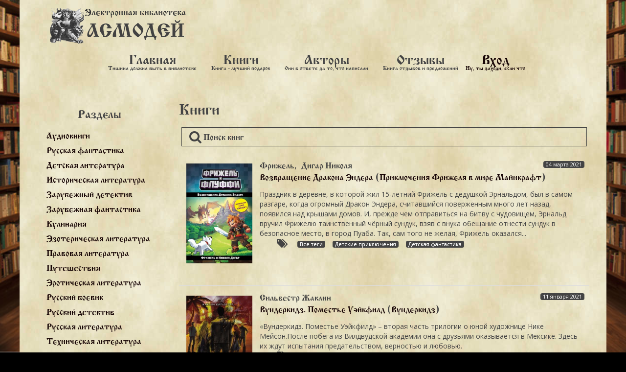

--- FILE ---
content_type: text/html; charset=utf-8
request_url: http://asmodei.org/books?task=search&book_tags=child_adv,child_sf
body_size: 115389
content:

<!DOCTYPE html>
<html lang="ru-ru" dir="ltr" class="uk-height-1-1">

    <head>
		
<meta charset="utf-8">
<meta http-equiv="x-ua-compatible" content="ie=edge">
<meta http-equiv="cleartype" content="on">
<meta name="viewport" content="width=device-width, initial-scale=1">
<meta name="HandheldFriendly" content="true">
<meta name="apple-mobile-web-app-capable" content="yes">
<meta name="apple-mobile-web-app-status-bar-style" content="default">
<meta name="format-detection" content="telephone=no">
<meta name="format-detection" content="address=no">

	<base href="http://asmodei.org/books" />
	<meta name="keywords" content="Аудиокниги, фантастика, фентази, литература, сказки, боевики, детективы, софт, Рефераты, Эзотерика, Эротика, литература, книги, журналы, сборники" />
	<meta name="rights" content="© 2012-2018 Аcмодей - электронная библиотека. Все права защищены.
Автор и составитель Ершов Андрей.

Designed and created by © ComeOn 2012-2017" />
	<meta name="description" content="Любишь читать - иди к Асмодею!" />
	<title>Книги - Электронная библиотека Асмодея</title>
	<link href="/templates/simple_blank/favicon.ico" rel="shortcut icon" type="image/vnd.microsoft.icon" />
	<link href="//fonts.googleapis.com/css?family=Open+Sans&subset=cyrillic,latin" rel="stylesheet" type="text/css" />
	<link href="/templates/simple_blank/css/codemirror.css" rel="stylesheet" type="text/css" />
	<link href="/templates/simple_blank/css/theme.css" rel="stylesheet" type="text/css" />
	<link href="/media/mod_jcomments_latest/css/style.css" rel="stylesheet" type="text/css" />
	<link href="/media/coalawebtraffic/modules/traffic/css/cwt-base.css" rel="stylesheet" type="text/css" />
	<link href="/media/coalawebtraffic/modules/traffic/counter-themes/users/css/cw-visitors.css" rel="stylesheet" type="text/css" />
	<style type="text/css">
/* Variation: seb_css3 */
div.seb_css3 { background-color:none; border:0 solid #dedede; position:relative; padding:5px; -moz-border-radius:5px; -webkit-border-radius:5px; border-radius:5px; overflow:hidden; }
html {
  font: normal 14px / 20px "Helvetica Neue", Helvetica, Arial, sans-serif;
  -webkit-text-size-adjust: 100%;
  -ms-text-size-adjust: 100%;
  background: #fff;
  color: #444;
}
body {
  margin: 0;
}
a {
  background: transparent;
}
a:active,
a:hover {
  outline: 0;
}
a,
.uk-link {
  color: #07D;
  text-decoration: none;
  cursor: pointer;
}
a:hover,
.uk-link:hover {
  color: #059;
  text-decoration: underline;
}
abbr[title] {
  border-bottom: 1px dotted;
}
b,
strong {
  font-weight: bold;
}
:not(pre) > code,
:not(pre) > kbd,
:not(pre) > samp {
  font-size: 12px;
  font-family: Consolas, monospace, serif;
  color: #D05;
  white-space: nowrap;
}
em {
  color: #D05;
}
ins {
  background: #ffa;
  color: #444;
  text-decoration: none;
}
mark {
  background: #ffa;
  color: #444;
}
q {
  font-style: italic;
}
small {
  font-size: 80%;
}
sub,
sup {
  font-size: 75%;
  line-height: 0;
  position: relative;
  vertical-align: baseline;
}
sup {
  top: -0.5em;
}
sub {
  bottom: -0.25em;
}
audio,
canvas,
iframe,
img,
svg,
video {
  vertical-align: middle;
}
audio,
canvas,
img,
svg,
video {
  max-width: 100%;
  height: auto;
  box-sizing: border-box;
}
.uk-img-preserve,
.uk-img-preserve audio,
.uk-img-preserve canvas,
.uk-img-preserve img,
.uk-img-preserve svg,
.uk-img-preserve video {
  max-width: none;
}
img {
  border: 0;
}
svg:not(:root) {
  overflow: hidden;
}
blockquote,
figure {
  margin: 0;
}
p,
ul,
ol,
dl,
blockquote,
pre,
address,
fieldset,
figure {
  margin: 0 0 15px 0;
}
* + p,
* + ul,
* + ol,
* + dl,
* + blockquote,
* + pre,
* + address,
* + fieldset,
* + figure {
  margin-top: 15px;
}
h1,
h2,
h3,
h4,
h5,
h6 {
  margin: 0 0 15px 0;
  font-family: "Helvetica Neue", Helvetica, Arial, sans-serif;
  font-weight: normal;
  color: #444;
  text-transform: none;
}
* + h1,
* + h2,
* + h3,
* + h4,
* + h5,
* + h6 {
  margin-top: 25px;
}
h1,
.uk-h1 {
  font-size: 36px;
  line-height: 42px;
}
h2,
.uk-h2 {
  font-size: 24px;
  line-height: 30px;
}
h3,
.uk-h3 {
  font-size: 18px;
  line-height: 24px;
}
h4,
.uk-h4 {
  font-size: 16px;
  line-height: 22px;
}
h5,
.uk-h5 {
  font-size: 14px;
  line-height: 20px;
}
h6,
.uk-h6 {
  font-size: 12px;
  line-height: 18px;
}
ul,
ol {
  padding-left: 30px;
}
ul > li > ul,
ul > li > ol,
ol > li > ol,
ol > li > ul {
  margin: 0;
}
dt {
  font-weight: bold;
}
dd {
  margin-left: 0;
}
hr {
  box-sizing: content-box;
  height: 0;
  margin: 15px 0;
  border: 0;
  border-top: 1px solid #ddd;
}
address {
  font-style: normal;
}
blockquote {
  padding-left: 15px;
  border-left: 5px solid #ddd;
  font-size: 16px;
  line-height: 22px;
  font-style: italic;
}
pre {
  padding: 10px;
  background: #f5f5f5;
  font: 12px / 18px Consolas, monospace, serif;
  color: #444;
  -moz-tab-size: 4;
  tab-size: 4;
  overflow: auto;
}
::-moz-selection {
  background: #39f;
  color: #fff;
  text-shadow: none;
}
::selection {
  background: #39f;
  color: #fff;
  text-shadow: none;
}
article,
aside,
details,
figcaption,
figure,
footer,
header,
main,
nav,
section,
summary {
  display: block;
}
progress {
  vertical-align: baseline;
}
audio:not([controls]) {
  display: none;
}
[hidden],
template {
  display: none;
}
iframe {
  border: 0;
}
@media screen and (max-width: 400px) {
  @-ms-viewport {
    width: device-width;
  }
}
.uk-grid {
  display: -ms-flexbox;
  display: -webkit-flex;
  display: flex;
  -ms-flex-wrap: wrap;
  -webkit-flex-wrap: wrap;
  flex-wrap: wrap;
  margin: 0;
  padding: 0;
  list-style: none;
}
.uk-grid:before,
.uk-grid:after {
  content: "";
  display: block;
  overflow: hidden;
}
.uk-grid:after {
  clear: both;
}
.uk-grid > * {
  -ms-flex: none;
  -webkit-flex: none;
  flex: none;
  margin: 0;
  float: left;
}
.uk-grid > * > :last-child {
  margin-bottom: 0;
}
.uk-grid {
  margin-left: -25px;
}
.uk-grid > * {
  padding-left: 25px;
}
.uk-grid + .uk-grid,
.uk-grid-margin,
.uk-grid > * > .uk-panel + .uk-panel {
  margin-top: 25px;
}
@media (min-width: 1220px) {
  .uk-grid {
    margin-left: -35px;
  }
  .uk-grid > * {
    padding-left: 35px;
  }
  .uk-grid + .uk-grid,
  .uk-grid-margin,
  .uk-grid > * > .uk-panel + .uk-panel {
    margin-top: 35px;
  }
}
.uk-grid-collapse {
  margin-left: 0;
}
.uk-grid-collapse > * {
  padding-left: 0;
}
.uk-grid-collapse + .uk-grid-collapse,
.uk-grid-collapse > .uk-grid-margin,
.uk-grid-collapse > * > .uk-panel + .uk-panel {
  margin-top: 0;
}
.uk-grid-small {
  margin-left: -10px;
}
.uk-grid-small > * {
  padding-left: 10px;
}
.uk-grid-small + .uk-grid-small,
.uk-grid-small > .uk-grid-margin,
.uk-grid-small > * > .uk-panel + .uk-panel {
  margin-top: 10px;
}
.uk-grid-medium {
  margin-left: -25px;
}
.uk-grid-medium > * {
  padding-left: 25px;
}
.uk-grid-medium + .uk-grid-medium,
.uk-grid-medium > .uk-grid-margin,
.uk-grid-medium > * > .uk-panel + .uk-panel {
  margin-top: 25px;
}
@media (min-width: 960px) {
  .uk-grid-large {
    margin-left: -35px;
  }
  .uk-grid-large > * {
    padding-left: 35px;
  }
  .uk-grid-large + .uk-grid-large,
  .uk-grid-large-margin,
  .uk-grid-large > * > .uk-panel + .uk-panel {
    margin-top: 35px;
  }
}
@media (min-width: 1220px) {
  .uk-grid-large {
    margin-left: -50px;
  }
  .uk-grid-large > * {
    padding-left: 50px;
  }
  .uk-grid-large + .uk-grid-large,
  .uk-grid-large-margin,
  .uk-grid-large > * > .uk-panel + .uk-panel {
    margin-top: 50px;
  }
}
.uk-grid-divider:not(:empty) {
  margin-left: -25px;
  margin-right: -25px;
}
.uk-grid-divider > * {
  padding-left: 25px;
  padding-right: 25px;
}
.uk-grid-divider > [class*='uk-width-1-']:not(.uk-width-1-1):nth-child(n+2),
.uk-grid-divider > [class*='uk-width-2-']:nth-child(n+2),
.uk-grid-divider > [class*='uk-width-3-']:nth-child(n+2),
.uk-grid-divider > [class*='uk-width-4-']:nth-child(n+2),
.uk-grid-divider > [class*='uk-width-5-']:nth-child(n+2),
.uk-grid-divider > [class*='uk-width-6-']:nth-child(n+2),
.uk-grid-divider > [class*='uk-width-7-']:nth-child(n+2),
.uk-grid-divider > [class*='uk-width-8-']:nth-child(n+2),
.uk-grid-divider > [class*='uk-width-9-']:nth-child(n+2) {
  border-left: 1px solid #ddd;
}
@media (min-width: 768px) {
  .uk-grid-divider > [class*='uk-width-medium-']:not(.uk-width-medium-1-1):nth-child(n+2) {
    border-left: 1px solid #ddd;
  }
}
@media (min-width: 960px) {
  .uk-grid-divider > [class*='uk-width-large-']:not(.uk-width-large-1-1):nth-child(n+2) {
    border-left: 1px solid #ddd;
  }
}
@media (min-width: 1220px) {
  .uk-grid-divider:not(:empty) {
    margin-left: -35px;
    margin-right: -35px;
  }
  .uk-grid-divider > * {
    padding-left: 35px;
    padding-right: 35px;
  }
  .uk-grid-divider:empty {
    margin-top: 35px;
    margin-bottom: 35px;
  }
}
.uk-grid-divider:empty {
  margin-top: 25px;
  margin-bottom: 25px;
  border-top: 1px solid #ddd;
}
.uk-grid-match > * {
  display: -ms-flexbox;
  display: -webkit-flex;
  display: flex;
  -ms-flex-wrap: wrap;
  -webkit-flex-wrap: wrap;
  flex-wrap: wrap;
}
.uk-grid-match > * > * {
  -ms-flex: none;
  -webkit-flex: none;
  flex: none;
  box-sizing: border-box;
  width: 100%;
}
[class*='uk-grid-width'] > * {
  box-sizing: border-box;
  width: 100%;
}
.uk-grid-width-1-2 > * {
  width: 50%;
}
.uk-grid-width-1-3 > * {
  width: 33.333%;
}
.uk-grid-width-1-4 > * {
  width: 25%;
}
.uk-grid-width-1-5 > * {
  width: 20%;
}
.uk-grid-width-1-6 > * {
  width: 16.666%;
}
.uk-grid-width-1-10 > * {
  width: 10%;
}
.uk-grid-width-auto > * {
  width: auto;
}
@media (min-width: 480px) {
  .uk-grid-width-small-1-1 > * {
    width: 100%;
  }
  .uk-grid-width-small-1-2 > * {
    width: 50%;
  }
  .uk-grid-width-small-1-3 > * {
    width: 33.333%;
  }
  .uk-grid-width-small-1-4 > * {
    width: 25%;
  }
  .uk-grid-width-small-1-5 > * {
    width: 20%;
  }
  .uk-grid-width-small-1-6 > * {
    width: 16.666%;
  }
  .uk-grid-width-small-1-10 > * {
    width: 10%;
  }
}
@media (min-width: 768px) {
  .uk-grid-width-medium-1-1 > * {
    width: 100%;
  }
  .uk-grid-width-medium-1-2 > * {
    width: 50%;
  }
  .uk-grid-width-medium-1-3 > * {
    width: 33.333%;
  }
  .uk-grid-width-medium-1-4 > * {
    width: 25%;
  }
  .uk-grid-width-medium-1-5 > * {
    width: 20%;
  }
  .uk-grid-width-medium-1-6 > * {
    width: 16.666%;
  }
  .uk-grid-width-medium-1-10 > * {
    width: 10%;
  }
}
@media (min-width: 960px) {
  .uk-grid-width-large-1-1 > * {
    width: 100%;
  }
  .uk-grid-width-large-1-2 > * {
    width: 50%;
  }
  .uk-grid-width-large-1-3 > * {
    width: 33.333%;
  }
  .uk-grid-width-large-1-4 > * {
    width: 25%;
  }
  .uk-grid-width-large-1-5 > * {
    width: 20%;
  }
  .uk-grid-width-large-1-6 > * {
    width: 16.666%;
  }
  .uk-grid-width-large-1-10 > * {
    width: 10%;
  }
}
@media (min-width: 1220px) {
  .uk-grid-width-xlarge-1-1 > * {
    width: 100%;
  }
  .uk-grid-width-xlarge-1-2 > * {
    width: 50%;
  }
  .uk-grid-width-xlarge-1-3 > * {
    width: 33.333%;
  }
  .uk-grid-width-xlarge-1-4 > * {
    width: 25%;
  }
  .uk-grid-width-xlarge-1-5 > * {
    width: 20%;
  }
  .uk-grid-width-xlarge-1-6 > * {
    width: 16.666%;
  }
  .uk-grid-width-xlarge-1-10 > * {
    width: 10%;
  }
}
[class*='uk-width'] {
  box-sizing: border-box;
  width: 100%;
}
.uk-width-1-1 {
  width: 100%;
}
.uk-width-1-2,
.uk-width-2-4,
.uk-width-3-6,
.uk-width-5-10 {
  width: 50%;
}
.uk-width-1-3,
.uk-width-2-6 {
  width: 33.333%;
}
.uk-width-2-3,
.uk-width-4-6 {
  width: 66.666%;
}
.uk-width-1-4 {
  width: 25%;
}
.uk-width-3-4 {
  width: 75%;
}
.uk-width-1-5,
.uk-width-2-10 {
  width: 20%;
}
.uk-width-2-5,
.uk-width-4-10 {
  width: 40%;
}
.uk-width-3-5,
.uk-width-6-10 {
  width: 60%;
}
.uk-width-4-5,
.uk-width-8-10 {
  width: 80%;
}
.uk-width-1-6 {
  width: 16.666%;
}
.uk-width-5-6 {
  width: 83.333%;
}
.uk-width-1-10 {
  width: 10%;
}
.uk-width-3-10 {
  width: 30%;
}
.uk-width-7-10 {
  width: 70%;
}
.uk-width-9-10 {
  width: 90%;
}
@media (min-width: 480px) {
  .uk-width-small-1-1 {
    width: 100%;
  }
  .uk-width-small-1-2,
  .uk-width-small-2-4,
  .uk-width-small-3-6,
  .uk-width-small-5-10 {
    width: 50%;
  }
  .uk-width-small-1-3,
  .uk-width-small-2-6 {
    width: 33.333%;
  }
  .uk-width-small-2-3,
  .uk-width-small-4-6 {
    width: 66.666%;
  }
  .uk-width-small-1-4 {
    width: 25%;
  }
  .uk-width-small-3-4 {
    width: 75%;
  }
  .uk-width-small-1-5,
  .uk-width-small-2-10 {
    width: 20%;
  }
  .uk-width-small-2-5,
  .uk-width-small-4-10 {
    width: 40%;
  }
  .uk-width-small-3-5,
  .uk-width-small-6-10 {
    width: 60%;
  }
  .uk-width-small-4-5,
  .uk-width-small-8-10 {
    width: 80%;
  }
  .uk-width-small-1-6 {
    width: 16.666%;
  }
  .uk-width-small-5-6 {
    width: 83.333%;
  }
  .uk-width-small-1-10 {
    width: 10%;
  }
  .uk-width-small-3-10 {
    width: 30%;
  }
  .uk-width-small-7-10 {
    width: 70%;
  }
  .uk-width-small-9-10 {
    width: 90%;
  }
}
@media (min-width: 768px) {
  .uk-width-medium-1-1 {
    width: 100%;
  }
  .uk-width-medium-1-2,
  .uk-width-medium-2-4,
  .uk-width-medium-3-6,
  .uk-width-medium-5-10 {
    width: 50%;
  }
  .uk-width-medium-1-3,
  .uk-width-medium-2-6 {
    width: 33.333%;
  }
  .uk-width-medium-2-3,
  .uk-width-medium-4-6 {
    width: 66.666%;
  }
  .uk-width-medium-1-4 {
    width: 25%;
  }
  .uk-width-medium-3-4 {
    width: 75%;
  }
  .uk-width-medium-1-5,
  .uk-width-medium-2-10 {
    width: 20%;
  }
  .uk-width-medium-2-5,
  .uk-width-medium-4-10 {
    width: 40%;
  }
  .uk-width-medium-3-5,
  .uk-width-medium-6-10 {
    width: 60%;
  }
  .uk-width-medium-4-5,
  .uk-width-medium-8-10 {
    width: 80%;
  }
  .uk-width-medium-1-6 {
    width: 16.666%;
  }
  .uk-width-medium-5-6 {
    width: 83.333%;
  }
  .uk-width-medium-1-10 {
    width: 10%;
  }
  .uk-width-medium-3-10 {
    width: 30%;
  }
  .uk-width-medium-7-10 {
    width: 70%;
  }
  .uk-width-medium-9-10 {
    width: 90%;
  }
}
@media (min-width: 960px) {
  .uk-width-large-1-1 {
    width: 100%;
  }
  .uk-width-large-1-2,
  .uk-width-large-2-4,
  .uk-width-large-3-6,
  .uk-width-large-5-10 {
    width: 50%;
  }
  .uk-width-large-1-3,
  .uk-width-large-2-6 {
    width: 33.333%;
  }
  .uk-width-large-2-3,
  .uk-width-large-4-6 {
    width: 66.666%;
  }
  .uk-width-large-1-4 {
    width: 25%;
  }
  .uk-width-large-3-4 {
    width: 75%;
  }
  .uk-width-large-1-5,
  .uk-width-large-2-10 {
    width: 20%;
  }
  .uk-width-large-2-5,
  .uk-width-large-4-10 {
    width: 40%;
  }
  .uk-width-large-3-5,
  .uk-width-large-6-10 {
    width: 60%;
  }
  .uk-width-large-4-5,
  .uk-width-large-8-10 {
    width: 80%;
  }
  .uk-width-large-1-6 {
    width: 16.666%;
  }
  .uk-width-large-5-6 {
    width: 83.333%;
  }
  .uk-width-large-1-10 {
    width: 10%;
  }
  .uk-width-large-3-10 {
    width: 30%;
  }
  .uk-width-large-7-10 {
    width: 70%;
  }
  .uk-width-large-9-10 {
    width: 90%;
  }
}
@media (min-width: 1220px) {
  .uk-width-xlarge-1-1 {
    width: 100%;
  }
  .uk-width-xlarge-1-2,
  .uk-width-xlarge-2-4,
  .uk-width-xlarge-3-6,
  .uk-width-xlarge-5-10 {
    width: 50%;
  }
  .uk-width-xlarge-1-3,
  .uk-width-xlarge-2-6 {
    width: 33.333%;
  }
  .uk-width-xlarge-2-3,
  .uk-width-xlarge-4-6 {
    width: 66.666%;
  }
  .uk-width-xlarge-1-4 {
    width: 25%;
  }
  .uk-width-xlarge-3-4 {
    width: 75%;
  }
  .uk-width-xlarge-1-5,
  .uk-width-xlarge-2-10 {
    width: 20%;
  }
  .uk-width-xlarge-2-5,
  .uk-width-xlarge-4-10 {
    width: 40%;
  }
  .uk-width-xlarge-3-5,
  .uk-width-xlarge-6-10 {
    width: 60%;
  }
  .uk-width-xlarge-4-5,
  .uk-width-xlarge-8-10 {
    width: 80%;
  }
  .uk-width-xlarge-1-6 {
    width: 16.666%;
  }
  .uk-width-xlarge-5-6 {
    width: 83.333%;
  }
  .uk-width-xlarge-1-10 {
    width: 10%;
  }
  .uk-width-xlarge-3-10 {
    width: 30%;
  }
  .uk-width-xlarge-7-10 {
    width: 70%;
  }
  .uk-width-xlarge-9-10 {
    width: 90%;
  }
}
@media (min-width: 768px) {
  [class*='uk-push-'],
  [class*='uk-pull-'] {
    position: relative;
  }
  .uk-push-1-2,
  .uk-push-2-4,
  .uk-push-3-6,
  .uk-push-5-10 {
    left: 50%;
  }
  .uk-push-1-3,
  .uk-push-2-6 {
    left: 33.333%;
  }
  .uk-push-2-3,
  .uk-push-4-6 {
    left: 66.666%;
  }
  .uk-push-1-4 {
    left: 25%;
  }
  .uk-push-3-4 {
    left: 75%;
  }
  .uk-push-1-5,
  .uk-push-2-10 {
    left: 20%;
  }
  .uk-push-2-5,
  .uk-push-4-10 {
    left: 40%;
  }
  .uk-push-3-5,
  .uk-push-6-10 {
    left: 60%;
  }
  .uk-push-4-5,
  .uk-push-8-10 {
    left: 80%;
  }
  .uk-push-1-6 {
    left: 16.666%;
  }
  .uk-push-5-6 {
    left: 83.333%;
  }
  .uk-push-1-10 {
    left: 10%;
  }
  .uk-push-3-10 {
    left: 30%;
  }
  .uk-push-7-10 {
    left: 70%;
  }
  .uk-push-9-10 {
    left: 90%;
  }
  .uk-pull-1-2,
  .uk-pull-2-4,
  .uk-pull-3-6,
  .uk-pull-5-10 {
    left: -50%;
  }
  .uk-pull-1-3,
  .uk-pull-2-6 {
    left: -33.333%;
  }
  .uk-pull-2-3,
  .uk-pull-4-6 {
    left: -66.666%;
  }
  .uk-pull-1-4 {
    left: -25%;
  }
  .uk-pull-3-4 {
    left: -75%;
  }
  .uk-pull-1-5,
  .uk-pull-2-10 {
    left: -20%;
  }
  .uk-pull-2-5,
  .uk-pull-4-10 {
    left: -40%;
  }
  .uk-pull-3-5,
  .uk-pull-6-10 {
    left: -60%;
  }
  .uk-pull-4-5,
  .uk-pull-8-10 {
    left: -80%;
  }
  .uk-pull-1-6 {
    left: -16.666%;
  }
  .uk-pull-5-6 {
    left: -83.333%;
  }
  .uk-pull-1-10 {
    left: -10%;
  }
  .uk-pull-3-10 {
    left: -30%;
  }
  .uk-pull-7-10 {
    left: -70%;
  }
  .uk-pull-9-10 {
    left: -90%;
  }
}
.uk-panel {
  display: block;
  position: relative;
}
.uk-panel,
.uk-panel:hover {
  text-decoration: none;
}
.uk-panel:before,
.uk-panel:after {
  content: "";
  display: table;
}
.uk-panel:after {
  clear: both;
}
.uk-panel > :not(.uk-panel-title):last-child {
  margin-bottom: 0;
}
.uk-panel-title {
  margin-top: 0;
  margin-bottom: 15px;
  font-size: 18px;
  line-height: 24px;
  font-weight: normal;
  text-transform: none;
  color: #444;
}
.uk-panel-badge {
  position: absolute;
  top: 0;
  right: 0;
  z-index: 1;
}
.uk-panel-teaser {
  margin-bottom: 15px;
}
.uk-panel-body {
  padding: 15px;
}
.uk-panel-box {
  padding: 15px;
  background: #f5f5f5;
  color: #444;
}
.uk-panel-box-hover:hover {
  color: #444;
}
.uk-panel-box .uk-panel-title {
  color: #444;
}
.uk-panel-box .uk-panel-badge {
  top: 10px;
  right: 10px;
}
.uk-panel-box > .uk-panel-teaser {
  margin-top: -15px;
  margin-left: -15px;
  margin-right: -15px;
}
.uk-panel-box > .uk-nav-side {
  margin: 0 -15px;
}
.uk-panel-box-primary {
  background-color: #ebf7fd;
  color: #2d7091;
}
.uk-panel-box-primary-hover:hover {
  color: #2d7091;
}
.uk-panel-box-primary .uk-panel-title {
  color: #2d7091;
}
.uk-panel-box-secondary {
  background-color: #eee;
  color: #444;
}
.uk-panel-box-secondary-hover:hover {
  color: #444;
}
.uk-panel-box-secondary .uk-panel-title {
  color: #444;
}
.uk-panel-hover {
  padding: 15px;
  color: #444;
}
.uk-panel-hover:hover {
  background: #f5f5f5;
  color: #444;
}
.uk-panel-hover .uk-panel-badge {
  top: 10px;
  right: 10px;
}
.uk-panel-hover > .uk-panel-teaser {
  margin-top: -15px;
  margin-left: -15px;
  margin-right: -15px;
}
.uk-panel-header .uk-panel-title {
  padding-bottom: 10px;
  border-bottom: 1px solid #ddd;
  color: #444;
}
.uk-panel-space {
  padding: 30px;
}
.uk-panel-space .uk-panel-badge {
  top: 30px;
  right: 30px;
}
.uk-panel + .uk-panel-divider {
  margin-top: 50px !important;
}
.uk-panel + .uk-panel-divider:before {
  content: "";
  display: block;
  position: absolute;
  top: -25px;
  left: 0;
  right: 0;
  border-top: 1px solid #ddd;
}
@media (min-width: 1220px) {
  .uk-panel + .uk-panel-divider {
    margin-top: 70px !important;
  }
  .uk-panel + .uk-panel-divider:before {
    top: -35px;
  }
}
.uk-block {
  position: relative;
  box-sizing: border-box;
  padding-top: 20px;
  padding-bottom: 20px;
}
@media (min-width: 768px) {
  .uk-block {
    padding-top: 50px;
    padding-bottom: 50px;
  }
}
.uk-block:before,
.uk-block:after {
  content: "";
  display: table;
}
.uk-block:after {
  clear: both;
}
.uk-block > :last-child {
  margin-bottom: 0;
}
.uk-block-large {
  padding-top: 20px;
  padding-bottom: 20px;
}
@media (min-width: 768px) {
  .uk-block-large {
    padding-top: 50px;
    padding-bottom: 50px;
  }
}
@media (min-width: 960px) {
  .uk-block-large {
    padding-top: 100px;
    padding-bottom: 100px;
  }
}
.uk-block-default {
  background: #fff;
}
.uk-block-muted {
  background: #f9f9f9;
}
.uk-block-primary {
  background: #00a8e6;
}
.uk-block-secondary {
  background: #222;
}
.uk-article:before,
.uk-article:after {
  content: "";
  display: table;
}
.uk-article:after {
  clear: both;
}
.uk-article > :last-child {
  margin-bottom: 0;
}
.uk-article + .uk-article {
  margin-top: 25px;
}
.uk-article-title {
  font-size: 36px;
  line-height: 42px;
  font-weight: normal;
  text-transform: none;
}
.uk-article-title a {
  color: inherit;
  text-decoration: none;
}
.uk-article-meta {
  font-size: 12px;
  line-height: 18px;
  color: #999;
}
.uk-article-lead {
  color: #444;
  font-size: 18px;
  line-height: 24px;
  font-weight: normal;
}
.uk-article-divider {
  margin-bottom: 25px;
  border-color: #ddd;
}
* + .uk-article-divider {
  margin-top: 25px;
}
.uk-comment-header {
  margin-bottom: 15px;
}
.uk-comment-header:before,
.uk-comment-header:after {
  content: "";
  display: table;
}
.uk-comment-header:after {
  clear: both;
}
.uk-comment-avatar {
  margin-right: 15px;
  float: left;
}
.uk-comment-title {
  margin: 5px 0 0 0;
  font-size: 16px;
  line-height: 22px;
}
.uk-comment-meta {
  margin: 2px 0 0 0;
  font-size: 11px;
  line-height: 16px;
  color: #999;
}
.uk-comment-body > :last-child {
  margin-bottom: 0;
}
.uk-comment-list {
  padding: 0;
  list-style: none;
}
.uk-comment-list .uk-comment + ul {
  margin: 15px 0 0 0;
  list-style: none;
}
.uk-comment-list > li:nth-child(n+2),
.uk-comment-list .uk-comment + ul > li:nth-child(n+2) {
  margin-top: 15px;
}
@media (min-width: 768px) {
  .uk-comment-list .uk-comment + ul {
    padding-left: 100px;
  }
}
.uk-cover-background {
  background-position: 50% 50%;
  background-size: cover;
  background-repeat: no-repeat;
}
.uk-cover {
  overflow: hidden;
}
.uk-cover-object {
  width: auto;
  height: auto;
  min-width: 100%;
  min-height: 100%;
  max-width: none;
  position: relative;
  left: 50%;
  top: 50%;
  -webkit-transform: translate(-50%,-50%);
  transform: translate(-50%,-50%);
}
[data-uk-cover] {
  position: relative;
  left: 50%;
  top: 50%;
  -webkit-transform: translate(-50%,-50%);
  transform: translate(-50%,-50%);
}
.uk-nav,
.uk-nav ul {
  margin: 0;
  padding: 0;
  list-style: none;
}
.uk-nav li > a {
  display: block;
  text-decoration: none;
}
.uk-nav > li > a {
  padding: 5px 15px;
}
.uk-nav ul {
  padding-left: 15px;
}
.uk-nav ul a {
  padding: 2px 0;
}
.uk-nav li > a > div {
  font-size: 12px;
  line-height: 18px;
}
.uk-nav-header {
  padding: 5px 15px;
  text-transform: uppercase;
  font-weight: bold;
  font-size: 12px;
}
.uk-nav-header:not(:first-child) {
  margin-top: 15px;
}
.uk-nav-divider {
  margin: 9px 15px;
}
ul.uk-nav-sub {
  padding: 5px 0 5px 15px;
}
.uk-nav-parent-icon > .uk-parent > a:after {
  content: "\f104";
  width: 20px;
  margin-right: -10px;
  float: right;
  font-family: FontAwesome;
  text-align: center;
}
.uk-nav-parent-icon > .uk-parent.uk-open > a:after {
  content: "\f107";
}
.uk-nav-side > li > a {
  color: #444;
}
.uk-nav-side > li > a:hover,
.uk-nav-side > li > a:focus {
  background: rgba(0,0,0,0.05);
  color: #444;
  outline: none;
}
.uk-nav-side > li.uk-active > a {
  background: #00a8e6;
  color: #fff;
}
.uk-nav-side .uk-nav-header {
  color: #444;
}
.uk-nav-side .uk-nav-divider {
  border-top: 1px solid #ddd;
}
.uk-nav-side ul a {
  color: #07D;
}
.uk-nav-side ul a:hover {
  color: #059;
}
.uk-nav-dropdown > li > a {
  color: #444;
}
.uk-nav-dropdown > li > a:hover,
.uk-nav-dropdown > li > a:focus {
  background: #00a8e6;
  color: #fff;
  outline: none;
}
.uk-nav-dropdown .uk-nav-header {
  color: #999;
}
.uk-nav-dropdown .uk-nav-divider {
  border-top: 1px solid #ddd;
}
.uk-nav-dropdown ul a {
  color: #07D;
}
.uk-nav-dropdown ul a:hover {
  color: #059;
}
.uk-nav-navbar > li > a {
  color: #444;
}
.uk-nav-navbar > li > a:hover,
.uk-nav-navbar > li > a:focus {
  background: #00a8e6;
  color: #fff;
  outline: none;
}
.uk-nav-navbar .uk-nav-header {
  color: #999;
}
.uk-nav-navbar .uk-nav-divider {
  border-top: 1px solid #ddd;
}
.uk-nav-navbar ul a {
  color: #07D;
}
.uk-nav-navbar ul a:hover {
  color: #059;
}
.uk-nav-offcanvas > li > a {
  color: #ccc;
  padding: 10px 15px;
}
.uk-nav-offcanvas > .uk-open > a,
html:not(.uk-touch) .uk-nav-offcanvas > li > a:hover,
html:not(.uk-touch) .uk-nav-offcanvas > li > a:focus {
  background: #404040;
  color: #fff;
  outline: none;
}
html .uk-nav.uk-nav-offcanvas > li.uk-active > a {
  background: #1a1a1a;
  color: #fff;
}
.uk-nav-offcanvas .uk-nav-header {
  color: #777;
}
.uk-nav-offcanvas .uk-nav-divider {
  border-top: 1px solid #1a1a1a;
}
.uk-nav-offcanvas ul a {
  color: #ccc;
}
html:not(.uk-touch) .uk-nav-offcanvas ul a:hover {
  color: #fff;
}
.uk-navbar {
  background: #eee;
  color: #444;
}
.uk-navbar:before,
.uk-navbar:after {
  content: "";
  display: table;
}
.uk-navbar:after {
  clear: both;
}
.uk-navbar-nav {
  margin: 0;
  padding: 0;
  list-style: none;
  float: left;
}
.uk-navbar-nav > li {
  float: left;
  position: relative;
}
.uk-navbar-nav > li > a {
  display: block;
  box-sizing: border-box;
  text-decoration: none;
  height: 40px;
  padding: 0 15px;
  line-height: 40px;
  color: #444;
  font-size: 14px;
  font-family: "Helvetica Neue", Helvetica, Arial, sans-serif;
  font-weight: normal;
}
.uk-navbar-nav > li > a[href='#'] {
  cursor: text;
}
.uk-navbar-nav > li:hover > a,
.uk-navbar-nav > li > a:focus,
.uk-navbar-nav > li.uk-open > a {
  background-color: #f5f5f5;
  color: #444;
  outline: none;
}
.uk-navbar-nav > li > a:active {
  background-color: #ddd;
  color: #444;
}
.uk-navbar-nav > li.uk-active > a {
  background-color: #f5f5f5;
  color: #444;
}
.uk-navbar-nav .uk-navbar-nav-subtitle {
  line-height: 28px;
}
.uk-navbar-nav-subtitle > div {
  margin-top: -6px;
  font-size: 10px;
  line-height: 12px;
}
.uk-navbar-content,
.uk-navbar-brand,
.uk-navbar-toggle {
  box-sizing: border-box;
  display: block;
  height: 40px;
  padding: 0 15px;
  float: left;
}
.uk-navbar-content:before,
.uk-navbar-brand:before,
.uk-navbar-toggle:before {
  content: '';
  display: inline-block;
  height: 100%;
  vertical-align: middle;
}
.uk-navbar-content + .uk-navbar-content:not(.uk-navbar-center) {
  padding-left: 0;
}
.uk-navbar-content > a:not([class]) {
  color: #07D;
}
.uk-navbar-content > a:not([class]):hover {
  color: #059;
}
.uk-navbar-brand {
  font-size: 18px;
  color: #444;
  text-decoration: none;
}
.uk-navbar-brand:hover,
.uk-navbar-brand:focus {
  color: #444;
  text-decoration: none;
  outline: none;
}
.uk-navbar-toggle {
  font-size: 18px;
  color: #444;
  text-decoration: none;
}
.uk-navbar-toggle:hover,
.uk-navbar-toggle:focus {
  color: #444;
  text-decoration: none;
  outline: none;
}
.uk-navbar-toggle:after {
  content: "\f0c9";
  font-family: FontAwesome;
  vertical-align: middle;
}
.uk-navbar-toggle-alt:after {
  content: "\f002";
}
.uk-navbar-center {
  float: none;
  text-align: center;
  max-width: 50%;
  margin-left: auto;
  margin-right: auto;
}
.uk-navbar-flip {
  float: right;
}
.uk-subnav {
  display: -ms-flexbox;
  display: -webkit-flex;
  display: flex;
  -ms-flex-wrap: wrap;
  -webkit-flex-wrap: wrap;
  flex-wrap: wrap;
  margin-left: -10px;
  margin-top: -10px;
  padding: 0;
  list-style: none;
}
.uk-subnav > * {
  -ms-flex: none;
  -webkit-flex: none;
  flex: none;
  padding-left: 10px;
  margin-top: 10px;
  position: relative;
}
.uk-subnav:before,
.uk-subnav:after {
  content: "";
  display: block;
  overflow: hidden;
}
.uk-subnav:after {
  clear: both;
}
.uk-subnav > * {
  float: left;
}
.uk-subnav > * > * {
  display: inline-block;
  color: #444;
}
.uk-subnav > * > :hover,
.uk-subnav > * > :focus {
  color: #07D;
  text-decoration: none;
}
.uk-subnav > .uk-active > * {
  color: #07D;
}
.uk-subnav-line > :before {
  content: "";
  display: inline-block;
  height: 10px;
  vertical-align: middle;
}
.uk-subnav-line > :nth-child(n+2):before {
  margin-right: 10px;
  border-left: 1px solid #ddd;
}
.uk-subnav-pill > * > * {
  padding: 3px 9px;
}
.uk-subnav-pill > * > :hover,
.uk-subnav-pill > * > :focus {
  background: #eee;
  color: #444;
  text-decoration: none;
  outline: none;
}
.uk-subnav-pill > .uk-active > * {
  background: #00a8e6;
  color: #fff;
}
.uk-subnav > .uk-disabled > * {
  background: none;
  color: #999;
  text-decoration: none;
  cursor: text;
}
.uk-breadcrumb {
  padding: 0;
  list-style: none;
  font-size: 0.001px;
}
.uk-breadcrumb > li {
  font-size: 1rem;
  vertical-align: top;
}
.uk-breadcrumb > li,
.uk-breadcrumb > li > a,
.uk-breadcrumb > li > span {
  display: inline-block;
}
.uk-breadcrumb > li:nth-child(n+2):before {
  content: "/";
  display: inline-block;
  margin: 0 8px;
}
.uk-breadcrumb > li:not(.uk-active) > span {
  color: #999;
}
.uk-pagination {
  padding: 0;
  list-style: none;
  text-align: center;
  font-size: 0.001px;
}
.uk-pagination:before,
.uk-pagination:after {
  content: "";
  display: table;
}
.uk-pagination:after {
  clear: both;
}
.uk-pagination > li {
  display: inline-block;
  font-size: 1rem;
  vertical-align: top;
}
.uk-pagination > li:nth-child(n+2) {
  margin-left: 5px;
}
.uk-pagination > li > a,
.uk-pagination > li > span {
  display: inline-block;
  min-width: 16px;
  padding: 3px 5px;
  line-height: 20px;
  text-decoration: none;
  box-sizing: content-box;
  text-align: center;
}
.uk-pagination > li > a {
  background: #eee;
  color: #444;
}
.uk-pagination > li > a:hover,
.uk-pagination > li > a:focus {
  background-color: #f5f5f5;
  color: #444;
  outline: none;
}
.uk-pagination > li > a:active {
  background-color: #ddd;
  color: #444;
}
.uk-pagination > .uk-active > span {
  background: #00a8e6;
  color: #fff;
}
.uk-pagination > .uk-disabled > span {
  background-color: #f5f5f5;
  color: #999;
}
.uk-pagination-previous {
  float: left;
}
.uk-pagination-next {
  float: right;
}
.uk-pagination-left {
  text-align: left;
}
.uk-pagination-right {
  text-align: right;
}
.uk-tab {
  margin: 0;
  padding: 0;
  list-style: none;
  border-bottom: 1px solid #ddd;
}
.uk-tab:before,
.uk-tab:after {
  content: "";
  display: table;
}
.uk-tab:after {
  clear: both;
}
.uk-tab > li {
  margin-bottom: -1px;
  float: left;
  position: relative;
}
.uk-tab > li > a {
  display: block;
  padding: 8px 12px 8px 12px;
  border: 1px solid transparent;
  border-bottom-width: 0;
  color: #07D;
  text-decoration: none;
}
.uk-tab > li:nth-child(n+2) > a {
  margin-left: 5px;
}
.uk-tab > li > a:hover,
.uk-tab > li > a:focus,
.uk-tab > li.uk-open > a {
  border-color: #f5f5f5;
  background: #f5f5f5;
  color: #059;
  outline: none;
}
.uk-tab > li:not(.uk-active) > a:hover,
.uk-tab > li:not(.uk-active) > a:focus,
.uk-tab > li.uk-open:not(.uk-active) > a {
  margin-bottom: 1px;
  padding-bottom: 7px;
}
.uk-tab > li.uk-active > a {
  border-color: #ddd;
  border-bottom-color: transparent;
  background: #fff;
  color: #444;
}
.uk-tab > li.uk-disabled > a {
  color: #999;
  cursor: text;
}
.uk-tab > li.uk-disabled > a:hover,
.uk-tab > li.uk-disabled > a:focus,
.uk-tab > li.uk-disabled.uk-active > a {
  background: none;
  border-color: transparent;
}
.uk-tab-flip > li {
  float: right;
}
.uk-tab-flip > li:nth-child(n+2) > a {
  margin-left: 0;
  margin-right: 5px;
}
.uk-tab > li.uk-tab-responsive > a {
  margin-left: 0;
  margin-right: 0;
}
.uk-tab-responsive > a:before {
  content: "\f0c9\00a0";
  font-family: FontAwesome;
}
.uk-tab-center {
  border-bottom: 1px solid #ddd;
}
.uk-tab-center-bottom {
  border-bottom: none;
  border-top: 1px solid #ddd;
}
.uk-tab-center:before,
.uk-tab-center:after {
  content: "";
  display: table;
}
.uk-tab-center:after {
  clear: both;
}
.uk-tab-center .uk-tab {
  position: relative;
  right: 50%;
  border: none;
  float: right;
}
.uk-tab-center .uk-tab > li {
  position: relative;
  right: -50%;
}
.uk-tab-center .uk-tab > li > a {
  text-align: center;
}
.uk-tab-bottom {
  border-top: 1px solid #ddd;
  border-bottom: none;
}
.uk-tab-bottom > li {
  margin-top: -1px;
  margin-bottom: 0;
}
.uk-tab-bottom > li > a {
  padding-top: 8px;
  padding-bottom: 8px;
  border-bottom-width: 1px;
  border-top-width: 0;
}
.uk-tab-bottom > li:not(.uk-active) > a:hover,
.uk-tab-bottom > li:not(.uk-active) > a:focus,
.uk-tab-bottom > li.uk-open:not(.uk-active) > a {
  margin-bottom: 0;
  margin-top: 1px;
  padding-bottom: 8px;
  padding-top: 7px;
}
.uk-tab-bottom > li.uk-active > a {
  border-top-color: transparent;
  border-bottom-color: #ddd;
}
.uk-tab-grid {
  margin-left: -5px;
  border-bottom: none;
  position: relative;
  z-index: 0;
}
.uk-tab-grid:before {
  display: block;
  position: absolute;
  left: 5px;
  right: 0;
  bottom: -1px;
  border-top: 1px solid #ddd;
  z-index: -1;
}
.uk-tab-grid > li:first-child > a {
  margin-left: 5px;
}
.uk-tab-grid > li > a {
  text-align: center;
}
.uk-tab-grid.uk-tab-bottom {
  border-top: none;
}
.uk-tab-grid.uk-tab-bottom:before {
  top: -1px;
  bottom: auto;
}
@media (min-width: 768px) {
  .uk-tab-left,
  .uk-tab-right {
    border-bottom: none;
  }
  .uk-tab-left > li,
  .uk-tab-right > li {
    margin-bottom: 0;
    float: none;
  }
  .uk-tab-left > li > a,
  .uk-tab-right > li > a {
    padding-top: 8px;
    padding-bottom: 8px;
  }
  .uk-tab-left > li:nth-child(n+2) > a,
  .uk-tab-right > li:nth-child(n+2) > a {
    margin-left: 0;
    margin-top: 5px;
  }
  .uk-tab-left > li.uk-active > a,
  .uk-tab-right > li.uk-active > a {
    border-color: #ddd;
  }
  .uk-tab-left {
    border-right: 1px solid #ddd;
  }
  .uk-tab-left > li {
    margin-right: -1px;
  }
  .uk-tab-left > li > a {
    border-bottom-width: 1px;
    border-right-width: 0;
  }
  .uk-tab-left > li:not(.uk-active) > a:hover,
  .uk-tab-left > li:not(.uk-active) > a:focus {
    margin-bottom: 0;
    margin-right: 1px;
    padding-bottom: 8px;
    padding-right: 11px;
  }
  .uk-tab-left > li.uk-active > a {
    border-right-color: transparent;
  }
  .uk-tab-right {
    border-left: 1px solid #ddd;
  }
  .uk-tab-right > li {
    margin-left: -1px;
  }
  .uk-tab-right > li > a {
    border-bottom-width: 1px;
    border-left-width: 0;
  }
  .uk-tab-right > li:not(.uk-active) > a:hover,
  .uk-tab-right > li:not(.uk-active) > a:focus {
    margin-bottom: 0;
    margin-left: 1px;
    padding-bottom: 8px;
    padding-left: 11px;
  }
  .uk-tab-right > li.uk-active > a {
    border-left-color: transparent;
  }
}
.uk-thumbnav {
  display: -ms-flexbox;
  display: -webkit-flex;
  display: flex;
  -ms-flex-wrap: wrap;
  -webkit-flex-wrap: wrap;
  flex-wrap: wrap;
  margin-left: -10px;
  margin-top: -10px;
  padding: 0;
  list-style: none;
}
.uk-thumbnav > * {
  -ms-flex: none;
  -webkit-flex: none;
  flex: none;
  padding-left: 10px;
  margin-top: 10px;
}
.uk-thumbnav:before,
.uk-thumbnav:after {
  content: "";
  display: block;
  overflow: hidden;
}
.uk-thumbnav:after {
  clear: both;
}
.uk-thumbnav > * {
  float: left;
}
.uk-thumbnav > * > * {
  display: block;
  background: #fff;
}
.uk-thumbnav > * > * > img {
  opacity: 0.7;
  -webkit-transition: opacity 0.15s linear;
  transition: opacity 0.15s linear;
}
.uk-thumbnav > * > :hover > img,
.uk-thumbnav > * > :focus > img {
  opacity: 1;
}
.uk-thumbnav > .uk-active > * > img {
  opacity: 1;
}
.uk-list {
  padding: 0;
  list-style: none;
}
.uk-list > li:before,
.uk-list > li:after {
  content: "";
  display: table;
}
.uk-list > li:after {
  clear: both;
}
.uk-list > li > :last-child {
  margin-bottom: 0;
}
.uk-list ul {
  margin: 0;
  padding-left: 20px;
  list-style: none;
}
.uk-list-line > li:nth-child(n+2) {
  margin-top: 5px;
  padding-top: 5px;
  border-top: 1px solid #ddd;
}
.uk-list-striped > li {
  padding: 5px 5px;
}
.uk-list-striped > li:nth-of-type(odd) {
  background: #f5f5f5;
}
.uk-list-space > li:nth-child(n+2) {
  margin-top: 10px;
}
@media (min-width: 768px) {
  .uk-description-list-horizontal {
    overflow: hidden;
  }
  .uk-description-list-horizontal > dt {
    width: 160px;
    float: left;
    clear: both;
    overflow: hidden;
    text-overflow: ellipsis;
    white-space: nowrap;
  }
  .uk-description-list-horizontal > dd {
    margin-left: 180px;
  }
}
.uk-description-list-line > dt {
  font-weight: normal;
}
.uk-description-list-line > dt:nth-child(n+2) {
  margin-top: 5px;
  padding-top: 5px;
  border-top: 1px solid #ddd;
}
.uk-description-list-line > dd {
  color: #999;
}
.uk-table {
  border-collapse: collapse;
  border-spacing: 0;
  width: 100%;
  margin-bottom: 15px;
}
* + .uk-table {
  margin-top: 15px;
}
.uk-table th,
.uk-table td {
  padding: 8px 8px;
}
.uk-table th {
  text-align: left;
}
.uk-table td {
  vertical-align: top;
}
.uk-table thead th {
  vertical-align: bottom;
}
.uk-table caption,
.uk-table tfoot {
  font-size: 12px;
  font-style: italic;
}
.uk-table caption {
  text-align: left;
  color: #999;
}
.uk-table tbody tr.uk-active {
  background: #EEE;
}
.uk-table-middle,
.uk-table-middle td {
  vertical-align: middle !important;
}
.uk-table-striped tbody tr:nth-of-type(odd) {
  background: #f5f5f5;
}
.uk-table-condensed td {
  padding: 4px 8px;
}
.uk-table-hover tbody tr:hover {
  background: #EEE;
}
.uk-form input,
.uk-form select,
.uk-form textarea {
  box-sizing: border-box;
  margin: 0;
  border-radius: 0;
  font: inherit;
  color: inherit;
}
.uk-form select {
  text-transform: none;
}
.uk-form optgroup {
  font: inherit;
  font-weight: bold;
}
.uk-form input::-moz-focus-inner {
  border: 0;
  padding: 0;
}
.uk-form input[type="checkbox"],
.uk-form input[type="radio"] {
  padding: 0;
}
.uk-form input[type="checkbox"]:not(:disabled),
.uk-form input[type="radio"]:not(:disabled) {
  cursor: pointer;
}
.uk-form textarea,
.uk-form input:not([type]),
.uk-form input[type="text"],
.uk-form input[type="password"],
.uk-form input[type="email"],
.uk-form input[type="url"],
.uk-form input[type="search"],
.uk-form input[type="tel"],
.uk-form input[type="number"],
.uk-form input[type="datetime"] {
  -webkit-appearance: none;
}
.uk-form input[type="search"]::-webkit-search-cancel-button,
.uk-form input[type="search"]::-webkit-search-decoration {
  -webkit-appearance: none;
}
.uk-form input[type="number"]::-webkit-inner-spin-button,
.uk-form input[type="number"]::-webkit-outer-spin-button {
  height: auto;
}
.uk-form fieldset {
  border: none;
  margin: 0;
  padding: 0;
}
.uk-form textarea {
  overflow: auto;
  vertical-align: top;
}
.uk-form ::-moz-placeholder {
  opacity: 1;
}
.uk-form :invalid {
  box-shadow: none;
}
.uk-form input:not([type="radio"]):not([type="checkbox"]),
.uk-form select {
  vertical-align: middle;
}
.uk-form > :last-child {
  margin-bottom: 0;
}
.uk-form select,
.uk-form textarea,
.uk-form input:not([type]),
.uk-form input[type="text"],
.uk-form input[type="password"],
.uk-form input[type="datetime"],
.uk-form input[type="datetime-local"],
.uk-form input[type="date"],
.uk-form input[type="month"],
.uk-form input[type="time"],
.uk-form input[type="week"],
.uk-form input[type="number"],
.uk-form input[type="email"],
.uk-form input[type="url"],
.uk-form input[type="search"],
.uk-form input[type="tel"],
.uk-form input[type="color"] {
  height: 30px;
  max-width: 100%;
  padding: 4px 6px;
  border: 1px solid #ddd;
  background: #fff;
  color: #444;
  -webkit-transition: all 0.2s linear;
  -webkit-transition-property: border, background, color, box-shadow, padding;
  transition: all 0.2s linear;
  transition-property: border, background, color, box-shadow, padding;
}
.uk-form select:focus,
.uk-form textarea:focus,
.uk-form input:not([type]):focus,
.uk-form input[type="text"]:focus,
.uk-form input[type="password"]:focus,
.uk-form input[type="datetime"]:focus,
.uk-form input[type="datetime-local"]:focus,
.uk-form input[type="date"]:focus,
.uk-form input[type="month"]:focus,
.uk-form input[type="time"]:focus,
.uk-form input[type="week"]:focus,
.uk-form input[type="number"]:focus,
.uk-form input[type="email"]:focus,
.uk-form input[type="url"]:focus,
.uk-form input[type="search"]:focus,
.uk-form input[type="tel"]:focus,
.uk-form input[type="color"]:focus {
  border-color: #99baca;
  outline: 0;
  background: #f5fbfe;
  color: #444;
}
.uk-form select:disabled,
.uk-form textarea:disabled,
.uk-form input:not([type]):disabled,
.uk-form input[type="text"]:disabled,
.uk-form input[type="password"]:disabled,
.uk-form input[type="datetime"]:disabled,
.uk-form input[type="datetime-local"]:disabled,
.uk-form input[type="date"]:disabled,
.uk-form input[type="month"]:disabled,
.uk-form input[type="time"]:disabled,
.uk-form input[type="week"]:disabled,
.uk-form input[type="number"]:disabled,
.uk-form input[type="email"]:disabled,
.uk-form input[type="url"]:disabled,
.uk-form input[type="search"]:disabled,
.uk-form input[type="tel"]:disabled,
.uk-form input[type="color"]:disabled {
  border-color: #ddd;
  background-color: #f5f5f5;
  color: #999;
}
.uk-form :-ms-input-placeholder {
  color: #999 !important;
}
.uk-form ::-moz-placeholder {
  color: #999;
}
.uk-form ::-webkit-input-placeholder {
  color: #999;
}
.uk-form :disabled:-ms-input-placeholder {
  color: #999 !important;
}
.uk-form :disabled::-moz-placeholder {
  color: #999;
}
.uk-form :disabled::-webkit-input-placeholder {
  color: #999;
}
.uk-form legend {
  width: 100%;
  border: 0;
  padding: 0;
  padding-bottom: 15px;
  font-size: 18px;
  line-height: 30px;
}
.uk-form legend:after {
  content: "";
  display: block;
  border-bottom: 1px solid #ddd;
  width: 100%;
}
select.uk-form-small,
textarea.uk-form-small,
input[type].uk-form-small,
input:not([type]).uk-form-small {
  height: 25px;
  padding: 3px 3px;
  font-size: 12px;
}
select.uk-form-large,
textarea.uk-form-large,
input[type].uk-form-large,
input:not([type]).uk-form-large {
  height: 40px;
  padding: 8px 6px;
  font-size: 16px;
}
.uk-form textarea,
.uk-form select[multiple],
.uk-form select[size] {
  height: auto;
}
.uk-form-danger {
  border-color: #dc8d99 !important;
  background: #fff7f8 !important;
  color: #d85030 !important;
}
.uk-form-success {
  border-color: #8ec73b !important;
  background: #fafff2 !important;
  color: #659f13 !important;
}
.uk-form-blank {
  border-color: transparent !important;
  border-style: dashed !important;
  background: none !important;
}
.uk-form-blank:focus {
  border-color: #ddd !important;
}
input.uk-form-width-mini {
  width: 40px;
}
select.uk-form-width-mini {
  width: 65px;
}
.uk-form-width-small {
  width: 130px;
}
.uk-form-width-medium {
  width: 200px;
}
.uk-form-width-large {
  width: 500px;
}
.uk-form-row:before,
.uk-form-row:after {
  content: "";
  display: table;
}
.uk-form-row:after {
  clear: both;
}
.uk-form-row + .uk-form-row {
  margin-top: 15px;
}
.uk-form-help-inline {
  display: inline-block;
  margin: 0 0 0 10px;
}
.uk-form-help-block {
  margin: 5px 0 0 0;
}
.uk-form-controls > :first-child {
  margin-top: 0;
}
.uk-form-controls > :last-child {
  margin-bottom: 0;
}
.uk-form-controls-condensed {
  margin: 5px 0;
}
.uk-form-stacked .uk-form-label {
  display: block;
  margin-bottom: 5px;
  font-weight: bold;
}
@media (max-width: 959px) {
  .uk-form-horizontal .uk-form-label {
    display: block;
    margin-bottom: 5px;
    font-weight: bold;
  }
}
@media (min-width: 960px) {
  .uk-form-horizontal .uk-form-label {
    width: 200px;
    margin-top: 5px;
    float: left;
  }
  .uk-form-horizontal .uk-form-controls {
    margin-left: 215px;
  }
  .uk-form-horizontal .uk-form-controls-text {
    padding-top: 5px;
  }
}
.uk-form-icon {
  display: inline-block;
  position: relative;
  max-width: 100%;
}
.uk-form-icon > [class*='uk-icon-'] {
  position: absolute;
  top: 50%;
  width: 30px;
  margin-top: -7px;
  font-size: 14px;
  color: #999;
  text-align: center;
  pointer-events: none;
}
.uk-form-icon:not(.uk-form-icon-flip) > input {
  padding-left: 30px !important;
}
.uk-form-icon-flip > [class*='uk-icon-'] {
  right: 0;
}
.uk-form-icon-flip > input {
  padding-right: 30px !important;
}
.uk-button::-moz-focus-inner {
  border: 0;
  padding: 0;
}
.uk-button {
  -webkit-appearance: none;
  margin: 0;
  border: none;
  overflow: visible;
  font: inherit;
  color: #444;
  text-transform: none;
  display: inline-block;
  box-sizing: border-box;
  padding: 0 12px;
  background: #eee;
  vertical-align: middle;
  line-height: 30px;
  min-height: 30px;
  font-size: 1rem;
  text-decoration: none;
  text-align: center;
}
.uk-button:not(:disabled) {
  cursor: pointer;
}
.uk-button:hover,
.uk-button:focus {
  background-color: #f5f5f5;
  color: #444;
  outline: none;
  text-decoration: none;
}
.uk-button:active,
.uk-button.uk-active {
  background-color: #ddd;
  color: #444;
}
.uk-button-primary {
  background-color: #00a8e6;
  color: #fff;
}
.uk-button-primary:hover,
.uk-button-primary:focus {
  background-color: #35b3ee;
  color: #fff;
}
.uk-button-primary:active,
.uk-button-primary.uk-active {
  background-color: #0091ca;
  color: #fff;
}
.uk-button-success {
  background-color: #8cc14c;
  color: #fff;
}
.uk-button-success:hover,
.uk-button-success:focus {
  background-color: #8ec73b;
  color: #fff;
}
.uk-button-success:active,
.uk-button-success.uk-active {
  background-color: #72ae41;
  color: #fff;
}
.uk-button-danger {
  background-color: #da314b;
  color: #fff;
}
.uk-button-danger:hover,
.uk-button-danger:focus {
  background-color: #e4354f;
  color: #fff;
}
.uk-button-danger:active,
.uk-button-danger.uk-active {
  background-color: #c91032;
  color: #fff;
}
.uk-button:disabled {
  background-color: #f5f5f5;
  color: #999;
}
.uk-button-link,
.uk-button-link:hover,
.uk-button-link:focus,
.uk-button-link:active,
.uk-button-link.uk-active,
.uk-button-link:disabled {
  border-color: transparent;
  background: none;
}
.uk-button-link {
  color: #07D;
}
.uk-button-link:hover,
.uk-button-link:focus,
.uk-button-link:active,
.uk-button-link.uk-active {
  color: #059;
  text-decoration: underline;
}
.uk-button-link:disabled {
  color: #999;
}
.uk-button-link:focus {
  outline: 1px dotted;
}
.uk-button-mini {
  min-height: 20px;
  padding: 0 6px;
  line-height: 20px;
  font-size: 11px;
}
.uk-button-small {
  min-height: 25px;
  padding: 0 10px;
  line-height: 25px;
  font-size: 12px;
}
.uk-button-large {
  min-height: 40px;
  padding: 0 15px;
  line-height: 40px;
  font-size: 16px;
}
.uk-button-group {
  display: inline-block;
  vertical-align: middle;
  position: relative;
  font-size: 0.001px;
  white-space: nowrap;
}
.uk-button-group > * {
  display: inline-block;
}
.uk-button-group .uk-button {
  vertical-align: top;
}
.uk-button-dropdown {
  display: inline-block;
  vertical-align: middle;
  position: relative;
}
@font-face {
  font-family: 'FontAwesome';
  src: url("/templates/simple_blank/fonts/fontawesome-webfont.woff2") format('woff2'), url("/templates/simple_blank/fonts/fontawesome-webfont.woff") format("woff"), url("/templates/simple_blank/fonts/fontawesome-webfont.ttf") format("truetype");
  font-weight: normal;
  font-style: normal;
}
[class*='uk-icon-'] {
  font-family: FontAwesome;
  display: inline-block;
  font-weight: normal;
  font-style: normal;
  line-height: 1;
  -webkit-font-smoothing: antialiased;
  -moz-osx-font-smoothing: grayscale;
}
[class*='uk-icon-'],
[class*='uk-icon-']:hover,
[class*='uk-icon-']:focus {
  text-decoration: none;
}
.uk-icon-small {
  font-size: 150%;
  vertical-align: -10%;
}
.uk-icon-medium {
  font-size: 200%;
  vertical-align: -16%;
}
.uk-icon-large {
  font-size: 250%;
  vertical-align: -22%;
}
.uk-icon-justify {
  width: 1em;
  text-align: center;
}
.uk-icon-spin {
  display: inline-block;
  -webkit-animation: uk-rotate 2s infinite linear;
  animation: uk-rotate 2s infinite linear;
}
.uk-icon-hover {
  color: #999;
}
.uk-icon-hover:hover {
  color: #444;
}
.uk-icon-button {
  box-sizing: border-box;
  display: inline-block;
  width: 35px;
  height: 35px;
  border-radius: 100%;
  background: #eee;
  line-height: 35px;
  color: #444;
  font-size: 18px;
  text-align: center;
}
.uk-icon-button:hover,
.uk-icon-button:focus {
  background-color: #f5f5f5;
  color: #444;
  outline: none;
}
.uk-icon-button:active {
  background-color: #ddd;
  color: #444;
}
.uk-icon-glass:before {
  content: "\f000";
}
.uk-icon-music:before {
  content: "\f001";
}
.uk-icon-search:before {
  content: "\f002";
}
.uk-icon-envelope-o:before {
  content: "\f003";
}
.uk-icon-heart:before {
  content: "\f004";
}
.uk-icon-star:before {
  content: "\f005";
}
.uk-icon-star-o:before {
  content: "\f006";
}
.uk-icon-user:before {
  content: "\f007";
}
.uk-icon-film:before {
  content: "\f008";
}
.uk-icon-th-large:before {
  content: "\f009";
}
.uk-icon-th:before {
  content: "\f00a";
}
.uk-icon-th-list:before {
  content: "\f00b";
}
.uk-icon-check:before {
  content: "\f00c";
}
.uk-icon-remove:before,
.uk-icon-close:before,
.uk-icon-times:before {
  content: "\f00d";
}
.uk-icon-search-plus:before {
  content: "\f00e";
}
.uk-icon-search-minus:before {
  content: "\f010";
}
.uk-icon-power-off:before {
  content: "\f011";
}
.uk-icon-signal:before {
  content: "\f012";
}
.uk-icon-gear:before,
.uk-icon-cog:before {
  content: "\f013";
}
.uk-icon-trash-o:before {
  content: "\f014";
}
.uk-icon-home:before {
  content: "\f015";
}
.uk-icon-file-o:before {
  content: "\f016";
}
.uk-icon-clock-o:before {
  content: "\f017";
}
.uk-icon-road:before {
  content: "\f018";
}
.uk-icon-download:before {
  content: "\f019";
}
.uk-icon-arrow-circle-o-down:before {
  content: "\f01a";
}
.uk-icon-arrow-circle-o-up:before {
  content: "\f01b";
}
.uk-icon-inbox:before {
  content: "\f01c";
}
.uk-icon-play-circle-o:before {
  content: "\f01d";
}
.uk-icon-rotate-right:before,
.uk-icon-repeat:before {
  content: "\f01e";
}
.uk-icon-refresh:before {
  content: "\f021";
}
.uk-icon-list-alt:before {
  content: "\f022";
}
.uk-icon-lock:before {
  content: "\f023";
}
.uk-icon-flag:before {
  content: "\f024";
}
.uk-icon-headphones:before {
  content: "\f025";
}
.uk-icon-volume-off:before {
  content: "\f026";
}
.uk-icon-volume-down:before {
  content: "\f027";
}
.uk-icon-volume-up:before {
  content: "\f028";
}
.uk-icon-qrcode:before {
  content: "\f029";
}
.uk-icon-barcode:before {
  content: "\f02a";
}
.uk-icon-tag:before {
  content: "\f02b";
}
.uk-icon-tags:before {
  content: "\f02c";
}
.uk-icon-book:before {
  content: "\f02d";
}
.uk-icon-bookmark:before {
  content: "\f02e";
}
.uk-icon-print:before {
  content: "\f02f";
}
.uk-icon-camera:before {
  content: "\f030";
}
.uk-icon-font:before {
  content: "\f031";
}
.uk-icon-bold:before {
  content: "\f032";
}
.uk-icon-italic:before {
  content: "\f033";
}
.uk-icon-text-height:before {
  content: "\f034";
}
.uk-icon-text-width:before {
  content: "\f035";
}
.uk-icon-align-left:before {
  content: "\f036";
}
.uk-icon-align-center:before {
  content: "\f037";
}
.uk-icon-align-right:before {
  content: "\f038";
}
.uk-icon-align-justify:before {
  content: "\f039";
}
.uk-icon-list:before {
  content: "\f03a";
}
.uk-icon-dedent:before,
.uk-icon-outdent:before {
  content: "\f03b";
}
.uk-icon-indent:before {
  content: "\f03c";
}
.uk-icon-video-camera:before {
  content: "\f03d";
}
.uk-icon-photo:before,
.uk-icon-image:before,
.uk-icon-picture-o:before {
  content: "\f03e";
}
.uk-icon-pencil:before {
  content: "\f040";
}
.uk-icon-map-marker:before {
  content: "\f041";
}
.uk-icon-adjust:before {
  content: "\f042";
}
.uk-icon-tint:before {
  content: "\f043";
}
.uk-icon-edit:before,
.uk-icon-pencil-square-o:before {
  content: "\f044";
}
.uk-icon-share-square-o:before {
  content: "\f045";
}
.uk-icon-check-square-o:before {
  content: "\f046";
}
.uk-icon-arrows:before {
  content: "\f047";
}
.uk-icon-step-backward:before {
  content: "\f048";
}
.uk-icon-fast-backward:before {
  content: "\f049";
}
.uk-icon-backward:before {
  content: "\f04a";
}
.uk-icon-play:before {
  content: "\f04b";
}
.uk-icon-pause:before {
  content: "\f04c";
}
.uk-icon-stop:before {
  content: "\f04d";
}
.uk-icon-forward:before {
  content: "\f04e";
}
.uk-icon-fast-forward:before {
  content: "\f050";
}
.uk-icon-step-forward:before {
  content: "\f051";
}
.uk-icon-eject:before {
  content: "\f052";
}
.uk-icon-chevron-left:before {
  content: "\f053";
}
.uk-icon-chevron-right:before {
  content: "\f054";
}
.uk-icon-plus-circle:before {
  content: "\f055";
}
.uk-icon-minus-circle:before {
  content: "\f056";
}
.uk-icon-times-circle:before {
  content: "\f057";
}
.uk-icon-check-circle:before {
  content: "\f058";
}
.uk-icon-question-circle:before {
  content: "\f059";
}
.uk-icon-info-circle:before {
  content: "\f05a";
}
.uk-icon-crosshairs:before {
  content: "\f05b";
}
.uk-icon-times-circle-o:before {
  content: "\f05c";
}
.uk-icon-check-circle-o:before {
  content: "\f05d";
}
.uk-icon-ban:before {
  content: "\f05e";
}
.uk-icon-arrow-left:before {
  content: "\f060";
}
.uk-icon-arrow-right:before {
  content: "\f061";
}
.uk-icon-arrow-up:before {
  content: "\f062";
}
.uk-icon-arrow-down:before {
  content: "\f063";
}
.uk-icon-mail-forward:before,
.uk-icon-share:before {
  content: "\f064";
}
.uk-icon-expand:before {
  content: "\f065";
}
.uk-icon-compress:before {
  content: "\f066";
}
.uk-icon-plus:before {
  content: "\f067";
}
.uk-icon-minus:before {
  content: "\f068";
}
.uk-icon-asterisk:before {
  content: "\f069";
}
.uk-icon-exclamation-circle:before {
  content: "\f06a";
}
.uk-icon-gift:before {
  content: "\f06b";
}
.uk-icon-leaf:before {
  content: "\f06c";
}
.uk-icon-fire:before {
  content: "\f06d";
}
.uk-icon-eye:before {
  content: "\f06e";
}
.uk-icon-eye-slash:before {
  content: "\f070";
}
.uk-icon-warning:before,
.uk-icon-exclamation-triangle:before {
  content: "\f071";
}
.uk-icon-plane:before {
  content: "\f072";
}
.uk-icon-calendar:before {
  content: "\f073";
}
.uk-icon-random:before {
  content: "\f074";
}
.uk-icon-comment:before {
  content: "\f075";
}
.uk-icon-magnet:before {
  content: "\f076";
}
.uk-icon-chevron-up:before {
  content: "\f077";
}
.uk-icon-chevron-down:before {
  content: "\f078";
}
.uk-icon-retweet:before {
  content: "\f079";
}
.uk-icon-shopping-cart:before {
  content: "\f07a";
}
.uk-icon-folder:before {
  content: "\f07b";
}
.uk-icon-folder-open:before {
  content: "\f07c";
}
.uk-icon-arrows-v:before {
  content: "\f07d";
}
.uk-icon-arrows-h:before {
  content: "\f07e";
}
.uk-icon-bar-chart-o:before,
.uk-icon-bar-chart:before {
  content: "\f080";
}
.uk-icon-twitter-square:before {
  content: "\f081";
}
.uk-icon-facebook-square:before {
  content: "\f082";
}
.uk-icon-camera-retro:before {
  content: "\f083";
}
.uk-icon-key:before {
  content: "\f084";
}
.uk-icon-gears:before,
.uk-icon-cogs:before {
  content: "\f085";
}
.uk-icon-comments:before {
  content: "\f086";
}
.uk-icon-thumbs-o-up:before {
  content: "\f087";
}
.uk-icon-thumbs-o-down:before {
  content: "\f088";
}
.uk-icon-star-half:before {
  content: "\f089";
}
.uk-icon-heart-o:before {
  content: "\f08a";
}
.uk-icon-sign-out:before {
  content: "\f08b";
}
.uk-icon-linkedin-square:before {
  content: "\f08c";
}
.uk-icon-thumb-tack:before {
  content: "\f08d";
}
.uk-icon-external-link:before {
  content: "\f08e";
}
.uk-icon-sign-in:before {
  content: "\f090";
}
.uk-icon-trophy:before {
  content: "\f091";
}
.uk-icon-github-square:before {
  content: "\f092";
}
.uk-icon-upload:before {
  content: "\f093";
}
.uk-icon-lemon-o:before {
  content: "\f094";
}
.uk-icon-phone:before {
  content: "\f095";
}
.uk-icon-square-o:before {
  content: "\f096";
}
.uk-icon-bookmark-o:before {
  content: "\f097";
}
.uk-icon-phone-square:before {
  content: "\f098";
}
.uk-icon-twitter:before {
  content: "\f099";
}
.uk-icon-facebook-f:before,
.uk-icon-facebook:before {
  content: "\f09a";
}
.uk-icon-github:before {
  content: "\f09b";
}
.uk-icon-unlock:before {
  content: "\f09c";
}
.uk-icon-credit-card:before {
  content: "\f09d";
}
.uk-icon-rss:before {
  content: "\f09e";
}
.uk-icon-hdd-o:before {
  content: "\f0a0";
}
.uk-icon-bullhorn:before {
  content: "\f0a1";
}
.uk-icon-bell:before {
  content: "\f0f3";
}
.uk-icon-certificate:before {
  content: "\f0a3";
}
.uk-icon-hand-o-right:before {
  content: "\f0a4";
}
.uk-icon-hand-o-left:before {
  content: "\f0a5";
}
.uk-icon-hand-o-up:before {
  content: "\f0a6";
}
.uk-icon-hand-o-down:before {
  content: "\f0a7";
}
.uk-icon-arrow-circle-left:before {
  content: "\f0a8";
}
.uk-icon-arrow-circle-right:before {
  content: "\f0a9";
}
.uk-icon-arrow-circle-up:before {
  content: "\f0aa";
}
.uk-icon-arrow-circle-down:before {
  content: "\f0ab";
}
.uk-icon-globe:before {
  content: "\f0ac";
}
.uk-icon-wrench:before {
  content: "\f0ad";
}
.uk-icon-tasks:before {
  content: "\f0ae";
}
.uk-icon-filter:before {
  content: "\f0b0";
}
.uk-icon-briefcase:before {
  content: "\f0b1";
}
.uk-icon-arrows-alt:before {
  content: "\f0b2";
}
.uk-icon-group:before,
.uk-icon-users:before {
  content: "\f0c0";
}
.uk-icon-chain:before,
.uk-icon-link:before {
  content: "\f0c1";
}
.uk-icon-cloud:before {
  content: "\f0c2";
}
.uk-icon-flask:before {
  content: "\f0c3";
}
.uk-icon-cut:before,
.uk-icon-scissors:before {
  content: "\f0c4";
}
.uk-icon-copy:before,
.uk-icon-files-o:before {
  content: "\f0c5";
}
.uk-icon-paperclip:before {
  content: "\f0c6";
}
.uk-icon-save:before,
.uk-icon-floppy-o:before {
  content: "\f0c7";
}
.uk-icon-square:before {
  content: "\f0c8";
}
.uk-icon-navicon:before,
.uk-icon-reorder:before,
.uk-icon-bars:before {
  content: "\f0c9";
}
.uk-icon-list-ul:before {
  content: "\f0ca";
}
.uk-icon-list-ol:before {
  content: "\f0cb";
}
.uk-icon-strikethrough:before {
  content: "\f0cc";
}
.uk-icon-underline:before {
  content: "\f0cd";
}
.uk-icon-table:before {
  content: "\f0ce";
}
.uk-icon-magic:before {
  content: "\f0d0";
}
.uk-icon-truck:before {
  content: "\f0d1";
}
.uk-icon-pinterest:before {
  content: "\f0d2";
}
.uk-icon-pinterest-square:before {
  content: "\f0d3";
}
.uk-icon-google-plus-square:before {
  content: "\f0d4";
}
.uk-icon-google-plus:before {
  content: "\f0d5";
}
.uk-icon-money:before {
  content: "\f0d6";
}
.uk-icon-caret-down:before {
  content: "\f0d7";
}
.uk-icon-caret-up:before {
  content: "\f0d8";
}
.uk-icon-caret-left:before {
  content: "\f0d9";
}
.uk-icon-caret-right:before {
  content: "\f0da";
}
.uk-icon-columns:before {
  content: "\f0db";
}
.uk-icon-unsorted:before,
.uk-icon-sort:before {
  content: "\f0dc";
}
.uk-icon-sort-down:before,
.uk-icon-sort-desc:before {
  content: "\f0dd";
}
.uk-icon-sort-up:before,
.uk-icon-sort-asc:before {
  content: "\f0de";
}
.uk-icon-envelope:before {
  content: "\f0e0";
}
.uk-icon-linkedin:before {
  content: "\f0e1";
}
.uk-icon-rotate-left:before,
.uk-icon-undo:before {
  content: "\f0e2";
}
.uk-icon-legal:before,
.uk-icon-gavel:before {
  content: "\f0e3";
}
.uk-icon-dashboard:before,
.uk-icon-tachometer:before {
  content: "\f0e4";
}
.uk-icon-comment-o:before {
  content: "\f0e5";
}
.uk-icon-comments-o:before {
  content: "\f0e6";
}
.uk-icon-flash:before,
.uk-icon-bolt:before {
  content: "\f0e7";
}
.uk-icon-sitemap:before {
  content: "\f0e8";
}
.uk-icon-umbrella:before {
  content: "\f0e9";
}
.uk-icon-paste:before,
.uk-icon-clipboard:before {
  content: "\f0ea";
}
.uk-icon-lightbulb-o:before {
  content: "\f0eb";
}
.uk-icon-exchange:before {
  content: "\f0ec";
}
.uk-icon-cloud-download:before {
  content: "\f0ed";
}
.uk-icon-cloud-upload:before {
  content: "\f0ee";
}
.uk-icon-user-md:before {
  content: "\f0f0";
}
.uk-icon-stethoscope:before {
  content: "\f0f1";
}
.uk-icon-suitcase:before {
  content: "\f0f2";
}
.uk-icon-bell-o:before {
  content: "\f0a2";
}
.uk-icon-coffee:before {
  content: "\f0f4";
}
.uk-icon-cutlery:before {
  content: "\f0f5";
}
.uk-icon-file-text-o:before {
  content: "\f0f6";
}
.uk-icon-building-o:before {
  content: "\f0f7";
}
.uk-icon-hospital-o:before {
  content: "\f0f8";
}
.uk-icon-ambulance:before {
  content: "\f0f9";
}
.uk-icon-medkit:before {
  content: "\f0fa";
}
.uk-icon-fighter-jet:before {
  content: "\f0fb";
}
.uk-icon-beer:before {
  content: "\f0fc";
}
.uk-icon-h-square:before {
  content: "\f0fd";
}
.uk-icon-plus-square:before {
  content: "\f0fe";
}
.uk-icon-angle-double-left:before {
  content: "\f100";
}
.uk-icon-angle-double-right:before {
  content: "\f101";
}
.uk-icon-angle-double-up:before {
  content: "\f102";
}
.uk-icon-angle-double-down:before {
  content: "\f103";
}
.uk-icon-angle-left:before {
  content: "\f104";
}
.uk-icon-angle-right:before {
  content: "\f105";
}
.uk-icon-angle-up:before {
  content: "\f106";
}
.uk-icon-angle-down:before {
  content: "\f107";
}
.uk-icon-desktop:before {
  content: "\f108";
}
.uk-icon-laptop:before {
  content: "\f109";
}
.uk-icon-tablet:before {
  content: "\f10a";
}
.uk-icon-mobile-phone:before,
.uk-icon-mobile:before {
  content: "\f10b";
}
.uk-icon-circle-o:before {
  content: "\f10c";
}
.uk-icon-quote-left:before {
  content: "\f10d";
}
.uk-icon-quote-right:before {
  content: "\f10e";
}
.uk-icon-spinner:before {
  content: "\f110";
}
.uk-icon-circle:before {
  content: "\f111";
}
.uk-icon-mail-reply:before,
.uk-icon-reply:before {
  content: "\f112";
}
.uk-icon-github-alt:before {
  content: "\f113";
}
.uk-icon-folder-o:before {
  content: "\f114";
}
.uk-icon-folder-open-o:before {
  content: "\f115";
}
.uk-icon-smile-o:before {
  content: "\f118";
}
.uk-icon-frown-o:before {
  content: "\f119";
}
.uk-icon-meh-o:before {
  content: "\f11a";
}
.uk-icon-gamepad:before {
  content: "\f11b";
}
.uk-icon-keyboard-o:before {
  content: "\f11c";
}
.uk-icon-flag-o:before {
  content: "\f11d";
}
.uk-icon-flag-checkered:before {
  content: "\f11e";
}
.uk-icon-terminal:before {
  content: "\f120";
}
.uk-icon-code:before {
  content: "\f121";
}
.uk-icon-mail-reply-all:before,
.uk-icon-reply-all:before {
  content: "\f122";
}
.uk-icon-star-half-empty:before,
.uk-icon-star-half-full:before,
.uk-icon-star-half-o:before {
  content: "\f123";
}
.uk-icon-location-arrow:before {
  content: "\f124";
}
.uk-icon-crop:before {
  content: "\f125";
}
.uk-icon-code-fork:before {
  content: "\f126";
}
.uk-icon-unlink:before,
.uk-icon-chain-broken:before {
  content: "\f127";
}
.uk-icon-question:before {
  content: "\f128";
}
.uk-icon-info:before {
  content: "\f129";
}
.uk-icon-exclamation:before {
  content: "\f12a";
}
.uk-icon-superscript:before {
  content: "\f12b";
}
.uk-icon-subscript:before {
  content: "\f12c";
}
.uk-icon-eraser:before {
  content: "\f12d";
}
.uk-icon-puzzle-piece:before {
  content: "\f12e";
}
.uk-icon-microphone:before {
  content: "\f130";
}
.uk-icon-microphone-slash:before {
  content: "\f131";
}
.uk-icon-shield:before {
  content: "\f132";
}
.uk-icon-calendar-o:before {
  content: "\f133";
}
.uk-icon-fire-extinguisher:before {
  content: "\f134";
}
.uk-icon-rocket:before {
  content: "\f135";
}
.uk-icon-maxcdn:before {
  content: "\f136";
}
.uk-icon-chevron-circle-left:before {
  content: "\f137";
}
.uk-icon-chevron-circle-right:before {
  content: "\f138";
}
.uk-icon-chevron-circle-up:before {
  content: "\f139";
}
.uk-icon-chevron-circle-down:before {
  content: "\f13a";
}
.uk-icon-html5:before {
  content: "\f13b";
}
.uk-icon-css3:before {
  content: "\f13c";
}
.uk-icon-anchor:before {
  content: "\f13d";
}
.uk-icon-unlock-alt:before {
  content: "\f13e";
}
.uk-icon-bullseye:before {
  content: "\f140";
}
.uk-icon-ellipsis-h:before {
  content: "\f141";
}
.uk-icon-ellipsis-v:before {
  content: "\f142";
}
.uk-icon-rss-square:before {
  content: "\f143";
}
.uk-icon-play-circle:before {
  content: "\f144";
}
.uk-icon-ticket:before {
  content: "\f145";
}
.uk-icon-minus-square:before {
  content: "\f146";
}
.uk-icon-minus-square-o:before {
  content: "\f147";
}
.uk-icon-level-up:before {
  content: "\f148";
}
.uk-icon-level-down:before {
  content: "\f149";
}
.uk-icon-check-square:before {
  content: "\f14a";
}
.uk-icon-pencil-square:before {
  content: "\f14b";
}
.uk-icon-external-link-square:before {
  content: "\f14c";
}
.uk-icon-share-square:before {
  content: "\f14d";
}
.uk-icon-compass:before {
  content: "\f14e";
}
.uk-icon-toggle-down:before,
.uk-icon-caret-square-o-down:before {
  content: "\f150";
}
.uk-icon-toggle-up:before,
.uk-icon-caret-square-o-up:before {
  content: "\f151";
}
.uk-icon-toggle-right:before,
.uk-icon-caret-square-o-right:before {
  content: "\f152";
}
.uk-icon-euro:before,
.uk-icon-eur:before {
  content: "\f153";
}
.uk-icon-gbp:before {
  content: "\f154";
}
.uk-icon-dollar:before,
.uk-icon-usd:before {
  content: "\f155";
}
.uk-icon-rupee:before,
.uk-icon-inr:before {
  content: "\f156";
}
.uk-icon-cny:before,
.uk-icon-rmb:before,
.uk-icon-yen:before,
.uk-icon-jpy:before {
  content: "\f157";
}
.uk-icon-ruble:before,
.uk-icon-rouble:before,
.uk-icon-rub:before {
  content: "\f158";
}
.uk-icon-won:before,
.uk-icon-krw:before {
  content: "\f159";
}
.uk-icon-bitcoin:before,
.uk-icon-btc:before {
  content: "\f15a";
}
.uk-icon-file:before {
  content: "\f15b";
}
.uk-icon-file-text:before {
  content: "\f15c";
}
.uk-icon-sort-alpha-asc:before {
  content: "\f15d";
}
.uk-icon-sort-alpha-desc:before {
  content: "\f15e";
}
.uk-icon-sort-amount-asc:before {
  content: "\f160";
}
.uk-icon-sort-amount-desc:before {
  content: "\f161";
}
.uk-icon-sort-numeric-asc:before {
  content: "\f162";
}
.uk-icon-sort-numeric-desc:before {
  content: "\f163";
}
.uk-icon-thumbs-up:before {
  content: "\f164";
}
.uk-icon-thumbs-down:before {
  content: "\f165";
}
.uk-icon-youtube-square:before {
  content: "\f166";
}
.uk-icon-youtube:before {
  content: "\f167";
}
.uk-icon-xing:before {
  content: "\f168";
}
.uk-icon-xing-square:before {
  content: "\f169";
}
.uk-icon-youtube-play:before {
  content: "\f16a";
}
.uk-icon-dropbox:before {
  content: "\f16b";
}
.uk-icon-stack-overflow:before {
  content: "\f16c";
}
.uk-icon-instagram:before {
  content: "\f16d";
}
.uk-icon-flickr:before {
  content: "\f16e";
}
.uk-icon-adn:before {
  content: "\f170";
}
.uk-icon-bitbucket:before {
  content: "\f171";
}
.uk-icon-bitbucket-square:before {
  content: "\f172";
}
.uk-icon-tumblr:before {
  content: "\f173";
}
.uk-icon-tumblr-square:before {
  content: "\f174";
}
.uk-icon-long-arrow-down:before {
  content: "\f175";
}
.uk-icon-long-arrow-up:before {
  content: "\f176";
}
.uk-icon-long-arrow-left:before {
  content: "\f177";
}
.uk-icon-long-arrow-right:before {
  content: "\f178";
}
.uk-icon-apple:before {
  content: "\f179";
}
.uk-icon-windows:before {
  content: "\f17a";
}
.uk-icon-android:before {
  content: "\f17b";
}
.uk-icon-linux:before {
  content: "\f17c";
}
.uk-icon-dribbble:before {
  content: "\f17d";
}
.uk-icon-skype:before {
  content: "\f17e";
}
.uk-icon-foursquare:before {
  content: "\f180";
}
.uk-icon-trello:before {
  content: "\f181";
}
.uk-icon-female:before {
  content: "\f182";
}
.uk-icon-male:before {
  content: "\f183";
}
.uk-icon-gittip:before,
.uk-icon-gratipay:before {
  content: "\f184";
}
.uk-icon-sun-o:before {
  content: "\f185";
}
.uk-icon-moon-o:before {
  content: "\f186";
}
.uk-icon-archive:before {
  content: "\f187";
}
.uk-icon-bug:before {
  content: "\f188";
}
.uk-icon-vk:before {
  content: "\f189";
}
.uk-icon-weibo:before {
  content: "\f18a";
}
.uk-icon-renren:before {
  content: "\f18b";
}
.uk-icon-pagelines:before {
  content: "\f18c";
}
.uk-icon-stack-exchange:before {
  content: "\f18d";
}
.uk-icon-arrow-circle-o-right:before {
  content: "\f18e";
}
.uk-icon-arrow-circle-o-left:before {
  content: "\f190";
}
.uk-icon-toggle-left:before,
.uk-icon-caret-square-o-left:before {
  content: "\f191";
}
.uk-icon-dot-circle-o:before {
  content: "\f192";
}
.uk-icon-wheelchair:before {
  content: "\f193";
}
.uk-icon-vimeo-square:before {
  content: "\f194";
}
.uk-icon-turkish-lira:before,
.uk-icon-try:before {
  content: "\f195";
}
.uk-icon-plus-square-o:before {
  content: "\f196";
}
.uk-icon-space-shuttle:before {
  content: "\f197";
}
.uk-icon-slack:before {
  content: "\f198";
}
.uk-icon-envelope-square:before {
  content: "\f199";
}
.uk-icon-wordpress:before {
  content: "\f19a";
}
.uk-icon-openid:before {
  content: "\f19b";
}
.uk-icon-institution:before,
.uk-icon-bank:before,
.uk-icon-university:before {
  content: "\f19c";
}
.uk-icon-mortar-board:before,
.uk-icon-graduation-cap:before {
  content: "\f19d";
}
.uk-icon-yahoo:before {
  content: "\f19e";
}
.uk-icon-google:before {
  content: "\f1a0";
}
.uk-icon-reddit:before {
  content: "\f1a1";
}
.uk-icon-reddit-square:before {
  content: "\f1a2";
}
.uk-icon-stumbleupon-circle:before {
  content: "\f1a3";
}
.uk-icon-stumbleupon:before {
  content: "\f1a4";
}
.uk-icon-delicious:before {
  content: "\f1a5";
}
.uk-icon-digg:before {
  content: "\f1a6";
}
.uk-icon-pied-piper:before {
  content: "\f1a7";
}
.uk-icon-pied-piper-alt:before {
  content: "\f1a8";
}
.uk-icon-drupal:before {
  content: "\f1a9";
}
.uk-icon-joomla:before {
  content: "\f1aa";
}
.uk-icon-language:before {
  content: "\f1ab";
}
.uk-icon-fax:before {
  content: "\f1ac";
}
.uk-icon-building:before {
  content: "\f1ad";
}
.uk-icon-child:before {
  content: "\f1ae";
}
.uk-icon-paw:before {
  content: "\f1b0";
}
.uk-icon-spoon:before {
  content: "\f1b1";
}
.uk-icon-cube:before {
  content: "\f1b2";
}
.uk-icon-cubes:before {
  content: "\f1b3";
}
.uk-icon-behance:before {
  content: "\f1b4";
}
.uk-icon-behance-square:before {
  content: "\f1b5";
}
.uk-icon-steam:before {
  content: "\f1b6";
}
.uk-icon-steam-square:before {
  content: "\f1b7";
}
.uk-icon-recycle:before {
  content: "\f1b8";
}
.uk-icon-automobile:before,
.uk-icon-car:before {
  content: "\f1b9";
}
.uk-icon-cab:before,
.uk-icon-taxi:before {
  content: "\f1ba";
}
.uk-icon-tree:before {
  content: "\f1bb";
}
.uk-icon-spotify:before {
  content: "\f1bc";
}
.uk-icon-deviantart:before {
  content: "\f1bd";
}
.uk-icon-soundcloud:before {
  content: "\f1be";
}
.uk-icon-database:before {
  content: "\f1c0";
}
.uk-icon-file-pdf-o:before {
  content: "\f1c1";
}
.uk-icon-file-word-o:before {
  content: "\f1c2";
}
.uk-icon-file-excel-o:before {
  content: "\f1c3";
}
.uk-icon-file-powerpoint-o:before {
  content: "\f1c4";
}
.uk-icon-file-photo-o:before,
.uk-icon-file-picture-o:before,
.uk-icon-file-image-o:before {
  content: "\f1c5";
}
.uk-icon-file-zip-o:before,
.uk-icon-file-archive-o:before {
  content: "\f1c6";
}
.uk-icon-file-sound-o:before,
.uk-icon-file-audio-o:before {
  content: "\f1c7";
}
.uk-icon-file-movie-o:before,
.uk-icon-file-video-o:before {
  content: "\f1c8";
}
.uk-icon-file-code-o:before {
  content: "\f1c9";
}
.uk-icon-vine:before {
  content: "\f1ca";
}
.uk-icon-codepen:before {
  content: "\f1cb";
}
.uk-icon-jsfiddle:before {
  content: "\f1cc";
}
.uk-icon-life-bouy:before,
.uk-icon-life-buoy:before,
.uk-icon-life-saver:before,
.uk-icon-support:before,
.uk-icon-life-ring:before {
  content: "\f1cd";
}
.uk-icon-circle-o-notch:before {
  content: "\f1ce";
}
.uk-icon-ra:before,
.uk-icon-rebel:before {
  content: "\f1d0";
}
.uk-icon-ge:before,
.uk-icon-empire:before {
  content: "\f1d1";
}
.uk-icon-git-square:before {
  content: "\f1d2";
}
.uk-icon-git:before {
  content: "\f1d3";
}
.uk-icon-hacker-news:before {
  content: "\f1d4";
}
.uk-icon-tencent-weibo:before {
  content: "\f1d5";
}
.uk-icon-qq:before {
  content: "\f1d6";
}
.uk-icon-wechat:before,
.uk-icon-weixin:before {
  content: "\f1d7";
}
.uk-icon-send:before,
.uk-icon-paper-plane:before {
  content: "\f1d8";
}
.uk-icon-send-o:before,
.uk-icon-paper-plane-o:before {
  content: "\f1d9";
}
.uk-icon-history:before {
  content: "\f1da";
}
.uk-icon-genderless:before,
.uk-icon-circle-thin:before {
  content: "\f1db";
}
.uk-icon-header:before {
  content: "\f1dc";
}
.uk-icon-paragraph:before {
  content: "\f1dd";
}
.uk-icon-sliders:before {
  content: "\f1de";
}
.uk-icon-share-alt:before {
  content: "\f1e0";
}
.uk-icon-share-alt-square:before {
  content: "\f1e1";
}
.uk-icon-bomb:before {
  content: "\f1e2";
}
.uk-icon-soccer-ball-o:before,
.uk-icon-futbol-o:before {
  content: "\f1e3";
}
.uk-icon-tty:before {
  content: "\f1e4";
}
.uk-icon-binoculars:before {
  content: "\f1e5";
}
.uk-icon-plug:before {
  content: "\f1e6";
}
.uk-icon-slideshare:before {
  content: "\f1e7";
}
.uk-icon-twitch:before {
  content: "\f1e8";
}
.uk-icon-yelp:before {
  content: "\f1e9";
}
.uk-icon-newspaper-o:before {
  content: "\f1ea";
}
.uk-icon-wifi:before {
  content: "\f1eb";
}
.uk-icon-calculator:before {
  content: "\f1ec";
}
.uk-icon-paypal:before {
  content: "\f1ed";
}
.uk-icon-google-wallet:before {
  content: "\f1ee";
}
.uk-icon-cc-visa:before {
  content: "\f1f0";
}
.uk-icon-cc-mastercard:before {
  content: "\f1f1";
}
.uk-icon-cc-discover:before {
  content: "\f1f2";
}
.uk-icon-cc-amex:before {
  content: "\f1f3";
}
.uk-icon-cc-paypal:before {
  content: "\f1f4";
}
.uk-icon-cc-stripe:before {
  content: "\f1f5";
}
.uk-icon-bell-slash:before {
  content: "\f1f6";
}
.uk-icon-bell-slash-o:before {
  content: "\f1f7";
}
.uk-icon-trash:before {
  content: "\f1f8";
}
.uk-icon-copyright:before {
  content: "\f1f9";
}
.uk-icon-at:before {
  content: "\f1fa";
}
.uk-icon-eyedropper:before {
  content: "\f1fb";
}
.uk-icon-paint-brush:before {
  content: "\f1fc";
}
.uk-icon-birthday-cake:before {
  content: "\f1fd";
}
.uk-icon-area-chart:before {
  content: "\f1fe";
}
.uk-icon-pie-chart:before {
  content: "\f200";
}
.uk-icon-line-chart:before {
  content: "\f201";
}
.uk-icon-lastfm:before {
  content: "\f202";
}
.uk-icon-lastfm-square:before {
  content: "\f203";
}
.uk-icon-toggle-off:before {
  content: "\f204";
}
.uk-icon-toggle-on:before {
  content: "\f205";
}
.uk-icon-bicycle:before {
  content: "\f206";
}
.uk-icon-bus:before {
  content: "\f207";
}
.uk-icon-ioxhost:before {
  content: "\f208";
}
.uk-icon-angellist:before {
  content: "\f209";
}
.uk-icon-cc:before {
  content: "\f20a";
}
.uk-icon-shekel:before,
.uk-icon-sheqel:before,
.uk-icon-ils:before {
  content: "\f20b";
}
.uk-icon-meanpath:before {
  content: "\f20c";
}
.uk-icon-buysellads:before {
  content: "\f20d";
}
.uk-icon-connectdevelop:before {
  content: "\f20e";
}
.uk-icon-dashcube:before {
  content: "\f210";
}
.uk-icon-forumbee:before {
  content: "\f211";
}
.uk-icon-leanpub:before {
  content: "\f212";
}
.uk-icon-sellsy:before {
  content: "\f213";
}
.uk-icon-shirtsinbulk:before {
  content: "\f214";
}
.uk-icon-simplybuilt:before {
  content: "\f215";
}
.uk-icon-skyatlas:before {
  content: "\f216";
}
.uk-icon-cart-plus:before {
  content: "\f217";
}
.uk-icon-cart-arrow-down:before {
  content: "\f218";
}
.uk-icon-diamond:before {
  content: "\f219";
}
.uk-icon-ship:before {
  content: "\f21a";
}
.uk-icon-user-secret:before {
  content: "\f21b";
}
.uk-icon-motorcycle:before {
  content: "\f21c";
}
.uk-icon-street-view:before {
  content: "\f21d";
}
.uk-icon-heartbeat:before {
  content: "\f21e";
}
.uk-icon-venus:before {
  content: "\f221";
}
.uk-icon-mars:before {
  content: "\f222";
}
.uk-icon-mercury:before {
  content: "\f223";
}
.uk-icon-transgender:before {
  content: "\f224";
}
.uk-icon-transgender-alt:before {
  content: "\f225";
}
.uk-icon-venus-double:before {
  content: "\f226";
}
.uk-icon-mars-double:before {
  content: "\f227";
}
.uk-icon-venus-mars:before {
  content: "\f228";
}
.uk-icon-mars-stroke:before {
  content: "\f229";
}
.uk-icon-mars-stroke-v:before {
  content: "\f22a";
}
.uk-icon-mars-stroke-h:before {
  content: "\f22b";
}
.uk-icon-neuter:before {
  content: "\f22c";
}
.uk-icon-facebook-official:before {
  content: "\f230";
}
.uk-icon-pinterest-p:before {
  content: "\f231";
}
.uk-icon-whatsapp:before {
  content: "\f232";
}
.uk-icon-server:before {
  content: "\f233";
}
.uk-icon-user-plus:before {
  content: "\f234";
}
.uk-icon-user-times:before {
  content: "\f235";
}
.uk-icon-hotel:before,
.uk-icon-bed:before {
  content: "\f236";
}
.uk-icon-viacoin:before {
  content: "\f237";
}
.uk-icon-train:before {
  content: "\f238";
}
.uk-icon-subway:before {
  content: "\f239";
}
.uk-icon-medium-logo:before {
  content: "\f23a";
}
.uk-icon-500px:before {
  content: "\f26e";
}
.uk-icon-amazon:before {
  content: "\f270";
}
.uk-icon-balance-scale:before {
  content: "\f24e";
}
.uk-icon-battery-empty:before,
.uk-icon-battery-0:before {
  content: "\f244";
}
.uk-icon-battery-quarter:before,
.uk-icon-battery-1:before {
  content: "\f243";
}
.uk-icon-battery-half:before,
.uk-icon-battery-2:before {
  content: "\f242";
}
.uk-icon-battery-three-quarters:before,
.uk-icon-battery-3:before {
  content: "\f241";
}
.uk-icon-battery-full:before,
.uk-icon-battery-4:before {
  content: "\f240";
}
.uk-icon-black-tie:before {
  content: "\f27e";
}
.uk-icon-calendar-check-o:before {
  content: "\f274";
}
.uk-icon-calendar-minus-o:before {
  content: "\f272";
}
.uk-icon-calendar-plus-o:before {
  content: "\f271";
}
.uk-icon-calendar-times-o:before {
  content: "\f273";
}
.uk-icon-cc-diners-club:before {
  content: "\f24c";
}
.uk-icon-cc-jcb:before {
  content: "\f24b";
}
.uk-icon-chrome:before {
  content: "\f268";
}
.uk-icon-clone:before {
  content: "\f24d";
}
.uk-icon-commenting:before {
  content: "\f27a";
}
.uk-icon-commenting-o:before {
  content: "\f27b";
}
.uk-icon-contao:before {
  content: "\f26d";
}
.uk-icon-creative-commons:before {
  content: "\f25e";
}
.uk-icon-expeditedssl:before {
  content: "\f23e";
}
.uk-icon-firefox:before {
  content: "\f269";
}
.uk-icon-fonticons:before {
  content: "\f280";
}
.uk-icon-get-pocket:before {
  content: "\f265";
}
.uk-icon-gg:before {
  content: "\f260";
}
.uk-icon-gg-circle:before {
  content: "\f261";
}
.uk-icon-hand-lizard-o:before {
  content: "\f258";
}
.uk-icon-hand-stop-o:before,
.uk-icon-hand-paper-o:before {
  content: "\f256";
}
.uk-icon-hand-peace-o:before {
  content: "\f25b";
}
.uk-icon-hand-pointer-o:before {
  content: "\f25a";
}
.uk-icon-hand-grab-o:before,
.uk-icon-hand-rock-o:before {
  content: "\f255";
}
.uk-icon-hand-scissors-o:before {
  content: "\f257";
}
.uk-icon-hand-spock-o:before {
  content: "\f259";
}
.uk-icon-hourglass:before {
  content: "\f254";
}
.uk-icon-hourglass-o:before {
  content: "\f250";
}
.uk-icon-hourglass-1:before,
.uk-icon-hourglass-start:before {
  content: "\f251";
}
.uk-icon-hourglass-2:before,
.uk-icon-hourglass-half:before {
  content: "\f252";
}
.uk-icon-hourglass-3:before,
.uk-icon-hourglass-end:before {
  content: "\f253";
}
.uk-icon-houzz:before {
  content: "\f27c";
}
.uk-icon-i-cursor:before {
  content: "\f246";
}
.uk-icon-industry:before {
  content: "\f275";
}
.uk-icon-internet-explorer:before {
  content: "\f26b";
}
.uk-icon-map:before {
  content: "\f279";
}
.uk-icon-map-o:before {
  content: "\f278";
}
.uk-icon-map-pin:before {
  content: "\f276";
}
.uk-icon-map-signs:before {
  content: "\f277";
}
.uk-icon-mouse-pointer:before {
  content: "\f245";
}
.uk-icon-object-group:before {
  content: "\f247";
}
.uk-icon-object-ungroup:before {
  content: "\f248";
}
.uk-icon-odnoklassniki:before {
  content: "\f263";
}
.uk-icon-odnoklassniki-square:before {
  content: "\f264";
}
.uk-icon-opencart:before {
  content: "\f23d";
}
.uk-icon-opera:before {
  content: "\f26a";
}
.uk-icon-optin-monster:before {
  content: "\f23c";
}
.uk-icon-registered:before {
  content: "\f25d";
}
.uk-icon-safari:before {
  content: "\f267";
}
.uk-icon-sticky-note:before {
  content: "\f249";
}
.uk-icon-sticky-note-o:before {
  content: "\f24a";
}
.uk-icon-tv:before,
.uk-icon-television:before {
  content: "\f26c";
}
.uk-icon-trademark:before {
  content: "\f25c";
}
.uk-icon-tripadvisor:before {
  content: "\f262";
}
.uk-icon-vimeo:before {
  content: "\f27d";
}
.uk-icon-wikipedia-w:before {
  content: "\f266";
}
.uk-icon-yc:before,
.uk-icon-y-combinator:before {
  content: "\f23b";
}
.uk-icon-yc-square:before,
.uk-icon-y-combinator-square:before {
  content: "\f1d4";
}
.uk-icon-bluetooth:before {
  content: "\f293";
}
.uk-icon-bluetooth-b:before {
  content: "\f294";
}
.uk-icon-codiepie:before {
  content: "\f284";
}
.uk-icon-credit-card-alt:before {
  content: "\f283";
}
.uk-icon-edge:before {
  content: "\f282";
}
.uk-icon-fort-awesome:before {
  content: "\f286";
}
.uk-icon-hashtag:before {
  content: "\f292";
}
.uk-icon-mixcloud:before {
  content: "\f289";
}
.uk-icon-modx:before {
  content: "\f285";
}
.uk-icon-pause-circle:before {
  content: "\f28b";
}
.uk-icon-pause-circle-o:before {
  content: "\f28c";
}
.uk-icon-percent:before {
  content: "\f295";
}
.uk-icon-product-hunt:before {
  content: "\f288";
}
.uk-icon-reddit-alien:before {
  content: "\f281";
}
.uk-icon-scribd:before {
  content: "\f28a";
}
.uk-icon-shopping-bag:before {
  content: "\f290";
}
.uk-icon-shopping-basket:before {
  content: "\f291";
}
.uk-icon-stop-circle:before {
  content: "\f28d";
}
.uk-icon-stop-circle-o:before {
  content: "\f28e";
}
.uk-icon-usb:before {
  content: "\f287";
}
.uk-icon-american-sign-language-interpreting:before,
.uk-icon-asl-interpreting:before {
  content: "\f2a3";
}
.uk-icon-assistive-listening-systems:before {
  content: "\f2a2";
}
.uk-icon-audio-description:before {
  content: "\f29e";
}
.uk-icon-blind:before {
  content: "\f29d";
}
.uk-icon-braille:before {
  content: "\f2a1";
}
.uk-icon-deaf:before {
  content: "\f2a4";
}
.uk-icon-deafness:before {
  content: "\f2a4";
}
.uk-icon-envira:before {
  content: "\f299";
}
.uk-icon-gitlab:before {
  content: "\f296";
}
.uk-icon-glide:before {
  content: "\f2a5";
}
.uk-icon-glide-g:before {
  content: "\f2a6";
}
.uk-icon-hard-of-hearing:before {
  content: "\f2a4";
}
.uk-icon-low-vision:before {
  content: "\f2a8";
}
.uk-icon-question-circle-o:before {
  content: "\f29c";
}
.uk-icon-sign-language:before,
.uk-icon-signing:before {
  content: "\f2a7";
}
.uk-icon-snapchat:before {
  content: "\f2ab";
}
.uk-icon-snapchat-ghost:before {
  content: "\f2ac";
}
.uk-icon-snapchat-square:before {
  content: "\f2ad";
}
.uk-icon-universal-access:before {
  content: "\f29a";
}
.uk-icon-viadeo:before {
  content: "\f2a9";
}
.uk-icon-viadeo-square:before {
  content: "\f2aa";
}
.uk-icon-volume-control-phone:before {
  content: "\f2a0";
}
.uk-icon-wheelchair-alt:before {
  content: "\f29b";
}
.uk-icon-wpbeginner:before {
  content: "\f297";
}
.uk-icon-wpforms:before {
  content: "\f298";
}
.uk-close::-moz-focus-inner {
  border: 0;
  padding: 0;
}
.uk-close {
  -webkit-appearance: none;
  margin: 0;
  border: none;
  overflow: visible;
  font: inherit;
  color: inherit;
  text-transform: none;
  padding: 0;
  background: transparent;
  display: inline-block;
  box-sizing: content-box;
  width: 20px;
  line-height: 20px;
  text-align: center;
  vertical-align: middle;
  opacity: 0.3;
}
.uk-close:after {
  display: block;
  content: "\f00d";
  font-family: FontAwesome;
}
.uk-close:hover,
.uk-close:focus {
  opacity: 0.5;
  outline: none;
  color: inherit;
  text-decoration: none;
  cursor: pointer;
}
.uk-close-alt {
  padding: 2px;
  border-radius: 50%;
  background: #eee;
  opacity: 1;
}
.uk-close-alt:hover,
.uk-close-alt:focus {
  opacity: 1;
}
.uk-close-alt:after {
  opacity: 0.5;
}
.uk-close-alt:hover:after,
.uk-close-alt:focus:after {
  opacity: 0.8;
}
.uk-badge {
  display: inline-block;
  padding: 0 5px;
  background: #00a8e6;
  font-size: 10px;
  font-weight: bold;
  line-height: 14px;
  color: #fff;
  text-align: center;
  vertical-align: middle;
  text-transform: none;
}
a.uk-badge:hover {
  color: #fff;
}
.uk-badge-notification {
  box-sizing: border-box;
  min-width: 18px;
  border-radius: 500px;
  font-size: 12px;
  line-height: 18px;
}
.uk-badge-success {
  background-color: #8cc14c;
}
.uk-badge-warning {
  background-color: #faa732;
}
.uk-badge-danger {
  background-color: #da314b;
}
.uk-alert {
  margin-bottom: 15px;
  padding: 10px;
  background: #ebf7fd;
  color: #2d7091;
}
* + .uk-alert {
  margin-top: 15px;
}
.uk-alert > :last-child {
  margin-bottom: 0;
}
.uk-alert h1,
.uk-alert h2,
.uk-alert h3,
.uk-alert h4,
.uk-alert h5,
.uk-alert h6 {
  color: inherit;
}
.uk-alert > .uk-close:first-child {
  float: right;
}
.uk-alert > .uk-close:first-child + * {
  margin-top: 0;
}
.uk-alert-success {
  background: #f2fae3;
  color: #659f13;
}
.uk-alert-warning {
  background: #fffceb;
  color: #e28327;
}
.uk-alert-danger {
  background: #fff1f0;
  color: #d85030;
}
.uk-alert-large {
  padding: 20px;
}
.uk-alert-large > .uk-close:first-child {
  margin: -10px -10px 0 0;
}
.uk-thumbnail {
  display: inline-block;
  max-width: 100%;
  box-sizing: border-box;
  margin: 0;
  padding: 4px;
  border: 1px solid #ddd;
  background: #fff;
}
a.uk-thumbnail:hover,
a.uk-thumbnail:focus {
  border-color: #aaa;
  background-color: #fff;
  text-decoration: none;
  outline: none;
}
.uk-thumbnail-caption {
  padding-top: 4px;
  text-align: center;
  color: #444;
}
.uk-thumbnail-mini {
  width: 150px;
}
.uk-thumbnail-small {
  width: 200px;
}
.uk-thumbnail-medium {
  width: 300px;
}
.uk-thumbnail-large {
  width: 400px;
}
.uk-thumbnail-expand,
.uk-thumbnail-expand > img {
  width: 100%;
}
.uk-overlay {
  display: inline-block;
  position: relative;
  max-width: 100%;
  vertical-align: middle;
  overflow: hidden;
  -webkit-transform: translateZ(0);
  margin: 0;
}
.uk-overlay.uk-border-circle {
  -webkit-mask-image: -webkit-radial-gradient(circle,white 100%,black 100%);
}
.uk-overlay > :first-child {
  margin-bottom: 0;
}
.uk-overlay-panel {
  position: absolute;
  top: 0;
  bottom: 0;
  left: 0;
  right: 0;
  padding: 20px;
  color: #fff;
}
.uk-overlay-panel > :last-child,
.uk-overlay-panel.uk-flex > * > :last-child {
  margin-bottom: 0;
}
.uk-overlay-panel h1,
.uk-overlay-panel h2,
.uk-overlay-panel h3,
.uk-overlay-panel h4,
.uk-overlay-panel h5,
.uk-overlay-panel h6 {
  color: inherit;
}
.uk-overlay-panel a:not([class]) {
  color: inherit;
  text-decoration: underline;
}
.uk-overlay-panel a[class*='uk-icon-']:not(.uk-icon-button) {
  color: inherit;
}
.uk-overlay-hover:not(:hover):not(.uk-hover) .uk-overlay-panel:not(.uk-ignore) {
  opacity: 0;
}
.uk-overlay-active :not(.uk-active) > .uk-overlay-panel:not(.uk-ignore) {
  opacity: 0;
}
.uk-overlay-background {
  background: rgba(0,0,0,0.5);
}
.uk-overlay-image {
  padding: 0;
}
.uk-overlay-top {
  bottom: auto;
}
.uk-overlay-bottom {
  top: auto;
}
.uk-overlay-left {
  right: auto;
}
.uk-overlay-right {
  left: auto;
}
.uk-overlay-icon:before {
  content: "\f002";
  position: absolute;
  top: 50%;
  left: 50%;
  width: 50px;
  height: 50px;
  margin-top: -25px;
  margin-left: -25px;
  font-size: 50px;
  line-height: 1;
  font-family: FontAwesome;
  text-align: center;
  color: #fff;
}
.uk-overlay-fade,
.uk-overlay-scale,
.uk-overlay-spin,
.uk-overlay-grayscale,
.uk-overlay-blur,
[class*='uk-overlay-slide'] {
  transition-duration: 0.3s;
  transition-timing-function: ease-out;
  transition-property: opacity, transform, filter;
}
.uk-overlay-active .uk-overlay-fade,
.uk-overlay-active .uk-overlay-scale,
.uk-overlay-active .uk-overlay-spin,
.uk-overlay-active [class*='uk-overlay-slide'] {
  transition-duration: 0.8s;
}
.uk-overlay-fade {
  opacity: 0.7;
}
.uk-overlay-hover:hover .uk-overlay-fade,
.uk-overlay-hover.uk-hover .uk-overlay-fade,
.uk-overlay-active .uk-active > .uk-overlay-fade {
  opacity: 1;
}
.uk-overlay-scale {
  -webkit-transform: scale(1);
  transform: scale(1);
}
.uk-overlay-hover:hover .uk-overlay-scale,
.uk-overlay-hover.uk-hover .uk-overlay-scale,
.uk-overlay-active .uk-active > .uk-overlay-scale {
  -webkit-transform: scale(1.1);
  transform: scale(1.1);
}
.uk-overlay-spin {
  -webkit-transform: scale(1) rotate(0deg);
  transform: scale(1) rotate(0deg);
}
.uk-overlay-hover:hover .uk-overlay-spin,
.uk-overlay-hover.uk-hover .uk-overlay-spin,
.uk-overlay-active .uk-active > .uk-overlay-spin {
  -webkit-transform: scale(1.1) rotate(3deg);
  transform: scale(1.1) rotate(3deg);
}
.uk-overlay-grayscale {
  -webkit-filter: grayscale(100%);
  filter: grayscale(100%);
}
.uk-overlay-hover:hover .uk-overlay-grayscale,
.uk-overlay-hover.uk-hover .uk-overlay-grayscale,
.uk-overlay-active .uk-active > .uk-overlay-grayscale {
  -webkit-filter: grayscale(0%);
  filter: grayscale(0%);
}
[class*='uk-overlay-slide'] {
  opacity: 0;
}
.uk-overlay-slide-top {
  -webkit-transform: translateY(-100%);
  transform: translateY(-100%);
}
.uk-overlay-slide-bottom {
  -webkit-transform: translateY(100%);
  transform: translateY(100%);
}
.uk-overlay-slide-left {
  -webkit-transform: translateX(-100%);
  transform: translateX(-100%);
}
.uk-overlay-slide-right {
  -webkit-transform: translateX(100%);
  transform: translateX(100%);
}
.uk-overlay-hover:hover [class*='uk-overlay-slide'],
.uk-overlay-hover.uk-hover [class*='uk-overlay-slide'],
.uk-overlay-active .uk-active > [class*='uk-overlay-slide'] {
  opacity: 1;
  -webkit-transform: translateX(0) translateY(0);
  transform: translateX(0) translateY(0);
}
.uk-overlay-area {
  position: absolute;
  top: 0;
  bottom: 0;
  left: 0;
  right: 0;
  background: rgba(0,0,0,0.3);
  opacity: 0;
  -webkit-transition: opacity 0.15s linear;
  transition: opacity 0.15s linear;
  -webkit-transform: translate3d(0,0,0);
}
.uk-overlay:hover .uk-overlay-area,
.uk-overlay.uk-hover .uk-overlay-area,
.uk-overlay-toggle:hover .uk-overlay-area,
.uk-overlay-toggle.uk-hover .uk-overlay-area {
  opacity: 1;
}
.uk-overlay-area:empty:before {
  content: "\f002";
  position: absolute;
  top: 50%;
  left: 50%;
  width: 50px;
  height: 50px;
  margin-top: -25px;
  margin-left: -25px;
  font-size: 50px;
  line-height: 1;
  font-family: FontAwesome;
  text-align: center;
  color: #fff;
}
.uk-overlay-area:not(:empty) {
  font-size: 0.001px;
}
.uk-overlay-area:not(:empty):before {
  content: '';
  display: inline-block;
  height: 100%;
  vertical-align: middle;
}
.uk-overlay-area-content {
  display: inline-block;
  box-sizing: border-box;
  width: 100%;
  vertical-align: middle;
  font-size: 1rem;
  text-align: center;
  padding: 0 15px;
  color: #fff;
}
.uk-overlay-area-content > :last-child {
  margin-bottom: 0;
}
.uk-overlay-area-content a:not([class]),
.uk-overlay-area-content a:not([class]):hover {
  color: inherit;
}
.uk-overlay-caption {
  position: absolute;
  bottom: 0;
  left: 0;
  right: 0;
  padding: 15px;
  background: rgba(0,0,0,0.5);
  color: #fff;
  opacity: 0;
  -webkit-transition: opacity 0.15s linear;
  transition: opacity 0.15s linear;
  -webkit-transform: translate3d(0,0,0);
}
.uk-overlay:hover .uk-overlay-caption,
.uk-overlay.uk-hover .uk-overlay-caption,
.uk-overlay-toggle:hover .uk-overlay-caption,
.uk-overlay-toggle.uk-hover .uk-overlay-caption {
  opacity: 1;
}
[class*='uk-column-'] {
  -webkit-column-gap: 25px;
  -moz-column-gap: 25px;
  column-gap: 25px;
}
.uk-column-1-2 {
  -webkit-column-count: 2;
  -moz-column-count: 2;
  column-count: 2;
}
.uk-column-1-3 {
  -webkit-column-count: 3;
  -moz-column-count: 3;
  column-count: 3;
}
.uk-column-1-4 {
  -webkit-column-count: 4;
  -moz-column-count: 4;
  column-count: 4;
}
.uk-column-1-5 {
  -webkit-column-count: 5;
  -moz-column-count: 5;
  column-count: 5;
}
.uk-column-1-6 {
  -webkit-column-count: 6;
  -moz-column-count: 6;
  column-count: 6;
}
@media (min-width: 480px) {
  .uk-column-small-1-2 {
    -webkit-column-count: 2;
    -moz-column-count: 2;
    column-count: 2;
  }
  .uk-column-small-1-3 {
    -webkit-column-count: 3;
    -moz-column-count: 3;
    column-count: 3;
  }
  .uk-column-small-1-4 {
    -webkit-column-count: 4;
    -moz-column-count: 4;
    column-count: 4;
  }
  .uk-column-small-1-5 {
    -webkit-column-count: 5;
    -moz-column-count: 5;
    column-count: 5;
  }
  .uk-column-small-1-6 {
    -webkit-column-count: 6;
    -moz-column-count: 6;
    column-count: 6;
  }
}
@media (min-width: 768px) {
  .uk-column-medium-1-2 {
    -webkit-column-count: 2;
    -moz-column-count: 2;
    column-count: 2;
  }
  .uk-column-medium-1-3 {
    -webkit-column-count: 3;
    -moz-column-count: 3;
    column-count: 3;
  }
  .uk-column-medium-1-4 {
    -webkit-column-count: 4;
    -moz-column-count: 4;
    column-count: 4;
  }
  .uk-column-medium-1-5 {
    -webkit-column-count: 5;
    -moz-column-count: 5;
    column-count: 5;
  }
  .uk-column-medium-1-6 {
    -webkit-column-count: 6;
    -moz-column-count: 6;
    column-count: 6;
  }
}
@media (min-width: 960px) {
  .uk-column-large-1-2 {
    -webkit-column-count: 2;
    -moz-column-count: 2;
    column-count: 2;
  }
  .uk-column-large-1-3 {
    -webkit-column-count: 3;
    -moz-column-count: 3;
    column-count: 3;
  }
  .uk-column-large-1-4 {
    -webkit-column-count: 4;
    -moz-column-count: 4;
    column-count: 4;
  }
  .uk-column-large-1-5 {
    -webkit-column-count: 5;
    -moz-column-count: 5;
    column-count: 5;
  }
  .uk-column-large-1-6 {
    -webkit-column-count: 6;
    -moz-column-count: 6;
    column-count: 6;
  }
}
@media (min-width: 1220px) {
  .uk-column-xlarge-1-2 {
    -webkit-column-count: 2;
    -moz-column-count: 2;
    column-count: 2;
  }
  .uk-column-xlarge-1-3 {
    -webkit-column-count: 3;
    -moz-column-count: 3;
    column-count: 3;
  }
  .uk-column-xlarge-1-4 {
    -webkit-column-count: 4;
    -moz-column-count: 4;
    column-count: 4;
  }
  .uk-column-xlarge-1-5 {
    -webkit-column-count: 5;
    -moz-column-count: 5;
    column-count: 5;
  }
  .uk-column-xlarge-1-6 {
    -webkit-column-count: 6;
    -moz-column-count: 6;
    column-count: 6;
  }
}
[class*='uk-animation-'] {
  -webkit-animation-duration: 0.5s;
  animation-duration: 0.5s;
  -webkit-animation-timing-function: ease-out;
  animation-timing-function: ease-out;
  -webkit-animation-fill-mode: both;
  animation-fill-mode: both;
}
@media screen {
  [data-uk-scrollspy*='uk-animation-']:not([data-uk-scrollspy*='target']) {
    opacity: 0;
  }
}
.uk-animation-fade {
  -webkit-animation-name: uk-fade;
  animation-name: uk-fade;
  -webkit-animation-duration: 0.8s;
  animation-duration: 0.8s;
  -webkit-animation-timing-function: linear !important;
  animation-timing-function: linear !important;
}
.uk-animation-scale-up {
  -webkit-animation-name: uk-fade-scale-02;
  animation-name: uk-fade-scale-02;
}
.uk-animation-scale-down {
  -webkit-animation-name: uk-fade-scale-18;
  animation-name: uk-fade-scale-18;
}
.uk-animation-slide-top {
  -webkit-animation-name: uk-fade-top;
  animation-name: uk-fade-top;
}
.uk-animation-slide-bottom {
  -webkit-animation-name: uk-fade-bottom;
  animation-name: uk-fade-bottom;
}
.uk-animation-slide-left {
  -webkit-animation-name: uk-fade-left;
  animation-name: uk-fade-left;
}
.uk-animation-slide-right {
  -webkit-animation-name: uk-fade-right;
  animation-name: uk-fade-right;
}
.uk-animation-scale {
  -webkit-animation-name: uk-scale-12;
  animation-name: uk-scale-12;
}
.uk-animation-shake {
  -webkit-animation-name: uk-shake;
  animation-name: uk-shake;
}
.uk-animation-reverse {
  -webkit-animation-direction: reverse;
  animation-direction: reverse;
  -webkit-animation-timing-function: ease-in;
  animation-timing-function: ease-in;
}
.uk-animation-15 {
  -webkit-animation-duration: 15s;
  animation-duration: 15s;
}
.uk-animation-top-left {
  -webkit-transform-origin: 0 0;
  transform-origin: 0 0;
}
.uk-animation-top-center {
  -webkit-transform-origin: 50% 0;
  transform-origin: 50% 0;
}
.uk-animation-top-right {
  -webkit-transform-origin: 100% 0;
  transform-origin: 100% 0;
}
.uk-animation-middle-left {
  -webkit-transform-origin: 0 50%;
  transform-origin: 0 50%;
}
.uk-animation-middle-right {
  -webkit-transform-origin: 100% 50%;
  transform-origin: 100% 50%;
}
.uk-animation-bottom-left {
  -webkit-transform-origin: 0 100%;
  transform-origin: 0 100%;
}
.uk-animation-bottom-center {
  -webkit-transform-origin: 50% 100%;
  transform-origin: 50% 100%;
}
.uk-animation-bottom-right {
  -webkit-transform-origin: 100% 100%;
  transform-origin: 100% 100%;
}
.uk-animation-hover:not(:hover),
.uk-animation-hover:not(:hover) [class*='uk-animation-'],
.uk-touch .uk-animation-hover:not(.uk-hover),
.uk-touch .uk-animation-hover:not(.uk-hover) [class*='uk-animation-'] {
  -webkit-animation-name: none;
  animation-name: none;
}
@-webkit-keyframes uk-fade {
  0% {
    opacity: 0;
  }
  100% {
    opacity: 1;
  }
}
@keyframes uk-fade {
  0% {
    opacity: 0;
  }
  100% {
    opacity: 1;
  }
}
@-webkit-keyframes uk-fade-top {
  0% {
    opacity: 0;
    -webkit-transform: translateY(-100%);
  }
  100% {
    opacity: 1;
    -webkit-transform: translateY(0);
  }
}
@keyframes uk-fade-top {
  0% {
    opacity: 0;
    transform: translateY(-100%);
  }
  100% {
    opacity: 1;
    transform: translateY(0);
  }
}
@-webkit-keyframes uk-fade-bottom {
  0% {
    opacity: 0;
    -webkit-transform: translateY(100%);
  }
  100% {
    opacity: 1;
    -webkit-transform: translateY(0);
  }
}
@keyframes uk-fade-bottom {
  0% {
    opacity: 0;
    transform: translateY(100%);
  }
  100% {
    opacity: 1;
    transform: translateY(0);
  }
}
@-webkit-keyframes uk-fade-left {
  0% {
    opacity: 0;
    -webkit-transform: translateX(-100%);
  }
  100% {
    opacity: 1;
    -webkit-transform: translateX(0);
  }
}
@keyframes uk-fade-left {
  0% {
    opacity: 0;
    transform: translateX(-100%);
  }
  100% {
    opacity: 1;
    transform: translateX(0);
  }
}
@-webkit-keyframes uk-fade-right {
  0% {
    opacity: 0;
    -webkit-transform: translateX(100%);
  }
  100% {
    opacity: 1;
    -webkit-transform: translateX(0);
  }
}
@keyframes uk-fade-right {
  0% {
    opacity: 0;
    transform: translateX(100%);
  }
  100% {
    opacity: 1;
    transform: translateX(0);
  }
}
@-webkit-keyframes uk-fade-scale-02 {
  0% {
    opacity: 0;
    -webkit-transform: scale(0.2);
  }
  100% {
    opacity: 1;
    -webkit-transform: scale(1);
  }
}
@keyframes uk-fade-scale-02 {
  0% {
    opacity: 0;
    transform: scale(0.2);
  }
  100% {
    opacity: 1;
    transform: scale(1);
  }
}
@-webkit-keyframes uk-fade-scale-15 {
  0% {
    opacity: 0;
    -webkit-transform: scale(1.5);
  }
  100% {
    opacity: 1;
    -webkit-transform: scale(1);
  }
}
@keyframes uk-fade-scale-15 {
  0% {
    opacity: 0;
    transform: scale(1.5);
  }
  100% {
    opacity: 1;
    transform: scale(1);
  }
}
@-webkit-keyframes uk-fade-scale-18 {
  0% {
    opacity: 0;
    -webkit-transform: scale(1.8);
  }
  100% {
    opacity: 1;
    -webkit-transform: scale(1);
  }
}
@keyframes uk-fade-scale-18 {
  0% {
    opacity: 0;
    transform: scale(1.8);
  }
  100% {
    opacity: 1;
    transform: scale(1);
  }
}
@-webkit-keyframes uk-slide-left {
  0% {
    -webkit-transform: translateX(-100%);
  }
  100% {
    -webkit-transform: translateX(0);
  }
}
@keyframes uk-slide-left {
  0% {
    transform: translateX(-100%);
  }
  100% {
    transform: translateX(0);
  }
}
@-webkit-keyframes uk-slide-right {
  0% {
    -webkit-transform: translateX(100%);
  }
  100% {
    -webkit-transform: translateX(0);
  }
}
@keyframes uk-slide-right {
  0% {
    transform: translateX(100%);
  }
  100% {
    transform: translateX(0);
  }
}
@-webkit-keyframes uk-slide-left-33 {
  0% {
    -webkit-transform: translateX(33%);
  }
  100% {
    -webkit-transform: translateX(0);
  }
}
@keyframes uk-slide-left-33 {
  0% {
    transform: translateX(33%);
  }
  100% {
    transform: translateX(0);
  }
}
@-webkit-keyframes uk-slide-right-33 {
  0% {
    -webkit-transform: translateX(-33%);
  }
  100% {
    -webkit-transform: translateX(0);
  }
}
@keyframes uk-slide-right-33 {
  0% {
    transform: translateX(-33%);
  }
  100% {
    transform: translateX(0);
  }
}
@-webkit-keyframes uk-scale-12 {
  0% {
    -webkit-transform: scale(1.2);
  }
  100% {
    -webkit-transform: scale(1);
  }
}
@keyframes uk-scale-12 {
  0% {
    transform: scale(1.2);
  }
  100% {
    transform: scale(1);
  }
}
@-webkit-keyframes uk-rotate {
  0% {
    -webkit-transform: rotate(0deg);
  }
  100% {
    -webkit-transform: rotate(359deg);
  }
}
@keyframes uk-rotate {
  0% {
    transform: rotate(0deg);
  }
  100% {
    transform: rotate(359deg);
  }
}
@-webkit-keyframes uk-shake {
  0%,
  100% {
    -webkit-transform: translateX(0);
  }
  10% {
    -webkit-transform: translateX(-9px);
  }
  20% {
    -webkit-transform: translateX(8px);
  }
  30% {
    -webkit-transform: translateX(-7px);
  }
  40% {
    -webkit-transform: translateX(6px);
  }
  50% {
    -webkit-transform: translateX(-5px);
  }
  60% {
    -webkit-transform: translateX(4px);
  }
  70% {
    -webkit-transform: translateX(-3px);
  }
  80% {
    -webkit-transform: translateX(2px);
  }
  90% {
    -webkit-transform: translateX(-1px);
  }
}
@keyframes uk-shake {
  0%,
  100% {
    transform: translateX(0);
  }
  10% {
    transform: translateX(-9px);
  }
  20% {
    transform: translateX(8px);
  }
  30% {
    transform: translateX(-7px);
  }
  40% {
    transform: translateX(6px);
  }
  50% {
    transform: translateX(-5px);
  }
  60% {
    transform: translateX(4px);
  }
  70% {
    transform: translateX(-3px);
  }
  80% {
    transform: translateX(2px);
  }
  90% {
    transform: translateX(-1px);
  }
}
@-webkit-keyframes uk-slide-top-fixed {
  0% {
    opacity: 0;
    -webkit-transform: translateY(-10px);
  }
  100% {
    opacity: 1;
    -webkit-transform: translateY(0);
  }
}
@keyframes uk-slide-top-fixed {
  0% {
    opacity: 0;
    transform: translateY(-10px);
  }
  100% {
    opacity: 1;
    transform: translateY(0);
  }
}
@-webkit-keyframes uk-slide-bottom-fixed {
  0% {
    opacity: 0;
    -webkit-transform: translateY(10px);
  }
  100% {
    opacity: 1;
    -webkit-transform: translateY(0);
  }
}
@keyframes uk-slide-bottom-fixed {
  0% {
    opacity: 0;
    transform: translateY(10px);
  }
  100% {
    opacity: 1;
    transform: translateY(0);
  }
}
.uk-dropdown,
.uk-dropdown-blank {
  display: none;
  position: absolute;
  z-index: 970;
  box-sizing: border-box;
  width: 200px;
}
.uk-dropdown {
  padding: 15px;
  background: #f5f5f5;
  color: #444;
  font-size: 1rem;
  vertical-align: top;
}
.uk-open > .uk-dropdown,
.uk-open > .uk-dropdown-blank {
  display: block;
  -webkit-animation: uk-fade 0.2s ease-in-out;
  animation: uk-fade 0.2s ease-in-out;
  -webkit-transform-origin: 0 0;
  transform-origin: 0 0;
}
.uk-dropdown-top {
  margin-top: -5px;
}
.uk-dropdown-bottom {
  margin-top: 5px;
}
.uk-dropdown-left {
  margin-left: -5px;
}
.uk-dropdown-right {
  margin-left: 5px;
}
.uk-dropdown .uk-nav {
  margin: 0 -15px;
}
.uk-grid .uk-dropdown-grid + .uk-dropdown-grid {
  margin-top: 15px;
}
.uk-dropdown-grid > [class*='uk-width-'] > .uk-panel + .uk-panel {
  margin-top: 15px;
}
@media (min-width: 768px) {
  .uk-dropdown:not(.uk-dropdown-stack) > .uk-dropdown-grid {
    margin-left: -15px;
    margin-right: -15px;
  }
  .uk-dropdown:not(.uk-dropdown-stack) > .uk-dropdown-grid > [class*='uk-width-'] {
    padding-left: 15px;
    padding-right: 15px;
  }
  .uk-dropdown:not(.uk-dropdown-stack) > .uk-dropdown-grid > [class*='uk-width-']:nth-child(n+2) {
    border-left: 1px solid #ddd;
  }
  .uk-dropdown-width-2:not(.uk-dropdown-stack) {
    width: 400px;
  }
  .uk-dropdown-width-3:not(.uk-dropdown-stack) {
    width: 600px;
  }
  .uk-dropdown-width-4:not(.uk-dropdown-stack) {
    width: 800px;
  }
  .uk-dropdown-width-5:not(.uk-dropdown-stack) {
    width: 1000px;
  }
}
@media (max-width: 767px) {
  .uk-dropdown-grid > [class*='uk-width-'] {
    width: 100%;
  }
  .uk-dropdown-grid > [class*='uk-width-']:nth-child(n+2) {
    margin-top: 15px;
  }
}
.uk-dropdown-stack > .uk-dropdown-grid > [class*='uk-width-'] {
  width: 100%;
}
.uk-dropdown-stack > .uk-dropdown-grid > [class*='uk-width-']:nth-child(n+2) {
  margin-top: 15px;
}
.uk-dropdown-small {
  min-width: 150px;
  width: auto;
  padding: 5px;
  white-space: nowrap;
}
.uk-dropdown-small .uk-nav {
  margin: 0 -5px;
}
.uk-dropdown-navbar {
  margin-top: 0;
  background: #f5f5f5;
  color: #444;
}
.uk-open > .uk-dropdown-navbar {
  -webkit-animation: uk-slide-top-fixed 0.2s ease-in-out;
  animation: uk-slide-top-fixed 0.2s ease-in-out;
}
.uk-dropdown-scrollable {
  overflow-y: auto;
  max-height: 200px;
}
.uk-modal {
  display: none;
  position: fixed;
  top: 0;
  right: 0;
  bottom: 0;
  left: 0;
  z-index: 1010;
  overflow-y: auto;
  -webkit-overflow-scrolling: touch;
  background: rgba(0,0,0,0.6);
  opacity: 0;
  -webkit-transition: opacity 0.15s linear;
  transition: opacity 0.15s linear;
  touch-action: cross-slide-y pinch-zoom double-tap-zoom;
  -webkit-transform: translateZ(0);
  transform: translateZ(0);
}
.uk-modal.uk-open {
  opacity: 1;
}
.uk-modal-page,
.uk-modal-page body {
  overflow: hidden;
}
.uk-modal-dialog {
  position: relative;
  box-sizing: border-box;
  margin: 50px auto;
  padding: 20px;
  width: 600px;
  max-width: 100%;
  max-width: calc(100% - 20px);
  background: #fff;
  opacity: 0;
  -webkit-transform: translateY(-100px);
  transform: translateY(-100px);
  -webkit-transition: opacity 0.3s linear, -webkit-transform 0.3s ease-out;
  transition: opacity 0.3s linear, transform 0.3s ease-out;
}
@media (max-width: 767px) {
  .uk-modal-dialog {
    width: auto;
    margin: 10px auto;
  }
}
.uk-open .uk-modal-dialog {
  opacity: 1;
  -webkit-transform: translateY(0);
  transform: translateY(0);
}
.uk-modal-dialog > :not([class*='uk-modal-']):last-child {
  margin-bottom: 0;
}
.uk-modal-dialog > .uk-close:first-child {
  margin: -10px -10px 0 0;
  float: right;
}
.uk-modal-dialog > .uk-close:first-child + :not([class*='uk-modal-']) {
  margin-top: 0;
}
.uk-modal-dialog-lightbox {
  margin: 15px auto;
  padding: 0;
  max-width: 95%;
  max-width: calc(100% - 30px);
  min-height: 50px;
}
.uk-modal-dialog-lightbox > .uk-close:first-child {
  position: absolute;
  top: -12px;
  right: -12px;
  margin: 0;
  float: none;
}
@media (max-width: 767px) {
  .uk-modal-dialog-lightbox > .uk-close:first-child {
    top: -7px;
    right: -7px;
  }
}
.uk-modal-dialog-blank {
  margin: 0;
  padding: 0;
  width: 100%;
  max-width: 100%;
  -webkit-transition: opacity 0.3s linear;
  transition: opacity 0.3s linear;
}
.uk-modal-dialog-blank > .uk-close:first-child {
  position: absolute;
  top: 20px;
  right: 20px;
  z-index: 1;
  margin: 0;
  float: none;
}
@media (min-width: 768px) {
  .uk-modal-dialog-large {
    width: 930px;
  }
}
@media (min-width: 1220px) {
  .uk-modal-dialog-large {
    width: 1130px;
  }
}
.uk-modal-header {
  margin-bottom: 15px;
}
.uk-modal-footer {
  margin-top: 15px;
}
.uk-modal-header  > :last-child,
.uk-modal-footer  > :last-child {
  margin-bottom: 0;
}
.uk-modal-caption {
  position: absolute;
  left: 0;
  right: 0;
  bottom: -20px;
  margin-bottom: -10px;
  color: #fff;
  text-align: center;
  overflow: hidden;
  text-overflow: ellipsis;
  white-space: nowrap;
}
.uk-modal-spinner {
  position: absolute;
  top: 50%;
  left: 50%;
  -webkit-transform: translate(-50%,-50%);
  transform: translate(-50%,-50%);
  font-size: 25px;
  color: #ddd;
}
.uk-modal-spinner:after {
  content: "\f110";
  display: block;
  font-family: FontAwesome;
  -webkit-animation: uk-rotate 2s infinite linear;
  animation: uk-rotate 2s infinite linear;
}
.uk-offcanvas {
  display: none;
  position: fixed;
  top: 0;
  right: 0;
  bottom: 0;
  left: 0;
  z-index: 1000;
  touch-action: none;
  background: rgba(0,0,0,0.1);
}
.uk-offcanvas.uk-active {
  display: block;
}
.uk-offcanvas-page {
  position: fixed;
  -webkit-transition: margin-left 0.3s ease-in-out;
  transition: margin-left 0.3s ease-in-out;
}
.uk-offcanvas-bar {
  position: fixed;
  top: 0;
  bottom: 0;
  left: 0;
  -webkit-transform: translateX(-100%);
  transform: translateX(-100%);
  z-index: 1001;
  width: 270px;
  max-width: 100%;
  background: #333;
  overflow-y: auto;
  -webkit-overflow-scrolling: touch;
  -webkit-transition: -webkit-transform 0.3s ease-in-out;
  transition: transform 0.3s ease-in-out;
  -ms-scroll-chaining: none;
}
.uk-offcanvas.uk-active .uk-offcanvas-bar.uk-offcanvas-bar-show {
  -webkit-transform: translateX(0%);
  transform: translateX(0%);
}
.uk-offcanvas-bar-flip {
  left: auto;
  right: 0;
  -webkit-transform: translateX(100%);
  transform: translateX(100%);
}
.uk-offcanvas .uk-panel {
  margin: 20px 15px;
  color: #777;
}
.uk-offcanvas .uk-panel-title {
  color: #ccc;
}
.uk-offcanvas .uk-panel a:not([class]) {
  color: #ccc;
}
.uk-offcanvas .uk-panel a:not([class]):hover {
  color: #fff;
}
.uk-switcher {
  margin: 0;
  padding: 0;
  list-style: none;
  touch-action: cross-slide-y pinch-zoom double-tap-zoom;
}
.uk-switcher > :not(.uk-active) {
  display: none;
}
.uk-text-small {
  font-size: 11px;
  line-height: 16px;
}
.uk-text-large {
  font-size: 18px;
  line-height: 24px;
  font-weight: normal;
}
.uk-text-bold {
  font-weight: bold;
}
.uk-text-muted {
  color: #999 !important;
}
.uk-text-primary {
  color: #2d7091 !important;
}
.uk-text-success {
  color: #659f13 !important;
}
.uk-text-warning {
  color: #e28327 !important;
}
.uk-text-danger {
  color: #d85030 !important;
}
.uk-text-contrast {
  color: #fff !important;
}
.uk-text-left {
  text-align: left !important;
}
.uk-text-right {
  text-align: right !important;
}
.uk-text-center {
  text-align: center !important;
}
.uk-text-justify {
  text-align: justify !important;
}
.uk-text-top {
  vertical-align: top !important;
}
.uk-text-middle {
  vertical-align: middle !important;
}
.uk-text-bottom {
  vertical-align: bottom !important;
}
@media (max-width: 959px) {
  .uk-text-center-medium {
    text-align: center !important;
  }
  .uk-text-left-medium {
    text-align: left !important;
  }
}
@media (max-width: 767px) {
  .uk-text-center-small {
    text-align: center !important;
  }
  .uk-text-left-small {
    text-align: left !important;
  }
}
.uk-text-nowrap {
  white-space: nowrap;
}
.uk-text-truncate {
  overflow: hidden;
  text-overflow: ellipsis;
  white-space: nowrap;
}
.uk-text-break {
  word-wrap: break-word;
  -webkit-hyphens: auto;
  -ms-hyphens: auto;
  -moz-hyphens: auto;
  hyphens: auto;
}
.uk-container {
  box-sizing: border-box;
  max-width: 980px;
  padding: 0 25px;
}
@media (min-width: 1220px) {
  .uk-container {
    max-width: 1200px;
    padding: 0 35px;
  }
}
.uk-container:before,
.uk-container:after {
  content: "";
  display: table;
}
.uk-container:after {
  clear: both;
}
.uk-container-center {
  margin-left: auto;
  margin-right: auto;
}
.uk-clearfix:before {
  content: "";
  display: table-cell;
}
.uk-clearfix:after {
  content: "";
  display: table;
  clear: both;
}
.uk-nbfc {
  overflow: hidden;
}
.uk-nbfc-alt {
  display: table-cell;
  width: 10000px;
}
.uk-float-left {
  float: left;
}
.uk-float-right {
  float: right;
}
[class*='uk-float-'] {
  max-width: 100%;
}
[class*='uk-align-'] {
  display: block;
  margin-bottom: 15px;
}
.uk-align-left {
  margin-right: 15px;
  float: left;
}
.uk-align-right {
  margin-left: 15px;
  float: right;
}
@media (min-width: 768px) {
  .uk-align-medium-left {
    margin-right: 15px;
    float: left;
  }
  .uk-align-medium-right {
    margin-left: 15px;
    float: right;
  }
}
.uk-align-center {
  margin-left: auto;
  margin-right: auto;
}
.uk-vertical-align {
  font-size: 0.001px;
}
.uk-vertical-align:before {
  content: '';
  display: inline-block;
  height: 100%;
  vertical-align: middle;
}
.uk-vertical-align-middle,
.uk-vertical-align-bottom {
  display: inline-block;
  max-width: 100%;
  font-size: 1rem;
}
.uk-vertical-align-middle {
  vertical-align: middle;
}
.uk-vertical-align-bottom {
  vertical-align: bottom;
}
[class*='uk-height'] {
  box-sizing: border-box;
}
.uk-height-1-1 {
  height: 100%;
}
.uk-height-viewport {
  height: 100vh;
  min-height: 600px;
}
.uk-responsive-width,
.uk-responsive-height {
  box-sizing: border-box;
}
.uk-responsive-width {
  max-width: 100% !important;
  height: auto;
}
.uk-responsive-height {
  max-height: 100%;
  width: auto;
}
.uk-margin {
  margin-bottom: 15px;
}
* + .uk-margin {
  margin-top: 15px;
}
.uk-margin-top {
  margin-top: 15px !important;
}
.uk-margin-bottom {
  margin-bottom: 15px !important;
}
.uk-margin-left {
  margin-left: 15px !important;
}
.uk-margin-right {
  margin-right: 15px !important;
}
.uk-margin-large {
  margin-bottom: 50px;
}
* + .uk-margin-large {
  margin-top: 50px;
}
.uk-margin-large-top {
  margin-top: 50px !important;
}
.uk-margin-large-bottom {
  margin-bottom: 50px !important;
}
.uk-margin-large-left {
  margin-left: 50px !important;
}
.uk-margin-large-right {
  margin-right: 50px !important;
}
.uk-margin-small {
  margin-bottom: 5px;
}
* + .uk-margin-small {
  margin-top: 5px;
}
.uk-margin-small-top {
  margin-top: 5px !important;
}
.uk-margin-small-bottom {
  margin-bottom: 5px !important;
}
.uk-margin-small-left {
  margin-left: 5px !important;
}
.uk-margin-small-right {
  margin-right: 5px !important;
}
.uk-margin-remove {
  margin: 0 !important;
}
.uk-margin-top-remove {
  margin-top: 0 !important;
}
.uk-margin-bottom-remove {
  margin-bottom: 0 !important;
}
.uk-padding-remove {
  padding: 0 !important;
}
.uk-padding-top-remove {
  padding-top: 0 !important;
}
.uk-padding-bottom-remove {
  padding-bottom: 0 !important;
}
.uk-padding-vertical-remove {
  padding-top: 0 !important;
  padding-bottom: 0 !important;
}
.uk-border-circle {
  border-radius: 50%;
}
.uk-border-rounded {
  border-radius: 5px;
}
.uk-heading-large {
  font-size: 36px;
  line-height: 42px;
}
@media (min-width: 768px) {
  .uk-heading-large {
    font-size: 52px;
    line-height: 64px;
  }
}
.uk-link-muted,
.uk-link-muted a {
  color: #444;
}
.uk-link-muted:hover,
.uk-link-muted a:hover {
  color: #444;
}
.uk-link-reset,
.uk-link-reset a,
.uk-link-reset:hover,
.uk-link-reset a:hover,
.uk-link-reset:focus,
.uk-link-reset a:focus {
  color: inherit;
  text-decoration: none;
}
.uk-scrollable-text {
  height: 300px;
  overflow-y: scroll;
  -webkit-overflow-scrolling: touch;
  resize: both;
}
.uk-scrollable-box {
  box-sizing: border-box;
  height: 170px;
  padding: 10px;
  border: 1px solid #ddd;
  overflow: auto;
  -webkit-overflow-scrolling: touch;
  resize: both;
}
.uk-scrollable-box > :last-child {
  margin-bottom: 0;
}
.uk-overflow-hidden {
  overflow: hidden;
}
.uk-overflow-container {
  overflow: auto;
  -webkit-overflow-scrolling: touch;
}
.uk-overflow-container > :last-child {
  margin-bottom: 0;
}
.uk-position-absolute,
[class*='uk-position-top'],
[class*='uk-position-bottom'] {
  position: absolute !important;
}
.uk-position-top {
  top: 0;
  left: 0;
  right: 0;
}
.uk-position-bottom {
  bottom: 0;
  left: 0;
  right: 0;
}
.uk-position-top-left {
  top: 0;
  left: 0;
}
.uk-position-top-right {
  top: 0;
  right: 0;
}
.uk-position-bottom-left {
  bottom: 0;
  left: 0;
}
.uk-position-bottom-right {
  bottom: 0;
  right: 0;
}
.uk-position-cover {
  position: absolute;
  top: 0;
  bottom: 0;
  left: 0;
  right: 0;
}
.uk-position-relative {
  position: relative !important;
}
.uk-position-z-index {
  z-index: 1;
}
.uk-display-block {
  display: block !important;
}
.uk-display-inline {
  display: inline !important;
}
.uk-display-inline-block {
  display: inline-block !important;
  max-width: 100%;
}
@media (min-width: 960px) {
  .uk-visible-small {
    display: none !important;
  }
  .uk-visible-medium {
    display: none !important;
  }
  .uk-hidden-large {
    display: none !important;
  }
}
@media (min-width: 768px) and (max-width: 959px) {
  .uk-visible-small {
    display: none !important;
  }
  .uk-visible-large {
    display: none !important;
  }
  .uk-hidden-medium {
    display: none !important;
  }
}
@media (max-width: 767px) {
  .uk-visible-medium {
    display: none !important;
  }
  .uk-visible-large {
    display: none !important;
  }
  .uk-hidden-small {
    display: none !important;
  }
}
.uk-hidden {
  display: none !important;
  visibility: hidden !important;
}
.uk-invisible {
  visibility: hidden !important;
}
.uk-visible-hover:hover .uk-hidden,
.uk-visible-hover:hover .uk-invisible {
  display: block !important;
  visibility: visible !important;
}
.uk-visible-hover-inline:hover .uk-hidden,
.uk-visible-hover-inline:hover .uk-invisible {
  display: inline-block !important;
  visibility: visible !important;
}
.uk-touch .uk-hidden-touch,
.uk-notouch .uk-hidden-notouch {
  display: none !important;
}
.uk-flex {
  display: -ms-flexbox;
  display: -webkit-flex;
  display: flex;
}
.uk-flex-inline {
  display: -ms-inline-flexbox;
  display: -webkit-inline-flex;
  display: inline-flex;
}
.uk-flex > *,
.uk-flex-inline > * {
  -ms-flex-negative: 1;
}
.uk-flex-top {
  -ms-flex-align: start;
  -webkit-align-items: flex-start;
  align-items: flex-start;
}
.uk-flex-middle {
  -ms-flex-align: center;
  -webkit-align-items: center;
  align-items: center;
}
.uk-flex-bottom {
  -ms-flex-align: end;
  -webkit-align-items: flex-end;
  align-items: flex-end;
}
.uk-flex-center {
  -ms-flex-pack: center;
  -webkit-justify-content: center;
  justify-content: center;
}
.uk-flex-right {
  -ms-flex-pack: end;
  -webkit-justify-content: flex-end;
  justify-content: flex-end;
}
.uk-flex-space-between {
  -ms-flex-pack: justify;
  -webkit-justify-content: space-between;
  justify-content: space-between;
}
.uk-flex-space-around {
  -ms-flex-pack: distribute;
  -webkit-justify-content: space-around;
  justify-content: space-around;
}
.uk-flex-row-reverse {
  -ms-flex-direction: row-reverse;
  -webkit-flex-direction: row-reverse;
  flex-direction: row-reverse;
}
.uk-flex-column {
  -ms-flex-direction: column;
  -webkit-flex-direction: column;
  flex-direction: column;
}
.uk-flex-column-reverse {
  -ms-flex-direction: column-reverse;
  -webkit-flex-direction: column-reverse;
  flex-direction: column-reverse;
}
.uk-flex-nowrap {
  -ms-flex-wrap: nowrap;
  -webkit-flex-wrap: nowrap;
  flex-wrap: nowrap;
}
.uk-flex-wrap {
  -ms-flex-wrap: wrap;
  -webkit-flex-wrap: wrap;
  flex-wrap: wrap;
}
.uk-flex-wrap-reverse {
  -ms-flex-wrap: wrap-reverse;
  -webkit-flex-wrap: wrap-reverse;
  flex-wrap: wrap-reverse;
}
.uk-flex-wrap-top {
  -ms-flex-line-pack: start;
  -webkit-align-content: flex-start;
  align-content: flex-start;
}
.uk-flex-wrap-middle {
  -ms-flex-line-pack: center;
  -webkit-align-content: center;
  align-content: center;
}
.uk-flex-wrap-bottom {
  -ms-flex-line-pack: end;
  -webkit-align-content: flex-end;
  align-content: flex-end;
}
.uk-flex-wrap-space-between {
  -ms-flex-line-pack: justify;
  -webkit-align-content: space-between;
  align-content: space-between;
}
.uk-flex-wrap-space-around {
  -ms-flex-line-pack: distribute;
  -webkit-align-content: space-around;
  align-content: space-around;
}
.uk-flex-order-first {
  -ms-flex-order: -1;
  -webkit-order: -1;
  order: -1;
}
.uk-flex-order-last {
  -ms-flex-order: 99;
  -webkit-order: 99;
  order: 99;
}
@media (min-width: 480px) {
  .uk-flex-order-first-small {
    -ms-flex-order: -1;
    -webkit-order: -1;
    order: -1;
  }
  .uk-flex-order-last-small {
    -ms-flex-order: 99;
    -webkit-order: 99;
    order: 99;
  }
}
@media (min-width: 768px) {
  .uk-flex-order-first-medium {
    -ms-flex-order: -1;
    -webkit-order: -1;
    order: -1;
  }
  .uk-flex-order-last-medium {
    -ms-flex-order: 99;
    -webkit-order: 99;
    order: 99;
  }
}
@media (min-width: 960px) {
  .uk-flex-order-first-large {
    -ms-flex-order: -1;
    -webkit-order: -1;
    order: -1;
  }
  .uk-flex-order-last-large {
    -ms-flex-order: 99;
    -webkit-order: 99;
    order: 99;
  }
}
@media (min-width: 1220px) {
  .uk-flex-order-first-xlarge {
    -ms-flex-order: -1;
    -webkit-order: -1;
    order: -1;
  }
  .uk-flex-order-last-xlarge {
    -ms-flex-order: 99;
    -webkit-order: 99;
    order: 99;
  }
}
.uk-flex-item-none {
  -ms-flex: none;
  -webkit-flex: none;
  flex: none;
}
.uk-flex-item-auto {
  -ms-flex: auto;
  -webkit-flex: auto;
  flex: auto;
  -ms-flex-negative: 1;
}
.uk-flex-item-1 {
  -ms-flex: 1;
  -webkit-flex: 1;
  flex: 1;
}
.uk-contrast {
  color: #fff;
}
.uk-contrast a:not([class]),
.uk-contrast .uk-link {
  color: rgba(255,255,255,0.7);
  text-decoration: none;
}
.uk-contrast a:not([class]):hover,
.uk-contrast .uk-link:hover {
  color: #fff;
  text-decoration: underline;
}
.uk-contrast :not(pre) > code,
.uk-contrast :not(pre) > kbd,
.uk-contrast :not(pre) > samp {
  color: #fff;
}
.uk-contrast em {
  color: #fff;
}
.uk-contrast h1,
.uk-contrast h2,
.uk-contrast h3,
.uk-contrast h4,
.uk-contrast h5,
.uk-contrast h6 {
  color: #fff;
}
.uk-contrast hr {
  border-top-color: rgba(255,255,255,0.2);
}
.uk-contrast .uk-nav li > a,
.uk-contrast .uk-nav li > a:hover {
  text-decoration: none;
}
.uk-contrast .uk-nav-side > li > a {
  color: #fff;
}
.uk-contrast .uk-nav-side > li > a:hover,
.uk-contrast .uk-nav-side > li > a:focus {
  background: rgba(255,255,255,0.1);
  color: #fff;
}
.uk-contrast .uk-nav-side > li.uk-active > a {
  background: #fff;
  color: #444;
}
.uk-contrast .uk-nav-side .uk-nav-header {
  color: #fff;
}
.uk-contrast .uk-nav-side .uk-nav-divider {
  border-top-color: rgba(255,255,255,0.2);
}
.uk-contrast .uk-nav-side ul a {
  color: rgba(255,255,255,0.7);
}
.uk-contrast .uk-nav-side ul a:hover {
  color: #fff;
}
.uk-contrast .uk-subnav > * > a {
  color: rgba(255,255,255,0.7);
  text-decoration: none;
}
.uk-contrast .uk-subnav > * > a:hover,
.uk-contrast .uk-subnav > * > a:focus {
  color: #fff;
  text-decoration: none;
}
.uk-contrast .uk-subnav > .uk-active > a {
  color: #fff;
}
.uk-contrast .uk-subnav-line > :nth-child(n+2):before {
  border-left-color: rgba(255,255,255,0.2);
}
.uk-contrast .uk-subnav-pill > * > a:hover,
.uk-contrast .uk-subnav-pill > * > a:focus {
  background: rgba(255,255,255,0.7);
  color: #444;
  text-decoration: none;
}
.uk-contrast .uk-subnav-pill > .uk-active > a {
  background: #fff;
  color: #444;
}
.uk-contrast .uk-tab {
  border-bottom-color: rgba(255,255,255,0.2);
}
.uk-contrast .uk-tab > li > a {
  border-color: transparent;
  color: rgba(255,255,255,0.7);
}
.uk-contrast .uk-tab > li > a:hover,
.uk-contrast .uk-tab > li > a:focus,
.uk-contrast .uk-tab > li.uk-open > a {
  border-color: rgba(255,255,255,0.7);
  background: rgba(255,255,255,0.7);
  color: #444;
  text-decoration: none;
}
.uk-contrast .uk-tab > li.uk-active > a {
  border-color: rgba(255,255,255,0.2);
  border-bottom-color: transparent;
  background: #fff;
  color: #444;
}
.uk-contrast .uk-tab-center {
  border-bottom-color: rgba(255,255,255,0.2);
}
.uk-contrast .uk-tab-grid:before {
  border-top-color: rgba(255,255,255,0.2);
}
.uk-contrast .uk-list-line > li:nth-child(n+2) {
  border-top-color: rgba(255,255,255,0.2);
}
.uk-contrast .uk-form select,
.uk-contrast .uk-form textarea,
.uk-contrast .uk-form input:not([type]),
.uk-contrast .uk-form input[type="text"],
.uk-contrast .uk-form input[type="password"],
.uk-contrast .uk-form input[type="datetime"],
.uk-contrast .uk-form input[type="datetime-local"],
.uk-contrast .uk-form input[type="date"],
.uk-contrast .uk-form input[type="month"],
.uk-contrast .uk-form input[type="time"],
.uk-contrast .uk-form input[type="week"],
.uk-contrast .uk-form input[type="number"],
.uk-contrast .uk-form input[type="email"],
.uk-contrast .uk-form input[type="url"],
.uk-contrast .uk-form input[type="search"],
.uk-contrast .uk-form input[type="tel"],
.uk-contrast .uk-form input[type="color"] {
  border-color: rgba(255,255,255,0.8);
  background: rgba(255,255,255,0.8);
  color: #444;
  background-clip: padding-box;
}
.uk-contrast .uk-form select:focus,
.uk-contrast .uk-form textarea:focus,
.uk-contrast .uk-form input:not([type]):focus,
.uk-contrast .uk-form input[type="text"]:focus,
.uk-contrast .uk-form input[type="password"]:focus,
.uk-contrast .uk-form input[type="datetime"]:focus,
.uk-contrast .uk-form input[type="datetime-local"]:focus,
.uk-contrast .uk-form input[type="date"]:focus,
.uk-contrast .uk-form input[type="month"]:focus,
.uk-contrast .uk-form input[type="time"]:focus,
.uk-contrast .uk-form input[type="week"]:focus,
.uk-contrast .uk-form input[type="number"]:focus,
.uk-contrast .uk-form input[type="email"]:focus,
.uk-contrast .uk-form input[type="url"]:focus,
.uk-contrast .uk-form input[type="search"]:focus,
.uk-contrast .uk-form input[type="tel"]:focus,
.uk-contrast .uk-form input[type="color"]:focus {
  border-color: #fff;
  background: #fff;
  color: #444;
}
.uk-contrast .uk-form :-ms-input-placeholder {
  color: rgba(68,68,68,0.7) !important;
}
.uk-contrast .uk-form ::-moz-placeholder {
  color: rgba(68,68,68,0.7);
}
.uk-contrast .uk-form ::-webkit-input-placeholder {
  color: rgba(68,68,68,0.7);
}
.uk-contrast .uk-button {
  color: #444;
  background: #fff;
}
.uk-contrast .uk-button:hover,
.uk-contrast .uk-button:focus {
  background-color: rgba(255,255,255,0.8);
  color: #444;
}
.uk-contrast .uk-button:active,
.uk-contrast .uk-button.uk-active {
  background-color: rgba(255,255,255,0.7);
  color: #444;
}
.uk-contrast .uk-button-primary {
  background-color: #00a8e6;
  color: #fff;
}
.uk-contrast .uk-button-primary:hover,
.uk-contrast .uk-button-primary:focus {
  background-color: #35b3ee;
  color: #fff;
}
.uk-contrast .uk-button-primary:active,
.uk-contrast .uk-button-primary.uk-active {
  background-color: #0091ca;
  color: #fff;
}
.uk-contrast .uk-icon-hover {
  color: rgba(255,255,255,0.7);
}
.uk-contrast .uk-icon-hover:hover {
  color: #fff;
}
.uk-contrast .uk-icon-button {
  background: #fff;
  color: #444;
}
.uk-contrast .uk-icon-button:hover,
.uk-contrast .uk-icon-button:focus {
  background-color: rgba(255,255,255,0.8);
  color: #444;
}
.uk-contrast .uk-icon-button:active {
  background-color: rgba(255,255,255,0.7);
  color: #444;
}
.uk-contrast .uk-text-muted {
  color: rgba(255,255,255,0.6) !important;
}
.uk-contrast .uk-text-primary {
  color: #2d7091 !important;
}
@media print {
  *,
  *:before,
  *:after {
    background: transparent !important;
    color: black !important;
    box-shadow: none !important;
    text-shadow: none !important;
  }
  a,
  a:visited {
    text-decoration: underline;
  }
  pre,
  blockquote {
    border: 1px solid #999;
    page-break-inside: avoid;
  }
  thead {
    display: table-header-group;
  }
  tr,
  img {
    page-break-inside: avoid;
  }
  img {
    max-width: 100% !important;
  }
  @page {
    margin: 0.5cm;
  }
  p,
  h2,
  h3 {
    orphans: 3;
    widows: 3;
  }
  h2,
  h3 {
    page-break-after: avoid;
  }
}
html {
  font: normal 14px / 20px 'Open Sans';
  -webkit-text-size-adjust: 100%;
  -ms-text-size-adjust: 100%;
  background: #fff;
  color: #444;
}
body {
  margin: 0;
}
a {
  background: transparent;
}
a:active,
a:hover {
  outline: 0;
}
a,
.uk-link {
  color: #07D;
  text-decoration: none;
  cursor: pointer;
}
a:hover,
.uk-link:hover {
  color: #059;
  text-decoration: underline;
}
abbr[title] {
  border-bottom: 1px dotted;
}
b,
strong {
  font-weight: bold;
}
:not(pre) > code,
:not(pre) > kbd,
:not(pre) > samp {
  font-size: 12px;
  font-family: Consolas, monospace, serif;
  color: #D05;
  white-space: nowrap;
}
em {
  color: #D05;
}
ins {
  background: #ffa;
  color: #444;
  text-decoration: none;
}
mark {
  background: #ffa;
  color: #444;
}
q {
  font-style: italic;
}
small {
  font-size: 80%;
}
sub,
sup {
  font-size: 75%;
  line-height: 0;
  position: relative;
  vertical-align: baseline;
}
sup {
  top: -0.5em;
}
sub {
  bottom: -0.25em;
}
audio,
canvas,
iframe,
img,
svg,
video {
  vertical-align: middle;
}
audio,
canvas,
img,
svg,
video {
  max-width: 100%;
  height: auto;
  box-sizing: border-box;
}
.uk-img-preserve,
.uk-img-preserve audio,
.uk-img-preserve canvas,
.uk-img-preserve img,
.uk-img-preserve svg,
.uk-img-preserve video {
  max-width: none;
}
img {
  border: 0;
}
svg:not(:root) {
  overflow: hidden;
}
blockquote,
figure {
  margin: 0;
}
p,
ul,
ol,
dl,
blockquote,
pre,
address,
fieldset,
figure {
  margin: 0 0 15px 0;
}
* + p,
* + ul,
* + ol,
* + dl,
* + blockquote,
* + pre,
* + address,
* + fieldset,
* + figure {
  margin-top: 15px;
}
h1,
h2,
h3,
h4,
h5,
h6 {
  margin: 0 0 15px 0;
  font-family: 'Open Sans';
  font-weight: 300;
  color: #444;
  text-transform: none;
}
* + h1,
* + h2,
* + h3,
* + h4,
* + h5,
* + h6 {
  margin-top: 25px;
}
h1,
.uk-h1 {
  font-size: 40px;
  line-height: 50px;
}
h2,
.uk-h2 {
  font-size: 32px;
  line-height: 40px;
}
h3,
.uk-h3 {
  font-size: 24px;
  line-height: 30px;
}
h4,
.uk-h4 {
  font-size: 18px;
  line-height: 24px;
}
h5,
.uk-h5 {
  font-size: 14px;
  line-height: 20px;
}
h6,
.uk-h6 {
  font-size: 12px;
  line-height: 18px;
}
ul,
ol {
  padding-left: 30px;
}
ul > li > ul,
ul > li > ol,
ol > li > ol,
ol > li > ul {
  margin: 0;
}
dt {
  font-weight: bold;
}
dd {
  margin-left: 0;
}
hr {
  box-sizing: content-box;
  height: 0;
  margin: 15px 0;
  border: 0;
  border-top: 1px solid #ddd;
}
address {
  font-style: normal;
}
blockquote {
  padding-left: 15px;
  border-left: 5px solid #ddd;
  font-size: 16px;
  line-height: 22px;
  font-style: italic;
}
pre {
  padding: 10px;
  background: #f5f5f5;
  font: 12px / 18px Consolas, monospace, serif;
  color: #444;
  -moz-tab-size: 4;
  tab-size: 4;
  overflow: auto;
}
::-moz-selection {
  background: #1fa2d6;
  color: #fff;
  text-shadow: none;
}
::selection {
  background: #1fa2d6;
  color: #fff;
  text-shadow: none;
}
article,
aside,
details,
figcaption,
figure,
footer,
header,
main,
nav,
section,
summary {
  display: block;
}
progress {
  vertical-align: baseline;
}
audio:not([controls]) {
  display: none;
}
[hidden],
template {
  display: none;
}
iframe {
  border: 0;
}
@media screen and (max-width: 400px) {
  @-ms-viewport {
    width: device-width;
  }
}
.uk-grid {
  display: -ms-flexbox;
  display: -webkit-flex;
  display: flex;
  -ms-flex-wrap: wrap;
  -webkit-flex-wrap: wrap;
  flex-wrap: wrap;
  margin: 0;
  padding: 0;
  list-style: none;
}
.uk-grid:before,
.uk-grid:after {
  content: "";
  display: block;
  overflow: hidden;
}
.uk-grid:after {
  clear: both;
}
.uk-grid > * {
  -ms-flex: none;
  -webkit-flex: none;
  flex: none;
  margin: 0;
  float: left;
}
.uk-grid > * > :last-child {
  margin-bottom: 0;
}
.uk-grid {
  margin-left: -25px;
}
.uk-grid > * {
  padding-left: 25px;
}
.uk-grid + .uk-grid,
.uk-grid-margin,
.uk-grid > * > .uk-panel + .uk-panel {
  margin-top: 25px;
}
@media (min-width: 1220px) {
  .uk-grid {
    margin-left: -35px;
  }
  .uk-grid > * {
    padding-left: 35px;
  }
  .uk-grid + .uk-grid,
  .uk-grid-margin,
  .uk-grid > * > .uk-panel + .uk-panel {
    margin-top: 35px;
  }
}
.uk-grid-collapse {
  margin-left: 0;
}
.uk-grid-collapse > * {
  padding-left: 0;
}
.uk-grid-collapse + .uk-grid-collapse,
.uk-grid-collapse > .uk-grid-margin,
.uk-grid-collapse > * > .uk-panel + .uk-panel {
  margin-top: 0;
}
.uk-grid-small {
  margin-left: -10px;
}
.uk-grid-small > * {
  padding-left: 10px;
}
.uk-grid-small + .uk-grid-small,
.uk-grid-small > .uk-grid-margin,
.uk-grid-small > * > .uk-panel + .uk-panel {
  margin-top: 10px;
}
.uk-grid-medium {
  margin-left: -25px;
}
.uk-grid-medium > * {
  padding-left: 25px;
}
.uk-grid-medium + .uk-grid-medium,
.uk-grid-medium > .uk-grid-margin,
.uk-grid-medium > * > .uk-panel + .uk-panel {
  margin-top: 25px;
}
@media (min-width: 960px) {
  .uk-grid-large {
    margin-left: -35px;
  }
  .uk-grid-large > * {
    padding-left: 35px;
  }
  .uk-grid-large + .uk-grid-large,
  .uk-grid-large-margin,
  .uk-grid-large > * > .uk-panel + .uk-panel {
    margin-top: 35px;
  }
}
@media (min-width: 1220px) {
  .uk-grid-large {
    margin-left: -50px;
  }
  .uk-grid-large > * {
    padding-left: 50px;
  }
  .uk-grid-large + .uk-grid-large,
  .uk-grid-large-margin,
  .uk-grid-large > * > .uk-panel + .uk-panel {
    margin-top: 50px;
  }
}
.uk-grid-divider:not(:empty) {
  margin-left: -25px;
  margin-right: -25px;
}
.uk-grid-divider > * {
  padding-left: 25px;
  padding-right: 25px;
}
.uk-grid-divider > [class*='uk-width-1-']:not(.uk-width-1-1):nth-child(n+2),
.uk-grid-divider > [class*='uk-width-2-']:nth-child(n+2),
.uk-grid-divider > [class*='uk-width-3-']:nth-child(n+2),
.uk-grid-divider > [class*='uk-width-4-']:nth-child(n+2),
.uk-grid-divider > [class*='uk-width-5-']:nth-child(n+2),
.uk-grid-divider > [class*='uk-width-6-']:nth-child(n+2),
.uk-grid-divider > [class*='uk-width-7-']:nth-child(n+2),
.uk-grid-divider > [class*='uk-width-8-']:nth-child(n+2),
.uk-grid-divider > [class*='uk-width-9-']:nth-child(n+2) {
  border-left: 1px solid #ddd;
}
@media (min-width: 768px) {
  .uk-grid-divider > [class*='uk-width-medium-']:not(.uk-width-medium-1-1):nth-child(n+2) {
    border-left: 1px solid #ddd;
  }
}
@media (min-width: 960px) {
  .uk-grid-divider > [class*='uk-width-large-']:not(.uk-width-large-1-1):nth-child(n+2) {
    border-left: 1px solid #ddd;
  }
}
@media (min-width: 1220px) {
  .uk-grid-divider:not(:empty) {
    margin-left: -35px;
    margin-right: -35px;
  }
  .uk-grid-divider > * {
    padding-left: 35px;
    padding-right: 35px;
  }
  .uk-grid-divider:empty {
    margin-top: 35px;
    margin-bottom: 35px;
  }
}
.uk-grid-divider:empty {
  margin-top: 25px;
  margin-bottom: 25px;
  border-top: 1px solid #ddd;
}
.uk-grid-match > * {
  display: -ms-flexbox;
  display: -webkit-flex;
  display: flex;
  -ms-flex-wrap: wrap;
  -webkit-flex-wrap: wrap;
  flex-wrap: wrap;
}
.uk-grid-match > * > * {
  -ms-flex: none;
  -webkit-flex: none;
  flex: none;
  box-sizing: border-box;
  width: 100%;
}
[class*='uk-grid-width'] > * {
  box-sizing: border-box;
  width: 100%;
}
.uk-grid-width-1-2 > * {
  width: 50%;
}
.uk-grid-width-1-3 > * {
  width: 33.333%;
}
.uk-grid-width-1-4 > * {
  width: 25%;
}
.uk-grid-width-1-5 > * {
  width: 20%;
}
.uk-grid-width-1-6 > * {
  width: 16.666%;
}
.uk-grid-width-1-10 > * {
  width: 10%;
}
.uk-grid-width-auto > * {
  width: auto;
}
@media (min-width: 480px) {
  .uk-grid-width-small-1-1 > * {
    width: 100%;
  }
  .uk-grid-width-small-1-2 > * {
    width: 50%;
  }
  .uk-grid-width-small-1-3 > * {
    width: 33.333%;
  }
  .uk-grid-width-small-1-4 > * {
    width: 25%;
  }
  .uk-grid-width-small-1-5 > * {
    width: 20%;
  }
  .uk-grid-width-small-1-6 > * {
    width: 16.666%;
  }
  .uk-grid-width-small-1-10 > * {
    width: 10%;
  }
}
@media (min-width: 768px) {
  .uk-grid-width-medium-1-1 > * {
    width: 100%;
  }
  .uk-grid-width-medium-1-2 > * {
    width: 50%;
  }
  .uk-grid-width-medium-1-3 > * {
    width: 33.333%;
  }
  .uk-grid-width-medium-1-4 > * {
    width: 25%;
  }
  .uk-grid-width-medium-1-5 > * {
    width: 20%;
  }
  .uk-grid-width-medium-1-6 > * {
    width: 16.666%;
  }
  .uk-grid-width-medium-1-10 > * {
    width: 10%;
  }
}
@media (min-width: 960px) {
  .uk-grid-width-large-1-1 > * {
    width: 100%;
  }
  .uk-grid-width-large-1-2 > * {
    width: 50%;
  }
  .uk-grid-width-large-1-3 > * {
    width: 33.333%;
  }
  .uk-grid-width-large-1-4 > * {
    width: 25%;
  }
  .uk-grid-width-large-1-5 > * {
    width: 20%;
  }
  .uk-grid-width-large-1-6 > * {
    width: 16.666%;
  }
  .uk-grid-width-large-1-10 > * {
    width: 10%;
  }
}
@media (min-width: 1220px) {
  .uk-grid-width-xlarge-1-1 > * {
    width: 100%;
  }
  .uk-grid-width-xlarge-1-2 > * {
    width: 50%;
  }
  .uk-grid-width-xlarge-1-3 > * {
    width: 33.333%;
  }
  .uk-grid-width-xlarge-1-4 > * {
    width: 25%;
  }
  .uk-grid-width-xlarge-1-5 > * {
    width: 20%;
  }
  .uk-grid-width-xlarge-1-6 > * {
    width: 16.666%;
  }
  .uk-grid-width-xlarge-1-10 > * {
    width: 10%;
  }
}
[class*='uk-width'] {
  box-sizing: border-box;
  width: 100%;
}
.uk-width-1-1 {
  width: 100%;
}
.uk-width-1-2,
.uk-width-2-4,
.uk-width-3-6,
.uk-width-5-10 {
  width: 50%;
}
.uk-width-1-3,
.uk-width-2-6 {
  width: 33.333%;
}
.uk-width-2-3,
.uk-width-4-6 {
  width: 66.666%;
}
.uk-width-1-4 {
  width: 25%;
}
.uk-width-3-4 {
  width: 75%;
}
.uk-width-1-5,
.uk-width-2-10 {
  width: 20%;
}
.uk-width-2-5,
.uk-width-4-10 {
  width: 40%;
}
.uk-width-3-5,
.uk-width-6-10 {
  width: 60%;
}
.uk-width-4-5,
.uk-width-8-10 {
  width: 80%;
}
.uk-width-1-6 {
  width: 16.666%;
}
.uk-width-5-6 {
  width: 83.333%;
}
.uk-width-1-10 {
  width: 10%;
}
.uk-width-3-10 {
  width: 30%;
}
.uk-width-7-10 {
  width: 70%;
}
.uk-width-9-10 {
  width: 90%;
}
@media (min-width: 480px) {
  .uk-width-small-1-1 {
    width: 100%;
  }
  .uk-width-small-1-2,
  .uk-width-small-2-4,
  .uk-width-small-3-6,
  .uk-width-small-5-10 {
    width: 50%;
  }
  .uk-width-small-1-3,
  .uk-width-small-2-6 {
    width: 33.333%;
  }
  .uk-width-small-2-3,
  .uk-width-small-4-6 {
    width: 66.666%;
  }
  .uk-width-small-1-4 {
    width: 25%;
  }
  .uk-width-small-3-4 {
    width: 75%;
  }
  .uk-width-small-1-5,
  .uk-width-small-2-10 {
    width: 20%;
  }
  .uk-width-small-2-5,
  .uk-width-small-4-10 {
    width: 40%;
  }
  .uk-width-small-3-5,
  .uk-width-small-6-10 {
    width: 60%;
  }
  .uk-width-small-4-5,
  .uk-width-small-8-10 {
    width: 80%;
  }
  .uk-width-small-1-6 {
    width: 16.666%;
  }
  .uk-width-small-5-6 {
    width: 83.333%;
  }
  .uk-width-small-1-10 {
    width: 10%;
  }
  .uk-width-small-3-10 {
    width: 30%;
  }
  .uk-width-small-7-10 {
    width: 70%;
  }
  .uk-width-small-9-10 {
    width: 90%;
  }
}
@media (min-width: 768px) {
  .uk-width-medium-1-1 {
    width: 100%;
  }
  .uk-width-medium-1-2,
  .uk-width-medium-2-4,
  .uk-width-medium-3-6,
  .uk-width-medium-5-10 {
    width: 50%;
  }
  .uk-width-medium-1-3,
  .uk-width-medium-2-6 {
    width: 33.333%;
  }
  .uk-width-medium-2-3,
  .uk-width-medium-4-6 {
    width: 66.666%;
  }
  .uk-width-medium-1-4 {
    width: 25%;
  }
  .uk-width-medium-3-4 {
    width: 75%;
  }
  .uk-width-medium-1-5,
  .uk-width-medium-2-10 {
    width: 20%;
  }
  .uk-width-medium-2-5,
  .uk-width-medium-4-10 {
    width: 40%;
  }
  .uk-width-medium-3-5,
  .uk-width-medium-6-10 {
    width: 60%;
  }
  .uk-width-medium-4-5,
  .uk-width-medium-8-10 {
    width: 80%;
  }
  .uk-width-medium-1-6 {
    width: 16.666%;
  }
  .uk-width-medium-5-6 {
    width: 83.333%;
  }
  .uk-width-medium-1-10 {
    width: 10%;
  }
  .uk-width-medium-3-10 {
    width: 30%;
  }
  .uk-width-medium-7-10 {
    width: 70%;
  }
  .uk-width-medium-9-10 {
    width: 90%;
  }
}
@media (min-width: 960px) {
  .uk-width-large-1-1 {
    width: 100%;
  }
  .uk-width-large-1-2,
  .uk-width-large-2-4,
  .uk-width-large-3-6,
  .uk-width-large-5-10 {
    width: 50%;
  }
  .uk-width-large-1-3,
  .uk-width-large-2-6 {
    width: 33.333%;
  }
  .uk-width-large-2-3,
  .uk-width-large-4-6 {
    width: 66.666%;
  }
  .uk-width-large-1-4 {
    width: 25%;
  }
  .uk-width-large-3-4 {
    width: 75%;
  }
  .uk-width-large-1-5,
  .uk-width-large-2-10 {
    width: 20%;
  }
  .uk-width-large-2-5,
  .uk-width-large-4-10 {
    width: 40%;
  }
  .uk-width-large-3-5,
  .uk-width-large-6-10 {
    width: 60%;
  }
  .uk-width-large-4-5,
  .uk-width-large-8-10 {
    width: 80%;
  }
  .uk-width-large-1-6 {
    width: 16.666%;
  }
  .uk-width-large-5-6 {
    width: 83.333%;
  }
  .uk-width-large-1-10 {
    width: 10%;
  }
  .uk-width-large-3-10 {
    width: 30%;
  }
  .uk-width-large-7-10 {
    width: 70%;
  }
  .uk-width-large-9-10 {
    width: 90%;
  }
}
@media (min-width: 1220px) {
  .uk-width-xlarge-1-1 {
    width: 100%;
  }
  .uk-width-xlarge-1-2,
  .uk-width-xlarge-2-4,
  .uk-width-xlarge-3-6,
  .uk-width-xlarge-5-10 {
    width: 50%;
  }
  .uk-width-xlarge-1-3,
  .uk-width-xlarge-2-6 {
    width: 33.333%;
  }
  .uk-width-xlarge-2-3,
  .uk-width-xlarge-4-6 {
    width: 66.666%;
  }
  .uk-width-xlarge-1-4 {
    width: 25%;
  }
  .uk-width-xlarge-3-4 {
    width: 75%;
  }
  .uk-width-xlarge-1-5,
  .uk-width-xlarge-2-10 {
    width: 20%;
  }
  .uk-width-xlarge-2-5,
  .uk-width-xlarge-4-10 {
    width: 40%;
  }
  .uk-width-xlarge-3-5,
  .uk-width-xlarge-6-10 {
    width: 60%;
  }
  .uk-width-xlarge-4-5,
  .uk-width-xlarge-8-10 {
    width: 80%;
  }
  .uk-width-xlarge-1-6 {
    width: 16.666%;
  }
  .uk-width-xlarge-5-6 {
    width: 83.333%;
  }
  .uk-width-xlarge-1-10 {
    width: 10%;
  }
  .uk-width-xlarge-3-10 {
    width: 30%;
  }
  .uk-width-xlarge-7-10 {
    width: 70%;
  }
  .uk-width-xlarge-9-10 {
    width: 90%;
  }
}
@media (min-width: 768px) {
  [class*='uk-push-'],
  [class*='uk-pull-'] {
    position: relative;
  }
  .uk-push-1-2,
  .uk-push-2-4,
  .uk-push-3-6,
  .uk-push-5-10 {
    left: 50%;
  }
  .uk-push-1-3,
  .uk-push-2-6 {
    left: 33.333%;
  }
  .uk-push-2-3,
  .uk-push-4-6 {
    left: 66.666%;
  }
  .uk-push-1-4 {
    left: 25%;
  }
  .uk-push-3-4 {
    left: 75%;
  }
  .uk-push-1-5,
  .uk-push-2-10 {
    left: 20%;
  }
  .uk-push-2-5,
  .uk-push-4-10 {
    left: 40%;
  }
  .uk-push-3-5,
  .uk-push-6-10 {
    left: 60%;
  }
  .uk-push-4-5,
  .uk-push-8-10 {
    left: 80%;
  }
  .uk-push-1-6 {
    left: 16.666%;
  }
  .uk-push-5-6 {
    left: 83.333%;
  }
  .uk-push-1-10 {
    left: 10%;
  }
  .uk-push-3-10 {
    left: 30%;
  }
  .uk-push-7-10 {
    left: 70%;
  }
  .uk-push-9-10 {
    left: 90%;
  }
  .uk-pull-1-2,
  .uk-pull-2-4,
  .uk-pull-3-6,
  .uk-pull-5-10 {
    left: -50%;
  }
  .uk-pull-1-3,
  .uk-pull-2-6 {
    left: -33.333%;
  }
  .uk-pull-2-3,
  .uk-pull-4-6 {
    left: -66.666%;
  }
  .uk-pull-1-4 {
    left: -25%;
  }
  .uk-pull-3-4 {
    left: -75%;
  }
  .uk-pull-1-5,
  .uk-pull-2-10 {
    left: -20%;
  }
  .uk-pull-2-5,
  .uk-pull-4-10 {
    left: -40%;
  }
  .uk-pull-3-5,
  .uk-pull-6-10 {
    left: -60%;
  }
  .uk-pull-4-5,
  .uk-pull-8-10 {
    left: -80%;
  }
  .uk-pull-1-6 {
    left: -16.666%;
  }
  .uk-pull-5-6 {
    left: -83.333%;
  }
  .uk-pull-1-10 {
    left: -10%;
  }
  .uk-pull-3-10 {
    left: -30%;
  }
  .uk-pull-7-10 {
    left: -70%;
  }
  .uk-pull-9-10 {
    left: -90%;
  }
}
.uk-panel {
  display: block;
  position: relative;
}
.uk-panel,
.uk-panel:hover {
  text-decoration: none;
}
.uk-panel:before,
.uk-panel:after {
  content: "";
  display: table;
}
.uk-panel:after {
  clear: both;
}
.uk-panel > :not(.uk-panel-title):last-child {
  margin-bottom: 0;
}
.uk-panel-title {
  margin-top: 0;
  margin-bottom: 15px;
  font-size: 18px;
  line-height: 24px;
  font-weight: normal;
  text-transform: none;
  color: #444;
}
.uk-panel-badge {
  position: absolute;
  top: 0;
  right: 0;
  z-index: 1;
}
.uk-panel-teaser {
  margin-bottom: 15px;
}
.uk-panel-body {
  padding: 15px;
}
.uk-panel-box {
  padding: 15px;
  background: #f5f5f5;
  color: #444;
}
.uk-panel-box-hover:hover {
  color: #444;
}
.uk-panel-box .uk-panel-title {
  color: #444;
}
.uk-panel-box .uk-panel-badge {
  top: 10px;
  right: 10px;
}
.uk-panel-box > .uk-panel-teaser {
  margin-top: -15px;
  margin-left: -15px;
  margin-right: -15px;
}
.uk-panel-box > .uk-nav-side {
  margin: 0 -15px;
}
.uk-panel-box-primary {
  background-color: #eefaff;
  color: #699eb3;
}
.uk-panel-box-primary-hover:hover {
  color: #699eb3;
}
.uk-panel-box-primary .uk-panel-title {
  color: #3484a4;
}
.uk-panel-box-secondary {
  background-color: #eee;
  color: #444;
}
.uk-panel-box-secondary-hover:hover {
  color: #444;
}
.uk-panel-box-secondary .uk-panel-title {
  color: #444;
}
.uk-panel-hover {
  padding: 15px;
  color: #444;
}
.uk-panel-hover:hover {
  background: #f5f5f5;
  color: #444;
}
.uk-panel-hover .uk-panel-badge {
  top: 10px;
  right: 10px;
}
.uk-panel-hover > .uk-panel-teaser {
  margin-top: -15px;
  margin-left: -15px;
  margin-right: -15px;
}
.uk-panel-header .uk-panel-title {
  padding-bottom: 10px;
  border-bottom: 1px solid #ddd;
  color: #444;
}
.uk-panel-space {
  padding: 30px;
}
.uk-panel-space .uk-panel-badge {
  top: 30px;
  right: 30px;
}
.uk-panel + .uk-panel-divider {
  margin-top: 50px !important;
}
.uk-panel + .uk-panel-divider:before {
  content: "";
  display: block;
  position: absolute;
  top: -25px;
  left: 0;
  right: 0;
  border-top: 1px solid #ddd;
}
@media (min-width: 1220px) {
  .uk-panel + .uk-panel-divider {
    margin-top: 70px !important;
  }
  .uk-panel + .uk-panel-divider:before {
    top: -35px;
  }
}
.uk-block {
  position: relative;
  box-sizing: border-box;
  padding-top: 20px;
  padding-bottom: 20px;
}
@media (min-width: 768px) {
  .uk-block {
    padding-top: 50px;
    padding-bottom: 50px;
  }
}
.uk-block:before,
.uk-block:after {
  content: "";
  display: table;
}
.uk-block:after {
  clear: both;
}
.uk-block > :last-child {
  margin-bottom: 0;
}
.uk-block-large {
  padding-top: 20px;
  padding-bottom: 20px;
}
@media (min-width: 768px) {
  .uk-block-large {
    padding-top: 50px;
    padding-bottom: 50px;
  }
}
@media (min-width: 960px) {
  .uk-block-large {
    padding-top: 100px;
    padding-bottom: 100px;
  }
}
.uk-block-default {
  background: #fff;
}
.uk-block-muted {
  background: #f9f9f9;
}
.uk-block-primary {
  background: #00a8e6;
}
.uk-block-secondary {
  background: #222;
}
.uk-article:before,
.uk-article:after {
  content: "";
  display: table;
}
.uk-article:after {
  clear: both;
}
.uk-article > :last-child {
  margin-bottom: 0;
}
.uk-article + .uk-article {
  margin-top: 25px;
}
.uk-article-title {
  font-size: 36px;
  line-height: 42px;
  font-weight: 300;
  text-transform: none;
}
.uk-article-title a {
  color: inherit;
  text-decoration: none;
}
.uk-article-meta {
  font-size: 12px;
  line-height: 18px;
  color: #444;
}
.uk-article-lead {
  color: #444;
  font-size: 18px;
  line-height: 24px;
  font-weight: normal;
}
.uk-article-divider {
  margin-bottom: 25px;
  border-color: #ddd;
}
* + .uk-article-divider {
  margin-top: 25px;
}
.uk-comment-header {
  margin-bottom: 15px;
}
.uk-comment-header:before,
.uk-comment-header:after {
  content: "";
  display: table;
}
.uk-comment-header:after {
  clear: both;
}
.uk-comment-avatar {
  margin-right: 15px;
  float: left;
}
.uk-comment-title {
  margin: 5px 0 0 0;
  font-size: 16px;
  line-height: 22px;
}
.uk-comment-meta {
  margin: 2px 0 0 0;
  font-size: 11px;
  line-height: 16px;
  color: #999;
}
.uk-comment-body > :last-child {
  margin-bottom: 0;
}
.uk-comment-list {
  padding: 0;
  list-style: none;
}
.uk-comment-list .uk-comment + ul {
  margin: 15px 0 0 0;
  list-style: none;
}
.uk-comment-list > li:nth-child(n+2),
.uk-comment-list .uk-comment + ul > li:nth-child(n+2) {
  margin-top: 15px;
}
@media (min-width: 768px) {
  .uk-comment-list .uk-comment + ul {
    padding-left: 100px;
  }
}
.uk-cover-background {
  background-position: 50% 50%;
  background-size: cover;
  background-repeat: no-repeat;
}
.uk-cover {
  overflow: hidden;
}
.uk-cover-object {
  width: auto;
  height: auto;
  min-width: 100%;
  min-height: 100%;
  max-width: none;
  position: relative;
  left: 50%;
  top: 50%;
  -webkit-transform: translate(-50%,-50%);
  transform: translate(-50%,-50%);
}
[data-uk-cover] {
  position: relative;
  left: 50%;
  top: 50%;
  -webkit-transform: translate(-50%,-50%);
  transform: translate(-50%,-50%);
}
.uk-nav,
.uk-nav ul {
  margin: 0;
  padding: 0;
  list-style: none;
}
.uk-nav li > a {
  display: block;
  text-decoration: none;
}
.uk-nav > li > a {
  padding: 5px 20px;
}
.uk-nav ul {
  padding-left: 15px;
}
.uk-nav ul a {
  padding: 2px 0;
}
.uk-nav li > a > div {
  font-size: 12px;
  line-height: 18px;
}
.uk-nav-header {
  padding: 5px 20px;
  text-transform: uppercase;
  font-weight: bold;
  font-size: 12px;
}
.uk-nav-header:not(:first-child) {
  margin-top: 15px;
}
.uk-nav-divider {
  margin: 9px 20px;
}
ul.uk-nav-sub {
  padding: 5px 0 5px 20px;
}
.uk-nav-parent-icon > .uk-parent > a:after {
  content: "\f104";
  width: 20px;
  margin-right: -10px;
  float: right;
  font-family: FontAwesome;
  text-align: center;
}
.uk-nav-parent-icon > .uk-parent.uk-open > a:after {
  content: "\f107";
}
.uk-nav-side > li > a {
  color: #444;
}
.uk-nav-side > li > a:hover,
.uk-nav-side > li > a:focus {
  background: rgba(0,0,0,0.05);
  color: #444;
  outline: none;
}
.uk-nav-side > li.uk-active > a {
  background: #00a8e6;
  color: #fff;
}
.uk-nav-side .uk-nav-header {
  color: #444;
}
.uk-nav-side .uk-nav-divider {
  border-top: 1px solid #ddd;
}
.uk-nav-side ul a {
  color: #07D;
}
.uk-nav-side ul a:hover {
  color: #059;
}
.uk-nav-dropdown > li > a {
  color: #444;
}
.uk-nav-dropdown > li > a:hover,
.uk-nav-dropdown > li > a:focus {
  background: #00a8e6;
  color: #fff;
  outline: none;
}
.uk-nav-dropdown .uk-nav-header {
  color: #999;
}
.uk-nav-dropdown .uk-nav-divider {
  border-top: 1px solid #ddd;
}
.uk-nav-dropdown ul a {
  color: #07D;
}
.uk-nav-dropdown ul a:hover {
  color: #059;
}
.uk-nav-navbar > li > a {
  color: #444;
}
.uk-nav-navbar > li > a:hover,
.uk-nav-navbar > li > a:focus {
  background: #00a8e6;
  color: #fff;
  outline: none;
}
.uk-nav-navbar .uk-nav-header {
  color: #999;
}
.uk-nav-navbar .uk-nav-divider {
  border-top: 1px solid #ddd;
}
.uk-nav-navbar ul a {
  color: #07D;
}
.uk-nav-navbar ul a:hover {
  color: #059;
}
.uk-nav-offcanvas > li > a {
  color: #ccc;
  padding: 10px 15px;
}
.uk-nav-offcanvas > .uk-open > a,
html:not(.uk-touch) .uk-nav-offcanvas > li > a:hover,
html:not(.uk-touch) .uk-nav-offcanvas > li > a:focus {
  background: #404040;
  color: #fff;
  outline: none;
}
html .uk-nav.uk-nav-offcanvas > li.uk-active > a {
  background: #1a1a1a;
  color: #fff;
}
.uk-nav-offcanvas .uk-nav-header {
  color: #777;
}
.uk-nav-offcanvas .uk-nav-divider {
  border-top: 1px solid #1a1a1a;
}
.uk-nav-offcanvas ul a {
  color: #ccc;
}
html:not(.uk-touch) .uk-nav-offcanvas ul a:hover {
  color: #fff;
}
.uk-navbar {
  background: transparent;
  color: #444;
}
.uk-navbar:before,
.uk-navbar:after {
  content: "";
  display: table;
}
.uk-navbar:after {
  clear: both;
}
.uk-navbar-nav {
  margin: 0;
  padding: 0;
  list-style: none;
  float: left;
}
.uk-navbar-nav > li {
  float: left;
  position: relative;
}
.uk-navbar-nav > li > a {
  display: block;
  box-sizing: border-box;
  text-decoration: none;
  height: 45px;
  padding: 0 15px;
  line-height: 45px;
  color: #444;
  font-size: 14px;
  font-family: "Helvetica Neue", Helvetica, Arial, sans-serif;
  font-weight: normal;
}
.uk-navbar-nav > li > a[href='#'] {
  cursor: text;
}
.uk-navbar-nav > li:hover > a,
.uk-navbar-nav > li > a:focus,
.uk-navbar-nav > li.uk-open > a {
  background-color: #f5f5f5;
  color: #444;
  outline: none;
}
.uk-navbar-nav > li > a:active {
  background-color: #ddd;
  color: #444;
}
.uk-navbar-nav > li.uk-active > a {
  background-color: #f5f5f5;
  color: #444;
}
.uk-navbar-nav .uk-navbar-nav-subtitle {
  line-height: 28px;
}
.uk-navbar-nav-subtitle > div {
  margin-top: -4.5px;
  font-size: 12px;
  line-height: 17px;
}
.uk-navbar-content,
.uk-navbar-brand,
.uk-navbar-toggle {
  box-sizing: border-box;
  display: block;
  height: 45px;
  padding: 0 15px;
  float: left;
}
.uk-navbar-content:before,
.uk-navbar-brand:before,
.uk-navbar-toggle:before {
  content: '';
  display: inline-block;
  height: 100%;
  vertical-align: middle;
}
.uk-navbar-content + .uk-navbar-content:not(.uk-navbar-center) {
  padding-left: 0;
}
.uk-navbar-content > a:not([class]) {
  color: #07D;
}
.uk-navbar-content > a:not([class]):hover {
  color: #059;
}
.uk-navbar-brand {
  font-size: 18px;
  color: #444;
  text-decoration: none;
}
.uk-navbar-brand:hover,
.uk-navbar-brand:focus {
  color: #444;
  text-decoration: none;
  outline: none;
}
.uk-navbar-toggle {
  font-size: 250%;
  color: #444;
  text-decoration: none;
}
.uk-navbar-toggle:hover,
.uk-navbar-toggle:focus {
  color: #444;
  text-decoration: none;
  outline: none;
}
.uk-navbar-toggle:after {
  content: "\f0c9";
  font-family: FontAwesome;
  vertical-align: middle;
}
.uk-navbar-toggle-alt:after {
  content: "\f015";
}
.uk-navbar-center {
  float: none;
  text-align: center;
  max-width: 50%;
  margin-left: auto;
  margin-right: auto;
}
.uk-navbar-flip {
  float: right;
}
.uk-subnav {
  display: -ms-flexbox;
  display: -webkit-flex;
  display: flex;
  -ms-flex-wrap: wrap;
  -webkit-flex-wrap: wrap;
  flex-wrap: wrap;
  margin-left: -10px;
  margin-top: -10px;
  padding: 0;
  list-style: none;
}
.uk-subnav > * {
  -ms-flex: none;
  -webkit-flex: none;
  flex: none;
  padding-left: 10px;
  margin-top: 10px;
  position: relative;
}
.uk-subnav:before,
.uk-subnav:after {
  content: "";
  display: block;
  overflow: hidden;
}
.uk-subnav:after {
  clear: both;
}
.uk-subnav > * {
  float: left;
}
.uk-subnav > * > * {
  display: inline-block;
  color: #444;
}
.uk-subnav > * > :hover,
.uk-subnav > * > :focus {
  color: #07D;
  text-decoration: none;
}
.uk-subnav > .uk-active > * {
  color: #07D;
}
.uk-subnav-line > :before {
  content: "";
  display: inline-block;
  height: 10px;
  vertical-align: middle;
}
.uk-subnav-line > :nth-child(n+2):before {
  margin-right: 10px;
  border-left: 1px solid #ddd;
}
.uk-subnav-pill > * > * {
  padding: 3px 9px;
}
.uk-subnav-pill > * > :hover,
.uk-subnav-pill > * > :focus {
  background: #eee;
  color: #444;
  text-decoration: none;
  outline: none;
}
.uk-subnav-pill > .uk-active > * {
  background: #00a8e6;
  color: #fff;
}
.uk-subnav > .uk-disabled > * {
  background: none;
  color: #999;
  text-decoration: none;
  cursor: text;
}
.uk-breadcrumb {
  padding: 0;
  list-style: none;
  font-size: 0.001px;
}
.uk-breadcrumb > li {
  font-size: 1rem;
  vertical-align: top;
}
.uk-breadcrumb > li,
.uk-breadcrumb > li > a,
.uk-breadcrumb > li > span {
  display: inline-block;
}
.uk-breadcrumb > li:nth-child(n+2):before {
  content: "/";
  display: inline-block;
  margin: 0 8px;
}
.uk-breadcrumb > li:not(.uk-active) > span {
  color: #999;
}
.uk-pagination {
  padding: 0;
  list-style: none;
  text-align: center;
  font-size: 0.001px;
}
.uk-pagination:before,
.uk-pagination:after {
  content: "";
  display: table;
}
.uk-pagination:after {
  clear: both;
}
.uk-pagination > li {
  display: inline-block;
  font-size: 1rem;
  vertical-align: top;
}
.uk-pagination > li:nth-child(n+2) {
  margin-left: 5px;
}
.uk-pagination > li > a,
.uk-pagination > li > span {
  display: inline-block;
  min-width: 16px;
  padding: 3px 5px;
  line-height: 20px;
  text-decoration: none;
  box-sizing: content-box;
  text-align: center;
}
.uk-pagination > li > a {
  background: #eee;
  color: #444;
}
.uk-pagination > li > a:hover,
.uk-pagination > li > a:focus {
  background-color: #f5f5f5;
  color: #444;
  outline: none;
}
.uk-pagination > li > a:active {
  background-color: #ddd;
  color: #444;
}
.uk-pagination > .uk-active > span {
  background: #00a8e6;
  color: #fff;
}
.uk-pagination > .uk-disabled > span {
  background-color: #f5f5f5;
  color: #999;
}
.uk-pagination-previous {
  float: left;
}
.uk-pagination-next {
  float: right;
}
.uk-pagination-left {
  text-align: left;
}
.uk-pagination-right {
  text-align: right;
}
.uk-tab {
  margin: 0;
  padding: 0;
  list-style: none;
  border-bottom: 1px solid #ddd;
}
.uk-tab:before,
.uk-tab:after {
  content: "";
  display: table;
}
.uk-tab:after {
  clear: both;
}
.uk-tab > li {
  margin-bottom: -1px;
  float: left;
  position: relative;
}
.uk-tab > li > a {
  display: block;
  padding: 8px 12px 8px 12px;
  border: 1px solid transparent;
  border-bottom-width: 0;
  color: #07D;
  text-decoration: none;
}
.uk-tab > li:nth-child(n+2) > a {
  margin-left: 5px;
}
.uk-tab > li > a:hover,
.uk-tab > li > a:focus,
.uk-tab > li.uk-open > a {
  border-color: #f5f5f5;
  background: #f5f5f5;
  color: #059;
  outline: none;
}
.uk-tab > li:not(.uk-active) > a:hover,
.uk-tab > li:not(.uk-active) > a:focus,
.uk-tab > li.uk-open:not(.uk-active) > a {
  margin-bottom: 1px;
  padding-bottom: 7px;
}
.uk-tab > li.uk-active > a {
  border-color: #ddd;
  border-bottom-color: transparent;
  background: #fff;
  color: #444;
}
.uk-tab > li.uk-disabled > a {
  color: #999;
  cursor: text;
}
.uk-tab > li.uk-disabled > a:hover,
.uk-tab > li.uk-disabled > a:focus,
.uk-tab > li.uk-disabled.uk-active > a {
  background: none;
  border-color: transparent;
}
.uk-tab-flip > li {
  float: right;
}
.uk-tab-flip > li:nth-child(n+2) > a {
  margin-left: 0;
  margin-right: 5px;
}
.uk-tab > li.uk-tab-responsive > a {
  margin-left: 0;
  margin-right: 0;
}
.uk-tab-responsive > a:before {
  content: "\f0c9\00a0";
  font-family: FontAwesome;
}
.uk-tab-center {
  border-bottom: 1px solid #ddd;
}
.uk-tab-center-bottom {
  border-bottom: none;
  border-top: 1px solid #ddd;
}
.uk-tab-center:before,
.uk-tab-center:after {
  content: "";
  display: table;
}
.uk-tab-center:after {
  clear: both;
}
.uk-tab-center .uk-tab {
  position: relative;
  right: 50%;
  border: none;
  float: right;
}
.uk-tab-center .uk-tab > li {
  position: relative;
  right: -50%;
}
.uk-tab-center .uk-tab > li > a {
  text-align: center;
}
.uk-tab-bottom {
  border-top: 1px solid #ddd;
  border-bottom: none;
}
.uk-tab-bottom > li {
  margin-top: -1px;
  margin-bottom: 0;
}
.uk-tab-bottom > li > a {
  padding-top: 8px;
  padding-bottom: 8px;
  border-bottom-width: 1px;
  border-top-width: 0;
}
.uk-tab-bottom > li:not(.uk-active) > a:hover,
.uk-tab-bottom > li:not(.uk-active) > a:focus,
.uk-tab-bottom > li.uk-open:not(.uk-active) > a {
  margin-bottom: 0;
  margin-top: 1px;
  padding-bottom: 8px;
  padding-top: 7px;
}
.uk-tab-bottom > li.uk-active > a {
  border-top-color: transparent;
  border-bottom-color: #ddd;
}
.uk-tab-grid {
  margin-left: -5px;
  border-bottom: none;
  position: relative;
  z-index: 0;
}
.uk-tab-grid:before {
  display: block;
  position: absolute;
  left: 5px;
  right: 0;
  bottom: -1px;
  border-top: 1px solid #ddd;
  z-index: -1;
}
.uk-tab-grid > li:first-child > a {
  margin-left: 5px;
}
.uk-tab-grid > li > a {
  text-align: center;
}
.uk-tab-grid.uk-tab-bottom {
  border-top: none;
}
.uk-tab-grid.uk-tab-bottom:before {
  top: -1px;
  bottom: auto;
}
@media (min-width: 768px) {
  .uk-tab-left,
  .uk-tab-right {
    border-bottom: none;
  }
  .uk-tab-left > li,
  .uk-tab-right > li {
    margin-bottom: 0;
    float: none;
  }
  .uk-tab-left > li > a,
  .uk-tab-right > li > a {
    padding-top: 8px;
    padding-bottom: 8px;
  }
  .uk-tab-left > li:nth-child(n+2) > a,
  .uk-tab-right > li:nth-child(n+2) > a {
    margin-left: 0;
    margin-top: 5px;
  }
  .uk-tab-left > li.uk-active > a,
  .uk-tab-right > li.uk-active > a {
    border-color: #ddd;
  }
  .uk-tab-left {
    border-right: 1px solid #ddd;
  }
  .uk-tab-left > li {
    margin-right: -1px;
  }
  .uk-tab-left > li > a {
    border-bottom-width: 1px;
    border-right-width: 0;
  }
  .uk-tab-left > li:not(.uk-active) > a:hover,
  .uk-tab-left > li:not(.uk-active) > a:focus {
    margin-bottom: 0;
    margin-right: 1px;
    padding-bottom: 8px;
    padding-right: 11px;
  }
  .uk-tab-left > li.uk-active > a {
    border-right-color: transparent;
  }
  .uk-tab-right {
    border-left: 1px solid #ddd;
  }
  .uk-tab-right > li {
    margin-left: -1px;
  }
  .uk-tab-right > li > a {
    border-bottom-width: 1px;
    border-left-width: 0;
  }
  .uk-tab-right > li:not(.uk-active) > a:hover,
  .uk-tab-right > li:not(.uk-active) > a:focus {
    margin-bottom: 0;
    margin-left: 1px;
    padding-bottom: 8px;
    padding-left: 11px;
  }
  .uk-tab-right > li.uk-active > a {
    border-left-color: transparent;
  }
}
.uk-thumbnav {
  display: -ms-flexbox;
  display: -webkit-flex;
  display: flex;
  -ms-flex-wrap: wrap;
  -webkit-flex-wrap: wrap;
  flex-wrap: wrap;
  margin-left: -10px;
  margin-top: -10px;
  padding: 0;
  list-style: none;
}
.uk-thumbnav > * {
  -ms-flex: none;
  -webkit-flex: none;
  flex: none;
  padding-left: 10px;
  margin-top: 10px;
}
.uk-thumbnav:before,
.uk-thumbnav:after {
  content: "";
  display: block;
  overflow: hidden;
}
.uk-thumbnav:after {
  clear: both;
}
.uk-thumbnav > * {
  float: left;
}
.uk-thumbnav > * > * {
  display: block;
  background: #fff;
}
.uk-thumbnav > * > * > img {
  opacity: 0.7;
  -webkit-transition: opacity 0.15s linear;
  transition: opacity 0.15s linear;
}
.uk-thumbnav > * > :hover > img,
.uk-thumbnav > * > :focus > img {
  opacity: 1;
}
.uk-thumbnav > .uk-active > * > img {
  opacity: 1;
}
.uk-list {
  padding: 0;
  list-style: none;
}
.uk-list > li:before,
.uk-list > li:after {
  content: "";
  display: table;
}
.uk-list > li:after {
  clear: both;
}
.uk-list > li > :last-child {
  margin-bottom: 0;
}
.uk-list ul {
  margin: 0;
  padding-left: 20px;
  list-style: none;
}
.uk-list-line > li:nth-child(n+2) {
  margin-top: 5px;
  padding-top: 5px;
  border-top: 1px solid #ddd;
}
.uk-list-striped > li {
  padding: 5px 5px;
}
.uk-list-striped > li:nth-of-type(odd) {
  background: #f5f5f5;
}
.uk-list-space > li:nth-child(n+2) {
  margin-top: 10px;
}
@media (min-width: 768px) {
  .uk-description-list-horizontal {
    overflow: hidden;
  }
  .uk-description-list-horizontal > dt {
    width: 160px;
    float: left;
    clear: both;
    overflow: hidden;
    text-overflow: ellipsis;
    white-space: nowrap;
  }
  .uk-description-list-horizontal > dd {
    margin-left: 180px;
  }
}
.uk-description-list-line > dt {
  font-weight: normal;
}
.uk-description-list-line > dt:nth-child(n+2) {
  margin-top: 5px;
  padding-top: 5px;
  border-top: 1px solid #ddd;
}
.uk-description-list-line > dd {
  color: #999;
}
.uk-table {
  border-collapse: collapse;
  border-spacing: 0;
  width: 100%;
  margin-bottom: 15px;
}
* + .uk-table {
  margin-top: 15px;
}
.uk-table th,
.uk-table td {
  padding: 8px 8px;
}
.uk-table th {
  text-align: left;
}
.uk-table td {
  vertical-align: top;
}
.uk-table thead th {
  vertical-align: bottom;
}
.uk-table caption,
.uk-table tfoot {
  font-size: 12px;
  font-style: italic;
}
.uk-table caption {
  text-align: left;
  color: #999;
}
.uk-table tbody tr.uk-active {
  background: #EEE;
}
.uk-table-middle,
.uk-table-middle td {
  vertical-align: middle !important;
}
.uk-table-striped tbody tr:nth-of-type(odd) {
  background: #f5f5f5;
}
.uk-table-condensed td {
  padding: 4px 8px;
}
.uk-table-hover tbody tr:hover {
  background: #EEE;
}
.uk-form input,
.uk-form select,
.uk-form textarea {
  box-sizing: border-box;
  margin: 0;
  border-radius: 0;
  font: inherit;
  color: inherit;
}
.uk-form select {
  text-transform: none;
}
.uk-form optgroup {
  font: inherit;
  font-weight: bold;
}
.uk-form input::-moz-focus-inner {
  border: 0;
  padding: 0;
}
.uk-form input[type="checkbox"],
.uk-form input[type="radio"] {
  padding: 0;
}
.uk-form input[type="checkbox"]:not(:disabled),
.uk-form input[type="radio"]:not(:disabled) {
  cursor: pointer;
}
.uk-form textarea,
.uk-form input:not([type]),
.uk-form input[type="text"],
.uk-form input[type="password"],
.uk-form input[type="email"],
.uk-form input[type="url"],
.uk-form input[type="search"],
.uk-form input[type="tel"],
.uk-form input[type="number"],
.uk-form input[type="datetime"] {
  -webkit-appearance: none;
}
.uk-form input[type="search"]::-webkit-search-cancel-button,
.uk-form input[type="search"]::-webkit-search-decoration {
  -webkit-appearance: none;
}
.uk-form input[type="number"]::-webkit-inner-spin-button,
.uk-form input[type="number"]::-webkit-outer-spin-button {
  height: auto;
}
.uk-form fieldset {
  border: none;
  margin: 0;
  padding: 0;
}
.uk-form textarea {
  overflow: auto;
  vertical-align: top;
}
.uk-form ::-moz-placeholder {
  opacity: 1;
}
.uk-form :invalid {
  box-shadow: none;
}
.uk-form input:not([type="radio"]):not([type="checkbox"]),
.uk-form select {
  vertical-align: middle;
}
.uk-form > :last-child {
  margin-bottom: 0;
}
.uk-form select,
.uk-form textarea,
.uk-form input:not([type]),
.uk-form input[type="text"],
.uk-form input[type="password"],
.uk-form input[type="datetime"],
.uk-form input[type="datetime-local"],
.uk-form input[type="date"],
.uk-form input[type="month"],
.uk-form input[type="time"],
.uk-form input[type="week"],
.uk-form input[type="number"],
.uk-form input[type="email"],
.uk-form input[type="url"],
.uk-form input[type="search"],
.uk-form input[type="tel"],
.uk-form input[type="color"] {
  height: 30px;
  max-width: 100%;
  padding: 4px 6px;
  border: 1px solid #ddd;
  background: #fff;
  color: #444;
  -webkit-transition: all 0.2s linear;
  -webkit-transition-property: border, background, color, box-shadow, padding;
  transition: all 0.2s linear;
  transition-property: border, background, color, box-shadow, padding;
}
.uk-form select:focus,
.uk-form textarea:focus,
.uk-form input:not([type]):focus,
.uk-form input[type="text"]:focus,
.uk-form input[type="password"]:focus,
.uk-form input[type="datetime"]:focus,
.uk-form input[type="datetime-local"]:focus,
.uk-form input[type="date"]:focus,
.uk-form input[type="month"]:focus,
.uk-form input[type="time"]:focus,
.uk-form input[type="week"]:focus,
.uk-form input[type="number"]:focus,
.uk-form input[type="email"]:focus,
.uk-form input[type="url"]:focus,
.uk-form input[type="search"]:focus,
.uk-form input[type="tel"]:focus,
.uk-form input[type="color"]:focus {
  border-color: #99baca;
  outline: 0;
  background: #f5fbfe;
  color: #444;
}
.uk-form select:disabled,
.uk-form textarea:disabled,
.uk-form input:not([type]):disabled,
.uk-form input[type="text"]:disabled,
.uk-form input[type="password"]:disabled,
.uk-form input[type="datetime"]:disabled,
.uk-form input[type="datetime-local"]:disabled,
.uk-form input[type="date"]:disabled,
.uk-form input[type="month"]:disabled,
.uk-form input[type="time"]:disabled,
.uk-form input[type="week"]:disabled,
.uk-form input[type="number"]:disabled,
.uk-form input[type="email"]:disabled,
.uk-form input[type="url"]:disabled,
.uk-form input[type="search"]:disabled,
.uk-form input[type="tel"]:disabled,
.uk-form input[type="color"]:disabled {
  border-color: #ddd;
  background-color: #f5f5f5;
  color: #999;
}
.uk-form :-ms-input-placeholder {
  color: #999 !important;
}
.uk-form ::-moz-placeholder {
  color: #999;
}
.uk-form ::-webkit-input-placeholder {
  color: #999;
}
.uk-form :disabled:-ms-input-placeholder {
  color: #999 !important;
}
.uk-form :disabled::-moz-placeholder {
  color: #999;
}
.uk-form :disabled::-webkit-input-placeholder {
  color: #999;
}
.uk-form legend {
  width: 100%;
  border: 0;
  padding: 0;
  padding-bottom: 15px;
  font-size: 18px;
  line-height: 30px;
}
.uk-form legend:after {
  content: "";
  display: block;
  border-bottom: 1px solid #ddd;
  width: 100%;
}
select.uk-form-small,
textarea.uk-form-small,
input[type].uk-form-small,
input:not([type]).uk-form-small {
  height: 25px;
  padding: 3px 3px;
  font-size: 12px;
}
select.uk-form-large,
textarea.uk-form-large,
input[type].uk-form-large,
input:not([type]).uk-form-large {
  height: 40px;
  padding: 8px 6px;
  font-size: 16px;
}
.uk-form textarea,
.uk-form select[multiple],
.uk-form select[size] {
  height: auto;
}
.uk-form-danger {
  border-color: #dc8d99 !important;
  background: #fff7f8 !important;
  color: #d85030 !important;
}
.uk-form-success {
  border-color: #8ec73b !important;
  background: #fafff2 !important;
  color: #659f13 !important;
}
.uk-form-blank {
  border-color: transparent !important;
  border-style: dashed !important;
  background: none !important;
}
.uk-form-blank:focus {
  border-color: #ddd !important;
}
input.uk-form-width-mini {
  width: 40px;
}
select.uk-form-width-mini {
  width: 65px;
}
.uk-form-width-small {
  width: 130px;
}
.uk-form-width-medium {
  width: 200px;
}
.uk-form-width-large {
  width: 500px;
}
.uk-form-row:before,
.uk-form-row:after {
  content: "";
  display: table;
}
.uk-form-row:after {
  clear: both;
}
.uk-form-row + .uk-form-row {
  margin-top: 15px;
}
.uk-form-help-inline {
  display: inline-block;
  margin: 0 0 0 10px;
}
.uk-form-help-block {
  margin: 5px 0 0 0;
}
.uk-form-controls > :first-child {
  margin-top: 0;
}
.uk-form-controls > :last-child {
  margin-bottom: 0;
}
.uk-form-controls-condensed {
  margin: 5px 0;
}
.uk-form-stacked .uk-form-label {
  display: block;
  margin-bottom: 5px;
  font-weight: bold;
}
@media (max-width: 959px) {
  .uk-form-horizontal .uk-form-label {
    display: block;
    margin-bottom: 5px;
    font-weight: bold;
  }
}
@media (min-width: 960px) {
  .uk-form-horizontal .uk-form-label {
    width: 200px;
    margin-top: 5px;
    float: left;
  }
  .uk-form-horizontal .uk-form-controls {
    margin-left: 215px;
  }
  .uk-form-horizontal .uk-form-controls-text {
    padding-top: 5px;
  }
}
.uk-form-icon {
  display: inline-block;
  position: relative;
  max-width: 100%;
}
.uk-form-icon > [class*='uk-icon-'] {
  position: absolute;
  top: 50%;
  width: 30px;
  margin-top: -7px;
  font-size: 14px;
  color: #999;
  text-align: center;
  pointer-events: none;
}
.uk-form-icon:not(.uk-form-icon-flip) > input {
  padding-left: 30px !important;
}
.uk-form-icon-flip > [class*='uk-icon-'] {
  right: 0;
}
.uk-form-icon-flip > input {
  padding-right: 30px !important;
}
.uk-button::-moz-focus-inner {
  border: 0;
  padding: 0;
}
.uk-button {
  -webkit-appearance: none;
  margin: 0;
  border: none;
  overflow: visible;
  font: inherit;
  color: #444;
  text-transform: none;
  display: inline-block;
  box-sizing: border-box;
  padding: 0 12px;
  background: transparent;
  vertical-align: middle;
  line-height: 30px;
  min-height: 30px;
  font-size: 1rem;
  text-decoration: none;
  text-align: center;
}
.uk-button:not(:disabled) {
  cursor: pointer;
}
.uk-button:hover,
.uk-button:focus {
  background-color: transparent;
  color: #444;
  outline: none;
  text-decoration: none;
}
.uk-button:active,
.uk-button.uk-active {
  background-color: #ddd;
  color: #444;
}
.uk-button-primary {
  background-color: #00a8e6;
  color: #fff;
}
.uk-button-primary:hover,
.uk-button-primary:focus {
  background-color: #53b5de;
  color: #fff;
}
.uk-button-primary:active,
.uk-button-primary.uk-active {
  background-color: #359ac4;
  color: #fff;
}
.uk-button-success {
  background-color: #8cc14c;
  color: #fff;
}
.uk-button-success:hover,
.uk-button-success:focus {
  background-color: #8ec73b;
  color: #fff;
}
.uk-button-success:active,
.uk-button-success.uk-active {
  background-color: #72ae41;
  color: #fff;
}
.uk-button-danger {
  background-color: #da314b;
  color: #fff;
}
.uk-button-danger:hover,
.uk-button-danger:focus {
  background-color: #e4354f;
  color: #fff;
}
.uk-button-danger:active,
.uk-button-danger.uk-active {
  background-color: #c91032;
  color: #fff;
}
.uk-button:disabled {
  background-color: #f5f5f5;
  color: #999;
}
.uk-button-link,
.uk-button-link:hover,
.uk-button-link:focus,
.uk-button-link:active,
.uk-button-link.uk-active,
.uk-button-link:disabled {
  border-color: transparent;
  background: none;
}
.uk-button-link {
  color: #07D;
}
.uk-button-link:hover,
.uk-button-link:focus,
.uk-button-link:active,
.uk-button-link.uk-active {
  color: #059;
  text-decoration: underline;
}
.uk-button-link:disabled {
  color: #999;
}
.uk-button-link:focus {
  outline: 1px dotted;
}
.uk-button-mini {
  min-height: 20px;
  padding: 0 6px;
  line-height: 20px;
  font-size: 11px;
}
.uk-button-small {
  min-height: 25px;
  padding: 0 10px;
  line-height: 25px;
  font-size: 12px;
}
.uk-button-large {
  min-height: 40px;
  padding: 0 15px;
  line-height: 40px;
  font-size: 16px;
}
.uk-button-group {
  display: inline-block;
  vertical-align: middle;
  position: relative;
  font-size: 0.001px;
  white-space: nowrap;
}
.uk-button-group > * {
  display: inline-block;
}
.uk-button-group .uk-button {
  vertical-align: top;
}
.uk-button-dropdown {
  display: inline-block;
  vertical-align: middle;
  position: relative;
}
@font-face {
  font-family: 'FontAwesome';
  src: url("/templates/simple_blank/fonts/fontawesome-webfont.woff2") format('woff2'), url("/templates/simple_blank/fonts/fontawesome-webfont.woff") format("woff"), url("/templates/simple_blank/fonts/fontawesome-webfont.ttf") format("truetype");
  font-weight: normal;
  font-style: normal;
}
[class*='uk-icon-'] {
  font-family: FontAwesome;
  display: inline-block;
  font-weight: normal;
  font-style: normal;
  line-height: 1;
  -webkit-font-smoothing: antialiased;
  -moz-osx-font-smoothing: grayscale;
}
[class*='uk-icon-'],
[class*='uk-icon-']:hover,
[class*='uk-icon-']:focus {
  text-decoration: none;
}
.uk-icon-small {
  font-size: 150%;
  vertical-align: -10%;
}
.uk-icon-medium {
  font-size: 200%;
  vertical-align: -16%;
}
.uk-icon-large {
  font-size: 250%;
  vertical-align: -22%;
}
.uk-icon-justify {
  width: 1em;
  text-align: center;
}
.uk-icon-spin {
  display: inline-block;
  -webkit-animation: uk-rotate 2s infinite linear;
  animation: uk-rotate 2s infinite linear;
}
.uk-icon-hover {
  color: #999;
}
.uk-icon-hover:hover {
  color: #444;
}
.uk-icon-button {
  box-sizing: border-box;
  display: inline-block;
  width: 35px;
  height: 35px;
  border-radius: 100%;
  background: #eee;
  line-height: 35px;
  color: #444;
  font-size: 18px;
  text-align: center;
}
.uk-icon-button:hover,
.uk-icon-button:focus {
  background-color: #f5f5f5;
  color: #0074a2;
  outline: none;
}
.uk-icon-button:active {
  background-color: #ddd;
  color: #444;
}
.uk-icon-glass:before {
  content: "\f000";
}
.uk-icon-music:before {
  content: "\f001";
}
.uk-icon-search:before {
  content: "\f002";
}
.uk-icon-envelope-o:before {
  content: "\f003";
}
.uk-icon-heart:before {
  content: "\f004";
}
.uk-icon-star:before {
  content: "\f005";
}
.uk-icon-star-o:before {
  content: "\f006";
}
.uk-icon-user:before {
  content: "\f007";
}
.uk-icon-film:before {
  content: "\f008";
}
.uk-icon-th-large:before {
  content: "\f009";
}
.uk-icon-th:before {
  content: "\f00a";
}
.uk-icon-th-list:before {
  content: "\f00b";
}
.uk-icon-check:before {
  content: "\f00c";
}
.uk-icon-remove:before,
.uk-icon-close:before,
.uk-icon-times:before {
  content: "\f00d";
}
.uk-icon-search-plus:before {
  content: "\f00e";
}
.uk-icon-search-minus:before {
  content: "\f010";
}
.uk-icon-power-off:before {
  content: "\f011";
}
.uk-icon-signal:before {
  content: "\f012";
}
.uk-icon-gear:before,
.uk-icon-cog:before {
  content: "\f013";
}
.uk-icon-trash-o:before {
  content: "\f014";
}
.uk-icon-home:before {
  content: "\f015";
}
.uk-icon-file-o:before {
  content: "\f016";
}
.uk-icon-clock-o:before {
  content: "\f017";
}
.uk-icon-road:before {
  content: "\f018";
}
.uk-icon-download:before {
  content: "\f019";
}
.uk-icon-arrow-circle-o-down:before {
  content: "\f01a";
}
.uk-icon-arrow-circle-o-up:before {
  content: "\f01b";
}
.uk-icon-inbox:before {
  content: "\f01c";
}
.uk-icon-play-circle-o:before {
  content: "\f01d";
}
.uk-icon-rotate-right:before,
.uk-icon-repeat:before {
  content: "\f01e";
}
.uk-icon-refresh:before {
  content: "\f021";
}
.uk-icon-list-alt:before {
  content: "\f022";
}
.uk-icon-lock:before {
  content: "\f023";
}
.uk-icon-flag:before {
  content: "\f024";
}
.uk-icon-headphones:before {
  content: "\f025";
}
.uk-icon-volume-off:before {
  content: "\f026";
}
.uk-icon-volume-down:before {
  content: "\f027";
}
.uk-icon-volume-up:before {
  content: "\f028";
}
.uk-icon-qrcode:before {
  content: "\f029";
}
.uk-icon-barcode:before {
  content: "\f02a";
}
.uk-icon-tag:before {
  content: "\f02b";
}
.uk-icon-tags:before {
  content: "\f02c";
}
.uk-icon-book:before {
  content: "\f02d";
}
.uk-icon-bookmark:before {
  content: "\f02e";
}
.uk-icon-print:before {
  content: "\f02f";
}
.uk-icon-camera:before {
  content: "\f030";
}
.uk-icon-font:before {
  content: "\f031";
}
.uk-icon-bold:before {
  content: "\f032";
}
.uk-icon-italic:before {
  content: "\f033";
}
.uk-icon-text-height:before {
  content: "\f034";
}
.uk-icon-text-width:before {
  content: "\f035";
}
.uk-icon-align-left:before {
  content: "\f036";
}
.uk-icon-align-center:before {
  content: "\f037";
}
.uk-icon-align-right:before {
  content: "\f038";
}
.uk-icon-align-justify:before {
  content: "\f039";
}
.uk-icon-list:before {
  content: "\f03a";
}
.uk-icon-dedent:before,
.uk-icon-outdent:before {
  content: "\f03b";
}
.uk-icon-indent:before {
  content: "\f03c";
}
.uk-icon-video-camera:before {
  content: "\f03d";
}
.uk-icon-photo:before,
.uk-icon-image:before,
.uk-icon-picture-o:before {
  content: "\f03e";
}
.uk-icon-pencil:before {
  content: "\f040";
}
.uk-icon-map-marker:before {
  content: "\f041";
}
.uk-icon-adjust:before {
  content: "\f042";
}
.uk-icon-tint:before {
  content: "\f043";
}
.uk-icon-edit:before,
.uk-icon-pencil-square-o:before {
  content: "\f044";
}
.uk-icon-share-square-o:before {
  content: "\f045";
}
.uk-icon-check-square-o:before {
  content: "\f046";
}
.uk-icon-arrows:before {
  content: "\f047";
}
.uk-icon-step-backward:before {
  content: "\f048";
}
.uk-icon-fast-backward:before {
  content: "\f049";
}
.uk-icon-backward:before {
  content: "\f04a";
}
.uk-icon-play:before {
  content: "\f04b";
}
.uk-icon-pause:before {
  content: "\f04c";
}
.uk-icon-stop:before {
  content: "\f04d";
}
.uk-icon-forward:before {
  content: "\f04e";
}
.uk-icon-fast-forward:before {
  content: "\f050";
}
.uk-icon-step-forward:before {
  content: "\f051";
}
.uk-icon-eject:before {
  content: "\f052";
}
.uk-icon-chevron-left:before {
  content: "\f053";
}
.uk-icon-chevron-right:before {
  content: "\f054";
}
.uk-icon-plus-circle:before {
  content: "\f055";
}
.uk-icon-minus-circle:before {
  content: "\f056";
}
.uk-icon-times-circle:before {
  content: "\f057";
}
.uk-icon-check-circle:before {
  content: "\f058";
}
.uk-icon-question-circle:before {
  content: "\f059";
}
.uk-icon-info-circle:before {
  content: "\f05a";
}
.uk-icon-crosshairs:before {
  content: "\f05b";
}
.uk-icon-times-circle-o:before {
  content: "\f05c";
}
.uk-icon-check-circle-o:before {
  content: "\f05d";
}
.uk-icon-ban:before {
  content: "\f05e";
}
.uk-icon-arrow-left:before {
  content: "\f060";
}
.uk-icon-arrow-right:before {
  content: "\f061";
}
.uk-icon-arrow-up:before {
  content: "\f062";
}
.uk-icon-arrow-down:before {
  content: "\f063";
}
.uk-icon-mail-forward:before,
.uk-icon-share:before {
  content: "\f064";
}
.uk-icon-expand:before {
  content: "\f065";
}
.uk-icon-compress:before {
  content: "\f066";
}
.uk-icon-plus:before {
  content: "\f067";
}
.uk-icon-minus:before {
  content: "\f068";
}
.uk-icon-asterisk:before {
  content: "\f069";
}
.uk-icon-exclamation-circle:before {
  content: "\f06a";
}
.uk-icon-gift:before {
  content: "\f06b";
}
.uk-icon-leaf:before {
  content: "\f06c";
}
.uk-icon-fire:before {
  content: "\f06d";
}
.uk-icon-eye:before {
  content: "\f06e";
}
.uk-icon-eye-slash:before {
  content: "\f070";
}
.uk-icon-warning:before,
.uk-icon-exclamation-triangle:before {
  content: "\f071";
}
.uk-icon-plane:before {
  content: "\f072";
}
.uk-icon-calendar:before {
  content: "\f073";
}
.uk-icon-random:before {
  content: "\f074";
}
.uk-icon-comment:before {
  content: "\f075";
}
.uk-icon-magnet:before {
  content: "\f076";
}
.uk-icon-chevron-up:before {
  content: "\f077";
}
.uk-icon-chevron-down:before {
  content: "\f078";
}
.uk-icon-retweet:before {
  content: "\f079";
}
.uk-icon-shopping-cart:before {
  content: "\f07a";
}
.uk-icon-folder:before {
  content: "\f07b";
}
.uk-icon-folder-open:before {
  content: "\f07c";
}
.uk-icon-arrows-v:before {
  content: "\f07d";
}
.uk-icon-arrows-h:before {
  content: "\f07e";
}
.uk-icon-bar-chart-o:before,
.uk-icon-bar-chart:before {
  content: "\f080";
}
.uk-icon-twitter-square:before {
  content: "\f081";
}
.uk-icon-facebook-square:before {
  content: "\f082";
}
.uk-icon-camera-retro:before {
  content: "\f083";
}
.uk-icon-key:before {
  content: "\f084";
}
.uk-icon-gears:before,
.uk-icon-cogs:before {
  content: "\f085";
}
.uk-icon-comments:before {
  content: "\f086";
}
.uk-icon-thumbs-o-up:before {
  content: "\f087";
}
.uk-icon-thumbs-o-down:before {
  content: "\f088";
}
.uk-icon-star-half:before {
  content: "\f089";
}
.uk-icon-heart-o:before {
  content: "\f08a";
}
.uk-icon-sign-out:before {
  content: "\f08b";
}
.uk-icon-linkedin-square:before {
  content: "\f08c";
}
.uk-icon-thumb-tack:before {
  content: "\f08d";
}
.uk-icon-external-link:before {
  content: "\f08e";
}
.uk-icon-sign-in:before {
  content: "\f090";
}
.uk-icon-trophy:before {
  content: "\f091";
}
.uk-icon-github-square:before {
  content: "\f092";
}
.uk-icon-upload:before {
  content: "\f093";
}
.uk-icon-lemon-o:before {
  content: "\f094";
}
.uk-icon-phone:before {
  content: "\f095";
}
.uk-icon-square-o:before {
  content: "\f096";
}
.uk-icon-bookmark-o:before {
  content: "\f097";
}
.uk-icon-phone-square:before {
  content: "\f098";
}
.uk-icon-twitter:before {
  content: "\f099";
}
.uk-icon-facebook-f:before,
.uk-icon-facebook:before {
  content: "\f09a";
}
.uk-icon-github:before {
  content: "\f09b";
}
.uk-icon-unlock:before {
  content: "\f09c";
}
.uk-icon-credit-card:before {
  content: "\f09d";
}
.uk-icon-rss:before {
  content: "\f09e";
}
.uk-icon-hdd-o:before {
  content: "\f0a0";
}
.uk-icon-bullhorn:before {
  content: "\f0a1";
}
.uk-icon-bell:before {
  content: "\f0f3";
}
.uk-icon-certificate:before {
  content: "\f0a3";
}
.uk-icon-hand-o-right:before {
  content: "\f0a4";
}
.uk-icon-hand-o-left:before {
  content: "\f0a5";
}
.uk-icon-hand-o-up:before {
  content: "\f0a6";
}
.uk-icon-hand-o-down:before {
  content: "\f0a7";
}
.uk-icon-arrow-circle-left:before {
  content: "\f0a8";
}
.uk-icon-arrow-circle-right:before {
  content: "\f0a9";
}
.uk-icon-arrow-circle-up:before {
  content: "\f0aa";
}
.uk-icon-arrow-circle-down:before {
  content: "\f0ab";
}
.uk-icon-globe:before {
  content: "\f0ac";
}
.uk-icon-wrench:before {
  content: "\f0ad";
}
.uk-icon-tasks:before {
  content: "\f0ae";
}
.uk-icon-filter:before {
  content: "\f0b0";
}
.uk-icon-briefcase:before {
  content: "\f0b1";
}
.uk-icon-arrows-alt:before {
  content: "\f0b2";
}
.uk-icon-group:before,
.uk-icon-users:before {
  content: "\f0c0";
}
.uk-icon-chain:before,
.uk-icon-link:before {
  content: "\f0c1";
}
.uk-icon-cloud:before {
  content: "\f0c2";
}
.uk-icon-flask:before {
  content: "\f0c3";
}
.uk-icon-cut:before,
.uk-icon-scissors:before {
  content: "\f0c4";
}
.uk-icon-copy:before,
.uk-icon-files-o:before {
  content: "\f0c5";
}
.uk-icon-paperclip:before {
  content: "\f0c6";
}
.uk-icon-save:before,
.uk-icon-floppy-o:before {
  content: "\f0c7";
}
.uk-icon-square:before {
  content: "\f0c8";
}
.uk-icon-navicon:before,
.uk-icon-reorder:before,
.uk-icon-bars:before {
  content: "\f0c9";
}
.uk-icon-list-ul:before {
  content: "\f0ca";
}
.uk-icon-list-ol:before {
  content: "\f0cb";
}
.uk-icon-strikethrough:before {
  content: "\f0cc";
}
.uk-icon-underline:before {
  content: "\f0cd";
}
.uk-icon-table:before {
  content: "\f0ce";
}
.uk-icon-magic:before {
  content: "\f0d0";
}
.uk-icon-truck:before {
  content: "\f0d1";
}
.uk-icon-pinterest:before {
  content: "\f0d2";
}
.uk-icon-pinterest-square:before {
  content: "\f0d3";
}
.uk-icon-google-plus-square:before {
  content: "\f0d4";
}
.uk-icon-google-plus:before {
  content: "\f0d5";
}
.uk-icon-money:before {
  content: "\f0d6";
}
.uk-icon-caret-down:before {
  content: "\f0d7";
}
.uk-icon-caret-up:before {
  content: "\f0d8";
}
.uk-icon-caret-left:before {
  content: "\f0d9";
}
.uk-icon-caret-right:before {
  content: "\f0da";
}
.uk-icon-columns:before {
  content: "\f0db";
}
.uk-icon-unsorted:before,
.uk-icon-sort:before {
  content: "\f0dc";
}
.uk-icon-sort-down:before,
.uk-icon-sort-desc:before {
  content: "\f0dd";
}
.uk-icon-sort-up:before,
.uk-icon-sort-asc:before {
  content: "\f0de";
}
.uk-icon-envelope:before {
  content: "\f0e0";
}
.uk-icon-linkedin:before {
  content: "\f0e1";
}
.uk-icon-rotate-left:before,
.uk-icon-undo:before {
  content: "\f0e2";
}
.uk-icon-legal:before,
.uk-icon-gavel:before {
  content: "\f0e3";
}
.uk-icon-dashboard:before,
.uk-icon-tachometer:before {
  content: "\f0e4";
}
.uk-icon-comment-o:before {
  content: "\f0e5";
}
.uk-icon-comments-o:before {
  content: "\f0e6";
}
.uk-icon-flash:before,
.uk-icon-bolt:before {
  content: "\f0e7";
}
.uk-icon-sitemap:before {
  content: "\f0e8";
}
.uk-icon-umbrella:before {
  content: "\f0e9";
}
.uk-icon-paste:before,
.uk-icon-clipboard:before {
  content: "\f0ea";
}
.uk-icon-lightbulb-o:before {
  content: "\f0eb";
}
.uk-icon-exchange:before {
  content: "\f0ec";
}
.uk-icon-cloud-download:before {
  content: "\f0ed";
}
.uk-icon-cloud-upload:before {
  content: "\f0ee";
}
.uk-icon-user-md:before {
  content: "\f0f0";
}
.uk-icon-stethoscope:before {
  content: "\f0f1";
}
.uk-icon-suitcase:before {
  content: "\f0f2";
}
.uk-icon-bell-o:before {
  content: "\f0a2";
}
.uk-icon-coffee:before {
  content: "\f0f4";
}
.uk-icon-cutlery:before {
  content: "\f0f5";
}
.uk-icon-file-text-o:before {
  content: "\f0f6";
}
.uk-icon-building-o:before {
  content: "\f0f7";
}
.uk-icon-hospital-o:before {
  content: "\f0f8";
}
.uk-icon-ambulance:before {
  content: "\f0f9";
}
.uk-icon-medkit:before {
  content: "\f0fa";
}
.uk-icon-fighter-jet:before {
  content: "\f0fb";
}
.uk-icon-beer:before {
  content: "\f0fc";
}
.uk-icon-h-square:before {
  content: "\f0fd";
}
.uk-icon-plus-square:before {
  content: "\f0fe";
}
.uk-icon-angle-double-left:before {
  content: "\f100";
}
.uk-icon-angle-double-right:before {
  content: "\f101";
}
.uk-icon-angle-double-up:before {
  content: "\f102";
}
.uk-icon-angle-double-down:before {
  content: "\f103";
}
.uk-icon-angle-left:before {
  content: "\f104";
}
.uk-icon-angle-right:before {
  content: "\f105";
}
.uk-icon-angle-up:before {
  content: "\f106";
}
.uk-icon-angle-down:before {
  content: "\f107";
}
.uk-icon-desktop:before {
  content: "\f108";
}
.uk-icon-laptop:before {
  content: "\f109";
}
.uk-icon-tablet:before {
  content: "\f10a";
}
.uk-icon-mobile-phone:before,
.uk-icon-mobile:before {
  content: "\f10b";
}
.uk-icon-circle-o:before {
  content: "\f10c";
}
.uk-icon-quote-left:before {
  content: "\f10d";
}
.uk-icon-quote-right:before {
  content: "\f10e";
}
.uk-icon-spinner:before {
  content: "\f110";
}
.uk-icon-circle:before {
  content: "\f111";
}
.uk-icon-mail-reply:before,
.uk-icon-reply:before {
  content: "\f112";
}
.uk-icon-github-alt:before {
  content: "\f113";
}
.uk-icon-folder-o:before {
  content: "\f114";
}
.uk-icon-folder-open-o:before {
  content: "\f115";
}
.uk-icon-smile-o:before {
  content: "\f118";
}
.uk-icon-frown-o:before {
  content: "\f119";
}
.uk-icon-meh-o:before {
  content: "\f11a";
}
.uk-icon-gamepad:before {
  content: "\f11b";
}
.uk-icon-keyboard-o:before {
  content: "\f11c";
}
.uk-icon-flag-o:before {
  content: "\f11d";
}
.uk-icon-flag-checkered:before {
  content: "\f11e";
}
.uk-icon-terminal:before {
  content: "\f120";
}
.uk-icon-code:before {
  content: "\f121";
}
.uk-icon-mail-reply-all:before,
.uk-icon-reply-all:before {
  content: "\f122";
}
.uk-icon-star-half-empty:before,
.uk-icon-star-half-full:before,
.uk-icon-star-half-o:before {
  content: "\f123";
}
.uk-icon-location-arrow:before {
  content: "\f124";
}
.uk-icon-crop:before {
  content: "\f125";
}
.uk-icon-code-fork:before {
  content: "\f126";
}
.uk-icon-unlink:before,
.uk-icon-chain-broken:before {
  content: "\f127";
}
.uk-icon-question:before {
  content: "\f128";
}
.uk-icon-info:before {
  content: "\f129";
}
.uk-icon-exclamation:before {
  content: "\f12a";
}
.uk-icon-superscript:before {
  content: "\f12b";
}
.uk-icon-subscript:before {
  content: "\f12c";
}
.uk-icon-eraser:before {
  content: "\f12d";
}
.uk-icon-puzzle-piece:before {
  content: "\f12e";
}
.uk-icon-microphone:before {
  content: "\f130";
}
.uk-icon-microphone-slash:before {
  content: "\f131";
}
.uk-icon-shield:before {
  content: "\f132";
}
.uk-icon-calendar-o:before {
  content: "\f133";
}
.uk-icon-fire-extinguisher:before {
  content: "\f134";
}
.uk-icon-rocket:before {
  content: "\f135";
}
.uk-icon-maxcdn:before {
  content: "\f136";
}
.uk-icon-chevron-circle-left:before {
  content: "\f137";
}
.uk-icon-chevron-circle-right:before {
  content: "\f138";
}
.uk-icon-chevron-circle-up:before {
  content: "\f139";
}
.uk-icon-chevron-circle-down:before {
  content: "\f13a";
}
.uk-icon-html5:before {
  content: "\f13b";
}
.uk-icon-css3:before {
  content: "\f13c";
}
.uk-icon-anchor:before {
  content: "\f13d";
}
.uk-icon-unlock-alt:before {
  content: "\f13e";
}
.uk-icon-bullseye:before {
  content: "\f140";
}
.uk-icon-ellipsis-h:before {
  content: "\f141";
}
.uk-icon-ellipsis-v:before {
  content: "\f142";
}
.uk-icon-rss-square:before {
  content: "\f143";
}
.uk-icon-play-circle:before {
  content: "\f144";
}
.uk-icon-ticket:before {
  content: "\f145";
}
.uk-icon-minus-square:before {
  content: "\f146";
}
.uk-icon-minus-square-o:before {
  content: "\f147";
}
.uk-icon-level-up:before {
  content: "\f148";
}
.uk-icon-level-down:before {
  content: "\f149";
}
.uk-icon-check-square:before {
  content: "\f14a";
}
.uk-icon-pencil-square:before {
  content: "\f14b";
}
.uk-icon-external-link-square:before {
  content: "\f14c";
}
.uk-icon-share-square:before {
  content: "\f14d";
}
.uk-icon-compass:before {
  content: "\f14e";
}
.uk-icon-toggle-down:before,
.uk-icon-caret-square-o-down:before {
  content: "\f150";
}
.uk-icon-toggle-up:before,
.uk-icon-caret-square-o-up:before {
  content: "\f151";
}
.uk-icon-toggle-right:before,
.uk-icon-caret-square-o-right:before {
  content: "\f152";
}
.uk-icon-euro:before,
.uk-icon-eur:before {
  content: "\f153";
}
.uk-icon-gbp:before {
  content: "\f154";
}
.uk-icon-dollar:before,
.uk-icon-usd:before {
  content: "\f155";
}
.uk-icon-rupee:before,
.uk-icon-inr:before {
  content: "\f156";
}
.uk-icon-cny:before,
.uk-icon-rmb:before,
.uk-icon-yen:before,
.uk-icon-jpy:before {
  content: "\f157";
}
.uk-icon-ruble:before,
.uk-icon-rouble:before,
.uk-icon-rub:before {
  content: "\f158";
}
.uk-icon-won:before,
.uk-icon-krw:before {
  content: "\f159";
}
.uk-icon-bitcoin:before,
.uk-icon-btc:before {
  content: "\f15a";
}
.uk-icon-file:before {
  content: "\f15b";
}
.uk-icon-file-text:before {
  content: "\f15c";
}
.uk-icon-sort-alpha-asc:before {
  content: "\f15d";
}
.uk-icon-sort-alpha-desc:before {
  content: "\f15e";
}
.uk-icon-sort-amount-asc:before {
  content: "\f160";
}
.uk-icon-sort-amount-desc:before {
  content: "\f161";
}
.uk-icon-sort-numeric-asc:before {
  content: "\f162";
}
.uk-icon-sort-numeric-desc:before {
  content: "\f163";
}
.uk-icon-thumbs-up:before {
  content: "\f164";
}
.uk-icon-thumbs-down:before {
  content: "\f165";
}
.uk-icon-youtube-square:before {
  content: "\f166";
}
.uk-icon-youtube:before {
  content: "\f167";
}
.uk-icon-xing:before {
  content: "\f168";
}
.uk-icon-xing-square:before {
  content: "\f169";
}
.uk-icon-youtube-play:before {
  content: "\f16a";
}
.uk-icon-dropbox:before {
  content: "\f16b";
}
.uk-icon-stack-overflow:before {
  content: "\f16c";
}
.uk-icon-instagram:before {
  content: "\f16d";
}
.uk-icon-flickr:before {
  content: "\f16e";
}
.uk-icon-adn:before {
  content: "\f170";
}
.uk-icon-bitbucket:before {
  content: "\f171";
}
.uk-icon-bitbucket-square:before {
  content: "\f172";
}
.uk-icon-tumblr:before {
  content: "\f173";
}
.uk-icon-tumblr-square:before {
  content: "\f174";
}
.uk-icon-long-arrow-down:before {
  content: "\f175";
}
.uk-icon-long-arrow-up:before {
  content: "\f176";
}
.uk-icon-long-arrow-left:before {
  content: "\f177";
}
.uk-icon-long-arrow-right:before {
  content: "\f178";
}
.uk-icon-apple:before {
  content: "\f179";
}
.uk-icon-windows:before {
  content: "\f17a";
}
.uk-icon-android:before {
  content: "\f17b";
}
.uk-icon-linux:before {
  content: "\f17c";
}
.uk-icon-dribbble:before {
  content: "\f17d";
}
.uk-icon-skype:before {
  content: "\f17e";
}
.uk-icon-foursquare:before {
  content: "\f180";
}
.uk-icon-trello:before {
  content: "\f181";
}
.uk-icon-female:before {
  content: "\f182";
}
.uk-icon-male:before {
  content: "\f183";
}
.uk-icon-gittip:before,
.uk-icon-gratipay:before {
  content: "\f184";
}
.uk-icon-sun-o:before {
  content: "\f185";
}
.uk-icon-moon-o:before {
  content: "\f186";
}
.uk-icon-archive:before {
  content: "\f187";
}
.uk-icon-bug:before {
  content: "\f188";
}
.uk-icon-vk:before {
  content: "\f189";
}
.uk-icon-weibo:before {
  content: "\f18a";
}
.uk-icon-renren:before {
  content: "\f18b";
}
.uk-icon-pagelines:before {
  content: "\f18c";
}
.uk-icon-stack-exchange:before {
  content: "\f18d";
}
.uk-icon-arrow-circle-o-right:before {
  content: "\f18e";
}
.uk-icon-arrow-circle-o-left:before {
  content: "\f190";
}
.uk-icon-toggle-left:before,
.uk-icon-caret-square-o-left:before {
  content: "\f191";
}
.uk-icon-dot-circle-o:before {
  content: "\f192";
}
.uk-icon-wheelchair:before {
  content: "\f193";
}
.uk-icon-vimeo-square:before {
  content: "\f194";
}
.uk-icon-turkish-lira:before,
.uk-icon-try:before {
  content: "\f195";
}
.uk-icon-plus-square-o:before {
  content: "\f196";
}
.uk-icon-space-shuttle:before {
  content: "\f197";
}
.uk-icon-slack:before {
  content: "\f198";
}
.uk-icon-envelope-square:before {
  content: "\f199";
}
.uk-icon-wordpress:before {
  content: "\f19a";
}
.uk-icon-openid:before {
  content: "\f19b";
}
.uk-icon-institution:before,
.uk-icon-bank:before,
.uk-icon-university:before {
  content: "\f19c";
}
.uk-icon-mortar-board:before,
.uk-icon-graduation-cap:before {
  content: "\f19d";
}
.uk-icon-yahoo:before {
  content: "\f19e";
}
.uk-icon-google:before {
  content: "\f1a0";
}
.uk-icon-reddit:before {
  content: "\f1a1";
}
.uk-icon-reddit-square:before {
  content: "\f1a2";
}
.uk-icon-stumbleupon-circle:before {
  content: "\f1a3";
}
.uk-icon-stumbleupon:before {
  content: "\f1a4";
}
.uk-icon-delicious:before {
  content: "\f1a5";
}
.uk-icon-digg:before {
  content: "\f1a6";
}
.uk-icon-pied-piper:before {
  content: "\f1a7";
}
.uk-icon-pied-piper-alt:before {
  content: "\f1a8";
}
.uk-icon-drupal:before {
  content: "\f1a9";
}
.uk-icon-joomla:before {
  content: "\f1aa";
}
.uk-icon-language:before {
  content: "\f1ab";
}
.uk-icon-fax:before {
  content: "\f1ac";
}
.uk-icon-building:before {
  content: "\f1ad";
}
.uk-icon-child:before {
  content: "\f1ae";
}
.uk-icon-paw:before {
  content: "\f1b0";
}
.uk-icon-spoon:before {
  content: "\f1b1";
}
.uk-icon-cube:before {
  content: "\f1b2";
}
.uk-icon-cubes:before {
  content: "\f1b3";
}
.uk-icon-behance:before {
  content: "\f1b4";
}
.uk-icon-behance-square:before {
  content: "\f1b5";
}
.uk-icon-steam:before {
  content: "\f1b6";
}
.uk-icon-steam-square:before {
  content: "\f1b7";
}
.uk-icon-recycle:before {
  content: "\f1b8";
}
.uk-icon-automobile:before,
.uk-icon-car:before {
  content: "\f1b9";
}
.uk-icon-cab:before,
.uk-icon-taxi:before {
  content: "\f1ba";
}
.uk-icon-tree:before {
  content: "\f1bb";
}
.uk-icon-spotify:before {
  content: "\f1bc";
}
.uk-icon-deviantart:before {
  content: "\f1bd";
}
.uk-icon-soundcloud:before {
  content: "\f1be";
}
.uk-icon-database:before {
  content: "\f1c0";
}
.uk-icon-file-pdf-o:before {
  content: "\f1c1";
}
.uk-icon-file-word-o:before {
  content: "\f1c2";
}
.uk-icon-file-excel-o:before {
  content: "\f1c3";
}
.uk-icon-file-powerpoint-o:before {
  content: "\f1c4";
}
.uk-icon-file-photo-o:before,
.uk-icon-file-picture-o:before,
.uk-icon-file-image-o:before {
  content: "\f1c5";
}
.uk-icon-file-zip-o:before,
.uk-icon-file-archive-o:before {
  content: "\f1c6";
}
.uk-icon-file-sound-o:before,
.uk-icon-file-audio-o:before {
  content: "\f1c7";
}
.uk-icon-file-movie-o:before,
.uk-icon-file-video-o:before {
  content: "\f1c8";
}
.uk-icon-file-code-o:before {
  content: "\f1c9";
}
.uk-icon-vine:before {
  content: "\f1ca";
}
.uk-icon-codepen:before {
  content: "\f1cb";
}
.uk-icon-jsfiddle:before {
  content: "\f1cc";
}
.uk-icon-life-bouy:before,
.uk-icon-life-buoy:before,
.uk-icon-life-saver:before,
.uk-icon-support:before,
.uk-icon-life-ring:before {
  content: "\f1cd";
}
.uk-icon-circle-o-notch:before {
  content: "\f1ce";
}
.uk-icon-ra:before,
.uk-icon-rebel:before {
  content: "\f1d0";
}
.uk-icon-ge:before,
.uk-icon-empire:before {
  content: "\f1d1";
}
.uk-icon-git-square:before {
  content: "\f1d2";
}
.uk-icon-git:before {
  content: "\f1d3";
}
.uk-icon-hacker-news:before {
  content: "\f1d4";
}
.uk-icon-tencent-weibo:before {
  content: "\f1d5";
}
.uk-icon-qq:before {
  content: "\f1d6";
}
.uk-icon-wechat:before,
.uk-icon-weixin:before {
  content: "\f1d7";
}
.uk-icon-send:before,
.uk-icon-paper-plane:before {
  content: "\f1d8";
}
.uk-icon-send-o:before,
.uk-icon-paper-plane-o:before {
  content: "\f1d9";
}
.uk-icon-history:before {
  content: "\f1da";
}
.uk-icon-genderless:before,
.uk-icon-circle-thin:before {
  content: "\f1db";
}
.uk-icon-header:before {
  content: "\f1dc";
}
.uk-icon-paragraph:before {
  content: "\f1dd";
}
.uk-icon-sliders:before {
  content: "\f1de";
}
.uk-icon-share-alt:before {
  content: "\f1e0";
}
.uk-icon-share-alt-square:before {
  content: "\f1e1";
}
.uk-icon-bomb:before {
  content: "\f1e2";
}
.uk-icon-soccer-ball-o:before,
.uk-icon-futbol-o:before {
  content: "\f1e3";
}
.uk-icon-tty:before {
  content: "\f1e4";
}
.uk-icon-binoculars:before {
  content: "\f1e5";
}
.uk-icon-plug:before {
  content: "\f1e6";
}
.uk-icon-slideshare:before {
  content: "\f1e7";
}
.uk-icon-twitch:before {
  content: "\f1e8";
}
.uk-icon-yelp:before {
  content: "\f1e9";
}
.uk-icon-newspaper-o:before {
  content: "\f1ea";
}
.uk-icon-wifi:before {
  content: "\f1eb";
}
.uk-icon-calculator:before {
  content: "\f1ec";
}
.uk-icon-paypal:before {
  content: "\f1ed";
}
.uk-icon-google-wallet:before {
  content: "\f1ee";
}
.uk-icon-cc-visa:before {
  content: "\f1f0";
}
.uk-icon-cc-mastercard:before {
  content: "\f1f1";
}
.uk-icon-cc-discover:before {
  content: "\f1f2";
}
.uk-icon-cc-amex:before {
  content: "\f1f3";
}
.uk-icon-cc-paypal:before {
  content: "\f1f4";
}
.uk-icon-cc-stripe:before {
  content: "\f1f5";
}
.uk-icon-bell-slash:before {
  content: "\f1f6";
}
.uk-icon-bell-slash-o:before {
  content: "\f1f7";
}
.uk-icon-trash:before {
  content: "\f1f8";
}
.uk-icon-copyright:before {
  content: "\f1f9";
}
.uk-icon-at:before {
  content: "\f1fa";
}
.uk-icon-eyedropper:before {
  content: "\f1fb";
}
.uk-icon-paint-brush:before {
  content: "\f1fc";
}
.uk-icon-birthday-cake:before {
  content: "\f1fd";
}
.uk-icon-area-chart:before {
  content: "\f1fe";
}
.uk-icon-pie-chart:before {
  content: "\f200";
}
.uk-icon-line-chart:before {
  content: "\f201";
}
.uk-icon-lastfm:before {
  content: "\f202";
}
.uk-icon-lastfm-square:before {
  content: "\f203";
}
.uk-icon-toggle-off:before {
  content: "\f204";
}
.uk-icon-toggle-on:before {
  content: "\f205";
}
.uk-icon-bicycle:before {
  content: "\f206";
}
.uk-icon-bus:before {
  content: "\f207";
}
.uk-icon-ioxhost:before {
  content: "\f208";
}
.uk-icon-angellist:before {
  content: "\f209";
}
.uk-icon-cc:before {
  content: "\f20a";
}
.uk-icon-shekel:before,
.uk-icon-sheqel:before,
.uk-icon-ils:before {
  content: "\f20b";
}
.uk-icon-meanpath:before {
  content: "\f20c";
}
.uk-icon-buysellads:before {
  content: "\f20d";
}
.uk-icon-connectdevelop:before {
  content: "\f20e";
}
.uk-icon-dashcube:before {
  content: "\f210";
}
.uk-icon-forumbee:before {
  content: "\f211";
}
.uk-icon-leanpub:before {
  content: "\f212";
}
.uk-icon-sellsy:before {
  content: "\f213";
}
.uk-icon-shirtsinbulk:before {
  content: "\f214";
}
.uk-icon-simplybuilt:before {
  content: "\f215";
}
.uk-icon-skyatlas:before {
  content: "\f216";
}
.uk-icon-cart-plus:before {
  content: "\f217";
}
.uk-icon-cart-arrow-down:before {
  content: "\f218";
}
.uk-icon-diamond:before {
  content: "\f219";
}
.uk-icon-ship:before {
  content: "\f21a";
}
.uk-icon-user-secret:before {
  content: "\f21b";
}
.uk-icon-motorcycle:before {
  content: "\f21c";
}
.uk-icon-street-view:before {
  content: "\f21d";
}
.uk-icon-heartbeat:before {
  content: "\f21e";
}
.uk-icon-venus:before {
  content: "\f221";
}
.uk-icon-mars:before {
  content: "\f222";
}
.uk-icon-mercury:before {
  content: "\f223";
}
.uk-icon-transgender:before {
  content: "\f224";
}
.uk-icon-transgender-alt:before {
  content: "\f225";
}
.uk-icon-venus-double:before {
  content: "\f226";
}
.uk-icon-mars-double:before {
  content: "\f227";
}
.uk-icon-venus-mars:before {
  content: "\f228";
}
.uk-icon-mars-stroke:before {
  content: "\f229";
}
.uk-icon-mars-stroke-v:before {
  content: "\f22a";
}
.uk-icon-mars-stroke-h:before {
  content: "\f22b";
}
.uk-icon-neuter:before {
  content: "\f22c";
}
.uk-icon-facebook-official:before {
  content: "\f230";
}
.uk-icon-pinterest-p:before {
  content: "\f231";
}
.uk-icon-whatsapp:before {
  content: "\f232";
}
.uk-icon-server:before {
  content: "\f233";
}
.uk-icon-user-plus:before {
  content: "\f234";
}
.uk-icon-user-times:before {
  content: "\f235";
}
.uk-icon-hotel:before,
.uk-icon-bed:before {
  content: "\f236";
}
.uk-icon-viacoin:before {
  content: "\f237";
}
.uk-icon-train:before {
  content: "\f238";
}
.uk-icon-subway:before {
  content: "\f239";
}
.uk-icon-medium-logo:before {
  content: "\f23a";
}
.uk-icon-500px:before {
  content: "\f26e";
}
.uk-icon-amazon:before {
  content: "\f270";
}
.uk-icon-balance-scale:before {
  content: "\f24e";
}
.uk-icon-battery-empty:before,
.uk-icon-battery-0:before {
  content: "\f244";
}
.uk-icon-battery-quarter:before,
.uk-icon-battery-1:before {
  content: "\f243";
}
.uk-icon-battery-half:before,
.uk-icon-battery-2:before {
  content: "\f242";
}
.uk-icon-battery-three-quarters:before,
.uk-icon-battery-3:before {
  content: "\f241";
}
.uk-icon-battery-full:before,
.uk-icon-battery-4:before {
  content: "\f240";
}
.uk-icon-black-tie:before {
  content: "\f27e";
}
.uk-icon-calendar-check-o:before {
  content: "\f274";
}
.uk-icon-calendar-minus-o:before {
  content: "\f272";
}
.uk-icon-calendar-plus-o:before {
  content: "\f271";
}
.uk-icon-calendar-times-o:before {
  content: "\f273";
}
.uk-icon-cc-diners-club:before {
  content: "\f24c";
}
.uk-icon-cc-jcb:before {
  content: "\f24b";
}
.uk-icon-chrome:before {
  content: "\f268";
}
.uk-icon-clone:before {
  content: "\f24d";
}
.uk-icon-commenting:before {
  content: "\f27a";
}
.uk-icon-commenting-o:before {
  content: "\f27b";
}
.uk-icon-contao:before {
  content: "\f26d";
}
.uk-icon-creative-commons:before {
  content: "\f25e";
}
.uk-icon-expeditedssl:before {
  content: "\f23e";
}
.uk-icon-firefox:before {
  content: "\f269";
}
.uk-icon-fonticons:before {
  content: "\f280";
}
.uk-icon-get-pocket:before {
  content: "\f265";
}
.uk-icon-gg:before {
  content: "\f260";
}
.uk-icon-gg-circle:before {
  content: "\f261";
}
.uk-icon-hand-lizard-o:before {
  content: "\f258";
}
.uk-icon-hand-stop-o:before,
.uk-icon-hand-paper-o:before {
  content: "\f256";
}
.uk-icon-hand-peace-o:before {
  content: "\f25b";
}
.uk-icon-hand-pointer-o:before {
  content: "\f25a";
}
.uk-icon-hand-grab-o:before,
.uk-icon-hand-rock-o:before {
  content: "\f255";
}
.uk-icon-hand-scissors-o:before {
  content: "\f257";
}
.uk-icon-hand-spock-o:before {
  content: "\f259";
}
.uk-icon-hourglass:before {
  content: "\f254";
}
.uk-icon-hourglass-o:before {
  content: "\f250";
}
.uk-icon-hourglass-1:before,
.uk-icon-hourglass-start:before {
  content: "\f251";
}
.uk-icon-hourglass-2:before,
.uk-icon-hourglass-half:before {
  content: "\f252";
}
.uk-icon-hourglass-3:before,
.uk-icon-hourglass-end:before {
  content: "\f253";
}
.uk-icon-houzz:before {
  content: "\f27c";
}
.uk-icon-i-cursor:before {
  content: "\f246";
}
.uk-icon-industry:before {
  content: "\f275";
}
.uk-icon-internet-explorer:before {
  content: "\f26b";
}
.uk-icon-map:before {
  content: "\f279";
}
.uk-icon-map-o:before {
  content: "\f278";
}
.uk-icon-map-pin:before {
  content: "\f276";
}
.uk-icon-map-signs:before {
  content: "\f277";
}
.uk-icon-mouse-pointer:before {
  content: "\f245";
}
.uk-icon-object-group:before {
  content: "\f247";
}
.uk-icon-object-ungroup:before {
  content: "\f248";
}
.uk-icon-odnoklassniki:before {
  content: "\f263";
}
.uk-icon-odnoklassniki-square:before {
  content: "\f264";
}
.uk-icon-opencart:before {
  content: "\f23d";
}
.uk-icon-opera:before {
  content: "\f26a";
}
.uk-icon-optin-monster:before {
  content: "\f23c";
}
.uk-icon-registered:before {
  content: "\f25d";
}
.uk-icon-safari:before {
  content: "\f267";
}
.uk-icon-sticky-note:before {
  content: "\f249";
}
.uk-icon-sticky-note-o:before {
  content: "\f24a";
}
.uk-icon-tv:before,
.uk-icon-television:before {
  content: "\f26c";
}
.uk-icon-trademark:before {
  content: "\f25c";
}
.uk-icon-tripadvisor:before {
  content: "\f262";
}
.uk-icon-vimeo:before {
  content: "\f27d";
}
.uk-icon-wikipedia-w:before {
  content: "\f266";
}
.uk-icon-yc:before,
.uk-icon-y-combinator:before {
  content: "\f23b";
}
.uk-icon-yc-square:before,
.uk-icon-y-combinator-square:before {
  content: "\f1d4";
}
.uk-icon-bluetooth:before {
  content: "\f293";
}
.uk-icon-bluetooth-b:before {
  content: "\f294";
}
.uk-icon-codiepie:before {
  content: "\f284";
}
.uk-icon-credit-card-alt:before {
  content: "\f283";
}
.uk-icon-edge:before {
  content: "\f282";
}
.uk-icon-fort-awesome:before {
  content: "\f286";
}
.uk-icon-hashtag:before {
  content: "\f292";
}
.uk-icon-mixcloud:before {
  content: "\f289";
}
.uk-icon-modx:before {
  content: "\f285";
}
.uk-icon-pause-circle:before {
  content: "\f28b";
}
.uk-icon-pause-circle-o:before {
  content: "\f28c";
}
.uk-icon-percent:before {
  content: "\f295";
}
.uk-icon-product-hunt:before {
  content: "\f288";
}
.uk-icon-reddit-alien:before {
  content: "\f281";
}
.uk-icon-scribd:before {
  content: "\f28a";
}
.uk-icon-shopping-bag:before {
  content: "\f290";
}
.uk-icon-shopping-basket:before {
  content: "\f291";
}
.uk-icon-stop-circle:before {
  content: "\f28d";
}
.uk-icon-stop-circle-o:before {
  content: "\f28e";
}
.uk-icon-usb:before {
  content: "\f287";
}
.uk-icon-american-sign-language-interpreting:before,
.uk-icon-asl-interpreting:before {
  content: "\f2a3";
}
.uk-icon-assistive-listening-systems:before {
  content: "\f2a2";
}
.uk-icon-audio-description:before {
  content: "\f29e";
}
.uk-icon-blind:before {
  content: "\f29d";
}
.uk-icon-braille:before {
  content: "\f2a1";
}
.uk-icon-deaf:before {
  content: "\f2a4";
}
.uk-icon-deafness:before {
  content: "\f2a4";
}
.uk-icon-envira:before {
  content: "\f299";
}
.uk-icon-gitlab:before {
  content: "\f296";
}
.uk-icon-glide:before {
  content: "\f2a5";
}
.uk-icon-glide-g:before {
  content: "\f2a6";
}
.uk-icon-hard-of-hearing:before {
  content: "\f2a4";
}
.uk-icon-low-vision:before {
  content: "\f2a8";
}
.uk-icon-question-circle-o:before {
  content: "\f29c";
}
.uk-icon-sign-language:before,
.uk-icon-signing:before {
  content: "\f2a7";
}
.uk-icon-snapchat:before {
  content: "\f2ab";
}
.uk-icon-snapchat-ghost:before {
  content: "\f2ac";
}
.uk-icon-snapchat-square:before {
  content: "\f2ad";
}
.uk-icon-universal-access:before {
  content: "\f29a";
}
.uk-icon-viadeo:before {
  content: "\f2a9";
}
.uk-icon-viadeo-square:before {
  content: "\f2aa";
}
.uk-icon-volume-control-phone:before {
  content: "\f2a0";
}
.uk-icon-wheelchair-alt:before {
  content: "\f29b";
}
.uk-icon-wpbeginner:before {
  content: "\f297";
}
.uk-icon-wpforms:before {
  content: "\f298";
}
.uk-close::-moz-focus-inner {
  border: 0;
  padding: 0;
}
.uk-close {
  -webkit-appearance: none;
  margin: 0;
  border: none;
  overflow: visible;
  font: inherit;
  color: inherit;
  text-transform: none;
  padding: 0;
  background: transparent;
  display: inline-block;
  box-sizing: content-box;
  width: 20px;
  line-height: 20px;
  text-align: center;
  vertical-align: middle;
  opacity: 0.3;
}
.uk-close:after {
  display: block;
  content: "\f00d";
  font-family: FontAwesome;
}
.uk-close:hover,
.uk-close:focus {
  opacity: 0.5;
  outline: none;
  color: inherit;
  text-decoration: none;
  cursor: pointer;
}
.uk-close-alt {
  padding: 2px;
  border-radius: 50%;
  background: #eee;
  opacity: 1;
}
.uk-close-alt:hover,
.uk-close-alt:focus {
  opacity: 1;
}
.uk-close-alt:after {
  opacity: 0.5;
}
.uk-close-alt:hover:after,
.uk-close-alt:focus:after {
  opacity: 0.8;
}
.uk-badge {
  display: inline-block;
  padding: 0 5px;
  background: #444;
  font-size: 11px;
  font-weight: normal;
  line-height: 14px;
  color: #fff;
  text-align: center;
  vertical-align: middle;
  text-transform: none;
}
a.uk-badge:hover {
  color: #fff;
}
.uk-badge-notification {
  box-sizing: border-box;
  min-width: 18px;
  border-radius: 500px;
  font-size: 12px;
  line-height: 18px;
}
.uk-badge-success {
  background-color: #8cc14c;
}
.uk-badge-warning {
  background-color: #faa732;
}
.uk-badge-danger {
  background-color: #da314b;
}
.uk-alert {
  margin-bottom: 15px;
  padding: 10px;
  background: #ebf7fd;
  color: #2d7091;
}
* + .uk-alert {
  margin-top: 15px;
}
.uk-alert > :last-child {
  margin-bottom: 0;
}
.uk-alert h1,
.uk-alert h2,
.uk-alert h3,
.uk-alert h4,
.uk-alert h5,
.uk-alert h6 {
  color: inherit;
}
.uk-alert > .uk-close:first-child {
  float: right;
}
.uk-alert > .uk-close:first-child + * {
  margin-top: 0;
}
.uk-alert-success {
  background: #f2fae3;
  color: #659f13;
}
.uk-alert-warning {
  background: #fffceb;
  color: #e28327;
}
.uk-alert-danger {
  background: #fff1f0;
  color: #d85030;
}
.uk-alert-large {
  padding: 20px;
}
.uk-alert-large > .uk-close:first-child {
  margin: -10px -10px 0 0;
}
.uk-thumbnail {
  display: inline-block;
  max-width: 100%;
  box-sizing: border-box;
  margin: 0;
  padding: 4px;
  border: 1px solid #ddd;
  background: #fff;
}
a.uk-thumbnail:hover,
a.uk-thumbnail:focus {
  border-color: #aaa;
  background-color: #fff;
  text-decoration: none;
  outline: none;
}
.uk-thumbnail-caption {
  padding-top: 4px;
  text-align: center;
  color: #444;
}
.uk-thumbnail-mini {
  width: 150px;
}
.uk-thumbnail-small {
  width: 200px;
}
.uk-thumbnail-medium {
  width: 300px;
}
.uk-thumbnail-large {
  width: 400px;
}
.uk-thumbnail-expand,
.uk-thumbnail-expand > img {
  width: 100%;
}
.uk-overlay {
  display: inline-block;
  position: relative;
  max-width: 100%;
  vertical-align: middle;
  overflow: hidden;
  -webkit-transform: translateZ(0);
  margin: 0;
}
.uk-overlay.uk-border-circle {
  -webkit-mask-image: -webkit-radial-gradient(circle,white 100%,black 100%);
}
.uk-overlay > :first-child {
  margin-bottom: 0;
}
.uk-overlay-panel {
  position: absolute;
  top: 0;
  bottom: 0;
  left: 0;
  right: 0;
  padding: 20px;
  color: #fff;
}
.uk-overlay-panel > :last-child,
.uk-overlay-panel.uk-flex > * > :last-child {
  margin-bottom: 0;
}
.uk-overlay-panel h1,
.uk-overlay-panel h2,
.uk-overlay-panel h3,
.uk-overlay-panel h4,
.uk-overlay-panel h5,
.uk-overlay-panel h6 {
  color: inherit;
}
.uk-overlay-panel a:not([class]) {
  color: inherit;
  text-decoration: underline;
}
.uk-overlay-panel a[class*='uk-icon-']:not(.uk-icon-button) {
  color: inherit;
}
.uk-overlay-hover:not(:hover):not(.uk-hover) .uk-overlay-panel:not(.uk-ignore) {
  opacity: 0;
}
.uk-overlay-active :not(.uk-active) > .uk-overlay-panel:not(.uk-ignore) {
  opacity: 0;
}
.uk-overlay-background {
  background: rgba(0,0,0,0.5);
}
.uk-overlay-image {
  padding: 0;
}
.uk-overlay-top {
  bottom: auto;
}
.uk-overlay-bottom {
  top: auto;
}
.uk-overlay-left {
  right: auto;
}
.uk-overlay-right {
  left: auto;
}
.uk-overlay-icon:before {
  content: "\f002";
  position: absolute;
  top: 50%;
  left: 50%;
  width: 50px;
  height: 50px;
  margin-top: -25px;
  margin-left: -25px;
  font-size: 50px;
  line-height: 1;
  font-family: FontAwesome;
  text-align: center;
  color: #fff;
}
.uk-overlay-fade,
.uk-overlay-scale,
.uk-overlay-spin,
.uk-overlay-grayscale,
.uk-overlay-blur,
[class*='uk-overlay-slide'] {
  transition-duration: 0.3s;
  transition-timing-function: ease-out;
  transition-property: opacity, transform, filter;
}
.uk-overlay-active .uk-overlay-fade,
.uk-overlay-active .uk-overlay-scale,
.uk-overlay-active .uk-overlay-spin,
.uk-overlay-active [class*='uk-overlay-slide'] {
  transition-duration: 0.8s;
}
.uk-overlay-fade {
  opacity: 0.7;
}
.uk-overlay-hover:hover .uk-overlay-fade,
.uk-overlay-hover.uk-hover .uk-overlay-fade,
.uk-overlay-active .uk-active > .uk-overlay-fade {
  opacity: 1;
}
.uk-overlay-scale {
  -webkit-transform: scale(1);
  transform: scale(1);
}
.uk-overlay-hover:hover .uk-overlay-scale,
.uk-overlay-hover.uk-hover .uk-overlay-scale,
.uk-overlay-active .uk-active > .uk-overlay-scale {
  -webkit-transform: scale(1.1);
  transform: scale(1.1);
}
.uk-overlay-spin {
  -webkit-transform: scale(1) rotate(0deg);
  transform: scale(1) rotate(0deg);
}
.uk-overlay-hover:hover .uk-overlay-spin,
.uk-overlay-hover.uk-hover .uk-overlay-spin,
.uk-overlay-active .uk-active > .uk-overlay-spin {
  -webkit-transform: scale(1.1) rotate(3deg);
  transform: scale(1.1) rotate(3deg);
}
.uk-overlay-grayscale {
  -webkit-filter: grayscale(100%);
  filter: grayscale(100%);
}
.uk-overlay-hover:hover .uk-overlay-grayscale,
.uk-overlay-hover.uk-hover .uk-overlay-grayscale,
.uk-overlay-active .uk-active > .uk-overlay-grayscale {
  -webkit-filter: grayscale(0%);
  filter: grayscale(0%);
}
[class*='uk-overlay-slide'] {
  opacity: 0;
}
.uk-overlay-slide-top {
  -webkit-transform: translateY(-100%);
  transform: translateY(-100%);
}
.uk-overlay-slide-bottom {
  -webkit-transform: translateY(100%);
  transform: translateY(100%);
}
.uk-overlay-slide-left {
  -webkit-transform: translateX(-100%);
  transform: translateX(-100%);
}
.uk-overlay-slide-right {
  -webkit-transform: translateX(100%);
  transform: translateX(100%);
}
.uk-overlay-hover:hover [class*='uk-overlay-slide'],
.uk-overlay-hover.uk-hover [class*='uk-overlay-slide'],
.uk-overlay-active .uk-active > [class*='uk-overlay-slide'] {
  opacity: 1;
  -webkit-transform: translateX(0) translateY(0);
  transform: translateX(0) translateY(0);
}
.uk-overlay-area {
  position: absolute;
  top: 0;
  bottom: 0;
  left: 0;
  right: 0;
  background: rgba(0,0,0,0.3);
  opacity: 0;
  -webkit-transition: opacity 0.15s linear;
  transition: opacity 0.15s linear;
  -webkit-transform: translate3d(0,0,0);
}
.uk-overlay:hover .uk-overlay-area,
.uk-overlay.uk-hover .uk-overlay-area,
.uk-overlay-toggle:hover .uk-overlay-area,
.uk-overlay-toggle.uk-hover .uk-overlay-area {
  opacity: 1;
}
.uk-overlay-area:empty:before {
  content: "\f002";
  position: absolute;
  top: 50%;
  left: 50%;
  width: 50px;
  height: 50px;
  margin-top: -25px;
  margin-left: -25px;
  font-size: 50px;
  line-height: 1;
  font-family: FontAwesome;
  text-align: center;
  color: #fff;
}
.uk-overlay-area:not(:empty) {
  font-size: 0.001px;
}
.uk-overlay-area:not(:empty):before {
  content: '';
  display: inline-block;
  height: 100%;
  vertical-align: middle;
}
.uk-overlay-area-content {
  display: inline-block;
  box-sizing: border-box;
  width: 100%;
  vertical-align: middle;
  font-size: 1rem;
  text-align: center;
  padding: 0 15px;
  color: #fff;
}
.uk-overlay-area-content > :last-child {
  margin-bottom: 0;
}
.uk-overlay-area-content a:not([class]),
.uk-overlay-area-content a:not([class]):hover {
  color: inherit;
}
.uk-overlay-caption {
  position: absolute;
  bottom: 0;
  left: 0;
  right: 0;
  padding: 15px;
  background: rgba(0,0,0,0.5);
  color: #fff;
  opacity: 0;
  -webkit-transition: opacity 0.15s linear;
  transition: opacity 0.15s linear;
  -webkit-transform: translate3d(0,0,0);
}
.uk-overlay:hover .uk-overlay-caption,
.uk-overlay.uk-hover .uk-overlay-caption,
.uk-overlay-toggle:hover .uk-overlay-caption,
.uk-overlay-toggle.uk-hover .uk-overlay-caption {
  opacity: 1;
}
[class*='uk-column-'] {
  -webkit-column-gap: 25px;
  -moz-column-gap: 25px;
  column-gap: 25px;
}
.uk-column-1-2 {
  -webkit-column-count: 2;
  -moz-column-count: 2;
  column-count: 2;
}
.uk-column-1-3 {
  -webkit-column-count: 3;
  -moz-column-count: 3;
  column-count: 3;
}
.uk-column-1-4 {
  -webkit-column-count: 4;
  -moz-column-count: 4;
  column-count: 4;
}
.uk-column-1-5 {
  -webkit-column-count: 5;
  -moz-column-count: 5;
  column-count: 5;
}
.uk-column-1-6 {
  -webkit-column-count: 6;
  -moz-column-count: 6;
  column-count: 6;
}
@media (min-width: 480px) {
  .uk-column-small-1-2 {
    -webkit-column-count: 2;
    -moz-column-count: 2;
    column-count: 2;
  }
  .uk-column-small-1-3 {
    -webkit-column-count: 3;
    -moz-column-count: 3;
    column-count: 3;
  }
  .uk-column-small-1-4 {
    -webkit-column-count: 4;
    -moz-column-count: 4;
    column-count: 4;
  }
  .uk-column-small-1-5 {
    -webkit-column-count: 5;
    -moz-column-count: 5;
    column-count: 5;
  }
  .uk-column-small-1-6 {
    -webkit-column-count: 6;
    -moz-column-count: 6;
    column-count: 6;
  }
}
@media (min-width: 768px) {
  .uk-column-medium-1-2 {
    -webkit-column-count: 2;
    -moz-column-count: 2;
    column-count: 2;
  }
  .uk-column-medium-1-3 {
    -webkit-column-count: 3;
    -moz-column-count: 3;
    column-count: 3;
  }
  .uk-column-medium-1-4 {
    -webkit-column-count: 4;
    -moz-column-count: 4;
    column-count: 4;
  }
  .uk-column-medium-1-5 {
    -webkit-column-count: 5;
    -moz-column-count: 5;
    column-count: 5;
  }
  .uk-column-medium-1-6 {
    -webkit-column-count: 6;
    -moz-column-count: 6;
    column-count: 6;
  }
}
@media (min-width: 960px) {
  .uk-column-large-1-2 {
    -webkit-column-count: 2;
    -moz-column-count: 2;
    column-count: 2;
  }
  .uk-column-large-1-3 {
    -webkit-column-count: 3;
    -moz-column-count: 3;
    column-count: 3;
  }
  .uk-column-large-1-4 {
    -webkit-column-count: 4;
    -moz-column-count: 4;
    column-count: 4;
  }
  .uk-column-large-1-5 {
    -webkit-column-count: 5;
    -moz-column-count: 5;
    column-count: 5;
  }
  .uk-column-large-1-6 {
    -webkit-column-count: 6;
    -moz-column-count: 6;
    column-count: 6;
  }
}
@media (min-width: 1220px) {
  .uk-column-xlarge-1-2 {
    -webkit-column-count: 2;
    -moz-column-count: 2;
    column-count: 2;
  }
  .uk-column-xlarge-1-3 {
    -webkit-column-count: 3;
    -moz-column-count: 3;
    column-count: 3;
  }
  .uk-column-xlarge-1-4 {
    -webkit-column-count: 4;
    -moz-column-count: 4;
    column-count: 4;
  }
  .uk-column-xlarge-1-5 {
    -webkit-column-count: 5;
    -moz-column-count: 5;
    column-count: 5;
  }
  .uk-column-xlarge-1-6 {
    -webkit-column-count: 6;
    -moz-column-count: 6;
    column-count: 6;
  }
}
[class*='uk-animation-'] {
  -webkit-animation-duration: 0.5s;
  animation-duration: 0.5s;
  -webkit-animation-timing-function: ease-out;
  animation-timing-function: ease-out;
  -webkit-animation-fill-mode: both;
  animation-fill-mode: both;
}
@media screen {
  [data-uk-scrollspy*='uk-animation-']:not([data-uk-scrollspy*='target']) {
    opacity: 0;
  }
}
.uk-animation-fade {
  -webkit-animation-name: uk-fade;
  animation-name: uk-fade;
  -webkit-animation-duration: 0.8s;
  animation-duration: 0.8s;
  -webkit-animation-timing-function: linear !important;
  animation-timing-function: linear !important;
}
.uk-animation-scale-up {
  -webkit-animation-name: uk-fade-scale-02;
  animation-name: uk-fade-scale-02;
}
.uk-animation-scale-down {
  -webkit-animation-name: uk-fade-scale-18;
  animation-name: uk-fade-scale-18;
}
.uk-animation-slide-top {
  -webkit-animation-name: uk-fade-top;
  animation-name: uk-fade-top;
}
.uk-animation-slide-bottom {
  -webkit-animation-name: uk-fade-bottom;
  animation-name: uk-fade-bottom;
}
.uk-animation-slide-left {
  -webkit-animation-name: uk-fade-left;
  animation-name: uk-fade-left;
}
.uk-animation-slide-right {
  -webkit-animation-name: uk-fade-right;
  animation-name: uk-fade-right;
}
.uk-animation-scale {
  -webkit-animation-name: uk-scale-12;
  animation-name: uk-scale-12;
}
.uk-animation-shake {
  -webkit-animation-name: uk-shake;
  animation-name: uk-shake;
}
.uk-animation-reverse {
  -webkit-animation-direction: reverse;
  animation-direction: reverse;
  -webkit-animation-timing-function: ease-in;
  animation-timing-function: ease-in;
}
.uk-animation-15 {
  -webkit-animation-duration: 15s;
  animation-duration: 15s;
}
.uk-animation-top-left {
  -webkit-transform-origin: 0 0;
  transform-origin: 0 0;
}
.uk-animation-top-center {
  -webkit-transform-origin: 50% 0;
  transform-origin: 50% 0;
}
.uk-animation-top-right {
  -webkit-transform-origin: 100% 0;
  transform-origin: 100% 0;
}
.uk-animation-middle-left {
  -webkit-transform-origin: 0 50%;
  transform-origin: 0 50%;
}
.uk-animation-middle-right {
  -webkit-transform-origin: 100% 50%;
  transform-origin: 100% 50%;
}
.uk-animation-bottom-left {
  -webkit-transform-origin: 0 100%;
  transform-origin: 0 100%;
}
.uk-animation-bottom-center {
  -webkit-transform-origin: 50% 100%;
  transform-origin: 50% 100%;
}
.uk-animation-bottom-right {
  -webkit-transform-origin: 100% 100%;
  transform-origin: 100% 100%;
}
.uk-animation-hover:not(:hover),
.uk-animation-hover:not(:hover) [class*='uk-animation-'],
.uk-touch .uk-animation-hover:not(.uk-hover),
.uk-touch .uk-animation-hover:not(.uk-hover) [class*='uk-animation-'] {
  -webkit-animation-name: none;
  animation-name: none;
}
@-webkit-keyframes uk-fade {
  0% {
    opacity: 0;
  }
  100% {
    opacity: 1;
  }
}
@keyframes uk-fade {
  0% {
    opacity: 0;
  }
  100% {
    opacity: 1;
  }
}
@-webkit-keyframes uk-fade-top {
  0% {
    opacity: 0;
    -webkit-transform: translateY(-100%);
  }
  100% {
    opacity: 1;
    -webkit-transform: translateY(0);
  }
}
@keyframes uk-fade-top {
  0% {
    opacity: 0;
    transform: translateY(-100%);
  }
  100% {
    opacity: 1;
    transform: translateY(0);
  }
}
@-webkit-keyframes uk-fade-bottom {
  0% {
    opacity: 0;
    -webkit-transform: translateY(100%);
  }
  100% {
    opacity: 1;
    -webkit-transform: translateY(0);
  }
}
@keyframes uk-fade-bottom {
  0% {
    opacity: 0;
    transform: translateY(100%);
  }
  100% {
    opacity: 1;
    transform: translateY(0);
  }
}
@-webkit-keyframes uk-fade-left {
  0% {
    opacity: 0;
    -webkit-transform: translateX(-100%);
  }
  100% {
    opacity: 1;
    -webkit-transform: translateX(0);
  }
}
@keyframes uk-fade-left {
  0% {
    opacity: 0;
    transform: translateX(-100%);
  }
  100% {
    opacity: 1;
    transform: translateX(0);
  }
}
@-webkit-keyframes uk-fade-right {
  0% {
    opacity: 0;
    -webkit-transform: translateX(100%);
  }
  100% {
    opacity: 1;
    -webkit-transform: translateX(0);
  }
}
@keyframes uk-fade-right {
  0% {
    opacity: 0;
    transform: translateX(100%);
  }
  100% {
    opacity: 1;
    transform: translateX(0);
  }
}
@-webkit-keyframes uk-fade-scale-02 {
  0% {
    opacity: 0;
    -webkit-transform: scale(0.2);
  }
  100% {
    opacity: 1;
    -webkit-transform: scale(1);
  }
}
@keyframes uk-fade-scale-02 {
  0% {
    opacity: 0;
    transform: scale(0.2);
  }
  100% {
    opacity: 1;
    transform: scale(1);
  }
}
@-webkit-keyframes uk-fade-scale-15 {
  0% {
    opacity: 0;
    -webkit-transform: scale(1.5);
  }
  100% {
    opacity: 1;
    -webkit-transform: scale(1);
  }
}
@keyframes uk-fade-scale-15 {
  0% {
    opacity: 0;
    transform: scale(1.5);
  }
  100% {
    opacity: 1;
    transform: scale(1);
  }
}
@-webkit-keyframes uk-fade-scale-18 {
  0% {
    opacity: 0;
    -webkit-transform: scale(1.8);
  }
  100% {
    opacity: 1;
    -webkit-transform: scale(1);
  }
}
@keyframes uk-fade-scale-18 {
  0% {
    opacity: 0;
    transform: scale(1.8);
  }
  100% {
    opacity: 1;
    transform: scale(1);
  }
}
@-webkit-keyframes uk-slide-left {
  0% {
    -webkit-transform: translateX(-100%);
  }
  100% {
    -webkit-transform: translateX(0);
  }
}
@keyframes uk-slide-left {
  0% {
    transform: translateX(-100%);
  }
  100% {
    transform: translateX(0);
  }
}
@-webkit-keyframes uk-slide-right {
  0% {
    -webkit-transform: translateX(100%);
  }
  100% {
    -webkit-transform: translateX(0);
  }
}
@keyframes uk-slide-right {
  0% {
    transform: translateX(100%);
  }
  100% {
    transform: translateX(0);
  }
}
@-webkit-keyframes uk-slide-left-33 {
  0% {
    -webkit-transform: translateX(33%);
  }
  100% {
    -webkit-transform: translateX(0);
  }
}
@keyframes uk-slide-left-33 {
  0% {
    transform: translateX(33%);
  }
  100% {
    transform: translateX(0);
  }
}
@-webkit-keyframes uk-slide-right-33 {
  0% {
    -webkit-transform: translateX(-33%);
  }
  100% {
    -webkit-transform: translateX(0);
  }
}
@keyframes uk-slide-right-33 {
  0% {
    transform: translateX(-33%);
  }
  100% {
    transform: translateX(0);
  }
}
@-webkit-keyframes uk-scale-12 {
  0% {
    -webkit-transform: scale(1.2);
  }
  100% {
    -webkit-transform: scale(1);
  }
}
@keyframes uk-scale-12 {
  0% {
    transform: scale(1.2);
  }
  100% {
    transform: scale(1);
  }
}
@-webkit-keyframes uk-rotate {
  0% {
    -webkit-transform: rotate(0deg);
  }
  100% {
    -webkit-transform: rotate(359deg);
  }
}
@keyframes uk-rotate {
  0% {
    transform: rotate(0deg);
  }
  100% {
    transform: rotate(359deg);
  }
}
@-webkit-keyframes uk-shake {
  0%,
  100% {
    -webkit-transform: translateX(0);
  }
  10% {
    -webkit-transform: translateX(-9px);
  }
  20% {
    -webkit-transform: translateX(8px);
  }
  30% {
    -webkit-transform: translateX(-7px);
  }
  40% {
    -webkit-transform: translateX(6px);
  }
  50% {
    -webkit-transform: translateX(-5px);
  }
  60% {
    -webkit-transform: translateX(4px);
  }
  70% {
    -webkit-transform: translateX(-3px);
  }
  80% {
    -webkit-transform: translateX(2px);
  }
  90% {
    -webkit-transform: translateX(-1px);
  }
}
@keyframes uk-shake {
  0%,
  100% {
    transform: translateX(0);
  }
  10% {
    transform: translateX(-9px);
  }
  20% {
    transform: translateX(8px);
  }
  30% {
    transform: translateX(-7px);
  }
  40% {
    transform: translateX(6px);
  }
  50% {
    transform: translateX(-5px);
  }
  60% {
    transform: translateX(4px);
  }
  70% {
    transform: translateX(-3px);
  }
  80% {
    transform: translateX(2px);
  }
  90% {
    transform: translateX(-1px);
  }
}
@-webkit-keyframes uk-slide-top-fixed {
  0% {
    opacity: 0;
    -webkit-transform: translateY(-10px);
  }
  100% {
    opacity: 1;
    -webkit-transform: translateY(0);
  }
}
@keyframes uk-slide-top-fixed {
  0% {
    opacity: 0;
    transform: translateY(-10px);
  }
  100% {
    opacity: 1;
    transform: translateY(0);
  }
}
@-webkit-keyframes uk-slide-bottom-fixed {
  0% {
    opacity: 0;
    -webkit-transform: translateY(10px);
  }
  100% {
    opacity: 1;
    -webkit-transform: translateY(0);
  }
}
@keyframes uk-slide-bottom-fixed {
  0% {
    opacity: 0;
    transform: translateY(10px);
  }
  100% {
    opacity: 1;
    transform: translateY(0);
  }
}
.uk-dropdown,
.uk-dropdown-blank {
  display: none;
  position: absolute;
  z-index: 970;
  box-sizing: border-box;
  width: 220px;
}
.uk-dropdown {
  padding: 15px;
  background: #f5f5f5;
  color: #444;
  font-size: 1rem;
  vertical-align: top;
}
.uk-open > .uk-dropdown,
.uk-open > .uk-dropdown-blank {
  display: block;
  -webkit-animation: uk-fade 0.2s ease-in-out;
  animation: uk-fade 0.2s ease-in-out;
  -webkit-transform-origin: 0 0;
  transform-origin: 0 0;
}
.uk-dropdown-top {
  margin-top: -5px;
}
.uk-dropdown-bottom {
  margin-top: 5px;
}
.uk-dropdown-left {
  margin-left: -5px;
}
.uk-dropdown-right {
  margin-left: 5px;
}
.uk-dropdown .uk-nav {
  margin: 0 -15px;
}
.uk-grid .uk-dropdown-grid + .uk-dropdown-grid {
  margin-top: 15px;
}
.uk-dropdown-grid > [class*='uk-width-'] > .uk-panel + .uk-panel {
  margin-top: 15px;
}
@media (min-width: 768px) {
  .uk-dropdown:not(.uk-dropdown-stack) > .uk-dropdown-grid {
    margin-left: -15px;
    margin-right: -15px;
  }
  .uk-dropdown:not(.uk-dropdown-stack) > .uk-dropdown-grid > [class*='uk-width-'] {
    padding-left: 15px;
    padding-right: 15px;
  }
  .uk-dropdown:not(.uk-dropdown-stack) > .uk-dropdown-grid > [class*='uk-width-']:nth-child(n+2) {
    border-left: 1px solid #ddd;
  }
  .uk-dropdown-width-2:not(.uk-dropdown-stack) {
    width: 440px;
  }
  .uk-dropdown-width-3:not(.uk-dropdown-stack) {
    width: 660px;
  }
  .uk-dropdown-width-4:not(.uk-dropdown-stack) {
    width: 880px;
  }
  .uk-dropdown-width-5:not(.uk-dropdown-stack) {
    width: 1100px;
  }
}
@media (max-width: 767px) {
  .uk-dropdown-grid > [class*='uk-width-'] {
    width: 100%;
  }
  .uk-dropdown-grid > [class*='uk-width-']:nth-child(n+2) {
    margin-top: 15px;
  }
}
.uk-dropdown-stack > .uk-dropdown-grid > [class*='uk-width-'] {
  width: 100%;
}
.uk-dropdown-stack > .uk-dropdown-grid > [class*='uk-width-']:nth-child(n+2) {
  margin-top: 15px;
}
.uk-dropdown-small {
  min-width: 150px;
  width: auto;
  padding: 5px;
  white-space: nowrap;
}
.uk-dropdown-small .uk-nav {
  margin: 0 -5px;
}
.uk-dropdown-navbar {
  margin-top: 0;
  background: #f5f5f5;
  color: #444;
}
.uk-open > .uk-dropdown-navbar {
  -webkit-animation: uk-slide-top-fixed 0.2s ease-in-out;
  animation: uk-slide-top-fixed 0.2s ease-in-out;
}
.uk-dropdown-scrollable {
  overflow-y: auto;
  max-height: 200px;
}
.uk-modal {
  display: none;
  position: fixed;
  top: 0;
  right: 0;
  bottom: 0;
  left: 0;
  z-index: 1010;
  overflow-y: auto;
  -webkit-overflow-scrolling: touch;
  background: rgba(0,0,0,0.6);
  opacity: 0;
  -webkit-transition: opacity 0.15s linear;
  transition: opacity 0.15s linear;
  touch-action: cross-slide-y pinch-zoom double-tap-zoom;
  -webkit-transform: translateZ(0);
  transform: translateZ(0);
}
.uk-modal.uk-open {
  opacity: 1;
}
.uk-modal-page,
.uk-modal-page body {
  overflow: hidden;
}
.uk-modal-dialog {
  position: relative;
  box-sizing: border-box;
  margin: 50px auto;
  padding: 20px;
  width: 600px;
  max-width: 100%;
  max-width: calc(100% - 20px);
  background: #fff;
  opacity: 0;
  -webkit-transform: translateY(-100px);
  transform: translateY(-100px);
  -webkit-transition: opacity 0.3s linear, -webkit-transform 0.3s ease-out;
  transition: opacity 0.3s linear, transform 0.3s ease-out;
}
@media (max-width: 767px) {
  .uk-modal-dialog {
    width: auto;
    margin: 10px auto;
  }
}
.uk-open .uk-modal-dialog {
  opacity: 1;
  -webkit-transform: translateY(0);
  transform: translateY(0);
}
.uk-modal-dialog > :not([class*='uk-modal-']):last-child {
  margin-bottom: 0;
}
.uk-modal-dialog > .uk-close:first-child {
  margin: -10px -10px 0 0;
  float: right;
}
.uk-modal-dialog > .uk-close:first-child + :not([class*='uk-modal-']) {
  margin-top: 0;
}
.uk-modal-dialog-lightbox {
  margin: 15px auto;
  padding: 0;
  max-width: 95%;
  max-width: calc(100% - 30px);
  min-height: 50px;
}
.uk-modal-dialog-lightbox > .uk-close:first-child {
  position: absolute;
  top: -12px;
  right: -12px;
  margin: 0;
  float: none;
}
@media (max-width: 767px) {
  .uk-modal-dialog-lightbox > .uk-close:first-child {
    top: -7px;
    right: -7px;
  }
}
.uk-modal-dialog-blank {
  margin: 0;
  padding: 0;
  width: 100%;
  max-width: 100%;
  -webkit-transition: opacity 0.3s linear;
  transition: opacity 0.3s linear;
}
.uk-modal-dialog-blank > .uk-close:first-child {
  position: absolute;
  top: 20px;
  right: 20px;
  z-index: 1;
  margin: 0;
  float: none;
}
@media (min-width: 768px) {
  .uk-modal-dialog-large {
    width: 930px;
  }
}
@media (min-width: 1220px) {
  .uk-modal-dialog-large {
    width: 1130px;
  }
}
.uk-modal-header {
  margin-bottom: 15px;
}
.uk-modal-footer {
  margin-top: 15px;
}
.uk-modal-header  > :last-child,
.uk-modal-footer  > :last-child {
  margin-bottom: 0;
}
.uk-modal-caption {
  position: absolute;
  left: 0;
  right: 0;
  bottom: -20px;
  margin-bottom: -10px;
  color: #fff;
  text-align: center;
  overflow: hidden;
  text-overflow: ellipsis;
  white-space: nowrap;
}
.uk-modal-spinner {
  position: absolute;
  top: 50%;
  left: 50%;
  -webkit-transform: translate(-50%,-50%);
  transform: translate(-50%,-50%);
  font-size: 25px;
  color: #ddd;
}
.uk-modal-spinner:after {
  content: "\f110";
  display: block;
  font-family: FontAwesome;
  -webkit-animation: uk-rotate 2s infinite linear;
  animation: uk-rotate 2s infinite linear;
}
.uk-offcanvas {
  display: none;
  position: fixed;
  top: 0;
  right: 0;
  bottom: 0;
  left: 0;
  z-index: 1000;
  touch-action: none;
  background: rgba(0,0,0,0.1);
}
.uk-offcanvas.uk-active {
  display: block;
}
.uk-offcanvas-page {
  position: fixed;
  -webkit-transition: margin-left 0.3s ease-in-out;
  transition: margin-left 0.3s ease-in-out;
}
.uk-offcanvas-bar {
  position: fixed;
  top: 0;
  bottom: 0;
  left: 0;
  -webkit-transform: translateX(-100%);
  transform: translateX(-100%);
  z-index: 1001;
  width: 270px;
  max-width: 100%;
  background: #333;
  overflow-y: auto;
  -webkit-overflow-scrolling: touch;
  -webkit-transition: -webkit-transform 0.3s ease-in-out;
  transition: transform 0.3s ease-in-out;
  -ms-scroll-chaining: none;
}
.uk-offcanvas.uk-active .uk-offcanvas-bar.uk-offcanvas-bar-show {
  -webkit-transform: translateX(0%);
  transform: translateX(0%);
}
.uk-offcanvas-bar-flip {
  left: auto;
  right: 0;
  -webkit-transform: translateX(100%);
  transform: translateX(100%);
}
.uk-offcanvas .uk-panel {
  margin: 20px 15px;
  color: #777;
}
.uk-offcanvas .uk-panel-title {
  color: #ccc;
}
.uk-offcanvas .uk-panel a:not([class]) {
  color: #ccc;
}
.uk-offcanvas .uk-panel a:not([class]):hover {
  color: #fff;
}
.uk-switcher {
  margin: 0;
  padding: 0;
  list-style: none;
  touch-action: cross-slide-y pinch-zoom double-tap-zoom;
}
.uk-switcher > :not(.uk-active) {
  display: none;
}
.uk-text-small {
  font-size: 11px;
  line-height: 16px;
}
.uk-text-large {
  font-size: 18px;
  line-height: 24px;
  font-weight: normal;
}
.uk-text-bold {
  font-weight: bold;
}
.uk-text-muted {
  color: #999 !important;
}
.uk-text-primary {
  color: #2d7091 !important;
}
.uk-text-success {
  color: #659f13 !important;
}
.uk-text-warning {
  color: #e28327 !important;
}
.uk-text-danger {
  color: #d85030 !important;
}
.uk-text-contrast {
  color: #fff !important;
}
.uk-text-left {
  text-align: left !important;
}
.uk-text-right {
  text-align: right !important;
}
.uk-text-center {
  text-align: center !important;
}
.uk-text-justify {
  text-align: justify !important;
}
.uk-text-top {
  vertical-align: top !important;
}
.uk-text-middle {
  vertical-align: middle !important;
}
.uk-text-bottom {
  vertical-align: bottom !important;
}
@media (max-width: 959px) {
  .uk-text-center-medium {
    text-align: center !important;
  }
  .uk-text-left-medium {
    text-align: left !important;
  }
}
@media (max-width: 767px) {
  .uk-text-center-small {
    text-align: center !important;
  }
  .uk-text-left-small {
    text-align: left !important;
  }
}
.uk-text-nowrap {
  white-space: nowrap;
}
.uk-text-truncate {
  overflow: hidden;
  text-overflow: ellipsis;
  white-space: nowrap;
}
.uk-text-break {
  word-wrap: break-word;
  -webkit-hyphens: auto;
  -ms-hyphens: auto;
  -moz-hyphens: auto;
  hyphens: auto;
}
.uk-container {
  box-sizing: border-box;
  max-width: 980px;
  padding: 0 25px;
}
@media (min-width: 1220px) {
  .uk-container {
    max-width: 1200px;
    padding: 0 35px;
  }
}
.uk-container:before,
.uk-container:after {
  content: "";
  display: table;
}
.uk-container:after {
  clear: both;
}
.uk-container-center {
  margin-left: auto;
  margin-right: auto;
}
.uk-clearfix:before {
  content: "";
  display: table-cell;
}
.uk-clearfix:after {
  content: "";
  display: table;
  clear: both;
}
.uk-nbfc {
  overflow: hidden;
}
.uk-nbfc-alt {
  display: table-cell;
  width: 10000px;
}
.uk-float-left {
  float: left;
}
.uk-float-right {
  float: right;
}
[class*='uk-float-'] {
  max-width: 100%;
}
[class*='uk-align-'] {
  display: block;
  margin-bottom: 15px;
}
.uk-align-left {
  margin-right: 15px;
  float: left;
}
.uk-align-right {
  margin-left: 15px;
  float: right;
}
@media (min-width: 768px) {
  .uk-align-medium-left {
    margin-right: 15px;
    float: left;
  }
  .uk-align-medium-right {
    margin-left: 15px;
    float: right;
  }
}
.uk-align-center {
  margin-left: auto;
  margin-right: auto;
}
.uk-vertical-align {
  font-size: 0.001px;
}
.uk-vertical-align:before {
  content: '';
  display: inline-block;
  height: 100%;
  vertical-align: middle;
}
.uk-vertical-align-middle,
.uk-vertical-align-bottom {
  display: inline-block;
  max-width: 100%;
  font-size: 1rem;
}
.uk-vertical-align-middle {
  vertical-align: middle;
}
.uk-vertical-align-bottom {
  vertical-align: bottom;
}
[class*='uk-height'] {
  box-sizing: border-box;
}
.uk-height-1-1 {
  height: 100%;
}
.uk-height-viewport {
  height: 100vh;
  min-height: 600px;
}
.uk-responsive-width,
.uk-responsive-height {
  box-sizing: border-box;
}
.uk-responsive-width {
  max-width: 100% !important;
  height: auto;
}
.uk-responsive-height {
  max-height: 100%;
  width: auto;
}
.uk-margin {
  margin-bottom: 15px;
}
* + .uk-margin {
  margin-top: 15px;
}
.uk-margin-top {
  margin-top: 15px !important;
}
.uk-margin-bottom {
  margin-bottom: 15px !important;
}
.uk-margin-left {
  margin-left: 15px !important;
}
.uk-margin-right {
  margin-right: 15px !important;
}
.uk-margin-large {
  margin-bottom: 50px;
}
* + .uk-margin-large {
  margin-top: 50px;
}
.uk-margin-large-top {
  margin-top: 50px !important;
}
.uk-margin-large-bottom {
  margin-bottom: 50px !important;
}
.uk-margin-large-left {
  margin-left: 50px !important;
}
.uk-margin-large-right {
  margin-right: 50px !important;
}
.uk-margin-small {
  margin-bottom: 5px;
}
* + .uk-margin-small {
  margin-top: 5px;
}
.uk-margin-small-top {
  margin-top: 5px !important;
}
.uk-margin-small-bottom {
  margin-bottom: 5px !important;
}
.uk-margin-small-left {
  margin-left: 5px !important;
}
.uk-margin-small-right {
  margin-right: 5px !important;
}
.uk-margin-remove {
  margin: 0 !important;
}
.uk-margin-top-remove {
  margin-top: 0 !important;
}
.uk-margin-bottom-remove {
  margin-bottom: 0 !important;
}
.uk-padding-remove {
  padding: 0 !important;
}
.uk-padding-top-remove {
  padding-top: 0 !important;
}
.uk-padding-bottom-remove {
  padding-bottom: 0 !important;
}
.uk-padding-vertical-remove {
  padding-top: 0 !important;
  padding-bottom: 0 !important;
}
.uk-border-circle {
  border-radius: 50%;
}
.uk-border-rounded {
  border-radius: 5px;
}
.uk-heading-large {
  font-size: 36px;
  line-height: 42px;
}
@media (min-width: 768px) {
  .uk-heading-large {
    font-size: 52px;
    line-height: 64px;
  }
}
.uk-link-muted,
.uk-link-muted a {
  color: #444;
}
.uk-link-muted:hover,
.uk-link-muted a:hover {
  color: #444;
}
.uk-link-reset,
.uk-link-reset a,
.uk-link-reset:hover,
.uk-link-reset a:hover,
.uk-link-reset:focus,
.uk-link-reset a:focus {
  color: inherit;
  text-decoration: none;
}
.uk-scrollable-text {
  height: 300px;
  overflow-y: scroll;
  -webkit-overflow-scrolling: touch;
  resize: both;
}
.uk-scrollable-box {
  box-sizing: border-box;
  height: 170px;
  padding: 10px;
  border: 1px solid #ddd;
  overflow: auto;
  -webkit-overflow-scrolling: touch;
  resize: both;
}
.uk-scrollable-box > :last-child {
  margin-bottom: 0;
}
.uk-overflow-hidden {
  overflow: hidden;
}
.uk-overflow-container {
  overflow: auto;
  -webkit-overflow-scrolling: touch;
}
.uk-overflow-container > :last-child {
  margin-bottom: 0;
}
.uk-position-absolute,
[class*='uk-position-top'],
[class*='uk-position-bottom'] {
  position: absolute !important;
}
.uk-position-top {
  top: 0;
  left: 0;
  right: 0;
}
.uk-position-bottom {
  bottom: 0;
  left: 0;
  right: 0;
}
.uk-position-top-left {
  top: 0;
  left: 0;
}
.uk-position-top-right {
  top: 0;
  right: 0;
}
.uk-position-bottom-left {
  bottom: 0;
  left: 0;
}
.uk-position-bottom-right {
  bottom: 0;
  right: 0;
}
.uk-position-cover {
  position: absolute;
  top: 0;
  bottom: 0;
  left: 0;
  right: 0;
}
.uk-position-relative {
  position: relative !important;
}
.uk-position-z-index {
  z-index: 1;
}
.uk-display-block {
  display: block !important;
}
.uk-display-inline {
  display: inline !important;
}
.uk-display-inline-block {
  display: inline-block !important;
  max-width: 100%;
}
@media (min-width: 960px) {
  .uk-visible-small {
    display: none !important;
  }
  .uk-visible-medium {
    display: none !important;
  }
  .uk-hidden-large {
    display: none !important;
  }
}
@media (min-width: 768px) and (max-width: 959px) {
  .uk-visible-small {
    display: none !important;
  }
  .uk-visible-large {
    display: none !important;
  }
  .uk-hidden-medium {
    display: none !important;
  }
}
@media (max-width: 767px) {
  .uk-visible-medium {
    display: none !important;
  }
  .uk-visible-large {
    display: none !important;
  }
  .uk-hidden-small {
    display: none !important;
  }
}
.uk-hidden {
  display: none !important;
  visibility: hidden !important;
}
.uk-invisible {
  visibility: hidden !important;
}
.uk-visible-hover:hover .uk-hidden,
.uk-visible-hover:hover .uk-invisible {
  display: block !important;
  visibility: visible !important;
}
.uk-visible-hover-inline:hover .uk-hidden,
.uk-visible-hover-inline:hover .uk-invisible {
  display: inline-block !important;
  visibility: visible !important;
}
.uk-touch .uk-hidden-touch,
.uk-notouch .uk-hidden-notouch {
  display: none !important;
}
.uk-flex {
  display: -ms-flexbox;
  display: -webkit-flex;
  display: flex;
}
.uk-flex-inline {
  display: -ms-inline-flexbox;
  display: -webkit-inline-flex;
  display: inline-flex;
}
.uk-flex > *,
.uk-flex-inline > * {
  -ms-flex-negative: 1;
}
.uk-flex-top {
  -ms-flex-align: start;
  -webkit-align-items: flex-start;
  align-items: flex-start;
}
.uk-flex-middle {
  -ms-flex-align: center;
  -webkit-align-items: center;
  align-items: center;
}
.uk-flex-bottom {
  -ms-flex-align: end;
  -webkit-align-items: flex-end;
  align-items: flex-end;
}
.uk-flex-center {
  -ms-flex-pack: center;
  -webkit-justify-content: center;
  justify-content: center;
}
.uk-flex-right {
  -ms-flex-pack: end;
  -webkit-justify-content: flex-end;
  justify-content: flex-end;
}
.uk-flex-space-between {
  -ms-flex-pack: justify;
  -webkit-justify-content: space-between;
  justify-content: space-between;
}
.uk-flex-space-around {
  -ms-flex-pack: distribute;
  -webkit-justify-content: space-around;
  justify-content: space-around;
}
.uk-flex-row-reverse {
  -ms-flex-direction: row-reverse;
  -webkit-flex-direction: row-reverse;
  flex-direction: row-reverse;
}
.uk-flex-column {
  -ms-flex-direction: column;
  -webkit-flex-direction: column;
  flex-direction: column;
}
.uk-flex-column-reverse {
  -ms-flex-direction: column-reverse;
  -webkit-flex-direction: column-reverse;
  flex-direction: column-reverse;
}
.uk-flex-nowrap {
  -ms-flex-wrap: nowrap;
  -webkit-flex-wrap: nowrap;
  flex-wrap: nowrap;
}
.uk-flex-wrap {
  -ms-flex-wrap: wrap;
  -webkit-flex-wrap: wrap;
  flex-wrap: wrap;
}
.uk-flex-wrap-reverse {
  -ms-flex-wrap: wrap-reverse;
  -webkit-flex-wrap: wrap-reverse;
  flex-wrap: wrap-reverse;
}
.uk-flex-wrap-top {
  -ms-flex-line-pack: start;
  -webkit-align-content: flex-start;
  align-content: flex-start;
}
.uk-flex-wrap-middle {
  -ms-flex-line-pack: center;
  -webkit-align-content: center;
  align-content: center;
}
.uk-flex-wrap-bottom {
  -ms-flex-line-pack: end;
  -webkit-align-content: flex-end;
  align-content: flex-end;
}
.uk-flex-wrap-space-between {
  -ms-flex-line-pack: justify;
  -webkit-align-content: space-between;
  align-content: space-between;
}
.uk-flex-wrap-space-around {
  -ms-flex-line-pack: distribute;
  -webkit-align-content: space-around;
  align-content: space-around;
}
.uk-flex-order-first {
  -ms-flex-order: -1;
  -webkit-order: -1;
  order: -1;
}
.uk-flex-order-last {
  -ms-flex-order: 99;
  -webkit-order: 99;
  order: 99;
}
@media (min-width: 480px) {
  .uk-flex-order-first-small {
    -ms-flex-order: -1;
    -webkit-order: -1;
    order: -1;
  }
  .uk-flex-order-last-small {
    -ms-flex-order: 99;
    -webkit-order: 99;
    order: 99;
  }
}
@media (min-width: 768px) {
  .uk-flex-order-first-medium {
    -ms-flex-order: -1;
    -webkit-order: -1;
    order: -1;
  }
  .uk-flex-order-last-medium {
    -ms-flex-order: 99;
    -webkit-order: 99;
    order: 99;
  }
}
@media (min-width: 960px) {
  .uk-flex-order-first-large {
    -ms-flex-order: -1;
    -webkit-order: -1;
    order: -1;
  }
  .uk-flex-order-last-large {
    -ms-flex-order: 99;
    -webkit-order: 99;
    order: 99;
  }
}
@media (min-width: 1220px) {
  .uk-flex-order-first-xlarge {
    -ms-flex-order: -1;
    -webkit-order: -1;
    order: -1;
  }
  .uk-flex-order-last-xlarge {
    -ms-flex-order: 99;
    -webkit-order: 99;
    order: 99;
  }
}
.uk-flex-item-none {
  -ms-flex: none;
  -webkit-flex: none;
  flex: none;
}
.uk-flex-item-auto {
  -ms-flex: auto;
  -webkit-flex: auto;
  flex: auto;
  -ms-flex-negative: 1;
}
.uk-flex-item-1 {
  -ms-flex: 1;
  -webkit-flex: 1;
  flex: 1;
}
.uk-contrast {
  color: #fff;
}
.uk-contrast a:not([class]),
.uk-contrast .uk-link {
  color: rgba(255,255,255,0.7);
  text-decoration: none;
}
.uk-contrast a:not([class]):hover,
.uk-contrast .uk-link:hover {
  color: #fff;
  text-decoration: underline;
}
.uk-contrast :not(pre) > code,
.uk-contrast :not(pre) > kbd,
.uk-contrast :not(pre) > samp {
  color: #fff;
}
.uk-contrast em {
  color: #fff;
}
.uk-contrast h1,
.uk-contrast h2,
.uk-contrast h3,
.uk-contrast h4,
.uk-contrast h5,
.uk-contrast h6 {
  color: #fff;
}
.uk-contrast hr {
  border-top-color: rgba(255,255,255,0.2);
}
.uk-contrast .uk-nav li > a,
.uk-contrast .uk-nav li > a:hover {
  text-decoration: none;
}
.uk-contrast .uk-nav-side > li > a {
  color: #fff;
}
.uk-contrast .uk-nav-side > li > a:hover,
.uk-contrast .uk-nav-side > li > a:focus {
  background: rgba(255,255,255,0.1);
  color: #fff;
}
.uk-contrast .uk-nav-side > li.uk-active > a {
  background: #fff;
  color: #444;
}
.uk-contrast .uk-nav-side .uk-nav-header {
  color: #fff;
}
.uk-contrast .uk-nav-side .uk-nav-divider {
  border-top-color: rgba(255,255,255,0.2);
}
.uk-contrast .uk-nav-side ul a {
  color: rgba(255,255,255,0.7);
}
.uk-contrast .uk-nav-side ul a:hover {
  color: #fff;
}
.uk-contrast .uk-subnav > * > a {
  color: rgba(255,255,255,0.7);
  text-decoration: none;
}
.uk-contrast .uk-subnav > * > a:hover,
.uk-contrast .uk-subnav > * > a:focus {
  color: #fff;
  text-decoration: none;
}
.uk-contrast .uk-subnav > .uk-active > a {
  color: #fff;
}
.uk-contrast .uk-subnav-line > :nth-child(n+2):before {
  border-left-color: rgba(255,255,255,0.2);
}
.uk-contrast .uk-subnav-pill > * > a:hover,
.uk-contrast .uk-subnav-pill > * > a:focus {
  background: rgba(255,255,255,0.7);
  color: #444;
  text-decoration: none;
}
.uk-contrast .uk-subnav-pill > .uk-active > a {
  background: #fff;
  color: #444;
}
.uk-contrast .uk-tab {
  border-bottom-color: rgba(255,255,255,0.2);
}
.uk-contrast .uk-tab > li > a {
  border-color: transparent;
  color: rgba(255,255,255,0.7);
}
.uk-contrast .uk-tab > li > a:hover,
.uk-contrast .uk-tab > li > a:focus,
.uk-contrast .uk-tab > li.uk-open > a {
  border-color: rgba(255,255,255,0.7);
  background: rgba(255,255,255,0.7);
  color: #444;
  text-decoration: none;
}
.uk-contrast .uk-tab > li.uk-active > a {
  border-color: rgba(255,255,255,0.2);
  border-bottom-color: transparent;
  background: #fff;
  color: #444;
}
.uk-contrast .uk-tab-center {
  border-bottom-color: rgba(255,255,255,0.2);
}
.uk-contrast .uk-tab-grid:before {
  border-top-color: rgba(255,255,255,0.2);
}
.uk-contrast .uk-list-line > li:nth-child(n+2) {
  border-top-color: rgba(255,255,255,0.2);
}
.uk-contrast .uk-form select,
.uk-contrast .uk-form textarea,
.uk-contrast .uk-form input:not([type]),
.uk-contrast .uk-form input[type="text"],
.uk-contrast .uk-form input[type="password"],
.uk-contrast .uk-form input[type="datetime"],
.uk-contrast .uk-form input[type="datetime-local"],
.uk-contrast .uk-form input[type="date"],
.uk-contrast .uk-form input[type="month"],
.uk-contrast .uk-form input[type="time"],
.uk-contrast .uk-form input[type="week"],
.uk-contrast .uk-form input[type="number"],
.uk-contrast .uk-form input[type="email"],
.uk-contrast .uk-form input[type="url"],
.uk-contrast .uk-form input[type="search"],
.uk-contrast .uk-form input[type="tel"],
.uk-contrast .uk-form input[type="color"] {
  border-color: rgba(255,255,255,0.8);
  background: rgba(255,255,255,0.8);
  color: #444;
  background-clip: padding-box;
}
.uk-contrast .uk-form select:focus,
.uk-contrast .uk-form textarea:focus,
.uk-contrast .uk-form input:not([type]):focus,
.uk-contrast .uk-form input[type="text"]:focus,
.uk-contrast .uk-form input[type="password"]:focus,
.uk-contrast .uk-form input[type="datetime"]:focus,
.uk-contrast .uk-form input[type="datetime-local"]:focus,
.uk-contrast .uk-form input[type="date"]:focus,
.uk-contrast .uk-form input[type="month"]:focus,
.uk-contrast .uk-form input[type="time"]:focus,
.uk-contrast .uk-form input[type="week"]:focus,
.uk-contrast .uk-form input[type="number"]:focus,
.uk-contrast .uk-form input[type="email"]:focus,
.uk-contrast .uk-form input[type="url"]:focus,
.uk-contrast .uk-form input[type="search"]:focus,
.uk-contrast .uk-form input[type="tel"]:focus,
.uk-contrast .uk-form input[type="color"]:focus {
  border-color: #fff;
  background: #fff;
  color: #444;
}
.uk-contrast .uk-form :-ms-input-placeholder {
  color: rgba(68,68,68,0.7) !important;
}
.uk-contrast .uk-form ::-moz-placeholder {
  color: rgba(68,68,68,0.7);
}
.uk-contrast .uk-form ::-webkit-input-placeholder {
  color: rgba(68,68,68,0.7);
}
.uk-contrast .uk-button {
  color: #444;
  background: #fff;
}
.uk-contrast .uk-button:hover,
.uk-contrast .uk-button:focus {
  background-color: rgba(255,255,255,0.8);
  color: #444;
}
.uk-contrast .uk-button:active,
.uk-contrast .uk-button.uk-active {
  background-color: rgba(255,255,255,0.7);
  color: #444;
}
.uk-contrast .uk-button-primary {
  background-color: #00a8e6;
  color: #fff;
}
.uk-contrast .uk-button-primary:hover,
.uk-contrast .uk-button-primary:focus {
  background-color: #35b3ee;
  color: #fff;
}
.uk-contrast .uk-button-primary:active,
.uk-contrast .uk-button-primary.uk-active {
  background-color: #0091ca;
  color: #fff;
}
.uk-contrast .uk-icon-hover {
  color: rgba(255,255,255,0.7);
}
.uk-contrast .uk-icon-hover:hover {
  color: #fff;
}
.uk-contrast .uk-icon-button {
  background: #fff;
  color: #444;
}
.uk-contrast .uk-icon-button:hover,
.uk-contrast .uk-icon-button:focus {
  background-color: rgba(255,255,255,0.8);
  color: #444;
}
.uk-contrast .uk-icon-button:active {
  background-color: rgba(255,255,255,0.7);
  color: #444;
}
.uk-contrast .uk-text-muted {
  color: rgba(255,255,255,0.6) !important;
}
.uk-contrast .uk-text-primary {
  color: #2d7091 !important;
}
@media print {
  *,
  *:before,
  *:after {
    background: transparent !important;
    color: black !important;
    box-shadow: none !important;
    text-shadow: none !important;
  }
  a,
  a:visited {
    text-decoration: underline;
  }
  pre,
  blockquote {
    border: 1px solid #999;
    page-break-inside: avoid;
  }
  thead {
    display: table-header-group;
  }
  tr,
  img {
    page-break-inside: avoid;
  }
  img {
    max-width: 100% !important;
  }
  @page {
    margin: 0.5cm;
  }
  p,
  h2,
  h3 {
    orphans: 3;
    widows: 3;
  }
  h2,
  h3 {
    page-break-after: avoid;
  }
}
.uk-accordion-title {
  margin-top: 0;
  margin-bottom: 15px;
  padding: 5px 15px;
  background: #eee;
  font-size: 18px;
  line-height: 24px;
  cursor: pointer;
}
.uk-accordion-content {
  padding: 0 15px 15px 15px;
}
.uk-accordion-content:before,
.uk-accordion-content:after {
  content: "";
  display: table;
}
.uk-accordion-content:after {
  clear: both;
}
.uk-accordion-content > :last-child {
  margin-bottom: 0;
}
.uk-datepicker {
  z-index: 1050;
  width: auto;
  -webkit-animation: uk-fade 0.2s ease-in-out;
  animation: uk-fade 0.2s ease-in-out;
  -webkit-transform-origin: 0 0;
  transform-origin: 0 0;
}
.uk-datepicker-nav {
  margin-bottom: 15px;
  text-align: center;
  line-height: 20px;
}
.uk-datepicker-nav:before,
.uk-datepicker-nav:after {
  content: "";
  display: table;
}
.uk-datepicker-nav:after {
  clear: both;
}
.uk-datepicker-nav a {
  color: #444;
  text-decoration: none;
}
.uk-datepicker-nav a:hover {
  color: #444;
}
.uk-datepicker-previous {
  float: left;
}
.uk-datepicker-next {
  float: right;
}
.uk-datepicker-previous:after,
.uk-datepicker-next:after {
  width: 20px;
  font-family: FontAwesome;
}
.uk-datepicker-previous:after {
  content: "\f053";
}
.uk-datepicker-next:after {
  content: "\f054";
}
.uk-datepicker-table {
  width: 100%;
}
.uk-datepicker-table th,
.uk-datepicker-table td {
  padding: 2px;
}
.uk-datepicker-table th {
  font-size: 12px;
}
.uk-datepicker-table a {
  display: block;
  width: 26px;
  line-height: 24px;
  text-align: center;
  color: #444;
  text-decoration: none;
}
a.uk-datepicker-table-muted {
  color: #999;
}
.uk-datepicker-table a:hover,
.uk-datepicker-table a:focus {
  background-color: #ddd;
  color: #444;
  outline: none;
}
.uk-datepicker-table a:active {
  background-color: #ccc;
  color: #444;
}
.uk-datepicker-table a.uk-active {
  background: #00a8e6;
  color: #fff;
}
.uk-form-select {
  display: inline-block;
  vertical-align: middle;
  position: relative;
  overflow: hidden;
}
.uk-form-select select {
  position: absolute;
  top: 0;
  z-index: 1;
  width: 100%;
  height: 100%;
  opacity: 0;
  cursor: pointer;
  left: 0;
  -webkit-appearance: none;
}
.uk-autocomplete {
  display: inline-block;
  position: relative;
  max-width: 100%;
  vertical-align: middle;
}
.uk-dropdown-flip {
  left: auto;
  right: 0;
}
.uk-nav-autocomplete > li > a {
  color: #444;
}
.uk-nav-autocomplete > li.uk-active > a {
  background: #00a8e6;
  color: #fff;
  outline: none;
}
.uk-nav-autocomplete .uk-nav-header {
  color: #999;
}
.uk-nav-autocomplete .uk-nav-divider {
  border-top: 1px solid #ddd;
}
.uk-progress {
  box-sizing: border-box;
  height: 20px;
  margin-bottom: 15px;
  background: #eee;
  overflow: hidden;
  line-height: 20px;
}
* + .uk-progress {
  margin-top: 15px;
}
.uk-progress-bar {
  width: 0;
  height: 100%;
  background: #00a8e6;
  float: left;
  -webkit-transition: width 0.6s ease;
  transition: width 0.6s ease;
  font-size: 12px;
  color: #fff;
  text-align: center;
}
.uk-progress-mini {
  height: 6px;
}
.uk-progress-small {
  height: 12px;
}
.uk-progress-success .uk-progress-bar {
  background-color: #8cc14c;
}
.uk-progress-warning .uk-progress-bar {
  background-color: #faa732;
}
.uk-progress-danger .uk-progress-bar {
  background-color: #da314b;
}
.uk-progress-striped .uk-progress-bar {
  background-image: -webkit-linear-gradient(-45deg,rgba(255,255,255,0.15) 25%,transparent 25%,transparent 50%,rgba(255,255,255,0.15) 50%,rgba(255,255,255,0.15) 75%,transparent 75%,transparent);
  background-image: linear-gradient(-45deg,rgba(255,255,255,0.15) 25%,transparent 25%,transparent 50%,rgba(255,255,255,0.15) 50%,rgba(255,255,255,0.15) 75%,transparent 75%,transparent);
  background-size: 30px 30px;
}
.uk-progress-striped.uk-active .uk-progress-bar {
  -webkit-animation: uk-progress-bar-stripes 2s linear infinite;
  animation: uk-progress-bar-stripes 2s linear infinite;
}
@-webkit-keyframes uk-progress-bar-stripes {
  0% {
    background-position: 0 0;
  }
  100% {
    background-position: 30px 0;
  }
}
@keyframes uk-progress-bar-stripes {
  0% {
    background-position: 0 0;
  }
  100% {
    background-position: 30px 0;
  }
}
.uk-tooltip {
  display: none;
  position: absolute;
  z-index: 1030;
  box-sizing: border-box;
  max-width: 200px;
  padding: 5px 8px;
  background: #333;
  color: rgba(255,255,255,0.7);
  font-size: 12px;
  line-height: 18px;
}
.uk-tooltip:after {
  content: "";
  display: block;
  position: absolute;
  width: 0;
  height: 0;
  border: 5px dashed #333;
}
.uk-tooltip-top:after,
.uk-tooltip-top-left:after,
.uk-tooltip-top-right:after {
  bottom: -5px;
  border-top-style: solid;
  border-bottom: none;
  border-left-color: transparent;
  border-right-color: transparent;
  border-top-color: #333;
}
.uk-tooltip-bottom:after,
.uk-tooltip-bottom-left:after,
.uk-tooltip-bottom-right:after {
  top: -5px;
  border-bottom-style: solid;
  border-top: none;
  border-left-color: transparent;
  border-right-color: transparent;
  border-bottom-color: #333;
}
.uk-tooltip-top:after,
.uk-tooltip-bottom:after {
  left: 50%;
  margin-left: -5px;
}
.uk-tooltip-top-left:after,
.uk-tooltip-bottom-left:after {
  left: 10px;
}
.uk-tooltip-top-right:after,
.uk-tooltip-bottom-right:after {
  right: 10px;
}
.uk-tooltip-left:after {
  right: -5px;
  top: 50%;
  margin-top: -5px;
  border-left-style: solid;
  border-right: none;
  border-top-color: transparent;
  border-bottom-color: transparent;
  border-left-color: #333;
}
.uk-tooltip-right:after {
  left: -5px;
  top: 50%;
  margin-top: -5px;
  border-right-style: solid;
  border-left: none;
  border-top-color: transparent;
  border-bottom-color: transparent;
  border-right-color: #333;
}
a {
  color: #180606;
}
a:hover {
  color: #0074a2;
  text-shadow: #FFF 0 1px;
  text-decoration: none;
}
a .uk-badge {
  text-shadow: #fff 0 0;
  font-family: "Open Sans";
}
span[itemprop=image] a:hover {
  text-shadow: none;
  text-decoration: none;
}
.tm-leading-article .uk-article:last-child {
  padding-bottom: 25px;
  border-bottom: 1px solid #ddd;
}
.tm-error-icon {
  font-size: 250px;
}
.tm-error-headline {
  font-size: 100px;
}
.tm-offline {
  width: 300px;
}
.tm-socialbuttons {
  line-height: 1;
}
.tm-socialbuttons > div {
  margin-right: 10px;
  float: left;
}
.alignleft {
  display: block;
  margin-right: 15px;
  float: left;
}
.alignright {
  display: block;
  margin-left: 15px;
  float: right;
}
.aligncenter {
  display: block;
  margin-left: auto;
  margin-right: auto;
}
html {
  background-attachment: fixed;
  background-image: url(/images/asmodei/fon.jpg);
  background-position: 0px 100%;
  background-size: cover;
  background-color: #000;
  background-repeat: no-repeat;
}
html>body>.uk-container {
  background: #E3D7B1;
  background-image: url(/images/asmodei/fon_center.jpg);
}
.uk-panel-box {
  border: 3px ridge #180606;
  border-radius: 5px;
}
ul.uk-nav.sections-menu.uk-text-contrast li a {
  color: #fff;
}
ul.uk-nav.sections-menu li a {
  font-family: "CyrillicOldBold", Helvetica, Arial, sans-serif;
  font-size: 18px;
}
.background-border {
  background: url('/images/asmodei/headline.png') repeat-x 50%;
}
.uk-form-icon .btn {
  display: none !important;
  visibility: hidden !important;
}
.uk-autocomplete.uk-open > .uk-dropdown {
  width: 100%;
  background: #E2DCB8;
  border: 1px solid #ddd;
  font-style: italic;
}
.cck_page_search .uk-accordion-title {
  background: transparent;
  border: 1px solid;
}
.cck_page_search .uk-accordion-title.uk-active {
  border-bottom: none;
}
.cck_page_search .uk-accordion-content {
  border: 1px solid;
  border-top: none;
}
.uk-h3,
.uk-h4,
.uk-h1,
.uk-h2,
h3,
h2,
h1,
.uk-h1 {
  font-family: "CyrillicOldBold", Helvetica, Arial, sans-serif;
}
.uk-h3 a,
.uk-h4 a,
.uk-h1 a,
.uk-h2 a,
h3 a,
h2 a,
h1 a,
.uk-h1 a {
  font-family: "CyrillicOldBold", Helvetica, Arial, sans-serif;
}
.uk-h3 a:hover,
.uk-h4 a:hover,
.uk-h1 a:hover,
.uk-h2 a:hover,
h3 a:hover,
h2 a:hover,
h1 a:hover,
.uk-h1 a:hover {
  color: #180606;
  text-shadow: #FFF 0 1px;
}
.uk-h3.no-style,
.uk-h4.no-style,
.uk-h1.no-style,
.uk-h2.no-style,
h3.no-style,
h2.no-style,
h1.no-style,
.uk-h1.no-style {
  font-family: inherit;
}
@media (min-width: 768px) {
  .asmo-authors {
    margin-bottom: 0;
  }
  .asmo-authors ul {
    margin-bottom: 0;
  }
  .asmo-authors ul li:first-child {
    padding-left: 0;
  }
}
h2.uk-h4 {
  margin-bottom: 0;
}
hr {
  border-color: #ddd;
}
.uk-badge {
  border-radius: 4px;
}
.book_intro {
  font-size: 14px;
}
span[itemprop="image"]+p {
  margin-top: 0;
}
#menu {
  background-color: transparent;
}
#menu ul.uk-navbar-nav li,
#menu ul.uk-navbar-nav li > a {
  font-family: CyrillicOldBold, Helvetica, Arial, sans-serif;
  font-size: 28px;
  background-color: transparent;
  text-align: center;
}
#menu a.modal-enter {
  font-family: CyrillicOldBold, Helvetica, Arial, sans-serif;
  font-size: 28px;
  background-color: transparent;
  text-align: center;
  line-height: 28px;
}
#menu a.modal-enter:hover {
  text-decoration: none;
  color: inherit;
}
#sticky-menu {
  z-index: 1;
}
.uk-unvis {
  height: 0;
  visibility: hidden;
}
.collection-group-wrap {
  display: -ms-flexbox;
  display: -webkit-flex;
  display: flex;
  -ms-flex-align: center;
  -webkit-align-items: center;
  align-items: center;
}
.collection-group-wrap .collection-group-button {
  padding-top: 0;
}
.collection-group-wrap .collection-group-button span {
  font-family: FontAwesome;
  display: inline-block;
  font-weight: normal;
  font-style: normal;
  line-height: 1;
  -webkit-font-smoothing: antialiased;
  -moz-osx-font-smoothing: grayscale;
  font-size: 150%;
  vertical-align: -10%;
}
.collection-group-wrap .collection-group-button span.icon-minus:before {
  content: "\f146";
}
.collection-group-wrap .collection-group-button span.icon-plus:before {
  content: "\f0fe";
}
.collection-group-wrap .collection-group-button span.icon-circle:before {
  content: "\f0b2";
}
.uk-button {
  border: #444 2px solid;
}
.uk-button-large {
  font-size: 24px;
}
.uk-button:hover {
  box-shadow: 0.1em 0.1em 5px rgba(122,122,122,0.5);
}
#alpha-menu a {
  font-family: CyrillicOldBold, Helvetica, Arial, sans-serif;
  font-size: 16px;
}
.uk-icon-space-after {
  margin-right: 1ex;
}
.uk-icon-space-before {
  margin-left: 1ex;
}

	</style>
	<script type="application/json" class="joomla-script-options new">{"csrf.token":"75a0ff178269a2a2bef3da484c9503c1","system.paths":{"root":"","base":""},"system.keepalive":{"interval":840000,"uri":"\/component\/ajax\/?format=json"}}</script>
	<script src="/media/jui/js/jquery.min.js?bab0f8907696bda3d6d2f9844b8e541b" type="text/javascript"></script>
	<script src="/media/jui/js/jquery-noconflict.js?bab0f8907696bda3d6d2f9844b8e541b" type="text/javascript"></script>
	<script src="/media/jui/js/jquery-migrate.min.js?bab0f8907696bda3d6d2f9844b8e541b" type="text/javascript"></script>
	<script src="/media/cck/js/cck.core-3.18.0.min.js" type="text/javascript"></script>
	<script src="/media/system/js/core.js?bab0f8907696bda3d6d2f9844b8e541b" type="text/javascript"></script>
	<script src="/templates/simple_blank/js/uikit.min.js" type="text/javascript"></script>
	<script src="/templates/simple_blank/js/components/accordion.min.js" type="text/javascript"></script>
	<script src="/templates/simple_blank/js/components/autocomplete.min.js" type="text/javascript"></script>
	<script src="/templates/simple_blank/js/components/datepicker.min.js" type="text/javascript"></script>
	<script src="/templates/simple_blank/js/components/form-password.min.js" type="text/javascript"></script>
	<script src="/templates/simple_blank/js/components/form-select.min.js" type="text/javascript"></script>
	<script src="/templates/simple_blank/js/components/grid.min.js" type="text/javascript"></script>
	<script src="/templates/simple_blank/js/components/htmleditor.min.js" type="text/javascript"></script>
	<script src="/templates/simple_blank/js/components/lightbox.min.js" type="text/javascript"></script>
	<script src="/templates/simple_blank/js/components/nestable.min.js" type="text/javascript"></script>
	<script src="/templates/simple_blank/js/components/notify.min.js" type="text/javascript"></script>
	<script src="/templates/simple_blank/js/components/pagination.min.js" type="text/javascript"></script>
	<script src="/templates/simple_blank/js/components/parallax.min.js" type="text/javascript"></script>
	<script src="/templates/simple_blank/js/components/search.min.js" type="text/javascript"></script>
	<script src="/templates/simple_blank/js/components/slider.min.js" type="text/javascript"></script>
	<script src="/templates/simple_blank/js/components/slideset.min.js" type="text/javascript"></script>
	<script src="/templates/simple_blank/js/components/slideshow.min.js" type="text/javascript"></script>
	<script src="/templates/simple_blank/js/components/slideshow-fx.min.js" type="text/javascript"></script>
	<script src="/templates/simple_blank/js/components/sortable.min.js" type="text/javascript"></script>
	<script src="/templates/simple_blank/js/components/sticky.min.js" type="text/javascript"></script>
	<script src="/templates/simple_blank/js/components/timepicker.min.js" type="text/javascript"></script>
	<script src="/templates/simple_blank/js/components/tooltip.min.js" type="text/javascript"></script>
	<script src="/templates/simple_blank/js/components/upload.min.js" type="text/javascript"></script>
	<script src="/templates/simple_blank/js/codemirror.min.js" type="text/javascript"></script>
	<script src="/templates/simple_blank/js/core/modal.min.js" type="text/javascript"></script>
	<script src="/templates/simple_blank/js/marked.js" type="text/javascript"></script>
	<script src="/templates/simple_blank/js/theme.js" type="text/javascript"></script>
	<!--[if lt IE 9]><script src="/media/system/js/polyfill.event.js?bab0f8907696bda3d6d2f9844b8e541b" type="text/javascript"></script><![endif]-->
	<script src="/media/system/js/keepalive.js?bab0f8907696bda3d6d2f9844b8e541b" type="text/javascript"></script>
	<script type="text/javascript">
;jQuery(function($){
        $("input[type='file'][name^='jform[improved]']").each(function(){
          $(this).next().next().html(this.size + "MB");
        });
        });JCck.Core.baseURI = "";JCck.Core.sourceURI = "http://asmodei.org";jQuery(document).ready(function($){$("form#seblod_form").on("change", "#book_section.is-filter", function() { JCck.Core.submit('search'); });});jQuery(document).ready(function($){$("form#seblod_form").on("change", "#book_author.is-filter", function() { JCck.Core.submit('search'); });});JCck.Core.submit = function(task) {JCck.Core.submitForm((task=="save"?"search":task), document.getElementById("seblod_form")); };Joomla.submitbutton = function(task, cid){if (task == "delete") {if (!confirm(Joomla.JText._('COM_CCK_CONFIRM_DELETE'))) {return false;}}jQuery("#seblod_form").append('<input type="hidden" id="return" name="return" value="aHR0cDovL2FzbW9kZWkub3JnL2Jvb2tzP3Rhc2s9c2VhcmNoJmJvb2tfdGFncz1jaGlsZF9hZHYsY2hpbGRfc2Y=">');JCck.Core.submitForm(task,document.getElementById('seblod_form'));};
			(function ($){
				MutationObserver = window.MutationObserver || window.WebKitMutationObserver;
				var observer = new MutationObserver(function(mutations) {
					mutations.forEach(function(mutation) {
						if (mutation.attributeName == "value") {
							if ($("[data-cck-boxchecked]").length) {
								$("[data-cck-boxchecked]").each(function() {
									if ($("#boxchecked").val()==1) {
										$(this).text($("#boxchecked").val()+($(this).attr("data-cck-boxchecked-single") !== undefined ? $(this).attr("data-cck-boxchecked-single") : "")).addClass("selection");
									} else if ($("#boxchecked").val()>0) {
										$(this).text($("#boxchecked").val()+($(this).attr("data-cck-boxchecked-multiple") !== undefined ? $(this).attr("data-cck-boxchecked-multiple") : "")).addClass("selection");
									} else {
										$(this).text($(this).attr("data-cck-boxchecked")).removeClass("selection");
									}
								});
							}
							if ($("#boxchecked").val() == 1) {
								$("[data-cck-has-boxchecked]").hide();
								$("[data-cck-has-boxchecked=\"single\"],[data-cck-has-boxchecked=\"\"]").show();
							} else if ($("#boxchecked").val() > 0) {
								$("[data-cck-has-boxchecked]").hide();
								$("[data-cck-has-boxchecked=\"multiple\"],[data-cck-has-boxchecked=\"\"]").show();
							} else {
								$("[data-cck-has-boxchecked]").hide();
								$("[data-cck-has-boxchecked=\"none\"]").show();
							}
						}
					});
				});
				$(document).ready(function() {
					if ($("#boxchecked").length) {
						if ($("#boxchecked").val() == 1) {
							$("[data-cck-has-boxchecked]").hide();
							$("[data-cck-has-boxchecked=\"single\"],[data-cck-has-boxchecked=\"\"]").show();
						} else if ($("#boxchecked").val() > 0) {
							$("[data-cck-has-boxchecked]").hide();
							$("[data-cck-has-boxchecked=\"multiple\"],[data-cck-has-boxchecked=\"\"]").show();
						} else {
							$("[data-cck-has-boxchecked]").hide();
							$("[data-cck-has-boxchecked=\"none\"]").show();
						}
						observer.observe(document.querySelector("#boxchecked"), {attributes:true});
					}
				});
			})(jQuery);
			
	</script>

</head>

<body class="uk-height-1-1 " role="document">
	<div  id="sticky-menu" class="as-full-width uk-unvis uk-float-left" data-uk-sticky="{clsinactive:'uk-unvis',animation:'uk-animation-slide-top',clsactive:'uk-active', top: -350}">
		<div class="uk-container uk-container-center">
			<nav class="menu uk-navbar" role="navigation" >
				<a href="/" class="uk-navbar-brand uk-hidden-small uk-height-1-1"><img width="150" src="/templates/simple_blank/images/logo/logo.png" /></a>
				<div class="uk-navbar-flip">
					
				</div>
			</nav>
		</div>
	</div>
	<div class="uk-container uk-container-center">
		<div class="uk-navbar">
			<a href="/" class="uk-navbar-brand uk-hidden-small uk-height-1-1 uk-margin-top"><img width="" src="/templates/simple_blank/images/logo/logo.png" /></a>
		</div>
					<nav id="menu" class="menu uk-navbar uk-visible-small uk-text-center" role="navigation">
				<a href="/">
					<img class="uk-margin-top" src="/templates/simple_blank/images/logo/logo.png" />
				</a>
									<a href="#offcanvas-a" class="uk-navbar-toggle uk-navbar-toggle-alt uk-visible-small" data-uk-offcanvas></a>
								<div class="uk-navbar-flip">
											<a href="#offcanvas-b" class="uk-navbar-toggle uk-visible-small" data-uk-offcanvas></a>
									</div>
			</nav>
			<nav id="menu" class="menu uk-navbar uk-margin-top uk-margin-large-bottom uk-flex uk-flex-center uk-hidden-small" role="navigation">
				
<ul class="uk-navbar-nav uk-hidden-small">

	<li class="item-101"><a class="uk-navbar-nav-subtitle"href="/" >Главная<div>Тишина должна быть в библиотеке</div></a></li><li class="item-110 current uk-active"><a class="uk-navbar-nav-subtitle"href="/books" >Книги<div>Книга - лучший подарок</div></a></li><li class="item-113"><a class="uk-navbar-nav-subtitle"href="/authors" >Авторы<div>Они в ответе за то, что написали</div></a></li><li class="item-114"><a class="uk-navbar-nav-subtitle"href="/po-razdelam" >Отзывы<div>Книга отзывов и предложений</div></a></li></ul>
	<a href="#module-16"  class="modal-enter uk-navbar-nav-subtitle" data-uk-modal="{target:'#module-16'}">Вход<div>Ну, ты заходи, если что</div></a>
	<div id="module-16" class="uk-modal">
		<div class="uk-modal-dialog ">
			<a class="uk-modal-close uk-close"></a>
			
<form class="uk-form" action="/books" method="post">

	
	<div class="uk-form-row uk-form-icon uk-width-1-1">
		<i class="uk-icon-user"></i>
		<input class="uk-width-1-1" type="text" name="username" size="18" placeholder="Логин">
	</div>

	<div class="uk-form-row uk-form-icon uk-width-1-1">
		<i class="uk-icon-key"></i>
		<input class="uk-width-1-1" type="password" name="password" size="18" placeholder="Пароль">
	</div>

	
		<div class="uk-form-row">
				<label for="modlgn-remember-1786506041">Запомнить меня</label>
		<input id="modlgn-remember-1786506041" type="checkbox" name="remember" value="yes" checked>
	</div>
	
	<div class="uk-form-row">
		<button class="uk-button uk-button-primary" value="Войти" name="Submit" type="submit">Войти</button>
	</div>

	<ul class="uk-list uk-margin-bottom-remove">
		<li><a href="/component/users/?view=reset&amp;Itemid=101">Забыли пароль?</a></li>
		<li><a href="/component/users/?view=remind&amp;Itemid=101">Забыли логин?</a></li>
					</ul>

	
	<input type="hidden" name="option" value="com_users">
	<input type="hidden" name="task" value="user.login">
	<input type="hidden" name="return" value="aHR0cDovL2FzbW9kZWkub3JnL2Jvb2tzP3Rhc2s9c2VhcmNoJmJvb2tfdGFncz1jaGlsZF9hZHYsY2hpbGRfc2Y=">
	<input type="hidden" name="75a0ff178269a2a2bef3da484c9503c1" value="1" />
</form>
		</div>
	</div>
	


			</nav>
		
		
		
		
					<section id="main" class="uk-grid" data-uk-grid-match data-uk-grid-margin>

									<aside id="sidebar-a" class="sidebar-a uk-width-medium-1-4" role="complementary">
						<h3 class="uk-text-center uk-margin-top">Разделы</h3>
<ul class="sections-menu uk-nav uk-hidden-small">

	<li class="item-115"><a href="/audioknigi" >Аудиокниги</a></li><li class="item-116"><a href="/russkaya-fantastika" >Русская фантастика</a></li><li class="item-117"><a href="/detskaya-literatura" >Детская литература</a></li><li class="item-119"><a href="/istoricheskaya-literatura" >Историческая литература</a></li><li class="item-120"><a href="/zarubezhnyj-detektiv" >Зарубежный детектив</a></li><li class="item-197"><a href="/zarubezhnaya-fantastika" >Зарубежная фантастика</a></li><li class="item-121"><a href="/kulinariya" >Кулинария</a></li><li class="item-122"><a href="/ezotericheskaya-literatura" >Эзотерическая литература</a></li><li class="item-123"><a href="/pravovaya-literatura" >Правовая литература</a></li><li class="item-124"><a href="/puteshestviya" >Путешествия</a></li><li class="item-125"><a href="/eroticheskaya-literatura" >Эротическая литература</a></li><li class="item-126"><a href="/russkij-boevik" >Русский боевик</a></li><li class="item-127"><a href="/russkij-detektiv" >Русский детектив</a></li><li class="item-128"><a href="/russkaya-literatura" >Русская литература</a></li><li class="item-129"><a href="/tekhnicheskaya-literatura" >Техническая литература</a></li><li class="item-253"><a href="/fanfiki" >Фанфики</a></li><li class="item-130"><a href="/yumor" >Юмор</a></li></ul>

	<p></p> 
<iframe src="https://money.yandex.ru/quickpay/button-widget?targets=%D0%9F%D0%BE%D0%B4%D0%B4%D0%B5%D1%80%D0%B6%D0%B0%D1%82%D1%8C 
 
%20%D0%BF%D1%80%D0%BE%D0%B5%D0%BA%D1%82&default-sum=10&button-text=11&yamoney-payment-type=on&button-size=m&button- 
 
color=orange&successURL=&quickpay=small&account=410015519663967&" width="184" height="36" frameborder="0" allowtransparency="true"  
 
scrolling="no"></iframe> 
 
<iframe src="https://money.yandex.ru/quickpay/button-widget?targets=%D0%9F%D0%BE%D0%B4%D0%B4%D0%B5%D1%80%D0%B6%D0%B0%D1%82%D1%8C 
 
%20%D0%BF%D1%80%D0%BE%D0%B5%D0%BA%D1%82&default-sum=10&button-text=11&any-card-payment-type=on&button-size=m&button- 
 
color=orange&successURL=&quickpay=small&account=410015519663967&" width="184" height="36" frameborder="0" allowtransparency="true"  
 
scrolling="no"></iframe> 
<p></p>
<p>На что будут потрачены эти деньги? Пожертвованные деньги пойдут на ежемесячную оплату хостинга, на накопление денег на новый хостинг, который даст нам множество возможностей для разработки (в том числе и добавление аудиокниг на наш сервер для прямого скачивания) и ускорит обновление движка. А также на покупку новых книг в электронном варианте. По этой причине деньги из счетчика выше время от времени пропадают :)</p>	<ul class="jcomments-latest">
	
			<li>
		
		
				<span class="author">Асмодей</span>
				
		<div class="comment rounded ">
					<div>
				 1е. Ну если открыл страничку asmodei.ru, то обращаю твоё внимание что комментарий ты писал на ...								<p class="jcomments-latest-readmore">
					<a href="/po-razdelam#comment-43">Подробнее...</a>
				</p>
							</div>
		</div>

				<span class="comment-separator">&#160;</span>
			</li>
			<li>
		
		
				<span class="author">questrambler</span>
				
		<div class="comment rounded ">
					<div>
				Несколько дней назад из поисковика перешел на asmodei.ru что бы скачать интересующую книгу. Страничку ...								<p class="jcomments-latest-readmore">
					<a href="/po-razdelam#comment-39">Подробнее...</a>
				</p>
							</div>
		</div>

				<span class="comment-separator">&#160;</span>
			</li>
			<li>
		
		
				<span class="author">Nadin</span>
				
		<div class="comment rounded ">
					<div>
				Нудно...... :o								<p class="jcomments-latest-readmore">
					<a href="/10-books/24911-book-24911#comment-33">Подробнее...</a>
				</p>
							</div>
		</div>

				<span class="comment-separator">&#160;</span>
			</li>
			<li>
		
		
				<span class="author">таша миханова</span>
				
		<div class="comment rounded ">
					<div>
				Спасибо								<p class="jcomments-latest-readmore">
					<a href="/10-books/22982-book-22982#comment-32">Подробнее...</a>
				</p>
							</div>
		</div>

				<span class="comment-separator">&#160;</span>
			</li>
			<li>
		
		
				<span class="author">Юлия</span>
				
		<div class="comment rounded ">
					<div>
				Потрясающая книга. Затягивает								<p class="jcomments-latest-readmore">
					<a href="/10-books/24101-book-24101#comment-31">Подробнее...</a>
				</p>
							</div>
		</div>

			</li>
		</ul>


<div class="sections-menu uk-nav uk-hidden-small">
    <div class="cw-mod-traffic-100" id="cw-traffic-125">
                            <div class="cwt-indi-counter-100">
                                    <div class="cwt-icon">
                        <span class="cwt-stats-lt-users">Сегодня</span><span class="cw_stats_r0">12</span>
                    </div>
                                                    <div class="cwt-icon">
                        <span class="cwt-stats-ly-users">Вчера</span><span class="cw_stats_r0">251</span>
                    </div>
                	
                                    <div class="cwt-icon">
                        <span class="cwt-stats-lw-users">На этой неделе</span><span class="cw_stats_r0">476</span>
                    </div>
                                                    <div class="cwt-icon">
                        <span class="cwt-stats-lm-users">В этом месяце</span><span class="cw_stats_r0">10462</span>
                    </div>
                                                    <div class="cwt-icon">
                        <span class="cwt-stats-la-users">Всего</span><span class="cw_stats_r0">1206657</span>
                    </div>
                            </div>
        
                            <hr/>
                        
        
                <!--Start Visitor Info -->
            <div class="cwt-vi">
                
                <ul>
                                            <li>
                            Ваш IP : <em>18.188.243.117</em>
                        </li>
                                                                <li>
                            Браузер: <em>Chrome</em>
                        </li>
                        <li>
                            Версия браузера <em> 131.0.0.0</em>
                        </li>
                                                                <li>
                            Операционная система <em>Mac</em>
                        </li>
                                    </ul>
            </div>

                            <hr/>
                    <!-- End Visitor Info -->
        
        
                    <div class="cwt-datetime">
        21.01.2026        </div>
            </div>
</div>

		
	<p></p> 
<script language="javascript" type="text/javascript"> 
<!--LiveInternet counter--><script type="text/javascript"><!-- 
document.write("<a href='http://www.liveinternet.ru/click' "+ 
"target=_blank><img src='//counter.yadro.ru/hit?t54.10;r"+ 
escape(document.referrer)+((typeof(screen)=="undefined")?"": 
";s"+screen.width+"*"+screen.height+"*"+(screen.colorDepth? 
screen.colorDepth:screen.pixelDepth))+";u"+escape(document.URL)+ 
";"+Math.random()+ 
"' alt='' title='LiveInternet: показано число просмотров и"+ 
" посетителей за 24 часа' "+ 
"border='0' width='88' height='31'><\/a>") 
//--></script><!--/LiveInternet--> 
     
</script> 
 

 
<!-- Top100 (Kraken) Widget -->
<span id="top100_widget"></span>
<!-- END Top100 (Kraken) Widget -->

<!-- Top100 (Kraken) Counter -->
<script>
    (function (w, d, c) {
    (w[c] = w[c] || []).push(function() {
        var options = {
            project: 4511950,
            element: 'top100_widget',
            attributes_dataset: [ "your-attribute" ],
            trackHashes: true,
            user_id: null,
        };
        try {
            w.top100Counter = new top100(options);
        } catch(e) { }
    });
    var n = d.getElementsByTagName("script")[0],
    s = d.createElement("script"),
    f = function () { n.parentNode.insertBefore(s, n); };
    s.type = "text/javascript";
    s.async = true;
    s.src =
    (d.location.protocol == "https:" ? "https:" : "http:") +
    "//st.top100.ru/top100/top100.js";

    if (w.opera == "[object Opera]") {
    d.addEventListener("DOMContentLoaded", f, false);
} else { f(); }
})(window, document, "_top100q");
</script>
<noscript>
  <img src="//counter.rambler.ru/top100.cnt?pid=4511950" alt="Топ-100" />
</noscript>
<!-- END Top100 (Kraken) Counter --> 

 
<!-- HotLog --> 
 <span id="hotlog_counter"></span> 
 <span id="hotlog_dyn"></span> 
 <script type="text/javascript"> 
 var hot_s = document.createElement('script'); 
hot_s.type = 'text/javascript'; hot_s.async = true; 
 hot_s.src = 'http://js.hotlog.ru/dcounter/2534877.js'; 
 hot_d = document.getElementById('hotlog_dyn'); 
 hot_d.appendChild(hot_s); 
 </script> 
 <noscript> 
 <a href="http://click.hotlog.ru/?2534877" target="_blank"><img 
 src="http://hit19.hotlog.ru/cgi-bin/hotlog/count?s=2534877&amp;im=407" border="0" 
  alt="HotLog"></a> 
 </noscript> 
 <!-- /HotLog --> 
  

 
<!--Openstat--> 
<span id="openstat2381891"></span> 
<script type="text/javascript"> 
var openstat = { counter: 2381891, image: 5081, color: "00d43c", next: openstat, track_links: "all" }; 
(function(d, t, p) { 
var j = d.createElement(t); j.async = true; j.type = "text/javascript"; 
j.src = ("https:" == p ? "https:" : "http:") + "//openstat.net/cnt.js"; 
var s = d.getElementsByTagName(t)[0]; s.parentNode.insertBefore(j, s); 
})(document, "script", document.location.protocol); 
</script> 
<!--/Openstat--> 

 
<a href="https://www.prchecker.info/" title="PRchecker.info" target="_blank" rel="nofollow"> 
<img src="https://pr-v2.prchecker.info/getpr.v2.php?codex=aHR0cDovL2FzbW9kZWkub3Jn&tag=2" alt="PRchecker.info" style="border:0;" /></a> 

<!-- Yandex.Metrika informer -->
 
<a href="https://metrika.yandex.ru/stat/?id=39112990&amp;from=informer" target="_blank" rel="nofollow"><img src="https://informer.yandex.ru/informer/39112990/3_1_20FF20FF_00FF00FF_0_visits" style="width:88px; height:31px; border:0;" alt="Яндекс.Метрика" title="Яндекс.Метрика: данные за сегодня (просмотры, визиты и уникальные посетители)" class="ym-advanced-informer" data-cid="39112990" data-lang="ru" /></a> <!-- /Yandex.Metrika informer --> <!-- Yandex.Metrika counter --> <script type="text/javascript"> (function (d, w, c) { (w[c] = w[c] || []).push(function() { try { w.yaCounter39112990 = new Ya.Metrika({ id:39112990, clickmap:true, trackLinks:true, accurateTrackBounce:true, webvisor:true, trackHash:true }); } catch(e) { } }); var n = d.getElementsByTagName("script")[0], s = d.createElement("script"), f = function () { n.parentNode.insertBefore(s, n); }; s.type = "text/javascript"; s.async = true; s.src = "https://mc.yandex.ru/metrika/watch.js"; if (w.opera == "[object Opera]") { d.addEventListener("DOMContentLoaded", f, false); } else { f(); } })(document, window, "yandex_metrika_callbacks"); </script>
 
<!-- /Yandex.Metrika counter -->
 
<a href="http://yandex.ru/cy?base=0&amp;host=asmodei.org"><img src="http://www.yandex.ru/cycounter?asmodei.org" width="88" height="31" alt="Яндекс цитирования" border="0" /></a> 

 
<script type="text/javascript"> 
var _tmr = window._tmr || (window._tmr = []); 
_tmr.push({id: "2805176", type: "pageView", start: (new Date()).getTime()}); 
(function (d, w, id) { 
  if (d.getElementById(id)) return; 
  var ts = d.createElement("script"); ts.type = "text/javascript"; ts.async = true; ts.id = id; 
  ts.src = (d.location.protocol == "https:" ? "https:" : "http:") + "//top-fwz1.mail.ru/js/code.js"; 
  var f = function () {var s = d.getElementsByTagName("script")[0]; s.parentNode.insertBefore(ts, s);}; 
  if (w.opera == "[object Opera]") { d.addEventListener("DOMContentLoaded", f, false); } else { f(); } 
})(document, window, "topmailru-code"); 
</script><noscript><div style="position:absolute;left:-10000px;"> 
<img src="//top-fwz1.mail.ru/counter?id=2805176;js=na" style="border:0;" height="1" width="1" alt="Рейтинг@Mail.ru" /> 
</div></noscript> 
 
<a href="http://top.mail.ru/jump?from=2805176"> 
<img src="//top-fwz1.mail.ru/counter?id=2805176;t=567;l=1"  
style="border:0;" height="40" width="88" alt="Рейтинг@Mail.ru" /></a> 

<!--/LiveInternet--><p></p>	
					</aside>
				
				
										<main id="content" class="content uk-width-medium-3-4" role="main">
														
<div id="system-message-container">
	</div>

														<div class="cck_page cck-clrfix"><div>
<h2>Книги</h2><form action="/books" autocomplete="off" method="get" id="seblod_form" name="seblod_form"><div class="cck_page_search cck-clrfix"><div class="uk-form uk-form-stacked"><div id="cck27r_mainbody" class="cck-pos-mainbody seb_css3 vertical cck27r-deepest">
		<input type="hidden" id="cck" name="cck" value="book" class="inputbox" /><div id="book-search-form" class="uk-accordion"  data-uk-accordion="{showfirst: false}" ><div id="cck27r_book_search_title" class=" uk-form-row"><div id="cck27r_form_book_search_title" class="uk-form-controls"><h2 class="uk-accordion-title" data-uk-tooltip title="Кликните, чтобы открыть форму поиска"><i class="uk-icon-search uk-icon-small"></i> Поиск книг</h2></div></div><div class="uk-accordion-content"><div class="uk-grid"><div id="cck27r_book_title" class=" uk-width-large-1-3 uk-width-medium-1-2 uk-width-small-1-1 uk-margin-top uk-form-row"><div id="cck27r_label_book_title" class="uk-form-label"><label for="book_title">Название</label></div><div id="cck27r_form_book_title" class="uk-form-controls"><input type="text" id="book_title" name="book_title" value="" class="inputbox text uk-width-1-1" size="32" maxlength="255" /></div></div><div id="cck27r_book_section" class=" uk-width-large-1-3 uk-width-medium-1-2 uk-width-small-1-1 uk-form-row"><div id="cck27r_label_book_section" class="uk-form-label"><label for="book_section">Раздел</label></div><div id="cck27r_form_book_section" class="uk-form-controls"><select id="book_section" name="book_section" class="inputbox select uk-width-1-1 is-filter">
	<option value="" selected="selected">- Выберите -</option>
	<option value="11987">Русская фантастика</option>
	<option value="17780">Фанфики</option>
	<option value="21634">Переводная фантастика</option>
	<option value="27405">Аудиокниги</option>
	<option value="27406">Детская литература</option>
	<option value="27407">Историческая литература</option>
	<option value="27408">Зарубежный детектив</option>
	<option value="27409">Кулинария</option>
	<option value="27410">Эзотерическая литература</option>
	<option value="27411">Правовая литература</option>
	<option value="27412">Путешествия</option>
	<option value="27413">Эротическая литература</option>
	<option value="27414">Русский боевик</option>
	<option value="27415">Русский детектив</option>
	<option value="27416">Русская литература</option>
	<option value="27417">Техническая литература</option>
	<option value="27418">Юмор</option>
</select>
</div></div><div id="cck27r_book_author" class=" uk-width-large-1-3 uk-width-medium-1-2 uk-width-small-1-1 uk-form-row"><div id="cck27r_label_book_author" class="uk-form-label"><label for="book_author">Автор</label></div><div id="cck27r_form_book_author" class="uk-form-controls"><select id="book_author" name="book_author" class="inputbox select uk-width-1-1 is-filter">
	<option value="" selected="selected">- Select an Option -</option>
	<option value="22152">2017-10-02-18-57-19</option>
	<option value="22330">Alex 2011</option>
	<option value="32244">Apos</option>
	<option value="23608">arekay</option>
	<option value="21390">brigrove</option>
	<option value="21393">Chim</option>
	<option value="23073">Clell65619</option>
	<option value="22257">Cтрeльникoва Kирa</option>
	<option value="19604">Cтрeльникoва Kирa</option>
	<option value="19646">Cтрeльникoва Кира</option>
	<option value="21410">drago23</option>
	<option value="22546">ElectroVenik</option>
	<option value="31816">Ever Dasha</option>
	<option value="21464">Hellirin Liсht</option>
	<option value="23913">Jerrway69</option>
	<option value="21491">JodoSan</option>
	<option value="22681">Kancstc</option>
	<option value="23565">Katarina</option>
	<option value="22186">MaayaOta</option>
	<option value="21912">Nosl Nosl</option>
	<option value="24688">Odom Mel</option>
	<option value="22948">Ormona</option>
	<option value="21757">Restless Katherine</option>
	<option value="22580">robst</option>
	<option value="22243">Shayndel</option>
	<option value="22250">Shinigami Kira</option>
	<option value="27711">Tigerclaw Admiral</option>
	<option value="30592">Wojik Helga</option>
	<option value="22032">Zireael</option>
	<option value="25290">Аббакумов Игорь Николаевич</option>
	<option value="28857">Абби Линн</option>
	<option value="20578">Абвов Алексей</option>
	<option value="31892">Абдуллов Роман</option>
	<option value="31886">Абдуллова Екатерина</option>
	<option value="22358">Абнетт Дэн</option>
	<option value="32073">Абоян Виталий Эдуардович</option>
	<option value="32526">Абрамов Дмитрий Владимирович</option>
	<option value="22399">Абрамов Сергей Александрович</option>
	<option value="31871">Абрамович Евгений</option>
	<option value="22317">Абсолют Павел</option>
	<option value="24871">Аваков Сергей Сергеевич</option>
	<option value="31557">Авалонская Рианна</option>
	<option value="20570">Аввакумов Емельян</option>
	<option value="20833">Авдеенко Сергей</option>
	<option value="29847">Авдич Оса</option>
	<option value="21554">Авдюхина Софи Максимовна</option>
	<option value="20257">Аверин Никита</option>
	<option value="20412">Авилова Алла Кузьминична</option>
	<option value="28291">Авильченко Игорь</option>
	<option value="18817">Авраменко Александр Михайлович</option>
	<option value="27791">Авраменко Валентин Евгеньевич</option>
	<option value="20236">Авраменко Олег Евгеньевич</option>
	<option value="20709">АвторНеизвестен</option>
	<option value="30425">авторов Коллектив</option>
	<option value="22394">Агалли Ксения</option>
	<option value="22323">Агеев Алексей</option>
	<option value="30680">Агишев Руслан Ряфатевич</option>
	<option value="21139">Адаменкова Наталья</option>
	<option value="23175">Адамс Дуглас Ноел</option>
	<option value="20750">Адамс Ричард Джордж</option>
	<option value="26704">Адейеми Томи</option>
	<option value="20397">Аджалов Владимир Исфандеярович</option>
	<option value="22319">Адра Фред</option>
	<option value="31980">Адриан Юлия</option>
	<option value="18868">Азарова Екатерина Геннадьевна</option>
	<option value="22701">Азимов Айзек</option>
	<option value="28349">Айзенберг Александр Анатольевич</option>
	<option value="26818">Айлингтон Джеймс</option>
	<option value="28711">Айта Дарр</option>
	<option value="27463">Айтбаев Тимур Аскарович</option>
	<option value="31861">Акданин Алексей</option>
	<option value="25076">Акимова Мария</option>
	<option value="20634">Акимочкина Ольга</option>
	<option value="30916">Акисон Ингви</option>
	<option value="22043">Аксенов Даниил Павлович</option>
	<option value="27124">Алберт Сюзан Уиттиг</option>
	<option value="26553">Албин Дженнифер</option>
	<option value="29843">Алдерман Наоми</option>
	<option value="22412">Алейникова Юлия Владимировна</option>
	<option value="18707">Алек Сэй</option>
	<option value="22083">Александер Арти Д.</option>
	<option value="22048">Александер К. К.</option>
	<option value="32531">Александрова Евгения</option>
	<option value="22045">Александрова Марина Николаевна</option>
	<option value="20873">Александрова Наталья Николаевна</option>
	<option value="26210">Алексеев Владимир</option>
	<option value="21579">Алексеев Давид</option>
	<option value="22058">Алексеев Евгений Артёмович</option>
	<option value="20926">Алексеев Иван</option>
	<option value="21233">Алексеев Максим Сергеевич</option>
	<option value="22328">Алексеев Михаил Егорович</option>
	<option value="22326">Алексеев Сергей Трофимович</option>
	<option value="31106">Алексеева Яна</option>
	<option value="32502">Алексеенко Ксения</option>
	<option value="19928">Алексина Алёна</option>
	<option value="31104">Алексина Наталья</option>
	<option value="21955">Алиев Тимур Магомедович</option>
	<option value="28164">Алишева Кристин</option>
	<option value="29906">Аллан Нина</option>
	<option value="30708">Аллен Стиви</option>
	<option value="21904">Аллеранс Вирент</option>
	<option value="21318">Алтамиров Шамиль Рамазанович</option>
	<option value="26425">Алтен Стив</option>
	<option value="19662">Алфеева Лина</option>
	<option value="21939">Алферов Всеволод</option>
	<option value="23231">Алферьева Татьяна</option>
	<option value="18705">Алфимов Александр</option>
	<option value="23233">Алхимова Ванда</option>
	<option value="23864">аль-Хазред Абдул</option>
	<option value="22339">Альтшуллер Генрих Саулович</option>
	<option value="18711">Амельянович Андрей Александрович</option>
	<option value="32293">Амнуэль Павел Рафаэлович</option>
	<option value="22373">Амнуэль Песах Рафаэлович</option>
	<option value="28263">Анатольев Василий</option>
	<option value="29752">Ангелов Андрей</option>
	<option value="30428">Андерс Чарли Джейн</option>
	<option value="20765">Андерсен Курт</option>
	<option value="22366">Андерсон Кевин Джеймс</option>
	<option value="20788">Андерсон Пол Вильем</option>
	<option value="25810">Андерсон Софи</option>
	<option value="24452">Андерсон Сью</option>
	<option value="25413">Анджелкович Радмило</option>
	<option value="32182">Андреев Александр</option>
	<option value="25576">Андреев Алексей Валерьевич</option>
	<option value="31112">Андреева Дарья</option>
	<option value="18713">Андреева Марина Анатольевна</option>
	<option value="21042">Андреева Юлия Игоревна</option>
	<option value="23238">Андрианова Анастасия</option>
	<option value="18715">Андрианова Татьяна Александровна</option>
	<option value="19251">Андронати Ирина Сергеевна</option>
	<option value="31116">Андронин Александр</option>
	<option value="18717">Андросенко Александр Дмитриевич</option>
	<option value="24273">Андрущенко Татьяна</option>
	<option value="20893">Анейрин Игорь</option>
	<option value="26116">Анжело Алекс</option>
	<option value="20895">Анибал Борис</option>
	<option value="23241">Аникиенко Олег Николаевич</option>
	<option value="20897">Аникин Константин Игоревич</option>
	<option value="27835">Анина Яна</option>
	<option value="20899">Анисимов Валерий</option>
	<option value="20715">Анисимов Сергей Владимирович</option>
	<option value="28688">Анисимова Алёна</option>
	<option value="22452">Анискова Наталья Юрьевна</option>
	<option value="25522">Аннандейл Дэвид</option>
	<option value="27126">Аноним Аноним</option>
	<option value="24448">Анспач Питер</option>
	<option value="25548">Антио Ким</option>
	<option value="29850">Антология</option>
	<option value="25070">Антология Антология</option>
	<option value="23523">Антоненко Екатерина</option>
	<option value="22062">Антонов Сергей Валентинович</option>
	<option value="28258">Ануфриев Геннадий Григорьевич</option>
	<option value="27035">Анушкин Александр Иванович</option>
	<option value="32083">Анфилофьева Мария</option>
	<option value="31589">Анфимова Анастасия Владимировна</option>
	<option value="22334">Анчаров Михаил Леонидович</option>
	<option value="20878">Апраксин Иван</option>
	<option value="31119">Арбузова Ирина Игоревна</option>
	<option value="22067">Аргов Сергей</option>
	<option value="25513">Арден Кэтрин</option>
	<option value="30685">Арден Лия</option>
	<option value="18719">Ардин Михаил</option>
	<option value="21926">Ардмир Мари</option>
	<option value="22337">Ардо Маргарита</option>
	<option value="18804">Ардова Алиса</option>
	<option value="30419">Аренев Владимир</option>
	<option value="20855">Аржиловская Марина</option>
	<option value="28604">Арилин Роман</option>
	<option value="31867">Арим Мира</option>
	<option value="24299">Арифуллина Елена Юрьевна</option>
	<option value="29845">Арментроут Дженнифер Ли</option>
	<option value="26814">Арментроут Дженнифер Ли</option>
	<option value="29898">Армстронг Келли</option>
	<option value="24458">Армстронг Энтони</option>
	<option value="25839">Арнасон Элинор Этвуд</option>
	<option value="19607">Арнаутова Дана</option>
	<option value="29221">Арно Сергей Игоревич</option>
	<option value="31123">Аро Ольга</option>
	<option value="26428">Арру-Виньо Жан-Филипп</option>
	<option value="27419">Арсан Эммануэль</option>
	<option value="21930">Арсентьев Александр Сергеевич</option>
	<option value="21235">Арсеньев Анатолий Натанович</option>
	<option value="20431">Арсеньева Елена</option>
	<option value="24191">Арсид Ольга</option>
	<option value="20660">Артамонова Елена Вадимовна</option>
	<option value="24301">Артемьев Роман Г.</option>
	<option value="28605">Артюшкина Елена</option>
	<option value="18806">Архангельская Мария Владимировна</option>
	<option value="22383">Архипов Андрей Владимирович</option>
	<option value="23245">Архипов Андрей Михайлович</option>
	<option value="18808">Арьяр Ирмата</option>
	<option value="26576">Асквит Синтия</option>
	<option value="28849">Асприн Роберт Линн</option>
	<option value="27425">Асс Павел Николаевич</option>
	<option value="24008">Астапенко Сергей</option>
	<option value="18983">Астахов Андрей Львович</option>
	<option value="28482">Астахов Сергей</option>
	<option value="31817">Астахова Анна</option>
	<option value="27832">Астахова Людмила Викторовна</option>
	<option value="31762">Астер Маргарет</option>
	<option value="22997">Астрадени Джейн</option>
	<option value="18811">Атаманов Михаил Александрович</option>
	<option value="23250">Атамашкин Валерий Владимирович</option>
	<option value="24977">Атомный Владимир</option>
	<option value="20172">Афанасьев (Маркьянов) Александр</option>
	<option value="28674">Афанасьев Александр Владимирович</option>
	<option value="18703">Афанасьев Александр Николаевич</option>
	<option value="27811">Афанасьев Валерий Юрьевич</option>
	<option value="23221">Афанасьев Владимир Владимирович</option>
	<option value="18858">Афанасьев Роман Сергеевич</option>
	<option value="20623">Афончиков Вячеслав</option>
	<option value="26829">Ахдие Рене</option>
	<option value="18981">Ахманов Михаил</option>
	<option value="23227">Ахмедова Майя Саидовна</option>
	<option value="20613">Ахметов Спартак Фатыхович</option>
	<option value="28011">Аэри Ларк</option>
	<option value="31889">Бабаев Аслан</option>
	<option value="20599">Бабенко Виталий Тимофеевич</option>
	<option value="25343">Бабкин Владимир Викторович</option>
	<option value="27814">Бабкин Михаил Александрович</option>
	<option value="30710">Бабушкин Евгений Анатольевич</option>
	<option value="31876">Бабчинская Юлия</option>
	<option value="20601">Багазова Алина</option>
	<option value="22455">Багряк Павел</option>
	<option value="18871">Бадевский Ян</option>
	<option value="27842">Бадей Сергей Вячеславович</option>
	<option value="27845">Бадещенкова Екатерина</option>
	<option value="18723">Баженов Виктор Олегович</option>
	<option value="19002">Байбаков Иван Петрович</option>
	<option value="22462">Байбаков Сергей Геннадьевич</option>
	<option value="25585">Байерс Ричард Ли</option>
	<option value="30726">Байкалов Алексей</option>
	<option value="30441">Байкалов Дмитрий Николаевич</option>
	<option value="26583">Бакен Джон</option>
	<option value="22069">Баковец Михаил Владимирович</option>
	<option value="21973">Баксендейл Тревор</option>
	<option value="21975">Баксиян Галуст Александрович</option>
	<option value="26836">Бакстер Стивен М.</option>
	<option value="18837">Бакулин Вячеслав</option>
	<option value="23309">Бакулина Екатерина</option>
	<option value="19592">Бакулина Ирина</option>
	<option value="24195">Балабуха Андрей Дмитриевич</option>
	<option value="29225">Баладжаров Юрий</option>
	<option value="30714">Балахнин Алексей</option>
	<option value="28715">Балашова Виктория Викторовна</option>
	<option value="26707">Баллард Джеймс Грэм</option>
	<option value="29920">Банзл Питер</option>
	<option value="24418">Банч Кристофер</option>
	<option value="30277">Баошу</option>
	<option value="25575">Бар-Яалом Эли</option>
	<option value="20701">Баранов Никита</option>
	<option value="22382">Баранова Ирина Владимировна</option>
	<option value="26938">Барбери Мюриель</option>
	<option value="20933">Барбуца Евгения Васильевна</option>
	<option value="29923">Барбьери Кара</option>
	<option value="27260">Бардуго Ли</option>
	<option value="25530">Барзак Кристофер</option>
	<option value="26219">Баринов Максим Михайлович</option>
	<option value="19806">Бариста Агата</option>
	<option value="25683">Баркер Клайв</option>
	<option value="26940">Баркер Клэр</option>
	<option value="26838">Баркер Хейли</option>
	<option value="25852">Барлог Дж. М.</option>
	<option value="30716">Бармин Егор</option>
	<option value="25970">Барнетт Дэвид М.</option>
	<option value="27007">Барнс Артур Келвин</option>
	<option value="25698">Барнс Томас</option>
	<option value="29926">Барнхилл Келли</option>
	<option value="31983">Барр Александр</option>
	<option value="26607">Барридж Джей Джей</option>
	<option value="26951">Баррон Лэрд</option>
	<option value="26944">Баррон Томас Арчибальт</option>
	<option value="30719">Барсова Екатерина</option>
	<option value="31988">Барсуков Ярослав Владимирович</option>
	<option value="29929">Бартлетт Клэр Элиза</option>
	<option value="29931">Бартол Эми</option>
	<option value="26579">Барэм Ричард</option>
	<option value="23297">Басов Николай Владленович</option>
	<option value="31764">Бастрикова Марина</option>
	<option value="30722">Батакова Ирина</option>
	<option value="26610">Батист Трейси</option>
	<option value="31770">Батлук Анна Викторовна</option>
	<option value="21977">Батов Анатолий Федорович</option>
	<option value="25560">Баттен Марсель</option>
	<option value="18826">Батхен Вероника Владимировна</option>
	<option value="25077">Батхен Ника</option>
	<option value="25580">Батчер Джим</option>
	<option value="18879">Батыршин Борис Борисович</option>
	<option value="20374">Баумгертнер Ольга Гартвиновна</option>
	<option value="18986">Баунт Сергей Юрьевич</option>
	<option value="19870">Бауров Александр Юрьевич</option>
	<option value="20842">Баутина Юлия Владимировна</option>
	<option value="25793">Бауэр Маттиас</option>
	<option value="28607">Бахарев Константин Павлович</option>
	<option value="25681">Бахаревич Альгерд Ива́нович</option>
	<option value="20186">Бахорин Юрий</option>
	<option value="23304">Бахрошин Николай Александрович</option>
	<option value="22378">Бахтамов Рафаил</option>
	<option value="26258">Бахшиев Юсуп</option>
	<option value="22349">Бачило Александр Геннадьевич</option>
	<option value="30712">Бачурова Мила</option>
	<option value="18873">Башибузук Александр Вячеславович</option>
	<option value="20219">Башкирова Нина</option>
	<option value="18875">Баштовая Ксения Николаевна</option>
	<option value="23296">Баюшев Дмитрий Сергеевич</option>
	<option value="29228">Бевза Марина</option>
	<option value="27424">Бегемотов Нестор Онуфриевич</option>
	<option value="26028">Беденко Иван Юрьевич</option>
	<option value="25175">Безбашенный</option>
	<option value="19011">Безродный Иван Витальевич</option>
	<option value="23271">Безуглая Татьяна</option>
	<option value="29616">Бейкер Линда П.</option>
	<option value="25973">Бейли Баррингтон Дж.</option>
	<option value="20056">Беклов Алексей Алексеевич</option>
	<option value="31142">Бектурганов Алибек</option>
	<option value="18989">Белаш Александр Маркович</option>
	<option value="18994">Белаш Людмила Владимировна</option>
	<option value="19810">Белаш Людмила и Александр</option>
	<option value="31888">Белая Августа</option>
	<option value="22448">Белая Аглая</option>
	<option value="20065">Беленкова Ксения Александровна</option>
	<option value="31596">Беленькая Надежда Мариовна</option>
	<option value="20482">Белецкая Екатерина Витальевна</option>
	<option value="18881">Беликов Александр Алексеевич</option>
	<option value="25692">Белинг Стив</option>
	<option value="25587">Белл Алекс</option>
	<option value="25687">Беллами Эдвард</option>
	<option value="25700">Беллэрс Джон</option>
	<option value="19004">Белобородов Владимир Михайлович</option>
	<option value="31144">Белов Александр</option>
	<option value="30631">Белов Иван</option>
	<option value="22081">Белоглазов Артем Ирекович</option>
	<option value="24764">Белогорский Евгений Александрович</option>
	<option value="18844">Белоиван Лора</option>
	<option value="32198">Беломор Б.</option>
	<option value="32078">Белоус Олег</option>
	<option value="28678">Белоусов Валерий Иванович</option>
	<option value="28264">Белоусов Олег Павлович</option>
	<option value="23316">Белоусова Ольга Александровна</option>
	<option value="24857">Белоусова Татьяна</option>
	<option value="26308">Белчер Р. С.</option>
	<option value="22467">Белый Александр</option>
	<option value="18877">Беляев Александр Романович</option>
	<option value="22095">Беляев Сергей Михайлович</option>
	<option value="18761">Белянин Андрей</option>
	<option value="19590">Бенев Константин Иорданович</option>
	<option value="29918">Бенедикт А. К.</option>
	<option value="23320">Бенедиктов Кирилл Станиславович</option>
	<option value="25860">Беннетт Роберт Джексон</option>
	<option value="20007">Бенсон Эдвард Фредерик</option>
	<option value="23322">Бер Власта</option>
	<option value="21013">Берг Александр Анатольевич</option>
	<option value="23285">Берг Николай</option>
	<option value="22369">Берд Джим</option>
	<option value="27276">Бердж Рейчел</option>
	<option value="26430">Бёрджесс Энтони</option>
	<option value="21989">Бердник Александр Павлович</option>
	<option value="28394">Бережинский Владимир</option>
	<option value="30730">Бережной Василий Павлович</option>
	<option value="31147">Березин Антон Игоревич</option>
	<option value="28697">Березин Владимир Сергеевич</option>
	<option value="25525">Березин Федор Дмитриевич</option>
	<option value="32297">Береснев Игорь</option>
	<option value="19007">Берлинде Валентин Эдуардович</option>
	<option value="29852">Берлсон Дональд Р.</option>
	<option value="29859">Берлсон Молли Л.</option>
	<option value="25543">Берман Стив</option>
	<option value="26762">Бёрнс Мэтт</option>
	<option value="20073">Беров Иван</option>
	<option value="25544">Берри Джедедайя</option>
	<option value="27278">Берроуз Уильям Сьюард</option>
	<option value="20718">Берсенева Анна</option>
	<option value="30422">Бертолон Дельфина</option>
	<option value="19454">Бес Георгий</option>
	<option value="18945">Беспалова Татьяна Олеговна</option>
	<option value="19009">Бессонов Алексей Игоревич</option>
	<option value="25702">Бестер Альфред</option>
	<option value="29091">Бетанкур Джон Грегори</option>
	<option value="26802">Бианкотти Дебора</option>
	<option value="20778">Бигл Питер Сойер</option>
	<option value="26594">Биксби Джером</option>
	<option value="20496">Биленкин Дмитрий Александрович</option>
	<option value="24766">Билик Дмитрий Александрович</option>
	<option value="25589">Бир Грег</option>
	<option value="25847">Бир Элизабет</option>
	<option value="25183">Бирман Екатерина</option>
	<option value="24440">Бирс Амброз</option>
	<option value="22470">Бирюшев Руслан Рустамович</option>
	<option value="31212">Бисс Татьяна</option>
	<option value="26968">Бисселл Том</option>
	<option value="25705">Бити Эрин</option>
	<option value="25591">Битти Роберт</option>
	<option value="21943">Битюцкий Сергей</option>
	<option value="26699">Бишоф Дэвид</option>
	<option value="27029">Благосклонов Константин Николаевич</option>
	<option value="22473">Бланк Эль</option>
	<option value="26957">Блейк Элли</option>
	<option value="19823">Блинова Маргарита</option>
	<option value="22699">Блиш Джеймс Бенджамен</option>
	<option value="20754">Блок Лоуренс</option>
	<option value="27014">Блох Роберт Альберт</option>
	<option value="25551">Блэк Холли</option>
	<option value="26571">Блэквуд Элджернон Генри</option>
	<option value="26948">Блэр Кэтрин</option>
	<option value="32506">Бляхер Леонид Ефимович</option>
	<option value="31149">Бобков Владислав Андреевич</option>
	<option value="20077">Бобл Алексей</option>
	<option value="21361">Боброва Екатерина Александровна</option>
	<option value="27836">Бобровская Маргарита</option>
	<option value="21022">Бобылёва Дарья Леонидовна</option>
	<option value="25091">Богатикова Ольга</option>
	<option value="25303">Богатырёв Александр Петрович</option>
	<option value="18886">Богатырева Ирина Сергеевна</option>
	<option value="19614">Богатырева Татьяна Юрьевна</option>
	<option value="28486">Богдан Максим</option>
	<option value="22433">Богданов Александр Алим</option>
	<option value="30736">Богданов Андрей Николаевич</option>
	<option value="31130">Богданов Борис Геннадьевич</option>
	<option value="27025">Богданов Евгений Федорович</option>
	<option value="19013">Богданова Екатерина Сергеевна</option>
	<option value="27040">Боголюбов Константин Васильевич</option>
	<option value="21962">Богомолов Олег</option>
	<option value="22390">Богомолов Станислав</option>
	<option value="27037">Богоявленский Леонид Сергеевич</option>
	<option value="22423">Богуцкий Дмитрий</option>
	<option value="32095">Бодун Анджей</option>
	<option value="29941">Бойе Кирстен</option>
	<option value="27868">Бойе Элизабет</option>
	<option value="25181">Бойков Николай</option>
	<option value="20740">Боккачино Майкл</option>
	<option value="27143">Болд Эмили</option>
	<option value="30362">Болдеррама Оскар</option>
	<option value="26580">Болдуин Луиза</option>
	<option value="20371">Болдырева Наталья Анатольевна</option>
	<option value="32097">Болдырева Ольга Михайловна</option>
	<option value="19015">Болотонь Елена</option>
	<option value="31151">Болошнев Николай</option>
	<option value="30237">Болховский Дмитрий Львович</option>
	<option value="26215">Больных Александр Геннадьевич</option>
	<option value="18888">Большаков Валерий Петрович</option>
	<option value="18890">Бондарев Олег Игоревич</option>
	<option value="21015">Бондарь Дмитрий</option>
	<option value="21938">Бор Алекс</option>
	<option value="28475">Бора Василий</option>
	<option value="27041">Борин Борис Михайлович</option>
	<option value="32100">Борискин Александр Алексеевич</option>
	<option value="31155">Борисов Александр Анатольевич</option>
	<option value="18892">Борисов Алексей Николаевич</option>
	<option value="20194">Борисов Олег Николаевич</option>
	<option value="21371">Борисова Алина Александровна</option>
	<option value="18894">Борисова Ариадна Валентиновна</option>
	<option value="24770">Борисова Виктория Александровна</option>
	<option value="22303">Бортникова Лариса</option>
	<option value="23328">Борянский Александр Витальевич</option>
	<option value="18898">Боталова Мария</option>
	<option value="25528">Боус Ричард</option>
	<option value="24768">Бочаров Анатолий Юрьевич</option>
	<option value="22082">Бочаров Андрей Анатольевич</option>
	<option value="18884">Бочков Валерий Борисович</option>
	<option value="32093">Бочманова Жанна</option>
	<option value="30742">Боярова Мелина</option>
	<option value="23347">Брайдер Юрий Михайлович</option>
	<option value="29945">Брайтли Cи Джей</option>
	<option value="25862">Бракен Александра</option>
	<option value="29943">Брандис Катя</option>
	<option value="26311">Браннер Джон</option>
	<option value="25707">Браун Кристофер</option>
	<option value="26612">Браун Лиам</option>
	<option value="24446">Браун Молли</option>
	<option value="22697">Браун Фредерик</option>
	<option value="22102">Брег Стефан</option>
	<option value="29570">Брегис Эрик</option>
	<option value="25709">Бреннан Мари</option>
	<option value="27145">Бреннан Сара Риз</option>
	<option value="29903">Бренчли Чез</option>
	<option value="26662">Брид-Райсли Кира</option>
	<option value="26317">Бринкманн Каролина</option>
	<option value="23333">Британ Мария</option>
	<option value="27147">Бриттон Дейвид</option>
	<option value="30430">Брогден Джеймс</option>
	<option value="29950">Бродер Мелисса</option>
	<option value="22539">Бродоцкая Анастасия Михайловна</option>
	<option value="21994">Бродских Татьяна</option>
	<option value="29876">Брок Джейсон В.</option>
	<option value="26320">Броуди Дженнифер</option>
	<option value="27285">Броуди Джессика</option>
	<option value="26763">Брукс Роберт</option>
	<option value="27149">Брукс Терри</option>
	<option value="19018">Бруша Анна</option>
	<option value="22705">Брэдбери Рэй</option>
	<option value="26959">Брэдли Мэрион Зиммер</option>
	<option value="28942">Брэкетт Ли Дуглас</option>
	<option value="26715">Брэльер Макс</option>
	<option value="21488">Брюсов Роман</option>
	<option value="21375">Бубнов Роман Евгеньевич</option>
	<option value="28610">Бубнов-Гордиенко Павел</option>
	<option value="30241">Буглак Татьяна</option>
	<option value="22034">Будеев Сергей Витальевич</option>
	<option value="28585">Буджолд Лоис МакМастер</option>
	<option value="28714">Будницкий Яков</option>
	<option value="19020">Бук Артем</option>
	<option value="25094">Буланов Константин Николаевич</option>
	<option value="20545">Буланов Марат Марсилович</option>
	<option value="24799">Буланова Юлия Владимировна</option>
	<option value="29880">Булатникова Дарья</option>
	<option value="20547">Булгакова Ирина Е.</option>
	<option value="22483">Булганова Елена</option>
	<option value="26603">Булл Эмма</option>
	<option value="28260">Булыга Сергей Алексеевич</option>
	<option value="18721">Булычёв Кир</option>
	<option value="32301">Бульба Наталья Владимировна</option>
	<option value="25686">Бульвер-Литтон Эдвард Джордж</option>
	<option value="26124">Бумагина Елена Алексеевна</option>
	<option value="26711">Бункер Карл</option>
	<option value="20542">Бунтов Александр</option>
	<option value="28681">Бураков Михаил Дмитриевич</option>
	<option value="18901">Буревой Андрей</option>
	<option value="20959">Буркатовский Сергей Борисович</option>
	<option value="20251">Буркин Станислав Юльевич</option>
	<option value="20961">Буркин Юлий Сергеевич</option>
	<option value="21379">Бурмистров Денис Евгеньевич</option>
	<option value="20071">Бурносов Кирилл Бенедиктов, Юрий</option>
	<option value="20356">Бурносов Юрий Николаевич</option>
	<option value="20355">Бурносова Татьяна</option>
	<option value="26574">Бусби Гай Ньюэлл</option>
	<option value="20947">Бусыгин Игорь</option>
	<option value="30243">Бутко Сергей Васильевич</option>
	<option value="19022">Буторин Андрей Русланович</option>
	<option value="31885">Бухштабер Полина</option>
	<option value="25393">Буцайло Алексей Степанович</option>
	<option value="20783">Бучер Энтони</option>
	<option value="20013">Бушков Александр Александрович</option>
	<option value="20444">Бушлатов Денис Анатольевич</option>
	<option value="19024">Буянов Андрей Игоревич</option>
	<option value="21174">Быков Андрей Алексеевич</option>
	<option value="31164">Быков Дмитрий Львович</option>
	<option value="22488">Быкова Дарья</option>
	<option value="18896">Быстров Андрей Михайлович</option>
	<option value="21201">Быстров Олег Петрович</option>
	<option value="23339">Быстрова Мария Борисовна</option>
	<option value="19026">Быченин Александр Павлович</option>
	<option value="21192">Бычкова Елена Александровна</option>
	<option value="19845">Бьёрн Анастасия</option>
	<option value="24454">Бэнгс Джон Кендрик</option>
	<option value="25856">Бэнгхарт Трейси</option>
	<option value="25858">Бэнкрофт Джосайя</option>
	<option value="29934">Бэринг-Гулд Сабин</option>
	<option value="26578">Бэринг-Гулд Сэбайн</option>
	<option value="29936">Бэринг-Гулд Сэбин</option>
	<option value="18769">Бялоленьская Эва</option>
	<option value="21343">Вавикин Виталий</option>
	<option value="20115">Вадим</option>
	<option value="23262">Вайнштейн Михаил</option>
	<option value="19613">Вайнштейн Стелла</option>
	<option value="31560">Вайс Лора</option>
	<option value="32278">Вайт Константин</option>
	<option value="26441">Валенте Кэтрин Морган</option>
	<option value="19687">Валентеева Ольга</option>
	<option value="24378">Валентинов Альберт Абрамович</option>
	<option value="23260">Валентинов Андрей</option>
	<option value="19689">Валентинова Анна</option>
	<option value="25386">Валериев Игорь</option>
	<option value="18633">Валерьев Андрей Валерьевич</option>
	<option value="30398">Валетов Ян</option>
	<option value="20985">Валин Юрий</option>
	<option value="30401">Валкур Эленора</option>
	<option value="32164">Вальтер Макс</option>
	<option value="21888">Вальц Карина</option>
	<option value="22702">Ван Вогт Альфред Элтон</option>
	<option value="25841">Ван Экхаут Грег</option>
	<option value="20790">Ван-Вогт Альфред</option>
	<option value="26442">Вандермеер Джефф</option>
	<option value="32066">Вар Дмитрий</option>
	<option value="18637">Варго Александр</option>
	<option value="24437">Вард Синтия</option>
	<option value="18635">Вардунас Игорь Владимирович</option>
	<option value="24006">Варенберг Энтони</option>
	<option value="26967">Варли Джон</option>
	<option value="27833">Варнавский Андрей Александрович</option>
	<option value="23505">Варнас Лили</option>
	<option value="20730">Вартанов Степан</option>
	<option value="20493">Варшавский Илья</option>
	<option value="23149">Варюшенков Денис Евгеньевич</option>
	<option value="25540">Вас Кэтрин</option>
	<option value="31851">Василевская Алёна</option>
	<option value="24018">Василевский Артур</option>
	<option value="20331">Василенко Владимир Сергеевич</option>
	<option value="21332">Васильев Андрей Александрович</option>
	<option value="18644">Васильев Андрей Александрович</option>
	<option value="18988">Васильев Владимир Николаевич</option>
	<option value="25057">Васильев Вячеслав Васильевич</option>
	<option value="29224">Васильев Даниэль Владимирович</option>
	<option value="21957">Васильев Михаил</option>
	<option value="32166">Васильев Сергей Александрович</option>
	<option value="32188">Васильев Сергей Викторович</option>
	<option value="26109">Васильев Ярослав</option>
	<option value="29218">Васильева Дарья</option>
	<option value="31074">Васильева Лара</option>
	<option value="29566">Васильева Светлана</option>
	<option value="31072">Васильева Юлия</option>
	<option value="31563">Васин Роман</option>
	<option value="19697">Васина Екатерина Юрьевна</option>
	<option value="19918">Ватутин Денис</option>
	<option value="23995">Вахненко Федор</option>
	<option value="22413">Введенский Валерий Владимирович</option>
	<option value="27373">Вебб Холли</option>
	<option value="28855">Вебер Дэвид</option>
	<option value="27251">Вега Даниэль</option>
	<option value="20280">Вегашин Влад</option>
	<option value="27100">Вегнер Роберт М.</option>
	<option value="18647">Ведемская Елизавета Н.</option>
	<option value="31558">Веденеева Валерия</option>
	<option value="31076">Веди Анна</option>
	<option value="32393">Веймар Ника</option>
	<option value="29890">Векка Ирина</option>
	<option value="26805">Векслер Джанго</option>
	<option value="19701">Велес Анна</option>
	<option value="18649">Величко Андрей Феликсович</option>
	<option value="20014">Величко Владимир В.</option>
	<option value="21894">Велтистов Евгений Серафимович</option>
	<option value="31569">Вельская Мария</option>
	<option value="18829">Венгловский Владимир Казимирович</option>
	<option value="30404">Вендиг Чак</option>
	<option value="18765">Вербенска Франтишка</option>
	<option value="27253">Вербер Бернар</option>
	<option value="18651">Вербицкий Андрей Александрович</option>
	<option value="19811">Вереснев Игорь</option>
	<option value="20121">Верещагин Олег Николаевич</option>
	<option value="22272">Веркин Эдуард Николаевич</option>
	<option value="25558">Верланже Жюли</option>
	<option value="26407">Верн Жюль</option>
	<option value="23159">Вернер Анастасия</option>
	<option value="25961">Вернер К. Л.</option>
	<option value="21944">Веров Ярослав</option>
	<option value="20469">Верт Алексей</option>
	<option value="19707">Верх Лика</option>
	<option value="23157">Верхова Екатерина Сергеевна</option>
	<option value="27638">Вершинин Лев Рэмович</option>
	<option value="23161">Веряскин Дмитрий Сергеевич</option>
	<option value="31894">Веселая Катя</option>
	<option value="21896">Весенняя Марина</option>
	<option value="26803">Вестерфельд Скотт</option>
	<option value="29477">Ветер Анна</option>
	<option value="30626">Ветловская Оксана</option>
	<option value="23255">Ветлугина Анна Михайловна</option>
	<option value="27378">Ветрова Варвара</option>
	<option value="32395">Видана Анастасия</option>
	<option value="30563">Видмарк Мартин</option>
	<option value="30565">Виззини Нед</option>
	<option value="19709">Виксен Ли</option>
	<option value="22090">Вилар Елена</option>
	<option value="23165">Вилар Симона</option>
	<option value="25506">Вильгоцкий Антон Викторович</option>
	<option value="21898">Вингет Олли</option>
	<option value="26410">Виндж Вернор</option>
	<option value="25552">Виндлинг Терри</option>
	<option value="24264">Виноградов Георгий</option>
	<option value="26970">Винсент Бев</option>
	<option value="32280">Винтер Анна</option>
	<option value="25296">Вирен Георгий Валентиновия</option>
	<option value="21950">Висков Дмитрий</option>
	<option value="29208">Витковский Тарас</option>
	<option value="27256">Витчер Муни</option>
	<option value="18653">Вишневский Сергей Викторович</option>
	<option value="24028">Владимиров Денис</option>
	<option value="25268">Владимиров Дмитрий</option>
	<option value="32069">Владимирова Наталья</option>
	<option value="19821">Владимирский Василий Викторович</option>
	<option value="24030">Владко Владимир Николаевич</option>
	<option value="21357">Владыкин Влад</option>
	<option value="31573">Власова Ксения</option>
	<option value="28485">Вовк Александр</option>
	<option value="29099">Вог Кэрри</option>
	<option value="24956">Вознесенская Дарья</option>
	<option value="21961">Вознесенский Вадим Валерьевич</option>
	<option value="32082">Возный Сергей</option>
	<option value="24046">Войкин Александр Андреевич</option>
	<option value="22425">Войников Виктор</option>
	<option value="18661">Войнович Владимир Николаевич</option>
	<option value="19723">Войскунский Евгений Львович</option>
	<option value="24044">Войцек Виктория</option>
	<option value="32397">Волгина Алена</option>
	<option value="22093">Волжская Анастасия</option>
	<option value="19712">Волк Антон</option>
	<option value="20900">Волк Игорь</option>
	<option value="20840">Волк Сергей</option>
	<option value="20393">Волков Алексей Алексеевич</option>
	<option value="23283">Волков Вадим Викторович</option>
	<option value="19714">Волков Константин Сергеевич</option>
	<option value="31577">Волков Олег Александрович</option>
	<option value="22421">Волков Сергей Юрьевич</option>
	<option value="23282">Волков Тим</option>
	<option value="24953">Волкова Лана</option>
	<option value="32173">Волкова Янина</option>
	<option value="19719">Вологжанина Алла Юрьевна</option>
	<option value="31088">Володин Виктор</option>
	<option value="18943">Володихин Дмитрий Михайлович</option>
	<option value="32075">Волохович Андрей</option>
	<option value="27271">Волочаевская Наталья</option>
	<option value="24037">Волошин Максимилиан Александрович</option>
	<option value="20475">Волынская Илона</option>
	<option value="19716">Вольнов Владислав</option>
	<option value="18656">Вольнов Сергей</option>
	<option value="19366">Вольнов Юрий</option>
	<option value="27258">Вольских Алека</option>
	<option value="26809">Вольф Дебора А.</option>
	<option value="21901">Вольф Сергей Евгеньевич</option>
	<option value="30573">Вольф Элла</option>
	<option value="26820">Вонг Алисса</option>
	<option value="25679">Вонг Дэвид</option>
	<option value="26551">Воннегут Курт</option>
	<option value="18658">Вонсович Бронислава</option>
	<option value="18840">Воробьева Марина</option>
	<option value="29215">Ворон Елена Вячеславовна</option>
	<option value="23261">Воронин Дмитрий Анатольевич</option>
	<option value="24040">Воронин Петр Иванович</option>
	<option value="28400">Воронина Ольга</option>
	<option value="21909">Воронкин Игорь Владимирович</option>
	<option value="30614">Воронков Василий</option>
	<option value="25063">Воронов Влад</option>
	<option value="31092">Вороновский Ад</option>
	<option value="26204">Воронцова Марина</option>
	<option value="31883">Воропаев Александр</option>
	<option value="19736">Ворошилова Лариса Александровна</option>
	<option value="24042">Воскресенская Ольга Николаевна</option>
	<option value="19727">Вран Карина</option>
	<option value="23281">Врочек Шимун</option>
	<option value="31887">Врублевская Ядвига</option>
	<option value="18663">Вудворт Франциска</option>
	<option value="20759">Вулф Джин</option>
	<option value="30575">Вульф Мара</option>
	<option value="30579">Вульф Трейси</option>
	<option value="30590">Вульфман Марв</option>
	<option value="27966">Вуртс Дженни</option>
	<option value="18627">Выборнов Наиль</option>
	<option value="24061">Выборнова Кристина</option>
	<option value="21146">Выговский Роман</option>
	<option value="24064">Высокосова Анжела</option>
	<option value="20541">Высоцкая Анжелика</option>
	<option value="31584">Высоцкая Кристина Леонидовна</option>
	<option value="18665">Выставной Владислав Валерьевич</option>
	<option value="29625">Вэйнлан Сью</option>
	<option value="20792">Вэнс Джек</option>
	<option value="20263">Вязовский Алексей</option>
	<option value="30459">Габори Матьё</option>
	<option value="18823">Габриэль Александр Михайлович</option>
	<option value="23257">Гаврилин Пётр</option>
	<option value="18969">Гаврилова Анна Сергеевна</option>
	<option value="21441">Гаврилова Анна Сергеевна (СИ)</option>
	<option value="24320">Гагарин Станислав Семенович</option>
	<option value="18966">Гаглоев Евгений Фронтикович</option>
	<option value="22418">Гадоль Александр</option>
	<option value="32080">Гаёхо Михаил</option>
	<option value="31813">Гай Ия</option>
	<option value="25983">Гаймер Дэвид</option>
	<option value="23545">Галанина Юлия Евгеньевна</option>
	<option value="24280">Галатенко Анастасия Михайловна</option>
	<option value="30785">Галеев Фаниль Исламович</option>
	<option value="23455">Галина Мария Семеновна</option>
	<option value="32417">Галина Мария Семёновна</option>
	<option value="18864">Галихин Сергей Владимирович</option>
	<option value="21437">Галкин Роман</option>
	<option value="29907">Галлахер Стивен</option>
	<option value="32294">Гальперин Андрей Борисович</option>
	<option value="27027">Галязимов Борис Иванович</option>
	<option value="19205">Гамаюн Юрий</option>
	<option value="30470">Гамильтон Питер</option>
	<option value="20795">Гамильтон Эдмонд Мур</option>
	<option value="27315">Гамильтон Элвин</option>
	<option value="22696">Ганн Джеймс</option>
	<option value="22585">Гансовский Север Феликсович</option>
	<option value="19937">Гарда Юрий</option>
	<option value="30787">Гардинер Алекс</option>
	<option value="24434">Гарднер Крэйг Шоу</option>
	<option value="21439">Гардт Александра Николаевна</option>
	<option value="22589">Гарин Дмитрий</option>
	<option value="21188">Гаркушев Евгений Николаевич</option>
	<option value="22592">Гарный Ульян</option>
	<option value="22710">Гаррет Рэндал</option>
	<option value="25318">Гарридо Алекс</option>
	<option value="30030">Гарридо Аше</option>
	<option value="22703">Гаррисон Гарри</option>
	<option value="25198">Гарт Ладомир</option>
	<option value="22365">Гаска Эндрю</option>
	<option value="28639">Гаямов Артем</option>
	<option value="31233">Гвоздев Михаил Сергеевич</option>
	<option value="21177">Гвор Михаил</option>
	<option value="18942">Геворкян Эдуард Вачаганович</option>
	<option value="26038">Гедеон</option>
	<option value="25439">Гедеон Александр</option>
	<option value="26630">Гейдер Дэвид</option>
	<option value="20742">Гейман Нил</option>
	<option value="20888">Геймер Альтс</option>
	<option value="18821">Гелприн Майк</option>
	<option value="19422">Генер Марго</option>
	<option value="31209">Генералов Антон Владимирович</option>
	<option value="21241">Геннадьевич Герман</option>
	<option value="21262">Геннадьевич Кузьмин Марк</option>
	<option value="26857">Генри Кристина</option>
	<option value="20296">Георгиев Борис</option>
	<option value="21075">Георгиева Инна</option>
	<option value="18709">Герасимов Алексей</option>
	<option value="26229">Герасимова Галина</option>
	<option value="32208">Герасимова Екатерина</option>
	<option value="28411">Герасимова Полина</option>
	<option value="30414">Герберт Фрэнк</option>
	<option value="30791">Герр Ольга</option>
	<option value="27317">Герритсен Тесс</option>
	<option value="32312">Герц Алла</option>
	<option value="23299">Герцовский Георгий</option>
	<option value="32314">Гершанова Светлана Юрьевна</option>
	<option value="20143">Гетманский Игорь</option>
	<option value="18818">Гетто Виктория</option>
	<option value="24323">Геярова Ная</option>
	<option value="26469">Гжендович Ярослав</option>
	<option value="30037">Гибсон Уильям Форд</option>
	<option value="30039">Гидвиц Адам</option>
	<option value="24447">Гилберт Уильям Швенк</option>
	<option value="25880">Гилман Феликс</option>
	<option value="29327">Гилмор Кристофер</option>
	<option value="22075">Гинзбург Мария</option>
	<option value="29895">Гиньяр Эрик Дж.</option>
	<option value="19316">Гиппиус Рина</option>
	<option value="27049">Гир Майкл</option>
	<option value="26334">Гифьюн Грег Ф.</option>
	<option value="23378">Гладкая Юлия</option>
	<option value="28268">Глазков Юрий Николаевич</option>
	<option value="24142">Глазнева Оксана</option>
	<option value="29884">Глазунова Наталья</option>
	<option value="31216">Глакс М. О.</option>
	<option value="30466">Гласс Каллиопа</option>
	<option value="26599">Гласско Брюс</option>
	<option value="19059">Гласьев Александр</option>
	<option value="18640">Глебов Виктор</option>
	<option value="25884">Глейзер Мехтильда</option>
	<option value="30794">Глинина Оксана</option>
	<option value="26471">Глинн Конни</option>
	<option value="26726">Глисон Коллин</option>
	<option value="21443">Глумов Виктор</option>
	<option value="20202">Глухов Дмитрий</option>
	<option value="22130">Глуховский Дмитрий</option>
	<option value="22606">Глуховцев Всеволод Олегович</option>
	<option value="24302">Глушановский Алексей Алексеевич</option>
	<option value="20149">Глушков Роман Анатольевич</option>
	<option value="31905">Гнаденберг Вадим Сергеевич</option>
	<option value="24215">Гнедина Татьяна Евгеньевна</option>
	<option value="27170">Говард Джонатан Л.</option>
	<option value="19998">Говард Роберт Ирвин</option>
	<option value="29904">Голден Брэйди</option>
	<option value="25734">Голден Кристи</option>
	<option value="25736">Голден Кристофер</option>
	<option value="18831">Голдин Ина</option>
	<option value="24493">Голдин Стивен</option>
	<option value="22132">Голдэн Кристи</option>
	<option value="25074">Голиков Александр</option>
	<option value="28766">Голиков Денис</option>
	<option value="28769">Голикова Алина</option>
	<option value="18972">Головачев Василий Васильевич</option>
	<option value="20018">Головачева Зоя</option>
	<option value="30622">Головенков Алексей</option>
	<option value="22135">Головина Оксана Сергеевна</option>
	<option value="19817">Головлёва Наталья</option>
	<option value="23459">Голодный Александр Владимирович</option>
	<option value="19061">Голотвина Ольга Владимировна</option>
	<option value="24867">Голоусикова Анна</option>
	<option value="23466">Голубев Иван</option>
	<option value="30281">Голубева Александра Альфина</option>
	<option value="25405">Голубева Анна</option>
	<option value="30701">Голышкина Наталья</option>
	<option value="21448">Гомолко Николай Иванович</option>
	<option value="31768">Гонтарь Богдан</option>
	<option value="19063">Гончаров Андрей</option>
	<option value="28254">Гончаров Валентин Иванович</option>
	<option value="27639">Гончаров Владислав</option>
	<option value="18976">Гончарова Галина Дмитриевна</option>
	<option value="30800">Гор Анастасия</option>
	<option value="22816">Горалик Линор</option>
	<option value="21452">Горбачев Ярослав Георгиевич</option>
	<option value="22618">Горбонос Сергей Анатольевич</option>
	<option value="20608">Горбунов Игорь</option>
	<option value="25441">Горбунова Екатерина Анатольевна</option>
	<option value="22620">Гордиенко Галина Анатольевна</option>
	<option value="26133">Гордина Елена</option>
	<option value="31225">Гордова Валентина</option>
	<option value="24608">Гордон Родерик</option>
	<option value="19066">Горелик Елена Валериевна</option>
	<option value="27620">Гореликова Алла</option>
	<option value="28402">Горина Елена</option>
	<option value="28646">Горина Юлия</option>
	<option value="22623">Горина Яра</option>
	<option value="27958">Горман Эд</option>
	<option value="22348">Горнов Николай Викторович</option>
	<option value="18764">Городов Владимир</option>
	<option value="30472">Горос Олег Васильевич</option>
	<option value="31227">Горохов Артём Андреевич</option>
	<option value="21141">Горъ Василий</option>
	<option value="20259">Горь Василий</option>
	<option value="23185">Госс Джеймс</option>
	<option value="25550">Госс Теодора</option>
	<option value="23475">Готина Ольга Андреевна</option>
	<option value="26602">Гото Хироми</option>
	<option value="19068">Готти Саша</option>
	<option value="28647">Гофер Кира</option>
	<option value="31907">Гофман Ирина</option>
	<option value="25746">Грабб Джефф</option>
	<option value="25443">Грабовский Роман</option>
	<option value="21060">Гравин Терентий</option>
	<option value="26135">Гравицкий Алексей Андреевич</option>
	<option value="21561">Град Ирина</option>
	<option value="22426">Градинар Дмитрий</option>
	<option value="28255">Грай Татьяна</option>
	<option value="32317">Гранд Ксения</option>
	<option value="19988">Грановская Евгения</option>
	<option value="21046">Грановские Евгения и Антон</option>
	<option value="19989">Грановский Антон</option>
	<option value="24443">Грант Джон</option>
	<option value="29297">Грант Кристофер</option>
	<option value="25740">Грант Майкл</option>
	<option value="24455">Грант Э. К.</option>
	<option value="27319">Грауэр Сандра</option>
	<option value="24883">Грач Олег</option>
	<option value="19581">Гребенщиков Андрей</option>
	<option value="25445">Гребнев Григорий Никитич</option>
	<option value="26476">Грегори Филиппа</option>
	<option value="26568">Грей Артур</option>
	<option value="29914">Грей Мюриэл</option>
	<option value="27134">Грей Оррин</option>
	<option value="30047">Грейс Аделин</option>
	<option value="27042">Грешнов Михаил Николаевич</option>
	<option value="30474">Грибанов Роман Борисович</option>
	<option value="19951">Грибова Ольга</option>
	<option value="22626">Григоренко Дмитрий Владимирович</option>
	<option value="29891">Григоренко Елена</option>
	<option value="29238">Григорьев Дмитрий Анатольевич</option>
	<option value="21575">Григорьев Евгений</option>
	<option value="19070">Григорьева Юлия</option>
	<option value="25886">Грин Салли</option>
	<option value="31727">Гринберг Александра</option>
	<option value="20858">Гринберга Оксана</option>
	<option value="22368">Гринбергер. Роберт</option>
	<option value="25745">Гринвуд Эд</option>
	<option value="27006">Гриннелл Дэвид</option>
	<option value="20561">Гринь Анна</option>
	<option value="19072">Гринь Роман</option>
	<option value="30049">Гриффит Клэй</option>
	<option value="30050">Гриффит Сьюзан</option>
	<option value="21454">Гришаева Маргарита</option>
	<option value="25205">Гришанин Дмитрий Анатольевич</option>
	<option value="24993">Гришин Алексей Иванович</option>
	<option value="30476">Гришина Вера</option>
	<option value="23484">Грог Андрей Владимирович</option>
	<option value="25986">Гродин Райан</option>
	<option value="18951">Громов Алекс</option>
	<option value="18991">Громов Александр Николаевич</option>
	<option value="23487">Громов Александру Яковлевич</option>
	<option value="21458">Громов Борис Николаевич</option>
	<option value="30625">Громов Вадим</option>
	<option value="19076">Громов Дмитрий Евгеньевич</option>
	<option value="20440">Громова Галина</option>
	<option value="29234">Громова Татьяна</option>
	<option value="19074">Громыко Ольга Николаевна</option>
	<option value="23489">Грон Ольга</option>
	<option value="23492">Гросс Сергей</option>
	<option value="19078">Гроссман Лев</option>
	<option value="19081">Гроув С. И.</option>
	<option value="24217">Груздева Александра Олеговна</option>
	<option value="25297">Грушко Елена Арсеньевна</option>
	<option value="24611">Грэм Митчелл</option>
	<option value="25321">Грю Питер</option>
	<option value="20275">Гуданец Николай Леонардович</option>
	<option value="24614">Гудкаинд Терри</option>
	<option value="20000">Гудкайнд Терри</option>
	<option value="20205">Гудков Андрей</option>
	<option value="26965">Гудфеллоу Коди</option>
	<option value="23501">Гузеев Евгений</option>
	<option value="30053">Гузек Марцин А.</option>
	<option value="30808">Гуйда Елена</option>
	<option value="31914">Гуков Александр</option>
	<option value="24450">Гуларт Рон</option>
	<option value="24862">Гуларян Артем Борисович</option>
	<option value="23494">Гулевич Александр Михайлович</option>
	<option value="31916">Гуляева Ольга</option>
	<option value="20047">Гуляковский Евгений</option>
	<option value="30806">Гуминский Валерий Михайлович</option>
	<option value="26446">Гуран Пола</option>
	<option value="20501">Гуревич Георгий</option>
	<option value="23287">Гуркало Таня</option>
	<option value="20157">Гурова Анна</option>
	<option value="27128">Гурская Данута</option>
	<option value="25294">Гурский Лев Аркадьевич</option>
	<option value="27023">Гурулев Альберт Семенович</option>
	<option value="21576">Гурьева Инна</option>
	<option value="21946">Гусаков Глеб Владимирович</option>
	<option value="31613">Гусаров Сергей Александрович</option>
	<option value="30623">Гусаченко Валентин</option>
	<option value="19083">Гусейнова Ольга Вадимовна</option>
	<option value="22596">Гэблдон Диана</option>
	<option value="29869">Гэвин Ричард</option>
	<option value="29855">Гэффорд Сэм</option>
	<option value="30031">Д.</option>
	<option value="23369">Д&rsquo;Эст Седрик</option>
	<option value="26324">Дабо Кристель</option>
	<option value="22387">Давидюк Виктор</option>
	<option value="31176">Давлятшина Варвара</option>
	<option value="30633">Давыденко Павел Вячеславович</option>
	<option value="18920">Давыдов Борис Алексеевич</option>
	<option value="23280">Давыдов Роман</option>
	<option value="20343">Давыдов Сергей Александрович</option>
	<option value="22304">Давыдова Александра Сергеевна</option>
	<option value="30443">Дагган Хелена</option>
	<option value="21091">Дай Андрей</option>
	<option value="29874">Дакан Рик</option>
	<option value="24478">Далин Максим Андреевич</option>
	<option value="25979">Далчер Кристина</option>
	<option value="20311">Даль Дмитрий</option>
	<option value="31172">Данилов Дмитрий Алексеевич</option>
	<option value="21397">Данилова Марина</option>
	<option value="21399">Данилова Светлана Александровна</option>
	<option value="18916">Данильченко Олег Викторович</option>
	<option value="20903">Данихнов Владимир Борисович</option>
	<option value="18846">Данишевский Илья</option>
	<option value="25529">Данн Кэролин</option>
	<option value="26556">Дансейни Эдвард</option>
	<option value="31174">Дарк Алистер</option>
	<option value="25553">Датлоу Эллен</option>
	<option value="18847">Датнова Ася</option>
	<option value="29965">Даунинг Хаан Мэри</option>
	<option value="26432">Даффи Стив</option>
	<option value="30749">Дашевская Анна</option>
	<option value="27268">Дашина Варвара</option>
	<option value="30752">Дашкиев Николай Александрович</option>
	<option value="18918">Дашко Дмитрий Николаевич</option>
	<option value="21953">Дашков Андрей Георгиевич</option>
	<option value="24480">Дашнер Джеймс</option>
	<option value="24267">Дашук Алена</option>
	<option value="19041">Дворецкая Елизавета Алексеевна</option>
	<option value="26832">де Бодар Альетт</option>
	<option value="29794">де Гё Жаклин</option>
	<option value="24460">де Камп Лайон Спрэг</option>
	<option value="30087">де Кастелл Себастьян</option>
	<option value="22511">де Клемешье Алекс</option>
	<option value="26824">де ла Круз Мелисса</option>
	<option value="25873">де ла Пенья Мэтт</option>
	<option value="25545">де Линт Чарльз</option>
	<option value="25424">Девени Тибор</option>
	<option value="30447">Девитт Джаспер</option>
	<option value="25606">ДеВос Меган</option>
	<option value="32086">Дедов Александр</option>
	<option value="27152">ДеКандидо Кит Р. А.</option>
	<option value="29967">Делаж Лара</option>
	<option value="26225">Делакруз Алекс</option>
	<option value="26601">Делламоника Э. М.</option>
	<option value="27164">дель Торо Гильермо</option>
	<option value="25518">Дембски-Боуден Аарон</option>
	<option value="25086">Демидов Роман</option>
	<option value="31995">Демидова Нина</option>
	<option value="32089">Демидович Яна</option>
	<option value="30756">Демий</option>
	<option value="19930">Демина Карина</option>
	<option value="18838">Демина Людмила</option>
	<option value="24271">Дёминский Владимир Александрович</option>
	<option value="26222">Демченко Алла Анатольевна</option>
	<option value="19033">Демченко Антон</option>
	<option value="25556">Демют Мишель</option>
	<option value="26326">Денин Брендан</option>
	<option value="20433">Денисенко Андрей</option>
	<option value="18922">Денисов Вадим Владимирович</option>
	<option value="29977">Деннинг Трой</option>
	<option value="21952">Дербенева Анна</option>
	<option value="32408">Дербоглав Евгения</option>
	<option value="20549">Дерелецкий Вячеслав</option>
	<option value="21106">Держапольский Виталий</option>
	<option value="25566">Дермез Ив</option>
	<option value="27298">Дёрст Сара Бет</option>
	<option value="31183">Дерягин Анатолий Владимирович</option>
	<option value="27481">Десадов Марк</option>
	<option value="29971">Дессертайн Ребекка</option>
	<option value="23386">Дешкин Игорь Эмильевич</option>
	<option value="27300">Джали Аль</option>
	<option value="26849">Джафаров Рагим Эльдар оглы</option>
	<option value="31187">Джевага Сергей Васильевич</option>
	<option value="26462">Джевинс Мари</option>
	<option value="25981">Джей-Джонс С.</option>
	<option value="29990">Джеймесон Ханна</option>
	<option value="22515">Джеймисин Нора К.</option>
	<option value="29992">Джеймс Анна</option>
	<option value="25613">Джеймс Вик</option>
	<option value="26558">Джеймс Генри</option>
	<option value="20002">Джеймс М. Р.</option>
	<option value="25713">Джеймс Питер</option>
	<option value="22523">Джейн Анна</option>
	<option value="30001">Джейн Лара</option>
	<option value="29994">Джексон Шелли</option>
	<option value="24485">Джексон Ширли</option>
	<option value="24487">Джемисин Н. К.</option>
	<option value="24277">Джемисон Кэтти</option>
	<option value="29987">Дженнингс Берт</option>
	<option value="27155">Дженнингс Гэри</option>
	<option value="27962">Дженнингс Филип</option>
	<option value="26562">Джером Джером Клапка</option>
	<option value="20815">Джерролд Дэвид Фридман</option>
	<option value="29896">Джонз Кейт</option>
	<option value="20757">Джонс Диана Уинн</option>
	<option value="24490">Джонс Дианна Уинн</option>
	<option value="25823">Джонс Стивен</option>
	<option value="24457">Джонс Терри</option>
	<option value="26369">Джонсон Джордж Клейтон</option>
	<option value="25547">Джонсон Кидж</option>
	<option value="29911">Джонстоун Кэрол</option>
	<option value="24711">Джордан Роберт</option>
	<option value="29851">Джоши С. Т.</option>
	<option value="26618">Джэка Бенедикт</option>
	<option value="26034">Дзыговбродский Дмитрий</option>
	<option value="32204">Дзюба Ольга Юрьевна</option>
	<option value="31185">Дивеева Лара</option>
	<option value="20763">Дивер Джеффри</option>
	<option value="18947">Дивов Олег Игоревич</option>
	<option value="29979">Дигар Николя</option>
	<option value="20797">Дик Филип</option>
	<option value="20801">Дик Филипп</option>
	<option value="26557">Диккенс Чарльз</option>
	<option value="26972">Дикки Джеймс Л.</option>
	<option value="25812">Диксон Гордон</option>
	<option value="26457">Дилейни Джозеф</option>
	<option value="25408">Дилов Любен</option>
	<option value="23388">Дильдина Светлана</option>
	<option value="20786">Дилэни Сэмюэл Р.</option>
	<option value="25429">Димитров Николас</option>
	<option value="19035">Динец Петр Иосифович</option>
	<option value="27330">Дини Пол</option>
	<option value="27295">Диппель Юлия</option>
	<option value="26588">Диш Томас Майкл</option>
	<option value="22386">Дмитриев Дмитрий</option>
	<option value="23392">Дмитриев Павел Владимирович</option>
	<option value="25512">Дмитриева Евгения</option>
	<option value="23394">Дмитрук Андрей Всеволодович</option>
	<option value="20499">Днепров Анатолий</option>
	<option value="22414">Добров Андрей Станиславович</option>
	<option value="25608">Догерти Гордон</option>
	<option value="25569">Дозуа Гарднер</option>
	<option value="20744">Дойл Родди</option>
	<option value="27302">Доктороу Кори</option>
	<option value="21315">Долгов Сергей</option>
	<option value="20390">Долгова Галина</option>
	<option value="31502">Долгова Жанна</option>
	<option value="27034">Долгова Светлана Романовна</option>
	<option value="22066">Долгушин Иван</option>
	<option value="29241">Долин Александр Аркадьевич</option>
	<option value="23396">Долинин Александр Александрович</option>
	<option value="26720">Дональдсон Стивен</option>
	<option value="26977">Доннелли Дженнифер</option>
	<option value="19038">Дорн Алиса</option>
	<option value="22521">Доронин Алексей Алексеевич</option>
	<option value="28673">Дорофеева Ольга Викторовна</option>
	<option value="22115">Дорошин Богдан Анатолиевич</option>
	<option value="23401">Доу Джейн</option>
	<option value="27304">Доусон Джуно</option>
	<option value="21064">Дравин Игорь</option>
	<option value="22117">Драницына Анна</option>
	<option value="23403">Дребезгов Михаил</option>
	<option value="24685">Дрейк Дэвид</option>
	<option value="18924">Дробкова Марина</option>
	<option value="28253">Дрозд Евгений Ануфриевич</option>
	<option value="18926">Дроздов Анатолий Федорович</option>
	<option value="29235">Дроздова Наталья</option>
	<option value="21408">Дрознес Егор Михайлович</option>
	<option value="24778">Дронт Николай</option>
	<option value="22401">Другаль Сергей Александрович</option>
	<option value="31880">Дружинин Александр Михайлович</option>
	<option value="18932">Дубинина Мария</option>
	<option value="29571">Дубинянская Яна Юрьевна</option>
	<option value="25298">Дубов Игорь Глебович</option>
	<option value="19589">Дубровин Денис</option>
	<option value="24781">Дубровин Максим Олегович</option>
	<option value="19912">Дубровный Анатолий</option>
	<option value="21073">Дубчек Виктор</option>
	<option value="21412">Дудко (Баринов) Дмитрий Михайлович</option>
	<option value="25610">Дукай Яцек</option>
	<option value="20179">Дулепа Михаил</option>
	<option value="26329">Дункан Эмили А.</option>
	<option value="25849">Дункан Энди</option>
	<option value="28680">Дуров Виктор Юрьевич</option>
	<option value="18944">Духина Наталья</option>
	<option value="25716">Духовны Дэвид</option>
	<option value="23273">Дыдыкина Ольга</option>
	<option value="19605">Дымов Артемий</option>
	<option value="20218">Дымовская Алла</option>
	<option value="22640">Дынин Максим</option>
	<option value="25105">Дьюал Эшли Энн</option>
	<option value="32307">Дьюга Линдси</option>
	<option value="25190">Дьякова Виктория Борисовна</option>
	<option value="20776">Дэвидсон Аврам</option>
	<option value="24453">Дэвис Грания</option>
	<option value="29975">Дэвис Кейтлин</option>
	<option value="24482">Дэниел Тони</option>
	<option value="25103">Дэорсе Александр Аркадьевич</option>
	<option value="20527">Дюков Дмитрий</option>
	<option value="20505">Дяченко Марина</option>
	<option value="19932">Дяченко Марина и Сергей</option>
	<option value="20506">Дяченко Сергей</option>
	<option value="20782">Е. Лили Ю.</option>
	<option value="22560">Евграффов Дофр</option>
	<option value="21424">Евдокимов Дмитрий Викторович</option>
	<option value="32206">Евлахова Анастасия</option>
	<option value="21507">Евстигнеев Евгений Витальевич</option>
	<option value="19052">Евтушенко Алексей Анатольевич</option>
	<option value="31201">Евтушенко Сергей</option>
	<option value="29034">Егоров Андрей Игоревич</option>
	<option value="32108">Егорова Наталья Анатольевна</option>
	<option value="22538">Егорушкина Александра</option>
	<option value="21948">Еж Олег</option>
	<option value="24210">Ежов Константин Владимирович</option>
	<option value="22125">Ежов Михаил</option>
	<option value="20705">Ежова Лана</option>
	<option value="22548">Елегон Веся</option>
	<option value="32410">Еленин Леонид Владимирович</option>
	<option value="20203">Елеонский Денис</option>
	<option value="23413">Елизарова Екатерина Борисовна</option>
	<option value="24316">Елизарова Полина Федоровна</option>
	<option value="18941">Елисеев Григорий</option>
	<option value="22550">Елисеева Александра</option>
	<option value="24984">Елисеева Валентина Ильинична</option>
	<option value="20227">Елисеева Оксана</option>
	<option value="18940">Елисеева Ольга Игоревна</option>
	<option value="22556">Елманов Валерий Иванович</option>
	<option value="23423">Емельянов Антон Дмитриевич</option>
	<option value="18953">Емец Дмитрий Александрович</option>
	<option value="19049">Еналь Варвара Николаевна</option>
	<option value="18835">Ера Михаил</option>
	<option value="19117">Еремеева Азалия</option>
	<option value="30772">Еремин Сергей Алексеевич</option>
	<option value="28687">Еремин Сергей Геннадьевич</option>
	<option value="23431">Ермаков Дмитрий Сергеевич</option>
	<option value="25219">Ермакова Мария Александровна</option>
	<option value="23430">Ермакова Наталия</option>
	<option value="21030">Ермачкова Екатерина</option>
	<option value="32195">Ермолаев Андрей</option>
	<option value="20559">Ерофеев Владимир</option>
	<option value="24318">Ерофеев Руслан Николаевич</option>
	<option value="20392">Ерпылев Андрей Юрьевич</option>
	<option value="18959">Ерунов Александр Борисович</option>
	<option value="22013">Ёрш Ника</option>
	<option value="30774">Ершов Василий Николаевич</option>
	<option value="18957">Ершова Елена Александровна</option>
	<option value="32291">Есаулкова Ольга</option>
	<option value="25196">Етоев Александр Васильевич</option>
	<option value="19044">Ефиминюк Марина</option>
	<option value="20587">Ефимова Марина Владимировна</option>
	<option value="22536">Ефремов Георгий Осипович</option>
	<option value="19046">Ефремов Иван Антонович</option>
	<option value="28613">Ечеистов Вадим</option>
	<option value="29226">Жабинковская Елена</option>
	<option value="30082">Жаворски Жан-Филипп</option>
	<option value="28245">Жаков Лев Захарович</option>
	<option value="22071">Жакова Ольга</option>
	<option value="28710">Жангаков Марлен</option>
	<option value="22150">Жаренов Анатолий Александрович</option>
	<option value="27555">Жариков Владимир Андреевич</option>
	<option value="19983">Жаринова Елена</option>
	<option value="22656">Жарова Наталья</option>
	<option value="32519">Жвалевский Андрей Валентинович</option>
	<option value="25426">Жвикевич Виктор</option>
	<option value="30829">Желнов Валерий Дмитриевич</option>
	<option value="21486">Желунов Николай Александрович</option>
	<option value="25816">Желязны Роджер</option>
	<option value="23528">Жемайтис Сергей Георгиевич</option>
	<option value="19114">Женевский Владислав Александрович</option>
	<option value="20265">Жеребьёв Владислав Юрьевич</option>
	<option value="25079">Живетьева Инна</option>
	<option value="19579">Живова Татьяна</option>
	<option value="31922">Живовы Георгий и Геннадий</option>
	<option value="26053">Живой Алексей</option>
	<option value="32323">Живцов Николай</option>
	<option value="24371">Жигарев Сергей</option>
	<option value="32321">Жильцова Марина</option>
	<option value="19116">Жильцова Наталья Сергеевна</option>
	<option value="23266">Житарев Антон</option>
	<option value="22443">Жук Ирина</option>
	<option value="29233">Жуков Игорь Аркадьевич</option>
	<option value="23524">Жуков Клим Александрович</option>
	<option value="28408">Жукова Надежда</option>
	<option value="21216">Жукова Юлия Борисовна</option>
	<option value="22340">Журавлева Валентина Николаевна</option>
	<option value="22665">Журавлева Юлия</option>
	<option value="25211">Журавская Светлана Сергеевна</option>
	<option value="25419">Журист Эдуард</option>
	<option value="25272">Забелин Максим</option>
	<option value="27532">Забирко Виталий</option>
	<option value="31746">Заболотников Ярослав</option>
	<option value="22017">Заболотская Мария</option>
	<option value="30617">Заболотских Максим</option>
	<option value="22019">Забусов Александр Владимирович</option>
	<option value="18677">Заваров Дмитрий Викторович</option>
	<option value="19738">Завгородний Борис Александрович</option>
	<option value="22024">Завгородняя Анна Александровна</option>
	<option value="18679">Завойчинская Милена</option>
	<option value="21530">Загородний Андрей</option>
	<option value="29495">Задорожный Владимир</option>
	<option value="18827">Задунайский Вук</option>
	<option value="19763">Зазовка Катя</option>
	<option value="19948">Зайцев Алескандер</option>
	<option value="21349">Зайцев Алескандр</option>
	<option value="19760">Зайцев Виктор Викторович</option>
	<option value="30588">Зайцев Константин Александрович</option>
	<option value="19733">Зайцев Сергей Григорьевич</option>
	<option value="28611">Зайцева Елена</option>
	<option value="28637">Закавряшин Михаил</option>
	<option value="18853">Замировская Татьяна</option>
	<option value="20234">Замковой Алексей Владимирович</option>
	<option value="22021">Замосковная Анна</option>
	<option value="20106">Замшев Максим</option>
	<option value="30607">Зан Тимоти</option>
	<option value="28638">Зарубин Александр</option>
	<option value="18999">Зарубина Дарья</option>
	<option value="24095">Заспа Петр</option>
	<option value="27269">Заугольная Оксана Олеговна</option>
	<option value="20518">Захаров Дмитрий</option>
	<option value="24104">Заязочка</option>
	<option value="31754">Заяц Виталий</option>
	<option value="25808">Збешховский Цезарий</option>
	<option value="18699">Звёздная Елена</option>
	<option value="27130">Звешховский Марчин</option>
	<option value="18850">Зволинская Александра</option>
	<option value="19787">Зволинская Ирина</option>
	<option value="25510">Звонцова Екатерина</option>
	<option value="19798">Звягинцев Василий Дмитриевич</option>
	<option value="19765">Здрав Олег</option>
	<option value="20643">Зевелёва Елена Александровна</option>
	<option value="20646">Зевелова Елена</option>
	<option value="25414">Зегерс Анна</option>
	<option value="32495">Зеленков Василий</option>
	<option value="18685">Земляной Андрей</option>
	<option value="28265">Зеневич Александр</option>
	<option value="26022">Зерчер Эндрю</option>
	<option value="22030">Зещинский Владимир</option>
	<option value="19771">Зиборова Катерина</option>
	<option value="32498">Зика Натаэль</option>
	<option value="20604">Зимний Александр</option>
	<option value="18689">Зимняя Кристина</option>
	<option value="19773">Зингер Татьяна Ефимовна</option>
	<option value="19868">Зинина Татьяна</option>
	<option value="19294">Злой Аноним</option>
	<option value="18681">Злотников Роман Валерьевич</option>
	<option value="18693">Злотников Роман Григорьевич</option>
	<option value="31865">Злотницкая Александра</option>
	<option value="31726">Змеевская Анна</option>
	<option value="19777">Золотухин Алексей</option>
	<option value="19807">Золотько Александр Карлович</option>
	<option value="30611">Зомби Зак</option>
	<option value="28016">Зонин Сергей</option>
	<option value="20471">Зонис Юлия Александровна</option>
	<option value="31814">Зорин Андрей</option>
	<option value="19779">Зорич Александр</option>
	<option value="18695">Зотов Георгий Александрович</option>
	<option value="24126">Зубец Илья Александрович</option>
	<option value="18697">Зубко Алексей</option>
	<option value="26304">Зуев Михаил</option>
	<option value="24128">Зуев-Ордынец Михаил Ефимович</option>
	<option value="22038">Зурков Дмитрий Аркадьевич</option>
	<option value="20348">Зыков Виталий</option>
	<option value="31135">Ибатуллин Роберт Уралович</option>
	<option value="22372">Ибрагимбеков Максуд Мамедович</option>
	<option value="24998">Ибрагимова Диана</option>
	<option value="28676">Ивакин Алексей Геннадьевич</option>
	<option value="30860">Иван Кузнецов</option>
	<option value="20680">Иванин Александр</option>
	<option value="25572">Иваниченко Юрий Яковлевич</option>
	<option value="23511">Иванов Алексей Викторович</option>
	<option value="32514">Иванов Дмитрий</option>
	<option value="18763">Иванов Иван</option>
	<option value="22646">Иванов Михаил</option>
	<option value="21687">Иванов Ник</option>
	<option value="21689">Иванов Ник</option>
	<option value="23275">Иванов Павел Викторович</option>
	<option value="24261">Иванов Юрий</option>
	<option value="21068">Иванова Вероника</option>
	<option value="28228">Иванова Виктория Витальевна</option>
	<option value="25075">Иванова Елена</option>
	<option value="29885">Иванова Оксана Михайловна</option>
	<option value="30825">Иванова Ольга</option>
	<option value="19106">Иванович Юрий</option>
	<option value="31238">Иванцов Константин</option>
	<option value="21018">Ивасенко Андрей</option>
	<option value="21941">Ивицкий Александр</option>
	<option value="32517">Ивлиева Юлия Федоровна</option>
	<option value="25988">Иггульден Конн</option>
	<option value="32298">Игнатенко Анна Владимировна</option>
	<option value="30819">Игнатов Михаил Павлович</option>
	<option value="19104">Игнатова Ната</option>
	<option value="20376">Игнатьев Сергей</option>
	<option value="29900">Иди Элиз Форье</option>
	<option value="32422">Идиатуллин Шамиль Шаукатович</option>
	<option value="31920">Иевлев Павел Сергеевич</option>
	<option value="22654">Изверин Алексей Сергеевич</option>
	<option value="20950">Извольский Сергей</option>
	<option value="21478">Измайлова Ирина Александровна</option>
	<option value="19109">Измайлова Кира</option>
	<option value="19591">Иларионова Кира</option>
	<option value="20616">Илларионова Алина</option>
	<option value="19977">Ильин Владимир Алексеевич</option>
	<option value="30821">Ильин Владимир Леонидович</option>
	<option value="32194">Ильина Наталья</option>
	<option value="24762">Илюшин Игорь</option>
	<option value="26349">Имс Николас</option>
	<option value="30823">Ингвар Лара</option>
	<option value="27307">Ингленд Джордж Аллан</option>
	<option value="30072">Инглис Карен</option>
	<option value="25108">Инодин Николай Михайлович</option>
	<option value="25750">Ирвин Алекс</option>
	<option value="20520">Ирвин Александр</option>
	<option value="30080">Ирвин Роберт</option>
	<option value="24624">Ирвин Ян</option>
	<option value="23252">Иртенина Наталья Валерьевна</option>
	<option value="32217">Иртэк Нэм</option>
	<option value="28476">Исенбаева Анастасия</option>
	<option value="30695">Исихара Фудзио</option>
	<option value="32088">Искров Алексей</option>
	<option value="26351">Исли Шон</option>
	<option value="31890">Исмагилова Евгения</option>
	<option value="21473">Истомина Ольга</option>
	<option value="21471">Ищенко Геннадий Владимирович</option>
	<option value="20416">Ищук Александр</option>
	<option value="30605">Йованофф Бренна</option>
	<option value="25536">Йолен Джейн</option>
	<option value="31853">Йорген</option>
	<option value="26421">Йохансен Эрика</option>
	<option value="31132">К. А. Терина</option>
	<option value="24647">Каабербол Лене</option>
	<option value="30230">Кабак Ксения</option>
	<option value="23531">Кабир Максим Ахмадович</option>
	<option value="24796">Каблукова Екатерина</option>
	<option value="22690">Кавалли Нина</option>
	<option value="26581">Каванах Гермини Т.</option>
	<option value="32332">Кавинская Ирина</option>
	<option value="26825">Кагава Джули</option>
	<option value="19111">Каганов Леонид</option>
	<option value="23533">Кадеш Алек</option>
	<option value="26866">Кадри Ричард</option>
	<option value="18866">Казаков Дмитрий Львович</option>
	<option value="21999">Казаков Олег Вячеславович</option>
	<option value="21000">Казакова Екатерина Владимировна</option>
	<option value="28700">Казакова Ольга</option>
	<option value="21515">Казакова Светлана</option>
	<option value="24802">Казанков Александр Петрович</option>
	<option value="27039">Казанцев Павел Максимович</option>
	<option value="32425">Казанцева Мария</option>
	<option value="25327">Казимирский Роман Александрович</option>
	<option value="25454">Казьмин Михаил Иванович</option>
	<option value="25401">Кай Ольга</option>
	<option value="25519">Кайм Ник</option>
	<option value="19121">Каламацкая Елена А.</option>
	<option value="19123">Каланджи Кирилл Александрович</option>
	<option value="25391">Калашников Владимир</option>
	<option value="21247">Калашников Марк Александрович</option>
	<option value="22148">Калашников Сергей Александрович</option>
	<option value="25449">Калашов Вадим Павлович</option>
	<option value="23536">Калбазов Константин Георгиевич</option>
	<option value="19127">Калбанов Константин Георгиевич</option>
	<option value="24889">Калдаев Денис</option>
	<option value="25383">Калинин Даниил</option>
	<option value="25399">Калинина Александра</option>
	<option value="21179">Калинина Наталья Дмитриевна</option>
	<option value="22429">Калиниченко Николай Валерьевич</option>
	<option value="19133">Калинкина Анна</option>
	<option value="24456">Каллен Симус</option>
	<option value="22669">Калмыков Александр Владимирович</option>
	<option value="27002">Калонита Джен</option>
	<option value="19135">Калугин Алексей Александрович</option>
	<option value="31250">Калугина Татьяна</option>
	<option value="28699">Калужская Валерия</option>
	<option value="32220">Калюжный Дмитрий Витальевич</option>
	<option value="22451">Камардин Валерий</option>
	<option value="21495">Каменев Алекс</option>
	<option value="19137">Каменистый Артем</option>
	<option value="25117">Каменская Вера</option>
	<option value="25116">Каменский Юрий</option>
	<option value="27010">Каммер-мл. Фредерик Арнольд</option>
	<option value="18825">Камша Вера Викторовна</option>
	<option value="32326">Канабеев Герман</option>
	<option value="26826">Канакиа Раул</option>
	<option value="29788">Кангин Артур</option>
	<option value="30498">Кандалинцева Дарья</option>
	<option value="21502">Кандела Ольга</option>
	<option value="26648">Каннингем Элейн</option>
	<option value="27621">Кантровский Владимир</option>
	<option value="21504">Канушкин Роман Анатольевич</option>
	<option value="29212">Капинос Светлана</option>
	<option value="23561">Капитонов Николай Анатольевич</option>
	<option value="19144">Капитонова Елена</option>
	<option value="19146">Каплан Виталий Маркович</option>
	<option value="29356">Караваев Роман</option>
	<option value="20368">Караванова Наталья Михайловна</option>
	<option value="24865">Караев Николай</option>
	<option value="22377">Караханов Владимир Евгеньевич</option>
	<option value="26995">Карвер Джеффри Аллан</option>
	<option value="26354">Карвин Ви</option>
	<option value="25625">Каргилл К. Роберт</option>
	<option value="24715">Кард Орсон Скотт</option>
	<option value="20486">Карелин Антон</option>
	<option value="21506">Карелин Сергей Витальевич</option>
	<option value="22686">Карелова Виктория</option>
	<option value="32328">Каримова Снежана</option>
	<option value="28905">Карло Эрик Дель</option>
	<option value="32085">Карманов Дмитрий</option>
	<option value="19148">Кароль Елена</option>
	<option value="25214">Карпин Дмитрий</option>
	<option value="24630">Карпишин Дрю</option>
	<option value="20130">Карпов Геннадий Михайлович</option>
	<option value="20373">Карпова Надежда</option>
	<option value="26241">Карпушенко Сергей</option>
	<option value="20091">Карпущенко Сергей Васильевич</option>
	<option value="25752">Карри Линдси</option>
	<option value="25561">Карсак Франсис</option>
	<option value="25754">Карсон Рэй</option>
	<option value="24864">Карташов Алексей</option>
	<option value="25990">Картер Анджела</option>
	<option value="19158">Картур Елена</option>
	<option value="21316">Картушов Вадим</option>
	<option value="21511">Каршева Ульяна</option>
	<option value="29100">Касек П Д</option>
	<option value="26243">Касилов Игорь</option>
	<option value="21320">Касмасова Лилия</option>
	<option value="30089">Касс Кира</option>
	<option value="27185">Каст Кристин</option>
	<option value="22688">Каст Филис Кристина</option>
	<option value="25992">Кастелл Себастьян де</option>
	<option value="24635">Кастнер Йорг</option>
	<option value="22231">Катковский Сергей</option>
	<option value="31259">Катлас Эдуард</option>
	<option value="20803">Каттнер Генри</option>
	<option value="25216">Кау Игер</option>
	<option value="24639">Каунтер Бен</option>
	<option value="19754">Каури Лесса</option>
	<option value="30084">Кахелин Дэниэл</option>
	<option value="20663">Кацай Алексей Афанасьевич</option>
	<option value="29232">Кацюба Елена</option>
	<option value="25546">Кашнер Эллен</option>
	<option value="25627">Кашор Кристина</option>
	<option value="19154">Каштанов Михаил</option>
	<option value="30841">Кащеев Глеб Леонидович</option>
	<option value="20360">Кащеев Денис</option>
	<option value="20476">Кащеев Кирилл</option>
	<option value="27190">Кваймуллина Эзекил</option>
	<option value="27189">Кваймуллина Эмбелин</option>
	<option value="25459">Квитко Тамара Петровна</option>
	<option value="25527">Кеднам Майкл</option>
	<option value="29227">Кедров Константин Александрович</option>
	<option value="26444">Кейд Октавия</option>
	<option value="32427">Кейли Лора</option>
	<option value="22720">Кейн Алекс</option>
	<option value="29899">Кейн Пол</option>
	<option value="26952">Кейн Рэйчел</option>
	<option value="24804">Кейнс Катрина</option>
	<option value="26495">Кейт Лорен</option>
	<option value="32196">Келин Алексей</option>
	<option value="30500">Келлер Константин</option>
	<option value="25928">Келли Софи</option>
	<option value="26245">Кельт Владимир</option>
	<option value="25756">Кеммерер Бриджид</option>
	<option value="30094">Кеммерер Бриджит</option>
	<option value="30096">Кеньон Нэйт</option>
	<option value="27334">Кепп Дэвид</option>
	<option value="20784">Керашигей Меган</option>
	<option value="22718">Керлис Пальмира</option>
	<option value="21517">Керн Максим Александрович</option>
	<option value="26872">Керни Пол</option>
	<option value="31786">Кивижер Паскаль</option>
	<option value="24860">Кигим Татьяна Владимировна</option>
	<option value="27089">Кидд Роб</option>
	<option value="27689">Кижина Марина</option>
	<option value="27696">Кижина Мария</option>
	<option value="22367">Киз Грегори</option>
	<option value="22694">Киз Дэниел</option>
	<option value="24331">Ким Валентина</option>
	<option value="28679">Ким Сергей Александрович</option>
	<option value="29912">Кин Брайан</option>
	<option value="29620">Кинг Джон Роберт</option>
	<option value="24641">Кинг Стивен</option>
	<option value="20006">Кинг Фрэнсис</option>
	<option value="26651">Кинкейд С. Дж.</option>
	<option value="18639">Киоса Михаил</option>
	<option value="26565">Кип Леонард</option>
	<option value="26744">Кирби Мэтью Дж.</option>
	<option value="28185">Кириллова Екатерина</option>
	<option value="26440">Кирнан Кэтлин Р.</option>
	<option value="24333">Кисимяка Вика</option>
	<option value="19161">Кисличкин Михаил Николаевич</option>
	<option value="20383">Кисляков Максим Валерьевич</option>
	<option value="23259">Китаева Анна</option>
	<option value="24643">Киттредж Кэтлин</option>
	<option value="24645">Клайн Отис</option>
	<option value="30106">Клайн Т.Е.Д.</option>
	<option value="26498">Клайнс Питер</option>
	<option value="22704">Кларк Артур Чарльз</option>
	<option value="20197">Клеванский Кирилл</option>
	<option value="25539">Клейджес Эллен</option>
	<option value="25555">Клейн Жерар</option>
	<option value="26655">Клейтон Дониэль</option>
	<option value="32121">Клеменс Кора</option>
	<option value="18928">Клемешье Алекс де</option>
	<option value="22724">Клемят Людмила</option>
	<option value="19816">Клещенко Елена</option>
	<option value="18863">Кликин Михаил</option>
	<option value="22727">Климай Александр Петрович</option>
	<option value="19163">Клименко Владимир Ильич</option>
	<option value="19165">Клименко Михаил Сергеевич</option>
	<option value="27337">Клинг Марк-Уве</option>
	<option value="31323">Кличка Вацлав Иозефович</option>
	<option value="31789">Клонис Л.</option>
	<option value="30108">Клопфер Джон</option>
	<option value="25224">Клочков Сергей Александрович</option>
	<option value="25893">Клусс Джессика</option>
	<option value="25758">Клэр Гвендолин</option>
	<option value="25994">Клэр Кассандра</option>
	<option value="25896">Кляйн Таль М.</option>
	<option value="21519">Кнаак Ричард А.</option>
	<option value="30124">Кнайдль Лаура</option>
	<option value="25629">Кнудсен Сверре</option>
	<option value="25119">Княжева Анастасия</option>
	<option value="18775">Князев Милослав Григорьевич</option>
	<option value="25422">Кобер Вольфрам</option>
	<option value="24650">Кобербёль Лине</option>
	<option value="21032">Ковалев Валерий</option>
	<option value="24278">Ковалев Даниил</option>
	<option value="19201">Ковалевская Александра Викентьевна</option>
	<option value="27767">Ковалевская Елена Александровна</option>
	<option value="20086">Коваль Ярослав</option>
	<option value="27714">Ковальская Дарья Александровна</option>
	<option value="27129">Ковальский Мирослав</option>
	<option value="23612">Ковальчук Алексей Алексеевич</option>
	<option value="19199">Ковальчук Вера</option>
	<option value="30118">Ковеларт Дидье ван</option>
	<option value="26879">Ковелер Дидье ван</option>
	<option value="25631">Когман Женевьева</option>
	<option value="26591">Когсвелл Теодор</option>
	<option value="22734">Кожевников Олег Анатольевич</option>
	<option value="30845">Кожевникова Дарья Сергеевна</option>
	<option value="21949">Кожин Олег Игоревич</option>
	<option value="21555">Козинаки Марина</option>
	<option value="21559">Козинец Людмила Петровна</option>
	<option value="30635">Козлов Дмитрий</option>
	<option value="31800">Козлова Виктория</option>
	<option value="21552">Койфман Александр</option>
	<option value="23574">Кокорева Наташа</option>
	<option value="22450">Кокоулин Андрей Алексеевич</option>
	<option value="22354">Кокс Грег</option>
	<option value="24653">Колд Рональд</option>
	<option value="28705">Колесник Иван</option>
	<option value="22912">Колесник Любовь</option>
	<option value="20377">Колесова Наталья</option>
	<option value="30690">Колин Владимир</option>
	<option value="26979">Коллектив авторов</option>
	<option value="30127">Коллинз Макс Аллан</option>
	<option value="22362">Коллинз Нэнси</option>
	<option value="24665">Коллинз Сьюзен</option>
	<option value="31264">Колмаков Владислав Викторович</option>
	<option value="24224">Колодан Дмитрий Геннадьевич</option>
	<option value="24272">Коломиец Николай</option>
	<option value="20244">Колосов Владимир Валерьевич</option>
	<option value="20655">Колосов Дмитрий Владимирович</option>
	<option value="21251">Колотилин Дмитрий</option>
	<option value="21523">Колупаев Виктор Дмитриевич</option>
	<option value="24655">Колфер Йон</option>
	<option value="25633">Колфер Крис</option>
	<option value="32224">Кольцова Екатерина</option>
	<option value="25330">Колюжняк Виктор Владимирович</option>
	<option value="21525">Комарницкий Павел Сергеевич</option>
	<option value="20636">Комаров Михаил</option>
	<option value="20637">Комарова Ирина Михайловна</option>
	<option value="19167">Комарова Марина Сергеевна</option>
	<option value="26357">Комбрексель Антони Ино</option>
	<option value="28701">Компаниец Владимир</option>
	<option value="25636">Комуда Яцек</option>
	<option value="26966">Конан Дойль Артур</option>
	<option value="25975">Конвиц Джеффри</option>
	<option value="26604">Конгрив Билл</option>
	<option value="22732">Кондакова Анна</option>
	<option value="30098">Конди Элли</option>
	<option value="30847">Кондор Виталий</option>
	<option value="19370">Кондратьев Леонид Владимирович</option>
	<option value="32021">Кондрацкая Елена</option>
	<option value="25226">Конн Вилли</option>
	<option value="26659">Коннолли Джон</option>
	<option value="29653">Коннор Гарри</option>
	<option value="32023">Конофальский Борис</option>
	<option value="20005">Конрад Джозеф</option>
	<option value="20993">Константинов Андрей Дмитриевич</option>
	<option value="21529">Константинов Евгений Михайлович</option>
	<option value="19170">Конторович Александр Сергеевич</option>
	<option value="22161">Конычев Игорь Николаевич</option>
	<option value="32227">Конюшевский Владислав Николаевич</option>
	<option value="24868">Копернин Влад</option>
	<option value="25824">Коппер Бэзил</option>
	<option value="28256">Копти Александр</option>
	<option value="23588">Корабельников Олег Сергеевич</option>
	<option value="31266">Корбин Макс</option>
	<option value="25898">Корделл Брюс Р.</option>
	<option value="19985">Корепанов Алексей Яковлевич</option>
	<option value="22740">Корецкий Данил</option>
	<option value="30649">Корзун Кирилл</option>
	<option value="25638">Кори Джеймс</option>
	<option value="18675">Коркин Дмитрий Александрович</option>
	<option value="30495">Коркоран Трэвис</option>
	<option value="19179">Корн Владимир Алексеевич</option>
	<option value="19181">Корнев Павел Николаевич</option>
	<option value="21542">Корнеев Юрий Борисович</option>
	<option value="19183">Корнилов Антон</option>
	<option value="19834">Корнилов Игорь Владимирович</option>
	<option value="25997">Корнуэлл Бернард</option>
	<option value="19185">Корнюхина Екатерина</option>
	<option value="29231">Коробков Павел</option>
	<option value="22750">Коробкова Ольга</option>
	<option value="23279">Королев Сергей</option>
	<option value="23599">Королева Анастасия</option>
	<option value="19979">Король Юрий</option>
	<option value="23594">Королюк Михаил Александрович</option>
	<option value="31276">Коростелев Николай</option>
	<option value="21025">Коростышевская Татьяна</option>
	<option value="21545">Коротаева Ольга Ивановна</option>
	<option value="20117">Коротин Вячеслав Юрьевич</option>
	<option value="20366">Коротич Людмила</option>
	<option value="21951">Коротич Мила</option>
	<option value="19187">Коротков Сергей Александрович</option>
	<option value="31280">Корр Кристина</option>
	<option value="30112">Корр Кэтрин</option>
	<option value="30111">Корр Элизабет</option>
	<option value="20691">Корсакова Татьяна Владимировна</option>
	<option value="24335">Корчагин Владимир Владимирович</option>
	<option value="19173">Корчевский Юрий Григорьевич</option>
	<option value="22440">Коршунова Анна</option>
	<option value="32125">Кос Анни</option>
	<option value="24203">Косенков Виктор Викторович</option>
	<option value="30505">Косимано Эль</option>
	<option value="20606">Косова Софья</option>
	<option value="21118">Косолапов Иван</option>
	<option value="30114">Косс Жан-Габриэль</option>
	<option value="30116">Коссаковская Майя Лидия</option>
	<option value="19191">Костин Михаил</option>
	<option value="19582">Костин Ярослав</option>
	<option value="22760">Кострица Евгений</option>
	<option value="22762">Костров Всеволод Викторович</option>
	<option value="30305">Кострова Кристи</option>
	<option value="30627">Костюкевич Дмитрий</option>
	<option value="19193">Косухина Наталья Викторовна</option>
	<option value="19197">Котова Ирина Владимировна</option>
	<option value="32496">Котова Ксения</option>
	<option value="23610">Котянова Наталия</option>
	<option value="24637">Коуквелл Сара</option>
	<option value="25827">Коул Адриан</option>
	<option value="24419">Коул Аллан</option>
	<option value="26875">Коул Кортни</option>
	<option value="26661">Коутон Скотт</option>
	<option value="25003">Коханенко Ольга</option>
	<option value="18785">Кочанов Станислав</option>
	<option value="31791">Кочеровский Артем</option>
	<option value="19189">Кош Алекс</option>
	<option value="23269">Кошкина Мария</option>
	<option value="27043">Кошурникова Римма Викентьевна</option>
	<option value="23604">Кощиенко Андрей Геннадьевич</option>
	<option value="23572">Коэн Анна</option>
	<option value="20405">Крабов Вадим</option>
	<option value="30120">Краевская Марта</option>
	<option value="19208">Крайм Макс</option>
	<option value="20805">Крайтон Майкл</option>
	<option value="23615">Крамб Маша</option>
	<option value="29789">Крамер Алик</option>
	<option value="20880">Крамер Иван</option>
	<option value="22409">Крамер Марина</option>
	<option value="22771">Крамер Ольга</option>
	<option value="24899">Крамер Филипп</option>
	<option value="30308">Крамская Марина Ильинична</option>
	<option value="31284">Кранк Алан</option>
	<option value="20626">Крапивин Владислав Петрович</option>
	<option value="22773">Крапивин Григорий</option>
	<option value="23626">Крапивко Константин</option>
	<option value="22165">Красников Андрей Андреевич</option>
	<option value="23631">Красников Валерий Владимирович</option>
	<option value="19206">Красницкий Евгений Сергеевич</option>
	<option value="20609">Краснов Андрей Евгеньевич</option>
	<option value="21954">Красноперов Игорь</option>
	<option value="32185">Красносельская Елена</option>
	<option value="32336">Красовская Марианна</option>
	<option value="25846">Краули Джон</option>
	<option value="27341">Крауч Блейк</option>
	<option value="27340">Крауч Джордан</option>
	<option value="27344">Крейг Эрин</option>
	<option value="24670">Крейз Гэлакси</option>
	<option value="31287">Крейн Антонина</option>
	<option value="22777">Крейс Эдгар</option>
	<option value="30628">Кременцов Игорь</option>
	<option value="32084">Крестовски Ки</option>
	<option value="31626">Кретова Евгения</option>
	<option value="28640">Кривецкая Татьяна</option>
	<option value="21565">Кривоногов Владимир</option>
	<option value="23633">Кривоногова Дарья</option>
	<option value="30857">Криворотов Сергей</option>
	<option value="30700">Кривошлыкова Светлана Алексеевна</option>
	<option value="29791">Кривцов Юрий</option>
	<option value="19210">Кривчиков Константин</option>
	<option value="28703">Крикун Сергей Викторович</option>
	<option value="24341">Крис Герта</option>
	<option value="26502">Крисп Калеб</option>
	<option value="25760">Криспин Энн К.</option>
	<option value="26746">Кристо Александра</option>
	<option value="25641">Кристофер Адам</option>
	<option value="25762">Кристофф Джей</option>
	<option value="22076">Крич Евгения</option>
	<option value="19815">Крич Женя</option>
	<option value="23635">Крол Георгий</option>
	<option value="24348">Кром Игорь Юрьевич</option>
	<option value="25643">Кронин Джастин</option>
	<option value="21577">Круглов Юрий</option>
	<option value="22782">Кругосветов Саша</option>
	<option value="20176">Кружевский Дмитрий</option>
	<option value="19203">Круз Андрей Юрьевич</option>
	<option value="19212">Круз Мария Лурдес</option>
	<option value="21708">Крут Анна</option>
	<option value="25081">Круш Влад</option>
	<option value="20835">Крымов Илья</option>
	<option value="22168">Крымова Вероника</option>
	<option value="25723">Крэйнор Джеффри</option>
	<option value="26055">Крюков Андрей Марленович</option>
	<option value="30132">Куанг Ребекка</option>
	<option value="28243">Кубатиев Алан Кайсанбекович</option>
	<option value="25417">Кубиц Ладислав</option>
	<option value="23640">Кублицкая Инна Валерьевна</option>
	<option value="26146">Кубрин Михаил Сергеевич</option>
	<option value="22802">Кувайкова Анна Александровна</option>
	<option value="22175">Кувшинов Павел</option>
	<option value="22796">Кудашев Алексей Иванович</option>
	<option value="30863">Кудинова Анна</option>
	<option value="25573">Кудлач Ярослав</option>
	<option value="19214">Кудрявцев Александр Валентинович</option>
	<option value="20135">Кудрявцев Леонид</option>
	<option value="29569">Кудрявцева Светлана</option>
	<option value="18842">Кузмицкая Вера</option>
	<option value="19224">Кузнецов Владимир Анатольевич</option>
	<option value="24263">Кузнецов Владислав Артурович</option>
	<option value="20713">Кузнецов Иван Сергеевич</option>
	<option value="19226">Кузнецов Леонид</option>
	<option value="19228">Кузнецов Роман</option>
	<option value="22815">Кузнецов Сергей Юрьевич</option>
	<option value="20327">Кузнецов Юрий Николаевич</option>
	<option value="19230">Кузнецова Дарья Андреевна</option>
	<option value="31767">Кузнецова Екатерина Викторовна</option>
	<option value="25574">Кузнецова Екатерина Юрьевна</option>
	<option value="21562">Кузнецова Елена</option>
	<option value="19234">Кузнецова Светлана Александровна</option>
	<option value="31294">Кузнецова Светлана Леонидовна</option>
	<option value="31296">Кузнецова Юлия Никитична</option>
	<option value="22805">Кузьменко Владимир Леонидович</option>
	<option value="24345">Кузьменко Павел Васильевич</option>
	<option value="20972">Кузьмин Владимир</option>
	<option value="21154">Кузьмин Марк Геннадьевич</option>
	<option value="22813">Кузьмина Надежда Михайловна</option>
	<option value="28399">Кузьминых Елена</option>
	<option value="26740">Куин Сибари</option>
	<option value="26314">Куин Эллери</option>
	<option value="26504">Куитни Алиса</option>
	<option value="26666">Кук Глен Чарльз</option>
	<option value="20282">Кулагин Олег</option>
	<option value="20199">Кулаков Алексей Иванович</option>
	<option value="29219">Кулаков Олег</option>
	<option value="28764">Куламеса Алесь</option>
	<option value="19216">Кулик Степан</option>
	<option value="23645">Куликов Илья Федорович</option>
	<option value="21573">Куликов Роман Владимирович</option>
	<option value="23643">Куличенко Владимир</option>
	<option value="23649">Кулыгина Дарья Владиславовна</option>
	<option value="23651">Кумин Вячеслав</option>
	<option value="24902">Кунгурцева Вероника Юрьевна</option>
	<option value="30311">Кунин Владимир Викторович</option>
	<option value="24449">Кунихен Элизабет</option>
	<option value="20665">Куницын Владимир</option>
	<option value="21002">Куно Ольга</option>
	<option value="25900">Кунц Дин</option>
	<option value="22361">Купперберг Пол</option>
	<option value="24343">Куприянов Денис Валерьевич</option>
	<option value="30865">Курган Сергей Ильич</option>
	<option value="23654">Курзанцев Александр Олегович</option>
	<option value="19219">Курилкин Матвей Геннадьевич</option>
	<option value="28479">Куркин Иван</option>
	<option value="19222">Курков Пётр</option>
	<option value="31803">Куртц Кэтpин</option>
	<option value="28410">Курушина Екатерина</option>
	<option value="26253">Кускова Алина</option>
	<option value="19836">Кутузова Елена Геннадьевна</option>
	<option value="21585">Кутузова Лада</option>
	<option value="25009">Куц Сергей</option>
	<option value="30691">Куцка Петер</option>
	<option value="21254">Кучеренко Владимир</option>
	<option value="30704">Кучерова Елена</option>
	<option value="22422">Кушнир Наталья</option>
	<option value="27329">Кэдиган Пэт</option>
	<option value="27017">Кэмерон Майлз</option>
	<option value="22693">Кэмпбелл Джон Вуд</option>
	<option value="25829">Кэмпбелл Рэмси</option>
	<option value="30433">Кэри Майк</option>
	<option value="19610">Кэрис Кира</option>
	<option value="20762">Кэрролл Джонатан</option>
	<option value="27140">Кэрролл Шевонн</option>
	<option value="26002">Л`Энгл Мадлен</option>
	<option value="26749">Л'Ом Эрик</option>
	<option value="26509">Л&rsquo;Ом Эрик</option>
	<option value="28405">Лабахуа Виталий</option>
	<option value="29494">Лабунский Станислав</option>
	<option value="27195">Лаваль Виктор</option>
	<option value="26345">Лавгроув Джеймс</option>
	<option value="19957">Лавин Андрей</option>
	<option value="25767">Лавкрафт Говард</option>
	<option value="30508">Лаворель Матиас</option>
	<option value="21020">Лаврентьев Александр</option>
	<option value="20607">Лаврешина Ольга</option>
	<option value="27437">Лавров Валентин Викторович</option>
	<option value="19914">Ладыженский Олег</option>
	<option value="25080">Лаевская Елена</option>
	<option value="19253">Лазарев Дмитрий Владимирович</option>
	<option value="28608">Лазарева Людмила</option>
	<option value="19255">Лазарева Молка</option>
	<option value="22832">Лазарева Ярослава</option>
	<option value="21945">Лазаренко Ирина</option>
	<option value="19250">Лазарчук Андрей</option>
	<option value="30877">Лазовский Елизар</option>
	<option value="21594">Лайм Сильвия</option>
	<option value="30146">Лаймон Ричард Карл</option>
	<option value="25645">Лайтман Алан</option>
	<option value="32128">Лакизюк Татьяна Александровна</option>
	<option value="19238">Лакина Ирина</option>
	<option value="25011">Лакс Евгений</option>
	<option value="30692">Лалли Микеле</option>
	<option value="25834">Ламли Брайан</option>
	<option value="26433">Ланаган Марго</option>
	<option value="22823">Ландарь Юрий Викторович</option>
	<option value="31302">Ланков Иван Юрьевич</option>
	<option value="26359">Лансдейл Джо Р.</option>
	<option value="28641">Лантан Юрий</option>
	<option value="19240">Ланцов Михаил Алексеевич</option>
	<option value="21592">Лапин Борис Федорович</option>
	<option value="19284">Лапицкий Денис Бронеславович</option>
	<option value="25014">Лаптев Антон Борисович</option>
	<option value="25904">Ларвуд Киран</option>
	<option value="31930">Ларин Алексей Владимирович</option>
	<option value="20618">Ларионов Андрей</option>
	<option value="19247">Ларионова Ольга Николаевна</option>
	<option value="19245">Ларичева Дорофея</option>
	<option value="25902">Ларс Терри</option>
	<option value="26255">Ларская Галина</option>
	<option value="24672">Ласки Кэтрин</option>
	<option value="20229">Латынина Юлия Леонидовна</option>
	<option value="30874">Латыпов Александр</option>
	<option value="29909">Лауз Стивен</option>
	<option value="20807">Лаумер Кейт</option>
	<option value="26668">Лафферти Мер</option>
	<option value="27264">Лафферти Рафаэль Алоизиус</option>
	<option value="30139">Лахлан Марк Даниэль</option>
	<option value="30141">Лахлан Марк Даниэль</option>
	<option value="24716">Ле Гуин Урсула К.</option>
	<option value="26564">Ле Фаню Джозеф Шеридан</option>
	<option value="30144">Леббон Тим</option>
	<option value="19586">Лебедев Виктор</option>
	<option value="22178">Лебедева Жанна</option>
	<option value="20165">Лебединская Юлиана</option>
	<option value="32232">Лебедь Виктория</option>
	<option value="25335">Лебовски Редгрейн</option>
	<option value="24347">Левандовский Борис</option>
	<option value="25018">Леванова Марина Николаевна</option>
	<option value="25123">Леванова Татьяна Сергеевна</option>
	<option value="27054">Левенселлер Триша</option>
	<option value="30151">Левин Айра</option>
	<option value="25130">Левина Нина Алексеевна</option>
	<option value="25020">Левит Ева</option>
	<option value="20478">Левицкий Андрей</option>
	<option value="28787">Левицкий Влад</option>
	<option value="19920">Левковская Анастасия</option>
	<option value="31309">Левченко Александр Валериевич</option>
	<option value="30880">Левшов Георгий</option>
	<option value="29237">Легеза Дмитрий</option>
	<option value="30420">Легеза Сергей</option>
	<option value="26150">Леденёв Игорь</option>
	<option value="23666">Ледерман Виктория Валерьевна</option>
	<option value="21960">Леднева Дарья</option>
	<option value="30699">Ледова Полина Олеговна</option>
	<option value="28774">Леженда Валентин</option>
	<option value="20809">Лейбер Фриц</option>
	<option value="32343">Лейбов Борис</option>
	<option value="22711">Лейнстер Мюррей</option>
	<option value="26007">Леки Энн</option>
	<option value="19259">Лем Станислав</option>
	<option value="32028">Ленкоранский Олег</option>
	<option value="28709">Ленская Маргарита</option>
	<option value="22836">Леншин Ян</option>
	<option value="32341">Лео Андрей Васильевич</option>
	<option value="19261">Леоненко Дмитрий</option>
	<option value="22379">Леонидов Роман</option>
	<option value="25337">Лепехин Александр Иннокентьевич</option>
	<option value="27044">Лепешкин Александр</option>
	<option value="28704">Леппе Сергей</option>
	<option value="19263">Лернер Ма Н</option>
	<option value="21597">Лернер Ма. Н.</option>
	<option value="28104">Лернер Эдвард</option>
	<option value="18930">Лесина Екатерина</option>
	<option value="25524">Лескова Наталья</option>
	<option value="26575">Лесли Джон Рэндольф Шейн</option>
	<option value="21599">Лестова Ксения Алексеевна</option>
	<option value="30148">Летт Яна</option>
	<option value="22834">Лехчина Яна</option>
	<option value="29614">Леш Адам</option>
	<option value="20362">Лещенко Владимир</option>
	<option value="30154">Ли Дж.</option>
	<option value="26827">Ли Лори М.</option>
	<option value="19611">Ли Марина</option>
	<option value="26434">Ли Танит</option>
	<option value="28609">Ли Филипп</option>
	<option value="30157">Ли Фонда</option>
	<option value="26512">Ли Юн Ха</option>
	<option value="27347">Ли Юн Ха</option>
	<option value="30882">Либих Александр</option>
	<option value="20167">Ливадный Андрей Львович</option>
	<option value="28606">Ливанова Вероника</option>
	<option value="30159">Лиггетт Ким</option>
	<option value="27349">Лиготти Томас</option>
	<option value="26061">Лидин Александр</option>
	<option value="29910">Лили Брайан</option>
	<option value="26362">Лим Элизабет</option>
	<option value="31312">Лим Юлия</option>
	<option value="27351">Лин Грейс</option>
	<option value="25464">Линде Мария</option>
	<option value="32345">Линде Юлия Владимировна</option>
	<option value="25647">Линдквист Йон Айвиде</option>
	<option value="26670">Линдсей Джоанна</option>
	<option value="26882">Линдсей Дэвид</option>
	<option value="28894">Линдскольд Джейн</option>
	<option value="31314">Линдт Нина</option>
	<option value="24621">Линдхольм Мэган</option>
	<option value="25542">Линк Келли</option>
	<option value="29333">Линник Злата Владимировна</option>
	<option value="32399">Линник Сергей</option>
	<option value="27353">Лински Литта</option>
	<option value="25840">Линч Скотт</option>
	<option value="27038">Липатников Юрий Васильевич</option>
	<option value="19842">Лир Елена</option>
	<option value="19265">Лис Алина</option>
	<option value="20605">Лис Елена</option>
	<option value="21256">Лис Ирина</option>
	<option value="21602">Лисавчук Елена</option>
	<option value="19268">Лисина Александра</option>
	<option value="20300">Лисицын Антон</option>
	<option value="20298">Лисицын Сергей</option>
	<option value="25906">Лисс Дэвид</option>
	<option value="22430">Лисьев Андрей</option>
	<option value="21160">Литагент &laquo;1 редакция&raquo;</option>
	<option value="20939">Литагент &laquo;Яуза&raquo;</option>
	<option value="22408">Литвиновы Анна и Сергей</option>
	<option value="29908">Литлвуд Элисон</option>
	<option value="27801">Литовченко Тимур Иванович</option>
	<option value="26955">Литтл Бентли</option>
	<option value="29894">Литтл Джон Р.</option>
	<option value="23641">Лифанов Сергей Сергеевич</option>
	<option value="22843">Лихачев Всеволод</option>
	<option value="30634">Лихачева Юлия</option>
	<option value="18856">Лихтикман Анна</option>
	<option value="30162">Ллевеллин Том</option>
	<option value="26065">Лобанов Александр Андреевич</option>
	<option value="20268">Лобанов Андрей Владимирович</option>
	<option value="27272">Лобов Сергей Александрович</option>
	<option value="28684">Логачев Александр Станиславович</option>
	<option value="23680">Логинов Анатолий Анатольевич</option>
	<option value="18992">Логинов Святослав</option>
	<option value="26262">Лозовская Адель</option>
	<option value="27650">Локнит Олаф Бьорн</option>
	<option value="27652">Локнит Олаф Бьорн</option>
	<option value="31322">Ломм Александр Иозефович</option>
	<option value="21273">Ломов Семен Николаевич</option>
	<option value="19274">Лопатин Георгий</option>
	<option value="26067">Лопато Семен Исаакович</option>
	<option value="29290">Лорд Джеффри</option>
	<option value="29905">Лотц Сара</option>
	<option value="30510">Лоуренс Марк</option>
	<option value="32130">Лоуренс Тэо</option>
	<option value="19276">Лошаченко Владимир Михайлович</option>
	<option value="26004">Лу Мари</option>
	<option value="19283">Луженский Денис Андреевич</option>
	<option value="21036">Лукас Ольга</option>
	<option value="25229">Лукашевич Анна</option>
	<option value="21933">Лукин Дмитрий</option>
	<option value="18996">Лукин Евгений Юрьевич</option>
	<option value="22851">Лукина Любовь Александровна</option>
	<option value="19280">Луковкин Кирилл</option>
	<option value="19724">Лукодьянов Исай</option>
	<option value="18995">Лукьяненко Сергей</option>
	<option value="22183">Лукьянов Олег</option>
	<option value="18659">Лукьянова Тина</option>
	<option value="26884">Лунде Майя</option>
	<option value="21607">Луннова Валенсия</option>
	<option value="19278">Луценко Дмитрий Евгеньевич</option>
	<option value="27132">Луэллин Ливия</option>
	<option value="19286">Лысак Сергей Васильевич</option>
	<option value="20159">Львов Вадим</option>
	<option value="20247">Львов Олег</option>
	<option value="25828">Льюис Десмонд</option>
	<option value="26752">Льюис Клайв Стейплз</option>
	<option value="26973">Льюис Майкл</option>
	<option value="26886">Лэки Мерседес</option>
	<option value="27139">Лэнган Джон</option>
	<option value="24435">Лэнгфорд Дэвид</option>
	<option value="26572">Лэндон Персеваль</option>
	<option value="20748">Лэнсдейл Джо</option>
	<option value="25908">Лю Кен</option>
	<option value="22411">Любенко Иван Иванович</option>
	<option value="19290">Любимка Настя</option>
	<option value="26033">Любой Некто</option>
	<option value="22395">Любомирская Лея Давидовна</option>
	<option value="31635">Людвиг Светлана</option>
	<option value="27199">Люпо Кесия</option>
	<option value="22371">Ляпунов Борис Валерианович</option>
	<option value="25022">Лях Андрей Георгиевич</option>
	<option value="31937">Ляхович Артем Владимирович</option>
	<option value="24675">Маас Сара Дж.</option>
	<option value="25910">Маас Сара Джанет</option>
	<option value="24270">Маверик Джон</option>
	<option value="21275">Магазинников Иван Владимирович</option>
	<option value="23268">Магнус Корнелий</option>
	<option value="28765">Магомадов Мурад</option>
	<option value="26605">Магуайр Грегори</option>
	<option value="19325">Мазин Александр</option>
	<option value="19330">Мазуркевич Наталья Витальевна</option>
	<option value="22355">Майер Боб</option>
	<option value="27204">Майер Кай</option>
	<option value="26828">Майерс Ю. К.</option>
	<option value="26894">Майка Павел</option>
	<option value="31352">Майнер Максим</option>
	<option value="19658">Макайрин Джей</option>
	<option value="20210">Макаренков Максим</option>
	<option value="31330">Макаров Алексей</option>
	<option value="22189">Макаров Павел</option>
	<option value="19298">Макарова Людмила</option>
	<option value="24866">Макашина Яна</option>
	<option value="26514">Макгвайр Шеннон</option>
	<option value="21614">Макги Катарина</option>
	<option value="26436">Макдермотт Кирстин</option>
	<option value="24677">Макдональд Йен</option>
	<option value="30167">Макдональд Эд</option>
	<option value="27009">Макинтош Джеймс Т.</option>
	<option value="26889">Макинтош Софи</option>
	<option value="30170">Маккалоу Келли</option>
	<option value="20008">Маккаммон Роберт</option>
	<option value="25696">МакКанн Джим</option>
	<option value="26589">Маккап Кэрролл</option>
	<option value="20811">Маккефри Энн</option>
	<option value="25541">Маккиллип Патриция</option>
	<option value="27897">Маккончи Лин</option>
	<option value="26364">Маккуин Дональд</option>
	<option value="29619">Макларен Терри</option>
	<option value="26474">Маклер Кэролин</option>
	<option value="26680">Макмахон Дженнифер</option>
	<option value="19300">Макменде Дарт</option>
	<option value="25769">МакНилл Грэхем</option>
	<option value="26677">Макоули Пол</option>
	<option value="23254">Максименко Дмитрий</option>
	<option value="31332">Максимов Андрей Маркович</option>
	<option value="24814">Максимов Макс</option>
	<option value="30652">Максимов Михаил</option>
	<option value="19302">Максимов Рустам Иванович</option>
	<option value="31939">Максимова Адриана</option>
	<option value="20386">Максимушкин Андрей Владимирович</option>
	<option value="19304">Максютов Тимур Ясавеевич</option>
	<option value="25651">Макфолл Клэр</option>
	<option value="25649">Макхейл Д. Дж.</option>
	<option value="30429">Макхью Мора</option>
	<option value="27057">Макьюэн Иэн</option>
	<option value="30629">Малеев Кирилл</option>
	<option value="29917">Малерман Джош</option>
	<option value="19306">Малиновская Елена Михайловна</option>
	<option value="22195">Малификар</option>
	<option value="19309">Малицкий Сергей</option>
	<option value="25913">Малфи Рональд</option>
	<option value="23694">Малыгин Владимир</option>
	<option value="23370">Малышев Андрей Эдуардович</option>
	<option value="29496">Малышев Владислав</option>
	<option value="31341">Малышев Игорь Александрович</option>
	<option value="27033">Малышев Револьд Андреевич</option>
	<option value="21618">Малышев Эрнст</option>
	<option value="22859">Малышева Анна Витальевна</option>
	<option value="30898">Мальцев Алексей Васильевич</option>
	<option value="31335">Мальчушкин Сергей</option>
	<option value="19311">Мамаев Сайфулла</option>
	<option value="19315">Мамаева Надежда Николаевна</option>
	<option value="29868">Маматас Ник</option>
	<option value="19313">Мамева Надежда</option>
	<option value="22193">Мамлеева Наталья</option>
	<option value="19324">Мамонтов Павел Александрович</option>
	<option value="19318">Манасыпов Дмитрий Юрьевич</option>
	<option value="24439">Мандала Джулия С.</option>
	<option value="26757">Манискалко Керри</option>
	<option value="26891">Манкастер Гарриет</option>
	<option value="20212">Манов Юрий</option>
	<option value="27604">Мансуров Дмитрий Васимович</option>
	<option value="19320">Манукян Галина Викторовна</option>
	<option value="22788">Мар Майкл</option>
	<option value="24504">Маргроф Роберт</option>
	<option value="32535">Марей Соня</option>
	<option value="25915">Мари Аннетт</option>
	<option value="18802">Мари Ардмир</option>
	<option value="24507">Маркгроф Роберт</option>
	<option value="32033">Маркелова Наталья Евгеньевна</option>
	<option value="23439">Марков Александр Владимирович</option>
	<option value="30517">Марков-Бабкин Владимир</option>
	<option value="24679">Маркс Роберт</option>
	<option value="30173">Маррс Джон</option>
	<option value="25653">Марсден Джон</option>
	<option value="24712">Мартин Джордж</option>
	<option value="22867">Мартова Нелли</option>
	<option value="31348">Мартыненко Всеволод Юрьевич</option>
	<option value="20503">Мартынов Георгий</option>
	<option value="26162">Мартынов Олег Николаевич</option>
	<option value="23703">Мартынова Шаши</option>
	<option value="19840">Мартьянов Андрей Леонидович</option>
	<option value="28707">Марченко Андрей Михайлович</option>
	<option value="19875">Марченко Геннадий Борисович</option>
	<option value="19322">Марченко Ростислав Александрович</option>
	<option value="24234">Марчук Николай Петрович</option>
	<option value="24444">Маршалл Арчибальд</option>
	<option value="30431">Маршалл Смит Майкл</option>
	<option value="22077">Марышев Владимир Михайлович</option>
	<option value="28767">Маскаль Максим</option>
	<option value="19327">Масленков Игорь Витальевич</option>
	<option value="26164">Мастрюкова Татьяна</option>
	<option value="28026">Матадоров Табун</option>
	<option value="27031">Матвеев Александр Константинович</option>
	<option value="21639">Матвеев Владимир</option>
	<option value="23706">Матвеева Татьяна Сергеевна</option>
	<option value="28483">Матвеенко Андрей Григорьевич</option>
	<option value="20334">Матвиенко Анатолий</option>
	<option value="25088">Матисов Павел</option>
	<option value="21636">Матлак Ирина</option>
	<option value="21934">Матыцына Полина</option>
	<option value="19818">Матюхин Александр Александрович</option>
	<option value="21120">Матяш Дмитрий</option>
	<option value="24681">Мауберг Марк</option>
	<option value="26755">Мафи Тахира</option>
	<option value="19292">Мах Макс</option>
	<option value="25135">Махавкин Анатолий Анатольевич</option>
	<option value="21279">Маханенко Василий М.</option>
	<option value="19296">Маханенко Василий Михайлович</option>
	<option value="30165">Махёрин Шелби</option>
	<option value="22374">Махмудов Эмин</option>
	<option value="20589">Махов Владимир</option>
	<option value="18682">Махров Алексей Михайлович</option>
	<option value="22199">Машевская Анастасия</option>
	<option value="20456">Медведев Антон</option>
	<option value="20573">Медведева Алёна В.</option>
	<option value="21203">Медведева Алёна Викторовна</option>
	<option value="19337">Медведева Алена Викторовна</option>
	<option value="23711">Медведева Алёна Ильинична</option>
	<option value="19335">Медведева Анастасия Павловна</option>
	<option value="19898">Медведевич Ксения</option>
	<option value="19332">Медная Варя</option>
	<option value="22092">Медная Юлия</option>
	<option value="32193">Мезенцева Анна</option>
	<option value="26950">Мейберри Джонатан</option>
	<option value="26367">Мейер Марисса</option>
	<option value="30909">Мекачима Екатерина</option>
	<option value="25409">Меккель Клаус</option>
	<option value="19339">Мелан Вероника</option>
	<option value="20050">Мелемина Евгения</option>
	<option value="19341">Мелентьев Виталий Григорьевич</option>
	<option value="26682">Мелис Альберто</option>
	<option value="18990">Мельник Василий</option>
	<option value="23714">Мельник Полина</option>
	<option value="19343">Мельник Сергей Витальевич</option>
	<option value="28266">Мельников Геннадий Дмитриевич</option>
	<option value="21580">Мельников Роман</option>
	<option value="28292">Мельников Руслан Викторович</option>
	<option value="23716">Мельникова Виктория</option>
	<option value="28487">Мельничук Дмитрий</option>
	<option value="20124">Мельнюшкин Вадим</option>
	<option value="31943">Мельцов Илья Николаевич</option>
	<option value="20027">Меррит Абрахам</option>
	<option value="27206">Мерсиэль Лиана</option>
	<option value="26896">Мерфи Эмили Бейн</option>
	<option value="25655">Мессенджер Шеннон</option>
	<option value="20189">Метельский Николай Александрович</option>
	<option value="27209">Метц Мелинда</option>
	<option value="26761">Метцен Крис</option>
	<option value="27028">Мешавкин Станислав Федорович</option>
	<option value="18641">Мешков Владислав</option>
	<option value="19345">Мешков Павел В.</option>
	<option value="23743">Мзареулов Константин</option>
	<option value="31358">Миа Яна</option>
	<option value="19612">Мигель Ольга Александровна</option>
	<option value="29006">Мид Ричард</option>
	<option value="26986">Мидоуз Джоди</option>
	<option value="24370">Мидянин Василий Иванович</option>
	<option value="31364">Микиртумова Карина</option>
	<option value="19358">Миклашевская Ольга</option>
	<option value="26156">Миконов Дмитрий</option>
	<option value="25418">Микулинич Дамир</option>
	<option value="29888">Микушина Даша</option>
	<option value="30913">Миленина Лидия</option>
	<option value="22080">Миллер Александр</option>
	<option value="30887">Миллер Денис</option>
	<option value="30183">Миллер Джн Джексон</option>
	<option value="22357">Миллер Джон Джексон</option>
	<option value="26517">Миллер Кирстен</option>
	<option value="30185">Миллер Мадлен</option>
	<option value="26593">Миллер П. Шайлер</option>
	<option value="30187">Миллер Ровенна</option>
	<option value="27882">Миллер Саша</option>
	<option value="27063">Миллер Фрэнк</option>
	<option value="22891">Миловзоров Борис Валерьевич</option>
	<option value="24914">Миловицкая Наталья</option>
	<option value="22376">Милькин Исаак</option>
	<option value="31884">Милютикова Екатерина</option>
	<option value="23730">Минаева Анна Валерьевна</option>
	<option value="18830">Минаков Игорь Валерьевич</option>
	<option value="24282">Минасян Татьяна</option>
	<option value="26269">Минин Андрей Сергеевич</option>
	<option value="24265">Минина Татьяна</option>
	<option value="20365">Минич Людмила</option>
	<option value="21087">Минский Анатолий</option>
	<option value="26271">Мирай Медина</option>
	<option value="32041">Мирович Анна</option>
	<option value="30337">Мироненко Артем Анатольевич</option>
	<option value="22663">Миронов Алексей</option>
	<option value="25498">Миронов Иван</option>
	<option value="25404">Миронов Константин</option>
	<option value="32037">Мирошник Ксения Викторовна</option>
	<option value="23732">Мирум Юта</option>
	<option value="29893">Мисковски С. П.</option>
	<option value="30192">Митчелл Дэвид</option>
	<option value="26570">Митчелл Эдмунд</option>
	<option value="22882">Михайлов Владимир Владимир</option>
	<option value="19922">Михайлов Владимир Дмитриевич</option>
	<option value="19349">Михайлов Дем</option>
	<option value="23722">Михайлов Дэм</option>
	<option value="19959">Михайлов Михаил Михайлович</option>
	<option value="19347">Михайлов Руслан Алексеевич</option>
	<option value="21986">Михайлов Сергей Юрьевич</option>
	<option value="28685">Михайлова Татьяна</option>
	<option value="19094">Михайловский Александр Борисович</option>
	<option value="21650">Михайловский Александр Владиславович</option>
	<option value="28393">Михалыч Андрей</option>
	<option value="23719">Михановский Владимир Наумович</option>
	<option value="22886">Михеев Владислав Николаевич</option>
	<option value="19354">Михеев Михаил Александрович</option>
	<option value="21654">Михеев Михаил Петрович</option>
	<option value="31362">Михеев Сергей Александрович</option>
	<option value="23278">Михеева Ася</option>
	<option value="19848">Михейкин Вадим Алексеевич</option>
	<option value="25564">Мишель Жильбер</option>
	<option value="21656">Мишин Виктор Михайлович</option>
	<option value="19360">Мишин Виктор Сергеевич</option>
	<option value="29493">Мищенко Никита</option>
	<option value="30190">Мищук Катажина Береника</option>
	<option value="27963">Молзберг Барри Норман</option>
	<option value="27692">Молитвин Павел</option>
	<option value="32135">Молнева Влада</option>
	<option value="22347">Молокин Алексей Валентинович</option>
	<option value="21701">Молчан Юрий</option>
	<option value="22410">Молчанова Ирина Алексеевна</option>
	<option value="25412">Монд Ф.</option>
	<option value="27066">Монир Александра</option>
	<option value="27647">Монро Керк</option>
	<option value="32438">Моран Маша</option>
	<option value="28290">Морана Виктория</option>
	<option value="32440">Морган Даяна</option>
	<option value="27357">Морган Кэсс</option>
	<option value="23736">Морган Луиза</option>
	<option value="26520">Морган Ричард К.</option>
	<option value="25657">Морган Уинтер</option>
	<option value="32238">Моргунов Денис Геннадьевич</option>
	<option value="30194">Морден Саймон Дж.</option>
	<option value="24816">Море Рина</option>
	<option value="25235">Мори Юрий</option>
	<option value="22279">Мороз Игорь Сергеевич</option>
	<option value="20582">Мороз Николай</option>
	<option value="21171">Морозов Владислав Юрьевич</option>
	<option value="19362">Морозов Дмитрий Витальевич</option>
	<option value="24438">Морресси Джон</option>
	<option value="27070">Морриган Барбара</option>
	<option value="26634">Моррис Марк</option>
	<option value="25685">Моррис Уильям</option>
	<option value="30693">Моррисон Уильям</option>
	<option value="30921">Морсин Андрей</option>
	<option value="30196">Морсхёйс Марлус</option>
	<option value="29901">Мортон Лиза</option>
	<option value="24918">Москаленко Юрий Николаевич</option>
	<option value="22898">Москвин Сергей Львович</option>
	<option value="32137">Москвичев Сергей</option>
	<option value="20749">Мосли Уолтер</option>
	<option value="27380">Мотейн Майя</option>
	<option value="26767">Моффат Стивен</option>
	<option value="21658">Мочалов Павел</option>
	<option value="26214">Музафаров Александр Азизович</option>
	<option value="28853">Мун Элизабет Зухер</option>
	<option value="30199">Мунда Розария</option>
	<option value="25831">Муни Брайан</option>
	<option value="23267">Муноди Мунован</option>
	<option value="26372">Мур Джеймс А.</option>
	<option value="26870">Мур Кэтрин Л.</option>
	<option value="29627">Мур Роджер Э</option>
	<option value="25774">Мур Стюарт</option>
	<option value="27461">Муравьёв Иван</option>
	<option value="19364">Муравьёв Константин Николаевич</option>
	<option value="23740">Мурадова Анна Романовна</option>
	<option value="26688">Мураками Харуки</option>
	<option value="20766">Муркок Майкл</option>
	<option value="31375">Мусаниф Сергей Сергеевич</option>
	<option value="31371">Муха Руслан</option>
	<option value="30924">Мухин Алексей Михайлович</option>
	<option value="21661">Мухин Денис В.</option>
	<option value="21581">Мухин Михаил Константинович</option>
	<option value="25082">Мушинский Олег</option>
	<option value="24683">Мьевиль Чайна</option>
	<option value="30175">Мьедозо Андрес</option>
	<option value="27872">Мэй Джулиан</option>
	<option value="22356">Мэйберри Джонатан</option>
	<option value="30181">Мэйчен Артур Ллевелин</option>
	<option value="27274">Мэрвин Сэм</option>
	<option value="25538">Мэрфи Пэт</option>
	<option value="26971">Мэтисон Ричард</option>
	<option value="27908">Мэтьюс Патришия</option>
	<option value="22360">Мюррей Уилл</option>
	<option value="30520">Мюссо Гийом</option>
	<option value="21667">Мясищев Сергей Григорьевич</option>
	<option value="27735">Мясоедов Владимир М.</option>
	<option value="19369">Мясоедов Владимир Михайлович</option>
	<option value="20338">Мяхар Ольга Леонидовна</option>
	<option value="32444">Набоков Владимир Владимирович</option>
	<option value="22406">Набокова Юлия Валерьевна</option>
	<option value="19971">Навара Александр</option>
	<option value="19970">Навара Надежда</option>
	<option value="22281">Наварро Алеся</option>
	<option value="22403">Назаров Вячеслав Алексеевич</option>
	<option value="24012">Назаров Денис</option>
	<option value="20941">Назимов Константин</option>
	<option value="28851">Най Джоди Линн</option>
	<option value="29622">Найлз Дуглас</option>
	<option value="20817">Найт Деймон</option>
	<option value="22359">Найт Сэм</option>
	<option value="19374">Найтов Комбат</option>
	<option value="32447">Намор</option>
	<option value="32355">Наперстянка Вира</option>
	<option value="24929">Натали Р.</option>
	<option value="19372">Наумов Евгений Иванович</option>
	<option value="23376">Наумов Иван Сергеевич</option>
	<option value="18855">Наумов Константин</option>
	<option value="21967">Наумова Марина</option>
	<option value="18933">Наумова Сора</option>
	<option value="29304">Нахмансон Сергей Михайлович</option>
	<option value="27213">Нган Наташа</option>
	<option value="21682">Невер Анна</option>
	<option value="20307">Неволина Екатерина Александровна</option>
	<option value="19378">Негатин Игорь</option>
	<option value="19376">Недозор Игорь Владимирович</option>
	<option value="22910">Недоруб Сергей Иванович</option>
	<option value="22393">Недорубова Ольга</option>
	<option value="20707">Неизвестен Автор</option>
	<option value="25689">Нейл Питер</option>
	<option value="30927">Неклюдов Андрей Геннадьевич</option>
	<option value="23751">Неклюдов Вячеслав Викторович</option>
	<option value="30929">Некрасов Александр Георгиевич</option>
	<option value="31819">Некрасов Иван</option>
	<option value="24849">Некрасов Юрий Александрович</option>
	<option value="25402">Нели Ксения</option>
	<option value="25410">Немере Иштван</option>
	<option value="19851">Немцов Владимир Иванович</option>
	<option value="30932">Немченко Александр Владимирович</option>
	<option value="21937">Немытов Николай Васильевич</option>
	<option value="25239">Ненова Нина</option>
	<option value="20777">Несбит Эдит</option>
	<option value="25776">Несс Патрик</option>
	<option value="22915">Нестеров Вадим Николаевич</option>
	<option value="25470">Нестеров Михаил Альбертович</option>
	<option value="21680">Нестеров Николай</option>
	<option value="22913">Нестерова Наталия Петровна</option>
	<option value="23754">Нестерова Наталья Владимировна</option>
	<option value="31821">Нетт Евгений</option>
	<option value="25407">Нефф Онджей</option>
	<option value="22002">Нечаев Андрей Юрьевич</option>
	<option value="26217">Нечаев И.</option>
	<option value="21678">Нечаева Наталья Георгиевна</option>
	<option value="20774">Нивен Ларри</option>
	<option value="19380">Нигматулина Галина</option>
	<option value="19814">Никитин Дмитрий Николаевич</option>
	<option value="31382">Никитин Евгений Станиславович</option>
	<option value="19385">Никитин Михаил Александрович</option>
	<option value="19382">Никитин Юрий Александрович</option>
	<option value="26277">Никитина Анастасия</option>
	<option value="21226">Никитина Елена В.</option>
	<option value="19900">Никитская Анна В.</option>
	<option value="28477">Никишина Татьяна</option>
	<option value="27135">Никль Дэвид</option>
	<option value="19395">Никнова Ксения</option>
	<option value="32441">Никодимова София</option>
	<option value="28713">Николаев Андрей Евгеньевич</option>
	<option value="28753">Николаев Игорь Игоревич</option>
	<option value="19389">Николаев Михаил Павлович</option>
	<option value="27637">Николаев Павел</option>
	<option value="20289">Николаева Мария Сергеевна</option>
	<option value="30937">Николаец Геннадий</option>
	<option value="26159">Николенко Александр Дмитриевич</option>
	<option value="20620">Никольская Анна</option>
	<option value="21223">Никольская Ева Г.</option>
	<option value="19391">Никольская Ева Геннадьевна</option>
	<option value="31674">Никонов Андрей</option>
	<option value="27026">Никонов Николай Григорьевич</option>
	<option value="25848">Никс Гарт</option>
	<option value="21942">Никулин Юрий Анатольевич</option>
	<option value="29865">Нисуондер Адам</option>
	<option value="26522">Новик Наоми</option>
	<option value="32186">Новиков Андрей Вадимович</option>
	<option value="20294">Новиков Борис</option>
	<option value="32190">Новицкий Михаил</option>
	<option value="20152">Новичков Александр</option>
	<option value="21005">Новожилов Денис</option>
	<option value="30939">Новолодская Нина</option>
	<option value="22921">Нокс Мила</option>
	<option value="25817">Нолан Уильям Фрэнсис</option>
	<option value="26573">Норткот Эймиас</option>
	<option value="20820">Нортон Андрэ</option>
	<option value="24921">Носырев Илья Николаевич</option>
	<option value="31387">Ноунэйм Алексей</option>
	<option value="20447">Ночкин Виктор</option>
	<option value="30204">Нукрат Борис</option>
	<option value="27215">Нун Джефф</option>
	<option value="23762">Нури Альбина</option>
	<option value="22416">Нурисламова Альбина Равилевна</option>
	<option value="23769">Нуртазин Сергей Викторович</option>
	<option value="26524">Ньюиц Аннали</option>
	<option value="25825">Ньюман Ким</option>
	<option value="30942">Ньюман Рома</option>
	<option value="25661">Нэвилл Адам</option>
	<option value="22283">Нэльте Нидейла</option>
	<option value="31947">О`Свейт Тэсса</option>
	<option value="26566">О'Брайен Фиц-Джеймс</option>
	<option value="29621">О'Донохью Ник</option>
	<option value="18828">О'Коннор Эйлин</option>
	<option value="26168">О'Коннор Эйлин</option>
	<option value="29296">О'Найт Натали</option>
	<option value="30213">О'Нейл Деннис</option>
	<option value="20758">О'Нэн Стюарт</option>
	<option value="22945">О'Санчес</option>
	<option value="30207">О'Хирн Кейт</option>
	<option value="30211">О'Хирн Кейт</option>
	<option value="27077">О&rsquo;Мэлли Дэниел</option>
	<option value="30435">О&rsquo;Риган Мари</option>
	<option value="20182">Обидин Андрей</option>
	<option value="19397">Образцов Константин</option>
	<option value="25078">Образцова Ольга</option>
	<option value="21980">Обручев Владимир Афанасьевич</option>
	<option value="19400">Обская Ольга</option>
	<option value="23974">Обухова Елена Александровна</option>
	<option value="24147">Обухова Лена</option>
	<option value="25144">Овсянников Дмитрий Николаевич</option>
	<option value="29881">Овчинников Олег Вячеславович</option>
	<option value="25778">Огаст Джон</option>
	<option value="21696">Огинская Купава</option>
	<option value="19408">Огнева Вера</option>
	<option value="30209">Оден Скотт</option>
	<option value="22926">Одинцов Ник</option>
	<option value="19404">Одинцова Алиса</option>
	<option value="24903">Однобибл Михаил</option>
	<option value="24416">Одом Мэл</option>
	<option value="19406">Одувалова Анна</option>
	<option value="23789">Озолс Тори</option>
	<option value="32187">Ойдинская Юлия</option>
	<option value="20773">Окорафор Ннеди</option>
	<option value="25780">Оксье Джонатан</option>
	<option value="29217">Окунь Михаил</option>
	<option value="26710">Олдер Даниэль Хосе</option>
	<option value="19410">Олди Генри Лайон</option>
	<option value="26313">Олдисс Брайан Уилсон</option>
	<option value="20319">Олег Чигиринский</option>
	<option value="31815">Олейников Антон</option>
	<option value="30218">Оливер Бен</option>
	<option value="30522">Оливер Лин</option>
	<option value="26526">Оливер Лорен</option>
	<option value="24690">Оливер Яна</option>
	<option value="22932">Олие Ольга</option>
	<option value="26569">Олифант Маргарет</option>
	<option value="22794">Ольховская Инга Дмитриевна</option>
	<option value="21319">Онищук Сергей</option>
	<option value="18993">Онойко Ольга</option>
	<option value="27217">Опперманн Свантье</option>
	<option value="32192">Орестов Владимир</option>
	<option value="18668">Орехов Василий</option>
	<option value="22934">Орешкин Борис Сергеевич</option>
	<option value="19413">Орлов Алекс</option>
	<option value="20133">Орлов Андрей Юрьевич</option>
	<option value="18686">Орлов Борис</option>
	<option value="31398">Орлов Граниил</option>
	<option value="22937">Орлов Олег</option>
	<option value="19416">Орлова Анна</option>
	<option value="19627">Орлова Вероника</option>
	<option value="30951">Орлова Тальяна</option>
	<option value="21699">Орлова Тата</option>
	<option value="19420">Орловский Гай Юлий</option>
	<option value="26374">Ормсби Кэтрин</option>
	<option value="20944">Осадчук Алексей</option>
	<option value="21707">Осенняя Валерия</option>
	<option value="25400">Осин Дмитрий</option>
	<option value="18936">Осинская Татьяна</option>
	<option value="21710">Осипов Игорь Валерьевич</option>
	<option value="23786">Осипов Игорь Владимирович</option>
	<option value="25034">Осман София</option>
	<option value="31824">Осояну Наталия Георгиевна</option>
	<option value="30954">Осояну Наталья Георгиевна</option>
	<option value="23784">Останин Виталий Сергеевич</option>
	<option value="31400">Остапенко Сергей Анатольевич</option>
	<option value="19812">Остапенко Юлия Владимировна</option>
	<option value="25565">Остерра Жаклин</option>
	<option value="22375">Островский Б.</option>
	<option value="20745">Оутс Джойс Кэрол</option>
	<option value="30956">Оуэн Анна Нэнси</option>
	<option value="27219">Оуэн Маргарет</option>
	<option value="28883">Оффут Эндрю</option>
	<option value="26834">Ох Эллен</option>
	<option value="22287">Охлобыстин Иван Иванович</option>
	<option value="19402">Оченков Иван Валерьевич</option>
	<option value="20449">Павлищева Наталья Павловна</option>
	<option value="24349">Павлов Михаил</option>
	<option value="21714">Павлов Сергей Иванович</option>
	<option value="30229">Павлова Василиса</option>
	<option value="19981">Павлухин Андрей</option>
	<option value="29858">Пагмир В. Х.</option>
	<option value="20760">Пакхерст Кэролин</option>
	<option value="20756">Паланик Чак</option>
	<option value="28250">Палий Сергей Викторович</option>
	<option value="21712">Пальцева Анна</option>
	<option value="25571">Пальцун Сергей</option>
	<option value="22402">Панасенко Леонид Николаевич</option>
	<option value="31404">Панин Владимир</option>
	<option value="31798">Панина Валерия</option>
	<option value="19428">Панов Вадим Юрьевич</option>
	<option value="32359">Панов Евгений Владимирович</option>
	<option value="19424">Панфилов Василий</option>
	<option value="22442">Панфилов Игорь</option>
	<option value="21935">Панченко Григорий Константинович</option>
	<option value="19934">Панченко Рустам</option>
	<option value="31402">Панчин Александр</option>
	<option value="20530">Паншин Алекс</option>
	<option value="25664">Паолини Кристофер</option>
	<option value="22956">Папсуев Роман Валентинович</option>
	<option value="29897">Парипински Джоанна</option>
	<option value="22958">Парнов Еремей Иудович</option>
	<option value="24445">Партингтон Чарльз</option>
	<option value="29864">Партридж Норман</option>
	<option value="19916">Парфенов Михаил</option>
	<option value="24262">Парфенова Анастасия</option>
	<option value="29567">Парфенова Мария</option>
	<option value="30525">Пассарелла Джон</option>
	<option value="32520">Пастернак Евгения Борисовна</option>
	<option value="27221">Патрик Дэн</option>
	<option value="27223">Пау Прето Ники</option>
	<option value="20764">Пауэрс Тим</option>
	<option value="27036">Пашин Виталий Васильевич</option>
	<option value="23294">Пашковский Владислав</option>
	<option value="19890">Пашковский Юрий</option>
	<option value="19430">Пашнина Ольга Олеговна</option>
	<option value="26586">Педжетт Льюис</option>
	<option value="21721">Пейчева Анна Михайловна</option>
	<option value="29617">Пек Джанет</option>
	<option value="19434">Пекальчук Владимир</option>
	<option value="27030">Пекелис Виктор Давыдович</option>
	<option value="30962">Пелевин Александр Сергеевич</option>
	<option value="21108">Пелевин Виктор Олегович</option>
	<option value="20313">Первухин Михаил Константинович</option>
	<option value="22963">Первухина Надежда Валентиновна</option>
	<option value="18998">Первушин Антон Иванович</option>
	<option value="23300">Первушина Елена Владимировна</option>
	<option value="31134">Передерий Алекс</option>
	<option value="26528">Перез Себастьен</option>
	<option value="20480">Переладов Владимир</option>
	<option value="25354">Перемолотов Владимир</option>
	<option value="25353">Перемолотова Алиса</option>
	<option value="25782">Перес Кристина</option>
	<option value="23800">Переслегин Сергей Борисович</option>
	<option value="23801">Переслегина Елена Борисовна</option>
	<option value="20611">Переяславцев Алексей</option>
	<option value="28854">Перин Дон Зухер</option>
	<option value="19436">Перов Евгений</option>
	<option value="30075">Перплис Бернд</option>
	<option value="28069">Перри Кейт</option>
	<option value="26530">Перри Стефани Данелл</option>
	<option value="24692">Перри Стив</option>
	<option value="29594">Перрин Дон</option>
	<option value="26532">Перселл Лора</option>
	<option value="19438">Перумов Ник</option>
	<option value="32451">Перунов Антон</option>
	<option value="18848">Перченкова Екатерина</option>
	<option value="20956">Першанин Владимир Николаевич</option>
	<option value="25920">Петерсен Орсон</option>
	<option value="20844">Петерсон Андрей</option>
	<option value="23805">Петракеев Андрей Алексеевич</option>
	<option value="31410">Петренко Сергей Всеволодович</option>
	<option value="31412">Петров Александр</option>
	<option value="22966">Петров Андрей А.</option>
	<option value="24819">Петров Захар</option>
	<option value="21719">Петрова Елена Владимировна</option>
	<option value="20885">Петровичев Антон</option>
	<option value="20884">Петровичева Лариса</option>
	<option value="22969">Петровская Александра</option>
	<option value="19440">Петроченко Евгения Александровна</option>
	<option value="25784">Петручо Стефан</option>
	<option value="22971">Петрушевская Людмила Стефановна</option>
	<option value="27073">Петтерсен Сири</option>
	<option value="27075">Пётч Оливер</option>
	<option value="25423">Петшиковский Збигнев</option>
	<option value="19432">Пехов Алексей</option>
	<option value="21969">Печенежский Андрей</option>
	<option value="19926">Пешков Алексей Александрович</option>
	<option value="25356">Пивко Александр Владимирович</option>
	<option value="30658">Пивник Любовь</option>
	<option value="28259">Пидоренко Игорь Викторович</option>
	<option value="20751">Пиколт Джоди Линн</option>
	<option value="18768">Пилипник Анджей</option>
	<option value="24307">Пилипюк Анджей</option>
	<option value="19442">Пинчук Алексей</option>
	<option value="27869">Пирс Мередит Энн</option>
	<option value="25772">Пирс Уильям</option>
	<option value="29615">Пирсон Крис</option>
	<option value="28409">Плавник Сергей и Марина</option>
	<option value="25786">Плас Франсуа</option>
	<option value="29819">Платов Сергей</option>
	<option value="23216">Платова Виктория Евгеньевна</option>
	<option value="24241">Платунова Анна Сергеевна</option>
	<option value="21723">Плетнёв Александр Владимирович</option>
	<option value="19444">Плотников Иван Федорович</option>
	<option value="19446">Плотников Сергей Александрович</option>
	<option value="19449">Плотникова Эльвира Владимировна</option>
	<option value="30972">Пляка Анна Дмитриевна</option>
	<option value="26900">По Эдгар Аллан</option>
	<option value="19456">Побережник Николай</option>
	<option value="32151">Поганец Алексей</option>
	<option value="22419">Погонин Иван</option>
	<option value="18860">Погуляй Юрий</option>
	<option value="30974">Подгальский Владимир Викторович</option>
	<option value="20401">Подгурский Игорь</option>
	<option value="22073">Подзоров Павел</option>
	<option value="25821">Подольный Роман Григорьевич</option>
	<option value="28768">Подольский Александр</option>
	<option value="25036">Подольский Наль Лазаревич</option>
	<option value="31418">Подшивалов Анатолий Анатольевич</option>
	<option value="28612">Подымски Мишель</option>
	<option value="19461">Пожидаева Алиса</option>
	<option value="28702">Поздняков Денис</option>
	<option value="20850">Полевой Георгий</option>
	<option value="20429">Полетаев Дмитрий</option>
	<option value="20270">Политов Дмитрий Валерьевич</option>
	<option value="19906">Полищук Вадим</option>
	<option value="22540">Полищук Вера</option>
	<option value="25922">Полл Лалин</option>
	<option value="25844">Поллак Рэйчел</option>
	<option value="25924">Полли Наташа</option>
	<option value="29240">Полтарак Яна</option>
	<option value="18784">Полупанов Дмитрий</option>
	<option value="23818">Полынская Галина Николаевна</option>
	<option value="22444">Полынь Дарина</option>
	<option value="30543">Поляков Влад</option>
	<option value="19458">Поляков Владимир</option>
	<option value="25184">Поляков Илья Сергеевич</option>
	<option value="20458">Поляков Михаил Петрович</option>
	<option value="19463">Полякова Маргарита Сергеевна</option>
	<option value="22441">Полянина Евгения И.</option>
	<option value="23540">Полянина Евгения Игоревна</option>
	<option value="21115">Полянская (Фиалкина) Катерина</option>
	<option value="19465">Полянская Алина</option>
	<option value="22976">Полянская Екатерина</option>
	<option value="20584">Полянская Катерина</option>
	<option value="23816">Поляринов Алексей Валерьевич</option>
	<option value="21730">Помазуева Елена Александровна</option>
	<option value="26173">Помозов Артём Григорьевич</option>
	<option value="26830">Пон Синди</option>
	<option value="22072">Пономарев Александр</option>
	<option value="22435">Пономарева Мария</option>
	<option value="19467">Пономаренко Сергей Анатольевич</option>
	<option value="20631">Попов Вадим</option>
	<option value="23276">Попов Михаил Михайлович</option>
	<option value="20232">Попова Надежда</option>
	<option value="22695">Порджес Артур</option>
	<option value="21732">Поротников Виктор Петрович</option>
	<option value="19472">Поселягин Владимир Геннадьевич</option>
	<option value="19481">Посняков Андрей Анатольевич</option>
	<option value="27646">Потар Арт</option>
	<option value="20466">Поташев Сергей</option>
	<option value="24309">Поштаков Христо</option>
	<option value="19487">Пояркова Жанна Михайловна</option>
	<option value="22449">Празднова Евгения</option>
	<option value="24694">Пратчетт Терри</option>
	<option value="24825">Прах Вячеслав</option>
	<option value="20510">Прашкевич Геннадий</option>
	<option value="19489">Преображенский Александр Борисович</option>
	<option value="25597">Престон Дуглас</option>
	<option value="22994">Престон Ив</option>
	<option value="26507">Престон Ричард</option>
	<option value="30983">Привалов Владимир</option>
	<option value="25926">Прист Кристофер</option>
	<option value="27263">Пристли Джон Бойнтон</option>
	<option value="18822">Проворотов Алексей</option>
	<option value="24872">Провоторов Алексей</option>
	<option value="31428">Проглядова Олеся Константиновна</option>
	<option value="19493">Прозоров Александр Дмитриевич</option>
	<option value="27640">Прозоров Лев</option>
	<option value="20138">Прокопович Александр</option>
	<option value="23831">Прокофьев Роман</option>
	<option value="21055">Пронин Игорь Евгеньевич</option>
	<option value="18946">Прососов Игорь</option>
	<option value="21959">Просперов Евгений</option>
	<option value="23000">Прост Александр</option>
	<option value="23002">Протасов Сергей Альбертович</option>
	<option value="20055">Прохватилов Валерий Алексеевич</option>
	<option value="22996">Проценко Дарья Александровна</option>
	<option value="19491">Прошкин Евгений Александрович</option>
	<option value="25604">Прэтт Флетчер</option>
	<option value="21742">Прягин Владимир</option>
	<option value="19496">Прядильщик Артур Иванович</option>
	<option value="29913">Птейсек Кэтрин</option>
	<option value="21966">Пузий Владимир Константинович</option>
	<option value="27382">Пул Кейти Роуз</option>
	<option value="29853">Пулвер Джозеф С.</option>
	<option value="27384">Пулман Филип</option>
	<option value="28106">Пурнелл Джерри Юджин</option>
	<option value="21744">Пухов Михаил Георгиевич</option>
	<option value="20532">Пучков Лев Н.</option>
	<option value="32364">Пушкина Анна</option>
	<option value="23840">Пылаев Валерий</option>
	<option value="25918">Пьерс Марианна де</option>
	<option value="19498">Пьянкова Карина Сергеевна</option>
	<option value="28261">Пьянкова Таисия Ефимовна</option>
	<option value="22714">Пэджетт Люис</option>
	<option value="23005">Радин Александр</option>
	<option value="20871">Радов Константин</option>
	<option value="23007">Радуга Михаил</option>
	<option value="20215">Разумовский Феликс</option>
	<option value="25477">Раин Максимилиан</option>
	<option value="21753">Рай Альмира</option>
	<option value="24697">Райан Энтони</option>
	<option value="24699">Райаниеми Ханну</option>
	<option value="27989">Райдо Нат</option>
	<option value="30534">Райландер Крис</option>
	<option value="32249">Райро А.</option>
	<option value="26771">Райс Кристофер</option>
	<option value="24701">Райс Энн</option>
	<option value="21755">Райская Ольга</option>
	<option value="25520">Райт Крис</option>
	<option value="30099">Райх Брендан</option>
	<option value="28852">Райхерст Микки Зухер</option>
	<option value="26380">Райяниеми Ханну</option>
	<option value="31870">Ракашюс Арунас</option>
	<option value="23288">Ракитина Ника</option>
	<option value="31954">Ракшина Наталья</option>
	<option value="20968">Ралдугин Владимир</option>
	<option value="27079">Рамос Маленка</option>
	<option value="26175">Рас Аджони</option>
	<option value="19500">Раса Василиса</option>
	<option value="19856">Распопов Дмитрий Викторович</option>
	<option value="27265">Рассел Рэй</option>
	<option value="22700">Рассел Эрик Фрэнк</option>
	<option value="19502">Рассохина Анна</option>
	<option value="21205">Расторгуев Андрей</option>
	<option value="18832">Раткевич Сергей Николаевич</option>
	<option value="18834">Раткевич Элеонора Генриховна</option>
	<option value="30357">Рауз Алекс</option>
	<option value="26378">Рауэлл Рейнбоу</option>
	<option value="18862">Ревва Игорь</option>
	<option value="29468">Регин Алексей</option>
	<option value="20921">Резанова Наталья Владимировна</option>
	<option value="26537">Резерфорд Эдвард</option>
	<option value="27959">Резник Майк</option>
	<option value="26387">Рейв Сончи</option>
	<option value="26774">Рейзин П.З.</option>
	<option value="23844">Рейн Леа</option>
	<option value="28642">Рейн Роман</option>
	<option value="26904">Рейнольдс Джейсон</option>
	<option value="26009">Рейнольдс Джош</option>
	<option value="30706">Рейнольдс Мак</option>
	<option value="25516">Рейнольдс Энтони</option>
	<option value="19622">Ремезова Любовь</option>
	<option value="18691">Ремер Михаил</option>
	<option value="25931">Ренсом С. К.</option>
	<option value="28267">Ресенчук Виктор</option>
	<option value="18843">Рецца Наталия</option>
	<option value="26183">Решетова Евгения</option>
	<option value="31430">Ри Тайга</option>
	<option value="24828">Риа Юлия</option>
	<option value="27230">Рив Филип</option>
	<option value="25815">Рид Кит</option>
	<option value="26545">Риддел Крис</option>
	<option value="25933">Ридделл Крис</option>
	<option value="27228">Риддл А. Дж.</option>
	<option value="32155">Рин Эля</option>
	<option value="24706">Риордан Рик</option>
	<option value="21163">Рисова Лана</option>
	<option value="26539">Риттер Уильям</option>
	<option value="26907">Робертс Адам</option>
	<option value="29623">Робертс Джон Мэддокс</option>
	<option value="26382">Робертс Уилло Дэвис</option>
	<option value="25668">Робинсон Ким Стэнли</option>
	<option value="29278">Робинсон Спайдер</option>
	<option value="23707">Рогов Константин Алексеевич</option>
	<option value="21763">Роговская Дина</option>
	<option value="25425">Рогозинский Кшиштоф</option>
	<option value="31432">Роджер Лилия</option>
	<option value="25939">Роджерсон Маргарет</option>
	<option value="25083">Родионова Ирина Александровна</option>
	<option value="25416">Родригес Эдуардо Франк</option>
	<option value="18701">Рожева Татьяна</option>
	<option value="19513">Рожнов Валерий Анатольевич</option>
	<option value="29624">Розенберг Аарон</option>
	<option value="29886">Розеншмидт Ольга</option>
	<option value="23854">Рой Олег Юрьевич</option>
	<option value="25833">Ройл Николас</option>
	<option value="29887">Рокачевская Наталия В.</option>
	<option value="19506">Ролдугина Софья Валерьевна</option>
	<option value="25670">Роллинс Джеймс</option>
	<option value="32157">Ром Полина</option>
	<option value="20082">Романецкий Николай</option>
	<option value="28672">Романов Александр</option>
	<option value="31435">Романов Виктор Владимирович</option>
	<option value="18861">Романов Виталий</option>
	<option value="20316">Романов Герман</option>
	<option value="31651">Романов Илья</option>
	<option value="20093">Романов Николай</option>
	<option value="23295">Романов Станислав</option>
	<option value="32090">Романова Агния</option>
	<option value="20255">Романова Галина</option>
	<option value="21768">Романова Марьяна</option>
	<option value="28396">Романова Оксана</option>
	<option value="18824">Романова Татьяна Геннадьевна</option>
	<option value="22434">Романова Татьяна Павловна</option>
	<option value="31437">Романович Роман</option>
	<option value="19511">Романовская Мария Михайловна</option>
	<option value="19508">Романовская Ольга</option>
	<option value="26563">Ромер Сакс</option>
	<option value="23014">Ромова Елена Александровна</option>
	<option value="31439">Роньшин Валерий Михайлович</option>
	<option value="20223">Ропшинов Владимир</option>
	<option value="31653">Роса Нина</option>
	<option value="23850">Росовецкий Станислав Казимирович</option>
	<option value="28644">Росомахина Татьяна</option>
	<option value="26089">Росоховатский Игорь Маркович</option>
	<option value="28481">Росс Михаил</option>
	<option value="27387">Росс Ребекка</option>
	<option value="32087">Росса Оксана</option>
	<option value="31441">Росси Делия</option>
	<option value="27081">Росснер Рина</option>
	<option value="23852">Рот Вероника</option>
	<option value="26909">Ротерберг Джесс</option>
	<option value="25244">Роу Анна Мария</option>
	<option value="26696">Роу Кристофер</option>
	<option value="22232">Роулинг Джоан</option>
	<option value="26692">Роуэн Мишель</option>
	<option value="24246">Рощин Валерий Георгиевич</option>
	<option value="30991">Ртуть Мика</option>
	<option value="26777">Ру Мэделин</option>
	<option value="30233">Ру Тори</option>
	<option value="24932">Рубанов Андрей Викторович</option>
	<option value="18770">Рудазов Александр Валентинович</option>
	<option value="23016">Рудашевский Евгений</option>
	<option value="22404">Руденко Борис Антонович</option>
	<option value="23019">Рудис Юрий</option>
	<option value="27083">Рудник Элизабет</option>
	<option value="23861">Рудышина Юлия</option>
	<option value="32366">Руж Александр</option>
	<option value="23263">Рузанкин Андрей</option>
	<option value="27087">Рузью Мередит</option>
	<option value="27085">Рук Себастьян</option>
	<option value="21296">Рукосуев Антон</option>
	<option value="27045">Румянцев Лев Григорьевич</option>
	<option value="26287">Румянцева Анастасия Сергеевна</option>
	<option value="27234">Руоккио Кристофер</option>
	<option value="19758">Рус Дмитрий</option>
	<option value="22978">Русаков Валентин</option>
	<option value="26092">Русакова Татьяна Владимировна</option>
	<option value="20154">Русанов Владислав</option>
	<option value="28682">Русов Андрей</option>
	<option value="25976">Руссо Джон</option>
	<option value="27068">Рут Мейер Джоанна</option>
	<option value="30235">Рутиэн Альвдис Н.</option>
	<option value="23022">Рутковский Владимир</option>
	<option value="29210">Рух Аркадий</option>
	<option value="22089">Ручей Наталья</option>
	<option value="20323">Рыбаков Артем</option>
	<option value="28677">Рыбаков Артём Олегович</option>
	<option value="24372">Рыбаков Вячеслав Михайлович</option>
	<option value="21772">Рыбачук Константин</option>
	<option value="21774">Рыбин Владимир Алексеевич</option>
	<option value="19598">Рыбицкая Марина Б.</option>
	<option value="20291">Рыженкова Юлия</option>
	<option value="19991">Рыжков Алексей</option>
	<option value="28708">Рымжанов Тимур</option>
	<option value="25666">Рэ Жан</option>
	<option value="24703">Рэвис Бет</option>
	<option value="21760">Рэй Анна</option>
	<option value="29626">Рэйб Джейн</option>
	<option value="19813">Рэйн Ольга</option>
	<option value="27286">Рэнделл Джоан</option>
	<option value="30997">Рябиченко Антон Викторович</option>
	<option value="27226">С. А. Патрик</option>
	<option value="21865">Сyржевcкая Марина</option>
	<option value="21776">Са Св Ск</option>
	<option value="26384">Саадави Ахмед</option>
	<option value="21940">Савеличев Михаил Валерьевич</option>
	<option value="25247">Савельев Артём</option>
	<option value="23037">Савенко Валентина</option>
	<option value="32465">Савенков Роман Владимирович</option>
	<option value="18522">Савин Влад</option>
	<option value="20302">Савин Владислав</option>
	<option value="23424">Савинов Сергей Анатольевич</option>
	<option value="23042">Савицкий Георгий Валерьевич</option>
	<option value="32076">Савощик Олег Сергеевич</option>
	<option value="29988">Савченко Алекс</option>
	<option value="28407">Савченко Александра</option>
	<option value="19536">Савченко Владимир Иванович</option>
	<option value="21304">Савченко Сергей Георгиевич</option>
	<option value="32349">Савченкова Алена Юрьевна</option>
	<option value="22239">Савчук Александр Геннадьевич</option>
	<option value="26059">Саган Илья</option>
	<option value="24181">Садов Михаил Валерьевич</option>
	<option value="19974">Садов Сергей</option>
	<option value="20907">Сазанов Владимир</option>
	<option value="25674">Сазерленд Кари</option>
	<option value="25672">Сазерленд Туи Т.</option>
	<option value="26821">Саид Аиша</option>
	<option value="31003">Сайбер Ник</option>
	<option value="22706">Саймак Клиффорд Дональд</option>
	<option value="20775">Саки</option>
	<option value="19526">Сакрытина Мария Николаевна</option>
	<option value="19528">Салиева Александра</option>
	<option value="22235">Саликов Андрей</option>
	<option value="25941">Салливан Майкл Дж.</option>
	<option value="23869">Саломатов Андрей Васильевич</option>
	<option value="25790">Сальваторе Роберт</option>
	<option value="23313">Сальников Александр Викторович</option>
	<option value="32461">Сальников Алексей Борисович</option>
	<option value="19530">Самаров Сергей Васильевич</option>
	<option value="28480">Самарский Александр</option>
	<option value="24934">Самарский Михаил Александрович</option>
	<option value="23871">Самохин Дмитрий Сергеевич</option>
	<option value="23264">Самохина Илона</option>
	<option value="26178">Самочётов Алексей</option>
	<option value="19858">Самсонов Алексей</option>
	<option value="23027">Самсонова Наталья</option>
	<option value="30359">Сандаковский Андрей Анатольевич</option>
	<option value="26936">Сандерс Роб</option>
	<option value="20011">Сандерс Уильям</option>
	<option value="27359">Сандерсон Брендон</option>
	<option value="25943">Сансаль Буалем</option>
	<option value="23272">Санти А.</option>
	<option value="23875">Санфиров Александр Юрьевич</option>
	<option value="18845">Сап Са Дэ</option>
	<option value="20239">Сапаров Александр</option>
	<option value="18518">Сапегин Александр</option>
	<option value="29236">Сапего Михаил</option>
	<option value="21211">Сапковский Анджей</option>
	<option value="19534">Сапожников Борис Владимирович</option>
	<option value="20463">Сапронов Евгений</option>
	<option value="20642">Сапсай Александр Павлович</option>
	<option value="22237">Сапункова Наталья Александровна</option>
	<option value="21784">Сапфир Ясмина</option>
	<option value="26389">Сарамаго Жозе</option>
	<option value="19962">Саргаев Андрей Михайлович</option>
	<option value="25403">Саргассов Тар</option>
	<option value="23292">Сарке Эсаро</option>
	<option value="20743">Саррантонио Эл</option>
	<option value="23274">Сарсенова Карина Рашитовна</option>
	<option value="25363">Сарычев Анатолий Яковлевич</option>
	<option value="29497">Саушина Яна</option>
	<option value="18836">Сафин Эльдар</option>
	<option value="26386">Сафо Марк</option>
	<option value="26782">Сафон Карлос Руис</option>
	<option value="21779">Сафонов Дмитрий Геннадьевич</option>
	<option value="19519">Сафонова Евгения</option>
	<option value="31458">Сахарнов Святослав Владимирович</option>
	<option value="19521">Сахаров Василий Иванович</option>
	<option value="31461">Сахновская Анна</option>
	<option value="31113">Саюнов Игорь</option>
	<option value="18596">Свадковский Алексей Рудольфович</option>
	<option value="23962">Свадьбина Любовь</option>
	<option value="26549">Сваллоу Джеймс</option>
	<option value="19657">Свержин Владимир</option>
	<option value="26789">Светерлич Том</option>
	<option value="32561">Светлая Ника</option>
	<option value="18598">Светлов Дмитрий Николаевич</option>
	<option value="23127">Светлый Михаил</option>
	<option value="20380">Свечников Артём</option>
	<option value="19661">Свилет Анна</option>
	<option value="31891">Свирин Александр</option>
	<option value="26438">Свирски Рэйчел</option>
	<option value="21958">Свобода Арина</option>
	<option value="21871">Свободина Виктория</option>
	<option value="31530">Свон Таня</option>
	<option value="19543">Севастьянова Екатерина</option>
	<option value="21129">Седых Глеб</option>
	<option value="28643">Седяева Маргарита</option>
	<option value="20931">Сезин Сергей</option>
	<option value="26585">Сейберхаген Фред</option>
	<option value="26912">Сейберхэген Фред</option>
	<option value="30383">Сейтимбетов Самат Айдосович</option>
	<option value="23891">Секунда Святослав</option>
	<option value="26181">Селиванова Ирина</option>
	<option value="19699">Селина Анна</option>
	<option value="30694">Селлингс Артур</option>
	<option value="22385">Семенов Сергей</option>
	<option value="30262">Семенов Эдуард Евгеньевич</option>
	<option value="20170">Семёнова Мария Васильевна</option>
	<option value="31009">Семенова Светлана Ивановна</option>
	<option value="23051">Семироль Анна</option>
	<option value="29239">Семко Ирина</option>
	<option value="28842">Семух Григорий</option>
	<option value="30255">Сент-Мартин Йен</option>
	<option value="23054">Сенькин Станислав Леонидович</option>
	<option value="30257">Серб Антал</option>
	<option value="21796">Серганова Татьяна</option>
	<option value="20325">Сергеев Станислав</option>
	<option value="25084">Сердюк Сергей</option>
	<option value="29060">Серебряков Владимир</option>
	<option value="30370">Серебряков Дмитрий</option>
	<option value="24900">Серебрякова Ольга</option>
	<option value="32373">Сержант Леший</option>
	<option value="31658">Серовский Антон</option>
	<option value="27782">Сеткова Юлия</option>
	<option value="25795">Сеттерфилд Диана</option>
	<option value="21936">Сибгатуллин Айнур Анверович</option>
	<option value="24288">Сибирцев Иван Иванович</option>
	<option value="27837">Сивинских Александр Васильевич</option>
	<option value="26518">Сигел Джейсон</option>
	<option value="19572">Сиголаев Виктор Анатольевич</option>
	<option value="20372">Сидоренко Павел</option>
	<option value="26296">Сидоров Алексей Вениаминович</option>
	<option value="20923">Сидоров Леонид</option>
	<option value="18949">Сизарев Сергей Васильевич</option>
	<option value="19577">Сизов Вячеслав Николаевич</option>
	<option value="26916">Сикибу Мурасаки</option>
	<option value="25957">Сиккарелли Кристен</option>
	<option value="24713">Силверберг Роберт</option>
	<option value="23920">Силецкий Александр Валентинович</option>
	<option value="21123">Силин Владислав Анатольевич</option>
	<option value="28246">Силин Олег</option>
	<option value="29223">Силич Валентина</option>
	<option value="18553">Силлов Дмитрий Олегович</option>
	<option value="26190">Силоч Юрий Витальевич</option>
	<option value="21826">Сильвер Саша</option>
	<option value="20822">Сильверберг Роберт</option>
	<option value="30287">Сильвестр Жаклин</option>
	<option value="32254">Симанова Ядвига</option>
	<option value="26969">Симмонс Дэн</option>
	<option value="19606">Симова Гера</option>
	<option value="26011">Сингер Ники</option>
	<option value="19000">Синицын Андрей Тимофеевич</option>
	<option value="30296">Синкай Макото</option>
	<option value="23082">Синявская Лана</option>
	<option value="31685">Синякин Сергей Николаевич</option>
	<option value="28395">Сиромолот Юлия Семеновна</option>
	<option value="29216">Ситников Иван Борисович</option>
	<option value="25577">Ситников Константин Иванович</option>
	<option value="32472">Сказ Даша</option>
	<option value="28970">Скаландис Ант</option>
	<option value="26541">Скалл Люк</option>
	<option value="25959">Скальци Джон</option>
	<option value="23928">Скворцов Владимир Николаевич</option>
	<option value="28392">Скирюк Дмитрий Игоревич</option>
	<option value="18555">Скляр Виктория</option>
	<option value="25374">Скоренко Тим Юрьевич</option>
	<option value="22447">Скоробогатов Андрей Валерьевич</option>
	<option value="19584">Скородумов Василий</option>
	<option value="23926">Скрипец Антон Николаевич</option>
	<option value="19599">Славачевская Юлия В.</option>
	<option value="23088">Славачевская Юлия Владимировна</option>
	<option value="19602">Славина Анастасия</option>
	<option value="28478">Сластников Олег</option>
	<option value="26439">Слэттер Анджела</option>
	<option value="29915">Слэттер Энджела</option>
	<option value="18557">Слюсаренко Сергей</option>
	<option value="21136">Смайлер Ольга</option>
	<option value="21829">Смакотин Станислав</option>
	<option value="23091">Смекалин Дмитрий Олегович</option>
	<option value="22552">Смелик Эльвира Владимировна</option>
	<option value="29214">Смир Александр</option>
	<option value="20249">Смирнов Александр</option>
	<option value="25048">Смирнов Алексей Константинович</option>
	<option value="31034">Смирнов Георгий Константинович</option>
	<option value="19609">Смирнова Ирина</option>
	<option value="25826">Смит Гай Ньюман</option>
	<option value="30298">Смит Гэвин</option>
	<option value="29005">Смит Джордж</option>
	<option value="26742">Смит Кларк Эштон</option>
	<option value="30300">Смит Кристал</option>
	<option value="20747">Смит Майкл Маршалл</option>
	<option value="27940">Смит Шервуд</option>
	<option value="24604">Смит Эдвард Элмер</option>
	<option value="20003">Смит Элеонора</option>
	<option value="18559">Смородинский Георгий Георгиевич</option>
	<option value="27363">Снайдер Брэндон</option>
	<option value="25533">Снайдер Мидори</option>
	<option value="31495">Снегирева Ирина Алексеевна</option>
	<option value="19618">Снегов Сергей Александрович</option>
	<option value="20576">Снежкин Владимир</option>
	<option value="19620">Снежная Дарья</option>
	<option value="21834">Снежная Марина Александровна</option>
	<option value="27332">Сникет Лемони</option>
	<option value="30303">Сноу Роуз</option>
	<option value="32330">Соболев Макс</option>
	<option value="19626">Соболева Ульяна</option>
	<option value="31037">Соболевская Анастасия</option>
	<option value="18561">Соболь Екатерина Никола́евна</option>
	<option value="31693">Соболянская Елизавета</option>
	<option value="26194">Собянин Александр Анатольевич</option>
	<option value="22087">Сова Лена</option>
	<option value="23943">Совинин Андрей</option>
	<option value="23100">Соврикова Ольга</option>
	<option value="23656">Созонова Юлия Валерьевна</option>
	<option value="25797">Сойер Роберт Джеймс</option>
	<option value="24943">Сокол Анна Сергеевна</option>
	<option value="19629">Сокол Аня</option>
	<option value="31039">Сокол Лена</option>
	<option value="23936">Соколов Алексей Николаевич</option>
	<option value="30621">Соколов Виталий Сергеевич</option>
	<option value="24836">Соколов Глеб Станиславович</option>
	<option value="32259">Соколов Ростислав Александрович</option>
	<option value="18563">Соколовский Федор</option>
	<option value="18565">Соколовский Фёдор</option>
	<option value="31043">Соловей Дмитрий</option>
	<option value="23939">Соловьев Алексей Иванович</option>
	<option value="30668">Соловьев Валентин Алексеевич</option>
	<option value="29545">Соловьев Данила Олегович</option>
	<option value="25377">Соловьев Игорь Анатольевич</option>
	<option value="20736">Соловьев Константин Сергеевич</option>
	<option value="32057">Соловьев Лев</option>
	<option value="27434">Соловьев Леонид Васильевич</option>
	<option value="24838">Соловьев Михаил Вадимович</option>
	<option value="28645">Соловьев Павел</option>
	<option value="19940">Соловьёва Алла А.</option>
	<option value="19608">Соловьева Евгения</option>
	<option value="19843">Соловьева Елена</option>
	<option value="31041">Соловьева Ольга</option>
	<option value="32261">Солодкова Татьяна Владимировна</option>
	<option value="28252">Солодовников Станислав Васильевич</option>
	<option value="23095">Соломахина Анна</option>
	<option value="30538">Солсбери Мелинда</option>
	<option value="29568">Сорокин Александр</option>
	<option value="21840">Сорокин Владимир Георгиевич</option>
	<option value="21838">Сорокин Игорь Владимирович</option>
	<option value="24285">Сорокина Александра Лисса</option>
	<option value="23098">Сорокина Дарья</option>
	<option value="21843">Сотер Таис</option>
	<option value="19632">Сотник Юрий Вячеславович</option>
	<option value="20717">Сотников Владимир</option>
	<option value="21845">Соул Диана</option>
	<option value="30313">Соул Чарльз</option>
	<option value="28754">Союстов Андрей Игоревич</option>
	<option value="18567">Соя Антон Владимирович</option>
	<option value="23103">Спащенко Евгения</option>
	<option value="29856">Спенсер Вильям Браунинг</option>
	<option value="20534">Спесивцев Анатолий Федорович</option>
	<option value="25603">Спрэг де Камп Лайон</option>
	<option value="32295">Средин Ник</option>
	<option value="30315">Ссонберг Тару</option>
	<option value="22091">Стааль Дарья</option>
	<option value="25799">Стайн Роберт Лоуренс</option>
	<option value="31696">Стальнов Илья</option>
	<option value="18854">Станкевич Мария</option>
	<option value="26587">Старджон Теодор Гамильтон</option>
	<option value="31514">Старинщиков Николай Александрович</option>
	<option value="18569">Старицкий Дмитрий</option>
	<option value="26104">Старицын Виктор Карлович</option>
	<option value="30317">Старк Джеральд</option>
	<option value="23105">Старк Кристина</option>
	<option value="31874">Старков Дэн</option>
	<option value="31045">Старобинец Анна Альфредовна</option>
	<option value="32476">Староверов Александр Викторович</option>
	<option value="19583">Старовойтов Павел</option>
	<option value="18573">Старухин Евгений Сергеевич</option>
	<option value="19892">Старшинов Александр</option>
	<option value="21317">Стасенко Александр</option>
	<option value="22431">Стасова София</option>
	<option value="26312">Стаут Рекс Тодхантер</option>
	<option value="32378">Стаховская Олеся Владимировна</option>
	<option value="28032">Сташеф Кристофер</option>
	<option value="28035">Сташефф Кристофер</option>
	<option value="31516">Сташков Николай Никитич</option>
	<option value="26598">Стейбер Эллен</option>
	<option value="29618">Стейн Кевин Т</option>
	<option value="27239">Стейтен Джозеф</option>
	<option value="30427">Стемпл Адам</option>
	<option value="23945">Стенли Игорь</option>
	<option value="18575">Степаненко Сергей</option>
	<option value="22388">Степанов Артем</option>
	<option value="18577">Степанов Николай Викторович</option>
	<option value="20703">Степанова Анна</option>
	<option value="26543">Степлдон Олаф</option>
	<option value="30329">Стивенз Джеймз</option>
	<option value="25549">Стивермер Кэролайн</option>
	<option value="23948">Стивотер Мэгги</option>
	<option value="27960">Стил Аллен</option>
	<option value="32265">Стим Виолетта</option>
	<option value="20785">Стоктон Фрэнк Ричард</option>
	<option value="26787">Столенхаг Саймон</option>
	<option value="20512">Столяров Андрей</option>
	<option value="28989">Стоувер Леон</option>
	<option value="30331">Стоуэлл Луи</option>
	<option value="22259">Стрeльникoва Kирa</option>
	<option value="22207">Страдальцев Иван</option>
	<option value="20753">Страуб Питер</option>
	<option value="23109">Стрелков Виктор Александрович</option>
	<option value="19638">Стрелков Владислав Валентинович</option>
	<option value="19648">Стрелова Мария Андреевна</option>
	<option value="19643">Стрельников Александр</option>
	<option value="20723">Стрельников Владимир В.</option>
	<option value="18579">Стрельников Владимир Валериевич</option>
	<option value="18581">Стрельникова Кира</option>
	<option value="30582">Стрельцов Михаил Михайлович</option>
	<option value="26994">Стрикланд Брэд</option>
	<option value="20004">Стрит Джей</option>
	<option value="27093">Стрит Карен Ли</option>
	<option value="27095">Стрит Карен Ли</option>
	<option value="19650">Строгов Тим</option>
	<option value="31047">Строева Олеся Витальевна</option>
	<option value="30540">Стросс Чарльз</option>
	<option value="18584">Стругацкие Аркадий и Борис</option>
	<option value="23111">Стругацкий Аркадий Натанович</option>
	<option value="23113">Стругацкий Борис Натанович</option>
	<option value="27241">Стрэнд Джефф</option>
	<option value="25492">Студитский Александр Николаевич</option>
	<option value="25832">Стэблфорд Брайан Майкл</option>
	<option value="28895">Стэкпол Майкл</option>
	<option value="26547">Стюарт Мэри</option>
	<option value="25934">Стюарт Пол</option>
	<option value="22829">Субач Ирина Дмитриевна</option>
	<option value="21308">Суббота Иван</option>
	<option value="23952">Суббота Светлана</option>
	<option value="18586">Субботин Дмитрий Александрович</option>
	<option value="19862">Субботин Максим Владимирович</option>
	<option value="19863">Субботина Айя</option>
	<option value="25180">Субботовская Наталия</option>
	<option value="25801">Сувада Эмили</option>
	<option value="28028">Суворкина Мария</option>
	<option value="23116">Сугралинов Данияр</option>
	<option value="31049">Сулименко Екатерина</option>
	<option value="18592">Султанов Дмитрий Игоревич</option>
	<option value="27371">Сума Нова Рен</option>
	<option value="18594">Суржевская Марина</option>
	<option value="19653">Сурикова Марьяна</option>
	<option value="24281">Сурин Платон</option>
	<option value="31700">Суханова Елена</option>
	<option value="18588">Сухачевский Вадим</option>
	<option value="21852">Сухинин Владимир Александрович</option>
	<option value="21848">Сухинов Сергей Стефанович</option>
	<option value="31523">Сухов Александр Евгеньевич</option>
	<option value="18590">Сухова Елена Анатольевна</option>
	<option value="26582">Суэйн Эдмунд Г.</option>
	<option value="20752">Суэнвик Майкл</option>
	<option value="25367">Счастная Елена Сергеевна</option>
	<option value="24269">Сыромятников Константин</option>
	<option value="25299">Сыч Евгений Юрьевич</option>
	<option value="19664">Сычёва Анастасия</option>
	<option value="31704">Сью Санна</option>
	<option value="27449">Сюткин Павел Павлович</option>
	<option value="27448">Сюткина Ольга Анатольевна</option>
	<option value="23270">Табаи Сейед Нассер</option>
	<option value="22707">Табб Э. Ч.</option>
	<option value="19580">Табун Михаил</option>
	<option value="23291">Тагир Кабиров</option>
	<option value="29875">Тайсон Дональд</option>
	<option value="26393">Так Джеймс Р.</option>
	<option value="26831">Такрар Швета</option>
	<option value="26435">Такрар Швита</option>
	<option value="26954">Талли Бретт</option>
	<option value="24293">Тамоников Александр Александрович</option>
	<option value="21873">Тан Дмитрий</option>
	<option value="22088">Танари Таша</option>
	<option value="19667">Тара Маргарита</option>
	<option value="25054">Тарабан Олег Васильевич</option>
	<option value="19808">Таран Андрей</option>
	<option value="19585">Тарапата Виктор</option>
	<option value="19669">Тарасенко Василий</option>
	<option value="21875">Тарасов Александр Валерьевич</option>
	<option value="26198">Тарасов Геннадий Владимирович</option>
	<option value="31533">Тараторина Даха</option>
	<option value="27834">Тарбеев Михаил</option>
	<option value="18600">Тармашев Сергей Сергеевич</option>
	<option value="27870">Тарр Джудит</option>
	<option value="32060">Тарс Элиан</option>
	<option value="18603">Таругин Олег Витальевич</option>
	<option value="24311">Татаринцева Наталья</option>
	<option value="24308">Татаринцева Элеонора</option>
	<option value="25820">Таттл Лиза</option>
	<option value="30702">Татур Виктория</option>
	<option value="26929">Таунсенд Джессика</option>
	<option value="26791">Тахир Саба</option>
	<option value="18606">Таштабанов Ринат</option>
	<option value="19587">Тверских Александра</option>
	<option value="19674">Тебнёва Елена</option>
	<option value="20838">Тедеев Дмитрий</option>
	<option value="29101">Тейлор Кейт</option>
	<option value="26018">Тейлор Лэйни</option>
	<option value="25835">Тейман Нил</option>
	<option value="21314">Текшин Антон</option>
	<option value="24310">Теллалов Николай</option>
	<option value="29870">Тем Мелани</option>
	<option value="29873">Тем Стив Резник</option>
	<option value="27008">Темпл Уильям Ф.</option>
	<option value="22363">Темплтон Тай</option>
	<option value="22698">Тенн Уильям</option>
	<option value="30584">Тень Эвелина</option>
	<option value="18608">Теоли Валерий</option>
	<option value="32481">Терёхин Сергей</option>
	<option value="31895">Терехов Андрей Сергеевич</option>
	<option value="22830">Терешкова Анна</option>
	<option value="18997">Терина Екатерина</option>
	<option value="23377">Терина К. А.</option>
	<option value="30394">Терр Алль</option>
	<option value="26793">Терри Тери</option>
	<option value="25963">Террилл Кристин</option>
	<option value="27961">Тертлдав Гарри</option>
	<option value="24279">Тесленок Кирилл Геннадьевич</option>
	<option value="27270">Тетерина Ольга</option>
	<option value="28614">Тигров Вячеслав</option>
	<option value="25843">Тидхар Леви</option>
	<option value="32383">Тимофеев Алекс</option>
	<option value="29546">Тимофеева Екатерина Юрьевна</option>
	<option value="23973">Тимошенко Наталья Васильевна</option>
	<option value="24150">Тимошенко Наталья Николаевна</option>
	<option value="26933">Тинкер Ребекка</option>
	<option value="26395">Типтри-младший Джеймс</option>
	<option value="30350">Тирдхала Свати</option>
	<option value="20524">Титаренко Анастасия</option>
	<option value="31869">Титов Андрей</option>
	<option value="22079">Титов Олег</option>
	<option value="30587">Тихий Алексей Владимирович</option>
	<option value="24870">Тихий Денис</option>
	<option value="19809">Тихомиров Максим Михайлович</option>
	<option value="21574">Тихонов Александр Александрович</option>
	<option value="23971">Тихонов Дмитрий Александрович</option>
	<option value="18610">Тихонов Стас</option>
	<option value="24959">Тихонова Татьяна Викторовна</option>
	<option value="19676">Тишакова Валерия</option>
	<option value="22074">Тищенко Геннадий Иванович</option>
	<option value="23976">Ткачев Андрей Сергеевич</option>
	<option value="23979">Ткачёв Сергей Сергеевич</option>
	<option value="18851">Ткачева Юлия</option>
	<option value="32385">Ткачёва Яна Эдгаровна</option>
	<option value="28240">Ткаченко Игорь Анатольевич</option>
	<option value="27458">Тогоева Ольга Игоревна</option>
	<option value="30599">Токавчук Владимир</option>
	<option value="27623">Токарев Дмитрий</option>
	<option value="24374">Токаренко Павел</option>
	<option value="25381">Токарчук Ольга</option>
	<option value="21532">Токмаков Константин</option>
	<option value="24861">Толкачев Алексей</option>
	<option value="31864">Толоконникова Елена</option>
	<option value="28021">Толстова-Морозова Татьяна</option>
	<option value="25500">Толстой Алексей Николаевич</option>
	<option value="26218">Томан Николай Владимирович</option>
	<option value="29860">Томас Джонатан</option>
	<option value="25814">Томас Теодор Л.</option>
	<option value="24858">Томах Татьяна Владимировна</option>
	<option value="30352">Томпсон Джон</option>
	<option value="30366">Томпсон Лиза</option>
	<option value="25965">Томпсон Пол Б</option>
	<option value="27103">Томпсон Таде</option>
	<option value="28675">Тонина Ольга Игоревна</option>
	<option value="25567">Топор Роланд</option>
	<option value="25264">Тори Вик</option>
	<option value="21880">Торин Владимир Александрович</option>
	<option value="31843">Торн Александра</option>
	<option value="25517">Торп Гэв</option>
	<option value="29492">Торубаров Павел Анатольевич</option>
	<option value="31057">Торш Альбер</option>
	<option value="26795">Тофт Ди</option>
	<option value="18612">Точинов Виктор Павлович</option>
	<option value="22392">Тренд Кэти</option>
	<option value="19678">Трефилов Алексей Михайлович</option>
	<option value="25830">Тримейн Питер</option>
	<option value="32296">Трой Арина</option>
	<option value="20273">Трой Ник</option>
	<option value="20995">Трой Николай</option>
	<option value="32387">Тронина Татьяна Михайловна</option>
	<option value="32274">Трофименко Кирилл</option>
	<option value="18614">Трофимов Ерофей</option>
	<option value="20367">Трофимова Надежда</option>
	<option value="23989">Троцкий Дмитрий Валентинович</option>
	<option value="18616">Трубецкая Марина</option>
	<option value="24283">Трубникова Надежда</option>
	<option value="31060">Трунова Татьяна Юрьевна</option>
	<option value="31062">Трускиновская Далия Мееровна</option>
	<option value="21965">Трускиновская Далия Мейеровна</option>
	<option value="21325">Трусов Андрей Сергеевич</option>
	<option value="28257">Трусов Сергей Петрович</option>
	<option value="27245">Трэвисс Карен</option>
	<option value="24266">Тудаков Антон</option>
	<option value="21956">Тулина Светлана Альбертовна</option>
	<option value="31708">Туманов Дмитрий Вениаминович</option>
	<option value="18618">Туманов Константин</option>
	<option value="29467">Тумановский Ежи</option>
	<option value="31546">Тупиков Павел Юрьевич</option>
	<option value="20694">Тупицын Юрий Гаврилович</option>
	<option value="19615">Тур Тереза</option>
	<option value="21193">Турчанинова Наталья Владимировна</option>
	<option value="28184">Тутова Наталья</option>
	<option value="19791">Тырин Михаил Юрьевич</option>
	<option value="29556">Тьма Анна</option>
	<option value="32485">Тэ Кристина</option>
	<option value="26993">Тэм Мелани</option>
	<option value="20648">Тэмлейн Александр</option>
	<option value="25557">Тэрэк Жан-Поль</option>
	<option value="20650">Тюрин Александр Владимирович</option>
	<option value="19993">Тюрин Виктор Иванович</option>
	<option value="27138">Уайз А. К.</option>
	<option value="25838">Уайлс Изабо С.</option>
	<option value="29122">Уайльд Томас</option>
	<option value="26020">Уайт Алекс</option>
	<option value="30375">Уайт Дж. Э.</option>
	<option value="25804">Уайт Кирстен</option>
	<option value="27097">Уайт Лорет Энн</option>
	<option value="21078">Уайт Элен</option>
	<option value="26399">Уайтхед Колсон</option>
	<option value="24949">Угаров Виктор</option>
	<option value="18624">Угрюмов Олег</option>
	<option value="18623">Угрюмова Виктория</option>
	<option value="22078">Удалин Сергей Борисович</option>
	<option value="18621">Удовиченко Диана Д.</option>
	<option value="20112">Удовиченко Диана Донатовна</option>
	<option value="27451">Уилбер Кен</option>
	<option value="30388">Уилер Джефф</option>
	<option value="27064">Уилер Том</option>
	<option value="20780">Уилсон Гаан</option>
	<option value="23992">Уилсон Колин Генри</option>
	<option value="24609">Уильямс Брайан</option>
	<option value="30432">Уильямс Йен</option>
	<option value="29916">Уильямс Конрад</option>
	<option value="26800">Уильямс Кэтти</option>
	<option value="25845">Уильямс Лиз</option>
	<option value="29612">Уильямс Майкл</option>
	<option value="30696">Уильямс Роберт Мур</option>
	<option value="24714">Уильямс Тэд</option>
	<option value="27247">Уильямс Шон</option>
	<option value="26741">Уильямсон Джек</option>
	<option value="29877">Уильямсон Чет</option>
	<option value="25532">Уин Элизабет И.</option>
	<option value="30523">Уинклер Генри</option>
	<option value="26953">Уинни Дуглас</option>
	<option value="26403">Уинтерс Кэт</option>
	<option value="30548">Уинтерсон Дженет</option>
	<option value="18859">Уланов Андрей</option>
	<option value="21101">Уласевич Светлана</option>
	<option value="18626">Уленгов Юрий</option>
	<option value="31068">Улыбин Юлиан</option>
	<option value="30632">Уманский Анатолий</option>
	<option value="26405">Уна Ребека</option>
	<option value="25967">Уокер Карен Томпсон</option>
	<option value="27249">Уокер Карен Томпсон</option>
	<option value="30320">Уолдо Эдвард Гамильтон</option>
	<option value="22712">Уоллес Фредерик</option>
	<option value="26560">Уолпол Хью</option>
	<option value="22516">Уолтерс Мак</option>
	<option value="30550">Уолтон Джо</option>
	<option value="22353">Уорд Дейтон</option>
	<option value="30434">Уорд Катриона</option>
	<option value="30552">Уорд Ник</option>
	<option value="26561">Уортон Эдит</option>
	<option value="24441">Уотерс Элизабет</option>
	<option value="29102">Уотсон Йен</option>
	<option value="18629">Уоттс Питер</option>
	<option value="18767">Урусова Марина</option>
	<option value="20595">Усачева Елена Александровна</option>
	<option value="18631">Успенская Ирина</option>
	<option value="21131">Успенский Михаил Глебович</option>
	<option value="20738">Устименко Татьяна</option>
	<option value="19684">Ушкова Светлана</option>
	<option value="29872">Уэбб Дон</option>
	<option value="28850">Уэйс Маргарет</option>
	<option value="26401">Уэллс Марта</option>
	<option value="30554">Уэлфорд Росс</option>
	<option value="30380">Уэст Жаклин</option>
	<option value="25818">Уэстлейк Дональд</option>
	<option value="27136">Файлс Джемма</option>
	<option value="29211">Файн Катерина</option>
	<option value="24989">Фалькон Джемини</option>
	<option value="28248">Фарб Антон Моисеевич</option>
	<option value="20826">Фармер Филип</option>
	<option value="24540">Фаррер Мэтью</option>
	<option value="26443">Фаулер Карен Джой</option>
	<option value="26989">Фауст Криста</option>
	<option value="20369">Федина Наталья</option>
	<option value="19828">Федоров Виталий</option>
	<option value="23437">Федоров Владимир Н.</option>
	<option value="20536">Фёдоров Михаил</option>
	<option value="20674">Федорова Екатерина</option>
	<option value="21428">Федорочев Алексей Анатольевич</option>
	<option value="23253">Федорчук Екатерина</option>
	<option value="26130">Федотов Алексей Федорович</option>
	<option value="22424">Федотов Дмитрий Станиславович</option>
	<option value="27505">Федотов Николай Николаевич</option>
	<option value="18961">Федотова Надежда Григорьевна</option>
	<option value="19860">Федотовская Алена</option>
	<option value="24397">Фейст Раймонд Элиас</option>
	<option value="19996">Фелан Джеймс</option>
	<option value="25615">Фёллер Ева</option>
	<option value="32110">Фельдман Ирина Игоревна</option>
	<option value="23593">Феоктистов Николай</option>
	<option value="22563">Феоктистова Анастасия</option>
	<option value="30014">Ферпье Маэль</option>
	<option value="25882">Фехервари Петер</option>
	<option value="25415">Фиалковский Конрад</option>
	<option value="23444">Фикс Ольга Владимировна</option>
	<option value="29889">Филагрина Анна</option>
	<option value="31899">Филдс Вики</option>
	<option value="20424">Филенко Евгений Иванович</option>
	<option value="24268">Филимонов Данила</option>
	<option value="26990">Филиппс Гэри</option>
	<option value="26595">Филлипс Питер</option>
	<option value="26592">Филлипс Рог</option>
	<option value="21166">Филоненко Вадим Анатольевич</option>
	<option value="25722">Финк Джозеф</option>
	<option value="30016">Финней Джек</option>
	<option value="26623">Финниган Джуди</option>
	<option value="24459">Финтушел Элиот</option>
	<option value="32007">Фир Элен</option>
	<option value="21168">Фирсанова Юлия</option>
	<option value="26853">Фишер Кэтрин</option>
	<option value="31901">Фишман Анна</option>
	<option value="25433">Фламмер Виктор</option>
	<option value="30455">Фланаган Джон</option>
	<option value="30021">Фландерс Кэйлин</option>
	<option value="18955">Флат Екатерина Владимировна</option>
	<option value="24542">Флевелинг Линн</option>
	<option value="22569">Флер Полина</option>
	<option value="25726">Флетчер Джованна</option>
	<option value="26625">Флетчер Майкл Р.</option>
	<option value="25727">Флетчер Том</option>
	<option value="30457">Флорес Франческа</option>
	<option value="26331">Фоллз Кэт</option>
	<option value="20293">Фомичев Алексей Сергеевич</option>
	<option value="25179">Фомичев Дмитрий</option>
	<option value="23449">Фомичёв Сергей Рудольфович</option>
	<option value="25182">Фомичева Елена</option>
	<option value="26500">Фонда Ли</option>
	<option value="30023">Форан Макс</option>
	<option value="20755">Форд Джеффри</option>
	<option value="19056">Форш Татьяна Алексеевна</option>
	<option value="22571">Фостер Алан Дин</option>
	<option value="27162">Фрай Джейсон</option>
	<option value="18849">Фрай Макс</option>
	<option value="26597">Фрай Нэн</option>
	<option value="30025">Франке Герберт Ф.</option>
	<option value="24213">Француз Михаил</option>
	<option value="30155">Фрауд Брайан</option>
	<option value="24788">Фрейм Соня</option>
	<option value="25085">Френклах Алла</option>
	<option value="24584">Френч Джон</option>
	<option value="24586">Фридман Селия С.</option>
	<option value="29980">Фрижель</option>
	<option value="24433">Фриснер Эстер</option>
	<option value="27311">Фритц Астрид</option>
	<option value="22432">Фролов Андрей Евгеньевич</option>
	<option value="20676">Фрост Валери</option>
	<option value="26600">Фрост Грегори</option>
	<option value="26627">Фрост Марк</option>
	<option value="32415">Фуллер Ирина</option>
	<option value="24591">Функе Корнелия</option>
	<option value="23289">Фурсов Андрей Ильич</option>
	<option value="27160">Ффорде Джаспер</option>
	<option value="25877">Фэйерс Клэр</option>
	<option value="19085">Хабибов Фарход Абдурасулович</option>
	<option value="22638">Хабибулин Юрий Далилевич</option>
	<option value="25207">Хаецкая Елена Владимировна</option>
	<option value="23504">Хайд Бэкка</option>
	<option value="20829">Хайнлайн Роберт Э́нсон</option>
	<option value="30810">Халецкий Михаил</option>
	<option value="26732">Хама Ларри</option>
	<option value="19087">Хан Анна Р.</option>
	<option value="24219">Хан Ксения</option>
	<option value="27444">Ханкишиев Сталик</option>
	<option value="30812">Хант Диана</option>
	<option value="22634">Хантер Эрин</option>
	<option value="24276">Хапилин Константин</option>
	<option value="25052">Хараборкина Ольга</option>
	<option value="26478">Хардинг Фрэнсис</option>
	<option value="24886">Харитонов Михаил Юрьевич</option>
	<option value="19594">Харитонов Юрий</option>
	<option value="20999">Харитонова Алёна</option>
	<option value="23307">Харкнесс Дебора</option>
	<option value="30058">Харкуэй Ник</option>
	<option value="19093">Харников Александр Петрович</option>
	<option value="20746">Харрис Джоанн</option>
	<option value="30060">Харрисон Мишель</option>
	<option value="30482">Харроу Аликс Е.</option>
	<option value="30064">Харт Джо</option>
	<option value="30062">Харт Роб</option>
	<option value="27323">Харт Уна</option>
	<option value="27172">Хартман Рэйчел</option>
	<option value="29220">Харченко Вячеслав Анатольевич</option>
	<option value="20603">Харькин Борис Геннадьевич</option>
	<option value="26481">Хатчинсон Дэйв</option>
	<option value="22047">Хаф Джейсон М.</option>
	<option value="24793">Хван Дмитрий Иванович</option>
	<option value="26643">Хейг Мэтт</option>
	<option value="25521">Хейли Гай</option>
	<option value="18852">Хеймец Нина</option>
	<option value="28901">Хек Питер Джевел</option>
	<option value="27964">Хелсторм Дэйн</option>
	<option value="26340">Хемингуэй Аманда</option>
	<option value="30707">Хендерсон Зенна</option>
	<option value="25563">Хеннеберг Натали</option>
	<option value="25562">Хеннеберг Шарль</option>
	<option value="26638">Хеннен Бернхард</option>
	<option value="27325">Хеннинг Сара</option>
	<option value="25731">Херберт Брайан</option>
	<option value="20831">Херберт Фрэнк</option>
	<option value="30688">Хернади Дьюла</option>
	<option value="26577">Херон Э. и Х.</option>
	<option value="27266">Херцог Том</option>
	<option value="32013">Хи Хван</option>
	<option value="24617">Хикмэн Лора</option>
	<option value="29589">Хикмэн Трейси</option>
	<option value="24616">Хикмэн Трэйси</option>
	<option value="20768">Хилл Джо</option>
	<option value="24638">Хинкс Дариус</option>
	<option value="26485">Хирн Кевин</option>
	<option value="26980">Хичкок Альфред</option>
	<option value="21066">Хлыстов Вадим</option>
	<option value="24619">Хобб Робин</option>
	<option value="20761">Ховард Кэт</option>
	<option value="27176">Хоган Бекс</option>
	<option value="24432">Хоган Джеймс</option>
	<option value="19089">Ходаницкий Евгений Сергеевич</option>
	<option value="27133">Ходж Брайан</option>
	<option value="29097">Хойт Сара</option>
	<option value="25813">Холдеман Джо</option>
	<option value="29862">Холдеман Филип</option>
	<option value="26344">Холдер Нэнси</option>
	<option value="26489">Холдсток Роберт</option>
	<option value="26491">Холланд Сара</option>
	<option value="29866">Холландер Джейсон ван</option>
	<option value="25411">Холланек Адам</option>
	<option value="27178">Холлс Стейси</option>
	<option value="19790">Холмогоров Валентин</option>
	<option value="26032">Холмуратов Евгений</option>
	<option value="22141">Холод Влад</option>
	<option value="23290">Холод Ольга</option>
	<option value="22677">Холодова Аля</option>
	<option value="25620">Холт Кристофер</option>
	<option value="24451">Холт Том</option>
	<option value="26646">Хольмберг Чарли</option>
	<option value="20781">Хопкинсон Нало</option>
	<option value="26862">Хорвуд Уильям</option>
	<option value="19155">Хорев Сергей</option>
	<option value="27327">Хорн Дэниел</option>
	<option value="30478">Хорошевский Андрей</option>
	<option value="19091">Хорсун Максим Дмитриевич</option>
	<option value="26234">Хорунжий Сергей</option>
	<option value="30689">Хоси Синити</option>
	<option value="25748">Хосода Мамору</option>
	<option value="30703">Хотеева Анна</option>
	<option value="30066">Хотон Гордон</option>
	<option value="30068">Хоу Кэтрин</option>
	<option value="26864">Хоук Коллин</option>
	<option value="30070">Хоук Саймон</option>
	<option value="25537">Хоффман Нина Кирики</option>
	<option value="26487">Хоффман Элис</option>
	<option value="27514">Хохлов Антон</option>
	<option value="19097">Храбрых Константин</option>
	<option value="30815">Храмкова Маша</option>
	<option value="19102">Храмов Виталий Иванович</option>
	<option value="21468">Христосенко Дмитрий</option>
	<option value="30074">Хумберг Кристиан</option>
	<option value="22644">Хусаинова Ольга Петровна</option>
	<option value="28484">Хуснутдинов Вадим</option>
	<option value="25837">Хьюз Мэтью</option>
	<option value="25890">Хэ Джоан</option>
	<option value="29879">Хэдли Мария Дахвана</option>
	<option value="20779">Хэдли Мария Дэвана</option>
	<option value="26987">Хэнд Синтия</option>
	<option value="20767">Хэнд Элизабет</option>
	<option value="25742">Хэндлер Дэниел</option>
	<option value="22364">Хэндли Рич</option>
	<option value="22784">Царев Андрей</option>
	<option value="21126">Царегородцев Борис Александрович</option>
	<option value="21237">Царенко Тимофей Петрович</option>
	<option value="25792">Цах Бастиан</option>
	<option value="30630">Цветков Сергей Эдуардович</option>
	<option value="23133">Цветкова Марианна А.</option>
	<option value="29222">Цветкова Ольга</option>
	<option value="30361">Церто Лорен</option>
	<option value="20653">Цикавый Сергей Анатольевич</option>
	<option value="30364">Цинкк Валия</option>
	<option value="26590">Цирул Артур</option>
	<option value="29863">Циско Майкл</option>
	<option value="20108">Цормудян Сурен Сейранович</option>
	<option value="19680">Цыпленкова Юлия</option>
	<option value="28247">Цюрупа Нина</option>
	<option value="27366">Цюфань Чэнь</option>
	<option value="25421">Чавиано Дайна</option>
	<option value="23346">Чадович Николай Трофимович</option>
	<option value="21600">Чайка Лидия Сергеевна</option>
	<option value="23349">Чайковски Адриан</option>
	<option value="25596">Чайлд Линкольн</option>
	<option value="25599">Чайлд Хэзер</option>
	<option value="29958">Чайма Синда Уильямс</option>
	<option value="23351">Чайнани Соман</option>
	<option value="26844">Чакраборти Шеннон А.</option>
	<option value="26615">Чан Тед</option>
	<option value="24467">Чандлер Бертрам</option>
	<option value="26833">Чарайпотра Сона</option>
	<option value="26846">Чарлтон Блейк</option>
	<option value="29952">Чармен Катрина</option>
	<option value="18903">Чарова Анна</option>
	<option value="26962">Чбоски Стивен</option>
	<option value="30253">ЧБУ</option>
	<option value="24859">Чебаненко Сергей</option>
	<option value="25865">Чеберт Джек</option>
	<option value="23353">Чеболь Дарья</option>
	<option value="29962">Чевертон Марк</option>
	<option value="27439">Чейз Джеймс Хэдли</option>
	<option value="25097">Чекалов Денис Александрович</option>
	<option value="18865">Чекмаев Сергей Владимирович</option>
	<option value="20358">Чекрыгин Егор</option>
	<option value="24120">Челяев Сергей</option>
	<option value="28275">Ченина Анжела</option>
	<option value="21385">Чепенко Евгения</option>
	<option value="22350">Черепанов Максим Николаевич</option>
	<option value="22039">Черепнев Игорь Аркадьевич</option>
	<option value="27598">Черепнин Владимир Иванович</option>
	<option value="25480">Черкасов Дмитрий</option>
	<option value="31776">Черкасова Ульяна</option>
	<option value="20370">Черкашина Ирина</option>
	<option value="25420">Чернаи Золтан</option>
	<option value="18762">Черная Галина</option>
	<option value="22107">Черная Мстислава</option>
	<option value="20363">Чернецов Андрей</option>
	<option value="21388">Черникова Любовь</option>
	<option value="20095">Чернобровкин Александр Васильевич</option>
	<option value="22499">Чернов Александр Борисович</option>
	<option value="18907">Чернованова Валерия Михайловна</option>
	<option value="32202">Черноморский Аркадий</option>
	<option value="28403">Черный Виктор</option>
	<option value="25312">Черных Дмитрий Евгеньевич</option>
	<option value="23170">Черныш Людмила</option>
	<option value="22501">Чернышева Юлиана</option>
	<option value="24469">Черри Кэролайн</option>
	<option value="18905">Черчень Александра</option>
	<option value="22389">Чехин Сергей Николаевич</option>
	<option value="21968">Чешко Федор Федорович</option>
	<option value="26822">Чиббер Прити</option>
	<option value="29242">Чигарина Вера</option>
	<option value="19028">Чигиринская Ольга Александровна</option>
	<option value="20088">Чижовский Алексей Константинович</option>
	<option value="22407">Чижъ Антон</option>
	<option value="27290">Чизмар Ричард Томас</option>
	<option value="30698">Чипакова Елена</option>
	<option value="22112">чирелли</option>
	<option value="28792">Чирков Виктор Николаевич</option>
	<option value="18909">Чиркова Вера Андреевна</option>
	<option value="24284">Чистякова Екатерина</option>
	<option value="27508">Чичин Сергей</option>
	<option value="25601">Чокши Рошани</option>
	<option value="19886">Чтец Алексей</option>
	<option value="26975">Чу Уэсли</option>
	<option value="27292">Чу Янгцзе</option>
	<option value="18914">Чубарова Надежда Александрова</option>
	<option value="31873">Чубуков Владимир</option>
	<option value="26452">Чупеко Рин</option>
	<option value="32303">Чурилова Вероника</option>
	<option value="28698">Чурсина Мария Александровна</option>
	<option value="26823">Чэпмен Элси</option>
	<option value="21798">Шабалов Денис Владимирович</option>
	<option value="31015">Шабельник Руслан Владимирович</option>
	<option value="18529">Шабловский Олег Владимирович</option>
	<option value="19545">Шагурин Николай Яковлевич</option>
	<option value="18531">Шаинян Карина Сергеевна</option>
	<option value="28244">Шакилов Александр</option>
	<option value="27024">Шакинко Игорь Михайлович</option>
	<option value="27500">Шаламов Варлам Тихонович</option>
	<option value="20658">Шалашов Евгений Васильевич</option>
	<option value="21979">Шалимов Александр Иванович</option>
	<option value="19427">Шалыгин Вячеслав Владимирович</option>
	<option value="30666">Шамаль Юлия Федоровна</option>
	<option value="25158">Шаман Иван</option>
	<option value="20340">Шаманов Алексей</option>
	<option value="26445">Шаноэс Вероника</option>
	<option value="22381">Шапоров Евгений</option>
	<option value="18533">Шапочкин Александр Игоревич</option>
	<option value="27032">Шарапов Александр Иванович</option>
	<option value="27622">Шарапов Вадим Викторович</option>
	<option value="18536">Шарапов Кирилл Юрьевич</option>
	<option value="31017">Шаргородская Инна</option>
	<option value="20044">Шаргородский Григорий К.</option>
	<option value="18538">Шаргородский Григорий Константинович</option>
	<option value="26437">Шарма Прийя</option>
	<option value="31478">Шаров Константин Викторович</option>
	<option value="32053">Шаталова Валерия</option>
	<option value="18950">Шатохина Ольга</option>
	<option value="21183">Шауров Эдуард</option>
	<option value="31469">Шафиева Ширин</option>
	<option value="23057">Шафран Диана</option>
	<option value="32468">Шафф Алекс</option>
	<option value="23062">Шашкова Екатерина Владимировна</option>
	<option value="23900">Шашурин Дмитрий Михайлович</option>
	<option value="20853">Шваб Виктория</option>
	<option value="29096">Швайцер Дарелл</option>
	<option value="30275">Шварц Геза</option>
	<option value="26992">Шварц Сьюзен</option>
	<option value="27922">Шварц Сюзан</option>
	<option value="26922">Шварц Элвин</option>
	<option value="18550">Шведов Сергей Владимирович</option>
	<option value="29861">Швейцер Дарелл</option>
	<option value="29230">Швец Максим Юрьевич</option>
	<option value="19593">Швецова Ольга Сергеевна</option>
	<option value="21213">Швырёв Владимир</option>
	<option value="26920">Шеверс Дж. Э.</option>
	<option value="29229">Шевченко Игорь</option>
	<option value="21814">Шевченко Ирина</option>
	<option value="19909">Шевченко Ирина Сергеевна</option>
	<option value="19562">Шейко Максим Александрович</option>
	<option value="22247">Шейл Рута</option>
	<option value="31129">Шейнин Павел Валерьевич</option>
	<option value="25559">Шейнисс Клод</option>
	<option value="26784">Шейфер Дэвид</option>
	<option value="22708">Шекли Роберт</option>
	<option value="31961">Шеламова Наталья</option>
	<option value="21095">Шелег Дмитрий Витальевич</option>
	<option value="19552">Шелег Игорь Витальевич</option>
	<option value="31832">Шеллина Олеся</option>
	<option value="18722">Шелонин Олег Александрович</option>
	<option value="18750">Шелонина Елена Олеговна</option>
	<option value="28716">Шемайер Арон</option>
	<option value="19554">Шенгальц Игорь Александрович</option>
	<option value="31872">Шендеров Герман</option>
	<option value="30536">Шеннон Саманта</option>
	<option value="18541">Шепельский Евгений</option>
	<option value="25535">Шерман Делия</option>
	<option value="21804">Шермер Ольга</option>
	<option value="19560">Шерстобитова Ольга</option>
	<option value="25534">Шеттерли Уилл</option>
	<option value="30259">Шеферд Энди</option>
	<option value="29854">Ши Майкл</option>
	<option value="26186">Шибанов Виктор</option>
	<option value="19588">Шивков Сергей</option>
	<option value="25372">Шидловский Дмитрий</option>
	<option value="22428">Шикарев Сергей Александрович</option>
	<option value="24274">Шилова Елена</option>
	<option value="24436">Шимель Лоуренс</option>
	<option value="28961">Шиппи Том</option>
	<option value="25947">Ширли Джон</option>
	<option value="18543">Широков Алексей Викторович</option>
	<option value="28262">Шитик Владимир Николаевич</option>
	<option value="19564">Шихарева Варвара</option>
	<option value="18545">Шкенёв Сергей Николаевич</option>
	<option value="19557">Шкиль Евгений Юрьевич</option>
	<option value="22163">Шкутова Юлия Григорьевна</option>
	<option value="23911">Шмаев Валерий Геннадьевич</option>
	<option value="25949">Шмайссер Франк</option>
	<option value="32299">Шмалько Андрей Валентинович</option>
	<option value="21819">Шмидт Павел</option>
	<option value="19566">Шмидт Роберт</option>
	<option value="30569">Шнайдер Анна</option>
	<option value="32375">Шнайдер Эйке</option>
	<option value="20225">Шовкуненко Олег Олегович</option>
	<option value="23071">Шолох Юлия</option>
	<option value="23151">Шолохов Алексей Викторович</option>
	<option value="25952">Шольте Астрид</option>
	<option value="29213">Шорин Дэн</option>
	<option value="25819">Шоу Боб</option>
	<option value="29857">Шоу Дэвид Дж.</option>
	<option value="26964">Шоу Дэвид Джеймс</option>
	<option value="31893">Шохан Татьяна</option>
	<option value="18766">Шохова Анна</option>
	<option value="31834">Штевнер Таня</option>
	<option value="23284">Штейн Алексей</option>
	<option value="22400">Штерн Борис Гедальевич</option>
	<option value="28553">Штерн Борис Евгеньевич</option>
	<option value="25489">Штерн Оливия</option>
	<option value="18548">Шторм Вячеслав</option>
	<option value="31487">Шторм Елена</option>
	<option value="31967">Шторм Милана</option>
	<option value="23076">Шторм Мира</option>
	<option value="21821">Шторм Розалинда</option>
	<option value="30271">Штурм Анка</option>
	<option value="24940">Шубин Владислав</option>
	<option value="19570">Шуваев Михаил Аркадьевич</option>
	<option value="18841">Шуйский Александр</option>
	<option value="29147">Шумил Павел</option>
	<option value="23916">Шумовская Светлана</option>
	<option value="24740">Шумская Елизавета Васильевна</option>
	<option value="30273">Шустерман Джеррод</option>
	<option value="25954">Шустерман Нил</option>
	<option value="20551">Шутрик Александр</option>
	<option value="26101">Шушеньков Александр Борисович</option>
	<option value="20375">Шушпанов Аркадий Николаевич</option>
	<option value="25256">Шхиян Сергей</option>
	<option value="28808">Щеглов Сергей Игоревич</option>
	<option value="28694">Щёголев Александр Геннадиевич</option>
	<option value="23136">Щёголев Александр Геннадьевич</option>
	<option value="19538">Щелкунов Денис Игоревич</option>
	<option value="24760">Щепетнёв Василий Павлович</option>
	<option value="18524">Щепетнов Евгений</option>
	<option value="18527">Щерба Наталья Васильевна</option>
	<option value="24869">Щербак-Жуков Андрей Викторович</option>
	<option value="23045">Щербаков Владимир Иванович</option>
	<option value="19805">Щетинина Елена</option>
	<option value="21578">Щукин Иван Николаевич</option>
	<option value="23049">Щукин Михаил Евгеньевич</option>
	<option value="23434">Эванс Алисия</option>
	<option value="28908">Эванс Линда</option>
	<option value="21426">Эвенсон Брайан</option>
	<option value="27166">Эверест Д. Д.</option>
	<option value="24492">Эдвард Элмер Смит</option>
	<option value="26567">Эдвардс Амелия Энн Блэнфорд</option>
	<option value="26464">Эдвардс Джанет</option>
	<option value="25871">Эддисон Эрик Рюкер</option>
	<option value="30267">Эдельман Николай Валерианович</option>
	<option value="30005">Эдисон Дэвид</option>
	<option value="31903">Эззиати София</option>
	<option value="27011">Эйр Торнтон</option>
	<option value="29871">Экхарт Джейсон</option>
	<option value="30007">Эл Алеф</option>
	<option value="26559">Элиот Джордж</option>
	<option value="25842">Эллиот Кейт</option>
	<option value="24461">Эллисон Харлан</option>
	<option value="23418">Эллисон Юлия</option>
	<option value="30009">Элтон Бен</option>
	<option value="18935">Эльба Ирина</option>
	<option value="18938">Эльденберт Марина</option>
	<option value="27157">Эльнорд Мария</option>
	<option value="19946">Эльтеррус Иар</option>
	<option value="26996">Эмерсон Ру</option>
	<option value="25531">Эмшвиллер Кэрол</option>
	<option value="21420">эН Ая</option>
	<option value="22709">Энвил Кристофер</option>
	<option value="27313">Эндрюс Илона</option>
	<option value="26466">Эннендейл Дэвид</option>
	<option value="29613">Энтони Марк</option>
	<option value="24498">Энтони Пирс</option>
	<option value="26982">Эпплгейт Кэтрин</option>
	<option value="26724">Эриксон Стивен</option>
	<option value="26851">Эрлинг Ирис</option>
	<option value="25720">Эрман Кристина Линн</option>
	<option value="26620">Эсслемонт Иан Кэмерон</option>
	<option value="30018">Этвуд Маргарет</option>
	<option value="20009">Эткинсон Хью</option>
	<option value="24442">Эффинджер Джордж Алек</option>
	<option value="25875">Эшбах Андреас</option>
	<option value="26473">Эшер Джей</option>
	<option value="24431">Эшли Майк</option>
	<option value="26985">Эштон Броди</option>
	<option value="20192">Юдин Александр Валентинович</option>
	<option value="24080">Юдичев Иван Сергеевич</option>
	<option value="28447">Юдковски Элиезер Шломо</option>
	<option value="20725">Юдковский Элиезер Шломо</option>
	<option value="19730">Южная Влада</option>
	<option value="20346">Южная Юстина</option>
	<option value="31882">Юлина Маргарита</option>
	<option value="26423">Юнгер Эрнст</option>
	<option value="30410">Юрасов Алексей Алексеевич</option>
	<option value="24082">Юраш Кристина Юрьевна</option>
	<option value="20403">Юров Роман Александрович</option>
	<option value="32189">Юрченко Владимир</option>
	<option value="20063">Юрченко Кирилл</option>
	<option value="24090">Юрченко Сергей Георгиевич</option>
	<option value="22398">Юрьев Зиновий Юрьевич</option>
	<option value="31743">Юрьев Руслан</option>
	<option value="22417">Юрьева Влада</option>
	<option value="28398">Юсупов Рамиль</option>
	<option value="28401">Юсупова Екатерина</option>
	<option value="32071">Яблонцева Валерия</option>
	<option value="19865">Яблочкова Наталья</option>
	<option value="24067">Ягушинская Вероника</option>
	<option value="18833">Язева Марианна Арктуровна</option>
	<option value="20059">Якимов Сергей Сергеевич</option>
	<option value="24069">Якобсон Наталья Альбертовна</option>
	<option value="24071">Яковенко Сергей Валериевич</option>
	<option value="32272">Яковлев Олег</option>
	<option value="31098">Яковлева Алена Владимировна</option>
	<option value="22415">Яковлева Юлия Юрьевна</option>
	<option value="20687">Якубенко Николай О.</option>
	<option value="22397">Якубовский Аскольд Павлович</option>
	<option value="31855">Якушев Антон</option>
	<option value="30594">Янг Роберт Франклин</option>
	<option value="22713">Янг Роберт Франклин</option>
	<option value="30596">Янг Сьюзен</option>
	<option value="25806">Янг Эдриенн</option>
	<option value="18667">Янковский Дмитрий Валентинович</option>
	<option value="22445">Яновицкая София</option>
	<option value="18670">Яновская Анна</option>
	<option value="31717">Яновская Ольга</option>
	<option value="26412">Янссон Туве Марика</option>
	<option value="31734">Янышева Ольга Владимировна</option>
	<option value="24275">Яр Надежда</option>
	<option value="31976">Яр Юлия</option>
	<option value="29098">Ярбро Челси Куинн</option>
	<option value="19820">Яровова Леся</option>
	<option value="27022">Яровой Юрий Евгеньевич</option>
	<option value="32179">Ярославцев Александр</option>
	<option value="24073">Ярошинская Ольга Алексеевна</option>
	<option value="25065">Ярыгин Николай Михайлович</option>
	<option value="28404">Ясенев Алексей</option>
	<option value="19819">Ясинская Марина Леонидовна</option>
	<option value="24075">Ясинская Мария</option>
	<option value="24077">Ясинская Яна</option>
	<option value="18672">Ясинский Анджей</option>
	<option value="20865">Ясная Елена</option>
	<option value="20061">Ятаганов Виктор</option>
	<option value="22637">Яуза Литагент</option>
	<option value="28695">Яценко Владимир Валериевич</option>
</select>
</div></div><div id="cck27r_book_cycle" class=" uk-width-large-1-3 uk-width-medium-1-2 uk-width-small-1-1 uk-form-row"><div id="cck27r_label_book_cycle" class="uk-form-label"><label for="book_cycle">Цикл</label></div><div id="cck27r_form_book_cycle" class="uk-form-controls"><input type="text" id="book_cycle" name="book_cycle" value="" class="inputbox text uk-width-1-1" size="32" maxlength="255" /></div></div><div id="cck27r_book_cycle_number" class=" uk-width-large-1-3 uk-width-medium-1-2 uk-width-small-1-1 uk-form-row"><div id="cck27r_label_book_cycle_number" class="uk-form-label"><label for="book_cycle_number">№ в цикле</label></div><div id="cck27r_form_book_cycle_number" class="uk-form-controls"><select id="book_cycle_number" name="book_cycle_number" class="inputbox select uk-width-1-1">
	<option value="" selected="selected">- Выбрать -</option>
	<option value="00">00</option>
	<option value="01">01</option>
	<option value="02">02</option>
	<option value="03">03</option>
	<option value="04">04</option>
	<option value="05">05</option>
	<option value="06">06</option>
	<option value="07">07</option>
	<option value="08">08</option>
	<option value="09">09</option>
	<option value="10">10</option>
	<option value="11">11</option>
	<option value="12">12</option>
	<option value="13">13</option>
	<option value="14">14</option>
	<option value="15">15</option>
	<option value="16">16</option>
	<option value="17">17</option>
	<option value="18">18</option>
	<option value="19">19</option>
	<option value="20">20</option>
	<option value="21">21</option>
	<option value="22">22</option>
	<option value="23">23</option>
	<option value="24">24</option>
	<option value="25">25</option>
	<option value="26">26</option>
	<option value="27">27</option>
	<option value="28">28</option>
	<option value="29">29</option>
	<option value="30">30</option>
	<option value="31">31</option>
	<option value="32">32</option>
	<option value="33">33</option>
	<option value="34">34</option>
	<option value="35">35</option>
	<option value="36">36</option>
	<option value="37">37</option>
	<option value="38">38</option>
	<option value="39">39</option>
	<option value="40">40</option>
	<option value="41">41</option>
	<option value="42">42</option>
	<option value="43">43</option>
	<option value="44">44</option>
	<option value="45">45</option>
	<option value="46">46</option>
	<option value="47">47</option>
	<option value="48">48</option>
	<option value="49">49</option>
	<option value="50">50</option>
	<option value="51">51</option>
	<option value="52">52</option>
	<option value="53">53</option>
	<option value="54">54</option>
	<option value="55">55</option>
	<option value="56">56</option>
	<option value="57">57</option>
	<option value="58">58</option>
	<option value="59">59</option>
	<option value="60">60</option>
	<option value="61">61</option>
	<option value="62">62</option>
	<option value="63">63</option>
	<option value="64">64</option>
	<option value="65">65</option>
	<option value="66">66</option>
	<option value="67">67</option>
	<option value="68">68</option>
	<option value="69">69</option>
	<option value="70">70</option>
	<option value="71">71</option>
	<option value="72">72</option>
	<option value="73">73</option>
	<option value="74">74</option>
	<option value="75">75</option>
	<option value="76">76</option>
	<option value="77">77</option>
	<option value="78">78</option>
	<option value="79">79</option>
	<option value="80">80</option>
	<option value="81">81</option>
	<option value="82">82</option>
	<option value="83">83</option>
	<option value="84">84</option>
	<option value="85">85</option>
	<option value="86">86</option>
	<option value="87">87</option>
	<option value="88">88</option>
	<option value="89">89</option>
	<option value="90">90</option>
	<option value="91">91</option>
	<option value="92">92</option>
	<option value="93">93</option>
	<option value="94">94</option>
	<option value="95">95</option>
	<option value="96">96</option>
	<option value="97">97</option>
	<option value="98">98</option>
	<option value="99">99</option>
</select>
</div></div><div id="cck27r_book_isbn" class=" uk-width-large-1-3 uk-width-medium-1-2 uk-width-small-1-1 uk-form-row"><div id="cck27r_label_book_isbn" class="uk-form-label"><label for="book_isbn">ISBN</label></div><div id="cck27r_form_book_isbn" class="uk-form-controls"><input type="text" id="book_isbn" name="book_isbn" value="" class="inputbox text uk-width-1-1" size="32" maxlength="255" /></div></div><div id="cck27r_book_serie" class=" uk-width-large-1-3 uk-width-medium-1-2 uk-width-small-1-1 uk-form-row"><div id="cck27r_label_book_serie" class="uk-form-label"><label for="book_serie">Серия</label></div><div id="cck27r_form_book_serie" class="uk-form-controls"><input type="text" id="book_serie" name="book_serie" value="" class="inputbox text uk-width-1-1" size="32" maxlength="255" /></div></div><div id="cck27r_book_serie_number" class=" uk-width-large-1-3 uk-width-medium-1-2 uk-width-small-1-1 uk-form-row"><div id="cck27r_label_book_serie_number" class="uk-form-label"><label for="book_serie_number">№ в серии</label></div><div id="cck27r_form_book_serie_number" class="uk-form-controls"><select id="book_serie_number" name="book_serie_number" class="inputbox select uk-width-1-1">
	<option value="" selected="selected">- Выбрать -</option>
	<option value="00">00</option>
	<option value="01">01</option>
	<option value="02">02</option>
	<option value="03">03</option>
	<option value="04">04</option>
	<option value="05">05</option>
	<option value="06">06</option>
	<option value="07">07</option>
	<option value="08">08</option>
	<option value="09">09</option>
	<option value="10">10</option>
	<option value="11">11</option>
	<option value="12">12</option>
	<option value="13">13</option>
	<option value="14">14</option>
	<option value="15">15</option>
	<option value="16">16</option>
	<option value="17">17</option>
	<option value="18">18</option>
	<option value="19">19</option>
	<option value="20">20</option>
	<option value="21">21</option>
	<option value="22">22</option>
	<option value="23">23</option>
	<option value="24">24</option>
	<option value="25">25</option>
	<option value="26">26</option>
	<option value="27">27</option>
	<option value="28">28</option>
	<option value="29">29</option>
	<option value="30">30</option>
	<option value="31">31</option>
	<option value="32">32</option>
	<option value="33">33</option>
	<option value="34">34</option>
	<option value="35">35</option>
	<option value="36">36</option>
	<option value="37">37</option>
	<option value="38">38</option>
	<option value="39">39</option>
	<option value="40">40</option>
	<option value="41">41</option>
	<option value="42">42</option>
	<option value="43">43</option>
	<option value="44">44</option>
	<option value="45">45</option>
	<option value="46">46</option>
	<option value="47">47</option>
	<option value="48">48</option>
	<option value="49">49</option>
	<option value="50">50</option>
	<option value="51">51</option>
	<option value="52">52</option>
	<option value="53">53</option>
	<option value="54">54</option>
	<option value="55">55</option>
	<option value="56">56</option>
	<option value="57">57</option>
	<option value="58">58</option>
	<option value="59">59</option>
	<option value="60">60</option>
	<option value="61">61</option>
	<option value="62">62</option>
	<option value="63">63</option>
	<option value="64">64</option>
	<option value="65">65</option>
	<option value="66">66</option>
	<option value="67">67</option>
	<option value="68">68</option>
	<option value="69">69</option>
	<option value="70">70</option>
	<option value="71">71</option>
	<option value="72">72</option>
	<option value="73">73</option>
	<option value="74">74</option>
	<option value="75">75</option>
	<option value="76">76</option>
	<option value="77">77</option>
	<option value="78">78</option>
	<option value="79">79</option>
	<option value="80">80</option>
	<option value="81">81</option>
	<option value="82">82</option>
	<option value="83">83</option>
	<option value="84">84</option>
	<option value="85">85</option>
	<option value="86">86</option>
	<option value="87">87</option>
	<option value="88">88</option>
	<option value="89">89</option>
	<option value="90">90</option>
	<option value="91">91</option>
	<option value="92">92</option>
	<option value="93">93</option>
	<option value="94">94</option>
	<option value="95">95</option>
	<option value="96">96</option>
	<option value="97">97</option>
	<option value="98">98</option>
	<option value="99">99</option>
</select>
</div></div><div id="cck27r_book_publisher" class=" uk-width-large-1-3 uk-width-medium-1-2 uk-width-small-1-1 uk-form-row"><div id="cck27r_label_book_publisher" class="uk-form-label"><label for="book_publisher">Издательство</label></div><div id="cck27r_form_book_publisher" class="uk-form-controls"><div id="cck27r_form_book_publisher" data-uk-autocomplete="{source:'/index.php?tmpl=ajaxscript&task=publisher'}" class="uk-autocomplete uk-form"><input type="text" id="book_publisher" name="book_publisher" value="" class="inputbox text uk-width-1-1" size="32" maxlength="255"  /></div></div></div><div id="cck27r_book_language" class=" uk-width-large-1-3 uk-width-medium-1-2 uk-width-small-1-1 uk-form-row"><div id="cck27r_label_book_language" class="uk-form-label"><label for="book_language">Язык</label></div><div id="cck27r_form_book_language" class="uk-form-controls"><select id="book_language" name="book_language" class="inputbox select uk-width-1-1">
	<option value="" selected="selected">- Выберите -</option>
	<option value="ru">Русский</option>
	<option value="en">English</option>
	<option value="de">Deutsch</option>
</select>
</div></div><div id="cck27r_book_tags" class=" uk-width-large-1-3 uk-width-medium-1-2 uk-width-small-1-1 uk-form-row"><div id="cck27r_label_book_tags" class="uk-form-label"><label for="book_tags">Теги</label></div><div id="cck27r_form_book_tags" class="uk-form-controls"><select id="book_tags" name="book_tags[]" class="inputbox select uk-width-1-1 has-value" size="10" multiple="multiple">
	<optgroup label="Фантастика (Научная фантастика и Фэнтези)">
		<option value="sf_history">Альтернативная история</option>
		<option value="sf_action">Боевая фантастика</option>
		<option value="sf_epic">Эпическая фантастика</option>
		<option value="sf_heroic">Героическая фантастика</option>
		<option value="sf_detective">Детективная фантастика</option>
		<option value="sf_cyberpunk">Киберпанк</option>
		<option value="sf_space">Космическая фантастика</option>
		<option value="sf_social">Социально-психологическая фантастика</option>
		<option value="sf_horror">Ужасы и Мистика</option>
		<option value="sf_humor">Юмористическая фантастика</option>
		<option value="sf_fantasy">Фэнтези</option>
		<option value="sf">Научная Фантастика</option>
	</optgroup>
	<optgroup label="Детективы и Триллеры">
		<option value="det_classic">Классический детектив</option>
		<option value="det_police">Полицейский детектив</option>
		<option value="det_action">Боевик</option>
		<option value="det_irony">Иронический детектив</option>
		<option value="det_history">Исторический детектив</option>
		<option value="det_espionage">Шпионский детектив</option>
		<option value="det_crime">Криминальный детектив</option>
		<option value="det_political">Политический детектив</option>
		<option value="det_maniac">Маньяки</option>
		<option value="det_hard">Крутой детектив</option>
		<option value="thriller">Триллер</option>
		<option value="detective">Детектив (не относящийся в прочие категории)</option>
	</optgroup>
	<optgroup label="Проза">
		<option value="prose_classic">Классическая проза</option>
		<option value="prose_history">Историческая проза</option>
		<option value="prose_contemporary">Современная проза</option>
		<option value="prose_counter">Контркультура</option>
		<option value="prose_rus_classic">Русская классическая проза</option>
		<option value="prose_su_classics">Советская классическая проза</option>
	</optgroup>
	<optgroup label="Любовные романы">
		<option value="love_contemporary">Современные любовные романы</option>
		<option value="love_history">Исторические любовные романы</option>
		<option value="love_detective">Остросюжетные любовные романы</option>
		<option value="love_short">Короткие любовные романы</option>
		<option value="love_erotica">Эротика</option>
	</optgroup>
	<optgroup label="Приключения">
		<option value="adv_western">Вестерн</option>
		<option value="adv_history">Исторические приключения</option>
		<option value="adv_indian">Приключения про индейцев</option>
		<option value="adv_maritime">Морские приключения</option>
		<option value="adv_geo">Путешествия и география</option>
		<option value="adv_animal">Природа и животные</option>
		<option value="adventure">Прочие приключения</option>
	</optgroup>
	<optgroup label="Детская литература">
		<option value="child_tale">Сказка</option>
		<option value="child_verse">Детские стихи</option>
		<option value="child_prose">Детскиая проза</option>
		<option value="child_sf" selected="selected">Детская фантастика</option>
		<option value="child_det">Детские остросюжетные</option>
		<option value="child_adv" selected="selected">Детские приключения</option>
		<option value="сhild_education">Детская образовательная литература</option>
		<option value="children">Прочая детская литература</option>
	</optgroup>
	<optgroup label="Поэзия, Драматургия">
		<option value="poetry">Поэзия</option>
		<option value="dramaturgy">Драматургия</option>
	</optgroup>
	<optgroup label="Старинное">
		<option value="antique_ant">Античная литература</option>
		<option value="antique_european">Европейская старинная литература</option>
		<option value="antique_russian">Древнерусская литература</option>
		<option value="antique_east">Древневосточная литература</option>
		<option value="antique_myths">Мифы. Легенды. Эпос</option>
		<option value="antique">Прочая старинная литература</option>
	</optgroup>
	<optgroup label="Наука, Образование">
		<option value="sci_history">История</option>
		<option value="sci_psychology">Психология</option>
		<option value="sci_culture">Культурология</option>
		<option value="sci_religion">Религиоведение</option>
		<option value="sci_philosophy">Философия</option>
		<option value="sci_politics">Политика</option>
		<option value="sci_business">Деловая литература</option>
		<option value="sci_juris">Юриспруденция</option>
		<option value="sci_linguistic">Языкознание</option>
		<option value="sci_medicine">Медицина</option>
		<option value="sci_phys">Физика</option>
		<option value="sci_math">Математика</option>
		<option value="sci_chem">Химия</option>
		<option value="sci_biology">Биология</option>
		<option value="sci_tech">Технические науки</option>
		<option value="science">Прочая научная литература</option>
	</optgroup>
	<optgroup label="Компьютеры и Интернет">
		<option value="comp_www">Интернет</option>
		<option value="comp_programming">Программирование</option>
		<option value="comp_hard">Компьютерное &quot;железо&quot; (аппаратное обеспечение)</option>
		<option value="comp_soft">Программы</option>
		<option value="comp_db">Базы данных</option>
		<option value="comp_osnet">ОС и Сети</option>
		<option value="computers">Прочая околокомпьтерная литература</option>
	</optgroup>
	<optgroup label="Справочная литература">
		<option value="ref_encyc">Энциклопедии</option>
		<option value="ref_dict">Словари</option>
		<option value="ref_ref">Справочники</option>
		<option value="ref_guide">Руководства</option>
		<option value="reference">Прочая справочная литература</option>
	</optgroup>
	<optgroup label="Документальная литература">
		<option value="nonf_biography">Биографии и Мемуары</option>
		<option value="nonf_publicism">Публицистика</option>
		<option value="nonf_criticism">Критика</option>
		<option value="design">Искусство и Дизайн</option>
		<option value="nonfiction">Прочая документальная литература</option>
	</optgroup>
	<optgroup label="Религия и духовность">
		<option value="religion_rel">Религия</option>
		<option value="religion_esoterics">Эзотерика</option>
		<option value="religion_self">Самосовершенствование</option>
		<option value="religion">Прочая религионая литература</option>
	</optgroup>
	<optgroup label="Юмор">
		<option value="humor_anecdote">Анекдоты</option>
		<option value="humor_prose">Юмористическая проза</option>
		<option value="humor_verse">Юмористические стихи</option>
		<option value="humor">Прочий юмор</option>
	</optgroup>
	<optgroup label="Домоводство (Дом и семья)">
		<option value="home_cooking">Кулинария</option>
		<option value="home_pets">Домашние животные</option>
		<option value="home_crafts">Хобби и ремесла</option>
		<option value="home_entertain">Развлечения</option>
		<option value="home_health">Здоровье</option>
		<option value="home_garden">Сад и огород</option>
		<option value="home_diy">Сделай сам</option>
		<option value="home_sport">Спорт</option>
		<option value="home_sex">Эротика, Секс</option>
		<option value="home">Прочее домоводство</option>
	</optgroup>
</select>
</div></div><div id="cck27r_button_search" class=" uk-width-1-1 uk-form-row"><div id="cck27r_form_button_search" class="uk-form-controls"><button type="button" id="button_search" name="button_search" class="button btn uk-button uk-button-primary" onclick="JCck.Core.submit('save');return false;"><span class="icon-search"></span>
<i class="uk-icon-search uk-icon-small"></i> Найти</button></div></div></div></div>    
</div></div><input type="hidden" name="boxchecked" id="boxchecked" value="0" data-cck-remove-before-search="" />
<input type="hidden" name="search" value="book" data-cck-keep-for-search="" />
<input type="hidden" name="task" value="search" data-cck-keep-for-search="" /></div><div class="clr"></div></form><div class="cck_page_list cck-clrfix" id="system">
	<div class="cck_page_items">		<ul  class="uk-grid uk-margin-top" data-uk-margin>
			<li  class="uk-width-1-1" data-uk-scrollspy="{cls:'uk-animation-slide-bottom'}" itemscope itemtype="http://schema.org/BlogPosting"><div class="uk-panel uk-panel-hover uk-panel-divider">
	<div class="uk-panel-badge uk-badge">04 марта 2021</div>	<a href="/books/book-30638" data-uk-tooltip title="Нажмите, чтобы перейти к книге"><img title="asmodei_ru_book_30638" alt="asmodei_ru_book_30638" src="/library/covers/30638/_thumb2/asmodei_ru_book_30638.jpg" class="uk-align-medium-left uk-width-1-1 uk-width-medium-1-6" /></a>	<div class="uk-panel-title asmo-authors">
		<ul class="uk-h4 uk-subnav ">
			<li class="uk-margin-remove uk-margin-top-small"><a href="/authors/author-29980" title="Нажмите, чтобы перейти к автору" data-uk-tooltip>Фрижель</a>,</li><li class="uk-margin-remove uk-margin-top-small"><a href="/authors/author-29979" title="Нажмите, чтобы перейти к автору" data-uk-tooltip>Дигар Николя</a></li>		</ul>
	</div>
	<div class="uk-width-1-1 uk-h4">
		<a href="/books/book-30638" title="Нажмите, чтобы перейти к книге Возвращение Дракона Эндера" data-uk-tooltip>Возвращение Дракона Эндера</a>					 (<a href="/books?search=book&amp;task=search&amp;book_serie=Приключения%20Фрижеля%20в%20мире%20Майнкрафт&book_author=29980" title="Нажмите для поиска всех книг серии Приключения Фрижеля в мире Майнкрафт" data-uk-tooltip>Приключения Фрижеля в мире Майнкрафт</a>)			</div>
	<div class="uk-width-1-1 book_intro uk-margin-top">
		Праздник в деревне, в которой жил 15-летний Фрижель с дедушкой Эрнальдом, был в самом разгаре, когда огромный Дракон Эндера, считавшийся поверженным много лет назад, появился над крышами домов. И, прежде чем отправиться на битву с чудовищем, Эрнальд вручил Фрижелю таинственный чёрный сундук, взяв с внука обещание отнести сундук в безопасное место, в город Пуаба. Так, сам того не желая, Фрижель оказался...	</div>
			<div class='uk-grid'>
			<div class='uk-width-1-1'>
				<i class="uk-icon-tags uk-icon-small uk-margin-right"></i> <a href="/books?task=search&book_tags=child_adv,child_sf" data-uk-tooltip title="Нажмите для поиска всех книг с таким же набором тегов"><div class="uk-badge uk-badge-primary uk-margin-right">Все теги</div></a><a href="/books?task=search&book_tags=child_adv" data-uk-tooltip title="Нажмите для поиска всех книг с тегом Детские приключения"><div class="uk-badge uk-badge-primary uk-margin-right">Детские приключения</div></a><a href="/books?task=search&book_tags=child_sf" data-uk-tooltip title="Нажмите для поиска всех книг с тегом Детская фантастика"><div class="uk-badge uk-badge-primary uk-margin-right">Детская фантастика</div></a>			</div>
		</div>
	</div>
<hr>
</li><li  class="uk-width-1-1" data-uk-scrollspy="{cls:'uk-animation-slide-bottom'}" itemscope itemtype="http://schema.org/BlogPosting"><div class="uk-panel uk-panel-hover uk-panel-divider">
	<div class="uk-panel-badge uk-badge">11 января 2021</div>	<a href="/books/book-30289" data-uk-tooltip title="Нажмите, чтобы перейти к книге"><img title="asmodei_ru_book_30289" alt="asmodei_ru_book_30289" src="/library/covers/30289/_thumb2/asmodei_ru_book_30289.jpg" class="uk-align-medium-left uk-width-1-1 uk-width-medium-1-6" /></a>	<div class="uk-panel-title asmo-authors">
		<ul class="uk-h4 uk-subnav ">
			<li class="uk-margin-remove uk-margin-top-small"><a href="/authors/author-30287" title="Нажмите, чтобы перейти к автору" data-uk-tooltip>Сильвестр Жаклин</a></li>		</ul>
	</div>
	<div class="uk-width-1-1 uk-h4">
		<a href="/books/book-30289" title="Нажмите, чтобы перейти к книге Вундеркидз. Поместье Уэйкфилд" data-uk-tooltip>Вундеркидз. Поместье Уэйкфилд</a>					 (<a href="/books?search=book&amp;task=search&amp;book_serie=Вундеркидз&book_author=30287" title="Нажмите для поиска всех книг серии Вундеркидз" data-uk-tooltip>Вундеркидз</a>)			</div>
	<div class="uk-width-1-1 book_intro uk-margin-top">
		«Вундеркидз. Поместье Уэйкфилд» – вторая часть трилогии о юной художнице Нике Мейсон.После побега из Вилдвудской академии она с друзьями оказывается в Мексике. Здесь их ждут испытания предательством, верностью и любовью.	</div>
			<div class='uk-grid'>
			<div class='uk-width-1-1'>
				<i class="uk-icon-tags uk-icon-small uk-margin-right"></i> <a href="/books?task=search&book_tags=child_adv,child_sf" data-uk-tooltip title="Нажмите для поиска всех книг с таким же набором тегов"><div class="uk-badge uk-badge-primary uk-margin-right">Все теги</div></a><a href="/books?task=search&book_tags=child_adv" data-uk-tooltip title="Нажмите для поиска всех книг с тегом Детские приключения"><div class="uk-badge uk-badge-primary uk-margin-right">Детские приключения</div></a><a href="/books?task=search&book_tags=child_sf" data-uk-tooltip title="Нажмите для поиска всех книг с тегом Детская фантастика"><div class="uk-badge uk-badge-primary uk-margin-right">Детская фантастика</div></a>			</div>
		</div>
	</div>
<hr>
</li><li  class="uk-width-1-1" data-uk-scrollspy="{cls:'uk-animation-slide-bottom'}" itemscope itemtype="http://schema.org/BlogPosting"><div class="uk-panel uk-panel-hover uk-panel-divider">
	<div class="uk-panel-badge uk-badge">02 октября 2020</div>	<a href="/books/book-26024" data-uk-tooltip title="Нажмите, чтобы перейти к книге"><img title="asmodei_ru_book_26024" alt="asmodei_ru_book_26024" src="/library/covers/26024/_thumb2/asmodei_ru_book_26024.jpg" class="uk-align-medium-left uk-width-1-1 uk-width-medium-1-6" /></a>	<div class="uk-panel-title asmo-authors">
		<ul class="uk-h4 uk-subnav ">
			<li class="uk-margin-remove uk-margin-top-small"><a href="/authors/author-22319" title="Нажмите, чтобы перейти к автору" data-uk-tooltip>Адра Фред</a></li>		</ul>
	</div>
	<div class="uk-width-1-1 uk-h4">
		<a href="/books/book-26024" title="Нажмите, чтобы перейти к книге Лис Улисс и долгая зима" data-uk-tooltip>Лис Улисс и долгая зима</a>					 (<a href="/books?search=book&amp;task=search&amp;book_serie=Лис%20Улисс&book_author=22319" title="Нажмите для поиска всех книг серии Лис Улисс" data-uk-tooltip>Лис Улисс</a>)			</div>
	<div class="uk-width-1-1 book_intro uk-margin-top">
		В пятой книге серии «Лис Улисс» наступает зима – долгая, но совсем не скучная! Пока идет снег, Улисс и Несчастные успеют познакомиться с йети, пообщаться с Духом Зимы и вместе со старыми знакомыми Проспером и Антуанеттой раскрыть преступление. А связующим звеном в цепочке странных зимних событий станет таинственный пират. А может быть, Капитан? Кто он – друг или враг? Призрак или живое существо? Чтобы...	</div>
			<div class='uk-grid'>
			<div class='uk-width-1-1'>
				<i class="uk-icon-tags uk-icon-small uk-margin-right"></i> <a href="/books?task=search&book_tags=child_adv,child_sf" data-uk-tooltip title="Нажмите для поиска всех книг с таким же набором тегов"><div class="uk-badge uk-badge-primary uk-margin-right">Все теги</div></a><a href="/books?task=search&book_tags=child_adv" data-uk-tooltip title="Нажмите для поиска всех книг с тегом Детские приключения"><div class="uk-badge uk-badge-primary uk-margin-right">Детские приключения</div></a><a href="/books?task=search&book_tags=child_sf" data-uk-tooltip title="Нажмите для поиска всех книг с тегом Детская фантастика"><div class="uk-badge uk-badge-primary uk-margin-right">Детская фантастика</div></a>			</div>
		</div>
	</div>
<hr>
</li><li  class="uk-width-1-1" data-uk-scrollspy="{cls:'uk-animation-slide-bottom'}" itemscope itemtype="http://schema.org/BlogPosting"><div class="uk-panel uk-panel-hover uk-panel-divider">
	<div class="uk-panel-badge uk-badge">29 августа 2020</div>	<a href="/books/book-29993" data-uk-tooltip title="Нажмите, чтобы перейти к книге"><img title="asmodei_ru_book_29993" alt="asmodei_ru_book_29993" src="/library/covers/29993/_thumb2/asmodei_ru_book_29993.jpg" class="uk-align-medium-left uk-width-1-1 uk-width-medium-1-6" /></a>	<div class="uk-panel-title asmo-authors">
		<ul class="uk-h4 uk-subnav ">
			<li class="uk-margin-remove uk-margin-top-small"><a href="/authors/author-29992" title="Нажмите, чтобы перейти к автору" data-uk-tooltip>Джеймс Анна</a></li>		</ul>
	</div>
	<div class="uk-width-1-1 uk-h4">
		<a href="/books/book-29993" title="Нажмите, чтобы перейти к книге Тайная библиотека" data-uk-tooltip>Тайная библиотека</a>					 (<a href="/books?search=book&amp;task=search&amp;book_serie=Тилли%20и%20книжные%20странники&book_author=29992" title="Нажмите для поиска всех книг серии Тилли и книжные странники" data-uk-tooltip>Тилли и книжные странники</a>)			</div>
	<div class="uk-width-1-1 book_intro uk-margin-top">
		Тилли Пейджиз живёт со своими бабушкой и дедушкой, так как её мама пропала много лет назад. Девочка обожает читать и всё свободное время проводит в семейном книжном магазине «Пейджиз и Ко». Когда однажды прямо там она встречает своих любимых героинь Алису из Страны чудес и Аню из Зелёных Мезонинов, её погружения в книжный мир становятся… реальными! Узнав правду о том, каким невероятным даром обладает...	</div>
			<div class='uk-grid'>
			<div class='uk-width-1-1'>
				<i class="uk-icon-tags uk-icon-small uk-margin-right"></i> <a href="/books?task=search&book_tags=child_adv,child_sf" data-uk-tooltip title="Нажмите для поиска всех книг с таким же набором тегов"><div class="uk-badge uk-badge-primary uk-margin-right">Все теги</div></a><a href="/books?task=search&book_tags=child_adv" data-uk-tooltip title="Нажмите для поиска всех книг с тегом Детские приключения"><div class="uk-badge uk-badge-primary uk-margin-right">Детские приключения</div></a><a href="/books?task=search&book_tags=child_sf" data-uk-tooltip title="Нажмите для поиска всех книг с тегом Детская фантастика"><div class="uk-badge uk-badge-primary uk-margin-right">Детская фантастика</div></a>			</div>
		</div>
	</div>
<hr>
</li><li  class="uk-width-1-1" data-uk-scrollspy="{cls:'uk-animation-slide-bottom'}" itemscope itemtype="http://schema.org/BlogPosting"><div class="uk-panel uk-panel-hover uk-panel-divider">
	<div class="uk-panel-badge uk-badge">27 августа 2020</div>	<a href="/books/book-29985" data-uk-tooltip title="Нажмите, чтобы перейти к книге"><img title="asmodei_ru_book_29985" alt="asmodei_ru_book_29985" src="/library/covers/29985/_thumb2/asmodei_ru_book_29985.jpg" class="uk-align-medium-left uk-width-1-1 uk-width-medium-1-6" /></a>	<div class="uk-panel-title asmo-authors">
		<ul class="uk-h4 uk-subnav ">
			<li class="uk-margin-remove uk-margin-top-small"><a href="/authors/author-29980" title="Нажмите, чтобы перейти к автору" data-uk-tooltip>Фрижель</a>,</li><li class="uk-margin-remove uk-margin-top-small"><a href="/authors/author-29979" title="Нажмите, чтобы перейти к автору" data-uk-tooltip>Дигар Николя</a></li>		</ul>
	</div>
	<div class="uk-width-1-1 uk-h4">
		<a href="/books/book-29985" title="Нажмите, чтобы перейти к книге Лес Варога" data-uk-tooltip>Лес Варога</a>					 (<a href="/books?search=book&amp;task=search&amp;book_serie=Приключения%20Фрижеля%20в%20мире%20Майнкрафт&book_author=29980" title="Нажмите для поиска всех книг серии Приключения Фрижеля в мире Майнкрафт" data-uk-tooltip>Приключения Фрижеля в мире Майнкрафт</a>)			</div>
	<div class="uk-width-1-1 book_intro uk-margin-top">
		Новые приключения в мире Майнкрафт Фрижеля и его верного пса Флуффи!Фрижеля бросили в тюрьму Суратана, города, ушедшего под воду много лет назад. Фрижель думал, что на этом его жизнь окончена, – ведь невозможно сбежать из подводной тюрьмы. Но оказалось, что в соседней камере находится его дедушка Эрнальд, которого Фрижель считал погибшим! Благодаря магическим способностям и друзьям, пришедшим на помощь,...	</div>
			<div class='uk-grid'>
			<div class='uk-width-1-1'>
				<i class="uk-icon-tags uk-icon-small uk-margin-right"></i> <a href="/books?task=search&book_tags=child_adv,child_sf" data-uk-tooltip title="Нажмите для поиска всех книг с таким же набором тегов"><div class="uk-badge uk-badge-primary uk-margin-right">Все теги</div></a><a href="/books?task=search&book_tags=child_adv" data-uk-tooltip title="Нажмите для поиска всех книг с тегом Детские приключения"><div class="uk-badge uk-badge-primary uk-margin-right">Детские приключения</div></a><a href="/books?task=search&book_tags=child_sf" data-uk-tooltip title="Нажмите для поиска всех книг с тегом Детская фантастика"><div class="uk-badge uk-badge-primary uk-margin-right">Детская фантастика</div></a>			</div>
		</div>
	</div>
<hr>
</li><li  class="uk-width-1-1" data-uk-scrollspy="{cls:'uk-animation-slide-bottom'}" itemscope itemtype="http://schema.org/BlogPosting"><div class="uk-panel uk-panel-hover uk-panel-divider">
	<div class="uk-panel-badge uk-badge">27 августа 2020</div>	<a href="/books/book-29981" data-uk-tooltip title="Нажмите, чтобы перейти к книге"><img title="asmodei_ru_book_29981" alt="asmodei_ru_book_29981" src="/library/covers/29981/_thumb2/asmodei_ru_book_29981.jpg" class="uk-align-medium-left uk-width-1-1 uk-width-medium-1-6" /></a>	<div class="uk-panel-title asmo-authors">
		<ul class="uk-h4 uk-subnav ">
			<li class="uk-margin-remove uk-margin-top-small"><a href="/authors/author-29979" title="Нажмите, чтобы перейти к автору" data-uk-tooltip>Дигар Николя</a>,</li><li class="uk-margin-remove uk-margin-top-small"><a href="/authors/author-29980" title="Нажмите, чтобы перейти к автору" data-uk-tooltip>Фрижель</a></li>		</ul>
	</div>
	<div class="uk-width-1-1 uk-h4">
		<a href="/books/book-29981" title="Нажмите, чтобы перейти к книге Пленники подземного мира" data-uk-tooltip>Пленники подземного мира</a>					 (<a href="/books?search=book&amp;task=search&amp;book_serie=Приключения%20Фрижеля%20в%20мире%20Майнкрафт&book_author=29979" title="Нажмите для поиска всех книг серии Приключения Фрижеля в мире Майнкрафт" data-uk-tooltip>Приключения Фрижеля в мире Майнкрафт</a>)			</div>
	<div class="uk-width-1-1 book_intro uk-margin-top">
		Продолжение приключений Фрижеля и его верного пса Флуффи в мире Майнкрафт!Фрижель вместе с Флуффи и Алисой отправляются в Нетер. Это измерение, находящееся глубоко под землёй, где царит страшная жара и лава заменяет воду. Как ориентироваться в этом подземном аду? И где найти помощь? Тем временем Абель, отказавшийся идти вместе с Фрижелем в Нетер, узнаёт о том, что за голову Фрижеля назначена огромная...	</div>
			<div class='uk-grid'>
			<div class='uk-width-1-1'>
				<i class="uk-icon-tags uk-icon-small uk-margin-right"></i> <a href="/books?task=search&book_tags=child_adv,child_sf" data-uk-tooltip title="Нажмите для поиска всех книг с таким же набором тегов"><div class="uk-badge uk-badge-primary uk-margin-right">Все теги</div></a><a href="/books?task=search&book_tags=child_adv" data-uk-tooltip title="Нажмите для поиска всех книг с тегом Детские приключения"><div class="uk-badge uk-badge-primary uk-margin-right">Детские приключения</div></a><a href="/books?task=search&book_tags=child_sf" data-uk-tooltip title="Нажмите для поиска всех книг с тегом Детская фантастика"><div class="uk-badge uk-badge-primary uk-margin-right">Детская фантастика</div></a>			</div>
		</div>
	</div>
<hr>
</li><li  class="uk-width-1-1" data-uk-scrollspy="{cls:'uk-animation-slide-bottom'}" itemscope itemtype="http://schema.org/BlogPosting"><div class="uk-panel uk-panel-hover uk-panel-divider">
	<div class="uk-panel-badge uk-badge">10 августа 2020</div>	<a href="/books/book-25322" data-uk-tooltip title="Нажмите, чтобы перейти к книге"><img title="asmodei_ru_book_25322" alt="asmodei_ru_book_25322" src="/library/covers/25322/_thumb2/asmodei_ru_book_25322.jpg" class="uk-align-medium-left uk-width-1-1 uk-width-medium-1-6" /></a>	<div class="uk-panel-title asmo-authors">
		<ul class="uk-h4 uk-subnav ">
			<li class="uk-margin-remove uk-margin-top-small"><a href="/authors/author-25321" title="Нажмите, чтобы перейти к автору" data-uk-tooltip>Грю Питер</a></li>		</ul>
	</div>
	<div class="uk-width-1-1 uk-h4">
		<a href="/books/book-25322" title="Нажмите, чтобы перейти к книге Растущая Луна" data-uk-tooltip>Растущая Луна</a>			</div>
	<div class="uk-width-1-1 book_intro uk-margin-top">
		Десятилетняя девочка по имени Луна знает: со счастливыми детьми никогда не происходит никаких чудес и приключений. А она – счастливая. У нее есть Лисичка – любимая собака породы корги, – мама, папа, дядя – и все такие хорошие, ничего интересного! Но вот однажды вечером в своей комнате Луна обнаруживает двух странных гостей – маленькую девочку-духа и ее мшистого дракончика, которые обитают на дне колодца...	</div>
			<div class='uk-grid'>
			<div class='uk-width-1-1'>
				<i class="uk-icon-tags uk-icon-small uk-margin-right"></i> <a href="/books?task=search&book_tags=child_adv,child_sf" data-uk-tooltip title="Нажмите для поиска всех книг с таким же набором тегов"><div class="uk-badge uk-badge-primary uk-margin-right">Все теги</div></a><a href="/books?task=search&book_tags=child_adv" data-uk-tooltip title="Нажмите для поиска всех книг с тегом Детские приключения"><div class="uk-badge uk-badge-primary uk-margin-right">Детские приключения</div></a><a href="/books?task=search&book_tags=child_sf" data-uk-tooltip title="Нажмите для поиска всех книг с тегом Детская фантастика"><div class="uk-badge uk-badge-primary uk-margin-right">Детская фантастика</div></a>			</div>
		</div>
	</div>
<hr>
</li><li  class="uk-width-1-1" data-uk-scrollspy="{cls:'uk-animation-slide-bottom'}" itemscope itemtype="http://schema.org/BlogPosting"><div class="uk-panel uk-panel-hover uk-panel-divider">
	<div class="uk-panel-badge uk-badge">07 мая 2020</div>	<a href="/books/book-26852" data-uk-tooltip title="Нажмите, чтобы перейти к книге"><img title="asmodei_ru_book_26852" alt="asmodei_ru_book_26852" src="/library/covers/26852/_thumb2/asmodei_ru_book_26852.jpg" class="uk-align-medium-left uk-width-1-1 uk-width-medium-1-6" /></a>	<div class="uk-panel-title asmo-authors">
		<ul class="uk-h4 uk-subnav ">
			<li class="uk-margin-remove uk-margin-top-small"><a href="/authors/author-26851" title="Нажмите, чтобы перейти к автору" data-uk-tooltip>Эрлинг Ирис</a></li>		</ul>
	</div>
	<div class="uk-width-1-1 uk-h4">
		<a href="/books/book-26852" title="Нажмите, чтобы перейти к книге Сердцевинум" data-uk-tooltip>Сердцевинум</a>			</div>
	<div class="uk-width-1-1 book_intro uk-margin-top">
		Дом был ужасный – построенный из грязно-серого кирпича и весь какой-то косой. Его подъезды будто перессорились, а на крышу нахлобучилась огромная труба. Когда Рина сюда переехала, то сразу поняла: здесь творится что-то странное, ведь по ночам стены воют так, будто им больно. А однажды, на самой грани сна и яви, она услышала шепот: «Приходи по спирали…» Казалось, кто-то звал на помощь. Кто-то не из...	</div>
			<div class='uk-grid'>
			<div class='uk-width-1-1'>
				<i class="uk-icon-tags uk-icon-small uk-margin-right"></i> <a href="/books?task=search&book_tags=child_adv,child_sf,sf_heroic" data-uk-tooltip title="Нажмите для поиска всех книг с таким же набором тегов"><div class="uk-badge uk-badge-primary uk-margin-right">Все теги</div></a><a href="/books?task=search&book_tags=child_adv" data-uk-tooltip title="Нажмите для поиска всех книг с тегом Детские приключения"><div class="uk-badge uk-badge-primary uk-margin-right">Детские приключения</div></a><a href="/books?task=search&book_tags=child_sf" data-uk-tooltip title="Нажмите для поиска всех книг с тегом Детская фантастика"><div class="uk-badge uk-badge-primary uk-margin-right">Детская фантастика</div></a><a href="/books?task=search&book_tags=sf_heroic" data-uk-tooltip title="Нажмите для поиска всех книг с тегом Героическая фантастика"><div class="uk-badge uk-badge-primary uk-margin-right">Героическая фантастика</div></a>			</div>
		</div>
	</div>
<hr>
</li><li  class="uk-width-1-1" data-uk-scrollspy="{cls:'uk-animation-slide-bottom'}" itemscope itemtype="http://schema.org/BlogPosting"><div class="uk-panel uk-panel-hover uk-panel-divider">
	<div class="uk-panel-badge uk-badge">15 апреля 2020</div>	<a href="/books/book-26760" data-uk-tooltip title="Нажмите, чтобы перейти к книге"><img title="asmodei_ru_book_26760" alt="asmodei_ru_book_26760" src="/library/covers/26760/_thumb2/asmodei_ru_book_26760.jpg" class="uk-align-medium-left uk-width-1-1 uk-width-medium-1-6" /></a>	<div class="uk-panel-title asmo-authors">
		<ul class="uk-h4 uk-subnav ">
			<li class="uk-margin-remove uk-margin-top-small"><a href="/authors/author-25655" title="Нажмите, чтобы перейти к автору" data-uk-tooltip>Мессенджер Шеннон</a></li>		</ul>
	</div>
	<div class="uk-width-1-1 uk-h4">
		<a href="/books/book-26760" title="Нажмите, чтобы перейти к книге Вечное пламя" data-uk-tooltip>Вечное пламя</a>					 (<a href="/books?search=book&amp;task=search&amp;book_serie=Хранитель%20забытых%20городов&book_author=25655" title="Нажмите для поиска всех книг серии Хранитель забытых городов" data-uk-tooltip>Хранитель забытых городов</a>)			</div>
	<div class="uk-width-1-1 book_intro uk-margin-top">
		Сначала Софи думала, что огонь, следы от которого не вылечить никакой магией и который можно погасить только специальным колдовским зельем, – это просто случайность. Но случайностей стало слишком много даже для волшебного мира, и Софи поняла, что за ней кто-то охотится. Кто-то, владеющий магией огня, скрывающийся в тени и чьи коварные планы, сама о том не подозревая, Софи нарушила. Самое действенное...	</div>
			<div class='uk-grid'>
			<div class='uk-width-1-1'>
				<i class="uk-icon-tags uk-icon-small uk-margin-right"></i> <a href="/books?task=search&book_tags=child_adv,child_sf" data-uk-tooltip title="Нажмите для поиска всех книг с таким же набором тегов"><div class="uk-badge uk-badge-primary uk-margin-right">Все теги</div></a><a href="/books?task=search&book_tags=child_adv" data-uk-tooltip title="Нажмите для поиска всех книг с тегом Детские приключения"><div class="uk-badge uk-badge-primary uk-margin-right">Детские приключения</div></a><a href="/books?task=search&book_tags=child_sf" data-uk-tooltip title="Нажмите для поиска всех книг с тегом Детская фантастика"><div class="uk-badge uk-badge-primary uk-margin-right">Детская фантастика</div></a>			</div>
		</div>
	</div>
<hr>
</li><li  class="uk-width-1-1" data-uk-scrollspy="{cls:'uk-animation-slide-bottom'}" itemscope itemtype="http://schema.org/BlogPosting"><div class="uk-panel uk-panel-hover uk-panel-divider">
	<div class="uk-panel-badge uk-badge">25 марта 2020</div>	<a href="/books/book-26685" data-uk-tooltip title="Нажмите, чтобы перейти к книге"><img title="asmodei_ru_book_26685" alt="asmodei_ru_book_26685" src="/library/covers/26685/_thumb2/asmodei_ru_book_26685.jpg" class="uk-align-medium-left uk-width-1-1 uk-width-medium-1-6" /></a>	<div class="uk-panel-title asmo-authors">
		<ul class="uk-h4 uk-subnav ">
			<li class="uk-margin-remove uk-margin-top-small"><a href="/authors/author-26682" title="Нажмите, чтобы перейти к автору" data-uk-tooltip>Мелис Альберто</a></li>		</ul>
	</div>
	<div class="uk-width-1-1 uk-h4">
		<a href="/books/book-26685" title="Нажмите, чтобы перейти к книге Жемчужина дракона" data-uk-tooltip>Жемчужина дракона</a>					 (<a href="/books?search=book&amp;task=search&amp;book_serie=Охотники%20за%20тайнами&book_author=26682" title="Нажмите для поиска всех книг серии Охотники за тайнами" data-uk-tooltip>Охотники за тайнами</a>)			</div>
	<div class="uk-width-1-1 book_intro uk-margin-top">
		Новые приключения трёх отважных путешественников на далёких тихоокеанских островах! Общество по защите таинственных животных — организация с фантастическими возможностями, но им не обойтись без помощи трёх английских школьников. Вайолет, Шейла и Вэлиант, которые так блестяще провели операции по спасению йети в горах Тибета и лох-несского чудовища в Шотландии, готовятся к новому путешествию. На сей...	</div>
			<div class='uk-grid'>
			<div class='uk-width-1-1'>
				<i class="uk-icon-tags uk-icon-small uk-margin-right"></i> <a href="/books?task=search&book_tags=child_adv,child_sf" data-uk-tooltip title="Нажмите для поиска всех книг с таким же набором тегов"><div class="uk-badge uk-badge-primary uk-margin-right">Все теги</div></a><a href="/books?task=search&book_tags=child_adv" data-uk-tooltip title="Нажмите для поиска всех книг с тегом Детские приключения"><div class="uk-badge uk-badge-primary uk-margin-right">Детские приключения</div></a><a href="/books?task=search&book_tags=child_sf" data-uk-tooltip title="Нажмите для поиска всех книг с тегом Детская фантастика"><div class="uk-badge uk-badge-primary uk-margin-right">Детская фантастика</div></a>			</div>
		</div>
	</div>
<hr>
</li><li  class="uk-width-1-1" data-uk-scrollspy="{cls:'uk-animation-slide-bottom'}" itemscope itemtype="http://schema.org/BlogPosting"><div class="uk-panel uk-panel-hover uk-panel-divider">
	<div class="uk-panel-badge uk-badge">23 марта 2020</div>	<a href="/books/book-26684" data-uk-tooltip title="Нажмите, чтобы перейти к книге"><img title="asmodei_ru_book_26684" alt="asmodei_ru_book_26684" src="/library/covers/26684/_thumb2/asmodei_ru_book_26684.jpg" class="uk-align-medium-left uk-width-1-1 uk-width-medium-1-6" /></a>	<div class="uk-panel-title asmo-authors">
		<ul class="uk-h4 uk-subnav ">
			<li class="uk-margin-remove uk-margin-top-small"><a href="/authors/author-26682" title="Нажмите, чтобы перейти к автору" data-uk-tooltip>Мелис Альберто</a></li>		</ul>
	</div>
	<div class="uk-width-1-1 uk-h4">
		<a href="/books/book-26684" title="Нажмите, чтобы перейти к книге Тайна озера Лох-Несс" data-uk-tooltip>Тайна озера Лох-Несс</a>					 (<a href="/books?search=book&amp;task=search&amp;book_serie=Охотники%20за%20тайнами&book_author=26682" title="Нажмите для поиска всех книг серии Охотники за тайнами" data-uk-tooltip>Охотники за тайнами</a>)			</div>
	<div class="uk-width-1-1 book_intro uk-margin-top">
		Новое задание на озере Лох-Несс для отважных путешественников! Общество по защите таинственных животных — организация с фантастическими возможностями, но им не обойтись без помощи трёх английских школьников. Вайолет, Шейла и Вэлиант, которые так блестяще провели операцию по спасению йети, готовятся к новому путешествию. На этот раз их задача — опередить браконьеров, найти волшебный амулет и спасти...	</div>
			<div class='uk-grid'>
			<div class='uk-width-1-1'>
				<i class="uk-icon-tags uk-icon-small uk-margin-right"></i> <a href="/books?task=search&book_tags=child_adv,child_sf" data-uk-tooltip title="Нажмите для поиска всех книг с таким же набором тегов"><div class="uk-badge uk-badge-primary uk-margin-right">Все теги</div></a><a href="/books?task=search&book_tags=child_adv" data-uk-tooltip title="Нажмите для поиска всех книг с тегом Детские приключения"><div class="uk-badge uk-badge-primary uk-margin-right">Детские приключения</div></a><a href="/books?task=search&book_tags=child_sf" data-uk-tooltip title="Нажмите для поиска всех книг с тегом Детская фантастика"><div class="uk-badge uk-badge-primary uk-margin-right">Детская фантастика</div></a>			</div>
		</div>
	</div>
<hr>
</li><li  class="uk-width-1-1" data-uk-scrollspy="{cls:'uk-animation-slide-bottom'}" itemscope itemtype="http://schema.org/BlogPosting"><div class="uk-panel uk-panel-hover uk-panel-divider">
	<div class="uk-panel-badge uk-badge">23 марта 2020</div>	<a href="/books/book-26683" data-uk-tooltip title="Нажмите, чтобы перейти к книге"><img title="asmodei_ru_book_26683" alt="asmodei_ru_book_26683" src="/library/covers/26683/_thumb2/asmodei_ru_book_26683.jpg" class="uk-align-medium-left uk-width-1-1 uk-width-medium-1-6" /></a>	<div class="uk-panel-title asmo-authors">
		<ul class="uk-h4 uk-subnav ">
			<li class="uk-margin-remove uk-margin-top-small"><a href="/authors/author-26682" title="Нажмите, чтобы перейти к автору" data-uk-tooltip>Мелис Альберто</a></li>		</ul>
	</div>
	<div class="uk-width-1-1 uk-h4">
		<a href="/books/book-26683" title="Нажмите, чтобы перейти к книге В поисках йети" data-uk-tooltip>В поисках йети</a>					 (<a href="/books?search=book&amp;task=search&amp;book_serie=Охотники%20за%20тайнами&book_author=26682" title="Нажмите для поиска всех книг серии Охотники за тайнами" data-uk-tooltip>Охотники за тайнами</a>)			</div>
	<div class="uk-width-1-1 book_intro uk-margin-top">
		Осторожно, йети! Где-то в таинственных горах Тибета обитает загадочное существо — йети, снежный человек. Видели его немногие, но за неуловимым йети ведётся настоящая охота. Спасти удивительное животное может только команда юных и очень отважных исследователей. Изобретательный Вэлиант, непредсказуемая Шейла и бесстрашная Вайолет отправляются в Тибет с заданием сохранить жизнь снежного человека. Но очень...	</div>
			<div class='uk-grid'>
			<div class='uk-width-1-1'>
				<i class="uk-icon-tags uk-icon-small uk-margin-right"></i> <a href="/books?task=search&book_tags=child_adv,child_sf" data-uk-tooltip title="Нажмите для поиска всех книг с таким же набором тегов"><div class="uk-badge uk-badge-primary uk-margin-right">Все теги</div></a><a href="/books?task=search&book_tags=child_adv" data-uk-tooltip title="Нажмите для поиска всех книг с тегом Детские приключения"><div class="uk-badge uk-badge-primary uk-margin-right">Детские приключения</div></a><a href="/books?task=search&book_tags=child_sf" data-uk-tooltip title="Нажмите для поиска всех книг с тегом Детская фантастика"><div class="uk-badge uk-badge-primary uk-margin-right">Детская фантастика</div></a>			</div>
		</div>
	</div>
<hr>
</li><li  class="uk-width-1-1" data-uk-scrollspy="{cls:'uk-animation-slide-bottom'}" itemscope itemtype="http://schema.org/BlogPosting"><div class="uk-panel uk-panel-hover uk-panel-divider">
	<div class="uk-panel-badge uk-badge">13 марта 2020</div>	<a href="/books/book-26645" data-uk-tooltip title="Нажмите, чтобы перейти к книге"><img title="asmodei_ru_book_26645" alt="asmodei_ru_book_26645" src="/library/covers/26645/_thumb2/asmodei_ru_book_26645.jpg" class="uk-align-medium-left uk-width-1-1 uk-width-medium-1-6" /></a>	<div class="uk-panel-title asmo-authors">
		<ul class="uk-h4 uk-subnav ">
			<li class="uk-margin-remove uk-margin-top-small"><a href="/authors/author-26643" title="Нажмите, чтобы перейти к автору" data-uk-tooltip>Хейг Мэтт</a></li>		</ul>
	</div>
	<div class="uk-width-1-1 uk-h4">
		<a href="/books/book-26645" title="Нажмите, чтобы перейти к книге Отец Рождество и Я" data-uk-tooltip>Отец Рождество и Я</a>					 (<a href="/books?search=book&amp;task=search&amp;book_serie=Рождество&book_author=26643" title="Нажмите для поиска всех книг серии Рождество" data-uk-tooltip>Рождество</a>)			</div>
	<div class="uk-width-1-1 book_intro uk-margin-top">
		Человеческому ребёнку нелегко прижиться в сказочном Эльфхельме, даже если твои приёмные родители – Отец и Матушка Рождество. Уж кому как не Амелии Визарт это знать! В школе для эльфят над ней смеются – она на две головы выше других учеников, но ходит в младший класс и никак не может освоить эльфийскую математику, в которой два плюс два равно снег. А к управлению летающими санями Амелию и вовсе не допускают,...	</div>
			<div class='uk-grid'>
			<div class='uk-width-1-1'>
				<i class="uk-icon-tags uk-icon-small uk-margin-right"></i> <a href="/books?task=search&book_tags=child_adv,child_sf,children" data-uk-tooltip title="Нажмите для поиска всех книг с таким же набором тегов"><div class="uk-badge uk-badge-primary uk-margin-right">Все теги</div></a><a href="/books?task=search&book_tags=child_adv" data-uk-tooltip title="Нажмите для поиска всех книг с тегом Детские приключения"><div class="uk-badge uk-badge-primary uk-margin-right">Детские приключения</div></a><a href="/books?task=search&book_tags=child_sf" data-uk-tooltip title="Нажмите для поиска всех книг с тегом Детская фантастика"><div class="uk-badge uk-badge-primary uk-margin-right">Детская фантастика</div></a><a href="/books?task=search&book_tags=children" data-uk-tooltip title="Нажмите для поиска всех книг с тегом Прочая детская литература"><div class="uk-badge uk-badge-primary uk-margin-right">Прочая детская литература</div></a>			</div>
		</div>
	</div>
<hr>
</li><li  class="uk-width-1-1" data-uk-scrollspy="{cls:'uk-animation-slide-bottom'}" itemscope itemtype="http://schema.org/BlogPosting"><div class="uk-panel uk-panel-hover uk-panel-divider">
	<div class="uk-panel-badge uk-badge">13 марта 2020</div>	<a href="/books/book-26644" data-uk-tooltip title="Нажмите, чтобы перейти к книге"><img title="asmodei_ru_book_26644" alt="asmodei_ru_book_26644" src="/library/covers/26644/_thumb2/asmodei_ru_book_26644.jpg" class="uk-align-medium-left uk-width-1-1 uk-width-medium-1-6" /></a>	<div class="uk-panel-title asmo-authors">
		<ul class="uk-h4 uk-subnav ">
			<li class="uk-margin-remove uk-margin-top-small"><a href="/authors/author-26643" title="Нажмите, чтобы перейти к автору" data-uk-tooltip>Хейг Мэтт</a></li>		</ul>
	</div>
	<div class="uk-width-1-1 uk-h4">
		<a href="/books/book-26644" title="Нажмите, чтобы перейти к книге Мальчик по имени Рождество" data-uk-tooltip>Мальчик по имени Рождество</a>					 (<a href="/books?search=book&amp;task=search&amp;book_serie=Рождество&book_author=26643" title="Нажмите для поиска всех книг серии Рождество" data-uk-tooltip>Рождество</a>)			</div>
	<div class="uk-width-1-1 book_intro uk-margin-top">
		Вы держите в руках настоящую историю Отца Рождества. Возможно, вам он известен под другими именами – Дед Мороз, Санта-Клаус, Юль Томтен или Странный толстяк с белой бородой, который разговаривает с оленями и дарит подарки. Но так его звали не всегда. Когда-то в Финляндии жил мальчик по имени Николас. Хоть судьба обошлась с ним неласково, Николас всем сердцем верил в чудеса. И когда его отец пропал...	</div>
			<div class='uk-grid'>
			<div class='uk-width-1-1'>
				<i class="uk-icon-tags uk-icon-small uk-margin-right"></i> <a href="/books?task=search&book_tags=child_adv,child_sf,children" data-uk-tooltip title="Нажмите для поиска всех книг с таким же набором тегов"><div class="uk-badge uk-badge-primary uk-margin-right">Все теги</div></a><a href="/books?task=search&book_tags=child_adv" data-uk-tooltip title="Нажмите для поиска всех книг с тегом Детские приключения"><div class="uk-badge uk-badge-primary uk-margin-right">Детские приключения</div></a><a href="/books?task=search&book_tags=child_sf" data-uk-tooltip title="Нажмите для поиска всех книг с тегом Детская фантастика"><div class="uk-badge uk-badge-primary uk-margin-right">Детская фантастика</div></a><a href="/books?task=search&book_tags=children" data-uk-tooltip title="Нажмите для поиска всех книг с тегом Прочая детская литература"><div class="uk-badge uk-badge-primary uk-margin-right">Прочая детская литература</div></a>			</div>
		</div>
	</div>
<hr>
</li><li  class="uk-width-1-1" data-uk-scrollspy="{cls:'uk-animation-slide-bottom'}" itemscope itemtype="http://schema.org/BlogPosting"><div class="uk-panel uk-panel-hover uk-panel-divider">
	<div class="uk-panel-badge uk-badge">11 марта 2020</div>	<a href="/books/book-26636" data-uk-tooltip title="Нажмите, чтобы перейти к книге"><img title="asmodei_ru_book_26636" alt="asmodei_ru_book_26636" src="/library/covers/26636/_thumb2/asmodei_ru_book_26636.jpg" class="uk-align-medium-left uk-width-1-1 uk-width-medium-1-6" /></a>	<div class="uk-panel-title asmo-authors">
		<ul class="uk-h4 uk-subnav ">
			<li class="uk-margin-remove uk-margin-top-small"><a href="/authors/author-25321" title="Нажмите, чтобы перейти к автору" data-uk-tooltip>Грю Питер</a></li>		</ul>
	</div>
	<div class="uk-width-1-1 uk-h4">
		<a href="/books/book-26636" title="Нажмите, чтобы перейти к книге Письма на чердак" data-uk-tooltip>Письма на чердак</a>			</div>
	<div class="uk-width-1-1 book_intro uk-margin-top">
		Чердак – это место забытых вещей и пыльных историй. Когда тебе грустно, напиши письмо на чердак, и призраки обязательно его прочитают. По дороге, усыпанной лунной пылью, они уведут тебя в Тёмный Уголок – мир-убежище, где ты забудешь о печали, где замки появляются из ниоткуда и где каждый может стать волшебником. Здесь тебя встретят сестра и брат Шушу и Гном – однажды они обнаружили, что их плед превратился...	</div>
			<div class='uk-grid'>
			<div class='uk-width-1-1'>
				<i class="uk-icon-tags uk-icon-small uk-margin-right"></i> <a href="/books?task=search&book_tags=child_adv,child_sf" data-uk-tooltip title="Нажмите для поиска всех книг с таким же набором тегов"><div class="uk-badge uk-badge-primary uk-margin-right">Все теги</div></a><a href="/books?task=search&book_tags=child_adv" data-uk-tooltip title="Нажмите для поиска всех книг с тегом Детские приключения"><div class="uk-badge uk-badge-primary uk-margin-right">Детские приключения</div></a><a href="/books?task=search&book_tags=child_sf" data-uk-tooltip title="Нажмите для поиска всех книг с тегом Детская фантастика"><div class="uk-badge uk-badge-primary uk-margin-right">Детская фантастика</div></a>			</div>
		</div>
	</div>
<hr>
</li><li  class="uk-width-1-1" data-uk-scrollspy="{cls:'uk-animation-slide-bottom'}" itemscope itemtype="http://schema.org/BlogPosting"><div class="uk-panel uk-panel-hover uk-panel-divider">
	<div class="uk-panel-badge uk-badge">03 марта 2020</div>	<a href="/books/book-26609" data-uk-tooltip title="Нажмите, чтобы перейти к книге"><img title="asmodei_ru_book_26609" alt="asmodei_ru_book_26609" src="/library/covers/26609/_thumb2/asmodei_ru_book_26609.jpg" class="uk-align-medium-left uk-width-1-1 uk-width-medium-1-6" /></a>	<div class="uk-panel-title asmo-authors">
		<ul class="uk-h4 uk-subnav ">
			<li class="uk-margin-remove uk-margin-top-small"><a href="/authors/author-26607" title="Нажмите, чтобы перейти к автору" data-uk-tooltip>Барридж Джей Джей</a></li>		</ul>
	</div>
	<div class="uk-width-1-1 uk-h4">
		<a href="/books/book-26609" title="Нажмите, чтобы перейти к книге Загадка города-призрака" data-uk-tooltip>Загадка города-призрака</a>					 (<a href="/books?search=book&amp;task=search&amp;book_serie=Суперзавры.%20Опасные%20приключения%20в%20далеких%20землях&book_author=26607" title="Нажмите для поиска всех книг серии Суперзавры. Опасные приключения в далеких землях" data-uk-tooltip>Суперзавры. Опасные приключения в далеких землях</a>)			</div>
	<div class="uk-width-1-1 book_intro uk-margin-top">
		Ужасные события, развернувшиеся на просторах Африки, заставили Би, Картера и Теодора отправиться туда, где они могли бы обрести покой и начать новую жизнь, – в Америку! Здесь, на семейном ранчо Кингсли, они находят поддержку родных людей и… новые загадки! По всей округе распространяются печальные новости: все больше фермеров находят своих завров мертвыми. Всем известно, что поблизости нет ни одного...	</div>
			<div class='uk-grid'>
			<div class='uk-width-1-1'>
				<i class="uk-icon-tags uk-icon-small uk-margin-right"></i> <a href="/books?task=search&book_tags=child_adv,child_sf,children" data-uk-tooltip title="Нажмите для поиска всех книг с таким же набором тегов"><div class="uk-badge uk-badge-primary uk-margin-right">Все теги</div></a><a href="/books?task=search&book_tags=child_adv" data-uk-tooltip title="Нажмите для поиска всех книг с тегом Детские приключения"><div class="uk-badge uk-badge-primary uk-margin-right">Детские приключения</div></a><a href="/books?task=search&book_tags=child_sf" data-uk-tooltip title="Нажмите для поиска всех книг с тегом Детская фантастика"><div class="uk-badge uk-badge-primary uk-margin-right">Детская фантастика</div></a><a href="/books?task=search&book_tags=children" data-uk-tooltip title="Нажмите для поиска всех книг с тегом Прочая детская литература"><div class="uk-badge uk-badge-primary uk-margin-right">Прочая детская литература</div></a>			</div>
		</div>
	</div>
<hr>
</li><li  class="uk-width-1-1" data-uk-scrollspy="{cls:'uk-animation-slide-bottom'}" itemscope itemtype="http://schema.org/BlogPosting"><div class="uk-panel uk-panel-hover uk-panel-divider">
	<div class="uk-panel-badge uk-badge">01 марта 2020</div>	<a href="/books/book-26555" data-uk-tooltip title="Нажмите, чтобы перейти к книге"><img title="asmodei_ru_book_26555" alt="asmodei_ru_book_26555" src="/library/covers/26555/_thumb2/asmodei_ru_book_26555.jpg" class="uk-align-medium-left uk-width-1-1 uk-width-medium-1-6" /></a>	<div class="uk-panel-title asmo-authors">
		<ul class="uk-h4 uk-subnav ">
			<li class="uk-margin-remove uk-margin-top-small"><a href="/authors/author-26428" title="Нажмите, чтобы перейти к автору" data-uk-tooltip>Арру-Виньо Жан-Филипп</a></li>		</ul>
	</div>
	<div class="uk-width-1-1 uk-h4">
		<a href="/books/book-26555" title="Нажмите, чтобы перейти к книге Мимси Покет и дети без имени" data-uk-tooltip>Мимси Покет и дети без имени</a>					 (<a href="/books?search=book&amp;task=search&amp;book_serie=Магнус%20Миллион%20и%20Мимси%20Покет&book_author=26428" title="Нажмите для поиска всех книг серии Магнус Миллион и Мимси Покет" data-uk-tooltip>Магнус Миллион и Мимси Покет</a>)			</div>
	<div class="uk-width-1-1 book_intro uk-margin-top">
		Беги, Мимси Покет, беги! Скрываться, исчезать, растворяться во тьме – ты умеешь это лучше всех. Стоит тебе оказаться в незнакомом месте – и через секунду подсчитаешь все выходы, лазейки, укрытия. С таким навыком тебе ничего не страшно, даже люди-волки. Ты сбегала от них раз, сбежишь и в другой! Оглянись вокруг, Магнус Миллион! В Сильвании что-то снова идёт не так. Великий герцог, 12-летний мальчишка-весельчак,...	</div>
			<div class='uk-grid'>
			<div class='uk-width-1-1'>
				<i class="uk-icon-tags uk-icon-small uk-margin-right"></i> <a href="/books?task=search&book_tags=child_adv,child_sf" data-uk-tooltip title="Нажмите для поиска всех книг с таким же набором тегов"><div class="uk-badge uk-badge-primary uk-margin-right">Все теги</div></a><a href="/books?task=search&book_tags=child_adv" data-uk-tooltip title="Нажмите для поиска всех книг с тегом Детские приключения"><div class="uk-badge uk-badge-primary uk-margin-right">Детские приключения</div></a><a href="/books?task=search&book_tags=child_sf" data-uk-tooltip title="Нажмите для поиска всех книг с тегом Детская фантастика"><div class="uk-badge uk-badge-primary uk-margin-right">Детская фантастика</div></a>			</div>
		</div>
	</div>
<hr>
</li><li  class="uk-width-1-1" data-uk-scrollspy="{cls:'uk-animation-slide-bottom'}" itemscope itemtype="http://schema.org/BlogPosting"><div class="uk-panel uk-panel-hover uk-panel-divider">
	<div class="uk-panel-badge uk-badge">17 февраля 2020</div>	<a href="/books/book-26503" data-uk-tooltip title="Нажмите, чтобы перейти к книге"><img title="asmodei_ru_book_26503" alt="asmodei_ru_book_26503" src="/library/covers/26503/_thumb2/asmodei_ru_book_26503.jpg" class="uk-align-medium-left uk-width-1-1 uk-width-medium-1-6" /></a>	<div class="uk-panel-title asmo-authors">
		<ul class="uk-h4 uk-subnav ">
			<li class="uk-margin-remove uk-margin-top-small"><a href="/authors/author-26502" title="Нажмите, чтобы перейти к автору" data-uk-tooltip>Крисп Калеб</a></li>		</ul>
	</div>
	<div class="uk-width-1-1 uk-h4">
		<a href="/books/book-26503" title="Нажмите, чтобы перейти к книге Остановите Айви Покет!" data-uk-tooltip>Остановите Айви Покет!</a>					 (<a href="/books?search=book&amp;task=search&amp;book_serie=Безумные%20приключения%20Айви%20Покет,%20великолепной%20и%20ужасной&book_author=26502" title="Нажмите для поиска всех книг серии Безумные приключения Айви Покет, великолепной и ужасной" data-uk-tooltip>Безумные приключения Айви Покет, великолепной и ужасной</a>)			</div>
	<div class="uk-width-1-1 book_intro uk-margin-top">
		После трагического происшествия в Баттерфилд-парке Айви Покет оказалась в доме гробовщиков, которые взяли её под опеку. Но опасные приключения на этом не закончились. Алмаз Тик-так открыл страшную тайну: Ребекка, которую Айви считала погибшей, оказалась в Проспе, другом мире, где её подвергают ужасным испытаниям. Айви во что бы то ни стало надо проникнуть туда и спасти любимую подругу. Но враги по-прежнему...	</div>
			<div class='uk-grid'>
			<div class='uk-width-1-1'>
				<i class="uk-icon-tags uk-icon-small uk-margin-right"></i> <a href="/books?task=search&book_tags=child_adv,child_sf" data-uk-tooltip title="Нажмите для поиска всех книг с таким же набором тегов"><div class="uk-badge uk-badge-primary uk-margin-right">Все теги</div></a><a href="/books?task=search&book_tags=child_adv" data-uk-tooltip title="Нажмите для поиска всех книг с тегом Детские приключения"><div class="uk-badge uk-badge-primary uk-margin-right">Детские приключения</div></a><a href="/books?task=search&book_tags=child_sf" data-uk-tooltip title="Нажмите для поиска всех книг с тегом Детская фантастика"><div class="uk-badge uk-badge-primary uk-margin-right">Детская фантастика</div></a>			</div>
		</div>
	</div>
<hr>
</li><li  class="uk-width-1-1" data-uk-scrollspy="{cls:'uk-animation-slide-bottom'}" itemscope itemtype="http://schema.org/BlogPosting"><div class="uk-panel uk-panel-hover uk-panel-divider">
	<div class="uk-panel-badge uk-badge">01 февраля 2020</div>	<a href="/books/book-26429" data-uk-tooltip title="Нажмите, чтобы перейти к книге"><img title="asmodei_ru_book_26429" alt="asmodei_ru_book_26429" src="/library/covers/26429/_thumb2/asmodei_ru_book_26429.jpg" class="uk-align-medium-left uk-width-1-1 uk-width-medium-1-6" /></a>	<div class="uk-panel-title asmo-authors">
		<ul class="uk-h4 uk-subnav ">
			<li class="uk-margin-remove uk-margin-top-small"><a href="/authors/author-26428" title="Нажмите, чтобы перейти к автору" data-uk-tooltip>Арру-Виньо Жан-Филипп</a></li>		</ul>
	</div>
	<div class="uk-width-1-1 uk-h4">
		<a href="/books/book-26429" title="Нажмите, чтобы перейти к книге Магнус Миллион и Спальня кошмаров" data-uk-tooltip>Магнус Миллион и Спальня кошмаров</a>					 (<a href="/books?search=book&amp;task=search&amp;book_serie=Магнус%20Миллион%20и%20Мимси%20Покет&book_author=26428" title="Нажмите для поиска всех книг серии Магнус Миллион и Мимси Покет" data-uk-tooltip>Магнус Миллион и Мимси Покет</a>)			</div>
	<div class="uk-width-1-1 book_intro uk-margin-top">
		Дзынь! Дзы-ы-ынь! Кто угодно проснётся от жуткого перезвона двенадцати будильников, но только не Магнус Миллион! Этот рыжий парень страдает сонной болезнью, а скучный день в Гульденбургском лицее – не лучший повод для подъёма. 14-летнему сыну богатейшего человека Сильвании, владельца заводов, шахт, газет и крупнейшего банка, – зачем Магнусу вообще покидать шикарный дворец? Дзззззы-ы-ынь! ДЗЫ-Ы-ЫНЬ!...	</div>
			<div class='uk-grid'>
			<div class='uk-width-1-1'>
				<i class="uk-icon-tags uk-icon-small uk-margin-right"></i> <a href="/books?task=search&book_tags=child_adv,child_sf" data-uk-tooltip title="Нажмите для поиска всех книг с таким же набором тегов"><div class="uk-badge uk-badge-primary uk-margin-right">Все теги</div></a><a href="/books?task=search&book_tags=child_adv" data-uk-tooltip title="Нажмите для поиска всех книг с тегом Детские приключения"><div class="uk-badge uk-badge-primary uk-margin-right">Детские приключения</div></a><a href="/books?task=search&book_tags=child_sf" data-uk-tooltip title="Нажмите для поиска всех книг с тегом Детская фантастика"><div class="uk-badge uk-badge-primary uk-margin-right">Детская фантастика</div></a>			</div>
		</div>
	</div>
<hr>
</li><li  class="uk-width-1-1" data-uk-scrollspy="{cls:'uk-animation-slide-bottom'}" itemscope itemtype="http://schema.org/BlogPosting"><div class="uk-panel uk-panel-hover uk-panel-divider">
	<div class="uk-panel-badge uk-badge">07 декабря 2019</div>	<a href="/books/book-25868" data-uk-tooltip title="Нажмите, чтобы перейти к книге"><img title="asmodei_ru_book_25868" alt="asmodei_ru_book_25868" src="/library/covers/25868/_thumb2/asmodei_ru_book_25868.jpg" class="uk-align-medium-left uk-width-1-1 uk-width-medium-1-6" /></a>	<div class="uk-panel-title asmo-authors">
		<ul class="uk-h4 uk-subnav ">
			<li class="uk-margin-remove uk-margin-top-small"><a href="/authors/author-25865" title="Нажмите, чтобы перейти к автору" data-uk-tooltip>Чеберт Джек</a></li>		</ul>
	</div>
	<div class="uk-width-1-1 uk-h4">
		<a href="/books/book-25868" title="Нажмите, чтобы перейти к книге Джунгли на перемене!" data-uk-tooltip>Джунгли на перемене!</a>					 (<a href="/books?search=book&amp;task=search&amp;book_serie=Школа%20Жуткинса&book_author=25865" title="Нажмите для поиска всех книг серии Школа Жуткинса" data-uk-tooltip>Школа Жуткинса</a>)			</div>
	<div class="uk-width-1-1 book_intro uk-margin-top">
		На перемене Сэм, Антонио и Люси бегут по футбольному полю возле школы Жуткинса. Происходит нечто странное… И вскоре они оказываются в джунглях, окутанных туманом! Друзья обнаруживают, что ожила не только сама школа, но и вся школьная территория. Успеют ли Сэм, Антонио и Люси выбраться из лабиринта и спасти остальных учеников?	</div>
			<div class='uk-grid'>
			<div class='uk-width-1-1'>
				<i class="uk-icon-tags uk-icon-small uk-margin-right"></i> <a href="/books?task=search&book_tags=child_adv,child_sf" data-uk-tooltip title="Нажмите для поиска всех книг с таким же набором тегов"><div class="uk-badge uk-badge-primary uk-margin-right">Все теги</div></a><a href="/books?task=search&book_tags=child_adv" data-uk-tooltip title="Нажмите для поиска всех книг с тегом Детские приключения"><div class="uk-badge uk-badge-primary uk-margin-right">Детские приключения</div></a><a href="/books?task=search&book_tags=child_sf" data-uk-tooltip title="Нажмите для поиска всех книг с тегом Детская фантастика"><div class="uk-badge uk-badge-primary uk-margin-right">Детская фантастика</div></a>			</div>
		</div>
	</div>
<hr>
</li><li  class="uk-width-1-1" data-uk-scrollspy="{cls:'uk-animation-slide-bottom'}" itemscope itemtype="http://schema.org/BlogPosting"><div class="uk-panel uk-panel-hover uk-panel-divider">
	<div class="uk-panel-badge uk-badge">05 декабря 2019</div>	<a href="/books/book-25867" data-uk-tooltip title="Нажмите, чтобы перейти к книге"><img title="asmodei_ru_book_25867" alt="asmodei_ru_book_25867" src="/library/covers/25867/_thumb2/asmodei_ru_book_25867.jpg" class="uk-align-medium-left uk-width-1-1 uk-width-medium-1-6" /></a>	<div class="uk-panel-title asmo-authors">
		<ul class="uk-h4 uk-subnav ">
			<li class="uk-margin-remove uk-margin-top-small"><a href="/authors/author-25865" title="Нажмите, чтобы перейти к автору" data-uk-tooltip>Чеберт Джек</a></li>		</ul>
	</div>
	<div class="uk-width-1-1 uk-h4">
		<a href="/books/book-25867" title="Нажмите, чтобы перейти к книге Шкафчик съел Люси!" data-uk-tooltip>Шкафчик съел Люси!</a>					 (<a href="/books?search=book&amp;task=search&amp;book_serie=Школа%20Жуткинса&book_author=25865" title="Нажмите для поиска всех книг серии Школа Жуткинса" data-uk-tooltip>Школа Жуткинса</a>)			</div>
	<div class="uk-width-1-1 book_intro uk-margin-top">
		Школа Жуткинса – живая! И дежурный по коридору Сэм Склепс должен защитить от неё учеников. Друзья Сэма – Люси и Антонио – хотят помочь. Но внезапно Люси без следа исчезает внутри шкафчика! А потом Сэм и Антонио оказываются в ловушке в глубинах ожившей школы! Выручат ли мальчики Люси? И что за БОЛЬШУЮ тайну друзья вот-вот раскроют?	</div>
			<div class='uk-grid'>
			<div class='uk-width-1-1'>
				<i class="uk-icon-tags uk-icon-small uk-margin-right"></i> <a href="/books?task=search&book_tags=child_adv,child_sf" data-uk-tooltip title="Нажмите для поиска всех книг с таким же набором тегов"><div class="uk-badge uk-badge-primary uk-margin-right">Все теги</div></a><a href="/books?task=search&book_tags=child_adv" data-uk-tooltip title="Нажмите для поиска всех книг с тегом Детские приключения"><div class="uk-badge uk-badge-primary uk-margin-right">Детские приключения</div></a><a href="/books?task=search&book_tags=child_sf" data-uk-tooltip title="Нажмите для поиска всех книг с тегом Детская фантастика"><div class="uk-badge uk-badge-primary uk-margin-right">Детская фантастика</div></a>			</div>
		</div>
	</div>
<hr>
</li><li  class="uk-width-1-1" data-uk-scrollspy="{cls:'uk-animation-slide-bottom'}" itemscope itemtype="http://schema.org/BlogPosting"><div class="uk-panel uk-panel-hover uk-panel-divider">
	<div class="uk-panel-badge uk-badge">05 декабря 2019</div>	<a href="/books/book-25866" data-uk-tooltip title="Нажмите, чтобы перейти к книге"><img title="asmodei_ru_book_25866" alt="asmodei_ru_book_25866" src="/library/covers/25866/_thumb2/asmodei_ru_book_25866.jpg" class="uk-align-medium-left uk-width-1-1 uk-width-medium-1-6" /></a>	<div class="uk-panel-title asmo-authors">
		<ul class="uk-h4 uk-subnav ">
			<li class="uk-margin-remove uk-margin-top-small"><a href="/authors/author-25865" title="Нажмите, чтобы перейти к автору" data-uk-tooltip>Чеберт Джек</a></li>		</ul>
	</div>
	<div class="uk-width-1-1 uk-h4">
		<a href="/books/book-25866" title="Нажмите, чтобы перейти к книге Опасное дежурство" data-uk-tooltip>Опасное дежурство</a>					 (<a href="/books?search=book&amp;task=search&amp;book_serie=Школа%20Жуткинса&book_author=25865" title="Нажмите для поиска всех книг серии Школа Жуткинса" data-uk-tooltip>Школа Жуткинса</a>)			</div>
	<div class="uk-width-1-1 book_intro uk-margin-top">
		Школа страшнее, чем кажется! Сэм Склепс только что стал дежурным по коридору в школе Жуткинса. В первый же день он обнаруживает, что школа – живая и охотится на учеников! Сэму придётся носить мерзкую оранжевую перевязь, следить, чтобы все расходились по кабинетам, и защищать учеников от школы. Когда зловещая школа нанесёт удар? Будет ли Сэм готов сразиться с ней?	</div>
			<div class='uk-grid'>
			<div class='uk-width-1-1'>
				<i class="uk-icon-tags uk-icon-small uk-margin-right"></i> <a href="/books?task=search&book_tags=child_adv,child_sf" data-uk-tooltip title="Нажмите для поиска всех книг с таким же набором тегов"><div class="uk-badge uk-badge-primary uk-margin-right">Все теги</div></a><a href="/books?task=search&book_tags=child_adv" data-uk-tooltip title="Нажмите для поиска всех книг с тегом Детские приключения"><div class="uk-badge uk-badge-primary uk-margin-right">Детские приключения</div></a><a href="/books?task=search&book_tags=child_sf" data-uk-tooltip title="Нажмите для поиска всех книг с тегом Детская фантастика"><div class="uk-badge uk-badge-primary uk-margin-right">Детская фантастика</div></a>			</div>
		</div>
	</div>
<hr>
</li><li  class="uk-width-1-1" data-uk-scrollspy="{cls:'uk-animation-slide-bottom'}" itemscope itemtype="http://schema.org/BlogPosting"><div class="uk-panel uk-panel-hover uk-panel-divider">
	<div class="uk-panel-badge uk-badge">18 ноября 2019</div>	<a href="/books/book-24035" data-uk-tooltip title="Нажмите, чтобы перейти к книге"><img title="asmodei_ru_book_24035" alt="asmodei_ru_book_24035" src="/library/covers/24035/_thumb2/asmodei_ru_book_24035.jpg" class="uk-align-medium-left uk-width-1-1 uk-width-medium-1-6" /></a>	<div class="uk-panel-title asmo-authors">
		<ul class="uk-h4 uk-subnav ">
			<li class="uk-margin-remove uk-margin-top-small"><a href="/authors/author-19719" title="Нажмите, чтобы перейти к автору" data-uk-tooltip>Вологжанина Алла Юрьевна</a></li>		</ul>
	</div>
	<div class="uk-width-1-1 uk-h4">
		<a href="/books/book-24035" title="Нажмите, чтобы перейти к книге Острова Луны" data-uk-tooltip>Острова Луны</a>					 (<a href="/books?search=book&amp;task=search&amp;book_serie=Трилунье&book_author=19719" title="Нажмите для поиска всех книг серии Трилунье" data-uk-tooltip>Трилунье</a>)			</div>
	<div class="uk-width-1-1 book_intro uk-margin-top">
		В заключительной книге серии мы вновь встретимся с девушкой-оборотнем Кариной. На этот раз Карина, Митька и Диймар вот-вот доберутся до Тающих Островов, где скрывается таинственный Первый город луны, хранящий ответы на все вопросы! Друзья пока не догадываются, что прекрасные острова могут внезапно обернуться смертельной ловушкой, из которой уже не выбраться без потерь – или не выбраться совсем. Девушку-волчицу...	</div>
			<div class='uk-grid'>
			<div class='uk-width-1-1'>
				<i class="uk-icon-tags uk-icon-small uk-margin-right"></i> <a href="/books?task=search&book_tags=child_adv,child_sf,sf_heroic" data-uk-tooltip title="Нажмите для поиска всех книг с таким же набором тегов"><div class="uk-badge uk-badge-primary uk-margin-right">Все теги</div></a><a href="/books?task=search&book_tags=child_adv" data-uk-tooltip title="Нажмите для поиска всех книг с тегом Детские приключения"><div class="uk-badge uk-badge-primary uk-margin-right">Детские приключения</div></a><a href="/books?task=search&book_tags=child_sf" data-uk-tooltip title="Нажмите для поиска всех книг с тегом Детская фантастика"><div class="uk-badge uk-badge-primary uk-margin-right">Детская фантастика</div></a><a href="/books?task=search&book_tags=sf_heroic" data-uk-tooltip title="Нажмите для поиска всех книг с тегом Героическая фантастика"><div class="uk-badge uk-badge-primary uk-margin-right">Героическая фантастика</div></a>			</div>
		</div>
	</div>
<hr>
</li><li  class="uk-width-1-1" data-uk-scrollspy="{cls:'uk-animation-slide-bottom'}" itemscope itemtype="http://schema.org/BlogPosting"><div class="uk-panel uk-panel-hover uk-panel-divider">
	<div class="uk-panel-badge uk-badge">23 октября 2019</div>	<a href="/books/book-25658" data-uk-tooltip title="Нажмите, чтобы перейти к книге"><img title="asmodei_ru_book_25658" alt="asmodei_ru_book_25658" src="/library/covers/25658/_thumb2/asmodei_ru_book_25658.jpg" class="uk-align-medium-left uk-width-1-1 uk-width-medium-1-6" /></a>	<div class="uk-panel-title asmo-authors">
		<ul class="uk-h4 uk-subnav ">
			<li class="uk-margin-remove uk-margin-top-small"><a href="/authors/author-25657" title="Нажмите, чтобы перейти к автору" data-uk-tooltip>Морган Уинтер</a></li>		</ul>
	</div>
	<div class="uk-width-1-1 uk-h4">
		<a href="/books/book-25658" title="Нажмите, чтобы перейти к книге Тайна неуловимого грифера" data-uk-tooltip>Тайна неуловимого грифера</a>					 (<a href="/books?search=book&amp;task=search&amp;book_serie=Неофициальные%20приключения%20в%20Minecraft&book_author=25657" title="Нажмите для поиска всех книг серии Неофициальные приключения в Minecraft" data-uk-tooltip>Неофициальные приключения в Minecraft</a>)			</div>
	<div class="uk-width-1-1 book_intro uk-margin-top">
		Стив не особенно любит приключения, зато у него есть целое поле пшеницы и чудесный дом в Майнкрафте. Но в один день Стив лишается своей фермы – наверняка это проделки злобного грифера! На помощь Стиву приходят его друзья – Люси, Генри и Макс. Кто взорвал ферму Стива и заполнил дом его соседки лавой? Куда пропали Генри и Томас? Стив проведёт расследование и вычислит злодея, вредящего деревне.	</div>
			<div class='uk-grid'>
			<div class='uk-width-1-1'>
				<i class="uk-icon-tags uk-icon-small uk-margin-right"></i> <a href="/books?task=search&book_tags=child_adv,child_sf" data-uk-tooltip title="Нажмите для поиска всех книг с таким же набором тегов"><div class="uk-badge uk-badge-primary uk-margin-right">Все теги</div></a><a href="/books?task=search&book_tags=child_adv" data-uk-tooltip title="Нажмите для поиска всех книг с тегом Детские приключения"><div class="uk-badge uk-badge-primary uk-margin-right">Детские приключения</div></a><a href="/books?task=search&book_tags=child_sf" data-uk-tooltip title="Нажмите для поиска всех книг с тегом Детская фантастика"><div class="uk-badge uk-badge-primary uk-margin-right">Детская фантастика</div></a>			</div>
		</div>
	</div>
<hr>
</li><li  class="uk-width-1-1" data-uk-scrollspy="{cls:'uk-animation-slide-bottom'}" itemscope itemtype="http://schema.org/BlogPosting"><div class="uk-panel uk-panel-hover uk-panel-divider">
	<div class="uk-panel-badge uk-badge">07 октября 2019</div>	<a href="/books/book-25593" data-uk-tooltip title="Нажмите, чтобы перейти к книге"><img title="asmodei_ru_book_25593" alt="asmodei_ru_book_25593" src="/library/covers/25593/_thumb2/asmodei_ru_book_25593.jpg" class="uk-align-medium-left uk-width-1-1 uk-width-medium-1-6" /></a>	<div class="uk-panel-title asmo-authors">
		<ul class="uk-h4 uk-subnav ">
			<li class="uk-margin-remove uk-margin-top-small"><a href="/authors/author-25591" title="Нажмите, чтобы перейти к автору" data-uk-tooltip>Битти Роберт</a></li>		</ul>
	</div>
	<div class="uk-width-1-1 uk-h4">
		<a href="/books/book-25593" title="Нажмите, чтобы перейти к книге Серафина и посох-оборотень" data-uk-tooltip>Серафина и посох-оборотень</a>					 (<a href="/books?search=book&amp;task=search&amp;book_serie=Приключения%20Серафины&book_author=25591" title="Нажмите для поиска всех книг серии Приключения Серафины" data-uk-tooltip>Приключения Серафины</a>)			</div>
	<div class="uk-width-1-1 book_intro uk-margin-top">
		Мрачная, мистическая, пробирающая до дрожи история, которая не оставит равнодушными читателей «Коралины» Нила Геймана. Приключения Серафины, удивительного крысолова, продолжаются спустя несколько недель после победы над Человеком в черном плаще, похищавшим детей из поместья Билтмор. Девочка, совсем недавно открывшая тайну своего происхождения, стремится узнать больше. На этом трудном пути ее ждут не...	</div>
			<div class='uk-grid'>
			<div class='uk-width-1-1'>
				<i class="uk-icon-tags uk-icon-small uk-margin-right"></i> <a href="/books?task=search&book_tags=child_adv,child_sf" data-uk-tooltip title="Нажмите для поиска всех книг с таким же набором тегов"><div class="uk-badge uk-badge-primary uk-margin-right">Все теги</div></a><a href="/books?task=search&book_tags=child_adv" data-uk-tooltip title="Нажмите для поиска всех книг с тегом Детские приключения"><div class="uk-badge uk-badge-primary uk-margin-right">Детские приключения</div></a><a href="/books?task=search&book_tags=child_sf" data-uk-tooltip title="Нажмите для поиска всех книг с тегом Детская фантастика"><div class="uk-badge uk-badge-primary uk-margin-right">Детская фантастика</div></a>			</div>
		</div>
	</div>
<hr>
</li>		</ul>
		
</div><div class="pagination"><p class="counter">Страница 1 из 2</p><nav role="navigation" aria-label="Разбиение на страницы"><ul class="uk-pagination"><li class="uk-disabled"><span><i class="uk-icon-angle-double-left"></i></span></li><li class="uk-disabled"><span><i class="uk-icon-angle-left"></i></span></li><li class="uk-active"><span aria-current="true" aria-label="Страница 1">1</span></li><li class="hidden-phone"><a data-uk-tooltip title="2" href="/books?task=search&amp;book_tags=child_adv,child_sf&amp;start=25" class="pagenav" aria-label="Перейти на страницу 2">2</a></li><li><a data-uk-tooltip title="Вперед" href="/books?task=search&amp;book_tags=child_adv,child_sf&amp;start=25" class="pagenav" aria-label="Перейти на страницу Вперед"><i class="uk-icon-angle-right"></i></a></li><li><a data-uk-tooltip title="В конец" href="/books?task=search&amp;book_tags=child_adv,child_sf&amp;start=25" class="pagenav" aria-label="Перейти на страницу В конец"><i class="uk-icon-angle-double-right"></i></a></li></ul></nav></div></div>
</div></div>
													</main>
						
				
				
			</section>
		
		
		
		
					<footer id="footer" class="footer uk-grid" data-uk-grid-match="{target:'> div > .uk-panel'}" data-uk-grid-margin role="contentinfo">
				<div class="uk-width-1-1">
					<div class="uk-panel ">
	<p style="text-align: center;"><span class="nodeLabelBox repTarget "><span class="nodeText editable "><span class="  ">© 2012 <a href="http://asmodei.org/">Аcмодей</a> - электронная библиотека. Все права защищены.</span></span></span><br />Автор и составитель <a href="/cdn-cgi/l/email-protection#6b0a1806040f0e02450005120a112b120a050f0e1345191e">Андрей Ершов</a> aka <a href="/cdn-cgi/l/email-protection#7011031d1f1415195e1b1e09110a3009111e1415085e0205">Асмодей</a>.</p>
<p style="text-align: center;">Designed and created by <span class="nodeLabelBox repTarget "><span class="nodeText editable "><span class="  ">© <a href="/cdn-cgi/l/email-protection#19707560783763716c7570775971766d74787075377a7674">Илья Жулин</a> aka</span></span></span> <a href="http://comeon.oxnull.net">ComeOn</a> 2012</p>	</div>
				</div>
			</footer>
		
		<a href="#" class="uk-text-muted" data-uk-smooth-scroll><i class="uk-icon-chevron-up"></i></a>

	</div>

			<div id="offcanvas-a" class="uk-offcanvas">
			<div class="uk-offcanvas-bar">
				<h3 class="uk-text-center uk-margin-top uk-text-contrast">Главное меню</h3>
<ul class="sections-menu uk-nav uk-visible-small uk-text-contrast">

	<li class="item-101"><a class="uk-navbar-nav-subtitle"href="/" >Главная<div>Тишина должна быть в библиотеке</div></a></li><li class="item-110 current uk-active"><a class="uk-navbar-nav-subtitle"href="/books" >Книги<div>Книга - лучший подарок</div></a></li><li class="item-113"><a class="uk-navbar-nav-subtitle"href="/authors" >Авторы<div>Они в ответе за то, что написали</div></a></li><li class="item-114"><a class="uk-navbar-nav-subtitle"href="/po-razdelam" >Отзывы<div>Книга отзывов и предложений</div></a></li></ul>

			</div>
		</div>
	
			<div id="offcanvas-b" class="uk-offcanvas">
			<div class="uk-offcanvas-bar uk-offcanvas-bar-flip">
				<h3 class="uk-text-center uk-margin-top uk-text-contrast">Разделы</h3>
<ul class="sections-menu uk-nav uk-visible-small uk-text-contrast">

	<li class="item-115"><a href="/audioknigi" >Аудиокниги</a></li><li class="item-116"><a href="/russkaya-fantastika" >Русская фантастика</a></li><li class="item-117"><a href="/detskaya-literatura" >Детская литература</a></li><li class="item-119"><a href="/istoricheskaya-literatura" >Историческая литература</a></li><li class="item-120"><a href="/zarubezhnyj-detektiv" >Зарубежный детектив</a></li><li class="item-197"><a href="/zarubezhnaya-fantastika" >Зарубежная фантастика</a></li><li class="item-121"><a href="/kulinariya" >Кулинария</a></li><li class="item-122"><a href="/ezotericheskaya-literatura" >Эзотерическая литература</a></li><li class="item-123"><a href="/pravovaya-literatura" >Правовая литература</a></li><li class="item-124"><a href="/puteshestviya" >Путешествия</a></li><li class="item-125"><a href="/eroticheskaya-literatura" >Эротическая литература</a></li><li class="item-126"><a href="/russkij-boevik" >Русский боевик</a></li><li class="item-127"><a href="/russkij-detektiv" >Русский детектив</a></li><li class="item-128"><a href="/russkaya-literatura" >Русская литература</a></li><li class="item-129"><a href="/tekhnicheskaya-literatura" >Техническая литература</a></li><li class="item-253"><a href="/fanfiki" >Фанфики</a></li><li class="item-130"><a href="/yumor" >Юмор</a></li></ul>

			</div>
		</div>
	





<script data-cfasync="false" src="/cdn-cgi/scripts/5c5dd728/cloudflare-static/email-decode.min.js"></script><script defer src="https://static.cloudflareinsights.com/beacon.min.js/vcd15cbe7772f49c399c6a5babf22c1241717689176015" integrity="sha512-ZpsOmlRQV6y907TI0dKBHq9Md29nnaEIPlkf84rnaERnq6zvWvPUqr2ft8M1aS28oN72PdrCzSjY4U6VaAw1EQ==" data-cf-beacon='{"version":"2024.11.0","token":"a8bac79e9dc74f0fb66c55654372c577","r":1,"server_timing":{"name":{"cfCacheStatus":true,"cfEdge":true,"cfExtPri":true,"cfL4":true,"cfOrigin":true,"cfSpeedBrain":true},"location_startswith":null}}' crossorigin="anonymous"></script>
</body>

</html>


--- FILE ---
content_type: text/css; charset=utf-8
request_url: http://asmodei.org/templates/simple_blank/css/codemirror.css
body_size: 2409
content:
/* BASICS */

.CodeMirror {
    /* Set height, width, borders, and global font properties here */

    font-family: monospace;
    height: 300px;
    color: black;
}
/* PADDING */

.CodeMirror-lines {
    padding: 4px 0;
    /* Vertical padding around content */
}
.CodeMirror pre {
    padding: 0 4px;
    /* Horizontal padding of content */
}
.CodeMirror-scrollbar-filler, .CodeMirror-gutter-filler {
    background-color: white;
    /* The little square between H and V scrollbars */
}
/* GUTTER */

.CodeMirror-gutters {
    border-right: 1px solid #ddd;
    background-color: #f7f7f7;
    white-space: nowrap;
}
.CodeMirror-linenumbers {}
.CodeMirror-linenumber {
    padding: 0 3px 0 5px;
    min-width: 20px;
    text-align: right;
    color: #999;
    white-space: nowrap;
}
.CodeMirror-guttermarker {
    color: black;
}
.CodeMirror-guttermarker-subtle {
    color: #999;
}
/* CURSOR */

.CodeMirror div.CodeMirror-cursor {
    border-left: 1px solid black;
}
/* Shown when moving in bi-directional text */

.CodeMirror div.CodeMirror-secondarycursor {
    border-left: 1px solid silver;
}
.CodeMirror.cm-fat-cursor div.CodeMirror-cursor {
    width: auto;
    border: 0;
    background: #7e7;
}
.CodeMirror.cm-fat-cursor div.CodeMirror-cursors {
    z-index: 1;
}
.cm-animate-fat-cursor {
    width: auto;
    border: 0;
    -webkit-animation: blink 1.06s steps(1) infinite;
    -moz-animation: blink 1.06s steps(1) infinite;
    animation: blink 1.06s steps(1) infinite;
}
@-moz-keyframes blink {
    0% {
        background: #7e7;
    }
    50% {
        background: none;
    }
    100% {
        background: #7e7;
    }
}
@-webkit-keyframes blink {
    0% {
        background: #7e7;
    }
    50% {
        background: none;
    }
    100% {
        background: #7e7;
    }
}
@keyframes blink {
    0% {
        background: #7e7;
    }
    50% {
        background: none;
    }
    100% {
        background: #7e7;
    }
}
/* Can style cursor different in overwrite (non-insert) mode */

div.CodeMirror-overwrite div.CodeMirror-cursor {}
.cm-tab {
    display: inline-block;
    text-decoration: inherit;
}
.CodeMirror-ruler {
    border-left: 1px solid #ccc;
    position: absolute;
}
/* DEFAULT THEME */

.cm-s-default .cm-keyword {
    color: #708;
}
.cm-s-default .cm-atom {
    color: #219;
}
.cm-s-default .cm-number {
    color: #164;
}
.cm-s-default .cm-def {
    color: #00f;
}
.cm-s-default .cm-variable, .cm-s-default .cm-punctuation, .cm-s-default .cm-property, .cm-s-default .cm-operator {}
.cm-s-default .cm-variable-2 {
    color: #05a;
}
.cm-s-default .cm-variable-3 {
    color: #085;
}
.cm-s-default .cm-comment {
    color: #a50;
}
.cm-s-default .cm-string {
    color: #a11;
}
.cm-s-default .cm-string-2 {
    color: #f50;
}
.cm-s-default .cm-meta {
    color: #555;
}
.cm-s-default .cm-qualifier {
    color: #555;
}
.cm-s-default .cm-builtin {
    color: #30a;
}
.cm-s-default .cm-bracket {
    color: #997;
}
.cm-s-default .cm-tag {
    color: #170;
}
.cm-s-default .cm-attribute {
    color: #00c;
}
.cm-s-default .cm-header {
    color: blue;
}
.cm-s-default .cm-quote {
    color: #090;
}
.cm-s-default .cm-hr {
    color: #999;
}
.cm-s-default .cm-link {
    color: #00c;
}
.cm-negative {
    color: #d44;
}
.cm-positive {
    color: #292;
}
.cm-header, .cm-strong {
    font-weight: bold;
}
.cm-em {
    font-style: italic;
}
.cm-link {
    text-decoration: underline;
}
.cm-strikethrough {
    text-decoration: line-through;
}
.cm-s-default .cm-error {
    color: #f00;
}
.cm-invalidchar {
    color: #f00;
}
.CodeMirror-composing {
    border-bottom: 2px solid;
}
/* Default styles for common addons */

div.CodeMirror span.CodeMirror-matchingbracket {
    color: #0f0;
}
div.CodeMirror span.CodeMirror-nonmatchingbracket {
    color: #f22;
}
.CodeMirror-matchingtag {
    background: rgba(255, 150, 0, .3);
}
.CodeMirror-activeline-background {
    background: #e8f2ff;
}
/* STOP */
/* The rest of this file contains styles related to the mechanics of
   the editor. You probably shouldn't touch them. */

.CodeMirror {
    position: relative;
    overflow: hidden;
    background: white;
}
.CodeMirror-scroll {
    overflow: scroll !important;
    /* Things will break if this is overridden */
    /* 30px is the magic margin used to hide the element's real scrollbars */
    /* See overflow: hidden in .CodeMirror */

    margin-bottom: -30px;
    margin-right: -30px;
    padding-bottom: 30px;
    height: 100%;
    outline: none;
    /* Prevent dragging from highlighting the element */

    position: relative;
}
.CodeMirror-sizer {
    position: relative;
    border-right: 30px solid transparent;
}
/* The fake, visible scrollbars. Used to force redraw during scrolling
   before actuall scrolling happens, thus preventing shaking and
   flickering artifacts. */

.CodeMirror-vscrollbar, .CodeMirror-hscrollbar, .CodeMirror-scrollbar-filler, .CodeMirror-gutter-filler {
    position: absolute;
    z-index: 6;
    display: none;
}
.CodeMirror-vscrollbar {
    right: 0;
    top: 0;
    overflow-x: hidden;
    overflow-y: scroll;
}
.CodeMirror-hscrollbar {
    bottom: 0;
    left: 0;
    overflow-y: hidden;
    overflow-x: scroll;
}
.CodeMirror-scrollbar-filler {
    right: 0;
    bottom: 0;
}
.CodeMirror-gutter-filler {
    left: 0;
    bottom: 0;
}
.CodeMirror-gutters {
    position: absolute;
    left: 0;
    top: 0;
    z-index: 3;
}
.CodeMirror-gutter {
    white-space: normal;
    height: 100%;
    display: inline-block;
    margin-bottom: -30px;
    /* Hack to make IE7 behave */

    *zoom: 1;
    *display: inline;
}
.CodeMirror-gutter-wrapper {
    position: absolute;
    z-index: 4;
    height: 100%;
}
.CodeMirror-gutter-elt {
    position: absolute;
    cursor: default;
    z-index: 4;
}
.CodeMirror-gutter-wrapper {
    -webkit-user-select: none;
    -moz-user-select: none;
    user-select: none;
}
.CodeMirror-lines {
    cursor: text;
    min-height: 1px;
    /* prevents collapsing before first draw */
}
.CodeMirror pre {
    /* Reset some styles that the rest of the page might have set */

    -moz-border-radius: 0;
    -webkit-border-radius: 0;
    border-radius: 0;
    border-width: 0;
    background: transparent;
    font-family: inherit;
    font-size: inherit;
    margin: 0;
    white-space: pre;
    word-wrap: normal;
    line-height: inherit;
    color: inherit;
    z-index: 2;
    position: relative;
    overflow: visible;
    -webkit-tap-highlight-color: transparent;
}
.CodeMirror-wrap pre {
    word-wrap: break-word;
    white-space: pre-wrap;
    word-break: normal;
}
.CodeMirror-linebackground {
    position: absolute;
    left: 0;
    right: 0;
    top: 0;
    bottom: 0;
    z-index: 0;
}
.CodeMirror-linewidget {
    position: relative;
    z-index: 2;
    overflow: auto;
}
.CodeMirror-widget {}
.CodeMirror-code {
    outline: none;
}
/* Force content-box sizing for the elements where we expect it */

.CodeMirror-scroll, .CodeMirror-sizer, .CodeMirror-gutter, .CodeMirror-gutters, .CodeMirror-linenumber {
    -moz-box-sizing: content-box;
    box-sizing: content-box;
}
.CodeMirror-measure {
    position: absolute;
    width: 100%;
    height: 0;
    overflow: hidden;
    visibility: hidden;
}
.CodeMirror-measure pre {
    position: static;
}
.CodeMirror div.CodeMirror-cursor {
    position: absolute;
    border-right: none;
    width: 0;
}
div.CodeMirror-cursors {
    visibility: hidden;
    position: relative;
    z-index: 3;
}
.CodeMirror-focused div.CodeMirror-cursors {
    visibility: visible;
}
.CodeMirror-selected {
    background: #d9d9d9;
}
.CodeMirror-focused .CodeMirror-selected {
    background: #d7d4f0;
}
.CodeMirror-crosshair {
    cursor: crosshair;
}
.CodeMirror::selection {
    background: #d7d4f0;
}
.CodeMirror::-moz-selection {
    background: #d7d4f0;
}
.cm-searching {
    background: #ffa;
    background: rgba(255, 255, 0, .4);
}
/* IE7 hack to prevent it from returning funny offsetTops on the spans */

.CodeMirror span {
    *vertical-align: text-bottom;
}
/* Used to force a border model for a node */

.cm-force-border {
    padding-right: .1px;
}
@media print {
    /* Hide the cursor when printing */

    .CodeMirror div.CodeMirror-cursors {
        visibility: hidden;
    }
}
/* See issue #2901 */

.cm-tab-wrap-hack:after {
    content: '';
}
/* Help users use markselection to safely style text background */

span.CodeMirror-selectedtext {
    background: none;
}


--- FILE ---
content_type: text/css; charset=utf-8
request_url: http://asmodei.org/templates/simple_blank/css/theme.css
body_size: 92
content:
/*Created by Ilya A.Zhulin*/
@import "../fonts/cyrold/CyrillicOld.css";

--- FILE ---
content_type: text/css; charset=utf-8
request_url: http://asmodei.org/templates/simple_blank/fonts/cyrold/CyrillicOld.css
body_size: 238
content:
/* Generated by Font Squirrel (http://www.fontsquirrel.com) on August 1, 2012 */

@font-face {
    font-family: 'CyrillicOldBold';
    src: url('CyrillicOld.eot');
    src: url('CyrillicOld.eot?#iefix') format('embedded-opentype'),
		url('CyrillicOld.woff') format('woff'),
		url('CyrillicOld.ttf') format('truetype'),
		url('CyrillicOld.svg#CyrillicOldBold') format('svg');
    font-weight: normal;
    font-style: normal;

}

--- FILE ---
content_type: application/javascript; charset=utf-8
request_url: http://asmodei.org/templates/simple_blank/js/theme.js
body_size: 118
content:
jQuery(function ($) {
    $(document).ready(function ($) {
        $("a.as-mobile-link").click(function () {
            return false;
        });
    });
});

--- FILE ---
content_type: application/javascript; charset=utf-8
request_url: http://asmodei.org/templates/simple_blank/js/codemirror.min.js
body_size: 56877
content:
/* CodeMirror - Minified & Bundled
   Generated on 27.05.2015 with http://codemirror.net/doc/compress.html
   Version: 5.3

   CodeMirror Library:
   - codemirror.js
   Modes:
   - gfm.js
   - markdown.js
   - xml.js
   Add-ons:
   - overlay.js
 */

!function(a){if("object"==typeof exports&&"object"==typeof module)module.exports=a();else{if("function"==typeof define&&define.amd)return define([],a);this.CodeMirror=a()}}(function(){"use strict";function v(a,b){if(!(this instanceof v))return new v(a,b);this.options=b=b?eh(b):{},eh(xe,b,!1),I(b);var c=b.value;"string"==typeof c&&(c=new $f(c,b.mode)),this.doc=c;var g=new v.inputStyles[b.inputStyle](this),h=this.display=new w(a,c,g);h.wrapper.CodeMirror=this,E(this),C(this),b.lineWrapping&&(this.display.wrapper.className+=" CodeMirror-wrap"),b.autofocus&&!n&&h.input.focus(),M(this),this.state={keyMaps:[],overlays:[],modeGen:0,overwrite:!1,delayingBlurEvent:!1,focused:!1,suppressEdits:!1,pasteIncoming:!1,cutIncoming:!1,draggingText:!1,highlight:new Vg,keySeq:null,specialChars:null};var i=this;d&&11>e&&setTimeout(function(){i.display.input.reset(!0)},20),od(this),yh(),Uc(this),this.curOp.forceUpdate=!0,cg(this,c),b.autofocus&&!n||i.hasFocus()?setTimeout(fh(Wd,this),20):Xd(this);for(var j in ye)ye.hasOwnProperty(j)&&ye[j](this,b[j],Ae);R(this),b.finishInit&&b.finishInit(this);for(var k=0;k<Ee.length;++k)Ee[k](this);Wc(this),f&&b.lineWrapping&&"optimizelegibility"==getComputedStyle(h.lineDiv).textRendering&&(h.lineDiv.style.textRendering="auto")}function w(b,c,g){var h=this;this.input=g,h.scrollbarFiller=mh("div",null,"CodeMirror-scrollbar-filler"),h.scrollbarFiller.setAttribute("cm-not-content","true"),h.gutterFiller=mh("div",null,"CodeMirror-gutter-filler"),h.gutterFiller.setAttribute("cm-not-content","true"),h.lineDiv=mh("div",null,"CodeMirror-code"),h.selectionDiv=mh("div",null,null,"position: relative; z-index: 1"),h.cursorDiv=mh("div",null,"CodeMirror-cursors"),h.measure=mh("div",null,"CodeMirror-measure"),h.lineMeasure=mh("div",null,"CodeMirror-measure"),h.lineSpace=mh("div",[h.measure,h.lineMeasure,h.selectionDiv,h.cursorDiv,h.lineDiv],null,"position: relative; outline: none"),h.mover=mh("div",[mh("div",[h.lineSpace],"CodeMirror-lines")],null,"position: relative"),h.sizer=mh("div",[h.mover],"CodeMirror-sizer"),h.sizerWidth=null,h.heightForcer=mh("div",null,null,"position: absolute; height: "+Qg+"px; width: 1px;"),h.gutters=mh("div",null,"CodeMirror-gutters"),h.lineGutter=null,h.scroller=mh("div",[h.sizer,h.heightForcer,h.gutters],"CodeMirror-scroll"),h.scroller.setAttribute("tabIndex","-1"),h.wrapper=mh("div",[h.scrollbarFiller,h.gutterFiller,h.scroller],"CodeMirror"),d&&8>e&&(h.gutters.style.zIndex=-1,h.scroller.style.paddingRight=0),f||a&&n||(h.scroller.draggable=!0),b&&(b.appendChild?b.appendChild(h.wrapper):b(h.wrapper)),h.viewFrom=h.viewTo=c.first,h.reportedViewFrom=h.reportedViewTo=c.first,h.view=[],h.renderedView=null,h.externalMeasured=null,h.viewOffset=0,h.lastWrapHeight=h.lastWrapWidth=0,h.updateLineNumbers=null,h.nativeBarWidth=h.barHeight=h.barWidth=0,h.scrollbarsClipped=!1,h.lineNumWidth=h.lineNumInnerWidth=h.lineNumChars=null,h.alignWidgets=!1,h.cachedCharWidth=h.cachedTextHeight=h.cachedPaddingH=null,h.maxLine=null,h.maxLineLength=0,h.maxLineChanged=!1,h.wheelDX=h.wheelDY=h.wheelStartX=h.wheelStartY=null,h.shift=!1,h.selForContextMenu=null,h.activeTouch=null,g.init(h)}function x(a){a.doc.mode=v.getMode(a.options,a.doc.modeOption),y(a)}function y(a){a.doc.iter(function(a){a.stateAfter&&(a.stateAfter=null),a.styles&&(a.styles=null)}),a.doc.frontier=a.doc.first,hc(a,100),a.state.modeGen++,a.curOp&&hd(a)}function z(a){a.options.lineWrapping?(uh(a.display.wrapper,"CodeMirror-wrap"),a.display.sizer.style.minWidth="",a.display.sizerWidth=null):(th(a.display.wrapper,"CodeMirror-wrap"),H(a)),B(a),hd(a),Ec(a),setTimeout(function(){N(a)},100)}function A(a){var b=Qc(a.display),c=a.options.lineWrapping,d=c&&Math.max(5,a.display.scroller.clientWidth/Rc(a.display)-3);return function(e){if(uf(a.doc,e))return 0;var f=0;if(e.widgets)for(var g=0;g<e.widgets.length;g++)e.widgets[g].height&&(f+=e.widgets[g].height);return c?f+(Math.ceil(e.text.length/d)||1)*b:f+b}}function B(a){var b=a.doc,c=A(a);b.iter(function(a){var b=c(a);b!=a.height&&gg(a,b)})}function C(a){a.display.wrapper.className=a.display.wrapper.className.replace(/\s*cm-s-\S+/g,"")+a.options.theme.replace(/(^|\s)\s*/g," cm-s-"),Ec(a)}function D(a){E(a),hd(a),setTimeout(function(){Q(a)},20)}function E(a){var b=a.display.gutters,c=a.options.gutters;oh(b);for(var d=0;d<c.length;++d){var e=c[d],f=b.appendChild(mh("div",null,"CodeMirror-gutter "+e));"CodeMirror-linenumbers"==e&&(a.display.lineGutter=f,f.style.width=(a.display.lineNumWidth||1)+"px")}b.style.display=d?"":"none",F(a)}function F(a){var b=a.display.gutters.offsetWidth;a.display.sizer.style.marginLeft=b+"px"}function G(a){if(0==a.height)return 0;for(var c,b=a.text.length,d=a;c=nf(d);){var e=c.find(0,!0);d=e.from.line,b+=e.from.ch-e.to.ch}for(d=a;c=of(d);){var e=c.find(0,!0);b-=d.text.length-e.from.ch,d=e.to.line,b+=d.text.length-e.to.ch}return b}function H(a){var b=a.display,c=a.doc;b.maxLine=dg(c,c.first),b.maxLineLength=G(b.maxLine),b.maxLineChanged=!0,c.iter(function(a){var c=G(a);c>b.maxLineLength&&(b.maxLineLength=c,b.maxLine=a)})}function I(a){var b=ah(a.gutters,"CodeMirror-linenumbers");-1==b&&a.lineNumbers?a.gutters=a.gutters.concat(["CodeMirror-linenumbers"]):b>-1&&!a.lineNumbers&&(a.gutters=a.gutters.slice(0),a.gutters.splice(b,1))}function J(a){var b=a.display,c=b.gutters.offsetWidth,d=Math.round(a.doc.height+mc(a.display));return{clientHeight:b.scroller.clientHeight,viewHeight:b.wrapper.clientHeight,scrollWidth:b.scroller.scrollWidth,clientWidth:b.scroller.clientWidth,viewWidth:b.wrapper.clientWidth,barLeft:a.options.fixedGutter?c:0,docHeight:d,scrollHeight:d+oc(a)+b.barHeight,nativeBarWidth:b.nativeBarWidth,gutterWidth:c}}function K(a,b,c){this.cm=c;var f=this.vert=mh("div",[mh("div",null,null,"min-width: 1px")],"CodeMirror-vscrollbar"),g=this.horiz=mh("div",[mh("div",null,null,"height: 100%; min-height: 1px")],"CodeMirror-hscrollbar");a(f),a(g),Gg(f,"scroll",function(){f.clientHeight&&b(f.scrollTop,"vertical")}),Gg(g,"scroll",function(){g.clientWidth&&b(g.scrollLeft,"horizontal")}),this.checkedOverlay=!1,d&&8>e&&(this.horiz.style.minHeight=this.vert.style.minWidth="18px")}function L(){}function M(a){a.display.scrollbars&&(a.display.scrollbars.clear(),a.display.scrollbars.addClass&&th(a.display.wrapper,a.display.scrollbars.addClass)),a.display.scrollbars=new v.scrollbarModel[a.options.scrollbarStyle](function(b){a.display.wrapper.insertBefore(b,a.display.scrollbarFiller),Gg(b,"mousedown",function(){a.state.focused&&setTimeout(function(){a.display.input.focus()},0)}),b.setAttribute("cm-not-content","true")},function(b,c){"horizontal"==c?Fd(a,b):Ed(a,b)},a),a.display.scrollbars.addClass&&uh(a.display.wrapper,a.display.scrollbars.addClass)}function N(a,b){b||(b=J(a));var c=a.display.barWidth,d=a.display.barHeight;O(a,b);for(var e=0;4>e&&c!=a.display.barWidth||d!=a.display.barHeight;e++)c!=a.display.barWidth&&a.options.lineWrapping&&$(a),O(a,J(a)),c=a.display.barWidth,d=a.display.barHeight}function O(a,b){var c=a.display,d=c.scrollbars.update(b);c.sizer.style.paddingRight=(c.barWidth=d.right)+"px",c.sizer.style.paddingBottom=(c.barHeight=d.bottom)+"px",d.right&&d.bottom?(c.scrollbarFiller.style.display="block",c.scrollbarFiller.style.height=d.bottom+"px",c.scrollbarFiller.style.width=d.right+"px"):c.scrollbarFiller.style.display="",d.bottom&&a.options.coverGutterNextToScrollbar&&a.options.fixedGutter?(c.gutterFiller.style.display="block",c.gutterFiller.style.height=d.bottom+"px",c.gutterFiller.style.width=b.gutterWidth+"px"):c.gutterFiller.style.display=""}function P(a,b,c){var d=c&&null!=c.top?Math.max(0,c.top):a.scroller.scrollTop;d=Math.floor(d-lc(a));var e=c&&null!=c.bottom?c.bottom:d+a.wrapper.clientHeight,f=ig(b,d),g=ig(b,e);if(c&&c.ensure){var h=c.ensure.from.line,i=c.ensure.to.line;f>h?(f=h,g=ig(b,jg(dg(b,h))+a.wrapper.clientHeight)):Math.min(i,b.lastLine())>=g&&(f=ig(b,jg(dg(b,i))-a.wrapper.clientHeight),g=i)}return{from:f,to:Math.max(g,f+1)}}function Q(a){var b=a.display,c=b.view;if(b.alignWidgets||b.gutters.firstChild&&a.options.fixedGutter){for(var d=T(b)-b.scroller.scrollLeft+a.doc.scrollLeft,e=b.gutters.offsetWidth,f=d+"px",g=0;g<c.length;g++)if(!c[g].hidden){a.options.fixedGutter&&c[g].gutter&&(c[g].gutter.style.left=f);var h=c[g].alignable;if(h)for(var i=0;i<h.length;i++)h[i].style.left=f}a.options.fixedGutter&&(b.gutters.style.left=d+e+"px")}}function R(a){if(!a.options.lineNumbers)return!1;var b=a.doc,c=S(a.options,b.first+b.size-1),d=a.display;if(c.length!=d.lineNumChars){var e=d.measure.appendChild(mh("div",[mh("div",c)],"CodeMirror-linenumber CodeMirror-gutter-elt")),f=e.firstChild.offsetWidth,g=e.offsetWidth-f;return d.lineGutter.style.width="",d.lineNumInnerWidth=Math.max(f,d.lineGutter.offsetWidth-g)+1,d.lineNumWidth=d.lineNumInnerWidth+g,d.lineNumChars=d.lineNumInnerWidth?c.length:-1,d.lineGutter.style.width=d.lineNumWidth+"px",F(a),!0}return!1}function S(a,b){return String(a.lineNumberFormatter(b+a.firstLineNumber))}function T(a){return a.scroller.getBoundingClientRect().left-a.sizer.getBoundingClientRect().left}function U(a,b,c){var d=a.display;this.viewport=b,this.visible=P(d,a.doc,b),this.editorIsHidden=!d.wrapper.offsetWidth,this.wrapperHeight=d.wrapper.clientHeight,this.wrapperWidth=d.wrapper.clientWidth,this.oldDisplayWidth=pc(a),this.force=c,this.dims=ab(a),this.events=[]}function V(a){var b=a.display;!b.scrollbarsClipped&&b.scroller.offsetWidth&&(b.nativeBarWidth=b.scroller.offsetWidth-b.scroller.clientWidth,b.heightForcer.style.height=oc(a)+"px",b.sizer.style.marginBottom=-b.nativeBarWidth+"px",b.sizer.style.borderRightWidth=oc(a)+"px",b.scrollbarsClipped=!0)}function W(a,b){var c=a.display,d=a.doc;if(b.editorIsHidden)return jd(a),!1;if(!b.force&&b.visible.from>=c.viewFrom&&b.visible.to<=c.viewTo&&(null==c.updateLineNumbers||c.updateLineNumbers>=c.viewTo)&&c.renderedView==c.view&&0==nd(a))return!1;R(a)&&(jd(a),b.dims=ab(a));var e=d.first+d.size,f=Math.max(b.visible.from-a.options.viewportMargin,d.first),g=Math.min(e,b.visible.to+a.options.viewportMargin);c.viewFrom<f&&f-c.viewFrom<20&&(f=Math.max(d.first,c.viewFrom)),c.viewTo>g&&c.viewTo-g<20&&(g=Math.min(e,c.viewTo)),u&&(f=sf(a.doc,f),g=tf(a.doc,g));var h=f!=c.viewFrom||g!=c.viewTo||c.lastWrapHeight!=b.wrapperHeight||c.lastWrapWidth!=b.wrapperWidth;md(a,f,g),c.viewOffset=jg(dg(a.doc,c.viewFrom)),a.display.mover.style.top=c.viewOffset+"px";var i=nd(a);if(!h&&0==i&&!b.force&&c.renderedView==c.view&&(null==c.updateLineNumbers||c.updateLineNumbers>=c.viewTo))return!1;var j=rh();return i>4&&(c.lineDiv.style.display="none"),bb(a,c.updateLineNumbers,b.dims),i>4&&(c.lineDiv.style.display=""),c.renderedView=c.view,j&&rh()!=j&&j.offsetHeight&&j.focus(),oh(c.cursorDiv),oh(c.selectionDiv),c.gutters.style.height=0,h&&(c.lastWrapHeight=b.wrapperHeight,c.lastWrapWidth=b.wrapperWidth,hc(a,400)),c.updateLineNumbers=null,!0}function X(a,b){for(var c=b.viewport,d=!0;(d&&a.options.lineWrapping&&b.oldDisplayWidth!=pc(a)||(c&&null!=c.top&&(c={top:Math.min(a.doc.height+mc(a.display)-qc(a),c.top)}),b.visible=P(a.display,a.doc,c),!(b.visible.from>=a.display.viewFrom&&b.visible.to<=a.display.viewTo)))&&W(a,b);d=!1){$(a);var e=J(a);cc(a),Z(a,e),N(a,e)}b.signal(a,"update",a),(a.display.viewFrom!=a.display.reportedViewFrom||a.display.viewTo!=a.display.reportedViewTo)&&(b.signal(a,"viewportChange",a,a.display.viewFrom,a.display.viewTo),a.display.reportedViewFrom=a.display.viewFrom,a.display.reportedViewTo=a.display.viewTo)}function Y(a,b){var c=new U(a,b);if(W(a,c)){$(a),X(a,c);var d=J(a);cc(a),Z(a,d),N(a,d),c.finish()}}function Z(a,b){a.display.sizer.style.minHeight=b.docHeight+"px";var c=b.docHeight+a.display.barHeight;a.display.heightForcer.style.top=c+"px",a.display.gutters.style.height=Math.max(c+oc(a),b.clientHeight)+"px"}function $(a){for(var b=a.display,c=b.lineDiv.offsetTop,f=0;f<b.view.length;f++){var h,g=b.view[f];if(!g.hidden){if(d&&8>e){var i=g.node.offsetTop+g.node.offsetHeight;h=i-c,c=i}else{var j=g.node.getBoundingClientRect();h=j.bottom-j.top}var k=g.line.height-h;if(2>h&&(h=Qc(b)),(k>.001||-.001>k)&&(gg(g.line,h),_(g.line),g.rest))for(var l=0;l<g.rest.length;l++)_(g.rest[l])}}}function _(a){if(a.widgets)for(var b=0;b<a.widgets.length;++b)a.widgets[b].height=a.widgets[b].node.offsetHeight}function ab(a){for(var b=a.display,c={},d={},e=b.gutters.clientLeft,f=b.gutters.firstChild,g=0;f;f=f.nextSibling,++g)c[a.options.gutters[g]]=f.offsetLeft+f.clientLeft+e,d[a.options.gutters[g]]=f.clientWidth;return{fixedPos:T(b),gutterTotalWidth:b.gutters.offsetWidth,gutterLeft:c,gutterWidth:d,wrapperWidth:b.wrapper.clientWidth}}function bb(a,b,c){function i(b){var c=b.nextSibling;return f&&o&&a.display.currentWheelTarget==b?b.style.display="none":b.parentNode.removeChild(b),c}for(var d=a.display,e=a.options.lineNumbers,g=d.lineDiv,h=g.firstChild,j=d.view,k=d.viewFrom,l=0;l<j.length;l++){var m=j[l];if(m.hidden);else if(m.node&&m.node.parentNode==g){for(;h!=m.node;)h=i(h);var p=e&&null!=b&&k>=b&&m.lineNumber;m.changes&&(ah(m.changes,"gutter")>-1&&(p=!1),cb(a,m,k,c)),p&&(oh(m.lineNumber),m.lineNumber.appendChild(document.createTextNode(S(a.options,k)))),h=m.node.nextSibling}else{var n=kb(a,m,k,c);g.insertBefore(n,h)}k+=m.size}for(;h;)h=i(h)}function cb(a,b,c,d){for(var e=0;e<b.changes.length;e++){var f=b.changes[e];"text"==f?gb(a,b):"gutter"==f?ib(a,b,c,d):"class"==f?hb(b):"widget"==f&&jb(a,b,d)}b.changes=null}function db(a){return a.node==a.text&&(a.node=mh("div",null,null,"position: relative"),a.text.parentNode&&a.text.parentNode.replaceChild(a.node,a.text),a.node.appendChild(a.text),d&&8>e&&(a.node.style.zIndex=2)),a.node}function eb(a){var b=a.bgClass?a.bgClass+" "+(a.line.bgClass||""):a.line.bgClass;if(b&&(b+=" CodeMirror-linebackground"),a.background)b?a.background.className=b:(a.background.parentNode.removeChild(a.background),a.background=null);else if(b){var c=db(a);a.background=c.insertBefore(mh("div",null,b),c.firstChild)}}function fb(a,b){var c=a.display.externalMeasured;return c&&c.line==b.line?(a.display.externalMeasured=null,b.measure=c.measure,c.built):Of(a,b)}function gb(a,b){var c=b.text.className,d=fb(a,b);b.text==b.node&&(b.node=d.pre),b.text.parentNode.replaceChild(d.pre,b.text),b.text=d.pre,d.bgClass!=b.bgClass||d.textClass!=b.textClass?(b.bgClass=d.bgClass,b.textClass=d.textClass,hb(b)):c&&(b.text.className=c)}function hb(a){eb(a),a.line.wrapClass?db(a).className=a.line.wrapClass:a.node!=a.text&&(a.node.className="");var b=a.textClass?a.textClass+" "+(a.line.textClass||""):a.line.textClass;a.text.className=b||""}function ib(a,b,c,d){b.gutter&&(b.node.removeChild(b.gutter),b.gutter=null);var e=b.line.gutterMarkers;if(a.options.lineNumbers||e){var f=db(b),g=b.gutter=mh("div",null,"CodeMirror-gutter-wrapper","left: "+(a.options.fixedGutter?d.fixedPos:-d.gutterTotalWidth)+"px; width: "+d.gutterTotalWidth+"px");if(a.display.input.setUneditable(g),f.insertBefore(g,b.text),b.line.gutterClass&&(g.className+=" "+b.line.gutterClass),!a.options.lineNumbers||e&&e["CodeMirror-linenumbers"]||(b.lineNumber=g.appendChild(mh("div",S(a.options,c),"CodeMirror-linenumber CodeMirror-gutter-elt","left: "+d.gutterLeft["CodeMirror-linenumbers"]+"px; width: "+a.display.lineNumInnerWidth+"px"))),e)for(var h=0;h<a.options.gutters.length;++h){var i=a.options.gutters[h],j=e.hasOwnProperty(i)&&e[i];j&&g.appendChild(mh("div",[j],"CodeMirror-gutter-elt","left: "+d.gutterLeft[i]+"px; width: "+d.gutterWidth[i]+"px"))}}}function jb(a,b,c){b.alignable&&(b.alignable=null);for(var e,d=b.node.firstChild;d;d=e){var e=d.nextSibling;"CodeMirror-linewidget"==d.className&&b.node.removeChild(d)}lb(a,b,c)}function kb(a,b,c,d){var e=fb(a,b);return b.text=b.node=e.pre,e.bgClass&&(b.bgClass=e.bgClass),e.textClass&&(b.textClass=e.textClass),hb(b),ib(a,b,c,d),lb(a,b,d),b.node}function lb(a,b,c){if(mb(a,b.line,b,c,!0),b.rest)for(var d=0;d<b.rest.length;d++)mb(a,b.rest[d],b,c,!1)}function mb(a,b,c,d,e){if(b.widgets)for(var f=db(c),g=0,h=b.widgets;g<h.length;++g){var i=h[g],j=mh("div",[i.node],"CodeMirror-linewidget");i.handleMouseEvents||j.setAttribute("cm-ignore-events","true"),nb(i,j,c,d),a.display.input.setUneditable(j),e&&i.above?f.insertBefore(j,c.gutter||c.text):f.appendChild(j),Kg(i,"redraw")}}function nb(a,b,c,d){if(a.noHScroll){(c.alignable||(c.alignable=[])).push(b);var e=d.wrapperWidth;b.style.left=d.fixedPos+"px",a.coverGutter||(e-=d.gutterTotalWidth,b.style.paddingLeft=d.gutterTotalWidth+"px"),b.style.width=e+"px"}a.coverGutter&&(b.style.zIndex=5,b.style.position="relative",a.noHScroll||(b.style.marginLeft=-d.gutterTotalWidth+"px"))}function qb(a){return ob(a.line,a.ch)}function rb(a,b){return pb(a,b)<0?b:a}function sb(a,b){return pb(a,b)<0?a:b}function tb(a){a.state.focused||(a.display.input.focus(),Wd(a))}function ub(a){return a.options.readOnly||a.doc.cantEdit}function wb(a,b,c,d,e){var f=a.doc;a.display.shift=!1,d||(d=f.sel);var g=Fh(b),h=null;a.state.pasteIncoming&&d.ranges.length>1&&(vb&&vb.join("\n")==b?h=0==d.ranges.length%vb.length&&bh(vb,Fh):g.length==d.ranges.length&&(h=bh(g,function(a){return[a]})));for(var i=d.ranges.length-1;i>=0;i--){var j=d.ranges[i],k=j.from(),l=j.to();j.empty()&&(c&&c>0?k=ob(k.line,k.ch-c):a.state.overwrite&&!a.state.pasteIncoming&&(l=ob(l.line,Math.min(dg(f,l.line).text.length,l.ch+$g(g).length))));var m=a.curOp.updateInput,n={from:k,to:l,text:h?h[i%h.length]:g,origin:e||(a.state.pasteIncoming?"paste":a.state.cutIncoming?"cut":"+input")};ee(a.doc,n),Kg(a,"inputRead",a,n)}b&&!a.state.pasteIncoming&&xb(a,b),qe(a),a.curOp.updateInput=m,a.curOp.typing=!0,a.state.pasteIncoming=a.state.cutIncoming=!1}function xb(a,b){if(a.options.electricChars&&a.options.smartIndent)for(var c=a.doc.sel,d=c.ranges.length-1;d>=0;d--){var e=c.ranges[d];if(!(e.head.ch>100||d&&c.ranges[d-1].head.line==e.head.line)){var f=a.getModeAt(e.head),g=!1;if(f.electricChars){for(var h=0;h<f.electricChars.length;h++)if(b.indexOf(f.electricChars.charAt(h))>-1){g=se(a,e.head.line,"smart");break}}else f.electricInput&&f.electricInput.test(dg(a.doc,e.head.line).text.slice(0,e.head.ch))&&(g=se(a,e.head.line,"smart"));g&&Kg(a,"electricInput",a,e.head.line)}}}function yb(a){for(var b=[],c=[],d=0;d<a.doc.sel.ranges.length;d++){var e=a.doc.sel.ranges[d].head.line,f={anchor:ob(e,0),head:ob(e+1,0)};c.push(f),b.push(a.getRange(f.anchor,f.head))}return{text:b,ranges:c}}function zb(a){a.setAttribute("autocorrect","off"),a.setAttribute("autocapitalize","off"),a.setAttribute("spellcheck","false")}function Ab(a){this.cm=a,this.prevInput="",this.pollingFast=!1,this.polling=new Vg,this.inaccurateSelection=!1,this.hasSelection=!1,this.composing=null}function Bb(){var a=mh("textarea",null,null,"position: absolute; padding: 0; width: 1px; height: 1em; outline: none"),b=mh("div",[a],null,"overflow: hidden; position: relative; width: 3px; height: 0px;");return f?a.style.width="1000px":a.setAttribute("wrap","off"),m&&(a.style.border="1px solid black"),zb(a),b}function Cb(a){this.cm=a,this.lastAnchorNode=this.lastAnchorOffset=this.lastFocusNode=this.lastFocusOffset=null,this.polling=new Vg,this.gracePeriod=!1}function Db(a,b){var c=vc(a,b.line);if(!c||c.hidden)return null;var d=dg(a.doc,b.line),e=sc(c,d,b.line),f=kg(d),g="left";if(f){var h=Vh(f,b.ch);g=h%2?"right":"left"}var i=zc(e.map,b.ch,g);return i.offset="right"==i.collapse?i.end:i.start,i}function Eb(a,b){return b&&(a.bad=!0),a}function Fb(a,b,c){var d;if(b==a.display.lineDiv){if(d=a.display.lineDiv.childNodes[c],!d)return Eb(a.clipPos(ob(a.display.viewTo-1)),!0);b=null,c=0}else for(d=b;;d=d.parentNode){if(!d||d==a.display.lineDiv)return null;if(d.parentNode&&d.parentNode==a.display.lineDiv)break}for(var e=0;e<a.display.view.length;e++){var f=a.display.view[e];if(f.node==d)return Gb(f,b,c)}}function Gb(a,b,c){function k(b,c,d){for(var e=-1;e<(j?j.length:0);e++)for(var f=0>e?i.map:j[e],g=0;g<f.length;g+=3){var h=f[g+2];if(h==b||h==c){var k=hg(0>e?a.line:a.rest[e]),l=f[g]+d;return(0>d||h!=b)&&(l=f[g+(d?1:0)]),ob(k,l)}}}var d=a.text.firstChild,e=!1;if(!b||!qh(d,b))return Eb(ob(hg(a.line),0),!0);if(b==d&&(e=!0,b=d.childNodes[c],c=0,!b)){var f=a.rest?$g(a.rest):a.line;return Eb(ob(hg(f),f.text.length),e)}var g=3==b.nodeType?b:null,h=b;for(g||1!=b.childNodes.length||3!=b.firstChild.nodeType||(g=b.firstChild,c&&(c=g.nodeValue.length));h.parentNode!=d;)h=h.parentNode;var i=a.measure,j=i.maps,l=k(g,h,c);if(l)return Eb(l,e);for(var m=h.nextSibling,n=g?g.nodeValue.length-c:0;m;m=m.nextSibling){if(l=k(m,m.firstChild,0))return Eb(ob(l.line,l.ch-n),e);n+=m.textContent.length}for(var o=h.previousSibling,n=c;o;o=o.previousSibling){if(l=k(o,o.firstChild,-1))return Eb(ob(l.line,l.ch+n),e);n+=m.textContent.length}}function Hb(a,b,c,d,e){function h(a){return function(b){return b.id==a}}function i(b){if(1==b.nodeType){var c=b.getAttribute("cm-text");if(null!=c)return""==c&&(c=b.textContent.replace(/\u200b/g,"")),f+=c,void 0;var k,j=b.getAttribute("cm-marker");if(j){var l=a.findMarks(ob(d,0),ob(e+1,0),h(+j));return l.length&&(k=l[0].find())&&(f+=eg(a.doc,k.from,k.to).join("\n")),void 0}if("false"==b.getAttribute("contenteditable"))return;for(var m=0;m<b.childNodes.length;m++)i(b.childNodes[m]);/^(pre|div|p)$/i.test(b.nodeName)&&(g=!0)}else if(3==b.nodeType){var n=b.nodeValue;if(!n)return;g&&(f+="\n",g=!1),f+=n}}for(var f="",g=!1;i(b),b!=c;)b=b.nextSibling;return f}function Ib(a,b){this.ranges=a,this.primIndex=b}function Jb(a,b){this.anchor=a,this.head=b}function Kb(a,b){var c=a[b];a.sort(function(a,b){return pb(a.from(),b.from())}),b=ah(a,c);for(var d=1;d<a.length;d++){var e=a[d],f=a[d-1];if(pb(f.to(),e.from())>=0){var g=sb(f.from(),e.from()),h=rb(f.to(),e.to()),i=f.empty()?e.from()==e.head:f.from()==f.head;b>=d&&--b,a.splice(--d,2,new Jb(i?h:g,i?g:h))}}return new Ib(a,b)}function Lb(a,b){return new Ib([new Jb(a,b||a)],0)}function Mb(a,b){return Math.max(a.first,Math.min(b,a.first+a.size-1))}function Nb(a,b){if(b.line<a.first)return ob(a.first,0);var c=a.first+a.size-1;return b.line>c?ob(c,dg(a,c).text.length):Ob(b,dg(a,b.line).text.length)}function Ob(a,b){var c=a.ch;return null==c||c>b?ob(a.line,b):0>c?ob(a.line,0):a}function Pb(a,b){return b>=a.first&&b<a.first+a.size}function Qb(a,b){for(var c=[],d=0;d<b.length;d++)c[d]=Nb(a,b[d]);return c}function Rb(a,b,c,d){if(a.cm&&a.cm.display.shift||a.extend){var e=b.anchor;if(d){var f=pb(c,e)<0;f!=pb(d,e)<0?(e=c,c=d):f!=pb(c,d)<0&&(c=d)}return new Jb(e,c)}return new Jb(d||c,c)}function Sb(a,b,c,d){Yb(a,new Ib([Rb(a,a.sel.primary(),b,c)],0),d)}function Tb(a,b,c){for(var d=[],e=0;e<a.sel.ranges.length;e++)d[e]=Rb(a,a.sel.ranges[e],b[e],null);var f=Kb(d,a.sel.primIndex);Yb(a,f,c)}function Ub(a,b,c,d){var e=a.sel.ranges.slice(0);e[b]=c,Yb(a,Kb(e,a.sel.primIndex),d)}function Vb(a,b,c,d){Yb(a,Lb(b,c),d)}function Wb(a,b){var c={ranges:b.ranges,update:function(b){this.ranges=[];for(var c=0;c<b.length;c++)this.ranges[c]=new Jb(Nb(a,b[c].anchor),Nb(a,b[c].head))}};return Ig(a,"beforeSelectionChange",a,c),a.cm&&Ig(a.cm,"beforeSelectionChange",a.cm,c),c.ranges!=b.ranges?Kb(c.ranges,c.ranges.length-1):b}function Xb(a,b,c){var d=a.history.done,e=$g(d);e&&e.ranges?(d[d.length-1]=b,Zb(a,b,c)):Yb(a,b,c)}function Yb(a,b,c){Zb(a,b,c),rg(a,a.sel,a.cm?a.cm.curOp.id:0/0,c)}function Zb(a,b,c){(Og(a,"beforeSelectionChange")||a.cm&&Og(a.cm,"beforeSelectionChange"))&&(b=Wb(a,b));var d=c&&c.bias||(pb(b.primary().head,a.sel.primary().head)<0?-1:1);$b(a,ac(a,b,d,!0)),c&&c.scroll===!1||!a.cm||qe(a.cm)}function $b(a,b){b.equals(a.sel)||(a.sel=b,a.cm&&(a.cm.curOp.updateInput=a.cm.curOp.selectionChanged=!0,Ng(a.cm)),Kg(a,"cursorActivity",a))}function _b(a){$b(a,ac(a,a.sel,null,!1),Sg)}function ac(a,b,c,d){for(var e,f=0;f<b.ranges.length;f++){var g=b.ranges[f],h=bc(a,g.anchor,c,d),i=bc(a,g.head,c,d);(e||h!=g.anchor||i!=g.head)&&(e||(e=b.ranges.slice(0,f)),e[f]=new Jb(h,i))}return e?Kb(e,b.primIndex):b}function bc(a,b,c,d){var e=!1,f=b,g=c||1;a.cantEdit=!1;a:for(;;){var h=dg(a,f.line);if(h.markedSpans)for(var i=0;i<h.markedSpans.length;++i){var j=h.markedSpans[i],k=j.marker;if((null==j.from||(k.inclusiveLeft?j.from<=f.ch:j.from<f.ch))&&(null==j.to||(k.inclusiveRight?j.to>=f.ch:j.to>f.ch))){if(d&&(Ig(k,"beforeCursorEnter"),k.explicitlyCleared)){if(h.markedSpans){--i;continue}break}if(!k.atomic)continue;var l=k.find(0>g?-1:1);if(0==pb(l,f)&&(l.ch+=g,l.ch<0?l=l.line>a.first?Nb(a,ob(l.line-1)):null:l.ch>h.text.length&&(l=l.line<a.first+a.size-1?ob(l.line+1,0):null),!l)){if(e)return d?(a.cantEdit=!0,ob(a.first,0)):bc(a,b,c,!0);e=!0,l=b,g=-g}f=l;continue a}}return f}}function cc(a){a.display.input.showSelection(a.display.input.prepareSelection())}function dc(a,b){for(var c=a.doc,d={},e=d.cursors=document.createDocumentFragment(),f=d.selection=document.createDocumentFragment(),g=0;g<c.sel.ranges.length;g++)if(b!==!1||g!=c.sel.primIndex){var h=c.sel.ranges[g],i=h.empty();(i||a.options.showCursorWhenSelecting)&&ec(a,h,e),i||fc(a,h,f)}return d}function ec(a,b,c){var d=Kc(a,b.head,"div",null,null,!a.options.singleCursorHeightPerLine),e=c.appendChild(mh("div","\xa0","CodeMirror-cursor"));if(e.style.left=d.left+"px",e.style.top=d.top+"px",e.style.height=Math.max(0,d.bottom-d.top)*a.options.cursorHeight+"px",d.other){var f=c.appendChild(mh("div","\xa0","CodeMirror-cursor CodeMirror-secondarycursor"));f.style.display="",f.style.left=d.other.left+"px",f.style.top=d.other.top+"px",f.style.height=.85*(d.other.bottom-d.other.top)+"px"}}function fc(a,b,c){function j(a,b,c,d){0>b&&(b=0),b=Math.round(b),d=Math.round(d),f.appendChild(mh("div",null,"CodeMirror-selected","position: absolute; left: "+a+"px; top: "+b+"px; width: "+(null==c?i-a:c)+"px; height: "+(d-b)+"px"))}function k(b,c,d){function m(c,d){return Jc(a,ob(b,c),"div",f,d)}var k,l,f=dg(e,b),g=f.text.length;return Lh(kg(f),c||0,null==d?g:d,function(a,b,e){var n,o,p,f=m(a,"left");if(a==b)n=f,o=p=f.left;else{if(n=m(b-1,"right"),"rtl"==e){var q=f;f=n,n=q}o=f.left,p=n.right}null==c&&0==a&&(o=h),n.top-f.top>3&&(j(o,f.top,null,f.bottom),o=h,f.bottom<n.top&&j(o,f.bottom,null,n.top)),null==d&&b==g&&(p=i),(!k||f.top<k.top||f.top==k.top&&f.left<k.left)&&(k=f),(!l||n.bottom>l.bottom||n.bottom==l.bottom&&n.right>l.right)&&(l=n),h+1>o&&(o=h),j(o,n.top,p-o,n.bottom)}),{start:k,end:l}}var d=a.display,e=a.doc,f=document.createDocumentFragment(),g=nc(a.display),h=g.left,i=Math.max(d.sizerWidth,pc(a)-d.sizer.offsetLeft)-g.right,l=b.from(),m=b.to();if(l.line==m.line)k(l.line,l.ch,m.ch);else{var n=dg(e,l.line),o=dg(e,m.line),p=qf(n)==qf(o),q=k(l.line,l.ch,p?n.text.length+1:null).end,r=k(m.line,p?0:null,m.ch).start;p&&(q.top<r.top-2?(j(q.right,q.top,null,q.bottom),j(h,r.top,r.left,r.bottom)):j(q.right,q.top,r.left-q.right,q.bottom)),q.bottom<r.top&&j(h,q.bottom,null,r.top)}c.appendChild(f)}function gc(a){if(a.state.focused){var b=a.display;clearInterval(b.blinker);var c=!0;b.cursorDiv.style.visibility="",a.options.cursorBlinkRate>0?b.blinker=setInterval(function(){b.cursorDiv.style.visibility=(c=!c)?"":"hidden"},a.options.cursorBlinkRate):a.options.cursorBlinkRate<0&&(b.cursorDiv.style.visibility="hidden")}}function hc(a,b){a.doc.mode.startState&&a.doc.frontier<a.display.viewTo&&a.state.highlight.set(b,fh(ic,a))}function ic(a){var b=a.doc;if(b.frontier<b.first&&(b.frontier=b.first),!(b.frontier>=a.display.viewTo)){var c=+new Date+a.options.workTime,d=Ge(b.mode,kc(a,b.frontier)),e=[];b.iter(b.frontier,Math.min(b.first+b.size,a.display.viewTo+500),function(f){if(b.frontier>=a.display.viewFrom){var g=f.styles,h=If(a,f,d,!0);f.styles=h.styles;var i=f.styleClasses,j=h.classes;j?f.styleClasses=j:i&&(f.styleClasses=null);for(var k=!g||g.length!=f.styles.length||i!=j&&(!i||!j||i.bgClass!=j.bgClass||i.textClass!=j.textClass),l=0;!k&&l<g.length;++l)k=g[l]!=f.styles[l];k&&e.push(b.frontier),f.stateAfter=Ge(b.mode,d)}else Kf(a,f.text,d),f.stateAfter=0==b.frontier%5?Ge(b.mode,d):null;return++b.frontier,+new Date>c?(hc(a,a.options.workDelay),!0):void 0}),e.length&&bd(a,function(){for(var b=0;b<e.length;b++)id(a,e[b],"text")})}}function jc(a,b,c){for(var d,e,f=a.doc,g=c?-1:b-(a.doc.mode.innerMode?1e3:100),h=b;h>g;--h){if(h<=f.first)return f.first;var i=dg(f,h-1);if(i.stateAfter&&(!c||h<=f.frontier))return h;var j=Wg(i.text,null,a.options.tabSize);(null==e||d>j)&&(e=h-1,d=j)}return e}function kc(a,b,c){var d=a.doc,e=a.display;if(!d.mode.startState)return!0;var f=jc(a,b,c),g=f>d.first&&dg(d,f-1).stateAfter;return g=g?Ge(d.mode,g):He(d.mode),d.iter(f,b,function(c){Kf(a,c.text,g);var h=f==b-1||0==f%5||f>=e.viewFrom&&f<e.viewTo;c.stateAfter=h?Ge(d.mode,g):null,++f}),c&&(d.frontier=f),g}function lc(a){return a.lineSpace.offsetTop}function mc(a){return a.mover.offsetHeight-a.lineSpace.offsetHeight}function nc(a){if(a.cachedPaddingH)return a.cachedPaddingH;var b=ph(a.measure,mh("pre","x")),c=window.getComputedStyle?window.getComputedStyle(b):b.currentStyle,d={left:parseInt(c.paddingLeft),right:parseInt(c.paddingRight)};return isNaN(d.left)||isNaN(d.right)||(a.cachedPaddingH=d),d}function oc(a){return Qg-a.display.nativeBarWidth}function pc(a){return a.display.scroller.clientWidth-oc(a)-a.display.barWidth}function qc(a){return a.display.scroller.clientHeight-oc(a)-a.display.barHeight}function rc(a,b,c){var d=a.options.lineWrapping,e=d&&pc(a);if(!b.measure.heights||d&&b.measure.width!=e){var f=b.measure.heights=[];if(d){b.measure.width=e;for(var g=b.text.firstChild.getClientRects(),h=0;h<g.length-1;h++){var i=g[h],j=g[h+1];Math.abs(i.bottom-j.bottom)>2&&f.push((i.bottom+j.top)/2-c.top)}}f.push(c.bottom-c.top)}}function sc(a,b,c){if(a.line==b)return{map:a.measure.map,cache:a.measure.cache};for(var d=0;d<a.rest.length;d++)if(a.rest[d]==b)return{map:a.measure.maps[d],cache:a.measure.caches[d]};for(var d=0;d<a.rest.length;d++)if(hg(a.rest[d])>c)return{map:a.measure.maps[d],cache:a.measure.caches[d],before:!0}}function tc(a,b){b=qf(b);var c=hg(b),d=a.display.externalMeasured=new fd(a.doc,b,c);d.lineN=c;var e=d.built=Of(a,d);return d.text=e.pre,ph(a.display.lineMeasure,e.pre),d}function uc(a,b,c,d){return xc(a,wc(a,b),c,d)}function vc(a,b){if(b>=a.display.viewFrom&&b<a.display.viewTo)return a.display.view[kd(a,b)];var c=a.display.externalMeasured;return c&&b>=c.lineN&&b<c.lineN+c.size?c:void 0}function wc(a,b){var c=hg(b),d=vc(a,c);d&&!d.text?d=null:d&&d.changes&&cb(a,d,c,ab(a)),d||(d=tc(a,b));var e=sc(d,b,c);return{line:b,view:d,rect:null,map:e.map,cache:e.cache,before:e.before,hasHeights:!1}}function xc(a,b,c,d,e){b.before&&(c=-1);var g,f=c+(d||"");return b.cache.hasOwnProperty(f)?g=b.cache[f]:(b.rect||(b.rect=b.view.text.getBoundingClientRect()),b.hasHeights||(rc(a,b.view,b.rect),b.hasHeights=!0),g=Ac(a,b,c,d),g.bogus||(b.cache[f]=g)),{left:g.left,right:g.right,top:e?g.rtop:g.top,bottom:e?g.rbottom:g.bottom}}function zc(a,b,c){for(var d,e,f,g,h=0;h<a.length;h+=3){var i=a[h],j=a[h+1];if(i>b?(e=0,f=1,g="left"):j>b?(e=b-i,f=e+1):(h==a.length-3||b==j&&a[h+3]>b)&&(f=j-i,e=f-1,b>=j&&(g="right")),null!=e){if(d=a[h+2],i==j&&c==(d.insertLeft?"left":"right")&&(g=c),"left"==c&&0==e)for(;h&&a[h-2]==a[h-3]&&a[h-1].insertLeft;)d=a[(h-=3)+2],g="left";if("right"==c&&e==j-i)for(;h<a.length-3&&a[h+3]==a[h+4]&&!a[h+5].insertLeft;)d=a[(h+=3)+2],g="right";break}}return{node:d,start:e,end:f,collapse:g,coverStart:i,coverEnd:j}}function Ac(a,b,c,f){var l,g=zc(b.map,c,f),h=g.node,i=g.start,j=g.end,k=g.collapse;if(3==h.nodeType){for(var m=0;4>m;m++){for(;i&&lh(b.line.text.charAt(g.coverStart+i));)--i;for(;g.coverStart+j<g.coverEnd&&lh(b.line.text.charAt(g.coverStart+j));)++j;if(d&&9>e&&0==i&&j==g.coverEnd-g.coverStart)l=h.parentNode.getBoundingClientRect();else if(d&&a.options.lineWrapping){var n=nh(h,i,j).getClientRects();l=n.length?n["right"==f?n.length-1:0]:yc}else l=nh(h,i,j).getBoundingClientRect()||yc;if(l.left||l.right||0==i)break;j=i,i-=1,k="right"}d&&11>e&&(l=Bc(a.display.measure,l))}else{i>0&&(k=f="right");var n;l=a.options.lineWrapping&&(n=h.getClientRects()).length>1?n["right"==f?n.length-1:0]:h.getBoundingClientRect()}if(d&&9>e&&!i&&(!l||!l.left&&!l.right)){var o=h.parentNode.getClientRects()[0];l=o?{left:o.left,right:o.left+Rc(a.display),top:o.top,bottom:o.bottom}:yc}for(var p=l.top-b.rect.top,q=l.bottom-b.rect.top,r=(p+q)/2,s=b.view.measure.heights,m=0;m<s.length-1&&!(r<s[m]);m++);var t=m?s[m-1]:0,u=s[m],v={left:("right"==k?l.right:l.left)-b.rect.left,right:("left"==k?l.left:l.right)-b.rect.left,top:t,bottom:u};
return l.left||l.right||(v.bogus=!0),a.options.singleCursorHeightPerLine||(v.rtop=p,v.rbottom=q),v}function Bc(a,b){if(!window.screen||null==screen.logicalXDPI||screen.logicalXDPI==screen.deviceXDPI||!Jh(a))return b;var c=screen.logicalXDPI/screen.deviceXDPI,d=screen.logicalYDPI/screen.deviceYDPI;return{left:b.left*c,right:b.right*c,top:b.top*d,bottom:b.bottom*d}}function Cc(a){if(a.measure&&(a.measure.cache={},a.measure.heights=null,a.rest))for(var b=0;b<a.rest.length;b++)a.measure.caches[b]={}}function Dc(a){a.display.externalMeasure=null,oh(a.display.lineMeasure);for(var b=0;b<a.display.view.length;b++)Cc(a.display.view[b])}function Ec(a){Dc(a),a.display.cachedCharWidth=a.display.cachedTextHeight=a.display.cachedPaddingH=null,a.options.lineWrapping||(a.display.maxLineChanged=!0),a.display.lineNumChars=null}function Fc(){return window.pageXOffset||(document.documentElement||document.body).scrollLeft}function Gc(){return window.pageYOffset||(document.documentElement||document.body).scrollTop}function Hc(a,b,c,d){if(b.widgets)for(var e=0;e<b.widgets.length;++e)if(b.widgets[e].above){var f=yf(b.widgets[e]);c.top+=f,c.bottom+=f}if("line"==d)return c;d||(d="local");var g=jg(b);if("local"==d?g+=lc(a.display):g-=a.display.viewOffset,"page"==d||"window"==d){var h=a.display.lineSpace.getBoundingClientRect();g+=h.top+("window"==d?0:Gc());var i=h.left+("window"==d?0:Fc());c.left+=i,c.right+=i}return c.top+=g,c.bottom+=g,c}function Ic(a,b,c){if("div"==c)return b;var d=b.left,e=b.top;if("page"==c)d-=Fc(),e-=Gc();else if("local"==c||!c){var f=a.display.sizer.getBoundingClientRect();d+=f.left,e+=f.top}var g=a.display.lineSpace.getBoundingClientRect();return{left:d-g.left,top:e-g.top}}function Jc(a,b,c,d,e){return d||(d=dg(a.doc,b.line)),Hc(a,d,uc(a,d,b.ch,e),c)}function Kc(a,b,c,d,e,f){function g(b,g){var h=xc(a,e,b,g?"right":"left",f);return g?h.left=h.right:h.right=h.left,Hc(a,d,h,c)}function h(a,b){var c=i[b],d=c.level%2;return a==Mh(c)&&b&&c.level<i[b-1].level?(c=i[--b],a=Nh(c)-(c.level%2?0:1),d=!0):a==Nh(c)&&b<i.length-1&&c.level<i[b+1].level&&(c=i[++b],a=Mh(c)-c.level%2,d=!1),d&&a==c.to&&a>c.from?g(a-1):g(a,d)}d=d||dg(a.doc,b.line),e||(e=wc(a,d));var i=kg(d),j=b.ch;if(!i)return g(j);var k=Vh(i,j),l=h(j,k);return null!=Uh&&(l.other=h(j,Uh)),l}function Lc(a,b){var c=0,b=Nb(a.doc,b);a.options.lineWrapping||(c=Rc(a.display)*b.ch);var d=dg(a.doc,b.line),e=jg(d)+lc(a.display);return{left:c,right:c,top:e,bottom:e+d.height}}function Mc(a,b,c,d){var e=ob(a,b);return e.xRel=d,c&&(e.outside=!0),e}function Nc(a,b,c){var d=a.doc;if(c+=a.display.viewOffset,0>c)return Mc(d.first,0,!0,-1);var e=ig(d,c),f=d.first+d.size-1;if(e>f)return Mc(d.first+d.size-1,dg(d,f).text.length,!0,1);0>b&&(b=0);for(var g=dg(d,e);;){var h=Oc(a,g,e,b,c),i=of(g),j=i&&i.find(0,!0);if(!i||!(h.ch>j.from.ch||h.ch==j.from.ch&&h.xRel>0))return h;e=hg(g=j.to.line)}}function Oc(a,b,c,d,e){function j(d){var e=Kc(a,ob(c,d),"line",b,i);return g=!0,f>e.bottom?e.left-h:f<e.top?e.left+h:(g=!1,e.left)}var f=e-jg(b),g=!1,h=2*a.display.wrapper.clientWidth,i=wc(a,b),k=kg(b),l=b.text.length,m=Oh(b),n=Ph(b),o=j(m),p=g,q=j(n),r=g;if(d>q)return Mc(c,n,r,1);for(;;){if(k?n==m||n==Xh(b,m,1):1>=n-m){for(var s=o>d||q-d>=d-o?m:n,t=d-(s==m?o:q);lh(b.text.charAt(s));)++s;var u=Mc(c,s,s==m?p:r,-1>t?-1:t>1?1:0);return u}var v=Math.ceil(l/2),w=m+v;if(k){w=m;for(var x=0;v>x;++x)w=Xh(b,w,1)}var y=j(w);y>d?(n=w,q=y,(r=g)&&(q+=1e3),l=v):(m=w,o=y,p=g,l-=v)}}function Qc(a){if(null!=a.cachedTextHeight)return a.cachedTextHeight;if(null==Pc){Pc=mh("pre");for(var b=0;49>b;++b)Pc.appendChild(document.createTextNode("x")),Pc.appendChild(mh("br"));Pc.appendChild(document.createTextNode("x"))}ph(a.measure,Pc);var c=Pc.offsetHeight/50;return c>3&&(a.cachedTextHeight=c),oh(a.measure),c||1}function Rc(a){if(null!=a.cachedCharWidth)return a.cachedCharWidth;var b=mh("span","xxxxxxxxxx"),c=mh("pre",[b]);ph(a.measure,c);var d=b.getBoundingClientRect(),e=(d.right-d.left)/10;return e>2&&(a.cachedCharWidth=e),e||10}function Uc(a){a.curOp={cm:a,viewChanged:!1,startHeight:a.doc.height,forceUpdate:!1,updateInput:null,typing:!1,changeObjs:null,cursorActivityHandlers:null,cursorActivityCalled:0,selectionChanged:!1,updateMaxLine:!1,scrollLeft:null,scrollTop:null,scrollToPos:null,focus:!1,id:++Tc},Sc?Sc.ops.push(a.curOp):a.curOp.ownsGroup=Sc={ops:[a.curOp],delayedCallbacks:[]}}function Vc(a){var b=a.delayedCallbacks,c=0;do{for(;c<b.length;c++)b[c]();for(var d=0;d<a.ops.length;d++){var e=a.ops[d];if(e.cursorActivityHandlers)for(;e.cursorActivityCalled<e.cursorActivityHandlers.length;)e.cursorActivityHandlers[e.cursorActivityCalled++](e.cm)}}while(c<b.length)}function Wc(a){var b=a.curOp,c=b.ownsGroup;if(c)try{Vc(c)}finally{Sc=null;for(var d=0;d<c.ops.length;d++)c.ops[d].cm.curOp=null;Xc(c)}}function Xc(a){for(var b=a.ops,c=0;c<b.length;c++)Yc(b[c]);for(var c=0;c<b.length;c++)Zc(b[c]);for(var c=0;c<b.length;c++)$c(b[c]);for(var c=0;c<b.length;c++)_c(b[c]);for(var c=0;c<b.length;c++)ad(b[c])}function Yc(a){var b=a.cm,c=b.display;V(b),a.updateMaxLine&&H(b),a.mustUpdate=a.viewChanged||a.forceUpdate||null!=a.scrollTop||a.scrollToPos&&(a.scrollToPos.from.line<c.viewFrom||a.scrollToPos.to.line>=c.viewTo)||c.maxLineChanged&&b.options.lineWrapping,a.update=a.mustUpdate&&new U(b,a.mustUpdate&&{top:a.scrollTop,ensure:a.scrollToPos},a.forceUpdate)}function Zc(a){a.updatedDisplay=a.mustUpdate&&W(a.cm,a.update)}function $c(a){var b=a.cm,c=b.display;a.updatedDisplay&&$(b),a.barMeasure=J(b),c.maxLineChanged&&!b.options.lineWrapping&&(a.adjustWidthTo=uc(b,c.maxLine,c.maxLine.text.length).left+3,b.display.sizerWidth=a.adjustWidthTo,a.barMeasure.scrollWidth=Math.max(c.scroller.clientWidth,c.sizer.offsetLeft+a.adjustWidthTo+oc(b)+b.display.barWidth),a.maxScrollLeft=Math.max(0,c.sizer.offsetLeft+a.adjustWidthTo-pc(b))),(a.updatedDisplay||a.selectionChanged)&&(a.preparedSelection=c.input.prepareSelection())}function _c(a){var b=a.cm;null!=a.adjustWidthTo&&(b.display.sizer.style.minWidth=a.adjustWidthTo+"px",a.maxScrollLeft<b.doc.scrollLeft&&Fd(b,Math.min(b.display.scroller.scrollLeft,a.maxScrollLeft),!0),b.display.maxLineChanged=!1),a.preparedSelection&&b.display.input.showSelection(a.preparedSelection),a.updatedDisplay&&Z(b,a.barMeasure),(a.updatedDisplay||a.startHeight!=b.doc.height)&&N(b,a.barMeasure),a.selectionChanged&&gc(b),b.state.focused&&a.updateInput&&b.display.input.reset(a.typing),a.focus&&a.focus==rh()&&tb(a.cm)}function ad(a){var b=a.cm,c=b.display,d=b.doc;if(a.updatedDisplay&&X(b,a.update),null==c.wheelStartX||null==a.scrollTop&&null==a.scrollLeft&&!a.scrollToPos||(c.wheelStartX=c.wheelStartY=null),null==a.scrollTop||c.scroller.scrollTop==a.scrollTop&&!a.forceScroll||(d.scrollTop=Math.max(0,Math.min(c.scroller.scrollHeight-c.scroller.clientHeight,a.scrollTop)),c.scrollbars.setScrollTop(d.scrollTop),c.scroller.scrollTop=d.scrollTop),null==a.scrollLeft||c.scroller.scrollLeft==a.scrollLeft&&!a.forceScroll||(d.scrollLeft=Math.max(0,Math.min(c.scroller.scrollWidth-pc(b),a.scrollLeft)),c.scrollbars.setScrollLeft(d.scrollLeft),c.scroller.scrollLeft=d.scrollLeft,Q(b)),a.scrollToPos){var e=me(b,Nb(d,a.scrollToPos.from),Nb(d,a.scrollToPos.to),a.scrollToPos.margin);a.scrollToPos.isCursor&&b.state.focused&&le(b,e)}var f=a.maybeHiddenMarkers,g=a.maybeUnhiddenMarkers;if(f)for(var h=0;h<f.length;++h)f[h].lines.length||Ig(f[h],"hide");if(g)for(var h=0;h<g.length;++h)g[h].lines.length&&Ig(g[h],"unhide");c.wrapper.offsetHeight&&(d.scrollTop=b.display.scroller.scrollTop),a.changeObjs&&Ig(b,"changes",b,a.changeObjs),a.update&&a.update.finish()}function bd(a,b){if(a.curOp)return b();Uc(a);try{return b()}finally{Wc(a)}}function cd(a,b){return function(){if(a.curOp)return b.apply(a,arguments);Uc(a);try{return b.apply(a,arguments)}finally{Wc(a)}}}function dd(a){return function(){if(this.curOp)return a.apply(this,arguments);Uc(this);try{return a.apply(this,arguments)}finally{Wc(this)}}}function ed(a){return function(){var b=this.cm;if(!b||b.curOp)return a.apply(this,arguments);Uc(b);try{return a.apply(this,arguments)}finally{Wc(b)}}}function fd(a,b,c){this.line=b,this.rest=rf(b),this.size=this.rest?hg($g(this.rest))-c+1:1,this.node=this.text=null,this.hidden=uf(a,b)}function gd(a,b,c){for(var e,d=[],f=b;c>f;f=e){var g=new fd(a.doc,dg(a.doc,f),f);e=f+g.size,d.push(g)}return d}function hd(a,b,c,d){null==b&&(b=a.doc.first),null==c&&(c=a.doc.first+a.doc.size),d||(d=0);var e=a.display;if(d&&c<e.viewTo&&(null==e.updateLineNumbers||e.updateLineNumbers>b)&&(e.updateLineNumbers=b),a.curOp.viewChanged=!0,b>=e.viewTo)u&&sf(a.doc,b)<e.viewTo&&jd(a);else if(c<=e.viewFrom)u&&tf(a.doc,c+d)>e.viewFrom?jd(a):(e.viewFrom+=d,e.viewTo+=d);else if(b<=e.viewFrom&&c>=e.viewTo)jd(a);else if(b<=e.viewFrom){var f=ld(a,c,c+d,1);f?(e.view=e.view.slice(f.index),e.viewFrom=f.lineN,e.viewTo+=d):jd(a)}else if(c>=e.viewTo){var f=ld(a,b,b,-1);f?(e.view=e.view.slice(0,f.index),e.viewTo=f.lineN):jd(a)}else{var g=ld(a,b,b,-1),h=ld(a,c,c+d,1);g&&h?(e.view=e.view.slice(0,g.index).concat(gd(a,g.lineN,h.lineN)).concat(e.view.slice(h.index)),e.viewTo+=d):jd(a)}var i=e.externalMeasured;i&&(c<i.lineN?i.lineN+=d:b<i.lineN+i.size&&(e.externalMeasured=null))}function id(a,b,c){a.curOp.viewChanged=!0;var d=a.display,e=a.display.externalMeasured;if(e&&b>=e.lineN&&b<e.lineN+e.size&&(d.externalMeasured=null),!(b<d.viewFrom||b>=d.viewTo)){var f=d.view[kd(a,b)];if(null!=f.node){var g=f.changes||(f.changes=[]);-1==ah(g,c)&&g.push(c)}}}function jd(a){a.display.viewFrom=a.display.viewTo=a.doc.first,a.display.view=[],a.display.viewOffset=0}function kd(a,b){if(b>=a.display.viewTo)return null;if(b-=a.display.viewFrom,0>b)return null;for(var c=a.display.view,d=0;d<c.length;d++)if(b-=c[d].size,0>b)return d}function ld(a,b,c,d){var f,e=kd(a,b),g=a.display.view;if(!u||c==a.doc.first+a.doc.size)return{index:e,lineN:c};for(var h=0,i=a.display.viewFrom;e>h;h++)i+=g[h].size;if(i!=b){if(d>0){if(e==g.length-1)return null;f=i+g[e].size-b,e++}else f=i-b;b+=f,c+=f}for(;sf(a.doc,c)!=c;){if(e==(0>d?0:g.length-1))return null;c+=d*g[e-(0>d?1:0)].size,e+=d}return{index:e,lineN:c}}function md(a,b,c){var d=a.display,e=d.view;0==e.length||b>=d.viewTo||c<=d.viewFrom?(d.view=gd(a,b,c),d.viewFrom=b):(d.viewFrom>b?d.view=gd(a,b,d.viewFrom).concat(d.view):d.viewFrom<b&&(d.view=d.view.slice(kd(a,b))),d.viewFrom=b,d.viewTo<c?d.view=d.view.concat(gd(a,d.viewTo,c)):d.viewTo>c&&(d.view=d.view.slice(0,kd(a,c)))),d.viewTo=c}function nd(a){for(var b=a.display.view,c=0,d=0;d<b.length;d++){var e=b[d];e.hidden||e.node&&!e.changes||++c}return c}function od(a){function g(){b.activeTouch&&(c=setTimeout(function(){b.activeTouch=null},1e3),f=b.activeTouch,f.end=+new Date)}function h(a){if(1!=a.touches.length)return!1;var b=a.touches[0];return b.radiusX<=1&&b.radiusY<=1}function i(a,b){if(null==b.left)return!0;var c=b.left-a.left,d=b.top-a.top;return c*c+d*d>400}var b=a.display;Gg(b.scroller,"mousedown",cd(a,td)),d&&11>e?Gg(b.scroller,"dblclick",cd(a,function(b){if(!Mg(a,b)){var c=sd(a,b);if(c&&!Ad(a,b)&&!rd(a.display,b)){Ag(b);var d=a.findWordAt(c);Sb(a.doc,d.anchor,d.head)}}})):Gg(b.scroller,"dblclick",function(b){Mg(a,b)||Ag(b)}),s||Gg(b.scroller,"contextmenu",function(b){Yd(a,b)});var c,f={end:0};Gg(b.scroller,"touchstart",function(a){if(!h(a)){clearTimeout(c);var d=+new Date;b.activeTouch={start:d,moved:!1,prev:d-f.end<=300?f:null},1==a.touches.length&&(b.activeTouch.left=a.touches[0].pageX,b.activeTouch.top=a.touches[0].pageY)}}),Gg(b.scroller,"touchmove",function(){b.activeTouch&&(b.activeTouch.moved=!0)}),Gg(b.scroller,"touchend",function(c){var d=b.activeTouch;if(d&&!rd(b,c)&&null!=d.left&&!d.moved&&new Date-d.start<300){var f,e=a.coordsChar(b.activeTouch,"page");f=!d.prev||i(d,d.prev)?new Jb(e,e):!d.prev.prev||i(d,d.prev.prev)?a.findWordAt(e):new Jb(ob(e.line,0),Nb(a.doc,ob(e.line+1,0))),a.setSelection(f.anchor,f.head),a.focus(),Ag(c)}g()}),Gg(b.scroller,"touchcancel",g),Gg(b.scroller,"scroll",function(){b.scroller.clientHeight&&(Ed(a,b.scroller.scrollTop),Fd(a,b.scroller.scrollLeft,!0),Ig(a,"scroll",a))}),Gg(b.scroller,"mousewheel",function(b){Jd(a,b)}),Gg(b.scroller,"DOMMouseScroll",function(b){Jd(a,b)}),Gg(b.wrapper,"scroll",function(){b.wrapper.scrollTop=b.wrapper.scrollLeft=0}),b.dragFunctions={simple:function(b){Mg(a,b)||Dg(b)},start:function(b){Dd(a,b)},drop:cd(a,Cd)};var j=b.input.getField();Gg(j,"keyup",function(b){Td.call(a,b)}),Gg(j,"keydown",cd(a,Rd)),Gg(j,"keypress",cd(a,Ud)),Gg(j,"focus",fh(Wd,a)),Gg(j,"blur",fh(Xd,a))}function pd(a,b,c){var d=c&&c!=v.Init;if(!b!=!d){var e=a.display.dragFunctions,f=b?Gg:Hg;f(a.display.scroller,"dragstart",e.start),f(a.display.scroller,"dragenter",e.simple),f(a.display.scroller,"dragover",e.simple),f(a.display.scroller,"drop",e.drop)}}function qd(a){var b=a.display;(b.lastWrapHeight!=b.wrapper.clientHeight||b.lastWrapWidth!=b.wrapper.clientWidth)&&(b.cachedCharWidth=b.cachedTextHeight=b.cachedPaddingH=null,b.scrollbarsClipped=!1,a.setSize())}function rd(a,b){for(var c=Eg(b);c!=a.wrapper;c=c.parentNode)if(!c||1==c.nodeType&&"true"==c.getAttribute("cm-ignore-events")||c.parentNode==a.sizer&&c!=a.mover)return!0}function sd(a,b,c,d){var e=a.display;if(!c&&"true"==Eg(b).getAttribute("cm-not-content"))return null;var f,g,h=e.lineSpace.getBoundingClientRect();try{f=b.clientX-h.left,g=b.clientY-h.top}catch(b){return null}var j,i=Nc(a,f,g);if(d&&1==i.xRel&&(j=dg(a.doc,i.line).text).length==i.ch){var k=Wg(j,j.length,a.options.tabSize)-j.length;i=ob(i.line,Math.max(0,Math.round((f-nc(a.display).left)/Rc(a.display))-k))}return i}function td(a){var b=this,c=b.display;if(!(c.activeTouch&&c.input.supportsTouch()||Mg(b,a))){if(c.shift=a.shiftKey,rd(c,a))return f||(c.scroller.draggable=!1,setTimeout(function(){c.scroller.draggable=!0},100)),void 0;if(!Ad(b,a)){var d=sd(b,a);switch(window.focus(),Fg(a)){case 1:d?wd(b,a,d):Eg(a)==c.scroller&&Ag(a);break;case 2:f&&(b.state.lastMiddleDown=+new Date),d&&Sb(b.doc,d),setTimeout(function(){c.input.focus()},20),Ag(a);break;case 3:s?Yd(b,a):Vd(b)}}}}function wd(a,b,c){d?setTimeout(fh(tb,a),0):a.curOp.focus=rh();var f,e=+new Date;vd&&vd.time>e-400&&0==pb(vd.pos,c)?f="triple":ud&&ud.time>e-400&&0==pb(ud.pos,c)?(f="double",vd={time:e,pos:c}):(f="single",ud={time:e,pos:c});var i,g=a.doc.sel,h=o?b.metaKey:b.ctrlKey;a.options.dragDrop&&Ah&&!ub(a)&&"single"==f&&(i=g.contains(c))>-1&&!g.ranges[i].empty()?xd(a,b,c,h):yd(a,b,c,f,h)}function xd(a,b,c,g){var h=a.display,i=+new Date,j=cd(a,function(k){f&&(h.scroller.draggable=!1),a.state.draggingText=!1,Hg(document,"mouseup",j),Hg(h.scroller,"drop",j),Math.abs(b.clientX-k.clientX)+Math.abs(b.clientY-k.clientY)<10&&(Ag(k),!g&&+new Date-200<i&&Sb(a.doc,c),f||d&&9==e?setTimeout(function(){document.body.focus(),h.input.focus()},20):h.input.focus())});f&&(h.scroller.draggable=!0),a.state.draggingText=j,h.scroller.dragDrop&&h.scroller.dragDrop(),Gg(document,"mouseup",j),Gg(h.scroller,"drop",j)}function yd(a,b,c,d,e){function o(b){if(0!=pb(n,b))if(n=b,"rect"==d){for(var e=[],f=a.options.tabSize,k=Wg(dg(g,c.line).text,c.ch,f),l=Wg(dg(g,b.line).text,b.ch,f),m=Math.min(k,l),o=Math.max(k,l),p=Math.min(c.line,b.line),q=Math.min(a.lastLine(),Math.max(c.line,b.line));q>=p;p++){var r=dg(g,p).text,s=Xg(r,m,f);m==o?e.push(new Jb(ob(p,s),ob(p,s))):r.length>s&&e.push(new Jb(ob(p,s),ob(p,Xg(r,o,f))))}e.length||e.push(new Jb(c,c)),Yb(g,Kb(j.ranges.slice(0,i).concat(e),i),{origin:"*mouse",scroll:!1}),a.scrollIntoView(b)}else{var t=h,u=t.anchor,v=b;if("single"!=d){if("double"==d)var w=a.findWordAt(b);else var w=new Jb(ob(b.line,0),Nb(g,ob(b.line+1,0)));pb(w.anchor,u)>0?(v=w.head,u=sb(t.from(),w.anchor)):(v=w.anchor,u=rb(t.to(),w.head))}var e=j.ranges.slice(0);e[i]=new Jb(Nb(g,u),v),Yb(g,Kb(e,i),Tg)}}function r(b){var c=++q,e=sd(a,b,!0,"rect"==d);if(e)if(0!=pb(e,n)){a.curOp.focus=rh(),o(e);var h=P(f,g);(e.line>=h.to||e.line<h.from)&&setTimeout(cd(a,function(){q==c&&r(b)}),150)}else{var i=b.clientY<p.top?-20:b.clientY>p.bottom?20:0;i&&setTimeout(cd(a,function(){q==c&&(f.scroller.scrollTop+=i,r(b))}),50)}}function s(a){q=1/0,Ag(a),f.input.focus(),Hg(document,"mousemove",t),Hg(document,"mouseup",u),g.history.lastSelOrigin=null}var f=a.display,g=a.doc;Ag(b);var h,i,j=g.sel,k=j.ranges;if(e&&!b.shiftKey?(i=g.sel.contains(c),h=i>-1?k[i]:new Jb(c,c)):(h=g.sel.primary(),i=g.sel.primIndex),b.altKey)d="rect",e||(h=new Jb(c,c)),c=sd(a,b,!0,!0),i=-1;else if("double"==d){var l=a.findWordAt(c);h=a.display.shift||g.extend?Rb(g,h,l.anchor,l.head):l}else if("triple"==d){var m=new Jb(ob(c.line,0),Nb(g,ob(c.line+1,0)));h=a.display.shift||g.extend?Rb(g,h,m.anchor,m.head):m}else h=Rb(g,h,c);e?-1==i?(i=k.length,Yb(g,Kb(k.concat([h]),i),{scroll:!1,origin:"*mouse"})):k.length>1&&k[i].empty()&&"single"==d&&!b.shiftKey?(Yb(g,Kb(k.slice(0,i).concat(k.slice(i+1)),0)),j=g.sel):Ub(g,i,h,Tg):(i=0,Yb(g,new Ib([h],0),Tg),j=g.sel);var n=c,p=f.wrapper.getBoundingClientRect(),q=0,t=cd(a,function(a){Fg(a)?r(a):s(a)}),u=cd(a,s);Gg(document,"mousemove",t),Gg(document,"mouseup",u)}function zd(a,b,c,d,e){try{var f=b.clientX,g=b.clientY}catch(b){return!1}if(f>=Math.floor(a.display.gutters.getBoundingClientRect().right))return!1;d&&Ag(b);var h=a.display,i=h.lineDiv.getBoundingClientRect();if(g>i.bottom||!Og(a,c))return Cg(b);g-=i.top-h.viewOffset;for(var j=0;j<a.options.gutters.length;++j){var k=h.gutters.childNodes[j];if(k&&k.getBoundingClientRect().right>=f){var l=ig(a.doc,g),m=a.options.gutters[j];return e(a,c,a,l,m,b),Cg(b)}}}function Ad(a,b){return zd(a,b,"gutterClick",!0,Kg)}function Cd(a){var b=this;if(!Mg(b,a)&&!rd(b.display,a)){Ag(a),d&&(Bd=+new Date);var c=sd(b,a,!0),e=a.dataTransfer.files;if(c&&!ub(b))if(e&&e.length&&window.FileReader&&window.File)for(var f=e.length,g=Array(f),h=0,i=function(a,d){var e=new FileReader;e.onload=cd(b,function(){if(g[d]=e.result,++h==f){c=Nb(b.doc,c);var a={from:c,to:c,text:Fh(g.join("\n")),origin:"paste"};ee(b.doc,a),Xb(b.doc,Lb(c,$d(a)))}}),e.readAsText(a)},j=0;f>j;++j)i(e[j],j);else{if(b.state.draggingText&&b.doc.sel.contains(c)>-1)return b.state.draggingText(a),setTimeout(function(){b.display.input.focus()},20),void 0;try{var g=a.dataTransfer.getData("Text");if(g){if(b.state.draggingText&&!(o?a.altKey:a.ctrlKey))var k=b.listSelections();if(Zb(b.doc,Lb(c,c)),k)for(var j=0;j<k.length;++j)ke(b.doc,"",k[j].anchor,k[j].head,"drag");b.replaceSelection(g,"around","paste"),b.display.input.focus()}}catch(a){}}}}function Dd(a,b){if(d&&(!a.state.draggingText||+new Date-Bd<100))return Dg(b),void 0;if(!Mg(a,b)&&!rd(a.display,b)&&(b.dataTransfer.setData("Text",a.getSelection()),b.dataTransfer.setDragImage&&!j)){var c=mh("img",null,null,"position: fixed; left: 0; top: 0;");c.src="[data-uri]",i&&(c.width=c.height=1,a.display.wrapper.appendChild(c),c._top=c.offsetTop),b.dataTransfer.setDragImage(c,0,0),i&&c.parentNode.removeChild(c)}}function Ed(b,c){Math.abs(b.doc.scrollTop-c)<2||(b.doc.scrollTop=c,a||Y(b,{top:c}),b.display.scroller.scrollTop!=c&&(b.display.scroller.scrollTop=c),b.display.scrollbars.setScrollTop(c),a&&Y(b),hc(b,100))}function Fd(a,b,c){(c?b==a.doc.scrollLeft:Math.abs(a.doc.scrollLeft-b)<2)||(b=Math.min(b,a.display.scroller.scrollWidth-a.display.scroller.clientWidth),a.doc.scrollLeft=b,Q(a),a.display.scroller.scrollLeft!=b&&(a.display.scroller.scrollLeft=b),a.display.scrollbars.setScrollLeft(b))}function Jd(b,c){var d=Id(c),e=d.x,g=d.y,h=b.display,j=h.scroller;if(e&&j.scrollWidth>j.clientWidth||g&&j.scrollHeight>j.clientHeight){if(g&&o&&f)a:for(var k=c.target,l=h.view;k!=j;k=k.parentNode)for(var m=0;m<l.length;m++)if(l[m].node==k){b.display.currentWheelTarget=k;break a}if(e&&!a&&!i&&null!=Hd)return g&&Ed(b,Math.max(0,Math.min(j.scrollTop+g*Hd,j.scrollHeight-j.clientHeight))),Fd(b,Math.max(0,Math.min(j.scrollLeft+e*Hd,j.scrollWidth-j.clientWidth))),Ag(c),h.wheelStartX=null,void 0;if(g&&null!=Hd){var n=g*Hd,p=b.doc.scrollTop,q=p+h.wrapper.clientHeight;0>n?p=Math.max(0,p+n-50):q=Math.min(b.doc.height,q+n+50),Y(b,{top:p,bottom:q})}20>Gd&&(null==h.wheelStartX?(h.wheelStartX=j.scrollLeft,h.wheelStartY=j.scrollTop,h.wheelDX=e,h.wheelDY=g,setTimeout(function(){if(null!=h.wheelStartX){var a=j.scrollLeft-h.wheelStartX,b=j.scrollTop-h.wheelStartY,c=b&&h.wheelDY&&b/h.wheelDY||a&&h.wheelDX&&a/h.wheelDX;h.wheelStartX=h.wheelStartY=null,c&&(Hd=(Hd*Gd+c)/(Gd+1),++Gd)}},200)):(h.wheelDX+=e,h.wheelDY+=g))}}function Kd(a,b,c){if("string"==typeof b&&(b=Ie[b],!b))return!1;a.display.input.ensurePolled();var d=a.display.shift,e=!1;try{ub(a)&&(a.state.suppressEdits=!0),c&&(a.display.shift=!1),e=b(a)!=Rg}finally{a.display.shift=d,a.state.suppressEdits=!1}return e}function Ld(a,b,c){for(var d=0;d<a.state.keyMaps.length;d++){var e=Le(b,a.state.keyMaps[d],c,a);if(e)return e}return a.options.extraKeys&&Le(b,a.options.extraKeys,c,a)||Le(b,a.options.keyMap,c,a)}function Nd(a,b,c,d){var e=a.state.keySeq;if(e){if(Me(b))return"handled";Md.set(50,function(){a.state.keySeq==e&&(a.state.keySeq=null,a.display.input.reset())}),b=e+" "+b}var f=Ld(a,b,d);return"multi"==f&&(a.state.keySeq=b),"handled"==f&&Kg(a,"keyHandled",a,b,c),("handled"==f||"multi"==f)&&(Ag(c),gc(a)),e&&!f&&/\'$/.test(b)?(Ag(c),!0):!!f}function Od(a,b){var c=Ne(b,!0);return c?b.shiftKey&&!a.state.keySeq?Nd(a,"Shift-"+c,b,function(b){return Kd(a,b,!0)})||Nd(a,c,b,function(b){return("string"==typeof b?/^go[A-Z]/.test(b):b.motion)?Kd(a,b):void 0}):Nd(a,c,b,function(b){return Kd(a,b)}):!1}function Pd(a,b,c){return Nd(a,"'"+c+"'",b,function(b){return Kd(a,b,!0)})}function Rd(a){var b=this;if(b.curOp.focus=rh(),!Mg(b,a)){d&&11>e&&27==a.keyCode&&(a.returnValue=!1);var c=a.keyCode;b.display.shift=16==c||a.shiftKey;var f=Od(b,a);i&&(Qd=f?c:null,!f&&88==c&&!Hh&&(o?a.metaKey:a.ctrlKey)&&b.replaceSelection("",null,"cut")),18!=c||/\bCodeMirror-crosshair\b/.test(b.display.lineDiv.className)||Sd(b)}}function Sd(a){function c(a){18!=a.keyCode&&a.altKey||(th(b,"CodeMirror-crosshair"),Hg(document,"keyup",c),Hg(document,"mouseover",c))}var b=a.display.lineDiv;uh(b,"CodeMirror-crosshair"),Gg(document,"keyup",c),Gg(document,"mouseover",c)}function Td(a){16==a.keyCode&&(this.doc.sel.shift=!1),Mg(this,a)}function Ud(a){var b=this;if(!(rd(b.display,a)||Mg(b,a)||a.ctrlKey&&!a.altKey||o&&a.metaKey)){var c=a.keyCode,d=a.charCode;if(i&&c==Qd)return Qd=null,Ag(a),void 0;if(!i||a.which&&!(a.which<10)||!Od(b,a)){var e=String.fromCharCode(null==d?c:d);Pd(b,a,e)||b.display.input.onKeyPress(a)}}}function Vd(a){a.state.delayingBlurEvent=!0,setTimeout(function(){a.state.delayingBlurEvent&&(a.state.delayingBlurEvent=!1,Xd(a))},100)}function Wd(a){a.state.delayingBlurEvent&&(a.state.delayingBlurEvent=!1),"nocursor"!=a.options.readOnly&&(a.state.focused||(Ig(a,"focus",a),a.state.focused=!0,uh(a.display.wrapper,"CodeMirror-focused"),a.curOp||a.display.selForContextMenu==a.doc.sel||(a.display.input.reset(),f&&setTimeout(function(){a.display.input.reset(!0)},20)),a.display.input.receivedFocus()),gc(a))}function Xd(a){a.state.delayingBlurEvent||(a.state.focused&&(Ig(a,"blur",a),a.state.focused=!1,th(a.display.wrapper,"CodeMirror-focused")),clearInterval(a.display.blinker),setTimeout(function(){a.state.focused||(a.display.shift=!1)},150))}function Yd(a,b){rd(a.display,b)||Zd(a,b)||a.display.input.onContextMenu(b)}function Zd(a,b){return Og(a,"gutterContextMenu")?zd(a,b,"gutterContextMenu",!1,Ig):!1}function _d(a,b){if(pb(a,b.from)<0)return a;if(pb(a,b.to)<=0)return $d(b);var c=a.line+b.text.length-(b.to.line-b.from.line)-1,d=a.ch;return a.line==b.to.line&&(d+=$d(b).ch-b.to.ch),ob(c,d)}function ae(a,b){for(var c=[],d=0;d<a.sel.ranges.length;d++){var e=a.sel.ranges[d];c.push(new Jb(_d(e.anchor,b),_d(e.head,b)))}return Kb(c,a.sel.primIndex)}function be(a,b,c){return a.line==b.line?ob(c.line,a.ch-b.ch+c.ch):ob(c.line+(a.line-b.line),a.ch)}function ce(a,b,c){for(var d=[],e=ob(a.first,0),f=e,g=0;g<b.length;g++){var h=b[g],i=be(h.from,e,f),j=be($d(h),e,f);if(e=h.to,f=j,"around"==c){var k=a.sel.ranges[g],l=pb(k.head,k.anchor)<0;d[g]=new Jb(l?j:i,l?i:j)}else d[g]=new Jb(i,i)}return new Ib(d,a.sel.primIndex)}function de(a,b,c){var d={canceled:!1,from:b.from,to:b.to,text:b.text,origin:b.origin,cancel:function(){this.canceled=!0}};return c&&(d.update=function(b,c,d,e){b&&(this.from=Nb(a,b)),c&&(this.to=Nb(a,c)),d&&(this.text=d),void 0!==e&&(this.origin=e)}),Ig(a,"beforeChange",a,d),a.cm&&Ig(a.cm,"beforeChange",a.cm,d),d.canceled?null:{from:d.from,to:d.to,text:d.text,origin:d.origin}}function ee(a,b,c){if(a.cm){if(!a.cm.curOp)return cd(a.cm,ee)(a,b,c);if(a.cm.state.suppressEdits)return}if(!(Og(a,"beforeChange")||a.cm&&Og(a.cm,"beforeChange"))||(b=de(a,b,!0))){var d=t&&!c&&ff(a,b.from,b.to);if(d)for(var e=d.length-1;e>=0;--e)fe(a,{from:d[e].from,to:d[e].to,text:e?[""]:b.text});else fe(a,b)}}function fe(a,b){if(1!=b.text.length||""!=b.text[0]||0!=pb(b.from,b.to)){var c=ae(a,b);pg(a,b,c,a.cm?a.cm.curOp.id:0/0),ie(a,b,c,cf(a,b));var d=[];bg(a,function(a,c){c||-1!=ah(d,a.history)||(zg(a.history,b),d.push(a.history)),ie(a,b,null,cf(a,b))})}}function ge(a,b,c){if(!a.cm||!a.cm.state.suppressEdits){for(var e,d=a.history,f=a.sel,g="undo"==b?d.done:d.undone,h="undo"==b?d.undone:d.done,i=0;i<g.length&&(e=g[i],c?!e.ranges||e.equals(a.sel):e.ranges);i++);if(i!=g.length){for(d.lastOrigin=d.lastSelOrigin=null;e=g.pop(),e.ranges;){if(sg(e,h),c&&!e.equals(a.sel))return Yb(a,e,{clearRedo:!1}),void 0;f=e}var j=[];sg(f,h),h.push({changes:j,generation:d.generation}),d.generation=e.generation||++d.maxGeneration;for(var k=Og(a,"beforeChange")||a.cm&&Og(a.cm,"beforeChange"),i=e.changes.length-1;i>=0;--i){var l=e.changes[i];if(l.origin=b,k&&!de(a,l,!1))return g.length=0,void 0;j.push(mg(a,l));var m=i?ae(a,l):$g(g);ie(a,l,m,ef(a,l)),!i&&a.cm&&a.cm.scrollIntoView({from:l.from,to:$d(l)});var n=[];bg(a,function(a,b){b||-1!=ah(n,a.history)||(zg(a.history,l),n.push(a.history)),ie(a,l,null,ef(a,l))})}}}}function he(a,b){if(0!=b&&(a.first+=b,a.sel=new Ib(bh(a.sel.ranges,function(a){return new Jb(ob(a.anchor.line+b,a.anchor.ch),ob(a.head.line+b,a.head.ch))}),a.sel.primIndex),a.cm)){hd(a.cm,a.first,a.first-b,b);for(var c=a.cm.display,d=c.viewFrom;d<c.viewTo;d++)id(a.cm,d,"gutter")}}function ie(a,b,c,d){if(a.cm&&!a.cm.curOp)return cd(a.cm,ie)(a,b,c,d);if(b.to.line<a.first)return he(a,b.text.length-1-(b.to.line-b.from.line)),void 0;if(!(b.from.line>a.lastLine())){if(b.from.line<a.first){var e=b.text.length-1-(a.first-b.from.line);he(a,e),b={from:ob(a.first,0),to:ob(b.to.line+e,b.to.ch),text:[$g(b.text)],origin:b.origin}}var f=a.lastLine();b.to.line>f&&(b={from:b.from,to:ob(f,dg(a,f).text.length),text:[b.text[0]],origin:b.origin}),b.removed=eg(a,b.from,b.to),c||(c=ae(a,b)),a.cm?je(a.cm,b,d):Wf(a,b,d),Zb(a,c,Sg)}}function je(a,b,c){var d=a.doc,e=a.display,f=b.from,g=b.to,h=!1,i=f.line;a.options.lineWrapping||(i=hg(qf(dg(d,f.line))),d.iter(i,g.line+1,function(a){return a==e.maxLine?(h=!0,!0):void 0})),d.sel.contains(b.from,b.to)>-1&&Ng(a),Wf(d,b,c,A(a)),a.options.lineWrapping||(d.iter(i,f.line+b.text.length,function(a){var b=G(a);b>e.maxLineLength&&(e.maxLine=a,e.maxLineLength=b,e.maxLineChanged=!0,h=!1)}),h&&(a.curOp.updateMaxLine=!0)),d.frontier=Math.min(d.frontier,f.line),hc(a,400);var j=b.text.length-(g.line-f.line)-1;b.full?hd(a):f.line!=g.line||1!=b.text.length||Vf(a.doc,b)?hd(a,f.line,g.line+1,j):id(a,f.line,"text");var k=Og(a,"changes"),l=Og(a,"change");if(l||k){var m={from:f,to:g,text:b.text,removed:b.removed,origin:b.origin};l&&Kg(a,"change",a,m),k&&(a.curOp.changeObjs||(a.curOp.changeObjs=[])).push(m)}a.display.selForContextMenu=null}function ke(a,b,c,d,e){if(d||(d=c),pb(d,c)<0){var f=d;d=c,c=f}"string"==typeof b&&(b=Fh(b)),ee(a,{from:c,to:d,text:b,origin:e})}function le(a,b){if(!Mg(a,"scrollCursorIntoView")){var c=a.display,d=c.sizer.getBoundingClientRect(),e=null;if(b.top+d.top<0?e=!0:b.bottom+d.top>(window.innerHeight||document.documentElement.clientHeight)&&(e=!1),null!=e&&!l){var f=mh("div","\u200b",null,"position: absolute; top: "+(b.top-c.viewOffset-lc(a.display))+"px; height: "+(b.bottom-b.top+oc(a)+c.barHeight)+"px; left: "+b.left+"px; width: 2px;");a.display.lineSpace.appendChild(f),f.scrollIntoView(e),a.display.lineSpace.removeChild(f)}}}function me(a,b,c,d){null==d&&(d=0);for(var e=0;5>e;e++){var f=!1,g=Kc(a,b),h=c&&c!=b?Kc(a,c):g,i=oe(a,Math.min(g.left,h.left),Math.min(g.top,h.top)-d,Math.max(g.left,h.left),Math.max(g.bottom,h.bottom)+d),j=a.doc.scrollTop,k=a.doc.scrollLeft;if(null!=i.scrollTop&&(Ed(a,i.scrollTop),Math.abs(a.doc.scrollTop-j)>1&&(f=!0)),null!=i.scrollLeft&&(Fd(a,i.scrollLeft),Math.abs(a.doc.scrollLeft-k)>1&&(f=!0)),!f)break}return g}function ne(a,b,c,d,e){var f=oe(a,b,c,d,e);null!=f.scrollTop&&Ed(a,f.scrollTop),null!=f.scrollLeft&&Fd(a,f.scrollLeft)}function oe(a,b,c,d,e){var f=a.display,g=Qc(a.display);0>c&&(c=0);var h=a.curOp&&null!=a.curOp.scrollTop?a.curOp.scrollTop:f.scroller.scrollTop,i=qc(a),j={};e-c>i&&(e=c+i);var k=a.doc.height+mc(f),l=g>c,m=e>k-g;if(h>c)j.scrollTop=l?0:c;else if(e>h+i){var n=Math.min(c,(m?k:e)-i);n!=h&&(j.scrollTop=n)}var o=a.curOp&&null!=a.curOp.scrollLeft?a.curOp.scrollLeft:f.scroller.scrollLeft,p=pc(a)-(a.options.fixedGutter?f.gutters.offsetWidth:0),q=d-b>p;return q&&(d=b+p),10>b?j.scrollLeft=0:o>b?j.scrollLeft=Math.max(0,b-(q?0:10)):d>p+o-3&&(j.scrollLeft=d+(q?0:10)-p),j}function pe(a,b,c){(null!=b||null!=c)&&re(a),null!=b&&(a.curOp.scrollLeft=(null==a.curOp.scrollLeft?a.doc.scrollLeft:a.curOp.scrollLeft)+b),null!=c&&(a.curOp.scrollTop=(null==a.curOp.scrollTop?a.doc.scrollTop:a.curOp.scrollTop)+c)}function qe(a){re(a);var b=a.getCursor(),c=b,d=b;a.options.lineWrapping||(c=b.ch?ob(b.line,b.ch-1):b,d=ob(b.line,b.ch+1)),a.curOp.scrollToPos={from:c,to:d,margin:a.options.cursorScrollMargin,isCursor:!0}}function re(a){var b=a.curOp.scrollToPos;if(b){a.curOp.scrollToPos=null;var c=Lc(a,b.from),d=Lc(a,b.to),e=oe(a,Math.min(c.left,d.left),Math.min(c.top,d.top)-b.margin,Math.max(c.right,d.right),Math.max(c.bottom,d.bottom)+b.margin);a.scrollTo(e.scrollLeft,e.scrollTop)}}function se(a,b,c,d){var f,e=a.doc;null==c&&(c="add"),"smart"==c&&(e.mode.indent?f=kc(a,b):c="prev");var g=a.options.tabSize,h=dg(e,b),i=Wg(h.text,null,g);h.stateAfter&&(h.stateAfter=null);var k,j=h.text.match(/^\s*/)[0];if(d||/\S/.test(h.text)){if("smart"==c&&(k=e.mode.indent(f,h.text.slice(j.length),h.text),k==Rg||k>150)){if(!d)return;c="prev"}}else k=0,c="not";"prev"==c?k=b>e.first?Wg(dg(e,b-1).text,null,g):0:"add"==c?k=i+a.options.indentUnit:"subtract"==c?k=i-a.options.indentUnit:"number"==typeof c&&(k=i+c),k=Math.max(0,k);var l="",m=0;if(a.options.indentWithTabs)for(var n=Math.floor(k/g);n;--n)m+=g,l+="	";if(k>m&&(l+=Zg(k-m)),l!=j)return ke(e,l,ob(b,0),ob(b,j.length),"+input"),h.stateAfter=null,!0;for(var n=0;n<e.sel.ranges.length;n++){var o=e.sel.ranges[n];if(o.head.line==b&&o.head.ch<j.length){var m=ob(b,j.length);Ub(e,n,new Jb(m,m));break}}}function te(a,b,c,d){var e=b,f=b;return"number"==typeof b?f=dg(a,Mb(a,b)):e=hg(b),null==e?null:(d(f,e)&&a.cm&&id(a.cm,e,c),f)}function ue(a,b){for(var c=a.doc.sel.ranges,d=[],e=0;e<c.length;e++){for(var f=b(c[e]);d.length&&pb(f.from,$g(d).to)<=0;){var g=d.pop();if(pb(g.from,f.from)<0){f.from=g.from;break}}d.push(f)}bd(a,function(){for(var b=d.length-1;b>=0;b--)ke(a.doc,"",d[b].from,d[b].to,"+delete");qe(a)})}function ve(a,b,c,d,e){function k(){var b=f+c;return b<a.first||b>=a.first+a.size?j=!1:(f=b,i=dg(a,b))}function l(a){var b=(e?Xh:Yh)(i,g,c,!0);if(null==b){if(a||!k())return j=!1;g=e?(0>c?Ph:Oh)(i):0>c?i.text.length:0}else g=b;return!0}var f=b.line,g=b.ch,h=c,i=dg(a,f),j=!0;if("char"==d)l();else if("column"==d)l(!0);else if("word"==d||"group"==d)for(var m=null,n="group"==d,o=a.cm&&a.cm.getHelper(b,"wordChars"),p=!0;!(0>c)||l(!p);p=!1){var q=i.text.charAt(g)||"\n",r=ih(q,o)?"w":n&&"\n"==q?"n":!n||/\s/.test(q)?null:"p";if(!n||p||r||(r="s"),m&&m!=r){0>c&&(c=1,l());break}if(r&&(m=r),c>0&&!l(!p))break}var s=bc(a,ob(f,g),h,!0);return j||(s.hitSide=!0),s}function we(a,b,c,d){var g,e=a.doc,f=b.left;if("page"==d){var h=Math.min(a.display.wrapper.clientHeight,window.innerHeight||document.documentElement.clientHeight);g=b.top+c*(h-(0>c?1.5:.5)*Qc(a.display))}else"line"==d&&(g=c>0?b.bottom+3:b.top-3);
for(;;){var i=Nc(a,f,g);if(!i.outside)break;if(0>c?0>=g:g>=e.height){i.hitSide=!0;break}g+=5*c}return i}function ze(a,b,c,d){v.defaults[a]=b,c&&(ye[a]=d?function(a,b,d){d!=Ae&&c(a,b,d)}:c)}function Ke(a){for(var c,d,e,f,b=a.split(/-(?!$)/),a=b[b.length-1],g=0;g<b.length-1;g++){var h=b[g];if(/^(cmd|meta|m)$/i.test(h))f=!0;else if(/^a(lt)?$/i.test(h))c=!0;else if(/^(c|ctrl|control)$/i.test(h))d=!0;else{if(!/^s(hift)$/i.test(h))throw new Error("Unrecognized modifier name: "+h);e=!0}}return c&&(a="Alt-"+a),d&&(a="Ctrl-"+a),f&&(a="Cmd-"+a),e&&(a="Shift-"+a),a}function Oe(a){return"string"==typeof a?Je[a]:a}function Se(a,b,c,d,e){if(d&&d.shared)return Ue(a,b,c,d,e);if(a.cm&&!a.cm.curOp)return cd(a.cm,Se)(a,b,c,d,e);var f=new Re(a,e),g=pb(b,c);if(d&&eh(d,f,!1),g>0||0==g&&f.clearWhenEmpty!==!1)return f;if(f.replacedWith&&(f.collapsed=!0,f.widgetNode=mh("span",[f.replacedWith],"CodeMirror-widget"),d.handleMouseEvents||f.widgetNode.setAttribute("cm-ignore-events","true"),d.insertLeft&&(f.widgetNode.insertLeft=!0)),f.collapsed){if(pf(a,b.line,b,c,f)||b.line!=c.line&&pf(a,c.line,b,c,f))throw new Error("Inserting collapsed marker partially overlapping an existing one");u=!0}f.addToHistory&&pg(a,{from:b,to:c,origin:"markText"},a.sel,0/0);var j,h=b.line,i=a.cm;if(a.iter(h,c.line+1,function(a){i&&f.collapsed&&!i.options.lineWrapping&&qf(a)==i.display.maxLine&&(j=!0),f.collapsed&&h!=b.line&&gg(a,0),_e(a,new Ye(f,h==b.line?b.ch:null,h==c.line?c.ch:null)),++h}),f.collapsed&&a.iter(b.line,c.line+1,function(b){uf(a,b)&&gg(b,0)}),f.clearOnEnter&&Gg(f,"beforeCursorEnter",function(){f.clear()}),f.readOnly&&(t=!0,(a.history.done.length||a.history.undone.length)&&a.clearHistory()),f.collapsed&&(f.id=++Qe,f.atomic=!0),i){if(j&&(i.curOp.updateMaxLine=!0),f.collapsed)hd(i,b.line,c.line+1);else if(f.className||f.title||f.startStyle||f.endStyle||f.css)for(var k=b.line;k<=c.line;k++)id(i,k,"text");f.atomic&&_b(i.doc),Kg(i,"markerAdded",i,f)}return f}function Ue(a,b,c,d,e){d=eh(d),d.shared=!1;var f=[Se(a,b,c,d,e)],g=f[0],h=d.widgetNode;return bg(a,function(a){h&&(d.widgetNode=h.cloneNode(!0)),f.push(Se(a,Nb(a,b),Nb(a,c),d,e));for(var i=0;i<a.linked.length;++i)if(a.linked[i].isParent)return;g=$g(f)}),new Te(f,g)}function Ve(a){return a.findMarks(ob(a.first,0),a.clipPos(ob(a.lastLine())),function(a){return a.parent})}function We(a,b){for(var c=0;c<b.length;c++){var d=b[c],e=d.find(),f=a.clipPos(e.from),g=a.clipPos(e.to);if(pb(f,g)){var h=Se(a,f,g,d.primary,d.primary.type);d.markers.push(h),h.parent=d}}}function Xe(a){for(var b=0;b<a.length;b++){var c=a[b],d=[c.primary.doc];bg(c.primary.doc,function(a){d.push(a)});for(var e=0;e<c.markers.length;e++){var f=c.markers[e];-1==ah(d,f.doc)&&(f.parent=null,c.markers.splice(e--,1))}}}function Ye(a,b,c){this.marker=a,this.from=b,this.to=c}function Ze(a,b){if(a)for(var c=0;c<a.length;++c){var d=a[c];if(d.marker==b)return d}}function $e(a,b){for(var c,d=0;d<a.length;++d)a[d]!=b&&(c||(c=[])).push(a[d]);return c}function _e(a,b){a.markedSpans=a.markedSpans?a.markedSpans.concat([b]):[b],b.marker.attachLine(a)}function af(a,b,c){if(a)for(var e,d=0;d<a.length;++d){var f=a[d],g=f.marker,h=null==f.from||(g.inclusiveLeft?f.from<=b:f.from<b);if(h||f.from==b&&"bookmark"==g.type&&(!c||!f.marker.insertLeft)){var i=null==f.to||(g.inclusiveRight?f.to>=b:f.to>b);(e||(e=[])).push(new Ye(g,f.from,i?null:f.to))}}return e}function bf(a,b,c){if(a)for(var e,d=0;d<a.length;++d){var f=a[d],g=f.marker,h=null==f.to||(g.inclusiveRight?f.to>=b:f.to>b);if(h||f.from==b&&"bookmark"==g.type&&(!c||f.marker.insertLeft)){var i=null==f.from||(g.inclusiveLeft?f.from<=b:f.from<b);(e||(e=[])).push(new Ye(g,i?null:f.from-b,null==f.to?null:f.to-b))}}return e}function cf(a,b){if(b.full)return null;var c=Pb(a,b.from.line)&&dg(a,b.from.line).markedSpans,d=Pb(a,b.to.line)&&dg(a,b.to.line).markedSpans;if(!c&&!d)return null;var e=b.from.ch,f=b.to.ch,g=0==pb(b.from,b.to),h=af(c,e,g),i=bf(d,f,g),j=1==b.text.length,k=$g(b.text).length+(j?e:0);if(h)for(var l=0;l<h.length;++l){var m=h[l];if(null==m.to){var n=Ze(i,m.marker);n?j&&(m.to=null==n.to?null:n.to+k):m.to=e}}if(i)for(var l=0;l<i.length;++l){var m=i[l];if(null!=m.to&&(m.to+=k),null==m.from){var n=Ze(h,m.marker);n||(m.from=k,j&&(h||(h=[])).push(m))}else m.from+=k,j&&(h||(h=[])).push(m)}h&&(h=df(h)),i&&i!=h&&(i=df(i));var o=[h];if(!j){var q,p=b.text.length-2;if(p>0&&h)for(var l=0;l<h.length;++l)null==h[l].to&&(q||(q=[])).push(new Ye(h[l].marker,null,null));for(var l=0;p>l;++l)o.push(q);o.push(i)}return o}function df(a){for(var b=0;b<a.length;++b){var c=a[b];null!=c.from&&c.from==c.to&&c.marker.clearWhenEmpty!==!1&&a.splice(b--,1)}return a.length?a:null}function ef(a,b){var c=vg(a,b),d=cf(a,b);if(!c)return d;if(!d)return c;for(var e=0;e<c.length;++e){var f=c[e],g=d[e];if(f&&g)a:for(var h=0;h<g.length;++h){for(var i=g[h],j=0;j<f.length;++j)if(f[j].marker==i.marker)continue a;f.push(i)}else g&&(c[e]=g)}return c}function ff(a,b,c){var d=null;if(a.iter(b.line,c.line+1,function(a){if(a.markedSpans)for(var b=0;b<a.markedSpans.length;++b){var c=a.markedSpans[b].marker;!c.readOnly||d&&-1!=ah(d,c)||(d||(d=[])).push(c)}}),!d)return null;for(var e=[{from:b,to:c}],f=0;f<d.length;++f)for(var g=d[f],h=g.find(0),i=0;i<e.length;++i){var j=e[i];if(!(pb(j.to,h.from)<0||pb(j.from,h.to)>0)){var k=[i,1],l=pb(j.from,h.from),m=pb(j.to,h.to);(0>l||!g.inclusiveLeft&&!l)&&k.push({from:j.from,to:h.from}),(m>0||!g.inclusiveRight&&!m)&&k.push({from:h.to,to:j.to}),e.splice.apply(e,k),i+=k.length-1}}return e}function gf(a){var b=a.markedSpans;if(b){for(var c=0;c<b.length;++c)b[c].marker.detachLine(a);a.markedSpans=null}}function hf(a,b){if(b){for(var c=0;c<b.length;++c)b[c].marker.attachLine(a);a.markedSpans=b}}function jf(a){return a.inclusiveLeft?-1:0}function kf(a){return a.inclusiveRight?1:0}function lf(a,b){var c=a.lines.length-b.lines.length;if(0!=c)return c;var d=a.find(),e=b.find(),f=pb(d.from,e.from)||jf(a)-jf(b);if(f)return-f;var g=pb(d.to,e.to)||kf(a)-kf(b);return g?g:b.id-a.id}function mf(a,b){var d,c=u&&a.markedSpans;if(c)for(var e,f=0;f<c.length;++f)e=c[f],e.marker.collapsed&&null==(b?e.from:e.to)&&(!d||lf(d,e.marker)<0)&&(d=e.marker);return d}function nf(a){return mf(a,!0)}function of(a){return mf(a,!1)}function pf(a,b,c,d,e){var f=dg(a,b),g=u&&f.markedSpans;if(g)for(var h=0;h<g.length;++h){var i=g[h];if(i.marker.collapsed){var j=i.marker.find(0),k=pb(j.from,c)||jf(i.marker)-jf(e),l=pb(j.to,d)||kf(i.marker)-kf(e);if(!(k>=0&&0>=l||0>=k&&l>=0)&&(0>=k&&(pb(j.to,c)>0||i.marker.inclusiveRight&&e.inclusiveLeft)||k>=0&&(pb(j.from,d)<0||i.marker.inclusiveLeft&&e.inclusiveRight)))return!0}}}function qf(a){for(var b;b=nf(a);)a=b.find(-1,!0).line;return a}function rf(a){for(var b,c;b=of(a);)a=b.find(1,!0).line,(c||(c=[])).push(a);return c}function sf(a,b){var c=dg(a,b),d=qf(c);return c==d?b:hg(d)}function tf(a,b){if(b>a.lastLine())return b;var d,c=dg(a,b);if(!uf(a,c))return b;for(;d=of(c);)c=d.find(1,!0).line;return hg(c)+1}function uf(a,b){var c=u&&b.markedSpans;if(c)for(var d,e=0;e<c.length;++e)if(d=c[e],d.marker.collapsed){if(null==d.from)return!0;if(!d.marker.widgetNode&&0==d.from&&d.marker.inclusiveLeft&&vf(a,b,d))return!0}}function vf(a,b,c){if(null==c.to){var d=c.marker.find(1,!0);return vf(a,d.line,Ze(d.line.markedSpans,c.marker))}if(c.marker.inclusiveRight&&c.to==b.text.length)return!0;for(var e,f=0;f<b.markedSpans.length;++f)if(e=b.markedSpans[f],e.marker.collapsed&&!e.marker.widgetNode&&e.from==c.to&&(null==e.to||e.to!=c.from)&&(e.marker.inclusiveLeft||c.marker.inclusiveRight)&&vf(a,b,e))return!0}function xf(a,b,c){jg(b)<(a.curOp&&a.curOp.scrollTop||a.doc.scrollTop)&&pe(a,null,c)}function yf(a){if(null!=a.height)return a.height;var b=a.doc.cm;if(!b)return 0;if(!qh(document.body,a.node)){var c="position: relative;";a.coverGutter&&(c+="margin-left: -"+b.display.gutters.offsetWidth+"px;"),a.noHScroll&&(c+="width: "+b.display.wrapper.clientWidth+"px;"),ph(b.display.measure,mh("div",[a.node],null,c))}return a.height=a.node.offsetHeight}function zf(a,b,c,d){var e=new wf(a,c,d),f=a.cm;return f&&e.noHScroll&&(f.display.alignWidgets=!0),te(a,b,"widget",function(b){var c=b.widgets||(b.widgets=[]);if(null==e.insertAt?c.push(e):c.splice(Math.min(c.length-1,Math.max(0,e.insertAt)),0,e),e.line=b,f&&!uf(a,b)){var d=jg(b)<a.scrollTop;gg(b,b.height+yf(e)),d&&pe(f,null,e.height),f.curOp.forceUpdate=!0}return!0}),e}function Bf(a,b,c,d){a.text=b,a.stateAfter&&(a.stateAfter=null),a.styles&&(a.styles=null),null!=a.order&&(a.order=null),gf(a),hf(a,c);var e=d?d(a):1;e!=a.height&&gg(a,e)}function Cf(a){a.parent=null,gf(a)}function Df(a,b){if(a)for(;;){var c=a.match(/(?:^|\s+)line-(background-)?(\S+)/);if(!c)break;a=a.slice(0,c.index)+a.slice(c.index+c[0].length);var d=c[1]?"bgClass":"textClass";null==b[d]?b[d]=c[2]:new RegExp("(?:^|s)"+c[2]+"(?:$|s)").test(b[d])||(b[d]+=" "+c[2])}return a}function Ef(a,b){if(a.blankLine)return a.blankLine(b);if(a.innerMode){var c=v.innerMode(a,b);return c.mode.blankLine?c.mode.blankLine(c.state):void 0}}function Ff(a,b,c,d){for(var e=0;10>e;e++){d&&(d[0]=v.innerMode(a,c).mode);var f=a.token(b,c);if(b.pos>b.start)return f}throw new Error("Mode "+a.name+" failed to advance stream.")}function Gf(a,b,c,d){function e(a){return{start:k.start,end:k.pos,string:k.current(),type:h||null,state:a?Ge(f.mode,j):j}}var h,f=a.doc,g=f.mode;b=Nb(f,b);var l,i=dg(f,b.line),j=kc(a,b.line,c),k=new Pe(i.text,a.options.tabSize);for(d&&(l=[]);(d||k.pos<b.ch)&&!k.eol();)k.start=k.pos,h=Ff(g,k,j),d&&l.push(e(!0));return d?l:e()}function Hf(a,b,c,d,e,f,g){var h=c.flattenSpans;null==h&&(h=a.options.flattenSpans);var l,i=0,j=null,k=new Pe(b,a.options.tabSize),m=a.options.addModeClass&&[null];for(""==b&&Df(Ef(c,d),f);!k.eol();){if(k.pos>a.options.maxHighlightLength?(h=!1,g&&Kf(a,b,d,k.pos),k.pos=b.length,l=null):l=Df(Ff(c,k,d,m),f),m){var n=m[0].name;n&&(l="m-"+(l?n+" "+l:n))}if(!h||j!=l){for(;i<k.start;)i=Math.min(k.start,i+5e4),e(i,j);j=l}k.start=k.pos}for(;i<k.pos;){var o=Math.min(k.pos,i+5e4);e(o,j),i=o}}function If(a,b,c,d){var e=[a.state.modeGen],f={};Hf(a,b.text,a.doc.mode,c,function(a,b){e.push(a,b)},f,d);for(var g=0;g<a.state.overlays.length;++g){var h=a.state.overlays[g],i=1,j=0;Hf(a,b.text,h.mode,!0,function(a,b){for(var c=i;a>j;){var d=e[i];d>a&&e.splice(i,1,a,e[i+1],d),i+=2,j=Math.min(a,d)}if(b)if(h.opaque)e.splice(c,i-c,a,"cm-overlay "+b),i=c+2;else for(;i>c;c+=2){var f=e[c+1];e[c+1]=(f?f+" ":"")+"cm-overlay "+b}},f)}return{styles:e,classes:f.bgClass||f.textClass?f:null}}function Jf(a,b,c){if(!b.styles||b.styles[0]!=a.state.modeGen){var d=If(a,b,b.stateAfter=kc(a,hg(b)));b.styles=d.styles,d.classes?b.styleClasses=d.classes:b.styleClasses&&(b.styleClasses=null),c===a.doc.frontier&&a.doc.frontier++}return b.styles}function Kf(a,b,c,d){var e=a.doc.mode,f=new Pe(b,a.options.tabSize);for(f.start=f.pos=d||0,""==b&&Ef(e,c);!f.eol()&&f.pos<=a.options.maxHighlightLength;)Ff(e,f,c),f.start=f.pos}function Nf(a,b){if(!a||/^\s*$/.test(a))return null;var c=b.addModeClass?Mf:Lf;return c[a]||(c[a]=a.replace(/\S+/g,"cm-$&"))}function Of(a,b){var c=mh("span",null,null,f?"padding-right: .1px":null),e={pre:mh("pre",[c]),content:c,col:0,pos:0,cm:a,splitSpaces:(d||f)&&a.getOption("lineWrapping")};b.measure={};for(var g=0;g<=(b.rest?b.rest.length:0);g++){var i,h=g?b.rest[g-1]:b.line;e.pos=0,e.addToken=Qf,Eh(a.display.measure)&&(i=kg(h))&&(e.addToken=Sf(e.addToken,i)),e.map=[];var j=b!=a.display.externalMeasured&&hg(h);Uf(h,e,Jf(a,h,j)),h.styleClasses&&(h.styleClasses.bgClass&&(e.bgClass=vh(h.styleClasses.bgClass,e.bgClass||"")),h.styleClasses.textClass&&(e.textClass=vh(h.styleClasses.textClass,e.textClass||""))),0==e.map.length&&e.map.push(0,0,e.content.appendChild(Ch(a.display.measure))),0==g?(b.measure.map=e.map,b.measure.cache={}):((b.measure.maps||(b.measure.maps=[])).push(e.map),(b.measure.caches||(b.measure.caches=[])).push({}))}return f&&/\bcm-tab\b/.test(e.content.lastChild.className)&&(e.content.className="cm-tab-wrap-hack"),Ig(a,"renderLine",a,b.line,e.pre),e.pre.className&&(e.textClass=vh(e.pre.className,e.textClass||"")),e}function Pf(a){var b=mh("span","\u2022","cm-invalidchar");return b.title="\\u"+a.charCodeAt(0).toString(16),b.setAttribute("aria-label",b.title),b}function Qf(a,b,c,f,g,h,i){if(b){var j=a.splitSpaces?b.replace(/ {3,}/g,Rf):b,k=a.cm.state.specialChars,l=!1;if(k.test(b))for(var m=document.createDocumentFragment(),n=0;;){k.lastIndex=n;var o=k.exec(b),p=o?o.index-n:b.length-n;if(p){var q=document.createTextNode(j.slice(n,n+p));d&&9>e?m.appendChild(mh("span",[q])):m.appendChild(q),a.map.push(a.pos,a.pos+p,q),a.col+=p,a.pos+=p}if(!o)break;if(n+=p+1,"	"==o[0]){var r=a.cm.options.tabSize,s=r-a.col%r,q=m.appendChild(mh("span",Zg(s),"cm-tab"));q.setAttribute("role","presentation"),q.setAttribute("cm-text","	"),a.col+=s}else{var q=a.cm.options.specialCharPlaceholder(o[0]);q.setAttribute("cm-text",o[0]),d&&9>e?m.appendChild(mh("span",[q])):m.appendChild(q),a.col+=1}a.map.push(a.pos,a.pos+1,q),a.pos++}else{a.col+=b.length;var m=document.createTextNode(j);a.map.push(a.pos,a.pos+b.length,m),d&&9>e&&(l=!0),a.pos+=b.length}if(c||f||g||l||i){var t=c||"";f&&(t+=f),g&&(t+=g);var u=mh("span",[m],t,i);return h&&(u.title=h),a.content.appendChild(u)}a.content.appendChild(m)}}function Rf(a){for(var b=" ",c=0;c<a.length-2;++c)b+=c%2?" ":"\xa0";return b+=" "}function Sf(a,b){return function(c,d,e,f,g,h,i){e=e?e+" cm-force-border":"cm-force-border";for(var j=c.pos,k=j+d.length;;){for(var l=0;l<b.length;l++){var m=b[l];if(m.to>j&&m.from<=j)break}if(m.to>=k)return a(c,d,e,f,g,h,i);a(c,d.slice(0,m.to-j),e,f,null,h,i),f=null,d=d.slice(m.to-j),j=m.to}}}function Tf(a,b,c,d){var e=!d&&c.widgetNode;e&&a.map.push(a.pos,a.pos+b,e),!d&&a.cm.display.input.needsContentAttribute&&(e||(e=a.content.appendChild(document.createElement("span"))),e.setAttribute("cm-marker",c.id)),e&&(a.cm.display.input.setUneditable(e),a.content.appendChild(e)),a.pos+=b}function Uf(a,b,c){var d=a.markedSpans,e=a.text,f=0;if(d)for(var k,l,n,o,p,q,r,h=e.length,i=0,g=1,j="",m=0;;){if(m==i){n=o=p=q=l="",r=null,m=1/0;for(var s=[],t=0;t<d.length;++t){var u=d[t],v=u.marker;"bookmark"==v.type&&u.from==i&&v.widgetNode?s.push(v):u.from<=i&&(null==u.to||u.to>i||v.collapsed&&u.to==i&&u.from==i)?(null!=u.to&&u.to!=i&&m>u.to&&(m=u.to,o=""),v.className&&(n+=" "+v.className),v.css&&(l=v.css),v.startStyle&&u.from==i&&(p+=" "+v.startStyle),v.endStyle&&u.to==m&&(o+=" "+v.endStyle),v.title&&!q&&(q=v.title),v.collapsed&&(!r||lf(r.marker,v)<0)&&(r=u)):u.from>i&&m>u.from&&(m=u.from)}if(r&&(r.from||0)==i){if(Tf(b,(null==r.to?h+1:r.to)-i,r.marker,null==r.from),null==r.to)return;r.to==i&&(r=!1)}if(!r&&s.length)for(var t=0;t<s.length;++t)Tf(b,0,s[t])}if(i>=h)break;for(var w=Math.min(h,m);;){if(j){var x=i+j.length;if(!r){var y=x>w?j.slice(0,w-i):j;b.addToken(b,y,k?k+n:n,p,i+y.length==m?o:"",q,l)}if(x>=w){j=j.slice(w-i),i=w;break}i=x,p=""}j=e.slice(f,f=c[g++]),k=Nf(c[g++],b.cm.options)}}else for(var g=1;g<c.length;g+=2)b.addToken(b,e.slice(f,f=c[g]),Nf(c[g+1],b.cm.options))}function Vf(a,b){return 0==b.from.ch&&0==b.to.ch&&""==$g(b.text)&&(!a.cm||a.cm.options.wholeLineUpdateBefore)}function Wf(a,b,c,d){function e(a){return c?c[a]:null}function f(a,c,e){Bf(a,c,e,d),Kg(a,"change",a,b)}function g(a,b){for(var c=a,f=[];b>c;++c)f.push(new Af(j[c],e(c),d));return f}var h=b.from,i=b.to,j=b.text,k=dg(a,h.line),l=dg(a,i.line),m=$g(j),n=e(j.length-1),o=i.line-h.line;if(b.full)a.insert(0,g(0,j.length)),a.remove(j.length,a.size-j.length);else if(Vf(a,b)){var p=g(0,j.length-1);f(l,l.text,n),o&&a.remove(h.line,o),p.length&&a.insert(h.line,p)}else if(k==l)if(1==j.length)f(k,k.text.slice(0,h.ch)+m+k.text.slice(i.ch),n);else{var p=g(1,j.length-1);p.push(new Af(m+k.text.slice(i.ch),n,d)),f(k,k.text.slice(0,h.ch)+j[0],e(0)),a.insert(h.line+1,p)}else if(1==j.length)f(k,k.text.slice(0,h.ch)+j[0]+l.text.slice(i.ch),e(0)),a.remove(h.line+1,o);else{f(k,k.text.slice(0,h.ch)+j[0],e(0)),f(l,m+l.text.slice(i.ch),n);var p=g(1,j.length-1);o>1&&a.remove(h.line+1,o-1),a.insert(h.line+1,p)}Kg(a,"change",a,b)}function Xf(a){this.lines=a,this.parent=null;for(var b=0,c=0;b<a.length;++b)a[b].parent=this,c+=a[b].height;this.height=c}function Yf(a){this.children=a;for(var b=0,c=0,d=0;d<a.length;++d){var e=a[d];b+=e.chunkSize(),c+=e.height,e.parent=this}this.size=b,this.height=c,this.parent=null}function bg(a,b,c){function d(a,e,f){if(a.linked)for(var g=0;g<a.linked.length;++g){var h=a.linked[g];if(h.doc!=e){var i=f&&h.sharedHist;(!c||i)&&(b(h.doc,i),d(h.doc,a,i))}}}d(a,null,!0)}function cg(a,b){if(b.cm)throw new Error("This document is already in use.");a.doc=b,b.cm=a,B(a),x(a),a.options.lineWrapping||H(a),a.options.mode=b.modeOption,hd(a)}function dg(a,b){if(b-=a.first,0>b||b>=a.size)throw new Error("There is no line "+(b+a.first)+" in the document.");for(var c=a;!c.lines;)for(var d=0;;++d){var e=c.children[d],f=e.chunkSize();if(f>b){c=e;break}b-=f}return c.lines[b]}function eg(a,b,c){var d=[],e=b.line;return a.iter(b.line,c.line+1,function(a){var f=a.text;e==c.line&&(f=f.slice(0,c.ch)),e==b.line&&(f=f.slice(b.ch)),d.push(f),++e}),d}function fg(a,b,c){var d=[];return a.iter(b,c,function(a){d.push(a.text)}),d}function gg(a,b){var c=b-a.height;if(c)for(var d=a;d;d=d.parent)d.height+=c}function hg(a){if(null==a.parent)return null;for(var b=a.parent,c=ah(b.lines,a),d=b.parent;d;b=d,d=d.parent)for(var e=0;d.children[e]!=b;++e)c+=d.children[e].chunkSize();return c+b.first}function ig(a,b){var c=a.first;a:do{for(var d=0;d<a.children.length;++d){var e=a.children[d],f=e.height;if(f>b){a=e;continue a}b-=f,c+=e.chunkSize()}return c}while(!a.lines);for(var d=0;d<a.lines.length;++d){var g=a.lines[d],h=g.height;if(h>b)break;b-=h}return c+d}function jg(a){a=qf(a);for(var b=0,c=a.parent,d=0;d<c.lines.length;++d){var e=c.lines[d];if(e==a)break;b+=e.height}for(var f=c.parent;f;c=f,f=c.parent)for(var d=0;d<f.children.length;++d){var g=f.children[d];if(g==c)break;b+=g.height}return b}function kg(a){var b=a.order;return null==b&&(b=a.order=Zh(a.text)),b}function lg(a){this.done=[],this.undone=[],this.undoDepth=1/0,this.lastModTime=this.lastSelTime=0,this.lastOp=this.lastSelOp=null,this.lastOrigin=this.lastSelOrigin=null,this.generation=this.maxGeneration=a||1}function mg(a,b){var c={from:qb(b.from),to:$d(b),text:eg(a,b.from,b.to)};return tg(a,c,b.from.line,b.to.line+1),bg(a,function(a){tg(a,c,b.from.line,b.to.line+1)},!0),c}function ng(a){for(;a.length;){var b=$g(a);if(!b.ranges)break;a.pop()}}function og(a,b){return b?(ng(a.done),$g(a.done)):a.done.length&&!$g(a.done).ranges?$g(a.done):a.done.length>1&&!a.done[a.done.length-2].ranges?(a.done.pop(),$g(a.done)):void 0}function pg(a,b,c,d){var e=a.history;e.undone.length=0;var g,f=+new Date;if((e.lastOp==d||e.lastOrigin==b.origin&&b.origin&&("+"==b.origin.charAt(0)&&a.cm&&e.lastModTime>f-a.cm.options.historyEventDelay||"*"==b.origin.charAt(0)))&&(g=og(e,e.lastOp==d))){var h=$g(g.changes);0==pb(b.from,b.to)&&0==pb(b.from,h.to)?h.to=$d(b):g.changes.push(mg(a,b))}else{var i=$g(e.done);for(i&&i.ranges||sg(a.sel,e.done),g={changes:[mg(a,b)],generation:e.generation},e.done.push(g);e.done.length>e.undoDepth;)e.done.shift(),e.done[0].ranges||e.done.shift()}e.done.push(c),e.generation=++e.maxGeneration,e.lastModTime=e.lastSelTime=f,e.lastOp=e.lastSelOp=d,e.lastOrigin=e.lastSelOrigin=b.origin,h||Ig(a,"historyAdded")}function qg(a,b,c,d){var e=b.charAt(0);return"*"==e||"+"==e&&c.ranges.length==d.ranges.length&&c.somethingSelected()==d.somethingSelected()&&new Date-a.history.lastSelTime<=(a.cm?a.cm.options.historyEventDelay:500)}function rg(a,b,c,d){var e=a.history,f=d&&d.origin;c==e.lastSelOp||f&&e.lastSelOrigin==f&&(e.lastModTime==e.lastSelTime&&e.lastOrigin==f||qg(a,f,$g(e.done),b))?e.done[e.done.length-1]=b:sg(b,e.done),e.lastSelTime=+new Date,e.lastSelOrigin=f,e.lastSelOp=c,d&&d.clearRedo!==!1&&ng(e.undone)}function sg(a,b){var c=$g(b);c&&c.ranges&&c.equals(a)||b.push(a)}function tg(a,b,c,d){var e=b["spans_"+a.id],f=0;a.iter(Math.max(a.first,c),Math.min(a.first+a.size,d),function(c){c.markedSpans&&((e||(e=b["spans_"+a.id]={}))[f]=c.markedSpans),++f})}function ug(a){if(!a)return null;for(var c,b=0;b<a.length;++b)a[b].marker.explicitlyCleared?c||(c=a.slice(0,b)):c&&c.push(a[b]);return c?c.length?c:null:a}function vg(a,b){var c=b["spans_"+a.id];if(!c)return null;for(var d=0,e=[];d<b.text.length;++d)e.push(ug(c[d]));return e}function wg(a,b,c){for(var d=0,e=[];d<a.length;++d){var f=a[d];if(f.ranges)e.push(c?Ib.prototype.deepCopy.call(f):f);else{var g=f.changes,h=[];e.push({changes:h});for(var i=0;i<g.length;++i){var k,j=g[i];if(h.push({from:j.from,to:j.to,text:j.text}),b)for(var l in j)(k=l.match(/^spans_(\d+)$/))&&ah(b,Number(k[1]))>-1&&($g(h)[l]=j[l],delete j[l])}}}return e}function xg(a,b,c,d){c<a.line?a.line+=d:b<a.line&&(a.line=b,a.ch=0)}function yg(a,b,c,d){for(var e=0;e<a.length;++e){var f=a[e],g=!0;if(f.ranges){f.copied||(f=a[e]=f.deepCopy(),f.copied=!0);for(var h=0;h<f.ranges.length;h++)xg(f.ranges[h].anchor,b,c,d),xg(f.ranges[h].head,b,c,d)}else{for(var h=0;h<f.changes.length;++h){var i=f.changes[h];if(c<i.from.line)i.from=ob(i.from.line+d,i.from.ch),i.to=ob(i.to.line+d,i.to.ch);else if(b<=i.to.line){g=!1;break}}g||(a.splice(0,e+1),e=0)}}}function zg(a,b){var c=b.from.line,d=b.to.line,e=b.text.length-(d-c)-1;yg(a.done,c,d,e),yg(a.undone,c,d,e)}function Cg(a){return null!=a.defaultPrevented?a.defaultPrevented:0==a.returnValue}function Eg(a){return a.target||a.srcElement}function Fg(a){var b=a.which;return null==b&&(1&a.button?b=1:2&a.button?b=3:4&a.button&&(b=2)),o&&a.ctrlKey&&1==b&&(b=3),b}function Kg(a,b){function f(a){return function(){a.apply(null,d)}}var c=a._handlers&&a._handlers[b];if(c){var e,d=Array.prototype.slice.call(arguments,2);Sc?e=Sc.delayedCallbacks:Jg?e=Jg:(e=Jg=[],setTimeout(Lg,0));for(var g=0;g<c.length;++g)e.push(f(c[g]))}}function Lg(){var a=Jg;Jg=null;for(var b=0;b<a.length;++b)a[b]()}function Mg(a,b,c){return"string"==typeof b&&(b={type:b,preventDefault:function(){this.defaultPrevented=!0}}),Ig(a,c||b.type,a,b),Cg(b)||b.codemirrorIgnore}function Ng(a){var b=a._handlers&&a._handlers.cursorActivity;if(b)for(var c=a.curOp.cursorActivityHandlers||(a.curOp.cursorActivityHandlers=[]),d=0;d<b.length;++d)-1==ah(c,b[d])&&c.push(b[d])}function Og(a,b){var c=a._handlers&&a._handlers[b];return c&&c.length>0}function Pg(a){a.prototype.on=function(a,b){Gg(this,a,b)},a.prototype.off=function(a,b){Hg(this,a,b)}}function Vg(){this.id=null}function Xg(a,b,c){for(var d=0,e=0;;){var f=a.indexOf("	",d);-1==f&&(f=a.length);var g=f-d;if(f==a.length||e+g>=b)return d+Math.min(g,b-e);if(e+=f-d,e+=c-e%c,d=f+1,e>=b)return d}}function Zg(a){for(;Yg.length<=a;)Yg.push($g(Yg)+" ");return Yg[a]}function $g(a){return a[a.length-1]}function ah(a,b){for(var c=0;c<a.length;++c)if(a[c]==b)return c;return-1}function bh(a,b){for(var c=[],d=0;d<a.length;d++)c[d]=b(a[d],d);return c}function ch(){}function dh(a,b){var c;return Object.create?c=Object.create(a):(ch.prototype=a,c=new ch),b&&eh(b,c),c}function eh(a,b,c){b||(b={});for(var d in a)!a.hasOwnProperty(d)||c===!1&&b.hasOwnProperty(d)||(b[d]=a[d]);return b}function fh(a){var b=Array.prototype.slice.call(arguments,1);return function(){return a.apply(null,b)}}function ih(a,b){return b?b.source.indexOf("\\w")>-1&&hh(a)?!0:b.test(a):hh(a)}function jh(a){for(var b in a)if(a.hasOwnProperty(b)&&a[b])return!1;return!0}function lh(a){return a.charCodeAt(0)>=768&&kh.test(a)}function mh(a,b,c,d){var e=document.createElement(a);if(c&&(e.className=c),d&&(e.style.cssText=d),"string"==typeof b)e.appendChild(document.createTextNode(b));else if(b)for(var f=0;f<b.length;++f)e.appendChild(b[f]);return e}function oh(a){for(var b=a.childNodes.length;b>0;--b)a.removeChild(a.firstChild);return a}function ph(a,b){return oh(a).appendChild(b)}function rh(){return document.activeElement}function sh(a){return new RegExp("(^|\\s)"+a+"(?:$|\\s)\\s*")}function vh(a,b){for(var c=a.split(" "),d=0;d<c.length;d++)c[d]&&!sh(c[d]).test(b)&&(b+=" "+c[d]);return b}function wh(a){if(document.body.getElementsByClassName)for(var b=document.body.getElementsByClassName("CodeMirror"),c=0;c<b.length;c++){var d=b[c].CodeMirror;d&&a(d)}}function yh(){xh||(zh(),xh=!0)}function zh(){var a;Gg(window,"resize",function(){null==a&&(a=setTimeout(function(){a=null,wh(qd)},100))}),Gg(window,"blur",function(){wh(Xd)})}function Ch(a){if(null==Bh){var b=mh("span","\u200b");ph(a,mh("span",[b,document.createTextNode("x")])),0!=a.firstChild.offsetHeight&&(Bh=b.offsetWidth<=1&&b.offsetHeight>2&&!(d&&8>e))}var c=Bh?mh("span","\u200b"):mh("span","\xa0",null,"display: inline-block; width: 1px; margin-right: -1px");return c.setAttribute("cm-text",""),c}function Eh(a){if(null!=Dh)return Dh;var b=ph(a,document.createTextNode("A\u062eA")),c=nh(b,0,1).getBoundingClientRect();if(!c||c.left==c.right)return!1;var d=nh(b,1,2).getBoundingClientRect();return Dh=d.right-c.right<3}function Jh(a){if(null!=Ih)return Ih;var b=ph(a,mh("span","x")),c=b.getBoundingClientRect(),d=nh(b,0,1).getBoundingClientRect();return Ih=Math.abs(c.left-d.left)>1}function Lh(a,b,c,d){if(!a)return d(b,c,"ltr");for(var e=!1,f=0;f<a.length;++f){var g=a[f];(g.from<c&&g.to>b||b==c&&g.to==b)&&(d(Math.max(g.from,b),Math.min(g.to,c),1==g.level?"rtl":"ltr"),e=!0)}e||d(b,c,"ltr")}function Mh(a){return a.level%2?a.to:a.from}function Nh(a){return a.level%2?a.from:a.to}function Oh(a){var b=kg(a);return b?Mh(b[0]):0}function Ph(a){var b=kg(a);return b?Nh($g(b)):a.text.length}function Qh(a,b){var c=dg(a.doc,b),d=qf(c);d!=c&&(b=hg(d));var e=kg(d),f=e?e[0].level%2?Ph(d):Oh(d):0;return ob(b,f)}function Rh(a,b){for(var c,d=dg(a.doc,b);c=of(d);)d=c.find(1,!0).line,b=null;var e=kg(d),f=e?e[0].level%2?Oh(d):Ph(d):d.text.length;return ob(null==b?hg(d):b,f)}function Sh(a,b){var c=Qh(a,b.line),d=dg(a.doc,c.line),e=kg(d);if(!e||0==e[0].level){var f=Math.max(0,d.text.search(/\S/)),g=b.line==c.line&&b.ch<=f&&b.ch;return ob(c.line,g?0:f)}return c}function Th(a,b,c){var d=a[0].level;return b==d?!0:c==d?!1:c>b}function Vh(a,b){Uh=null;for(var d,c=0;c<a.length;++c){var e=a[c];if(e.from<b&&e.to>b)return c;if(e.from==b||e.to==b){if(null!=d)return Th(a,e.level,a[d].level)?(e.from!=e.to&&(Uh=d),c):(e.from!=e.to&&(Uh=c),d);d=c}}return d}function Wh(a,b,c,d){if(!d)return b+c;do b+=c;while(b>0&&lh(a.text.charAt(b)));return b}function Xh(a,b,c,d){var e=kg(a);if(!e)return Yh(a,b,c,d);for(var f=Vh(e,b),g=e[f],h=Wh(a,b,g.level%2?-c:c,d);;){if(h>g.from&&h<g.to)return h;if(h==g.from||h==g.to)return Vh(e,h)==f?h:(g=e[f+=c],c>0==g.level%2?g.to:g.from);if(g=e[f+=c],!g)return null;h=c>0==g.level%2?Wh(a,g.to,-1,d):Wh(a,g.from,1,d)}}function Yh(a,b,c,d){var e=b+c;if(d)for(;e>0&&lh(a.text.charAt(e));)e+=c;return 0>e||e>a.text.length?null:e}var a=/gecko\/\d/i.test(navigator.userAgent),b=/MSIE \d/.test(navigator.userAgent),c=/Trident\/(?:[7-9]|\d{2,})\..*rv:(\d+)/.exec(navigator.userAgent),d=b||c,e=d&&(b?document.documentMode||6:c[1]),f=/WebKit\//.test(navigator.userAgent),g=f&&/Qt\/\d+\.\d+/.test(navigator.userAgent),h=/Chrome\//.test(navigator.userAgent),i=/Opera\//.test(navigator.userAgent),j=/Apple Computer/.test(navigator.vendor),k=/Mac OS X 1\d\D([8-9]|\d\d)\D/.test(navigator.userAgent),l=/PhantomJS/.test(navigator.userAgent),m=/AppleWebKit/.test(navigator.userAgent)&&/Mobile\/\w+/.test(navigator.userAgent),n=m||/Android|webOS|BlackBerry|Opera Mini|Opera Mobi|IEMobile/i.test(navigator.userAgent),o=m||/Mac/.test(navigator.platform),p=/win/i.test(navigator.platform),q=i&&navigator.userAgent.match(/Version\/(\d*\.\d*)/);q&&(q=Number(q[1])),q&&q>=15&&(i=!1,f=!0);var r=o&&(g||i&&(null==q||12.11>q)),s=a||d&&e>=9,t=!1,u=!1;K.prototype=eh({update:function(a){var b=a.scrollWidth>a.clientWidth+1,c=a.scrollHeight>a.clientHeight+1,d=a.nativeBarWidth;if(c){this.vert.style.display="block",this.vert.style.bottom=b?d+"px":"0";var e=a.viewHeight-(b?d:0);this.vert.firstChild.style.height=Math.max(0,a.scrollHeight-a.clientHeight+e)+"px"}else this.vert.style.display="",this.vert.firstChild.style.height="0";if(b){this.horiz.style.display="block",this.horiz.style.right=c?d+"px":"0",this.horiz.style.left=a.barLeft+"px";var f=a.viewWidth-a.barLeft-(c?d:0);this.horiz.firstChild.style.width=a.scrollWidth-a.clientWidth+f+"px"}else this.horiz.style.display="",this.horiz.firstChild.style.width="0";return!this.checkedOverlay&&a.clientHeight>0&&(0==d&&this.overlayHack(),this.checkedOverlay=!0),{right:c?d:0,bottom:b?d:0}},setScrollLeft:function(a){this.horiz.scrollLeft!=a&&(this.horiz.scrollLeft=a)},setScrollTop:function(a){this.vert.scrollTop!=a&&(this.vert.scrollTop=a)},overlayHack:function(){var a=o&&!k?"12px":"18px";this.horiz.style.minHeight=this.vert.style.minWidth=a;var b=this,c=function(a){Eg(a)!=b.vert&&Eg(a)!=b.horiz&&cd(b.cm,td)(a)};Gg(this.vert,"mousedown",c),Gg(this.horiz,"mousedown",c)},clear:function(){var a=this.horiz.parentNode;a.removeChild(this.horiz),a.removeChild(this.vert)}},K.prototype),L.prototype=eh({update:function(){return{bottom:0,right:0}},setScrollLeft:function(){},setScrollTop:function(){},clear:function(){}},L.prototype),v.scrollbarModel={"native":K,"null":L},U.prototype.signal=function(a,b){Og(a,b)&&this.events.push(arguments)},U.prototype.finish=function(){for(var a=0;a<this.events.length;a++)Ig.apply(null,this.events[a])};var ob=v.Pos=function(a,b){return this instanceof ob?(this.line=a,this.ch=b,void 0):new ob(a,b)},pb=v.cmpPos=function(a,b){return a.line-b.line||a.ch-b.ch},vb=null;Ab.prototype=eh({init:function(a){function i(a){if(c.somethingSelected())vb=c.getSelections(),b.inaccurateSelection&&(b.prevInput="",b.inaccurateSelection=!1,h.value=vb.join("\n"),_g(h));else{if(!c.options.lineWiseCopyCut)return;var d=yb(c);vb=d.text,"cut"==a.type?c.setSelections(d.ranges,null,Sg):(b.prevInput="",h.value=d.text.join("\n"),_g(h))}"cut"==a.type&&(c.state.cutIncoming=!0)}var b=this,c=this.cm,g=this.wrapper=Bb(),h=this.textarea=g.firstChild;a.wrapper.insertBefore(g,a.wrapper.firstChild),m&&(h.style.width="0px"),Gg(h,"input",function(){d&&e>=9&&b.hasSelection&&(b.hasSelection=null),b.poll()}),Gg(h,"paste",function(){if(f&&!c.state.fakedLastChar&&!(new Date-c.state.lastMiddleDown<200)){var a=h.selectionStart,d=h.selectionEnd;h.value+="$",h.selectionEnd=d,h.selectionStart=a,c.state.fakedLastChar=!0}c.state.pasteIncoming=!0,b.fastPoll()}),Gg(h,"cut",i),Gg(h,"copy",i),Gg(a.scroller,"paste",function(d){rd(a,d)||(c.state.pasteIncoming=!0,b.focus())}),Gg(a.lineSpace,"selectstart",function(b){rd(a,b)||Ag(b)}),Gg(h,"compositionstart",function(){var a=c.getCursor("from");b.composing={start:a,range:c.markText(a,c.getCursor("to"),{className:"CodeMirror-composing"})}}),Gg(h,"compositionend",function(){b.composing&&(b.poll(),b.composing.range.clear(),b.composing=null)})},prepareSelection:function(){var a=this.cm,b=a.display,c=a.doc,d=dc(a);if(a.options.moveInputWithCursor){var e=Kc(a,c.sel.primary().head,"div"),f=b.wrapper.getBoundingClientRect(),g=b.lineDiv.getBoundingClientRect();d.teTop=Math.max(0,Math.min(b.wrapper.clientHeight-10,e.top+g.top-f.top)),d.teLeft=Math.max(0,Math.min(b.wrapper.clientWidth-10,e.left+g.left-f.left))}return d},showSelection:function(a){var b=this.cm,c=b.display;ph(c.cursorDiv,a.cursors),ph(c.selectionDiv,a.selection),null!=a.teTop&&(this.wrapper.style.top=a.teTop+"px",this.wrapper.style.left=a.teLeft+"px")},reset:function(a){if(!this.contextMenuPending){var b,c,f=this.cm,g=f.doc;if(f.somethingSelected()){this.prevInput="";var h=g.sel.primary();b=Hh&&(h.to().line-h.from().line>100||(c=f.getSelection()).length>1e3);var i=b?"-":c||f.getSelection();this.textarea.value=i,f.state.focused&&_g(this.textarea),d&&e>=9&&(this.hasSelection=i)}else a||(this.prevInput=this.textarea.value="",d&&e>=9&&(this.hasSelection=null));this.inaccurateSelection=b}},getField:function(){return this.textarea},supportsTouch:function(){return!1},focus:function(){if("nocursor"!=this.cm.options.readOnly&&(!n||rh()!=this.textarea))try{this.textarea.focus()}catch(a){}},blur:function(){this.textarea.blur()},resetPosition:function(){this.wrapper.style.top=this.wrapper.style.left=0},receivedFocus:function(){this.slowPoll()},slowPoll:function(){var a=this;
a.pollingFast||a.polling.set(this.cm.options.pollInterval,function(){a.poll(),a.cm.state.focused&&a.slowPoll()})},fastPoll:function(){function c(){var d=b.poll();d||a?(b.pollingFast=!1,b.slowPoll()):(a=!0,b.polling.set(60,c))}var a=!1,b=this;b.pollingFast=!0,b.polling.set(20,c)},poll:function(){var a=this.cm,b=this.textarea,c=this.prevInput;if(!a.state.focused||Gh(b)&&!c||ub(a)||a.options.disableInput||a.state.keySeq)return!1;a.state.pasteIncoming&&a.state.fakedLastChar&&(b.value=b.value.substring(0,b.value.length-1),a.state.fakedLastChar=!1);var f=b.value;if(f==c&&!a.somethingSelected())return!1;if(d&&e>=9&&this.hasSelection===f||o&&/[\uf700-\uf7ff]/.test(f))return a.display.input.reset(),!1;if(a.doc.sel==a.display.selForContextMenu){var g=f.charCodeAt(0);if(8203!=g||c||(c="\u200b"),8666==g)return this.reset(),this.cm.execCommand("undo")}for(var h=0,i=Math.min(c.length,f.length);i>h&&c.charCodeAt(h)==f.charCodeAt(h);)++h;var j=this;return bd(a,function(){wb(a,f.slice(h),c.length-h,null,j.composing?"*compose":null),f.length>1e3||f.indexOf("\n")>-1?b.value=j.prevInput="":j.prevInput=f,j.composing&&(j.composing.range.clear(),j.composing.range=a.markText(j.composing.start,a.getCursor("to"),{className:"CodeMirror-composing"}))}),!0},ensurePolled:function(){this.pollingFast&&this.poll()&&(this.pollingFast=!1)},onKeyPress:function(){d&&e>=9&&(this.hasSelection=null),this.fastPoll()},onContextMenu:function(a){function o(){if(null!=h.selectionStart){var a=c.somethingSelected(),d="\u200b"+(a?h.value:"");h.value="\u21da",h.value=d,b.prevInput=a?"":"\u200b",h.selectionStart=1,h.selectionEnd=d.length,g.selForContextMenu=c.doc.sel}}function p(){if(b.contextMenuPending=!1,b.wrapper.style.position="relative",h.style.cssText=m,d&&9>e&&g.scrollbars.setScrollTop(g.scroller.scrollTop=k),null!=h.selectionStart){(!d||d&&9>e)&&o();var a=0,f=function(){g.selForContextMenu==c.doc.sel&&0==h.selectionStart&&h.selectionEnd>0&&"\u200b"==b.prevInput?cd(c,Ie.selectAll)(c):a++<10?g.detectingSelectAll=setTimeout(f,500):g.input.reset()};g.detectingSelectAll=setTimeout(f,200)}}var b=this,c=b.cm,g=c.display,h=b.textarea,j=sd(c,a),k=g.scroller.scrollTop;if(j&&!i){var l=c.options.resetSelectionOnContextMenu;l&&-1==c.doc.sel.contains(j)&&cd(c,Yb)(c.doc,Lb(j),Sg);var m=h.style.cssText;if(b.wrapper.style.position="absolute",h.style.cssText="position: fixed; width: 30px; height: 30px; top: "+(a.clientY-5)+"px; left: "+(a.clientX-5)+"px; z-index: 1000; background: "+(d?"rgba(255, 255, 255, .05)":"transparent")+"; outline: none; border-width: 0; outline: none; overflow: hidden; opacity: .05; filter: alpha(opacity=5);",f)var n=window.scrollY;if(g.input.focus(),f&&window.scrollTo(null,n),g.input.reset(),c.somethingSelected()||(h.value=b.prevInput=" "),b.contextMenuPending=!0,g.selForContextMenu=c.doc.sel,clearTimeout(g.detectingSelectAll),d&&e>=9&&o(),s){Dg(a);var q=function(){Hg(window,"mouseup",q),setTimeout(p,20)};Gg(window,"mouseup",q)}else setTimeout(p,50)}},setUneditable:ch,needsContentAttribute:!1},Ab.prototype),Cb.prototype=eh({init:function(a){function e(a){if(c.somethingSelected())vb=c.getSelections(),"cut"==a.type&&c.replaceSelection("",null,"cut");else{if(!c.options.lineWiseCopyCut)return;var b=yb(c);vb=b.text,"cut"==a.type&&c.operation(function(){c.setSelections(b.ranges,0,Sg),c.replaceSelection("",null,"cut")})}if(a.clipboardData&&!m)a.preventDefault(),a.clipboardData.clearData(),a.clipboardData.setData("text/plain",vb.join("\n"));else{var d=Bb(),e=d.firstChild;c.display.lineSpace.insertBefore(d,c.display.lineSpace.firstChild),e.value=vb.join("\n");var f=document.activeElement;_g(e),setTimeout(function(){c.display.lineSpace.removeChild(d),f.focus()},50)}}var b=this,c=b.cm,d=b.div=a.lineDiv;d.contentEditable="true",zb(d),Gg(d,"paste",function(a){var b=a.clipboardData&&a.clipboardData.getData("text/plain");b&&(a.preventDefault(),c.replaceSelection(b,null,"paste"))}),Gg(d,"compositionstart",function(a){var d=a.data;if(b.composing={sel:c.doc.sel,data:d,startData:d},d){var e=c.doc.sel.primary(),f=c.getLine(e.head.line),g=f.indexOf(d,Math.max(0,e.head.ch-d.length));g>-1&&g<=e.head.ch&&(b.composing.sel=Lb(ob(e.head.line,g),ob(e.head.line,g+d.length)))}}),Gg(d,"compositionupdate",function(a){b.composing.data=a.data}),Gg(d,"compositionend",function(a){var c=b.composing;c&&(a.data==c.startData||/\u200b/.test(a.data)||(c.data=a.data),setTimeout(function(){c.handled||b.applyComposition(c),b.composing==c&&(b.composing=null)},50))}),Gg(d,"touchstart",function(){b.forceCompositionEnd()}),Gg(d,"input",function(){b.composing||b.pollContent()||bd(b.cm,function(){hd(c)})}),Gg(d,"copy",e),Gg(d,"cut",e)},prepareSelection:function(){var a=dc(this.cm,!1);return a.focus=this.cm.state.focused,a},showSelection:function(a){a&&this.cm.display.view.length&&(a.focus&&this.showPrimarySelection(),this.showMultipleSelections(a))},showPrimarySelection:function(){var b=window.getSelection(),c=this.cm.doc.sel.primary(),d=Fb(this.cm,b.anchorNode,b.anchorOffset),e=Fb(this.cm,b.focusNode,b.focusOffset);if(!d||d.bad||!e||e.bad||0!=pb(sb(d,e),c.from())||0!=pb(rb(d,e),c.to())){var f=Db(this.cm,c.from()),g=Db(this.cm,c.to());if(f||g){var h=this.cm.display.view,i=b.rangeCount&&b.getRangeAt(0);if(f){if(!g){var j=h[h.length-1].measure,k=j.maps?j.maps[j.maps.length-1]:j.map;g={node:k[k.length-1],offset:k[k.length-2]-k[k.length-3]}}}else f={node:h[0].measure.map[2],offset:0};try{var l=nh(f.node,f.offset,g.offset,g.node)}catch(m){}l&&(b.removeAllRanges(),b.addRange(l),i&&null==b.anchorNode?b.addRange(i):a&&this.startGracePeriod()),this.rememberSelection()}}},startGracePeriod:function(){var a=this;clearTimeout(this.gracePeriod),this.gracePeriod=setTimeout(function(){a.gracePeriod=!1,a.selectionChanged()&&a.cm.operation(function(){a.cm.curOp.selectionChanged=!0})},20)},showMultipleSelections:function(a){ph(this.cm.display.cursorDiv,a.cursors),ph(this.cm.display.selectionDiv,a.selection)},rememberSelection:function(){var a=window.getSelection();this.lastAnchorNode=a.anchorNode,this.lastAnchorOffset=a.anchorOffset,this.lastFocusNode=a.focusNode,this.lastFocusOffset=a.focusOffset},selectionInEditor:function(){var a=window.getSelection();if(!a.rangeCount)return!1;var b=a.getRangeAt(0).commonAncestorContainer;return qh(this.div,b)},focus:function(){"nocursor"!=this.cm.options.readOnly&&this.div.focus()},blur:function(){this.div.blur()},getField:function(){return this.div},supportsTouch:function(){return!0},receivedFocus:function(){function b(){a.cm.state.focused&&(a.pollSelection(),a.polling.set(a.cm.options.pollInterval,b))}var a=this;this.selectionInEditor()?this.pollSelection():bd(this.cm,function(){a.cm.curOp.selectionChanged=!0}),this.polling.set(this.cm.options.pollInterval,b)},selectionChanged:function(){var a=window.getSelection();return a.anchorNode!=this.lastAnchorNode||a.anchorOffset!=this.lastAnchorOffset||a.focusNode!=this.lastFocusNode||a.focusOffset!=this.lastFocusOffset},pollSelection:function(){if(!this.composing&&!this.gracePeriod&&this.selectionChanged()){var a=window.getSelection(),b=this.cm;this.rememberSelection();var c=Fb(b,a.anchorNode,a.anchorOffset),d=Fb(b,a.focusNode,a.focusOffset);c&&d&&bd(b,function(){Yb(b.doc,Lb(c,d),Sg),(c.bad||d.bad)&&(b.curOp.selectionChanged=!0)})}},pollContent:function(){var a=this.cm,b=a.display,c=a.doc.sel.primary(),d=c.from(),e=c.to();if(d.line<b.viewFrom||e.line>b.viewTo-1)return!1;var f;if(d.line==b.viewFrom||0==(f=kd(a,d.line)))var g=hg(b.view[0].line),h=b.view[0].node;else var g=hg(b.view[f].line),h=b.view[f-1].node.nextSibling;var i=kd(a,e.line);if(i==b.view.length-1)var j=b.viewTo-1,k=b.view[i].node;else var j=hg(b.view[i+1].line)-1,k=b.view[i+1].node.previousSibling;for(var l=Fh(Hb(a,h,k,g,j)),m=eg(a.doc,ob(g,0),ob(j,dg(a.doc,j).text.length));l.length>1&&m.length>1;)if($g(l)==$g(m))l.pop(),m.pop(),j--;else{if(l[0]!=m[0])break;l.shift(),m.shift(),g++}for(var n=0,o=0,p=l[0],q=m[0],r=Math.min(p.length,q.length);r>n&&p.charCodeAt(n)==q.charCodeAt(n);)++n;for(var s=$g(l),t=$g(m),u=Math.min(s.length-(1==l.length?n:0),t.length-(1==m.length?n:0));u>o&&s.charCodeAt(s.length-o-1)==t.charCodeAt(t.length-o-1);)++o;l[l.length-1]=s.slice(0,s.length-o),l[0]=l[0].slice(n);var v=ob(g,n),w=ob(j,m.length?$g(m).length-o:0);return l.length>1||l[0]||pb(v,w)?(ke(a.doc,l,v,w,"+input"),!0):void 0},ensurePolled:function(){this.forceCompositionEnd()},reset:function(){this.forceCompositionEnd()},forceCompositionEnd:function(){this.composing&&!this.composing.handled&&(this.applyComposition(this.composing),this.composing.handled=!0,this.div.blur(),this.div.focus())},applyComposition:function(a){a.data&&a.data!=a.startData&&cd(this.cm,wb)(this.cm,a.data,0,a.sel)},setUneditable:function(a){a.setAttribute("contenteditable","false")},onKeyPress:function(a){a.preventDefault(),cd(this.cm,wb)(this.cm,String.fromCharCode(null==a.charCode?a.keyCode:a.charCode),0)},onContextMenu:ch,resetPosition:ch,needsContentAttribute:!0},Cb.prototype),v.inputStyles={textarea:Ab,contenteditable:Cb},Ib.prototype={primary:function(){return this.ranges[this.primIndex]},equals:function(a){if(a==this)return!0;if(a.primIndex!=this.primIndex||a.ranges.length!=this.ranges.length)return!1;for(var b=0;b<this.ranges.length;b++){var c=this.ranges[b],d=a.ranges[b];if(0!=pb(c.anchor,d.anchor)||0!=pb(c.head,d.head))return!1}return!0},deepCopy:function(){for(var a=[],b=0;b<this.ranges.length;b++)a[b]=new Jb(qb(this.ranges[b].anchor),qb(this.ranges[b].head));return new Ib(a,this.primIndex)},somethingSelected:function(){for(var a=0;a<this.ranges.length;a++)if(!this.ranges[a].empty())return!0;return!1},contains:function(a,b){b||(b=a);for(var c=0;c<this.ranges.length;c++){var d=this.ranges[c];if(pb(b,d.from())>=0&&pb(a,d.to())<=0)return c}return-1}},Jb.prototype={from:function(){return sb(this.anchor,this.head)},to:function(){return rb(this.anchor,this.head)},empty:function(){return this.head.line==this.anchor.line&&this.head.ch==this.anchor.ch}};var Pc,ud,vd,yc={left:0,right:0,top:0,bottom:0},Sc=null,Tc=0,Bd=0,Gd=0,Hd=null;d?Hd=-.53:a?Hd=15:h?Hd=-.7:j&&(Hd=-1/3);var Id=function(a){var b=a.wheelDeltaX,c=a.wheelDeltaY;return null==b&&a.detail&&a.axis==a.HORIZONTAL_AXIS&&(b=a.detail),null==c&&a.detail&&a.axis==a.VERTICAL_AXIS?c=a.detail:null==c&&(c=a.wheelDelta),{x:b,y:c}};v.wheelEventPixels=function(a){var b=Id(a);return b.x*=Hd,b.y*=Hd,b};var Md=new Vg,Qd=null,$d=v.changeEnd=function(a){return a.text?ob(a.from.line+a.text.length-1,$g(a.text).length+(1==a.text.length?a.from.ch:0)):a.to};v.prototype={constructor:v,focus:function(){window.focus(),this.display.input.focus()},setOption:function(a,b){var c=this.options,d=c[a];(c[a]!=b||"mode"==a)&&(c[a]=b,ye.hasOwnProperty(a)&&cd(this,ye[a])(this,b,d))},getOption:function(a){return this.options[a]},getDoc:function(){return this.doc},addKeyMap:function(a,b){this.state.keyMaps[b?"push":"unshift"](Oe(a))},removeKeyMap:function(a){for(var b=this.state.keyMaps,c=0;c<b.length;++c)if(b[c]==a||b[c].name==a)return b.splice(c,1),!0},addOverlay:dd(function(a,b){var c=a.token?a:v.getMode(this.options,a);if(c.startState)throw new Error("Overlays may not be stateful.");this.state.overlays.push({mode:c,modeSpec:a,opaque:b&&b.opaque}),this.state.modeGen++,hd(this)}),removeOverlay:dd(function(a){for(var b=this.state.overlays,c=0;c<b.length;++c){var d=b[c].modeSpec;if(d==a||"string"==typeof a&&d.name==a)return b.splice(c,1),this.state.modeGen++,hd(this),void 0}}),indentLine:dd(function(a,b,c){"string"!=typeof b&&"number"!=typeof b&&(b=null==b?this.options.smartIndent?"smart":"prev":b?"add":"subtract"),Pb(this.doc,a)&&se(this,a,b,c)}),indentSelection:dd(function(a){for(var b=this.doc.sel.ranges,c=-1,d=0;d<b.length;d++){var e=b[d];if(e.empty())e.head.line>c&&(se(this,e.head.line,a,!0),c=e.head.line,d==this.doc.sel.primIndex&&qe(this));else{var f=e.from(),g=e.to(),h=Math.max(c,f.line);c=Math.min(this.lastLine(),g.line-(g.ch?0:1))+1;for(var i=h;c>i;++i)se(this,i,a);var j=this.doc.sel.ranges;0==f.ch&&b.length==j.length&&j[d].from().ch>0&&Ub(this.doc,d,new Jb(f,j[d].to()),Sg)}}}),getTokenAt:function(a,b){return Gf(this,a,b)},getLineTokens:function(a,b){return Gf(this,ob(a),b,!0)},getTokenTypeAt:function(a){a=Nb(this.doc,a);var f,b=Jf(this,dg(this.doc,a.line)),c=0,d=(b.length-1)/2,e=a.ch;if(0==e)f=b[2];else for(;;){var g=c+d>>1;if((g?b[2*g-1]:0)>=e)d=g;else{if(!(b[2*g+1]<e)){f=b[2*g+2];break}c=g+1}}var h=f?f.indexOf("cm-overlay "):-1;return 0>h?f:0==h?null:f.slice(0,h-1)},getModeAt:function(a){var b=this.doc.mode;return b.innerMode?v.innerMode(b,this.getTokenAt(a).state).mode:b},getHelper:function(a,b){return this.getHelpers(a,b)[0]},getHelpers:function(a,b){var c=[];if(!Fe.hasOwnProperty(b))return c;var d=Fe[b],e=this.getModeAt(a);if("string"==typeof e[b])d[e[b]]&&c.push(d[e[b]]);else if(e[b])for(var f=0;f<e[b].length;f++){var g=d[e[b][f]];g&&c.push(g)}else e.helperType&&d[e.helperType]?c.push(d[e.helperType]):d[e.name]&&c.push(d[e.name]);for(var f=0;f<d._global.length;f++){var h=d._global[f];h.pred(e,this)&&-1==ah(c,h.val)&&c.push(h.val)}return c},getStateAfter:function(a,b){var c=this.doc;return a=Mb(c,null==a?c.first+c.size-1:a),kc(this,a+1,b)},cursorCoords:function(a,b){var c,d=this.doc.sel.primary();return c=null==a?d.head:"object"==typeof a?Nb(this.doc,a):a?d.from():d.to(),Kc(this,c,b||"page")},charCoords:function(a,b){return Jc(this,Nb(this.doc,a),b||"page")},coordsChar:function(a,b){return a=Ic(this,a,b||"page"),Nc(this,a.left,a.top)},lineAtHeight:function(a,b){return a=Ic(this,{top:a,left:0},b||"page").top,ig(this.doc,a+this.display.viewOffset)},heightAtLine:function(a,b){var d,c=!1;if("number"==typeof a){var e=this.doc.first+this.doc.size-1;a<this.doc.first?a=this.doc.first:a>e&&(a=e,c=!0),d=dg(this.doc,a)}else d=a;return Hc(this,d,{top:0,left:0},b||"page").top+(c?this.doc.height-jg(d):0)},defaultTextHeight:function(){return Qc(this.display)},defaultCharWidth:function(){return Rc(this.display)},setGutterMarker:dd(function(a,b,c){return te(this.doc,a,"gutter",function(a){var d=a.gutterMarkers||(a.gutterMarkers={});return d[b]=c,!c&&jh(d)&&(a.gutterMarkers=null),!0})}),clearGutter:dd(function(a){var b=this,c=b.doc,d=c.first;c.iter(function(c){c.gutterMarkers&&c.gutterMarkers[a]&&(c.gutterMarkers[a]=null,id(b,d,"gutter"),jh(c.gutterMarkers)&&(c.gutterMarkers=null)),++d})}),lineInfo:function(a){if("number"==typeof a){if(!Pb(this.doc,a))return null;var b=a;if(a=dg(this.doc,a),!a)return null}else{var b=hg(a);if(null==b)return null}return{line:b,handle:a,text:a.text,gutterMarkers:a.gutterMarkers,textClass:a.textClass,bgClass:a.bgClass,wrapClass:a.wrapClass,widgets:a.widgets}},getViewport:function(){return{from:this.display.viewFrom,to:this.display.viewTo}},addWidget:function(a,b,c,d,e){var f=this.display;a=Kc(this,Nb(this.doc,a));var g=a.bottom,h=a.left;if(b.style.position="absolute",b.setAttribute("cm-ignore-events","true"),this.display.input.setUneditable(b),f.sizer.appendChild(b),"over"==d)g=a.top;else if("above"==d||"near"==d){var i=Math.max(f.wrapper.clientHeight,this.doc.height),j=Math.max(f.sizer.clientWidth,f.lineSpace.clientWidth);("above"==d||a.bottom+b.offsetHeight>i)&&a.top>b.offsetHeight?g=a.top-b.offsetHeight:a.bottom+b.offsetHeight<=i&&(g=a.bottom),h+b.offsetWidth>j&&(h=j-b.offsetWidth)}b.style.top=g+"px",b.style.left=b.style.right="","right"==e?(h=f.sizer.clientWidth-b.offsetWidth,b.style.right="0px"):("left"==e?h=0:"middle"==e&&(h=(f.sizer.clientWidth-b.offsetWidth)/2),b.style.left=h+"px"),c&&ne(this,h,g,h+b.offsetWidth,g+b.offsetHeight)},triggerOnKeyDown:dd(Rd),triggerOnKeyPress:dd(Ud),triggerOnKeyUp:Td,execCommand:function(a){return Ie.hasOwnProperty(a)?Ie[a](this):void 0},triggerElectric:dd(function(a){xb(this,a)}),findPosH:function(a,b,c,d){var e=1;0>b&&(e=-1,b=-b);for(var f=0,g=Nb(this.doc,a);b>f&&(g=ve(this.doc,g,e,c,d),!g.hitSide);++f);return g},moveH:dd(function(a,b){var c=this;c.extendSelectionsBy(function(d){return c.display.shift||c.doc.extend||d.empty()?ve(c.doc,d.head,a,b,c.options.rtlMoveVisually):0>a?d.from():d.to()},Ug)}),deleteH:dd(function(a,b){var c=this.doc.sel,d=this.doc;c.somethingSelected()?d.replaceSelection("",null,"+delete"):ue(this,function(c){var e=ve(d,c.head,a,b,!1);return 0>a?{from:e,to:c.head}:{from:c.head,to:e}})}),findPosV:function(a,b,c,d){var e=1,f=d;0>b&&(e=-1,b=-b);for(var g=0,h=Nb(this.doc,a);b>g;++g){var i=Kc(this,h,"div");if(null==f?f=i.left:i.left=f,h=we(this,i,e,c),h.hitSide)break}return h},moveV:dd(function(a,b){var c=this,d=this.doc,e=[],f=!c.display.shift&&!d.extend&&d.sel.somethingSelected();if(d.extendSelectionsBy(function(g){if(f)return 0>a?g.from():g.to();var h=Kc(c,g.head,"div");null!=g.goalColumn&&(h.left=g.goalColumn),e.push(h.left);var i=we(c,h,a,b);return"page"==b&&g==d.sel.primary()&&pe(c,null,Jc(c,i,"div").top-h.top),i},Ug),e.length)for(var g=0;g<d.sel.ranges.length;g++)d.sel.ranges[g].goalColumn=e[g]}),findWordAt:function(a){var b=this.doc,c=dg(b,a.line).text,d=a.ch,e=a.ch;if(c){var f=this.getHelper(a,"wordChars");(a.xRel<0||e==c.length)&&d?--d:++e;for(var g=c.charAt(d),h=ih(g,f)?function(a){return ih(a,f)}:/\s/.test(g)?function(a){return/\s/.test(a)}:function(a){return!/\s/.test(a)&&!ih(a)};d>0&&h(c.charAt(d-1));)--d;for(;e<c.length&&h(c.charAt(e));)++e}return new Jb(ob(a.line,d),ob(a.line,e))},toggleOverwrite:function(a){(null==a||a!=this.state.overwrite)&&((this.state.overwrite=!this.state.overwrite)?uh(this.display.cursorDiv,"CodeMirror-overwrite"):th(this.display.cursorDiv,"CodeMirror-overwrite"),Ig(this,"overwriteToggle",this,this.state.overwrite))},hasFocus:function(){return this.display.input.getField()==rh()},scrollTo:dd(function(a,b){(null!=a||null!=b)&&re(this),null!=a&&(this.curOp.scrollLeft=a),null!=b&&(this.curOp.scrollTop=b)}),getScrollInfo:function(){var a=this.display.scroller;return{left:a.scrollLeft,top:a.scrollTop,height:a.scrollHeight-oc(this)-this.display.barHeight,width:a.scrollWidth-oc(this)-this.display.barWidth,clientHeight:qc(this),clientWidth:pc(this)}},scrollIntoView:dd(function(a,b){if(null==a?(a={from:this.doc.sel.primary().head,to:null},null==b&&(b=this.options.cursorScrollMargin)):"number"==typeof a?a={from:ob(a,0),to:null}:null==a.from&&(a={from:a,to:null}),a.to||(a.to=a.from),a.margin=b||0,null!=a.from.line)re(this),this.curOp.scrollToPos=a;else{var c=oe(this,Math.min(a.from.left,a.to.left),Math.min(a.from.top,a.to.top)-a.margin,Math.max(a.from.right,a.to.right),Math.max(a.from.bottom,a.to.bottom)+a.margin);this.scrollTo(c.scrollLeft,c.scrollTop)}}),setSize:dd(function(a,b){function d(a){return"number"==typeof a||/^\d+$/.test(String(a))?a+"px":a}var c=this;null!=a&&(c.display.wrapper.style.width=d(a)),null!=b&&(c.display.wrapper.style.height=d(b)),c.options.lineWrapping&&Dc(this);var e=c.display.viewFrom;c.doc.iter(e,c.display.viewTo,function(a){if(a.widgets)for(var b=0;b<a.widgets.length;b++)if(a.widgets[b].noHScroll){id(c,e,"widget");break}++e}),c.curOp.forceUpdate=!0,Ig(c,"refresh",this)}),operation:function(a){return bd(this,a)},refresh:dd(function(){var a=this.display.cachedTextHeight;hd(this),this.curOp.forceUpdate=!0,Ec(this),this.scrollTo(this.doc.scrollLeft,this.doc.scrollTop),F(this),(null==a||Math.abs(a-Qc(this.display))>.5)&&B(this),Ig(this,"refresh",this)}),swapDoc:dd(function(a){var b=this.doc;return b.cm=null,cg(this,a),Ec(this),this.display.input.reset(),this.scrollTo(a.scrollLeft,a.scrollTop),this.curOp.forceScroll=!0,Kg(this,"swapDoc",this,b),b}),getInputField:function(){return this.display.input.getField()},getWrapperElement:function(){return this.display.wrapper},getScrollerElement:function(){return this.display.scroller},getGutterElement:function(){return this.display.gutters}},Pg(v);var xe=v.defaults={},ye=v.optionHandlers={},Ae=v.Init={toString:function(){return"CodeMirror.Init"}};ze("value","",function(a,b){a.setValue(b)},!0),ze("mode",null,function(a,b){a.doc.modeOption=b,x(a)},!0),ze("indentUnit",2,x,!0),ze("indentWithTabs",!1),ze("smartIndent",!0),ze("tabSize",4,function(a){y(a),Ec(a),hd(a)},!0),ze("specialChars",/[\t\u0000-\u0019\u00ad\u200b-\u200f\u2028\u2029\ufeff]/g,function(a,b,c){a.state.specialChars=new RegExp(b.source+(b.test("	")?"":"|	"),"g"),c!=v.Init&&a.refresh()}),ze("specialCharPlaceholder",Pf,function(a){a.refresh()},!0),ze("electricChars",!0),ze("inputStyle",n?"contenteditable":"textarea",function(){throw new Error("inputStyle can not (yet) be changed in a running editor")},!0),ze("rtlMoveVisually",!p),ze("wholeLineUpdateBefore",!0),ze("theme","default",function(a){C(a),D(a)},!0),ze("keyMap","default",function(a,b,c){var d=Oe(b),e=c!=v.Init&&Oe(c);e&&e.detach&&e.detach(a,d),d.attach&&d.attach(a,e||null)}),ze("extraKeys",null),ze("lineWrapping",!1,z,!0),ze("gutters",[],function(a){I(a.options),D(a)},!0),ze("fixedGutter",!0,function(a,b){a.display.gutters.style.left=b?T(a.display)+"px":"0",a.refresh()},!0),ze("coverGutterNextToScrollbar",!1,function(a){N(a)},!0),ze("scrollbarStyle","native",function(a){M(a),N(a),a.display.scrollbars.setScrollTop(a.doc.scrollTop),a.display.scrollbars.setScrollLeft(a.doc.scrollLeft)},!0),ze("lineNumbers",!1,function(a){I(a.options),D(a)},!0),ze("firstLineNumber",1,D,!0),ze("lineNumberFormatter",function(a){return a},D,!0),ze("showCursorWhenSelecting",!1,cc,!0),ze("resetSelectionOnContextMenu",!0),ze("lineWiseCopyCut",!0),ze("readOnly",!1,function(a,b){"nocursor"==b?(Xd(a),a.display.input.blur(),a.display.disabled=!0):(a.display.disabled=!1,b||a.display.input.reset())}),ze("disableInput",!1,function(a,b){b||a.display.input.reset()},!0),ze("dragDrop",!0,pd),ze("cursorBlinkRate",530),ze("cursorScrollMargin",0),ze("cursorHeight",1,cc,!0),ze("singleCursorHeightPerLine",!0,cc,!0),ze("workTime",100),ze("workDelay",100),ze("flattenSpans",!0,y,!0),ze("addModeClass",!1,y,!0),ze("pollInterval",100),ze("undoDepth",200,function(a,b){a.doc.history.undoDepth=b}),ze("historyEventDelay",1250),ze("viewportMargin",10,function(a){a.refresh()},!0),ze("maxHighlightLength",1e4,y,!0),ze("moveInputWithCursor",!0,function(a,b){b||a.display.input.resetPosition()}),ze("tabindex",null,function(a,b){a.display.input.getField().tabIndex=b||""}),ze("autofocus",null);var Be=v.modes={},Ce=v.mimeModes={};v.defineMode=function(a,b){v.defaults.mode||"null"==a||(v.defaults.mode=a),arguments.length>2&&(b.dependencies=Array.prototype.slice.call(arguments,2)),Be[a]=b},v.defineMIME=function(a,b){Ce[a]=b},v.resolveMode=function(a){if("string"==typeof a&&Ce.hasOwnProperty(a))a=Ce[a];else if(a&&"string"==typeof a.name&&Ce.hasOwnProperty(a.name)){var b=Ce[a.name];"string"==typeof b&&(b={name:b}),a=dh(b,a),a.name=b.name}else if("string"==typeof a&&/^[\w\-]+\/[\w\-]+\+xml$/.test(a))return v.resolveMode("application/xml");return"string"==typeof a?{name:a}:a||{name:"null"}},v.getMode=function(a,b){var b=v.resolveMode(b),c=Be[b.name];if(!c)return v.getMode(a,"text/plain");var d=c(a,b);if(De.hasOwnProperty(b.name)){var e=De[b.name];for(var f in e)e.hasOwnProperty(f)&&(d.hasOwnProperty(f)&&(d["_"+f]=d[f]),d[f]=e[f])}if(d.name=b.name,b.helperType&&(d.helperType=b.helperType),b.modeProps)for(var f in b.modeProps)d[f]=b.modeProps[f];return d},v.defineMode("null",function(){return{token:function(a){a.skipToEnd()}}}),v.defineMIME("text/plain","null");var De=v.modeExtensions={};v.extendMode=function(a,b){var c=De.hasOwnProperty(a)?De[a]:De[a]={};eh(b,c)},v.defineExtension=function(a,b){v.prototype[a]=b},v.defineDocExtension=function(a,b){$f.prototype[a]=b},v.defineOption=ze;var Ee=[];v.defineInitHook=function(a){Ee.push(a)};var Fe=v.helpers={};v.registerHelper=function(a,b,c){Fe.hasOwnProperty(a)||(Fe[a]=v[a]={_global:[]}),Fe[a][b]=c},v.registerGlobalHelper=function(a,b,c,d){v.registerHelper(a,b,d),Fe[a]._global.push({pred:c,val:d})};var Ge=v.copyState=function(a,b){if(b===!0)return b;if(a.copyState)return a.copyState(b);var c={};for(var d in b){var e=b[d];e instanceof Array&&(e=e.concat([])),c[d]=e}return c},He=v.startState=function(a,b,c){return a.startState?a.startState(b,c):!0};v.innerMode=function(a,b){for(;a.innerMode;){var c=a.innerMode(b);if(!c||c.mode==a)break;b=c.state,a=c.mode}return c||{mode:a,state:b}};var Ie=v.commands={selectAll:function(a){a.setSelection(ob(a.firstLine(),0),ob(a.lastLine()),Sg)},singleSelection:function(a){a.setSelection(a.getCursor("anchor"),a.getCursor("head"),Sg)},killLine:function(a){ue(a,function(b){if(b.empty()){var c=dg(a.doc,b.head.line).text.length;return b.head.ch==c&&b.head.line<a.lastLine()?{from:b.head,to:ob(b.head.line+1,0)}:{from:b.head,to:ob(b.head.line,c)}}return{from:b.from(),to:b.to()}})},deleteLine:function(a){ue(a,function(b){return{from:ob(b.from().line,0),to:Nb(a.doc,ob(b.to().line+1,0))}})},delLineLeft:function(a){ue(a,function(a){return{from:ob(a.from().line,0),to:a.from()}})},delWrappedLineLeft:function(a){ue(a,function(b){var c=a.charCoords(b.head,"div").top+5,d=a.coordsChar({left:0,top:c},"div");return{from:d,to:b.from()}})},delWrappedLineRight:function(a){ue(a,function(b){var c=a.charCoords(b.head,"div").top+5,d=a.coordsChar({left:a.display.lineDiv.offsetWidth+100,top:c},"div");return{from:b.from(),to:d}})},undo:function(a){a.undo()},redo:function(a){a.redo()},undoSelection:function(a){a.undoSelection()},redoSelection:function(a){a.redoSelection()},goDocStart:function(a){a.extendSelection(ob(a.firstLine(),0))},goDocEnd:function(a){a.extendSelection(ob(a.lastLine()))},goLineStart:function(a){a.extendSelectionsBy(function(b){return Qh(a,b.head.line)},{origin:"+move",bias:1})},goLineStartSmart:function(a){a.extendSelectionsBy(function(b){return Sh(a,b.head)},{origin:"+move",bias:1})},goLineEnd:function(a){a.extendSelectionsBy(function(b){return Rh(a,b.head.line)},{origin:"+move",bias:-1})},goLineRight:function(a){a.extendSelectionsBy(function(b){var c=a.charCoords(b.head,"div").top+5;return a.coordsChar({left:a.display.lineDiv.offsetWidth+100,top:c},"div")},Ug)},goLineLeft:function(a){a.extendSelectionsBy(function(b){var c=a.charCoords(b.head,"div").top+5;return a.coordsChar({left:0,top:c},"div")},Ug)},goLineLeftSmart:function(a){a.extendSelectionsBy(function(b){var c=a.charCoords(b.head,"div").top+5,d=a.coordsChar({left:0,top:c},"div");return d.ch<a.getLine(d.line).search(/\S/)?Sh(a,b.head):d},Ug)},goLineUp:function(a){a.moveV(-1,"line")},goLineDown:function(a){a.moveV(1,"line")},goPageUp:function(a){a.moveV(-1,"page")},goPageDown:function(a){a.moveV(1,"page")},goCharLeft:function(a){a.moveH(-1,"char")},goCharRight:function(a){a.moveH(1,"char")},goColumnLeft:function(a){a.moveH(-1,"column")},goColumnRight:function(a){a.moveH(1,"column")},goWordLeft:function(a){a.moveH(-1,"word")},goGroupRight:function(a){a.moveH(1,"group")},goGroupLeft:function(a){a.moveH(-1,"group")},goWordRight:function(a){a.moveH(1,"word")},delCharBefore:function(a){a.deleteH(-1,"char")},delCharAfter:function(a){a.deleteH(1,"char")},delWordBefore:function(a){a.deleteH(-1,"word")},delWordAfter:function(a){a.deleteH(1,"word")},delGroupBefore:function(a){a.deleteH(-1,"group")},delGroupAfter:function(a){a.deleteH(1,"group")},indentAuto:function(a){a.indentSelection("smart")},indentMore:function(a){a.indentSelection("add")},indentLess:function(a){a.indentSelection("subtract")},insertTab:function(a){a.replaceSelection("	")},insertSoftTab:function(a){for(var b=[],c=a.listSelections(),d=a.options.tabSize,e=0;e<c.length;e++){var f=c[e].from(),g=Wg(a.getLine(f.line),f.ch,d);b.push(new Array(d-g%d+1).join(" "))}a.replaceSelections(b)},defaultTab:function(a){a.somethingSelected()?a.indentSelection("add"):a.execCommand("insertTab")},transposeChars:function(a){bd(a,function(){for(var b=a.listSelections(),c=[],d=0;d<b.length;d++){var e=b[d].head,f=dg(a.doc,e.line).text;if(f)if(e.ch==f.length&&(e=new ob(e.line,e.ch-1)),e.ch>0)e=new ob(e.line,e.ch+1),a.replaceRange(f.charAt(e.ch-1)+f.charAt(e.ch-2),ob(e.line,e.ch-2),e,"+transpose");else if(e.line>a.doc.first){var g=dg(a.doc,e.line-1).text;g&&a.replaceRange(f.charAt(0)+"\n"+g.charAt(g.length-1),ob(e.line-1,g.length-1),ob(e.line,1),"+transpose")}c.push(new Jb(e,e))}a.setSelections(c)})},newlineAndIndent:function(a){bd(a,function(){for(var b=a.listSelections().length,c=0;b>c;c++){var d=a.listSelections()[c];a.replaceRange("\n",d.anchor,d.head,"+input"),a.indentLine(d.from().line+1,null,!0),qe(a)}})},toggleOverwrite:function(a){a.toggleOverwrite()}},Je=v.keyMap={};Je.basic={Left:"goCharLeft",Right:"goCharRight",Up:"goLineUp",Down:"goLineDown",End:"goLineEnd",Home:"goLineStartSmart",PageUp:"goPageUp",PageDown:"goPageDown",Delete:"delCharAfter",Backspace:"delCharBefore","Shift-Backspace":"delCharBefore",Tab:"defaultTab","Shift-Tab":"indentAuto",Enter:"newlineAndIndent",Insert:"toggleOverwrite",Esc:"singleSelection"},Je.pcDefault={"Ctrl-A":"selectAll","Ctrl-D":"deleteLine","Ctrl-Z":"undo","Shift-Ctrl-Z":"redo","Ctrl-Y":"redo","Ctrl-Home":"goDocStart","Ctrl-End":"goDocEnd","Ctrl-Up":"goLineUp","Ctrl-Down":"goLineDown","Ctrl-Left":"goGroupLeft","Ctrl-Right":"goGroupRight","Alt-Left":"goLineStart","Alt-Right":"goLineEnd","Ctrl-Backspace":"delGroupBefore","Ctrl-Delete":"delGroupAfter","Ctrl-S":"save","Ctrl-F":"find","Ctrl-G":"findNext","Shift-Ctrl-G":"findPrev","Shift-Ctrl-F":"replace","Shift-Ctrl-R":"replaceAll","Ctrl-[":"indentLess","Ctrl-]":"indentMore","Ctrl-U":"undoSelection","Shift-Ctrl-U":"redoSelection","Alt-U":"redoSelection",fallthrough:"basic"},Je.emacsy={"Ctrl-F":"goCharRight","Ctrl-B":"goCharLeft","Ctrl-P":"goLineUp","Ctrl-N":"goLineDown","Alt-F":"goWordRight","Alt-B":"goWordLeft","Ctrl-A":"goLineStart","Ctrl-E":"goLineEnd","Ctrl-V":"goPageDown","Shift-Ctrl-V":"goPageUp","Ctrl-D":"delCharAfter","Ctrl-H":"delCharBefore","Alt-D":"delWordAfter","Alt-Backspace":"delWordBefore","Ctrl-K":"killLine","Ctrl-T":"transposeChars"},Je.macDefault={"Cmd-A":"selectAll","Cmd-D":"deleteLine","Cmd-Z":"undo","Shift-Cmd-Z":"redo","Cmd-Y":"redo","Cmd-Home":"goDocStart","Cmd-Up":"goDocStart","Cmd-End":"goDocEnd","Cmd-Down":"goDocEnd","Alt-Left":"goGroupLeft","Alt-Right":"goGroupRight","Cmd-Left":"goLineLeft","Cmd-Right":"goLineRight","Alt-Backspace":"delGroupBefore","Ctrl-Alt-Backspace":"delGroupAfter","Alt-Delete":"delGroupAfter","Cmd-S":"save","Cmd-F":"find","Cmd-G":"findNext","Shift-Cmd-G":"findPrev","Cmd-Alt-F":"replace","Shift-Cmd-Alt-F":"replaceAll","Cmd-[":"indentLess","Cmd-]":"indentMore","Cmd-Backspace":"delWrappedLineLeft","Cmd-Delete":"delWrappedLineRight","Cmd-U":"undoSelection","Shift-Cmd-U":"redoSelection","Ctrl-Up":"goDocStart","Ctrl-Down":"goDocEnd",fallthrough:["basic","emacsy"]},Je["default"]=o?Je.macDefault:Je.pcDefault,v.normalizeKeyMap=function(a){var b={};for(var c in a)if(a.hasOwnProperty(c)){var d=a[c];if(/^(name|fallthrough|(de|at)tach)$/.test(c))continue;if("..."==d){delete a[c];continue}for(var e=bh(c.split(" "),Ke),f=0;f<e.length;f++){var g,h;f==e.length-1?(h=e.join(" "),g=d):(h=e.slice(0,f+1).join(" "),g="...");var i=b[h];if(i){if(i!=g)throw new Error("Inconsistent bindings for "+h)}else b[h]=g}delete a[c]}for(var j in b)a[j]=b[j];return a};var Le=v.lookupKey=function(a,b,c,d){b=Oe(b);var e=b.call?b.call(a,d):b[a];if(e===!1)return"nothing";if("..."===e)return"multi";if(null!=e&&c(e))return"handled";if(b.fallthrough){if("[object Array]"!=Object.prototype.toString.call(b.fallthrough))return Le(a,b.fallthrough,c,d);for(var f=0;f<b.fallthrough.length;f++){var g=Le(a,b.fallthrough[f],c,d);if(g)return g}}},Me=v.isModifierKey=function(a){var b="string"==typeof a?a:Kh[a.keyCode];return"Ctrl"==b||"Alt"==b||"Shift"==b||"Mod"==b},Ne=v.keyName=function(a,b){if(i&&34==a.keyCode&&a["char"])return!1;var c=Kh[a.keyCode],d=c;return null==d||a.altGraphKey?!1:(a.altKey&&"Alt"!=c&&(d="Alt-"+d),(r?a.metaKey:a.ctrlKey)&&"Ctrl"!=c&&(d="Ctrl-"+d),(r?a.ctrlKey:a.metaKey)&&"Cmd"!=c&&(d="Cmd-"+d),!b&&a.shiftKey&&"Shift"!=c&&(d="Shift-"+d),d)};v.fromTextArea=function(a,b){function d(){a.value=i.getValue()}if(b=b?eh(b):{},b.value=a.value,!b.tabindex&&a.tabIndex&&(b.tabindex=a.tabIndex),!b.placeholder&&a.placeholder&&(b.placeholder=a.placeholder),null==b.autofocus){var c=rh();b.autofocus=c==a||null!=a.getAttribute("autofocus")&&c==document.body}if(a.form&&(Gg(a.form,"submit",d),!b.leaveSubmitMethodAlone)){var e=a.form,f=e.submit;
try{var g=e.submit=function(){d(),e.submit=f,e.submit(),e.submit=g}}catch(h){}}b.finishInit=function(b){b.save=d,b.getTextArea=function(){return a},b.toTextArea=function(){b.toTextArea=isNaN,d(),a.parentNode.removeChild(b.getWrapperElement()),a.style.display="",a.form&&(Hg(a.form,"submit",d),"function"==typeof a.form.submit&&(a.form.submit=f))}},a.style.display="none";var i=v(function(b){a.parentNode.insertBefore(b,a.nextSibling)},b);return i};var Pe=v.StringStream=function(a,b){this.pos=this.start=0,this.string=a,this.tabSize=b||8,this.lastColumnPos=this.lastColumnValue=0,this.lineStart=0};Pe.prototype={eol:function(){return this.pos>=this.string.length},sol:function(){return this.pos==this.lineStart},peek:function(){return this.string.charAt(this.pos)||void 0},next:function(){return this.pos<this.string.length?this.string.charAt(this.pos++):void 0},eat:function(a){var b=this.string.charAt(this.pos);if("string"==typeof a)var c=b==a;else var c=b&&(a.test?a.test(b):a(b));return c?(++this.pos,b):void 0},eatWhile:function(a){for(var b=this.pos;this.eat(a););return this.pos>b},eatSpace:function(){for(var a=this.pos;/[\s\u00a0]/.test(this.string.charAt(this.pos));)++this.pos;return this.pos>a},skipToEnd:function(){this.pos=this.string.length},skipTo:function(a){var b=this.string.indexOf(a,this.pos);return b>-1?(this.pos=b,!0):void 0},backUp:function(a){this.pos-=a},column:function(){return this.lastColumnPos<this.start&&(this.lastColumnValue=Wg(this.string,this.start,this.tabSize,this.lastColumnPos,this.lastColumnValue),this.lastColumnPos=this.start),this.lastColumnValue-(this.lineStart?Wg(this.string,this.lineStart,this.tabSize):0)},indentation:function(){return Wg(this.string,null,this.tabSize)-(this.lineStart?Wg(this.string,this.lineStart,this.tabSize):0)},match:function(a,b,c){if("string"!=typeof a){var f=this.string.slice(this.pos).match(a);return f&&f.index>0?null:(f&&b!==!1&&(this.pos+=f[0].length),f)}var d=function(a){return c?a.toLowerCase():a},e=this.string.substr(this.pos,a.length);return d(e)==d(a)?(b!==!1&&(this.pos+=a.length),!0):void 0},current:function(){return this.string.slice(this.start,this.pos)},hideFirstChars:function(a,b){this.lineStart+=a;try{return b()}finally{this.lineStart-=a}}};var Qe=0,Re=v.TextMarker=function(a,b){this.lines=[],this.type=b,this.doc=a,this.id=++Qe};Pg(Re),Re.prototype.clear=function(){if(!this.explicitlyCleared){var a=this.doc.cm,b=a&&!a.curOp;if(b&&Uc(a),Og(this,"clear")){var c=this.find();c&&Kg(this,"clear",c.from,c.to)}for(var d=null,e=null,f=0;f<this.lines.length;++f){var g=this.lines[f],h=Ze(g.markedSpans,this);a&&!this.collapsed?id(a,hg(g),"text"):a&&(null!=h.to&&(e=hg(g)),null!=h.from&&(d=hg(g))),g.markedSpans=$e(g.markedSpans,h),null==h.from&&this.collapsed&&!uf(this.doc,g)&&a&&gg(g,Qc(a.display))}if(a&&this.collapsed&&!a.options.lineWrapping)for(var f=0;f<this.lines.length;++f){var i=qf(this.lines[f]),j=G(i);j>a.display.maxLineLength&&(a.display.maxLine=i,a.display.maxLineLength=j,a.display.maxLineChanged=!0)}null!=d&&a&&this.collapsed&&hd(a,d,e+1),this.lines.length=0,this.explicitlyCleared=!0,this.atomic&&this.doc.cantEdit&&(this.doc.cantEdit=!1,a&&_b(a.doc)),a&&Kg(a,"markerCleared",a,this),b&&Wc(a),this.parent&&this.parent.clear()}},Re.prototype.find=function(a,b){null==a&&"bookmark"==this.type&&(a=1);for(var c,d,e=0;e<this.lines.length;++e){var f=this.lines[e],g=Ze(f.markedSpans,this);if(null!=g.from&&(c=ob(b?f:hg(f),g.from),-1==a))return c;if(null!=g.to&&(d=ob(b?f:hg(f),g.to),1==a))return d}return c&&{from:c,to:d}},Re.prototype.changed=function(){var a=this.find(-1,!0),b=this,c=this.doc.cm;a&&c&&bd(c,function(){var d=a.line,e=hg(a.line),f=vc(c,e);if(f&&(Cc(f),c.curOp.selectionChanged=c.curOp.forceUpdate=!0),c.curOp.updateMaxLine=!0,!uf(b.doc,d)&&null!=b.height){var g=b.height;b.height=null;var h=yf(b)-g;h&&gg(d,d.height+h)}})},Re.prototype.attachLine=function(a){if(!this.lines.length&&this.doc.cm){var b=this.doc.cm.curOp;b.maybeHiddenMarkers&&-1!=ah(b.maybeHiddenMarkers,this)||(b.maybeUnhiddenMarkers||(b.maybeUnhiddenMarkers=[])).push(this)}this.lines.push(a)},Re.prototype.detachLine=function(a){if(this.lines.splice(ah(this.lines,a),1),!this.lines.length&&this.doc.cm){var b=this.doc.cm.curOp;(b.maybeHiddenMarkers||(b.maybeHiddenMarkers=[])).push(this)}};var Qe=0,Te=v.SharedTextMarker=function(a,b){this.markers=a,this.primary=b;for(var c=0;c<a.length;++c)a[c].parent=this};Pg(Te),Te.prototype.clear=function(){if(!this.explicitlyCleared){this.explicitlyCleared=!0;for(var a=0;a<this.markers.length;++a)this.markers[a].clear();Kg(this,"clear")}},Te.prototype.find=function(a,b){return this.primary.find(a,b)};var wf=v.LineWidget=function(a,b,c){if(c)for(var d in c)c.hasOwnProperty(d)&&(this[d]=c[d]);this.doc=a,this.node=b};Pg(wf),wf.prototype.clear=function(){var a=this.doc.cm,b=this.line.widgets,c=this.line,d=hg(c);if(null!=d&&b){for(var e=0;e<b.length;++e)b[e]==this&&b.splice(e--,1);b.length||(c.widgets=null);var f=yf(this);gg(c,Math.max(0,c.height-f)),a&&bd(a,function(){xf(a,c,-f),id(a,d,"widget")})}},wf.prototype.changed=function(){var a=this.height,b=this.doc.cm,c=this.line;this.height=null;var d=yf(this)-a;d&&(gg(c,c.height+d),b&&bd(b,function(){b.curOp.forceUpdate=!0,xf(b,c,d)}))};var Af=v.Line=function(a,b,c){this.text=a,hf(this,b),this.height=c?c(this):1};Pg(Af),Af.prototype.lineNo=function(){return hg(this)};var Lf={},Mf={};Xf.prototype={chunkSize:function(){return this.lines.length},removeInner:function(a,b){for(var c=a,d=a+b;d>c;++c){var e=this.lines[c];this.height-=e.height,Cf(e),Kg(e,"delete")}this.lines.splice(a,b)},collapse:function(a){a.push.apply(a,this.lines)},insertInner:function(a,b,c){this.height+=c,this.lines=this.lines.slice(0,a).concat(b).concat(this.lines.slice(a));for(var d=0;d<b.length;++d)b[d].parent=this},iterN:function(a,b,c){for(var d=a+b;d>a;++a)if(c(this.lines[a]))return!0}},Yf.prototype={chunkSize:function(){return this.size},removeInner:function(a,b){this.size-=b;for(var c=0;c<this.children.length;++c){var d=this.children[c],e=d.chunkSize();if(e>a){var f=Math.min(b,e-a),g=d.height;if(d.removeInner(a,f),this.height-=g-d.height,e==f&&(this.children.splice(c--,1),d.parent=null),0==(b-=f))break;a=0}else a-=e}if(this.size-b<25&&(this.children.length>1||!(this.children[0]instanceof Xf))){var h=[];this.collapse(h),this.children=[new Xf(h)],this.children[0].parent=this}},collapse:function(a){for(var b=0;b<this.children.length;++b)this.children[b].collapse(a)},insertInner:function(a,b,c){this.size+=b.length,this.height+=c;for(var d=0;d<this.children.length;++d){var e=this.children[d],f=e.chunkSize();if(f>=a){if(e.insertInner(a,b,c),e.lines&&e.lines.length>50){for(;e.lines.length>50;){var g=e.lines.splice(e.lines.length-25,25),h=new Xf(g);e.height-=h.height,this.children.splice(d+1,0,h),h.parent=this}this.maybeSpill()}break}a-=f}},maybeSpill:function(){if(!(this.children.length<=10)){var a=this;do{var b=a.children.splice(a.children.length-5,5),c=new Yf(b);if(a.parent){a.size-=c.size,a.height-=c.height;var e=ah(a.parent.children,a);a.parent.children.splice(e+1,0,c)}else{var d=new Yf(a.children);d.parent=a,a.children=[d,c],a=d}c.parent=a.parent}while(a.children.length>10);a.parent.maybeSpill()}},iterN:function(a,b,c){for(var d=0;d<this.children.length;++d){var e=this.children[d],f=e.chunkSize();if(f>a){var g=Math.min(b,f-a);if(e.iterN(a,g,c))return!0;if(0==(b-=g))break;a=0}else a-=f}}};var Zf=0,$f=v.Doc=function(a,b,c){if(!(this instanceof $f))return new $f(a,b,c);null==c&&(c=0),Yf.call(this,[new Xf([new Af("",null)])]),this.first=c,this.scrollTop=this.scrollLeft=0,this.cantEdit=!1,this.cleanGeneration=1,this.frontier=c;var d=ob(c,0);this.sel=Lb(d),this.history=new lg(null),this.id=++Zf,this.modeOption=b,"string"==typeof a&&(a=Fh(a)),Wf(this,{from:d,to:d,text:a}),Yb(this,Lb(d),Sg)};$f.prototype=dh(Yf.prototype,{constructor:$f,iter:function(a,b,c){c?this.iterN(a-this.first,b-a,c):this.iterN(this.first,this.first+this.size,a)},insert:function(a,b){for(var c=0,d=0;d<b.length;++d)c+=b[d].height;this.insertInner(a-this.first,b,c)},remove:function(a,b){this.removeInner(a-this.first,b)},getValue:function(a){var b=fg(this,this.first,this.first+this.size);return a===!1?b:b.join(a||"\n")},setValue:ed(function(a){var b=ob(this.first,0),c=this.first+this.size-1;ee(this,{from:b,to:ob(c,dg(this,c).text.length),text:Fh(a),origin:"setValue",full:!0},!0),Yb(this,Lb(b))}),replaceRange:function(a,b,c,d){b=Nb(this,b),c=c?Nb(this,c):b,ke(this,a,b,c,d)},getRange:function(a,b,c){var d=eg(this,Nb(this,a),Nb(this,b));return c===!1?d:d.join(c||"\n")},getLine:function(a){var b=this.getLineHandle(a);return b&&b.text},getLineHandle:function(a){return Pb(this,a)?dg(this,a):void 0},getLineNumber:function(a){return hg(a)},getLineHandleVisualStart:function(a){return"number"==typeof a&&(a=dg(this,a)),qf(a)},lineCount:function(){return this.size},firstLine:function(){return this.first},lastLine:function(){return this.first+this.size-1},clipPos:function(a){return Nb(this,a)},getCursor:function(a){var c,b=this.sel.primary();return c=null==a||"head"==a?b.head:"anchor"==a?b.anchor:"end"==a||"to"==a||a===!1?b.to():b.from()},listSelections:function(){return this.sel.ranges},somethingSelected:function(){return this.sel.somethingSelected()},setCursor:ed(function(a,b,c){Vb(this,Nb(this,"number"==typeof a?ob(a,b||0):a),null,c)}),setSelection:ed(function(a,b,c){Vb(this,Nb(this,a),Nb(this,b||a),c)}),extendSelection:ed(function(a,b,c){Sb(this,Nb(this,a),b&&Nb(this,b),c)}),extendSelections:ed(function(a,b){Tb(this,Qb(this,a,b))}),extendSelectionsBy:ed(function(a,b){Tb(this,bh(this.sel.ranges,a),b)}),setSelections:ed(function(a,b,c){if(a.length){for(var d=0,e=[];d<a.length;d++)e[d]=new Jb(Nb(this,a[d].anchor),Nb(this,a[d].head));null==b&&(b=Math.min(a.length-1,this.sel.primIndex)),Yb(this,Kb(e,b),c)}}),addSelection:ed(function(a,b,c){var d=this.sel.ranges.slice(0);d.push(new Jb(Nb(this,a),Nb(this,b||a))),Yb(this,Kb(d,d.length-1),c)}),getSelection:function(a){for(var c,b=this.sel.ranges,d=0;d<b.length;d++){var e=eg(this,b[d].from(),b[d].to());c=c?c.concat(e):e}return a===!1?c:c.join(a||"\n")},getSelections:function(a){for(var b=[],c=this.sel.ranges,d=0;d<c.length;d++){var e=eg(this,c[d].from(),c[d].to());a!==!1&&(e=e.join(a||"\n")),b[d]=e}return b},replaceSelection:function(a,b,c){for(var d=[],e=0;e<this.sel.ranges.length;e++)d[e]=a;this.replaceSelections(d,b,c||"+input")},replaceSelections:ed(function(a,b,c){for(var d=[],e=this.sel,f=0;f<e.ranges.length;f++){var g=e.ranges[f];d[f]={from:g.from(),to:g.to(),text:Fh(a[f]),origin:c}}for(var h=b&&"end"!=b&&ce(this,d,b),f=d.length-1;f>=0;f--)ee(this,d[f]);h?Xb(this,h):this.cm&&qe(this.cm)}),undo:ed(function(){ge(this,"undo")}),redo:ed(function(){ge(this,"redo")}),undoSelection:ed(function(){ge(this,"undo",!0)}),redoSelection:ed(function(){ge(this,"redo",!0)}),setExtending:function(a){this.extend=a},getExtending:function(){return this.extend},historySize:function(){for(var a=this.history,b=0,c=0,d=0;d<a.done.length;d++)a.done[d].ranges||++b;for(var d=0;d<a.undone.length;d++)a.undone[d].ranges||++c;return{undo:b,redo:c}},clearHistory:function(){this.history=new lg(this.history.maxGeneration)},markClean:function(){this.cleanGeneration=this.changeGeneration(!0)},changeGeneration:function(a){return a&&(this.history.lastOp=this.history.lastSelOp=this.history.lastOrigin=null),this.history.generation},isClean:function(a){return this.history.generation==(a||this.cleanGeneration)},getHistory:function(){return{done:wg(this.history.done),undone:wg(this.history.undone)}},setHistory:function(a){var b=this.history=new lg(this.history.maxGeneration);b.done=wg(a.done.slice(0),null,!0),b.undone=wg(a.undone.slice(0),null,!0)},addLineClass:ed(function(a,b,c){return te(this,a,"gutter"==b?"gutter":"class",function(a){var d="text"==b?"textClass":"background"==b?"bgClass":"gutter"==b?"gutterClass":"wrapClass";if(a[d]){if(sh(c).test(a[d]))return!1;a[d]+=" "+c}else a[d]=c;return!0})}),removeLineClass:ed(function(a,b,c){return te(this,a,"gutter"==b?"gutter":"class",function(a){var d="text"==b?"textClass":"background"==b?"bgClass":"gutter"==b?"gutterClass":"wrapClass",e=a[d];if(!e)return!1;if(null==c)a[d]=null;else{var f=e.match(sh(c));if(!f)return!1;var g=f.index+f[0].length;a[d]=e.slice(0,f.index)+(f.index&&g!=e.length?" ":"")+e.slice(g)||null}return!0})}),addLineWidget:ed(function(a,b,c){return zf(this,a,b,c)}),removeLineWidget:function(a){a.clear()},markText:function(a,b,c){return Se(this,Nb(this,a),Nb(this,b),c,"range")},setBookmark:function(a,b){var c={replacedWith:b&&(null==b.nodeType?b.widget:b),insertLeft:b&&b.insertLeft,clearWhenEmpty:!1,shared:b&&b.shared,handleMouseEvents:b&&b.handleMouseEvents};return a=Nb(this,a),Se(this,a,a,c,"bookmark")},findMarksAt:function(a){a=Nb(this,a);var b=[],c=dg(this,a.line).markedSpans;if(c)for(var d=0;d<c.length;++d){var e=c[d];(null==e.from||e.from<=a.ch)&&(null==e.to||e.to>=a.ch)&&b.push(e.marker.parent||e.marker)}return b},findMarks:function(a,b,c){a=Nb(this,a),b=Nb(this,b);var d=[],e=a.line;return this.iter(a.line,b.line+1,function(f){var g=f.markedSpans;if(g)for(var h=0;h<g.length;h++){var i=g[h];e==a.line&&a.ch>i.to||null==i.from&&e!=a.line||e==b.line&&i.from>b.ch||c&&!c(i.marker)||d.push(i.marker.parent||i.marker)}++e}),d},getAllMarks:function(){var a=[];return this.iter(function(b){var c=b.markedSpans;if(c)for(var d=0;d<c.length;++d)null!=c[d].from&&a.push(c[d].marker)}),a},posFromIndex:function(a){var b,c=this.first;return this.iter(function(d){var e=d.text.length+1;return e>a?(b=a,!0):(a-=e,++c,void 0)}),Nb(this,ob(c,b))},indexFromPos:function(a){a=Nb(this,a);var b=a.ch;return a.line<this.first||a.ch<0?0:(this.iter(this.first,a.line,function(a){b+=a.text.length+1}),b)},copy:function(a){var b=new $f(fg(this,this.first,this.first+this.size),this.modeOption,this.first);return b.scrollTop=this.scrollTop,b.scrollLeft=this.scrollLeft,b.sel=this.sel,b.extend=!1,a&&(b.history.undoDepth=this.history.undoDepth,b.setHistory(this.getHistory())),b},linkedDoc:function(a){a||(a={});var b=this.first,c=this.first+this.size;null!=a.from&&a.from>b&&(b=a.from),null!=a.to&&a.to<c&&(c=a.to);var d=new $f(fg(this,b,c),a.mode||this.modeOption,b);return a.sharedHist&&(d.history=this.history),(this.linked||(this.linked=[])).push({doc:d,sharedHist:a.sharedHist}),d.linked=[{doc:this,isParent:!0,sharedHist:a.sharedHist}],We(d,Ve(this)),d},unlinkDoc:function(a){if(a instanceof v&&(a=a.doc),this.linked)for(var b=0;b<this.linked.length;++b){var c=this.linked[b];if(c.doc==a){this.linked.splice(b,1),a.unlinkDoc(this),Xe(Ve(this));break}}if(a.history==this.history){var d=[a.id];bg(a,function(a){d.push(a.id)},!0),a.history=new lg(null),a.history.done=wg(this.history.done,d),a.history.undone=wg(this.history.undone,d)}},iterLinkedDocs:function(a){bg(this,a)},getMode:function(){return this.mode},getEditor:function(){return this.cm}}),$f.prototype.eachLine=$f.prototype.iter;var _f="iter insert remove copy getEditor".split(" ");for(var ag in $f.prototype)$f.prototype.hasOwnProperty(ag)&&ah(_f,ag)<0&&(v.prototype[ag]=function(a){return function(){return a.apply(this.doc,arguments)}}($f.prototype[ag]));Pg($f);var Ag=v.e_preventDefault=function(a){a.preventDefault?a.preventDefault():a.returnValue=!1},Bg=v.e_stopPropagation=function(a){a.stopPropagation?a.stopPropagation():a.cancelBubble=!0},Dg=v.e_stop=function(a){Ag(a),Bg(a)},Gg=v.on=function(a,b,c){if(a.addEventListener)a.addEventListener(b,c,!1);else if(a.attachEvent)a.attachEvent("on"+b,c);else{var d=a._handlers||(a._handlers={}),e=d[b]||(d[b]=[]);e.push(c)}},Hg=v.off=function(a,b,c){if(a.removeEventListener)a.removeEventListener(b,c,!1);else if(a.detachEvent)a.detachEvent("on"+b,c);else{var d=a._handlers&&a._handlers[b];if(!d)return;for(var e=0;e<d.length;++e)if(d[e]==c){d.splice(e,1);break}}},Ig=v.signal=function(a,b){var c=a._handlers&&a._handlers[b];if(c)for(var d=Array.prototype.slice.call(arguments,2),e=0;e<c.length;++e)c[e].apply(null,d)},Jg=null,Qg=30,Rg=v.Pass={toString:function(){return"CodeMirror.Pass"}},Sg={scroll:!1},Tg={origin:"*mouse"},Ug={origin:"+move"};Vg.prototype.set=function(a,b){clearTimeout(this.id),this.id=setTimeout(b,a)};var Wg=v.countColumn=function(a,b,c,d,e){null==b&&(b=a.search(/[^\s\u00a0]/),-1==b&&(b=a.length));for(var f=d||0,g=e||0;;){var h=a.indexOf("	",f);if(0>h||h>=b)return g+(b-f);g+=h-f,g+=c-g%c,f=h+1}},Yg=[""],_g=function(a){a.select()};m?_g=function(a){a.selectionStart=0,a.selectionEnd=a.value.length}:d&&(_g=function(a){try{a.select()}catch(b){}});var nh,gh=/[\u00df\u0587\u0590-\u05f4\u0600-\u06ff\u3040-\u309f\u30a0-\u30ff\u3400-\u4db5\u4e00-\u9fcc\uac00-\ud7af]/,hh=v.isWordChar=function(a){return/\w/.test(a)||a>"\x80"&&(a.toUpperCase()!=a.toLowerCase()||gh.test(a))},kh=/[\u0300-\u036f\u0483-\u0489\u0591-\u05bd\u05bf\u05c1\u05c2\u05c4\u05c5\u05c7\u0610-\u061a\u064b-\u065e\u0670\u06d6-\u06dc\u06de-\u06e4\u06e7\u06e8\u06ea-\u06ed\u0711\u0730-\u074a\u07a6-\u07b0\u07eb-\u07f3\u0816-\u0819\u081b-\u0823\u0825-\u0827\u0829-\u082d\u0900-\u0902\u093c\u0941-\u0948\u094d\u0951-\u0955\u0962\u0963\u0981\u09bc\u09be\u09c1-\u09c4\u09cd\u09d7\u09e2\u09e3\u0a01\u0a02\u0a3c\u0a41\u0a42\u0a47\u0a48\u0a4b-\u0a4d\u0a51\u0a70\u0a71\u0a75\u0a81\u0a82\u0abc\u0ac1-\u0ac5\u0ac7\u0ac8\u0acd\u0ae2\u0ae3\u0b01\u0b3c\u0b3e\u0b3f\u0b41-\u0b44\u0b4d\u0b56\u0b57\u0b62\u0b63\u0b82\u0bbe\u0bc0\u0bcd\u0bd7\u0c3e-\u0c40\u0c46-\u0c48\u0c4a-\u0c4d\u0c55\u0c56\u0c62\u0c63\u0cbc\u0cbf\u0cc2\u0cc6\u0ccc\u0ccd\u0cd5\u0cd6\u0ce2\u0ce3\u0d3e\u0d41-\u0d44\u0d4d\u0d57\u0d62\u0d63\u0dca\u0dcf\u0dd2-\u0dd4\u0dd6\u0ddf\u0e31\u0e34-\u0e3a\u0e47-\u0e4e\u0eb1\u0eb4-\u0eb9\u0ebb\u0ebc\u0ec8-\u0ecd\u0f18\u0f19\u0f35\u0f37\u0f39\u0f71-\u0f7e\u0f80-\u0f84\u0f86\u0f87\u0f90-\u0f97\u0f99-\u0fbc\u0fc6\u102d-\u1030\u1032-\u1037\u1039\u103a\u103d\u103e\u1058\u1059\u105e-\u1060\u1071-\u1074\u1082\u1085\u1086\u108d\u109d\u135f\u1712-\u1714\u1732-\u1734\u1752\u1753\u1772\u1773\u17b7-\u17bd\u17c6\u17c9-\u17d3\u17dd\u180b-\u180d\u18a9\u1920-\u1922\u1927\u1928\u1932\u1939-\u193b\u1a17\u1a18\u1a56\u1a58-\u1a5e\u1a60\u1a62\u1a65-\u1a6c\u1a73-\u1a7c\u1a7f\u1b00-\u1b03\u1b34\u1b36-\u1b3a\u1b3c\u1b42\u1b6b-\u1b73\u1b80\u1b81\u1ba2-\u1ba5\u1ba8\u1ba9\u1c2c-\u1c33\u1c36\u1c37\u1cd0-\u1cd2\u1cd4-\u1ce0\u1ce2-\u1ce8\u1ced\u1dc0-\u1de6\u1dfd-\u1dff\u200c\u200d\u20d0-\u20f0\u2cef-\u2cf1\u2de0-\u2dff\u302a-\u302f\u3099\u309a\ua66f-\ua672\ua67c\ua67d\ua6f0\ua6f1\ua802\ua806\ua80b\ua825\ua826\ua8c4\ua8e0-\ua8f1\ua926-\ua92d\ua947-\ua951\ua980-\ua982\ua9b3\ua9b6-\ua9b9\ua9bc\uaa29-\uaa2e\uaa31\uaa32\uaa35\uaa36\uaa43\uaa4c\uaab0\uaab2-\uaab4\uaab7\uaab8\uaabe\uaabf\uaac1\uabe5\uabe8\uabed\udc00-\udfff\ufb1e\ufe00-\ufe0f\ufe20-\ufe26\uff9e\uff9f]/;nh=document.createRange?function(a,b,c,d){var e=document.createRange();return e.setEnd(d||a,c),e.setStart(a,b),e}:function(a,b,c){var d=document.body.createTextRange();try{d.moveToElementText(a.parentNode)}catch(e){return d}return d.collapse(!0),d.moveEnd("character",c),d.moveStart("character",b),d};var qh=v.contains=function(a,b){if(3==b.nodeType&&(b=b.parentNode),a.contains)return a.contains(b);do if(11==b.nodeType&&(b=b.host),b==a)return!0;while(b=b.parentNode)};d&&11>e&&(rh=function(){try{return document.activeElement}catch(a){return document.body}});var Bh,Dh,th=v.rmClass=function(a,b){var c=a.className,d=sh(b).exec(c);if(d){var e=c.slice(d.index+d[0].length);a.className=c.slice(0,d.index)+(e?d[1]+e:"")}},uh=v.addClass=function(a,b){var c=a.className;sh(b).test(c)||(a.className+=(c?" ":"")+b)},xh=!1,Ah=function(){if(d&&9>e)return!1;var a=mh("div");return"draggable"in a||"dragDrop"in a}(),Fh=v.splitLines=3!="\n\nb".split(/\n/).length?function(a){for(var b=0,c=[],d=a.length;d>=b;){var e=a.indexOf("\n",b);-1==e&&(e=a.length);var f=a.slice(b,"\r"==a.charAt(e-1)?e-1:e),g=f.indexOf("\r");-1!=g?(c.push(f.slice(0,g)),b+=g+1):(c.push(f),b=e+1)}return c}:function(a){return a.split(/\r\n?|\n/)},Gh=window.getSelection?function(a){try{return a.selectionStart!=a.selectionEnd}catch(b){return!1}}:function(a){try{var b=a.ownerDocument.selection.createRange()}catch(c){}return b&&b.parentElement()==a?0!=b.compareEndPoints("StartToEnd",b):!1},Hh=function(){var a=mh("div");return"oncopy"in a?!0:(a.setAttribute("oncopy","return;"),"function"==typeof a.oncopy)}(),Ih=null,Kh={3:"Enter",8:"Backspace",9:"Tab",13:"Enter",16:"Shift",17:"Ctrl",18:"Alt",19:"Pause",20:"CapsLock",27:"Esc",32:"Space",33:"PageUp",34:"PageDown",35:"End",36:"Home",37:"Left",38:"Up",39:"Right",40:"Down",44:"PrintScrn",45:"Insert",46:"Delete",59:";",61:"=",91:"Mod",92:"Mod",93:"Mod",107:"=",109:"-",127:"Delete",173:"-",186:";",187:"=",188:",",189:"-",190:".",191:"/",192:"`",219:"[",220:"\\",221:"]",222:"'",63232:"Up",63233:"Down",63234:"Left",63235:"Right",63272:"Delete",63273:"Home",63275:"End",63276:"PageUp",63277:"PageDown",63302:"Insert"};v.keyNames=Kh,function(){for(var a=0;10>a;a++)Kh[a+48]=Kh[a+96]=String(a);for(var a=65;90>=a;a++)Kh[a]=String.fromCharCode(a);for(var a=1;12>=a;a++)Kh[a+111]=Kh[a+63235]="F"+a}();var Uh,Zh=function(){function c(c){return 247>=c?a.charAt(c):c>=1424&&1524>=c?"R":c>=1536&&1773>=c?b.charAt(c-1536):c>=1774&&2220>=c?"r":c>=8192&&8203>=c?"w":8204==c?"b":"L"}function j(a,b,c){this.level=a,this.from=b,this.to=c}var a="bbbbbbbbbtstwsbbbbbbbbbbbbbbssstwNN%%%NNNNNN,N,N1111111111NNNNNNNLLLLLLLLLLLLLLLLLLLLLLLLLLNNNNNNLLLLLLLLLLLLLLLLLLLLLLLLLLNNNNbbbbbbsbbbbbbbbbbbbbbbbbbbbbbbbbb,N%%%%NNNNLNNNNN%%11NLNNN1LNNNNNLLLLLLLLLLLLLLLLLLLLLLLNLLLLLLLLLLLLLLLLLLLLLLLLLLLLLLLN",b="rrrrrrrrrrrr,rNNmmmmmmrrrrrrrrrrrrrrrrrrrrrrrrrrrrrrrrrrrrrrrrrrrrrrrrrrrrrmmmmmmmmmmmmmmrrrrrrrnnnnnnnnnn%nnrrrmrrrrrrrrrrrrrrrrrrrrrrrrrrrrrrrrrrrrrrrrrrrrrrrrrrrrrrrrrrrrrrrrrrrrrrrrrrrrrrrrrrrrrrrrrrrrrrrrrrrrrmmmmmmmmmmmmmmmmmmmNmmmm",d=/[\u0590-\u05f4\u0600-\u06ff\u0700-\u08ac]/,e=/[stwN]/,f=/[LRr]/,g=/[Lb1n]/,h=/[1n]/,i="L";return function(a){if(!d.test(a))return!1;for(var m,b=a.length,k=[],l=0;b>l;++l)k.push(m=c(a.charCodeAt(l)));for(var l=0,n=i;b>l;++l){var m=k[l];"m"==m?k[l]=n:n=m}for(var l=0,o=i;b>l;++l){var m=k[l];"1"==m&&"r"==o?k[l]="n":f.test(m)&&(o=m,"r"==m&&(k[l]="R"))}for(var l=1,n=k[0];b-1>l;++l){var m=k[l];"+"==m&&"1"==n&&"1"==k[l+1]?k[l]="1":","!=m||n!=k[l+1]||"1"!=n&&"n"!=n||(k[l]=n),n=m}for(var l=0;b>l;++l){var m=k[l];if(","==m)k[l]="N";else if("%"==m){for(var p=l+1;b>p&&"%"==k[p];++p);for(var q=l&&"!"==k[l-1]||b>p&&"1"==k[p]?"1":"N",r=l;p>r;++r)k[r]=q;l=p-1}}for(var l=0,o=i;b>l;++l){var m=k[l];"L"==o&&"1"==m?k[l]="L":f.test(m)&&(o=m)}for(var l=0;b>l;++l)if(e.test(k[l])){for(var p=l+1;b>p&&e.test(k[p]);++p);for(var s="L"==(l?k[l-1]:i),t="L"==(b>p?k[p]:i),q=s||t?"L":"R",r=l;p>r;++r)k[r]=q;l=p-1}for(var v,u=[],l=0;b>l;)if(g.test(k[l])){var w=l;for(++l;b>l&&g.test(k[l]);++l);u.push(new j(0,w,l))}else{var x=l,y=u.length;for(++l;b>l&&"L"!=k[l];++l);for(var r=x;l>r;)if(h.test(k[r])){r>x&&u.splice(y,0,new j(1,x,r));var z=r;for(++r;l>r&&h.test(k[r]);++r);u.splice(y,0,new j(2,z,r)),x=r}else++r;l>x&&u.splice(y,0,new j(1,x,l))}return 1==u[0].level&&(v=a.match(/^\s+/))&&(u[0].from=v[0].length,u.unshift(new j(0,0,v[0].length))),1==$g(u).level&&(v=a.match(/\s+$/))&&($g(u).to-=v[0].length,u.push(new j(0,b-v[0].length,b))),2==u[0].level&&u.unshift(new j(1,u[0].to,u[0].to)),u[0].level!=$g(u).level&&u.push(new j(u[0].level,b,b)),u}}();return v.version="5.3.0",v}),function(a){"object"==typeof exports&&"object"==typeof module?a(require("../../lib/codemirror"),require("../markdown/markdown"),require("../../addon/mode/overlay")):"function"==typeof define&&define.amd?define(["../../lib/codemirror","../markdown/markdown","../../addon/mode/overlay"],a):a(CodeMirror)}(function(a){"use strict";a.defineMode("gfm",function(b,c){function e(a){return a.code=!1,null}var d=0,f={startState:function(){return{code:!1,codeBlock:!1,ateSpace:!1}},copyState:function(a){return{code:a.code,codeBlock:a.codeBlock,ateSpace:a.ateSpace}},token:function(a,b){if(b.combineTokens=null,b.codeBlock)return a.match(/^```/)?(b.codeBlock=!1,null):(a.skipToEnd(),null);if(a.sol()&&(b.code=!1),a.sol()&&a.match(/^```/))return a.skipToEnd(),b.codeBlock=!0,null;if("`"===a.peek()){a.next();var c=a.pos;a.eatWhile("`");var e=1+a.pos-c;return b.code?e===d&&(b.code=!1):(d=e,b.code=!0),null}if(b.code)return a.next(),null;if(a.eatSpace())return b.ateSpace=!0,null;if(a.sol()||b.ateSpace){if(b.ateSpace=!1,a.match(/^(?:[a-zA-Z0-9\-_]+\/)?(?:[a-zA-Z0-9\-_]+@)?(?:[a-f0-9]{7,40}\b)/))return b.combineTokens=!0,"link";if(a.match(/^(?:[a-zA-Z0-9\-_]+\/)?(?:[a-zA-Z0-9\-_]+)?#[0-9]+\b/))return b.combineTokens=!0,"link"}return a.match(/^((?:[a-z][\w-]+:(?:\/{1,3}|[a-z0-9%])|www\d{0,3}[.]|[a-z0-9.\-]+[.][a-z]{2,4}\/)(?:[^\s()<>]|\([^\s()<>]*\))+(?:\([^\s()<>]*\)|[^\s`*!()\[\]{};:'".,<>?\xab\xbb\u201c\u201d\u2018\u2019]))/i)&&"]("!=a.string.slice(a.start-2,a.start)?(b.combineTokens=!0,"link"):(a.next(),null)},blankLine:e},g={underscoresBreakWords:!1,taskLists:!0,fencedCodeBlocks:!0,strikethrough:!0};for(var h in c)g[h]=c[h];return g.name="markdown",a.defineMIME("gfmBase",g),a.overlayMode(a.getMode(b,"gfmBase"),f)},"markdown")}),function(a){"object"==typeof exports&&"object"==typeof module?a(require("../../lib/codemirror"),require("../xml/xml"),require("../meta")):"function"==typeof define&&define.amd?define(["../../lib/codemirror","../xml/xml","../meta"],a):a(CodeMirror)}(function(a){"use strict";a.defineMode("markdown",function(b,c){function f(c){if(a.findModeByName){var d=a.findModeByName(c);d&&(c=d.mime||d.mimes[0])}var e=a.getMode(b,c);return"null"==e.name?null:e}function E(a,b,c){return b.f=b.inline=c,c(a,b)}function F(a,b,c){return b.f=b.block=c,c(a,b)}function G(a){return a.linkTitle=!1,a.em=!1,a.strong=!1,a.strikethrough=!1,a.quote=0,d||a.f!=I||(a.f=N,a.block=H),a.trailingSpace=0,a.trailingSpaceNewLine=!1,a.thisLineHasContent=!1,null}function H(a,b){var d=a.sol(),e=b.list!==!1;e&&(b.indentationDiff>=0?(b.indentationDiff<4&&(b.indentation-=b.indentationDiff),b.list=null):b.indentation>0?(b.list=null,b.listDepth=Math.floor(b.indentation/4)):(b.list=!1,b.listDepth=0));var g=null;if(b.indentationDiff>=4)return b.indentation-=4,a.skipToEnd(),i;if(a.eatSpace())return null;if(g=a.match(B))return b.header=Math.min(6,-1!==g[0].indexOf(" ")?g[0].length-1:g[0].length),c.highlightFormatting&&(b.formatting="header"),b.f=b.inline,L(b);if(b.prevLineHasContent&&(g=a.match(C)))return b.header="="==g[0].charAt(0)?1:2,c.highlightFormatting&&(b.formatting="header"),b.f=b.inline,L(b);if(a.eat(">"))return b.indentation++,b.quote=d?1:b.quote+1,c.highlightFormatting&&(b.formatting="quote"),a.eatSpace(),L(b);if("["===a.peek())return E(a,b,R);if(a.match(x,!0))return n;if((!b.prevLineHasContent||e)&&(a.match(y,!1)||a.match(z,!1))){var h=null;return a.match(y,!0)?h="ul":(a.match(z,!0),h="ol"),b.indentation+=4,b.list=!0,b.listDepth++,c.taskLists&&a.match(A,!1)&&(b.taskList=!0),b.f=b.inline,c.highlightFormatting&&(b.formatting=["list","list-"+h]),L(b)}return c.fencedCodeBlocks&&a.match(/^```[ \t]*([\w+#]*)/,!0)?(b.localMode=f(RegExp.$1),b.localMode&&(b.localState=b.localMode.startState()),b.f=b.block=J,c.highlightFormatting&&(b.formatting="code-block"),b.code=!0,L(b)):E(a,b,b.inline)}function I(a,b){var c=e.token(a,b.htmlState);return(d&&null===b.htmlState.tagStart&&!b.htmlState.context||b.md_inside&&a.current().indexOf(">")>-1)&&(b.f=N,b.block=H,b.htmlState=null),c}function J(a,b){return a.sol()&&a.match("```",!1)?(b.localMode=b.localState=null,b.f=b.block=K,null):b.localMode?b.localMode.token(a,b.localState):(a.skipToEnd(),i)}function K(a,b){a.match("```"),b.block=H,b.f=N,c.highlightFormatting&&(b.formatting="code-block"),b.code=!0;var d=L(b);return b.code=!1,d}function L(a){var b=[];if(a.formatting){b.push(p),"string"==typeof a.formatting&&(a.formatting=[a.formatting]);for(var d=0;d<a.formatting.length;d++)b.push(p+"-"+a.formatting[d]),"header"===a.formatting[d]&&b.push(p+"-"+a.formatting[d]+"-"+a.header),"quote"===a.formatting[d]&&(!c.maxBlockquoteDepth||c.maxBlockquoteDepth>=a.quote?b.push(p+"-"+a.formatting[d]+"-"+a.quote):b.push("error"))}if(a.taskOpen)return b.push("meta"),b.length?b.join(" "):null;if(a.taskClosed)return b.push("property"),b.length?b.join(" "):null;if(a.linkHref)return b.push(t),b.length?b.join(" "):null;if(a.strong&&b.push(v),a.em&&b.push(u),a.strikethrough&&b.push(w),a.linkText&&b.push(s),a.code&&b.push(i),a.header&&(b.push(h),b.push(h+"-"+a.header)),a.quote&&(b.push(j),!c.maxBlockquoteDepth||c.maxBlockquoteDepth>=a.quote?b.push(j+"-"+a.quote):b.push(j+"-"+c.maxBlockquoteDepth)),a.list!==!1){var e=(a.listDepth-1)%3;e?1===e?b.push(l):b.push(m):b.push(k)}return a.trailingSpaceNewLine?b.push("trailing-space-new-line"):a.trailingSpace&&b.push("trailing-space-"+(a.trailingSpace%2?"a":"b")),b.length?b.join(" "):null}function M(a,b){return a.match(D,!0)?L(b):void 0}function N(b,d){var f=d.text(b,d);if("undefined"!=typeof f)return f;if(d.list)return d.list=null,L(d);if(d.taskList){var h="x"!==b.match(A,!0)[1];return h?d.taskOpen=!0:d.taskClosed=!0,c.highlightFormatting&&(d.formatting="task"),d.taskList=!1,L(d)}if(d.taskOpen=!1,d.taskClosed=!1,d.header&&b.match(/^#+$/,!0))return c.highlightFormatting&&(d.formatting="header"),L(d);var i=b.sol(),j=b.next();if("\\"===j&&(b.next(),c.highlightFormatting)){var k=L(d);return k?k+" formatting-escape":"formatting-escape"}if(d.linkTitle){d.linkTitle=!1;var l=j;"("===j&&(l=")"),l=(l+"").replace(/([.?*+^$[\]\\(){}|-])/g,"\\$1");var m="^\\s*(?:[^"+l+"\\\\]+|\\\\\\\\|\\\\.)"+l;if(b.match(new RegExp(m),!0))return t}if("`"===j){var n=d.formatting;c.highlightFormatting&&(d.formatting="code");var p=L(d),s=b.pos;b.eatWhile("`");var u=1+b.pos-s;return d.code?u===g?(d.code=!1,p):(d.formatting=n,L(d)):(g=u,d.code=!0,L(d))}if(d.code)return L(d);if("!"===j&&b.match(/\[[^\]]*\] ?(?:\(|\[)/,!1))return b.match(/\[[^\]]*\]/),d.inline=d.f=P,o;if("["===j&&b.match(/.*\](\(.*\)| ?\[.*\])/,!1))return d.linkText=!0,c.highlightFormatting&&(d.formatting="link"),L(d);if("]"===j&&d.linkText&&b.match(/\(.*\)| ?\[.*\]/,!1)){c.highlightFormatting&&(d.formatting="link");var k=L(d);return d.linkText=!1,d.inline=d.f=P,k}if("<"===j&&b.match(/^(https?|ftps?):\/\/(?:[^\\>]|\\.)+>/,!1)){d.f=d.inline=O,c.highlightFormatting&&(d.formatting="link");var k=L(d);return k?k+=" ":k="",k+q}if("<"===j&&b.match(/^[^> \\]+@(?:[^\\>]|\\.)+>/,!1)){d.f=d.inline=O,c.highlightFormatting&&(d.formatting="link");var k=L(d);return k?k+=" ":k="",k+r}if("<"===j&&b.match(/^\w/,!1)){if(-1!=b.string.indexOf(">")){var v=b.string.substring(1,b.string.indexOf(">"));/markdown\s*=\s*('|"){0,1}1('|"){0,1}/.test(v)&&(d.md_inside=!0)}return b.backUp(1),d.htmlState=a.startState(e),F(b,d,I)}if("<"===j&&b.match(/^\/\w*?>/))return d.md_inside=!1,"tag";var w=!1;if(!c.underscoresBreakWords&&"_"===j&&"_"!==b.peek()&&b.match(/(\w)/,!1)){var x=b.pos-2;if(x>=0){var y=b.string.charAt(x);"_"!==y&&y.match(/(\w)/,!1)&&(w=!0)}}if("*"===j||"_"===j&&!w)if(i&&" "===b.peek());else{if(d.strong===j&&b.eat(j)){c.highlightFormatting&&(d.formatting="strong");var p=L(d);return d.strong=!1,p}if(!d.strong&&b.eat(j))return d.strong=j,c.highlightFormatting&&(d.formatting="strong"),L(d);if(d.em===j){c.highlightFormatting&&(d.formatting="em");var p=L(d);return d.em=!1,p}if(!d.em)return d.em=j,c.highlightFormatting&&(d.formatting="em"),L(d)}else if(" "===j&&(b.eat("*")||b.eat("_"))){if(" "===b.peek())return L(d);b.backUp(1)}if(c.strikethrough)if("~"===j&&b.eatWhile(j)){if(d.strikethrough){c.highlightFormatting&&(d.formatting="strikethrough");var p=L(d);return d.strikethrough=!1,p}if(b.match(/^[^\s]/,!1))return d.strikethrough=!0,c.highlightFormatting&&(d.formatting="strikethrough"),L(d)}else if(" "===j&&b.match(/^~~/,!0)){if(" "===b.peek())return L(d);b.backUp(2)}return" "===j&&(b.match(/ +$/,!1)?d.trailingSpace++:d.trailingSpace&&(d.trailingSpaceNewLine=!0)),L(d)}function O(a,b){var d=a.next();if(">"===d){b.f=b.inline=N,c.highlightFormatting&&(b.formatting="link");var e=L(b);return e?e+=" ":e="",e+q}return a.match(/^[^>]+/,!0),q}function P(a,b){if(a.eatSpace())return null;var d=a.next();return"("===d||"["===d?(b.f=b.inline=Q("("===d?")":"]"),c.highlightFormatting&&(b.formatting="link-string"),b.linkHref=!0,L(b)):"error"
}function Q(a){return function(b,d){var e=b.next();if(e===a){d.f=d.inline=N,c.highlightFormatting&&(d.formatting="link-string");var f=L(d);return d.linkHref=!1,f}return b.match(V(a),!0)&&b.backUp(1),d.linkHref=!0,L(d)}}function R(a,b){return a.match(/^[^\]]*\]:/,!1)?(b.f=S,a.next(),c.highlightFormatting&&(b.formatting="link"),b.linkText=!0,L(b)):E(a,b,N)}function S(a,b){if(a.match(/^\]:/,!0)){b.f=b.inline=T,c.highlightFormatting&&(b.formatting="link");var d=L(b);return b.linkText=!1,d}return a.match(/^[^\]]+/,!0),s}function T(a,b){return a.eatSpace()?null:(a.match(/^[^\s]+/,!0),void 0===a.peek()?b.linkTitle=!0:a.match(/^(?:\s+(?:"(?:[^"\\]|\\\\|\\.)+"|'(?:[^'\\]|\\\\|\\.)+'|\((?:[^)\\]|\\\\|\\.)+\)))?/,!0),b.f=b.inline=N,t)}function V(a){return U[a]||(a=(a+"").replace(/([.?*+^$[\]\\(){}|-])/g,"\\$1"),U[a]=new RegExp("^(?:[^\\\\]|\\\\.)*?("+a+")")),U[a]}var d=a.modes.hasOwnProperty("xml"),e=a.getMode(b,d?{name:"xml",htmlMode:!0}:"text/plain");void 0===c.highlightFormatting&&(c.highlightFormatting=!1),void 0===c.maxBlockquoteDepth&&(c.maxBlockquoteDepth=0),void 0===c.underscoresBreakWords&&(c.underscoresBreakWords=!0),void 0===c.fencedCodeBlocks&&(c.fencedCodeBlocks=!1),void 0===c.taskLists&&(c.taskLists=!1),void 0===c.strikethrough&&(c.strikethrough=!1);var g=0,h="header",i="comment",j="quote",k="variable-2",l="variable-3",m="keyword",n="hr",o="tag",p="formatting",q="link",r="link",s="link",t="string",u="em",v="strong",w="strikethrough",x=/^([*\-=_])(?:\s*\1){2,}\s*$/,y=/^[*\-+]\s+/,z=/^[0-9]+\.\s+/,A=/^\[(x| )\](?=\s)/,B=/^#+ ?/,C=/^(?:\={1,}|-{1,})$/,D=/^[^#!\[\]*_\\<>` "'(~]+/,U=[],W={startState:function(){return{f:H,prevLineHasContent:!1,thisLineHasContent:!1,block:H,htmlState:null,indentation:0,inline:N,text:M,formatting:!1,linkText:!1,linkHref:!1,linkTitle:!1,em:!1,strong:!1,header:0,taskList:!1,list:!1,listDepth:0,quote:0,trailingSpace:0,trailingSpaceNewLine:!1,strikethrough:!1}},copyState:function(b){return{f:b.f,prevLineHasContent:b.prevLineHasContent,thisLineHasContent:b.thisLineHasContent,block:b.block,htmlState:b.htmlState&&a.copyState(e,b.htmlState),indentation:b.indentation,localMode:b.localMode,localState:b.localMode?a.copyState(b.localMode,b.localState):null,inline:b.inline,text:b.text,formatting:!1,linkTitle:b.linkTitle,em:b.em,strong:b.strong,strikethrough:b.strikethrough,header:b.header,taskList:b.taskList,list:b.list,listDepth:b.listDepth,quote:b.quote,trailingSpace:b.trailingSpace,trailingSpaceNewLine:b.trailingSpaceNewLine,md_inside:b.md_inside}},token:function(a,b){if(b.formatting=!1,a.sol()){var c=!!b.header;if(b.header=0,a.match(/^\s*$/,!0)||c)return b.prevLineHasContent=!1,G(b),c?this.token(a,b):null;b.prevLineHasContent=b.thisLineHasContent,b.thisLineHasContent=!0,b.taskList=!1,b.code=!1,b.trailingSpace=0,b.trailingSpaceNewLine=!1,b.f=b.block;var d=a.match(/^\s*/,!0)[0].replace(/\t/g,"    ").length,e=4*Math.floor((d-b.indentation)/4);e>4&&(e=4);var f=b.indentation+e;if(b.indentationDiff=f-b.indentation,b.indentation=f,d>0)return null}return b.f(a,b)},innerMode:function(a){return a.block==I?{state:a.htmlState,mode:e}:a.localState?{state:a.localState,mode:a.localMode}:{state:a,mode:W}},blankLine:G,getType:L,fold:"markdown"};return W},"xml"),a.defineMIME("text/x-markdown","markdown")}),function(a){"object"==typeof exports&&"object"==typeof module?a(require("../../lib/codemirror")):"function"==typeof define&&define.amd?define(["../../lib/codemirror"],a):a(CodeMirror)}(function(a){"use strict";a.defineMode("xml",function(b,c){function k(a,b){function c(c){return b.tokenize=c,c(a,b)}var d=a.next();if("<"==d)return a.eat("!")?a.eat("[")?a.match("CDATA[")?c(n("atom","]]>")):null:a.match("--")?c(n("comment","-->")):a.match("DOCTYPE",!0,!0)?(a.eatWhile(/[\w\._\-]/),c(o(1))):null:a.eat("?")?(a.eatWhile(/[\w\._\-]/),b.tokenize=n("meta","?>"),"meta"):(i=a.eat("/")?"closeTag":"openTag",b.tokenize=l,"tag bracket");if("&"==d){var e;return e=a.eat("#")?a.eat("x")?a.eatWhile(/[a-fA-F\d]/)&&a.eat(";"):a.eatWhile(/[\d]/)&&a.eat(";"):a.eatWhile(/[\w\.\-:]/)&&a.eat(";"),e?"atom":"error"}return a.eatWhile(/[^&<]/),null}function l(a,b){var c=a.next();if(">"==c||"/"==c&&a.eat(">"))return b.tokenize=k,i=">"==c?"endTag":"selfcloseTag","tag bracket";if("="==c)return i="equals",null;if("<"==c){b.tokenize=k,b.state=s,b.tagName=b.tagStart=null;var d=b.tokenize(a,b);return d?d+" tag error":"tag error"}return/[\'\"]/.test(c)?(b.tokenize=m(c),b.stringStartCol=a.column(),b.tokenize(a,b)):(a.match(/^[^\s\u00a0=<>\"\']*[^\s\u00a0=<>\"\'\/]/),"word")}function m(a){var b=function(b,c){for(;!b.eol();)if(b.next()==a){c.tokenize=l;break}return"string"};return b.isInAttribute=!0,b}function n(a,b){return function(c,d){for(;!c.eol();){if(c.match(b)){d.tokenize=k;break}c.next()}return a}}function o(a){return function(b,c){for(var d;null!=(d=b.next());){if("<"==d)return c.tokenize=o(a+1),c.tokenize(b,c);if(">"==d){if(1==a){c.tokenize=k;break}return c.tokenize=o(a-1),c.tokenize(b,c)}}return"meta"}}function p(a,b,c){this.prev=a.context,this.tagName=b,this.indent=a.indented,this.startOfLine=c,(g.doNotIndent.hasOwnProperty(b)||a.context&&a.context.noIndent)&&(this.noIndent=!0)}function q(a){a.context&&(a.context=a.context.prev)}function r(a,b){for(var c;;){if(!a.context)return;if(c=a.context.tagName,!g.contextGrabbers.hasOwnProperty(c)||!g.contextGrabbers[c].hasOwnProperty(b))return;q(a)}}function s(a,b,c){return"openTag"==a?(c.tagStart=b.column(),t):"closeTag"==a?u:s}function t(a,b,c){return"word"==a?(c.tagName=b.current(),j="tag",x):(j="error",t)}function u(a,b,c){if("word"==a){var d=b.current();return c.context&&c.context.tagName!=d&&g.implicitlyClosed.hasOwnProperty(c.context.tagName)&&q(c),c.context&&c.context.tagName==d?(j="tag",v):(j="tag error",w)}return j="error",w}function v(a,b,c){return"endTag"!=a?(j="error",v):(q(c),s)}function w(a,b,c){return j="error",v(a,b,c)}function x(a,b,c){if("word"==a)return j="attribute",y;if("endTag"==a||"selfcloseTag"==a){var d=c.tagName,e=c.tagStart;return c.tagName=c.tagStart=null,"selfcloseTag"==a||g.autoSelfClosers.hasOwnProperty(d)?r(c,d):(r(c,d),c.context=new p(c,d,e==c.indented)),s}return j="error",x}function y(a,b,c){return"equals"==a?z:(g.allowMissing||(j="error"),x(a,b,c))}function z(a,b,c){return"string"==a?A:"word"==a&&g.allowUnquoted?(j="string",x):(j="error",x(a,b,c))}function A(a,b,c){return"string"==a?A:x(a,b,c)}var d=b.indentUnit,e=c.multilineTagIndentFactor||1,f=c.multilineTagIndentPastTag;null==f&&(f=!0);var i,j,g=c.htmlMode?{autoSelfClosers:{area:!0,base:!0,br:!0,col:!0,command:!0,embed:!0,frame:!0,hr:!0,img:!0,input:!0,keygen:!0,link:!0,meta:!0,param:!0,source:!0,track:!0,wbr:!0,menuitem:!0},implicitlyClosed:{dd:!0,li:!0,optgroup:!0,option:!0,p:!0,rp:!0,rt:!0,tbody:!0,td:!0,tfoot:!0,th:!0,tr:!0},contextGrabbers:{dd:{dd:!0,dt:!0},dt:{dd:!0,dt:!0},li:{li:!0},option:{option:!0,optgroup:!0},optgroup:{optgroup:!0},p:{address:!0,article:!0,aside:!0,blockquote:!0,dir:!0,div:!0,dl:!0,fieldset:!0,footer:!0,form:!0,h1:!0,h2:!0,h3:!0,h4:!0,h5:!0,h6:!0,header:!0,hgroup:!0,hr:!0,menu:!0,nav:!0,ol:!0,p:!0,pre:!0,section:!0,table:!0,ul:!0},rp:{rp:!0,rt:!0},rt:{rp:!0,rt:!0},tbody:{tbody:!0,tfoot:!0},td:{td:!0,th:!0},tfoot:{tbody:!0},th:{td:!0,th:!0},thead:{tbody:!0,tfoot:!0},tr:{tr:!0}},doNotIndent:{pre:!0},allowUnquoted:!0,allowMissing:!0,caseFold:!0}:{autoSelfClosers:{},implicitlyClosed:{},contextGrabbers:{},doNotIndent:{},allowUnquoted:!1,allowMissing:!1,caseFold:!1},h=c.alignCDATA;return{startState:function(){return{tokenize:k,state:s,indented:0,tagName:null,tagStart:null,context:null}},token:function(a,b){if(!b.tagName&&a.sol()&&(b.indented=a.indentation()),a.eatSpace())return null;i=null;var c=b.tokenize(a,b);return(c||i)&&"comment"!=c&&(j=null,b.state=b.state(i||c,a,b),j&&(c="error"==j?c+" error":j)),c},indent:function(b,c,i){var j=b.context;if(b.tokenize.isInAttribute)return b.tagStart==b.indented?b.stringStartCol+1:b.indented+d;if(j&&j.noIndent)return a.Pass;if(b.tokenize!=l&&b.tokenize!=k)return i?i.match(/^(\s*)/)[0].length:0;if(b.tagName)return f?b.tagStart+b.tagName.length+2:b.tagStart+d*e;if(h&&/<!\[CDATA\[/.test(c))return 0;var m=c&&/^<(\/)?([\w_:\.-]*)/.exec(c);if(m&&m[1])for(;j;){if(j.tagName==m[2]){j=j.prev;break}if(!g.implicitlyClosed.hasOwnProperty(j.tagName))break;j=j.prev}else if(m)for(;j;){var n=g.contextGrabbers[j.tagName];if(!n||!n.hasOwnProperty(m[2]))break;j=j.prev}for(;j&&!j.startOfLine;)j=j.prev;return j?j.indent+d:0},electricInput:/<\/[\s\w:]+>$/,blockCommentStart:"<!--",blockCommentEnd:"-->",configuration:c.htmlMode?"html":"xml",helperType:c.htmlMode?"html":"xml"}}),a.defineMIME("text/xml","xml"),a.defineMIME("application/xml","xml"),a.mimeModes.hasOwnProperty("text/html")||a.defineMIME("text/html",{name:"xml",htmlMode:!0})}),function(a){"object"==typeof exports&&"object"==typeof module?a(require("../../lib/codemirror")):"function"==typeof define&&define.amd?define(["../../lib/codemirror"],a):a(CodeMirror)}(function(a){"use strict";a.overlayMode=function(b,c,d){return{startState:function(){return{base:a.startState(b),overlay:a.startState(c),basePos:0,baseCur:null,overlayPos:0,overlayCur:null,streamSeen:null}},copyState:function(d){return{base:a.copyState(b,d.base),overlay:a.copyState(c,d.overlay),basePos:d.basePos,baseCur:null,overlayPos:d.overlayPos,overlayCur:null}},token:function(a,e){return(a!=e.streamSeen||Math.min(e.basePos,e.overlayPos)<a.start)&&(e.streamSeen=a,e.basePos=e.overlayPos=a.start),a.start==e.basePos&&(e.baseCur=b.token(a,e.base),e.basePos=a.pos),a.start==e.overlayPos&&(a.pos=a.start,e.overlayCur=c.token(a,e.overlay),e.overlayPos=a.pos),a.pos=Math.min(e.basePos,e.overlayPos),null==e.overlayCur?e.baseCur:null!=e.baseCur&&e.overlay.combineTokens||d&&null==e.overlay.combineTokens?e.baseCur+" "+e.overlayCur:e.overlayCur},indent:b.indent&&function(a,c){return b.indent(a.base,c)},electricChars:b.electricChars,innerMode:function(a){return{state:a.base,mode:b}},blankLine:function(a){b.blankLine&&b.blankLine(a.base),c.blankLine&&c.blankLine(a.overlay)}}}});


--- FILE ---
content_type: application/javascript; charset=utf-8
request_url: http://asmodei.org/templates/simple_blank/js/components/sortable.min.js
body_size: 3158
content:
/*! UIkit 2.26.3 | http://www.getuikit.com | (c) 2014 YOOtheme | MIT License */
!function(t){var e;window.UIkit&&(e=t(UIkit)),"function"==typeof define&&define.amd&&define("uikit-sortable",["uikit"],function(){return e||t(UIkit)})}(function(t){"use strict";function e(e){e=t.$(e);do{if(e.data("sortable"))return e;e=t.$(e).parent()}while(e.length);return e}function o(t,e){var o=t.parentNode;if(e.parentNode!=o)return!1;for(var a=t.previousSibling;a&&9!==a.nodeType;){if(a===e)return!0;a=a.previousSibling}return!1}function a(t,e){var o=e;if(o==t)return null;for(;o;){if(o.parentNode===t)return o;if(o=o.parentNode,!o||!o.ownerDocument||11===o.nodeType)break}return null}function n(t){t.stopPropagation&&t.stopPropagation(),t.preventDefault&&t.preventDefault(),t.returnValue=!1}var s,r,i,l,d,h,u,p,c,f,g="ontouchstart"in window||"MSGesture"in window||window.DocumentTouch&&document instanceof DocumentTouch;return t.component("sortable",{defaults:{animation:150,threshold:10,childClass:"uk-sortable-item",placeholderClass:"uk-sortable-placeholder",overClass:"uk-sortable-over",draggingClass:"uk-sortable-dragged",dragMovingClass:"uk-sortable-moving",baseClass:"uk-sortable",noDragClass:"uk-sortable-nodrag",emptyClass:"uk-sortable-empty",dragCustomClass:"",handleClass:!1,group:!1,stop:function(){},start:function(){},change:function(){}},boot:function(){t.ready(function(e){t.$("[data-uk-sortable]",e).each(function(){var e=t.$(this);e.data("sortable")||t.sortable(e,t.Utils.options(e.attr("data-uk-sortable")))})}),t.$html.on("mousemove touchmove",function(e){if(u){var o=e.originalEvent.targetTouches?e.originalEvent.targetTouches[0]:e;(Math.abs(o.pageX-u.pos.x)>u.threshold||Math.abs(o.pageY-u.pos.y)>u.threshold)&&u.apply(o)}if(s){d||(d=!0,s.show(),s.$current.addClass(s.$sortable.options.placeholderClass),s.$sortable.element.children().addClass(s.$sortable.options.childClass),t.$html.addClass(s.$sortable.options.dragMovingClass));var a=s.data("mouse-offset"),n=parseInt(e.originalEvent.pageX,10)+a.left,r=parseInt(e.originalEvent.pageY,10)+a.top;if(s.css({left:n,top:r}),r+s.height()/3>document.body.offsetHeight)return;r<t.$win.scrollTop()?t.$win.scrollTop(t.$win.scrollTop()-Math.ceil(s.height()/3)):r+s.height()/3>window.innerHeight+t.$win.scrollTop()&&t.$win.scrollTop(t.$win.scrollTop()+Math.ceil(s.height()/3))}}),t.$html.on("mouseup touchend",function(t){if(u=h=!1,!r||!s)return r=s=null,void 0;var o=e(r),a=s.$sortable,n={type:t.type};o[0]&&a.dragDrop(n,a.element),a.dragEnd(n,a.element)})},init:function(){function e(){g?h.addEventListener("touchmove",b,!1):(h.addEventListener("mouseover",m,!1),h.addEventListener("mouseout",v,!1))}function o(){g?h.removeEventListener("touchmove",b,!1):(h.removeEventListener("mouseover",m,!1),h.removeEventListener("mouseout",v,!1))}function s(t){r&&d.dragMove(t,d)}function l(e){return function(o){var n,s,r;o&&(n=g&&o.touches&&o.touches[0]||{},s=n.target||o.target,g&&document.elementFromPoint&&(s=document.elementFromPoint(o.pageX-document.body.scrollLeft,o.pageY-document.body.scrollTop)),f=t.$(s)),t.$(s).hasClass(d.options.childClass)?e.apply(s,[o]):s!==h&&(r=a(h,s),r&&e.apply(r,[o]))}}var d=this,h=this.element[0];p=[],this.checkEmptyList(),this.element.data("sortable-group",this.options.group?this.options.group:t.Utils.uid("sortable-group"));var u=l(function(e){if(!e.data||!e.data.sortable){var o=t.$(e.target),a=o.is("a[href]")?o:o.parents("a[href]");if(!o.is(":input")){if(d.options.handleClass){var n=o.hasClass(d.options.handleClass)?o:o.closest("."+d.options.handleClass,d.element);if(!n.length)return}return e.preventDefault(),a.length&&a.one("click",function(t){t.preventDefault()}).one("mouseup touchend",function(){c||(a.trigger("click"),g&&a.attr("href").trim()&&(location.href=a.attr("href")))}),e.data=e.data||{},e.data.sortable=h,d.dragStart(e,this)}}}),m=l(t.Utils.debounce(function(t){return d.dragEnter(t,this)}),40),v=l(function(){var e=d.dragenterData(this);d.dragenterData(this,e-1),d.dragenterData(this)||(t.$(this).removeClass(d.options.overClass),d.dragenterData(this,!1))}),b=l(function(t){return r&&r!==this&&i!==this?(d.element.children().removeClass(d.options.overClass),i=this,d.moveElementNextTo(r,this),n(t)):!0});this.addDragHandlers=e,this.removeDragHandlers=o,window.addEventListener(g?"touchmove":"mousemove",s,!1),h.addEventListener(g?"touchstart":"mousedown",u,!1)},dragStart:function(e,o){c=!1,d=!1,l=!1;var a=this,n=t.$(e.target);if(!(!g&&2==e.button||n.is("."+a.options.noDragClass)||n.closest("."+a.options.noDragClass).length||n.is(":input"))){r=o,s&&s.remove();var i=t.$(r),h=i.offset();u={pos:{x:e.pageX,y:e.pageY},threshold:a.options.handleClass?1:a.options.threshold,apply:function(e){s=t.$('<div class="'+[a.options.draggingClass,a.options.dragCustomClass].join(" ")+'"></div>').css({display:"none",top:h.top,left:h.left,width:i.width(),height:i.height(),padding:i.css("padding")}).data({"mouse-offset":{left:h.left-parseInt(e.pageX,10),top:h.top-parseInt(e.pageY,10)},origin:a.element,index:i.index()}).append(i.html()).appendTo("body"),s.$current=i,s.$sortable=a,i.data({"start-list":i.parent(),"start-index":i.index(),"sortable-group":a.options.group}),a.addDragHandlers(),a.options.start(this,r),a.trigger("start.uk.sortable",[a,r]),c=!0,u=!1}}}},dragMove:function(e){f=t.$(document.elementFromPoint(e.pageX-(document.body.scrollLeft||document.scrollLeft||0),e.pageY-(document.body.scrollTop||document.documentElement.scrollTop||0)));var o,a=f.closest("."+this.options.baseClass),n=a.data("sortable-group"),s=t.$(r),i=s.parent(),l=s.data("sortable-group");a[0]!==i[0]&&void 0!==l&&n===l&&(a.data("sortable").addDragHandlers(),p.push(a),a.children().addClass(this.options.childClass),a.children().length>0?(o=f.closest("."+this.options.childClass),o.length?o.before(s):a.append(s)):f.append(s),UIkit.$doc.trigger("mouseover")),this.checkEmptyList(),this.checkEmptyList(i)},dragEnter:function(e,o){if(!r||r===o)return!0;var a=this.dragenterData(o);if(this.dragenterData(o,a+1),0===a){var n=t.$(o).parent(),s=t.$(r).data("start-list");if(n[0]!==s[0]){var i=n.data("sortable-group"),l=t.$(r).data("sortable-group");if((i||l)&&i!=l)return!1}t.$(o).addClass(this.options.overClass),this.moveElementNextTo(r,o)}return!1},dragEnd:function(e,o){var a=this;r&&(this.options.stop(o),this.trigger("stop.uk.sortable",[this])),r=null,i=null,p.push(this.element),p.forEach(function(e){t.$(e).children().each(function(){1===this.nodeType&&(t.$(this).removeClass(a.options.overClass).removeClass(a.options.placeholderClass).removeClass(a.options.childClass),a.dragenterData(this,!1))})}),p=[],t.$html.removeClass(this.options.dragMovingClass),this.removeDragHandlers(),s&&(s.remove(),s=null)},dragDrop:function(t){"drop"===t.type&&(t.stopPropagation&&t.stopPropagation(),t.preventDefault&&t.preventDefault()),this.triggerChangeEvents()},triggerChangeEvents:function(){if(r){var e=t.$(r),o=s.data("origin"),a=e.closest("."+this.options.baseClass),n=[],i=t.$(r);o[0]===a[0]&&s.data("index")!=e.index()?n.push({sortable:this,mode:"moved"}):o[0]!=a[0]&&n.push({sortable:t.$(a).data("sortable"),mode:"added"},{sortable:t.$(o).data("sortable"),mode:"removed"}),n.forEach(function(t){t.sortable&&t.sortable.element.trigger("change.uk.sortable",[t.sortable,i,t.mode])})}},dragenterData:function(e,o){return e=t.$(e),1==arguments.length?parseInt(e.data("child-dragenter"),10)||0:(o?e.data("child-dragenter",Math.max(0,o)):e.removeData("child-dragenter"),void 0)},moveElementNextTo:function(e,a){l=!0;var n=this,s=t.$(e).parent().css("min-height",""),r=o(e,a)?a:a.nextSibling,i=s.children(),d=i.length;return n.options.animation?(s.css("min-height",s.height()),i.stop().each(function(){var e=t.$(this),o=e.position();o.width=e.width(),e.data("offset-before",o)}),a.parentNode.insertBefore(e,r),t.Utils.checkDisplay(n.element.parent()),i=s.children().each(function(){var e=t.$(this);e.data("offset-after",e.position())}).each(function(){var e=t.$(this),o=e.data("offset-before");e.css({position:"absolute",top:o.top,left:o.left,"min-width":o.width})}),i.each(function(){var e=t.$(this),o=(e.data("offset-before"),e.data("offset-after"));e.css("pointer-events","none").width(),setTimeout(function(){e.animate({top:o.top,left:o.left},n.options.animation,function(){e.css({position:"",top:"",left:"","min-width":"","pointer-events":""}).removeClass(n.options.overClass).removeData("child-dragenter"),d--,d||(s.css("min-height",""),t.Utils.checkDisplay(n.element.parent()))})},0)}),void 0):(a.parentNode.insertBefore(e,r),t.Utils.checkDisplay(n.element.parent()),void 0)},serialize:function(){var e,o,a=[];return this.element.children().each(function(n,s){e={};for(var r,i,l=0;l<s.attributes.length;l++)o=s.attributes[l],0===o.name.indexOf("data-")&&(r=o.name.substr(5),i=t.Utils.str2json(o.value),e[r]=i||"false"==o.value||"0"==o.value?i:o.value);a.push(e)}),a},checkEmptyList:function(e){e=e?t.$(e):this.element,this.options.emptyClass&&e[e.children().length?"removeClass":"addClass"](this.options.emptyClass)}}),t.sortable});

--- FILE ---
content_type: application/javascript; charset=utf-8
request_url: http://asmodei.org/templates/simple_blank/js/components/htmleditor.min.js
body_size: 3966
content:
/*! UIkit 2.26.3 | http://www.getuikit.com | (c) 2014 YOOtheme | MIT License */
!function(t){var e;window.UIkit&&(e=t(UIkit)),"function"==typeof define&&define.amd&&define("uikit-htmleditor",["uikit"],function(){return e||t(UIkit)})}(function(t){"use strict";var e=[];return t.component("htmleditor",{defaults:{iframe:!1,mode:"split",markdown:!1,autocomplete:!0,height:500,maxsplitsize:1e3,codemirror:{mode:"htmlmixed",lineWrapping:!0,dragDrop:!1,autoCloseTags:!0,matchTags:!0,autoCloseBrackets:!0,matchBrackets:!0,indentUnit:4,indentWithTabs:!1,tabSize:4,hintOptions:{completionSingle:!1}},toolbar:["bold","italic","strike","link","image","blockquote","listUl","listOl"],lblPreview:"Preview",lblCodeview:"HTML",lblMarkedview:"Markdown"},boot:function(){t.ready(function(e){t.$("textarea[data-uk-htmleditor]",e).each(function(){var e=t.$(this);e.data("htmleditor")||t.htmleditor(e,t.Utils.options(e.attr("data-uk-htmleditor")))})})},init:function(){var i=this,o=t.components.htmleditor.template;this.CodeMirror=this.options.CodeMirror||CodeMirror,this.buttons={},o=o.replace(/\{:lblPreview}/g,this.options.lblPreview),o=o.replace(/\{:lblCodeview}/g,this.options.lblCodeview),this.htmleditor=t.$(o),this.content=this.htmleditor.find(".uk-htmleditor-content"),this.toolbar=this.htmleditor.find(".uk-htmleditor-toolbar"),this.preview=this.htmleditor.find(".uk-htmleditor-preview").children().eq(0),this.code=this.htmleditor.find(".uk-htmleditor-code"),this.element.before(this.htmleditor).appendTo(this.code),this.editor=this.CodeMirror.fromTextArea(this.element[0],this.options.codemirror),this.editor.htmleditor=this,this.editor.on("change",t.Utils.debounce(function(){i.render()},150)),this.editor.on("change",function(){i.editor.save(),i.element.trigger("input")}),this.code.find(".CodeMirror").css("height",this.options.height),this.options.iframe?(this.iframe=t.$('<iframe class="uk-htmleditor-iframe" frameborder="0" scrolling="auto" height="100" width="100%"></iframe>'),this.preview.append(this.iframe),this.iframe[0].contentWindow.document.open(),this.iframe[0].contentWindow.document.close(),this.preview.container=t.$(this.iframe[0].contentWindow.document).find("body"),"string"==typeof this.options.iframe&&this.preview.container.parent().append('<link rel="stylesheet" href="'+this.options.iframe+'">')):this.preview.container=this.preview,t.$win.on("resize load",t.Utils.debounce(function(){i.fit()},200));var n=this.iframe?this.preview.container:i.preview.parent(),r=this.code.find(".CodeMirror-sizer"),l=this.code.find(".CodeMirror-scroll").on("scroll",t.Utils.debounce(function(){if("tab"!=i.htmleditor.attr("data-mode")){var t=r.height()-l.height(),e=n[0].scrollHeight-(i.iframe?i.iframe.height():n.height()),o=e/t,s=l.scrollTop()*o;n.scrollTop(s)}},10));this.htmleditor.on("click",".uk-htmleditor-button-code, .uk-htmleditor-button-preview",function(e){e.preventDefault(),"tab"==i.htmleditor.attr("data-mode")&&(i.htmleditor.find(".uk-htmleditor-button-code, .uk-htmleditor-button-preview").removeClass("uk-active").filter(this).addClass("uk-active"),i.activetab=t.$(this).hasClass("uk-htmleditor-button-code")?"code":"preview",i.htmleditor.attr("data-active-tab",i.activetab),i.editor.refresh())}),this.htmleditor.on("click","a[data-htmleditor-button]",function(){i.code.is(":visible")&&i.trigger("action."+t.$(this).data("htmleditor-button"),[i.editor])}),this.preview.parent().css("height",this.code.height()),this.options.autocomplete&&this.CodeMirror.showHint&&this.CodeMirror.hint&&this.CodeMirror.hint.html&&this.editor.on("inputRead",t.Utils.debounce(function(){var t=i.editor.getDoc(),e=t.getCursor(),o=i.CodeMirror.innerMode(i.editor.getMode(),i.editor.getTokenAt(e).state).mode.name;if("xml"==o){var n=i.editor.getCursor(),r=i.editor.getTokenAt(n);("<"==r.string.charAt(0)||"attribute"==r.type)&&i.CodeMirror.showHint(i.editor,i.CodeMirror.hint.html,{completeSingle:!1})}},100)),this.debouncedRedraw=t.Utils.debounce(function(){i.redraw()},5),this.on("init.uk.component",function(){i.debouncedRedraw()}),this.element.attr("data-uk-check-display",1).on("display.uk.check",function(){this.htmleditor.is(":visible")&&this.fit()}.bind(this)),e.push(this)},addButton:function(t,e){this.buttons[t]=e},addButtons:function(e){t.$.extend(this.buttons,e)},replaceInPreview:function(t,e){function i(t){var e=o.getValue().substring(0,t).split("\n");return{line:e.length-1,ch:e[e.length-1].length}}var o=this.editor,n=[],r=o.getValue(),l=-1,s=0;return this.currentvalue=this.currentvalue.replace(t,function(){l=r.indexOf(arguments[0],++l);var t={matches:arguments,from:i(l),to:i(l+arguments[0].length),replace:function(e){o.replaceRange(e,t.from,t.to)},inRange:function(e){return e.line===t.from.line&&e.line===t.to.line?e.ch>=t.from.ch&&e.ch<t.to.ch:e.line===t.from.line&&e.ch>=t.from.ch||e.line>t.from.line&&e.line<t.to.line||e.line===t.to.line&&e.ch<t.to.ch}},a="string"==typeof e?e:e(t,s);return a||""===a?(s++,n.push(t),a):arguments[0]}),n},_buildtoolbar:function(){if(this.options.toolbar&&this.options.toolbar.length){var t=this,e=[];this.toolbar.empty(),this.options.toolbar.forEach(function(i){if(t.buttons[i]){var o=t.buttons[i].title?t.buttons[i].title:i;e.push('<li><a data-htmleditor-button="'+i+'" title="'+o+'" data-uk-tooltip>'+t.buttons[i].label+"</a></li>")}}),this.toolbar.html(e.join("\n"))}},fit:function(){var t=this.options.mode;"split"==t&&this.htmleditor.width()<this.options.maxsplitsize&&(t="tab"),"tab"==t&&(this.activetab||(this.activetab="code",this.htmleditor.attr("data-active-tab",this.activetab)),this.htmleditor.find(".uk-htmleditor-button-code, .uk-htmleditor-button-preview").removeClass("uk-active").filter("code"==this.activetab?".uk-htmleditor-button-code":".uk-htmleditor-button-preview").addClass("uk-active")),this.editor.refresh(),this.preview.parent().css("height",this.code.height()),this.htmleditor.attr("data-mode",t)},redraw:function(){this._buildtoolbar(),this.render(),this.fit()},getMode:function(){return this.editor.getOption("mode")},getCursorMode:function(){var t={mode:"html"};return this.trigger("cursorMode",[t]),t.mode},render:function(){return this.currentvalue=this.editor.getValue(),this.currentvalue?(this.trigger("render",[this]),this.trigger("renderLate",[this]),this.preview.container.html(this.currentvalue),void 0):(this.element.val(""),this.preview.container.html(""),void 0)},addShortcut:function(e,i){var o={};return t.$.isArray(e)||(e=[e]),e.forEach(function(t){o[t]=i}),this.editor.addKeyMap(o),o},addShortcutAction:function(t,e){var i=this;this.addShortcut(e,function(){i.element.trigger("action."+t,[i.editor])})},replaceSelection:function(t){var e=this.editor.getSelection();if(!e.length){for(var i=this.editor.getCursor(),o=this.editor.getLine(i.line),n=i.ch,r=n;r<o.length&&/[\w$]+/.test(o.charAt(r));)++r;for(;n&&/[\w$]+/.test(o.charAt(n-1));)--n;var l=n!=r&&o.slice(n,r);l&&(this.editor.setSelection({line:i.line,ch:n},{line:i.line,ch:r}),e=l)}var s=t.replace("$1",e);this.editor.replaceSelection(s,"end"),this.editor.focus()},replaceLine:function(t){var e=this.editor.getDoc().getCursor(),i=this.editor.getLine(e.line),o=t.replace("$1",i);this.editor.replaceRange(o,{line:e.line,ch:0},{line:e.line,ch:i.length}),this.editor.setCursor({line:e.line,ch:o.length}),this.editor.focus()},save:function(){this.editor.save()}}),t.components.htmleditor.template=['<div class="uk-htmleditor uk-clearfix" data-mode="split">','<div class="uk-htmleditor-navbar">','<ul class="uk-htmleditor-navbar-nav uk-htmleditor-toolbar"></ul>','<div class="uk-htmleditor-navbar-flip">','<ul class="uk-htmleditor-navbar-nav">','<li class="uk-htmleditor-button-code"><a>{:lblCodeview}</a></li>','<li class="uk-htmleditor-button-preview"><a>{:lblPreview}</a></li>','<li><a data-htmleditor-button="fullscreen"><i class="uk-icon-expand"></i></a></li>',"</ul>","</div>","</div>",'<div class="uk-htmleditor-content">','<div class="uk-htmleditor-code"></div>','<div class="uk-htmleditor-preview"><div></div></div>',"</div>","</div>"].join(""),t.plugin("htmleditor","base",{init:function(e){function i(t,i,o){e.on("action."+t,function(){"html"==e.getCursorMode()&&e["replaceLine"==o?"replaceLine":"replaceSelection"](i)})}e.addButtons({fullscreen:{title:"Fullscreen",label:'<i class="uk-icon-expand"></i>'},bold:{title:"Bold",label:'<i class="uk-icon-bold"></i>'},italic:{title:"Italic",label:'<i class="uk-icon-italic"></i>'},strike:{title:"Strikethrough",label:'<i class="uk-icon-strikethrough"></i>'},blockquote:{title:"Blockquote",label:'<i class="uk-icon-quote-right"></i>'},link:{title:"Link",label:'<i class="uk-icon-link"></i>'},image:{title:"Image",label:'<i class="uk-icon-picture-o"></i>'},listUl:{title:"Unordered List",label:'<i class="uk-icon-list-ul"></i>'},listOl:{title:"Ordered List",label:'<i class="uk-icon-list-ol"></i>'}}),i("bold","<strong>$1</strong>"),i("italic","<em>$1</em>"),i("strike","<del>$1</del>"),i("blockquote","<blockquote><p>$1</p></blockquote>","replaceLine"),i("link",'<a href="http://">$1</a>'),i("image",'<img src="http://" alt="$1">');var o=function(t){if("html"==e.getCursorMode()){t=t||"ul";for(var i=e.editor,o=i.getDoc(),n=o.getCursor(!0),r=o.getCursor(!1),l=CodeMirror.innerMode(i.getMode(),i.getTokenAt(i.getCursor()).state),s=l&&l.state&&l.state.context&&-1!=["ul","ol"].indexOf(l.state.context.tagName),a=n.line;a<r.line+1;a++)i.replaceRange("<li>"+i.getLine(a)+"</li>",{line:a,ch:0},{line:a,ch:i.getLine(a).length});s?i.setCursor({line:r.line,ch:i.getLine(r.line).length}):(i.replaceRange("<"+t+">\n"+i.getLine(n.line),{line:n.line,ch:0},{line:n.line,ch:i.getLine(n.line).length}),i.replaceRange(i.getLine(r.line+1)+"\n</"+t+">",{line:r.line+1,ch:0},{line:r.line+1,ch:i.getLine(r.line+1).length}),i.setCursor({line:r.line+1,ch:i.getLine(r.line+1).length})),i.focus()}};e.on("action.listUl",function(){o("ul")}),e.on("action.listOl",function(){o("ol")}),e.htmleditor.on("click",'a[data-htmleditor-button="fullscreen"]',function(){e.htmleditor.toggleClass("uk-htmleditor-fullscreen");var i=e.editor.getWrapperElement();if(e.htmleditor.hasClass("uk-htmleditor-fullscreen"))e.editor.state.fullScreenRestore={scrollTop:window.pageYOffset,scrollLeft:window.pageXOffset,width:i.style.width,height:i.style.height},i.style.width="",i.style.height=e.content.height()+"px",document.documentElement.style.overflow="hidden";else{document.documentElement.style.overflow="";var o=e.editor.state.fullScreenRestore;i.style.width=o.width,i.style.height=o.height,window.scrollTo(o.scrollLeft,o.scrollTop)}setTimeout(function(){e.fit(),t.$win.trigger("resize")},50)}),e.addShortcut(["Ctrl-S","Cmd-S"],function(){e.element.trigger("htmleditor-save",[e])}),e.addShortcutAction("bold",["Ctrl-B","Cmd-B"])}}),t.plugin("htmleditor","markdown",{init:function(e){function i(){e.editor.setOption("mode","gfm"),e.htmleditor.find(".uk-htmleditor-button-code a").html(e.options.lblMarkedview)}function o(t,i,o){e.on("action."+t,function(){"markdown"==e.getCursorMode()&&e["replaceLine"==o?"replaceLine":"replaceSelection"](i)})}var n=e.options.mdparser||window.marked||null;n&&(e.options.markdown&&i(),o("bold","**$1**"),o("italic","*$1*"),o("strike","~~$1~~"),o("blockquote","> $1","replaceLine"),o("link","[$1](http://)"),o("image","![$1](http://)"),e.on("action.listUl",function(){if("markdown"==e.getCursorMode()){for(var t=e.editor,i=t.getDoc().getCursor(!0),o=t.getDoc().getCursor(!1),n=i.line;n<o.line+1;n++)t.replaceRange("* "+t.getLine(n),{line:n,ch:0},{line:n,ch:t.getLine(n).length});t.setCursor({line:o.line,ch:t.getLine(o.line).length}),t.focus()}}),e.on("action.listOl",function(){if("markdown"==e.getCursorMode()){var t=e.editor,i=t.getDoc().getCursor(!0),o=t.getDoc().getCursor(!1),n=1;if(i.line>0){var r,l=t.getLine(i.line-1);(r=l.match(/^(\d+)\./))&&(n=Number(r[1])+1)}for(var s=i.line;s<o.line+1;s++)t.replaceRange(n+". "+t.getLine(s),{line:s,ch:0},{line:s,ch:t.getLine(s).length}),n++;t.setCursor({line:o.line,ch:t.getLine(o.line).length}),t.focus()}}),e.on("renderLate",function(){"gfm"==e.editor.options.mode&&(e.currentvalue=n(e.currentvalue))}),e.on("cursorMode",function(t,i){if("gfm"==e.editor.options.mode){var o=e.editor.getDoc().getCursor();e.editor.getTokenAt(o).state.base.htmlState||(i.mode="markdown")}}),t.$.extend(e,{enableMarkdown:function(){i(),this.render()},disableMarkdown:function(){this.editor.setOption("mode","htmlmixed"),this.htmleditor.find(".uk-htmleditor-button-code a").html(this.options.lblCodeview),this.render()}}),e.on({enableMarkdown:function(){e.enableMarkdown()},disableMarkdown:function(){e.disableMarkdown()}}))}}),t.htmleditor});